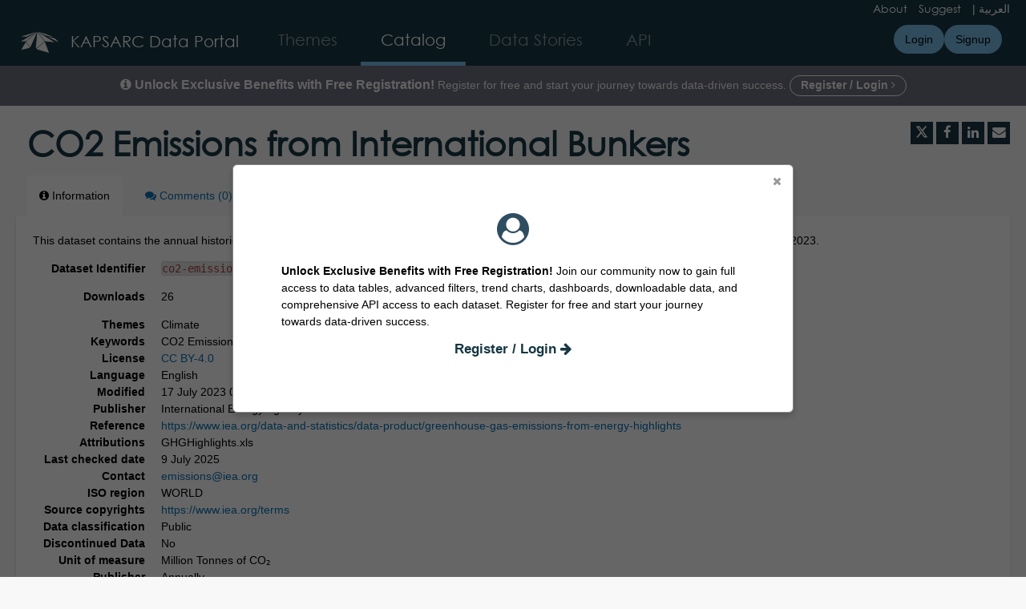

--- FILE ---
content_type: text/html; charset=utf-8
request_url: https://datasource.kapsarc.org/explore/dataset/co2-emissions-from-international-bunkers/
body_size: 20405
content:


<!DOCTYPE html>
<html lang="en-GB">
    <head>
    
    

    
    
        <title>CO2 Emissions from International Bunkers &mdash; KAPSARC Data Portal</title>
        <meta charset="UTF-8"/>
        <meta name="viewport" content="width=device-width, initial-scale=1.0">
        <meta http-equiv="Content-Language" content="en-GB">

        

        

    <link rel="icon" href="/assets/favicon?tstamp=16967706231054661">



        
    
    <meta http-equiv="X-UA-Compatible" content="IE=edge">

    <link rel="stylesheet" type="text/css" href="/static/vendor/font-awesome-4.7.0/css/font-awesome.min.css">
    <link rel="stylesheet" type="text/css" href="/static/vendor/normalize/normalize.css">
    <link rel="stylesheet" href="/static/pictos/odsui/odsui.css" type="text/css">

    <base href="/explore/dataset/co2-emissions-from-international-bunkers/">


    
    <link rel="alternate" hreflang="en-gb" href="https://datasource.kapsarc.org/explore/dataset/co2-emissions-from-international-bunkers/?flg=en-gb" />
<link rel="alternate" hreflang="ar-001" href="https://datasource.kapsarc.org/explore/dataset/co2-emissions-from-international-bunkers/?flg=ar-001" />


    
    
        
            <link rel="canonical" href="https://datasource.kapsarc.org/explore/dataset/co2-emissions-from-international-bunkers/">
        
    



    
    
            <meta name="description" content="This dataset contains the annual historical serious of CO2 Emissions from International marine bunkers and International Aviation bunkers from 1971-2023." ng-non-bindable/>
        


    <link rel="stylesheet" href="/css/front-angular.css?47" type="text/css">

    <link rel="stylesheet" type="text/css" href="/assets/stylesheet/47.css">

    
        <link type="text/css" href="/static/react-bundles/css/1985.d3c60ac5.css" rel="stylesheet" />
<link type="text/css" href="/static/react-bundles/css/4773.4ff95440.css" rel="stylesheet" />
<link type="text/css" href="/static/react-bundles/css/quickfind.b1436da6.css" rel="stylesheet" />
    

    

    <link type="text/css" href="/static/react-bundles/css/1985.d3c60ac5.css" rel="stylesheet" />
<link type="text/css" href="/static/react-bundles/css/login-signup-header-buttons.ec767862.css" rel="stylesheet" />


    
<meta name="twitter:card" content="summary" />
<meta name="twitter:title" content="CO2 Emissions from International Bunkers" />

    <meta name="twitter:description" content="This dataset contains the annual historical serious of CO2 Emissions from International marine bunkers and International Aviation bunkers from 1971-2023." />

<meta name="twitter:url" content="https://datasource.kapsarc.org/explore/dataset/co2-emissions-from-international-bunkers/" />

<meta name="twitter:image" content="https://datasource.kapsarc.org/static/ods/imgv4/social-images/social_media_image_information.png" />
<meta property="og:type" content="website" />
<meta property="og:title" content="CO2 Emissions from International Bunkers" />

    <meta property="og:description" content="This dataset contains the annual historical serious of CO2 Emissions from International marine bunkers and International Aviation bunkers from 1971-2023." />

<meta property="og:url" content="https://datasource.kapsarc.org/explore/dataset/co2-emissions-from-international-bunkers/" />
<meta property="og:image" content="https://datasource.kapsarc.org/static/ods/imgv4/social-images/social_media_image_information.png" />
<meta property="og:image:width" content="200" />
<meta property="og:image:height" content="200" />


    
        <meta name="keywords" content="CO2 Emission, CO2,  Emissions, Emissions" />
    

    
        
            
                
                    <meta
                        name="dcat.accrualperiodicity"
                        content="annual "
                        ng-non-bindable
                    />
                
                    <meta
                        name="dcat.temporal"
                        content="1971-2023"
                        ng-non-bindable
                    />
                
            
        
    

    
        <link rel="alternate" type="application/rss+xml" title="CO2 Emissions from International Bunkers" href="http://datasource.kapsarc.org/explore/dataset/co2-emissions-from-international-bunkers/rss/?" ng-non-bindable/>
        <link rel="alternate" type="application/atom+xml" title="CO2 Emissions from International Bunkers" href="http://datasource.kapsarc.org/explore/dataset/co2-emissions-from-international-bunkers/atom/?" ng-non-bindable/>
    

    
        <link type="text/css" href="/static/react-bundles/css/7020.8221be9e.css" rel="stylesheet" />
<link type="text/css" href="/static/react-bundles/css/1985.d3c60ac5.css" rel="stylesheet" />
<link type="text/css" href="/static/react-bundles/css/9676.ae021200.css" rel="stylesheet" />
<link type="text/css" href="/static/react-bundles/css/2040.45def23d.css" rel="stylesheet" />
<link type="text/css" href="/static/react-bundles/css/visualization-generator.2c350570.css" rel="stylesheet" />
    

    </head>
    <body>
        
    
    
    <div class="ods-content">

        <header class="ng-cloak" role="banner" ng-controller="HeaderController">
        
            
                
                    <ods-pop-in display-after="2" display-only-once="false" name="test" ng-if="!user.is_authenticated" title="">
    <div style="text-align: center;">
        <i class="fa fa-user-circle" style="color: #2e4d61; font-size: 40px"></i>
    </div>
    <div style="text-align: center;">
    <h6></h6>
    </div>
    <p>
    <b>Unlock Exclusive Benefits with Free Registration! </b>
       Join our community now to gain full access to data tables, advanced filters, trend charts, dashboards, downloadable data, and comprehensive API access to each dataset. 
       Register for free and start your journey towards data-driven success.</p>
    <div style="text-align: center;">
        <h3><a href="https://datasource.kapsarc.org/login/">Register / Login <i class="fa fa-arrow-right"></i></a></h3>
    </div>
</ods-pop-in>



<div class="lang" ng-if="domain.current_language=='en'"> 
    <a href="/page/about/" style="padding-right:10px">About</a>
    <a href="/page/suggest/" style="padding-right:10px">Suggest</a>
    |
    <a href="#" ods-language-switcher="ar">العربية </a>
</div>
<div class="lang" ng-if="domain.current_language=='ar'"> 
    <a href="#" ods-language-switcher="en">English</a>
    |
     <a href="/page/suggest/" style="padding-right:10px">اقترح</a>
    <a href="/page/about/" style="padding-right:10px">عن البوابة</a>
   
</div>

<nav breakpoint="1274" class="ods-front-header" ods-responsive-menu="">
    <ods-responsive-menu-placeholder>
        <a class="ods-front-header__portal-brand" href="/">
            





    <img alt="KAPSARC Data Portal" class="ods-front-header__logo" src="/assets/logo?tstamp=16967711021491566"/>


        </a>
    </ods-responsive-menu-placeholder>
    <ods-responsive-menu-collapsible>
        


    <ul class="ods-front-header__languages">
    
        <li class="ods-front-header__language">
            <a class="ods-front-header__language__choice ods-front-header__link ods-front-header__link--active" href="#" ods-language-switcher="en" title="English">en</a>
        </li>
    
        <li class="ods-front-header__language">
            <a class="ods-front-header__language__choice ods-front-header__link" href="#" ods-language-switcher="ar" title="Arabic">ar</a>
        </li>
    
    </ul>


        <a class="ods-front-header__portal-brand" href="/">
            





    <img alt="KAPSARC Data Portal" class="ods-front-header__logo" src="/assets/logo?tstamp=16967711021491566"/>


            
<span class="ods-front-header__portal-brand__text" ng-non-bindable="">KAPSARC Data Portal</span>

        </a>
        
<ul class="ods-front-header__menu">
    


    <li class="ods-front-header__menu-item" ng-non-bindable="">
        <a class="ods-front-header__menu-item-link" href="/page/home/">
            Themes
        </a>
    </li>
    <li class="ods-front-header__menu-item ods-front-header__menu-item--active" ng-non-bindable="">
        <a aria-current="page" class="ods-front-header__menu-item-link ods-front-header__menu-item-link--active" href="/explore/">
            Catalog
        </a>
    </li>
    <li class="ods-front-header__menu-item" ng-non-bindable="">
        <a class="ods-front-header__menu-item-link" href="/page/infographic-landing/">
            Data Stories
        </a>
    </li>
    <li class="ods-front-header__menu-item" ng-non-bindable="">
        <a class="ods-front-header__menu-item-link" href="/api/">
            API
        </a>
    </li>

</ul>
        
<ul class="ods-front-header__management-menu">



<li class="ods-front-header__management-menu-item">
    <div class="ods-front-header__login-signup-buttons-button" data-login-signup-placeholder="" ng-non-bindable=""></div>
</li>
</ul>


    </ods-responsive-menu-collapsible>
</nav>



        <div class="banner" ng-if="!user.is_authenticated">
            <div style="text-align: center;color:#f5f5f5;">
                <p><span style="font-size:16px;font-weight:700"> <i class="fa fa-info-circle"></i> Unlock Exclusive Benefits with Free Registration!</span>
                    Register for free and start your journey towards data-driven success.
                    <a href="https://datasource.kapsarc.org/login" style="color:#f5f5f5;border:1px solid #ffffff;border-radius:50px;padding:3px 13px 5px 13px; font-weight:700" target="_blank">
                        Register / Login <i class="fa fa-angle-right"></i>
                    </a>
                    
                </p>
            </div>
        </div>


                
            
        
        </header>

        <main id="main" role="main" class="main--dataset">
    

        <div class="container-fluid ods-app-explore-dataset ng-cloak"
             ng-app="ods.frontend"
             ng-controller="ExploreDatasetController"
             ods-dataset-context
             ng-init="toggleState={expandedFilters: false};"
             context="ctx"
             ctx-urlsync="true"
             ctx-dataset-schema="\{&quot;datasetid&quot;: &quot;co2-emissions-from-international-bunkers&quot;, &quot;metas&quot;: \{&quot;domain&quot;: &quot;kapsarc&quot;, &quot;staged&quot;: false, &quot;visibility&quot;: &quot;domain&quot;, &quot;metadata_processed&quot;: &quot;2025-07-09T12:08:07.612676+00:00&quot;, &quot;data_processed&quot;: &quot;2025-07-09T12:07:34.855336+00:00&quot;, &quot;modified&quot;: &quot;2023-07-17T09:34:01+00:00&quot;, &quot;license&quot;: &quot;CC BY-4.0&quot;, &quot;description&quot;: &quot;This dataset contains the annual historical serious of CO2 Emissions from International marine bunkers and International Aviation bunkers from 1971-2023.&quot;, &quot;publisher&quot;: &quot;International Energy Agency &quot;, &quot;theme&quot;: [&quot;Climate&quot;], &quot;title&quot;: &quot;CO2 Emissions from International Bunkers&quot;, &quot;keyword&quot;: [&quot;CO2 Emission&quot;, &quot;CO2&quot;, &quot; Emissions&quot;, &quot;Emissions&quot;], &quot;license_url&quot;: &quot;https://creativecommons.org/licenses/by/4.0/&quot;, &quot;federated&quot;: false, &quot;modified_updates_on_metadata_change&quot;: false, &quot;geographic_reference_auto&quot;: false, &quot;modified_updates_on_data_change&quot;: false, &quot;references&quot;: &quot;https://www.iea.org/data-and-statistics/data-product/greenhouse-gas-emissions-from-energy-highlights&quot;, &quot;metadata_languages&quot;: [&quot;en&quot;], &quot;language&quot;: &quot;en&quot;, &quot;attributions&quot;: [&quot;GHGHighlights.xls&quot;], &quot;records_count&quot;: 17821, &quot;last-checked-date&quot;: &quot;2025-07-09T12:04:52+00:00&quot;, &quot;expected-next-release&quot;: &quot;2026-07-08T21:00:00+00:00&quot;, &quot;unit-of-measure&quot;: &quot;Million Tonnes of CO\u2082&quot;, &quot;discontinued-data&quot;: &quot;No&quot;, &quot;contact&quot;: &quot;emissions@iea.org&quot;, &quot;data-classification&quot;: [&quot;Public&quot;], &quot;source-copyrights&quot;: &quot;https://www.iea.org/terms\t\t\t&quot;, &quot;publisher-periodicity&quot;: &quot;Annually&quot;, &quot;iso-region&quot;: &quot;WORLD&quot;\}, &quot;has_records&quot;: true, &quot;data_visible&quot;: false, &quot;features&quot;: [&quot;timeserie&quot;, &quot;analyze&quot;], &quot;attachments&quot;: [], &quot;alternative_exports&quot;: [\{&quot;description&quot;: &quot;Original Data&quot;, &quot;mimetype&quot;: &quot;application/octet-stream&quot;, &quot;id&quot;: &quot;ghghighlights_1xls&quot;, &quot;title&quot;: &quot;GHGHighlights (1).XLS&quot;, &quot;url&quot;: &quot;odsfile://ghghighlights-11.XLS&quot;\}], &quot;fields&quot;: [\{&quot;name&quot;: &quot;year&quot;, &quot;annotations&quot;: [\{&quot;args&quot;: [&quot;-count&quot;], &quot;name&quot;: &quot;facetsort&quot;\}, \{&quot;name&quot;: &quot;facet&quot;\}, \{&quot;args&quot;: [&quot;year&quot;], &quot;name&quot;: &quot;timeserie_precision&quot;\}, \{&quot;name&quot;: &quot;timerangeFilter&quot;\}], &quot;label&quot;: &quot;Year&quot;, &quot;type&quot;: &quot;date&quot;\}, \{&quot;name&quot;: &quot;region&quot;, &quot;annotations&quot;: [\{&quot;name&quot;: &quot;facet&quot;\}, \{&quot;name&quot;: &quot;disjunctive&quot;\}], &quot;label&quot;: &quot;Region/Country&quot;, &quot;type&quot;: &quot;text&quot;\}, \{&quot;name&quot;: &quot;type&quot;, &quot;annotations&quot;: [\{&quot;name&quot;: &quot;facet&quot;\}], &quot;label&quot;: &quot;Type&quot;, &quot;type&quot;: &quot;text&quot;\}, \{&quot;name&quot;: &quot;value&quot;, &quot;label&quot;: &quot;value&quot;, &quot;type&quot;: &quot;double&quot;\}], &quot;basic_metas&quot;: \{&quot;default&quot;: \{&quot;metadata_processed&quot;: &quot;2025-07-09T12:08:07.612676+00:00&quot;, &quot;data_processed&quot;: &quot;2025-07-09T12:07:34.855336+00:00&quot;, &quot;modified&quot;: &quot;2023-07-17T09:34:01+00:00&quot;, &quot;license&quot;: &quot;CC BY-4.0&quot;, &quot;description&quot;: &quot;This dataset contains the annual historical serious of CO2 Emissions from International marine bunkers and International Aviation bunkers from 1971-2023.&quot;, &quot;publisher&quot;: &quot;International Energy Agency &quot;, &quot;theme&quot;: [&quot;Climate&quot;], &quot;title&quot;: &quot;CO2 Emissions from International Bunkers&quot;, &quot;keyword&quot;: [&quot;CO2 Emission&quot;, &quot;CO2&quot;, &quot; Emissions&quot;, &quot;Emissions&quot;], &quot;license_url&quot;: &quot;https://creativecommons.org/licenses/by/4.0/&quot;, &quot;federated&quot;: false, &quot;modified_updates_on_metadata_change&quot;: false, &quot;geographic_reference_auto&quot;: false, &quot;modified_updates_on_data_change&quot;: false, &quot;references&quot;: &quot;https://www.iea.org/data-and-statistics/data-product/greenhouse-gas-emissions-from-energy-highlights&quot;, &quot;metadata_languages&quot;: [&quot;en&quot;], &quot;language&quot;: &quot;en&quot;, &quot;attributions&quot;: [&quot;GHGHighlights.xls&quot;], &quot;records_count&quot;: 17821\}, &quot;custom&quot;: \{&quot;last-checked-date&quot;: &quot;2025-07-09T12:04:52+00:00&quot;, &quot;expected-next-release&quot;: &quot;2026-07-08T21:00:00+00:00&quot;, &quot;unit-of-measure&quot;: &quot;Million Tonnes of CO\u2082&quot;, &quot;discontinued-data&quot;: &quot;No&quot;, &quot;contact&quot;: &quot;emissions@iea.org&quot;, &quot;data-classification&quot;: [&quot;Public&quot;], &quot;source-copyrights&quot;: &quot;https://www.iea.org/terms\t\t\t&quot;, &quot;publisher-periodicity&quot;: &quot;Annually&quot;, &quot;iso-region&quot;: &quot;WORLD&quot;\}\}, &quot;interop_metas&quot;: \{&quot;dcat&quot;: \{&quot;accrualperiodicity&quot;: &quot;annual &quot;, &quot;temporal&quot;: &quot;1971-2023&quot;\}\}, &quot;extra_metas&quot;: \{&quot;visualization&quot;: \{&quot;map_tooltip_disabled&quot;: false, &quot;images_disabled&quot;: false, &quot;custom_view_enabled&quot;: false, &quot;calendar_enabled&quot;: false, &quot;map_disabled&quot;: false, &quot;analyze_disabled&quot;: false, &quot;calendar_tooltip_html_enabled&quot;: false, &quot;map_tooltip_html_enabled&quot;: false, &quot;image_tooltip_html_enabled&quot;: false, &quot;map_marker_hidemarkershape&quot;: false, &quot;analyze_default&quot;: &quot;\{\&quot;queries\&quot;:[\{\&quot;charts\&quot;:[\{\&quot;type\&quot;:\&quot;line\&quot;,\&quot;func\&quot;:\&quot;AVG\&quot;,\&quot;yAxis\&quot;:\&quot;value\&quot;,\&quot;scientificDisplay\&quot;:true,\&quot;color\&quot;:\&quot;range-Accent\&quot;\}],\&quot;xAxis\&quot;:\&quot;year\&quot;,\&quot;maxpoints\&quot;:\&quot;\&quot;,\&quot;timescale\&quot;:\&quot;year\&quot;,\&quot;sort\&quot;:\&quot;\&quot;,\&quot;seriesBreakdown\&quot;:\&quot;region\&quot;\}],\&quot;displayLegend\&quot;:true,\&quot;alignMonth\&quot;:true\}&quot;\}, &quot;explore&quot;: \{&quot;feedback_enabled&quot;: false, &quot;popularity_score&quot;: 1.0, &quot;attachment_download_count&quot;: 34, &quot;file_field_download_count&quot;: 0, &quot;reuse_count&quot;: 0, &quot;api_call_count&quot;: 546, &quot;download_count&quot;: 26\}, &quot;asset_content_configuration&quot;: \{&quot;is_explore_data_with_ai_disabled&quot;: false, &quot;facets&quot;: [\{&quot;facetsort&quot;: &quot;-alphanum&quot;, &quot;timerangeFilter&quot;: true, &quot;field_name&quot;: &quot;year&quot;\}, \{&quot;disjunctive&quot;: true, &quot;field_name&quot;: &quot;region&quot;\}, \{&quot;field_name&quot;: &quot;type&quot;\}]\}, &quot;processing&quot;: \{&quot;processing_modified&quot;: &quot;2025-07-09T12:07:23.814452+00:00&quot;, &quot;security_last_modified&quot;: &quot;2023-11-07T13:46:57.730809+00:00&quot;, &quot;complete&quot;: true, &quot;records_size&quot;: 1130172\}, &quot;publishing&quot;: \{&quot;published&quot;: false\}\}\}">

            <ods-notification-handler></ods-notification-handler>

            <div class="ods-dataset-visualization"
                 ng-class="{'ods-dataset-visualization--full-width': !canAccessData()}">

                
                <div class="ods-dataset-visualization__header">
                    <div class="ods-dataset-visualization__dataset-title">
                        <h1>
                            

                            <span
                                
                                class="ods-dataset-visualization__dataset-title-text"
                                ng-non-bindable
                            >
                                CO2 Emissions from International Bunkers
                            </span>

                            
                        </h1>
                    </div>

                    <div class="ods-dataset-visualization__dataset_side">
                        

                        
                            <ods-social-buttons></ods-social-buttons>
                        
                    </div>
                </div>

                
                

                
                <ods-tabs sync-to-url="true"
                          sync-to-url-mode="path"
                          name="main"
                          default-tab="information">

                    <ods-pane pane-auto-unload="true"
                              title="Information"
                              icon="info-circle"
                              translate="title"
                              slug="information">

                        
                            <div class="ods-dataset-metadata-block__description" ng-non-bindable >This dataset contains the annual historical serious of CO2 Emissions from International marine bunkers and International Aviation bunkers from 1971-2023.</div>
                        

                        <div class="row">
                            <div class="col-sm-12"
                                 ng-if="basicTemplates && interopTemplates && templateDefaultAndCustom">

                                <div class="ods-dataset-metadata-block">
                                    <div class="ods-dataset-metadata-block__metadata">
                                        <div class="ods-dataset-metadata-block__metadata-name" translate>
                                            Dataset Identifier
                                        </div>
                                        <div class="ods-dataset-metadata-block__metadata-value">
                                            <code>co2-emissions-from-international-bunkers</code>
                                        </div>
                                    </div>
                                </div>

                                

                                
                                    <div class="ods-dataset-metadata-block"
                                         ng-show="ctx.dataset.extra_metas.explore.download_count > 0">
                                        <div class="ods-dataset-metadata-block__metadata">
                                            <div class="ods-dataset-metadata-block__metadata-name" translate>
                                                Downloads
                                            </div>
                                            <div class="ods-dataset-metadata-block__metadata-value">
                                                {{ ctx.dataset.extra_metas.explore.download_count | number }}
                                            </div>
                                        </div>
                                    </div>
                                
                                <ods-dataset-metadata-block
                                    ng-repeat="basicTemplate in [templateDefaultAndCustom]"
                                    template-name="basicTemplate.name"
                                    metadata-schema="basicTemplate.schema"
                                    values="ctx.dataset.metas"
                                    blacklist="['title','description','license_url','records_count','source_domain','source_domain_title','source_domain_address','source_dataset','data_processed','metadata_processed','parent_domain','geographic_area_mode','modified_updates_on_metadata_change','modified_updates_on_data_change', 'federated', 'metadata_languages', 'geographic_reference', 'geographic_reference_auto', 'geometry_types', 'bbox', 'shared_catalog', 'territory', 'geographic_area']">
                                </ods-dataset-metadata-block>

                                

                                
                                    
                                        <div class="ods-dataset-metadata-block">
                                            <div class="ods-dataset-metadata-block__metadata">
                                                <div class="ods-dataset-metadata-block__metadata-name" translate>
                                                    Follow
                                                </div>
                                                <div class="ods-dataset-metadata-block__metadata-value">
                                                    <ods-dataset-subscription preset="false"
                                                                              dataset-id="co2-emissions-from-international-bunkers"
                                                                              logged-in="false"></ods-dataset-subscription>
                                                </div>
                                            </div>
                                        </div>
                                    
                                

                                <div class="ods-dataset-metadata-block ods-dataset-metadata-block--subtle"
                                     ng-if="ctx.dataset.metas.data_processed || ctx.dataset.metas.metadata_processed">
                                    <div class="ods-dataset-metadata-block__metadata">
                                        <div class="ods-dataset-metadata-block__metadata-name" translate>
                                            Last processing
                                        </div>
                                        <div class="ods-dataset-metadata-block__metadata-value">
                                            <div ng-if="ctx.dataset.metas.metadata_processed">
                                                {{ ctx.dataset.metas.metadata_processed|formatMeta:'datetime' }} (<span translate>metadata</span>)
                                            </div>
                                            <div ng-if="ctx.dataset.metas.data_processed">
                                                {{ ctx.dataset.metas.data_processed|formatMeta:'datetime' }} (<span translate>data</span>)
                                            </div>
                                        </div>
                                    </div>
                                </div>

                                <ods-dataset-metadata-block-selector
                                    ng-repeat="basicTemplate in basicTemplates"
                                    metadata-templates="[basicTemplate]"
                                    ng-if="!['default','custom'].includes(basicTemplate.name)"
                                    values="ctx.dataset.basic_metas"
                                ></ods-dataset-metadata-block-selector>
                                <ods-dataset-metadata-block-selector
                                    metadata-templates="interopTemplates"
                                    values="ctx.dataset.interop_metas"
                                    blacklist="['dcat_ap.spatial_centroid']"
                                ></ods-dataset-metadata-block-selector>

                            </div>
                        </div>


                        <ods-dataset-attachments dataset="ctx.dataset"></ods-dataset-attachments>


                        <ods-collapsible ng-if="ctx.dataset.has_records"
                                         class="ods-dataset-visualization__schema">
                            <ods-collapsible-above-fold>
                                <h3 class="ods-dataset-visualization__toggle-schema">
                                    <span translate>Dataset schema</span>
                                </h3>
                            </ods-collapsible-above-fold>
                            <ods-collapsible-fold>

                                <ods-dataset-schema context="ctx"></ods-dataset-schema>
                                <h4 translate>
                                    JSON Schema
                                </h4>
                                <p>
                                    <span translate>The following JSON object is a standardized description of your dataset's schema.</span>
                                    <a href="http://json-schema.org/" target="_blank" translate>More about JSON schema</a>.
                                </p>
                                <ods-dataset-json-schema context="ctx"></ods-dataset-json-schema>

                            </ods-collapsible-fold>
                        </ods-collapsible>


                        

                        
                            <ods-dataset-similar
                                dataset-id="co2-emissions-from-international-bunkers"
                                
                                minimum-score="1.82"
                            >
                            </ods-dataset-similar>
                        
                    </ods-pane>



                    


                    
                        <ods-pane title="Comments"
                                  pane-auto-unload="true"
                                  icon="comments"
                                  translate="title"
                                  slug="comments"
                                  count="disqus.count"
                                  disqus-count
                                  disqus-shortname="datasource"
                                  disqus-datasetid="co2-emissions-from-international-bunkers"
                                  disqus-api-key="oy2thMlKZghl4CUxBbGhIwpBvn82YrRMDkSEFHnNl365SgEQptWsBcfCOwA5C9bd">
                            <disqus shortname="datasource" dataset="ctx.dataset"></disqus>
                        </ods-pane>
                    


                </ods-tabs>

            </div>
        </div>

    
</main>

    </div>
    

    
        <footer id="footer" role="contentinfo" ng-controller="FooterController">
        
            <div class="ods-front-footer">
    <div class="ods-front-footer">
        

<a class="ods-front-footer__legal ods-front-footer__link" href="/terms/terms-and-conditions/" target="_blank">
    Terms and conditions
</a>

<a class="ods-front-footer__legal ods-front-footer__link" href="/terms/privacy-policy/" target="_blank">
    Privacy policy
</a>

    </div>
</div>

        
        </footer>
    

        


        <script src="/static/ods/js/supported-browsers-message.js" type="text/javascript"></script>
        
    
    
    <script src="/static/compressed/js/output.ebb7fb5cf398.js"></script>

    <script src="/static/vendor/angular-1.8.3/i18n/angular-locale_en-gb.js" type="text/javascript"></script>

    <script src="/static/compressed/js/output.735960e4bc1f.js"></script>

    <script type="text/javascript">
        var app = angular.module('ods.core.config', []);

        app.factory("config", [function() {
            return {
                DATASET_ID: 'co2-emissions-from-international-bunkers',
                LANGUAGE: 'en',
                AVAILABLE_LANGUAGES: ["en", "ar"],
                USER: null,
                FQ_USERNAME: null,
                BRAND_HOSTNAME: "opendatasoft.com",
                DEFAULT_BASEMAP: {"provider": "jawg.streets", "jawg_apikey": "4cKtE4Rze1HrvxWa9a7mdolSk10lVThTFC8zadQYMIMxTjkpTeIDJAAmhReDGnCH", "jawg_odsdomain": "kapsarc"},
            
                DOMAIN_ID: 'kapsarc',
                ANONYMOUS_ACCESS_ENABLED: 'true',
                FEEDBACK: false,
                RESOURCE_DOWNLOAD_CONDITIONS: false,
                PARENT_DOMAIN: false,
                
                
                MINUTE_LEVEL_SCHEDULING: true,
                CATALOG_SEARCH_BOOSTING_ENABLED: false,
                CSV_DELIMITER: ';',
            
                CENTRALSTORE: true,
                RECAPTCHA_PUBLIC_KEY: '6LfqeoUjAAAAAO5al6_pzMl6PS6XirvfEERg55qa'
            }
        }]);
    </script>

    <script type="text/javascript">
        var ods = angular.module('ods.minimal', [
            'ods.core.config',
            'ods.core',
            'ods.core.form.directives',
        ]);

        ods.config(['$locationProvider', function($locationProvider) {
            $locationProvider.html5Mode(true).hashPrefix('');
        }]);

        // Add 'sms' to the default angular whitelist
        ods.config(['$compileProvider', function ($compileProvider) {
            $compileProvider.aHrefSanitizationWhitelist(/^\s*(https?|s?ftp|mailto|tel|file|sms):/);
        }]);

        ods.config(function($sceDelegateProvider, $sanitizeProvider) {
            $sceDelegateProvider.resourceUrlWhitelist(["self", "*://www.youtube.com/embed/**", "//platform.twitter.com/widgets.js", "*://player.vimeo.com/video/**", "https://www.veed.io/embed/**"]);
            $sanitizeProvider.enableSvg(true);
        });

        ods.run(['gettextCatalog', '$http', function(gettextCatalog, $http){
            
            var translations = {
    "Based on a spacial reference, compute distance between two geometries":{
        "$$noContext":"Compute distance between two geometries"
    },
    "Case sensitive":{
        "$$noContext":"Case sensitive"
    },
    "Compute Geo distance":{
        "$$noContext":"Geo distance"
    },
    "Coordinates system conversion":{
        "$$noContext":"Convert Degrees"
    },
    "Dataset url":{
        "$$noContext":"Dataset url"
    },
    "Local key":{
        "$$noContext":"Local key"
    },
    "One line":{
        "$$noContext":"One line"
    },
    "Remote key":{
        "$$noContext":"Remote key"
    },
    "Separator":{
        "$$noContext":"Separator"
    },
    "User":{
        "$$noContext":"User"
    },
    "double":{
        "$$noContext":"decimal"
    },
    "geo":{
        "$$noContext":"Geocoding"
    },
    "geo_point_2d":{
        "$$noContext":"geo point"
    },
    "geo_shape":{
        "$$noContext":"geo shape"
    },
    "int":{
        "$$noContext":"integer"
    },
    "invalid epsg code":{
        "$$noContext":"Invalid epsg code"
    },
    "invalid field name":{
        "$$noContext":"Invalid field name"
    },
    "invalid key":{
        "$$noContext":"Invalid key"
    },
    "invalid type":{
        "$$noContext":"Invalid type"
    },
    "invalid url":{
        "$$noContext":"Invalid url"
    },
    "misc":{
        "$$noContext":"Miscellanous"
    },
    "string_operation":{
        "$$noContext":"String operations"
    },
    "unauthorized":{
        "$$noContext":"Unauthorized"
    }
};
            
            
            var current_language = "en";

            gettextCatalog.setStrings(current_language, translations);
            gettextCatalog.setCurrentLanguage(current_language);

            $http.defaults.xsrfCookieName = 'csrftoken';
            $http.defaults.xsrfHeaderName = 'X-CSRFToken';
        }]);
    </script>


    

<script src="/static/compressed/js/output.636b5c1bc4c8.js"></script>



<script type="text/javascript">
    (function() {
        var app = angular.module('ods.core.config');

        app.factory("domainConfig", [function() {
            // explore.reuse has been renamed explore.enable_showcases
            return {"explore.enable_api_tab": true, "explore.disable_analyze": null, "languages": ["en", "ar"], "explore.dataset_catalog_default_source_shared": null, "explore.enable_showcases": null, "explore.catalog.geonavigation": null, "enable_form_recaptcha": true};
        }]);
    })();
</script>



<script src="/static/vendor/moment-2.29.4/locale/en-gb.js"></script>


<script type="text/javascript">
    (function() {
        var ods = angular.module('ods', [
            'ods.minimal',
            'ods.core.config',
            'ods.core',
            'ods.core.form.directives',
            'ods-widgets',
            'gettext',
        ]);

        
        ods.config(function(ODSCurrentDomainProvider) {
            ODSCurrentDomainProvider.setDomain('kapsarc');
        });
        

        ods.config(function(ODSWidgetsConfigProvider) {
            ODSWidgetsConfigProvider.setConfig({
            
                disqusShortname: "datasource",
                basemaps: [{"label": "Jawg Streets", "provider": "jawg.streets", "id": "jawg.streets", "jawg_apikey": "4cKtE4Rze1HrvxWa9a7mdolSk10lVThTFC8zadQYMIMxTjkpTeIDJAAmhReDGnCH", "jawg_odsdomain": "kapsarc"}, {"strictTMS": false, "url": "http://server.arcgisonline.com/ArcGIS/rest/services/Reference/World_Boundaries_and_Places/MapServer/tile/{z}/{y}/{x}", "label": "ArcGIS World Imagery Labels", "minZoom": 1, "provider": "custom", "maxZoom": 19, "subdomains": "services", "attribution": "", "id": "584f5b"}, {"strictTMS": false, "attribution": "DigitalGlobe, GeoEye, i-cubed, USDA, USGS, AEX, Getmapping, Aerogrid, IGN, IGP, swisstopo, and the GIS User Community", "url": "http://services.arcgisonline.com/ArcGIS/rest/services/World_Imagery/MapServer/tile/{z}/{y}/{x}", "subdomains": "server", "minZoom": 1, "provider": "custom", "maxZoom": 19, "label": "ArcGIS World Imagery", "id": "a92047"}, {"strictTMS": false, "attribution": "USGS, NOAA", "url": "http://services.arcgisonline.com/ArcGIS/rest/services/World_Street_Map/MapServer/tile/{z}/{y}/{x}", "subdomains": "['server']", "minZoom": 1, "provider": "custom", "maxZoom": 19, "label": "ArcGIS World Street Map", "id": "80e0b4"}],
                neutralBasemap: {"provider": "jawg.light", "jawg_apikey": "4cKtE4Rze1HrvxWa9a7mdolSk10lVThTFC8zadQYMIMxTjkpTeIDJAAmhReDGnCH", "shortAttribution": true},
                mapGeobox: true,
                chartColors: null,
                language: "en",
                themes: {"default": {"url": "/static/ods/img/themes/logo.svg", "color": "#000000"}, "Agriculture": {"url": "/static/pictos/img/set-v3/pictos/crops.svg", "color": "#79BDE9"}, "Coal": {"url": "/assets/theme_image/coal-blue.png"}, "Crude Oil & Refined Products": {"url": "/assets/theme_image/oil-blue.png"}, "Demography": {"url": "/assets/theme_image/demographic-blue.png"}, "Economy": {"url": "/assets/theme_image/economy-blue.png"}, "Electricity": {"url": "/static/pictos/img/set-v3/pictos/eco_lightbulb.svg", "color": "#79BDE9"}, "Climate": {"url": "/assets/theme_image/environment-blue.png"}, "Industry": {"url": "/assets/theme_image/industry-blue.png"}, "Natural Gas": {"url": "/assets/theme_image/gas-blue.png"}, "Nuclear": {"url": "/assets/theme_image/nuclear-blue.png"}, "Renewable & Alternative Fuels": {"url": "/assets/theme_image/renewable-blue.png"}, "Residential": {"url": "/assets/theme_image/residential-blue.png"}, "Trade": {"url": "/assets/theme_image/trade-blue.png"}, "Transportation": {"url": "/static/pictos/img/set-v3/pictos/train_station.svg", "color": "#79BDE9"}, "Water": {"url": "/assets/theme_image/water-blue.png"}, "Minerals": {"url": "/assets/theme_image/minerals-blue.png"}, "KAPSARC Publications": {"url": "/assets/metadata_theme_picto/publications-icon.png"}, "KAPSARC Models": {}, "Model Data": {}, "Publication Data": {}, "KAPSARC Insights": {}},
                basePath: '/static/ods-widgets/',
                websiteName: "KAPSARC Data Portal",
                mapPrependAttribution: 'Powered by <a href="http://www.huwise.com/" target="_blank">Huwise</a>',
                defaultMapLocation: "4,24.87079,46.71224",
                isMultiAssets: false,
                jawgGeocodingAPIKey: "4cKtE4Rze1HrvxWa9a7mdolSk10lVThTFC8zadQYMIMxTjkpTeIDJAAmhReDGnCH",
                secureContextDomain: true,
                localDomain: "kapsarc",
                appendedURLQuerystring: ""
            
            });
        });
        ods.filter('isocode_to_language', function () {
            var languages = {"en": "English", "fr": "French", "nl": "Dutch", "pt": "Portuguese", "it": "Italian", "ar": "Arabic", "de": "German", "es": "Spanish", "ca": "Catalan", "eu": "Basque", "sv": "Swedish"};
            return function (code) {
                if (!code) {
                    return code;
                }
                if (angular.isDefined(languages[code])) {
                    return languages[code];
                } else {
                    return code;
                }
            };
        });

        moment.locale("en-gb");
    })();
</script>

<script type="text/javascript">
    (function() {
        var ods = angular.module('ods');

        ods.config(function (ModuleLazyLoaderProvider) {
            var loadingConfig = ModuleLazyLoaderProvider.getConfig();
            // TODO: Better API to append a locale dependency? It's really ugly to define this list twice...

            // We can't rely on CDNs, especially because some ITs are using a whitelist and won't add our CDNs in it.
            // Let's use our local copies
            loadingConfig.highcharts.js = [
                ["/static/vendor/highcharts-11.1.0/highcharts.js"],
                ["/static/vendor/highcharts-11.1.0/no-data-to-display.js"],
                [
                    "/static/vendor/highcharts-i18n/en-gb.js",
                    "/static/vendor/highcharts-11.1.0/highcharts-more.js",
                    "/static/vendor/highcharts-11.1.0/treemap.js",
                    "/static/vendor/highcharts-11.1.0/funnel.js"
                ]
            ];
            loadingConfig['simple-statistics'] = {
                'css': [],
                'js': [
                    'ss@/static/vendor/simple-statistics/simple-statistics.js'
                ]
            };
            loadingConfig['html-entities'] = {
                'css': [],
                'js': [
                    'he@/static/vendor/he/he.js'
                ]
            };
            loadingConfig['ion.rangeSlider'] = {
                'js': ['/static/vendor/ion-rangeslider-2.3.0/ion.rangeSlider.min.js'],
                'css': ['/static/vendor/ion-rangeslider-2.3.0/ion.rangeSlider.min.css']
            };
            loadingConfig.leaflet = {
                'css': [
                    "/static/vendor/leaflet/leaflet.css",
                    "libs/ods-map-fullscreen/ods-map-fullscreen.css",
                    "/static/vendor/leaflet-locatecontrol/L.Control.Locate.css",
                    "libs/leaflet-control-geocoder/Control.Geocoder.css",
                    "libs/ods-vectormarker/vectormarker.css",
                    "libs/ods-clustermarker/clustermarker.css",
                    "libs/leaflet-label/leaflet.label.css",
                    "libs/leaflet-draw/leaflet.draw.css"
                ],
                'js': [
                    ["L@/static/vendor/leaflet/leaflet.js"],
                    [
                        "L.Control.ODSMapFullscreen@libs/ods-map-fullscreen/ods-map-fullscreen.js",
                        "L.Control.Locate@/static/vendor/leaflet-locatecontrol/L.Control.Locate.js",
                        "L.Label@libs/leaflet-label/leaflet.label.js",
                        "L.ODSMap@libs/ods-map/ods-map.js",
                        "L.ODSTileLayer@libs/ods-map/ods-tilelayer.js",
                        "L.Control.Geocoder@libs/leaflet-control-geocoder/Control.Geocoder.js",
                        "L.VectorMarker@libs/ods-vectormarker/vectormarker.js",
                        "L.ClusterMarker@libs/ods-clustermarker/clustermarker.js",
                        "L.Draw@libs/leaflet-draw/leaflet.draw.js",
                        "L.HeatLayer@libs/leaflet-heat/leaflet-heat.js"
                    ]
                ]
            };
            loadingConfig['d3.scale'] = {
                'js': [
                    '/static/vendor/d3/d3-array.v2.min.js',
                    '/static/vendor/d3/d3-color.v1.min.js',
                    '/static/vendor/d3/d3-interpolate.v1.min.js',
                    '/static/vendor/d3/d3-scale.v3.min.js'
                ]
            };
        });
    })();
</script>

<script type="text/javascript" charset="utf-8">
    if (window.L) L.Icon.Default.imagePath = '/static/vendor/leaflet/images/';
</script>


    <script src="/static/compressed/js/output.29b12cd5268a.js"></script>

    <script src="/static/compressed/js/output.3cb46d3fbc15.js"></script>

    


    
        
        

    
<script type="text/javascript">
    var gaLoaded = false;
    function loadGoogleAnalytics() {
        (function(i,s,o,g,r,a,m){i['GoogleAnalyticsObject']=r;i[r]=i[r]||function(){
        (i[r].q=i[r].q||[]).push(arguments)},i[r].l=1*new Date();a=s.createElement(o),
        m=s.getElementsByTagName(o)[0];a.async=1;a.src=g;m.parentNode.insertBefore(a,m)
        })(window,document,'script','https://www.google-analytics.com/analytics.js','ga');

        ga('create', 'UA-18686017-12', {
            'cookieExpires': 31536000
        });
        ga('set', 'anonymizeIp', true);
        ga(function() {
            var trackers = ga.getAll();
            for (var i=0; i<trackers.length; ++i) {
                var tracker = trackers[i];
                
            }
        });
        gaLoaded = true;
    }
    
    var cookiesPreferences = JSON.parse(Cookies.get('cookies_preferences') || null);
    var trackingLastUpdate = false;
    // Load GA tracker if:
    // * users have given their consent
    // * AND consent has been given after last tracking configuration update
    if (
        cookiesPreferences
        && cookiesPreferences.ga
        && (!trackingLastUpdate || cookiesPreferences.timestamp > trackingLastUpdate)
    ) {
        loadGoogleAnalytics();
    }
    
</script>


        


        


        


        

<script type="text/javascript">
    window.MIXPANEL_CUSTOM_LIB_URL = "/static/vendor/mixpanel-2.47.0/mixpanel.min.js";

    (function(f,b){if(!b.__SV){var e,g,i,h;window.mixpanel=b;b._i=[];b.init=function(e,f,c){function g(a,d){var b=d.split(".");2==b.length&&(a=a[b[0]],d=b[1]);a[d]=function(){a.push([d].concat(Array.prototype.slice.call(arguments,0)))}}var a=b;"undefined"!==typeof c?a=b[c]=[]:c="mixpanel";a.people=a.people||[];a.toString=function(a){var d="mixpanel";"mixpanel"!==c&&(d+="."+c);a||(d+=" (stub)");return d};a.people.toString=function(){return a.toString(1)+".people (stub)"};i="disable time_event track track_pageview track_links track_forms track_with_groups add_group set_group remove_group register register_once alias unregister identify name_tag set_config reset opt_in_tracking opt_out_tracking has_opted_in_tracking has_opted_out_tracking clear_opt_in_out_tracking start_batch_senders people.set people.set_once people.unset people.increment people.append people.union people.track_charge people.clear_charges people.delete_user people.remove".split(" ");
    for(h=0;h<i.length;h++)g(a,i[h]);var j="set set_once union unset remove delete".split(" ");a.get_group=function(){function b(c){d[c]=function(){call2_args=arguments;call2=[c].concat(Array.prototype.slice.call(call2_args,0));a.push([e,call2])}}for(var d={},e=["get_group"].concat(Array.prototype.slice.call(arguments,0)),c=0;c<j.length;c++)b(j[c]);return d};b._i.push([e,f,c])};b.__SV=1.2;e=f.createElement("script");e.type="text/javascript";e.async=!0;e.src="undefined"!==typeof MIXPANEL_CUSTOM_LIB_URL?MIXPANEL_CUSTOM_LIB_URL:"file:"===f.location.protocol&&"//cdn.mxpnl.com/libs/mixpanel-2-latest.min.js".match(/^\/\//)?"https://cdn.mxpnl.com/libs/mixpanel-2-latest.min.js":"//cdn.mxpnl.com/libs/mixpanel-2-latest.min.js";g=f.getElementsByTagName("script")[0];g.parentNode.insertBefore(e,g)}})(document,window.mixpanel||[]);

    var config = {
        track_pageview: false,
        persistence: 'localStorage',
        disable_persistence: true,
        api_host: 'https://mpc.huwise.com'
    };

    
    // Disable IP tracking to prevent geographic information like city, country, and region from being sent to Mixpanel
    config.ip = false;
    // Mixpanel automatically captures default properties, but we don't want to capture any of them in the front office.
    // Except "mp_processing_time_ms", "$mp_api_timestamp_ms" and "$insert_id".
    // See: https://docs.mixpanel.com/docs/data-structure/property-reference#default-properties
    config.property_blacklist = [
        // Mixpanel default properties
        "$city",
        "$region",
        "mp_country_code",
        "$browser",
        "$browser_version",
        "$device",
        "$device_id",
        "$user_id",
        "$current_url",
        "$initial_referrer",
        "$initial_referring_domain",
        "$os",
        "mp_lib",
        "$referrer",
        "$referring_domain",
        "$screen_height",
        "$screen_width",
        "$search_engine",
        "mp_keyword",
        "utm_source",
        "utm_medium",
        "utm_campaign",
        "utm_content",
        "utm_term",
    ];
    

    mixpanel.init("3a6fdb48b4721a74c205a56a744a5484", config);
    mixpanel.register({
        "domainId": "kapsarc",
        "isAnonymous": true,
        "origin": "FO",
        "isInternalReferrer": false,
        
        "planName": "ultimate",
        
        
        "clientType": "paying",
        
        "isHuwise": false,
    }, { persistent: false });

    
    mixpanel.identify("8eb055f30ce7c4cdc38c763675d175d8");
    

    
</script>


        



        


        



    

    
        <script type="text/javascript" src="/static/react-bundles/i18n/quickfind.en.3c35b4615a1d18bad78e.js" ></script>
<script type="text/javascript" src="/static/react-bundles/i18n/shared.en.3c35b4615a1d18bad78e.js" ></script>
<script type="text/javascript" src="/static/react-bundles/js/frontoffice-runtime.e89252c9.js" ></script>
<script type="text/javascript" src="/static/react-bundles/js/2562.6d87088b.js" ></script>
<script type="text/javascript" src="/static/react-bundles/js/8381.17dcd3d2.js" ></script>
<script type="text/javascript" src="/static/react-bundles/js/2362.e7176f0e.js" ></script>
<script type="text/javascript" src="/static/react-bundles/js/2007.cc00d0da.js" ></script>
<script type="text/javascript" src="/static/react-bundles/js/3512.d090b9b3.js" ></script>
<script type="text/javascript" src="/static/react-bundles/js/4120.226736c4.js" ></script>
<script type="text/javascript" src="/static/react-bundles/js/593.7fb77960.js" ></script>
<script type="text/javascript" src="/static/react-bundles/js/6609.bf0586b5.js" ></script>
<script type="text/javascript" src="/static/react-bundles/js/317.2622aede.js" ></script>
<script type="text/javascript" src="/static/react-bundles/js/4396.f6793406.js" ></script>
<script type="text/javascript" src="/static/react-bundles/js/9004.f108d3c1.js" ></script>
<script type="text/javascript" src="/static/react-bundles/js/2705.ea99b5f3.js" ></script>
<script type="text/javascript" src="/static/react-bundles/js/3612.a475cb0b.js" ></script>
<script type="text/javascript" src="/static/react-bundles/js/4383.3056ca65.js" ></script>
<script type="text/javascript" src="/static/react-bundles/js/2333.7181c8c0.js" ></script>
<script type="text/javascript" src="/static/react-bundles/js/7347.c9fb47d2.js" ></script>
<script type="text/javascript" src="/static/react-bundles/js/1921.673b0246.js" ></script>
<script type="text/javascript" src="/static/react-bundles/js/4773.af578a36.js" ></script>
<script type="text/javascript" src="/static/react-bundles/js/quickfind.672f1902.js" ></script>
        <script>
            // We make sure this function is run after AngularJS bootstraps the header, otherwise it messes with event
            // handlers added by React.
            document.addEventListener('DOMContentLoaded', function() {
                setupQuickFind(document.body, {
                    i18n: {
                        shortLanguageCode: 'en',
                        languageCode: 'en-gb',
                    },
                    config: {"defaultBasemap": {"provider": "jawg.streets", "jawg_apikey": "4cKtE4Rze1HrvxWa9a7mdolSk10lVThTFC8zadQYMIMxTjkpTeIDJAAmhReDGnCH", "jawg_odsdomain": "kapsarc"}, "defaultNeutralBasemap": {"provider": "jawg.light", "jawg_apikey": "4cKtE4Rze1HrvxWa9a7mdolSk10lVThTFC8zadQYMIMxTjkpTeIDJAAmhReDGnCH", "shortAttribution": true}, "jawgAPIKey": "4cKtE4Rze1HrvxWa9a7mdolSk10lVThTFC8zadQYMIMxTjkpTeIDJAAmhReDGnCH", "uploadMaxFileSize": 251658240, "recaptchaPublicKey": "6LfqeoUjAAAAAO5al6_pzMl6PS6XirvfEERg55qa"},
                    domain: {"properties": {"access.anonymous": true, "ui#thunderforest#api_key": null, "ui#mapbox#access_token": null, "ui#cartograph#default_location": "4,24.87079,46.71224", "ui#basemaps": [{"label": {"en": "Jawg Streets", "ar": "Jawg Streets"}, "provider": "jawg.streets"}, {"strictTMS": false, "url": "http://server.arcgisonline.com/ArcGIS/rest/services/Reference/World_Boundaries_and_Places/MapServer/tile/{z}/{y}/{x}", "label": {"en": "ArcGIS World Imagery Labels", "ar": "ArcGIS World Imagery Labels"}, "minZoom": 1, "provider": "custom", "maxZoom": 19, "subdomains": "services", "attribution": ""}, {"strictTMS": false, "attribution": "DigitalGlobe, GeoEye, i-cubed, USDA, USGS, AEX, Getmapping, Aerogrid, IGN, IGP, swisstopo, and the GIS User Community", "url": "http://services.arcgisonline.com/ArcGIS/rest/services/World_Imagery/MapServer/tile/{z}/{y}/{x}", "subdomains": "server", "minZoom": 1, "provider": "custom", "maxZoom": 19, "label": {"en": "ArcGIS World Imagery", "ar": "ArcGIS World Imagery"}}, {"strictTMS": false, "attribution": "USGS, NOAA", "url": "http://services.arcgisonline.com/ArcGIS/rest/services/World_Street_Map/MapServer/tile/{z}/{y}/{x}", "subdomains": "['server']", "minZoom": 1, "provider": "custom", "maxZoom": 19, "label": {"en": "ArcGIS World Street Map", "ar": "ArcGIS World Street Map"}}], "ui#enable_marketplace_experience": false, "ui#explore_catalog_settings": {"draft": {"default_sort": "updatedDesc", "filters": [{"type": "refines", "name": "category", "template_name": "asset", "hierarchical_separator": null, "has_date_range_filter": false, "multi_selection": true, "sort": "-count"}, {"type": "refines", "name": "is_showcase", "template_name": "asset", "hierarchical_separator": null, "has_date_range_filter": false, "multi_selection": false, "sort": "-count"}, {"type": "refines", "name": "themes", "template_name": "asset", "hierarchical_separator": null, "has_date_range_filter": false, "multi_selection": true, "sort": "-count"}, {"type": "refines", "name": "keywords", "template_name": "asset", "hierarchical_separator": null, "has_date_range_filter": false, "multi_selection": true, "sort": "-count"}, {"type": "dates", "name": "updated_at", "template_name": "asset"}], "cards": {"show_themes": true, "show_category": true, "show_showcase": true, "show_description": true, "display_thumbnail": "middle", "size": "medium", "metadata_list": [{"name": "creator", "template_name": "asset"}, {"name": "updated_at", "template_name": "asset"}]}}, "published": {"default_sort": "updatedDesc", "filters": [{"type": "refines", "name": "category", "template_name": "asset", "hierarchical_separator": null, "has_date_range_filter": false, "multi_selection": true, "sort": "-count"}, {"type": "refines", "name": "is_showcase", "template_name": "asset", "hierarchical_separator": null, "has_date_range_filter": false, "multi_selection": false, "sort": "-count"}, {"type": "refines", "name": "themes", "template_name": "asset", "hierarchical_separator": null, "has_date_range_filter": false, "multi_selection": true, "sort": "-count"}, {"type": "refines", "name": "keywords", "template_name": "asset", "hierarchical_separator": null, "has_date_range_filter": false, "multi_selection": true, "sort": "-count"}, {"type": "dates", "name": "updated_at", "template_name": "asset"}], "cards": {"show_themes": true, "show_category": true, "show_showcase": true, "show_description": true, "display_thumbnail": "middle", "size": "medium", "metadata_list": [{"name": "creator", "template_name": "asset"}, {"name": "updated_at", "template_name": "asset"}]}}}, "ui#domain_title": "KAPSARC Data Portal", "ui#registration_form_enabled": true, "ui#reciteme_key": false, "ui#localized_registration_form_description": "\u003Cp\u003EKAPSARC aggregated open data in this portal is aligned to our mission to advance energy economics understanding and research. Each datasets' information tab shows where we sourced the data, their copy rights and last checked date against the original source. \u003C/p\u003E\u003Cp\u003EWe abide by the \u003Ca href=\"https://www.kapsarc.org/privacy-policy-2/\"\u003EKAPSARC Privacy Policy\u003C/a\u003E in all practices and processes relating to personal data.\u003C/p\u003E\u003Cp\u003ESpecifically, with your explicit consent, we gather a limited amount of your personal data sufficient for the purpose of providing you with more features such as to subscribe to datasets and receive notifications, get extended API calls and provide you services to improve your user experience.\u00a0Your data is stored securely and accessible only by administrators of the Data Portal system. You can unsubscribe at any time and your data is immediately removed from our system. You can also re-register at any time. To assist us to maintain an accurate record, you can update your personal data by clicking on your login tab and amending the relevant data. We retain your data to continue to provide the above services unless you unsubscribe or advise us you wish us to remove your registration information.\u003C/p\u003E\u003Cp\u003EI hereby my consent to my registration data being used as stated above.\u003C/p\u003E\u003Cp\u003ETo unsubscribe, ask questions, provide comments, or raise concerns on datasource.kapsarc.org, please send an email to \u003Ca href=\"mailto:EIMGroup@KAPSARC.org\"\u003EEIMGroup@KAPSARC.org\u003C/a\u003E \u003C/p\u003E\u003Cp\u003E\u003Cem\u003EOur research generates new ideas and knowledge, which we want to share as widely as possible so that they can be accessed, read and used to generate further new ideas and knowledge. KAPSARC therefore publishes its knowledge outputs as open access resources where possible. By so doing, we believe we can contribute to a more informed society and a richer, more productive research culture.\u003C/em\u003E\u003C/p\u003E", "ui#localized_registration_form_title": null, "ui#signup_force_message_enabled": false, "ui#signup_checkconditions_enabled": true, "ui#languages": ["en", "ar"], "users#signup_freeregistration_enabled": true, "auth#default_login_page": "ods_login", "ui.dataset_snapshots": true, "metadata.themes": [{"image": {"url": "/static/pictos/img/set-v3/pictos/crops.svg", "color": "#79BDE9"}, "labels": {"en": "Agriculture", "ar": "Agriculture"}, "id": "bcfdbdc"}, {"image": {"url": "/assets/theme_image/coal-blue.png"}, "labels": {"en": "Coal", "ar": "Coal"}, "id": "27591bc"}, {"image": {"url": "/assets/theme_image/oil-blue.png"}, "labels": {"en": "Crude Oil & Refined Products", "ar": "Crude Oil & Refined Products"}, "id": "3ea4afb"}, {"image": {"url": "/assets/theme_image/demographic-blue.png"}, "labels": {"en": "Demography", "ar": "Demography"}, "id": "0e49046"}, {"image": {"url": "/assets/theme_image/economy-blue.png"}, "labels": {"en": "Economy", "ar": "Economy"}, "id": "efeb435"}, {"image": {"url": "/static/pictos/img/set-v3/pictos/eco_lightbulb.svg", "color": "#79BDE9"}, "labels": {"en": "Electricity", "ar": "Electricity"}, "id": "89d72e3"}, {"image": {"url": "/assets/theme_image/environment-blue.png"}, "labels": {"en": "Climate", "ar": "Climate"}, "id": "b51ae19"}, {"image": {"url": "/assets/theme_image/industry-blue.png"}, "labels": {"en": "Industry", "ar": "Industry"}, "id": "bd6c26e"}, {"image": {"url": "/assets/theme_image/gas-blue.png"}, "labels": {"en": "Natural Gas", "ar": "Natural Gas"}, "id": "3b5266a"}, {"image": {"url": "/assets/theme_image/nuclear-blue.png"}, "labels": {"en": "Nuclear", "ar": "Nuclear"}, "id": "b30207e"}, {"image": {"url": "/assets/theme_image/renewable-blue.png"}, "labels": {"en": "Renewable & Alternative Fuels", "ar": "Renewable & Alternative Fuels"}, "id": "dd95aef"}, {"image": {"url": "/assets/theme_image/residential-blue.png"}, "labels": {"en": "Residential", "ar": "Residential"}, "id": "d86853a"}, {"image": {"url": "/assets/theme_image/trade-blue.png"}, "labels": {"en": "Trade", "ar": "Trade"}, "id": "73512c5"}, {"image": {"url": "/static/pictos/img/set-v3/pictos/train_station.svg", "color": "#79BDE9"}, "labels": {"en": "Transportation", "ar": "Transportation"}, "id": "45d6fcd"}, {"image": {"url": "/assets/theme_image/water-blue.png"}, "labels": {"en": "Water", "ar": "Water"}, "id": "af59fe0"}, {"id": "wajiboe", "labels": {"en": "Minerals", "ar": "Minerals"}, "image": {"url": "/assets/theme_image/minerals-blue.png"}}, {"image": {"url": "/assets/metadata_theme_picto/publications-icon.png"}, "labels": {"en": "KAPSARC Publications", "ar": "KAPSARC Publications"}, "id": "e243852"}, {"image": {}, "labels": {"en": "KAPSARC Models", "ar": "KAPSARC Models"}, "id": "b8a3793"}, {"image": {}, "labels": {"en": "Model Data", "ar": "Model Data"}, "id": "d395b8e"}, {"image": {}, "labels": {"en": "Publication Data", "ar": "Publication Data"}, "id": "1236e75"}, {"image": {}, "labels": {"en": "KAPSARC Insights", "ar": "KAPSARC Insights"}, "id": "3a8fc58"}], "metadata.asset_categories": [{"id": "data", "labels": {"en": "Data", "ar": "\u0628\u064a\u0627\u0646\u0627\u062a"}, "image_url": "/static/pictos/img/mingcute/pictos/coin_2_line.svg", "color": "#CE0037"}, {"id": "visualizations", "labels": {"en": "Visualizations", "ar": "\u0645\u062c\u0645\u0648\u0639\u0629 \u0645\u0631\u0626\u064a\u0627\u062a"}, "image_url": "/static/pictos/img/mingcute/pictos/classify_2_line.svg", "color": "#0F79D0"}, {"id": "applications", "labels": {"en": "Applications", "ar": "\u062a\u0637\u0628\u064a\u0642\u0627\u062a"}, "image_url": "/static/pictos/img/mingcute/pictos/profile_line.svg", "color": "#00C7B1"}], "ui.explore.catalog_default_sort": "modified", "ui.explore.enable_anonymous_showcases": false, "ui.show_login": true, "ui.show_signup": true, "users.registration_allowed": true, "ui.csv_delimiter": ";", "ui.cookies_conditions": true, "ui.custom.logo_login_alt_text": null}, "license": {"enable_multi_assets": false, "enable_static_exports": false, "enable_explore_data_with_ai": true, "enable_premium_marketplace_experience": false}, "availableDomainPermissions": ["edit_domain", "edit_page", "edit_dataset", "publish_dataset", "manage_dataset", "create_dataset", "edit_reuse", "manage_subdomains", "edit_theme", "create_page", "manage_page", "edit_form", "explore_restricted_dataset", "explore_monitoring", "explore_restricted_page", "submit_private_form"], "theme_colors": {"highlight": "#79bde8", "background": "#F8F8F8", "boxBackground": "#FFFFFF", "boxBorder": "#FFFFFF", "footerBackground": "#F8F8F8", "footerLink": "#0088cc", "headerBackground": "#173744", "headerLink": "#FFFFFF", "text": "#000000", "link": "#0971B5", "titleText": "#173744", "bigTitleText": "#FFFFFF", "bigTitleBackground": "#193744", "chart": ["#66c2a5", "#fc8d62", "#8da0cb", "#e78ac3", "#a6d854", "#ffd92f", "#e5c494", "#b3b3b3"]}, "style": {"general": {"accent": "#79bde8", "background": "#F8F8F8", "section": {"background": "#FFFFFF", "border": "#FFFFFF", "borderRadius": "6px"}}, "button": {"primary": {"default": {"background": "#79bde8", "border": null, "text": "#FFFFFF"}, "hover": {"background": "#49718b", "border": null, "text": "#FFFFFF"}}, "secondary": {"default": {"background": null, "border": "#79bde8", "text": "#79bde8"}, "hover": {"background": "#ebf5fc", "border": "#49718b", "text": "#49718b"}}, "tertiary": {"default": {"background": null, "border": null, "text": "#79bde8"}, "hover": {"background": "#ebf5fc", "border": null, "text": "#49718b"}}, "borderRadius": "50%"}, "header": {"background": "#173744", "link": "#FFFFFF"}, "footer": {"background": "#F8F8F8", "link": "#0088cc"}, "catalogCard": {"default": {"background": "#FFFFFF", "border": "#FFFFFF"}, "hover": {"background": "#FFFFFF", "border": "#79bde8"}, "borderRadius": "6px"}, "legacy": {"bigTitleText": "#FFFFFF", "bigTitleBackground": "#193744"}, "form": {"input": {"border": "#FFFFFF"}}, "typography": {"titles": {"fontFamily": null, "h1": {"color": "#173744", "fontSize": 31, "fontWeight": 700}, "h2": {"color": "#173744", "fontSize": 22, "fontWeight": 700}, "h3": {"color": "#173744", "fontSize": 18, "fontWeight": 700}}, "texts": {"fontFamily": null, "primary": {"color": "#000000", "fontSize": 16}, "secondary": {"color": "#000000", "fontSize": 14}, "link": {"color": "#0971B5"}}}}, "domain_id": "kapsarc", "is_frozen": false, "logo_login_path": "/assets/logo_login?tstamp=17614666945321426", "is_asset_access_request_active": false, "is_showcase_requests_active": false, "is_explore_data_with_ai_requests_limit_reached": false, "idps": {"ods": {"login_link": "/central_keycloak/authenticate/", "signup_link": "/central_keycloak/register/", "account_link": "https://account.opendatasoft.com?kc_locale=en"}, "saml": [{"enabled": true, "login_link": "/saml2/login/", "login_link_label": {"en": "Sign in using KAPSARC One ID", "ar": ""}}]}}
                });
            });
        </script>
    

    

    <script type="text/javascript" src="/static/react-bundles/i18n/login-signup-header-buttons.en.3c35b4615a1d18bad78e.js" ></script>
<script type="text/javascript" src="/static/react-bundles/i18n/shared.en.3c35b4615a1d18bad78e.js" ></script>
<script type="text/javascript" src="/static/react-bundles/js/frontoffice-runtime.e89252c9.js" ></script>
<script type="text/javascript" src="/static/react-bundles/js/2562.6d87088b.js" ></script>
<script type="text/javascript" src="/static/react-bundles/js/8381.17dcd3d2.js" ></script>
<script type="text/javascript" src="/static/react-bundles/js/2007.cc00d0da.js" ></script>
<script type="text/javascript" src="/static/react-bundles/js/3512.d090b9b3.js" ></script>
<script type="text/javascript" src="/static/react-bundles/js/4120.226736c4.js" ></script>
<script type="text/javascript" src="/static/react-bundles/js/593.7fb77960.js" ></script>
<script type="text/javascript" src="/static/react-bundles/js/6609.bf0586b5.js" ></script>
<script type="text/javascript" src="/static/react-bundles/js/317.2622aede.js" ></script>
<script type="text/javascript" src="/static/react-bundles/js/2705.ea99b5f3.js" ></script>
<script type="text/javascript" src="/static/react-bundles/js/3612.a475cb0b.js" ></script>
<script type="text/javascript" src="/static/react-bundles/js/9426.fc786af7.js" ></script>
<script type="text/javascript" src="/static/react-bundles/js/2333.7181c8c0.js" ></script>
<script type="text/javascript" src="/static/react-bundles/js/7347.c9fb47d2.js" ></script>
<script type="text/javascript" src="/static/react-bundles/js/5095.067e3c04.js" ></script>
<script type="text/javascript" src="/static/react-bundles/js/377.74ea4f54.js" ></script>
<script type="text/javascript" src="/static/react-bundles/js/login-signup-header-buttons.5873aa31.js" ></script>
    <script>
        // We make sure this function is run after AngularJS bootstraps the header, otherwise it messes with event
        // handlers added by React.
        document.addEventListener('DOMContentLoaded', function() {
            setupLoginSignupHeader(document.body, {
                i18n: {
                    shortLanguageCode: 'en',
                    languageCode: 'en-gb',
                },
                config: {"defaultBasemap": {"provider": "jawg.streets", "jawg_apikey": "4cKtE4Rze1HrvxWa9a7mdolSk10lVThTFC8zadQYMIMxTjkpTeIDJAAmhReDGnCH", "jawg_odsdomain": "kapsarc"}, "defaultNeutralBasemap": {"provider": "jawg.light", "jawg_apikey": "4cKtE4Rze1HrvxWa9a7mdolSk10lVThTFC8zadQYMIMxTjkpTeIDJAAmhReDGnCH", "shortAttribution": true}, "jawgAPIKey": "4cKtE4Rze1HrvxWa9a7mdolSk10lVThTFC8zadQYMIMxTjkpTeIDJAAmhReDGnCH", "uploadMaxFileSize": 251658240, "recaptchaPublicKey": "6LfqeoUjAAAAAO5al6_pzMl6PS6XirvfEERg55qa"},
                domain: {"properties": {"access.anonymous": true, "ui#thunderforest#api_key": null, "ui#mapbox#access_token": null, "ui#cartograph#default_location": "4,24.87079,46.71224", "ui#basemaps": [{"label": {"en": "Jawg Streets", "ar": "Jawg Streets"}, "provider": "jawg.streets"}, {"strictTMS": false, "url": "http://server.arcgisonline.com/ArcGIS/rest/services/Reference/World_Boundaries_and_Places/MapServer/tile/{z}/{y}/{x}", "label": {"en": "ArcGIS World Imagery Labels", "ar": "ArcGIS World Imagery Labels"}, "minZoom": 1, "provider": "custom", "maxZoom": 19, "subdomains": "services", "attribution": ""}, {"strictTMS": false, "attribution": "DigitalGlobe, GeoEye, i-cubed, USDA, USGS, AEX, Getmapping, Aerogrid, IGN, IGP, swisstopo, and the GIS User Community", "url": "http://services.arcgisonline.com/ArcGIS/rest/services/World_Imagery/MapServer/tile/{z}/{y}/{x}", "subdomains": "server", "minZoom": 1, "provider": "custom", "maxZoom": 19, "label": {"en": "ArcGIS World Imagery", "ar": "ArcGIS World Imagery"}}, {"strictTMS": false, "attribution": "USGS, NOAA", "url": "http://services.arcgisonline.com/ArcGIS/rest/services/World_Street_Map/MapServer/tile/{z}/{y}/{x}", "subdomains": "['server']", "minZoom": 1, "provider": "custom", "maxZoom": 19, "label": {"en": "ArcGIS World Street Map", "ar": "ArcGIS World Street Map"}}], "ui#enable_marketplace_experience": false, "ui#explore_catalog_settings": {"draft": {"default_sort": "updatedDesc", "filters": [{"type": "refines", "name": "category", "template_name": "asset", "hierarchical_separator": null, "has_date_range_filter": false, "multi_selection": true, "sort": "-count"}, {"type": "refines", "name": "is_showcase", "template_name": "asset", "hierarchical_separator": null, "has_date_range_filter": false, "multi_selection": false, "sort": "-count"}, {"type": "refines", "name": "themes", "template_name": "asset", "hierarchical_separator": null, "has_date_range_filter": false, "multi_selection": true, "sort": "-count"}, {"type": "refines", "name": "keywords", "template_name": "asset", "hierarchical_separator": null, "has_date_range_filter": false, "multi_selection": true, "sort": "-count"}, {"type": "dates", "name": "updated_at", "template_name": "asset"}], "cards": {"show_themes": true, "show_category": true, "show_showcase": true, "show_description": true, "display_thumbnail": "middle", "size": "medium", "metadata_list": [{"name": "creator", "template_name": "asset"}, {"name": "updated_at", "template_name": "asset"}]}}, "published": {"default_sort": "updatedDesc", "filters": [{"type": "refines", "name": "category", "template_name": "asset", "hierarchical_separator": null, "has_date_range_filter": false, "multi_selection": true, "sort": "-count"}, {"type": "refines", "name": "is_showcase", "template_name": "asset", "hierarchical_separator": null, "has_date_range_filter": false, "multi_selection": false, "sort": "-count"}, {"type": "refines", "name": "themes", "template_name": "asset", "hierarchical_separator": null, "has_date_range_filter": false, "multi_selection": true, "sort": "-count"}, {"type": "refines", "name": "keywords", "template_name": "asset", "hierarchical_separator": null, "has_date_range_filter": false, "multi_selection": true, "sort": "-count"}, {"type": "dates", "name": "updated_at", "template_name": "asset"}], "cards": {"show_themes": true, "show_category": true, "show_showcase": true, "show_description": true, "display_thumbnail": "middle", "size": "medium", "metadata_list": [{"name": "creator", "template_name": "asset"}, {"name": "updated_at", "template_name": "asset"}]}}}, "ui#domain_title": "KAPSARC Data Portal", "ui#registration_form_enabled": true, "ui#reciteme_key": false, "ui#localized_registration_form_description": "\u003Cp\u003EKAPSARC aggregated open data in this portal is aligned to our mission to advance energy economics understanding and research. Each datasets' information tab shows where we sourced the data, their copy rights and last checked date against the original source. \u003C/p\u003E\u003Cp\u003EWe abide by the \u003Ca href=\"https://www.kapsarc.org/privacy-policy-2/\"\u003EKAPSARC Privacy Policy\u003C/a\u003E in all practices and processes relating to personal data.\u003C/p\u003E\u003Cp\u003ESpecifically, with your explicit consent, we gather a limited amount of your personal data sufficient for the purpose of providing you with more features such as to subscribe to datasets and receive notifications, get extended API calls and provide you services to improve your user experience.\u00a0Your data is stored securely and accessible only by administrators of the Data Portal system. You can unsubscribe at any time and your data is immediately removed from our system. You can also re-register at any time. To assist us to maintain an accurate record, you can update your personal data by clicking on your login tab and amending the relevant data. We retain your data to continue to provide the above services unless you unsubscribe or advise us you wish us to remove your registration information.\u003C/p\u003E\u003Cp\u003EI hereby my consent to my registration data being used as stated above.\u003C/p\u003E\u003Cp\u003ETo unsubscribe, ask questions, provide comments, or raise concerns on datasource.kapsarc.org, please send an email to \u003Ca href=\"mailto:EIMGroup@KAPSARC.org\"\u003EEIMGroup@KAPSARC.org\u003C/a\u003E \u003C/p\u003E\u003Cp\u003E\u003Cem\u003EOur research generates new ideas and knowledge, which we want to share as widely as possible so that they can be accessed, read and used to generate further new ideas and knowledge. KAPSARC therefore publishes its knowledge outputs as open access resources where possible. By so doing, we believe we can contribute to a more informed society and a richer, more productive research culture.\u003C/em\u003E\u003C/p\u003E", "ui#localized_registration_form_title": null, "ui#signup_force_message_enabled": false, "ui#signup_checkconditions_enabled": true, "ui#languages": ["en", "ar"], "users#signup_freeregistration_enabled": true, "auth#default_login_page": "ods_login", "ui.dataset_snapshots": true, "metadata.themes": [{"image": {"url": "/static/pictos/img/set-v3/pictos/crops.svg", "color": "#79BDE9"}, "labels": {"en": "Agriculture", "ar": "Agriculture"}, "id": "bcfdbdc"}, {"image": {"url": "/assets/theme_image/coal-blue.png"}, "labels": {"en": "Coal", "ar": "Coal"}, "id": "27591bc"}, {"image": {"url": "/assets/theme_image/oil-blue.png"}, "labels": {"en": "Crude Oil & Refined Products", "ar": "Crude Oil & Refined Products"}, "id": "3ea4afb"}, {"image": {"url": "/assets/theme_image/demographic-blue.png"}, "labels": {"en": "Demography", "ar": "Demography"}, "id": "0e49046"}, {"image": {"url": "/assets/theme_image/economy-blue.png"}, "labels": {"en": "Economy", "ar": "Economy"}, "id": "efeb435"}, {"image": {"url": "/static/pictos/img/set-v3/pictos/eco_lightbulb.svg", "color": "#79BDE9"}, "labels": {"en": "Electricity", "ar": "Electricity"}, "id": "89d72e3"}, {"image": {"url": "/assets/theme_image/environment-blue.png"}, "labels": {"en": "Climate", "ar": "Climate"}, "id": "b51ae19"}, {"image": {"url": "/assets/theme_image/industry-blue.png"}, "labels": {"en": "Industry", "ar": "Industry"}, "id": "bd6c26e"}, {"image": {"url": "/assets/theme_image/gas-blue.png"}, "labels": {"en": "Natural Gas", "ar": "Natural Gas"}, "id": "3b5266a"}, {"image": {"url": "/assets/theme_image/nuclear-blue.png"}, "labels": {"en": "Nuclear", "ar": "Nuclear"}, "id": "b30207e"}, {"image": {"url": "/assets/theme_image/renewable-blue.png"}, "labels": {"en": "Renewable & Alternative Fuels", "ar": "Renewable & Alternative Fuels"}, "id": "dd95aef"}, {"image": {"url": "/assets/theme_image/residential-blue.png"}, "labels": {"en": "Residential", "ar": "Residential"}, "id": "d86853a"}, {"image": {"url": "/assets/theme_image/trade-blue.png"}, "labels": {"en": "Trade", "ar": "Trade"}, "id": "73512c5"}, {"image": {"url": "/static/pictos/img/set-v3/pictos/train_station.svg", "color": "#79BDE9"}, "labels": {"en": "Transportation", "ar": "Transportation"}, "id": "45d6fcd"}, {"image": {"url": "/assets/theme_image/water-blue.png"}, "labels": {"en": "Water", "ar": "Water"}, "id": "af59fe0"}, {"id": "wajiboe", "labels": {"en": "Minerals", "ar": "Minerals"}, "image": {"url": "/assets/theme_image/minerals-blue.png"}}, {"image": {"url": "/assets/metadata_theme_picto/publications-icon.png"}, "labels": {"en": "KAPSARC Publications", "ar": "KAPSARC Publications"}, "id": "e243852"}, {"image": {}, "labels": {"en": "KAPSARC Models", "ar": "KAPSARC Models"}, "id": "b8a3793"}, {"image": {}, "labels": {"en": "Model Data", "ar": "Model Data"}, "id": "d395b8e"}, {"image": {}, "labels": {"en": "Publication Data", "ar": "Publication Data"}, "id": "1236e75"}, {"image": {}, "labels": {"en": "KAPSARC Insights", "ar": "KAPSARC Insights"}, "id": "3a8fc58"}], "metadata.asset_categories": [{"id": "data", "labels": {"en": "Data", "ar": "\u0628\u064a\u0627\u0646\u0627\u062a"}, "image_url": "/static/pictos/img/mingcute/pictos/coin_2_line.svg", "color": "#CE0037"}, {"id": "visualizations", "labels": {"en": "Visualizations", "ar": "\u0645\u062c\u0645\u0648\u0639\u0629 \u0645\u0631\u0626\u064a\u0627\u062a"}, "image_url": "/static/pictos/img/mingcute/pictos/classify_2_line.svg", "color": "#0F79D0"}, {"id": "applications", "labels": {"en": "Applications", "ar": "\u062a\u0637\u0628\u064a\u0642\u0627\u062a"}, "image_url": "/static/pictos/img/mingcute/pictos/profile_line.svg", "color": "#00C7B1"}], "ui.explore.catalog_default_sort": "modified", "ui.explore.enable_anonymous_showcases": false, "ui.show_login": true, "ui.show_signup": true, "users.registration_allowed": true, "ui.csv_delimiter": ";", "ui.cookies_conditions": true, "ui.custom.logo_login_alt_text": null}, "license": {"enable_multi_assets": false, "enable_static_exports": false, "enable_explore_data_with_ai": true, "enable_premium_marketplace_experience": false}, "availableDomainPermissions": ["edit_domain", "edit_page", "edit_dataset", "publish_dataset", "manage_dataset", "create_dataset", "edit_reuse", "manage_subdomains", "edit_theme", "create_page", "manage_page", "edit_form", "explore_restricted_dataset", "explore_monitoring", "explore_restricted_page", "submit_private_form"], "theme_colors": {"highlight": "#79bde8", "background": "#F8F8F8", "boxBackground": "#FFFFFF", "boxBorder": "#FFFFFF", "footerBackground": "#F8F8F8", "footerLink": "#0088cc", "headerBackground": "#173744", "headerLink": "#FFFFFF", "text": "#000000", "link": "#0971B5", "titleText": "#173744", "bigTitleText": "#FFFFFF", "bigTitleBackground": "#193744", "chart": ["#66c2a5", "#fc8d62", "#8da0cb", "#e78ac3", "#a6d854", "#ffd92f", "#e5c494", "#b3b3b3"]}, "style": {"general": {"accent": "#79bde8", "background": "#F8F8F8", "section": {"background": "#FFFFFF", "border": "#FFFFFF", "borderRadius": "6px"}}, "button": {"primary": {"default": {"background": "#79bde8", "border": null, "text": "#FFFFFF"}, "hover": {"background": "#49718b", "border": null, "text": "#FFFFFF"}}, "secondary": {"default": {"background": null, "border": "#79bde8", "text": "#79bde8"}, "hover": {"background": "#ebf5fc", "border": "#49718b", "text": "#49718b"}}, "tertiary": {"default": {"background": null, "border": null, "text": "#79bde8"}, "hover": {"background": "#ebf5fc", "border": null, "text": "#49718b"}}, "borderRadius": "50%"}, "header": {"background": "#173744", "link": "#FFFFFF"}, "footer": {"background": "#F8F8F8", "link": "#0088cc"}, "catalogCard": {"default": {"background": "#FFFFFF", "border": "#FFFFFF"}, "hover": {"background": "#FFFFFF", "border": "#79bde8"}, "borderRadius": "6px"}, "legacy": {"bigTitleText": "#FFFFFF", "bigTitleBackground": "#193744"}, "form": {"input": {"border": "#FFFFFF"}}, "typography": {"titles": {"fontFamily": null, "h1": {"color": "#173744", "fontSize": 31, "fontWeight": 700}, "h2": {"color": "#173744", "fontSize": 22, "fontWeight": 700}, "h3": {"color": "#173744", "fontSize": 18, "fontWeight": 700}}, "texts": {"fontFamily": null, "primary": {"color": "#000000", "fontSize": 16}, "secondary": {"color": "#000000", "fontSize": 14}, "link": {"color": "#0971B5"}}}}, "domain_id": "kapsarc", "is_frozen": false, "logo_login_path": "/assets/logo_login?tstamp=17614666945321426", "is_asset_access_request_active": false, "is_showcase_requests_active": false, "is_explore_data_with_ai_requests_limit_reached": false, "idps": {"ods": {"login_link": "/central_keycloak/authenticate/", "signup_link": "/central_keycloak/register/", "account_link": "https://account.opendatasoft.com?kc_locale=en"}, "saml": [{"enabled": true, "login_link": "/saml2/login/", "login_link_label": {"en": "Sign in using KAPSARC One ID", "ar": ""}}]}},
                currentUser: null
            });
        });
    </script>



        <script type="text/javascript">
            (function () {
                var mod = angular.module('ods.frontend', [
                    'ods',
                    'monospaced.elastic'
                ]);

                mod.config(['$provide', function($provide) {
                    // This is a workaround to an Angular issue that makes it panic with parameters that encode spaces as '+'s.
                    // https://github.com/angular/angular.js/issues/3042
                    // This also works around another issue related to the usage of %40 in the URL instead of @. For some reason
                    // Angular panics, although I can't find any trace of this in AngularJS's issue tracker.
                    // https://github.com/opendatasoft/platform/issues/4201
                    $provide.decorator('$browser', function($delegate) {
                        var superUrl = $delegate.url;
                        $delegate.url = function(url, replace) {
                            if(url !== undefined) {
                                return superUrl(url.replace(/\%20/g,"+").replace(/@/g, "%40"), replace);
                            } else {
                                return superUrl().replace(/\+/g,"%20").replace(/\%40/g, "@");
                            }
                        };
                        return $delegate;
                    });
                }]);

                mod.value('DefaultCustomViewConfig', {
                    'title': 'Custom view',
                    'slug': 'custom',
                    'icon': 'tachometer'
                });

                var app = angular.module('ods-widgets');

                app.config(function (ODSWidgetsConfigProvider) {
                    ODSWidgetsConfigProvider.setConfig({
                        defaultCustomViewConfig: {
                            title: 'Custom view',
                            slug: 'custom',
                            icon: 'tachometer'
                        },
                        customAPIHeaders: {
                            "ODS-API-Analytics-App": "explore"
                        }
                    });
                });

                // Track dataset page views
                mod.run(['MixpanelTrackEvent', function(MixpanelTrackEvent) {
                    MixpanelTrackEvent.track('dataset-page-views-fo', {
                        datasetId: "co2-emissions-from-international-bunkers",
                    });
                }]);
            }());
        </script>

        
            <script type="text/javascript" src="/static/react-bundles/i18n/visualization-generator.en.3c35b4615a1d18bad78e.js" ></script>
<script type="text/javascript" src="/static/react-bundles/i18n/shared.en.3c35b4615a1d18bad78e.js" ></script>
<script type="text/javascript" src="/static/react-bundles/js/frontoffice-runtime.e89252c9.js" ></script>
<script type="text/javascript" src="/static/react-bundles/js/2562.6d87088b.js" ></script>
<script type="text/javascript" src="/static/react-bundles/js/8381.17dcd3d2.js" ></script>
<script type="text/javascript" src="/static/react-bundles/js/2362.e7176f0e.js" ></script>
<script type="text/javascript" src="/static/react-bundles/js/2007.cc00d0da.js" ></script>
<script type="text/javascript" src="/static/react-bundles/js/7020.2aa8529d.js" ></script>
<script type="text/javascript" src="/static/react-bundles/js/9262.ba8d9df1.js" ></script>
<script type="text/javascript" src="/static/react-bundles/js/4120.226736c4.js" ></script>
<script type="text/javascript" src="/static/react-bundles/js/593.7fb77960.js" ></script>
<script type="text/javascript" src="/static/react-bundles/js/6609.bf0586b5.js" ></script>
<script type="text/javascript" src="/static/react-bundles/js/317.2622aede.js" ></script>
<script type="text/javascript" src="/static/react-bundles/js/4396.f6793406.js" ></script>
<script type="text/javascript" src="/static/react-bundles/js/9859.648984ef.js" ></script>
<script type="text/javascript" src="/static/react-bundles/js/9004.f108d3c1.js" ></script>
<script type="text/javascript" src="/static/react-bundles/js/2705.ea99b5f3.js" ></script>
<script type="text/javascript" src="/static/react-bundles/js/4065.fa57b704.js" ></script>
<script type="text/javascript" src="/static/react-bundles/js/5420.7efd1ad4.js" ></script>
<script type="text/javascript" src="/static/react-bundles/js/2171.78e41fb5.js" ></script>
<script type="text/javascript" src="/static/react-bundles/js/6813.d298e2b9.js" ></script>
<script type="text/javascript" src="/static/react-bundles/js/5903.ef840319.js" ></script>
<script type="text/javascript" src="/static/react-bundles/js/2333.7181c8c0.js" ></script>
<script type="text/javascript" src="/static/react-bundles/js/9676.3ef0742f.js" ></script>
<script type="text/javascript" src="/static/react-bundles/js/7347.c9fb47d2.js" ></script>
<script type="text/javascript" src="/static/react-bundles/js/1921.673b0246.js" ></script>
<script type="text/javascript" src="/static/react-bundles/js/3098.7e502876.js" ></script>
<script type="text/javascript" src="/static/react-bundles/js/2040.8853e95d.js" ></script>
<script type="text/javascript" src="/static/react-bundles/js/6910.6d2ea6db.js" ></script>
<script type="text/javascript" src="/static/react-bundles/js/visualization-generator.5890c6e9.js" ></script>
            <script>
                document.addEventListener('DOMContentLoaded', function() {
                    setupVisualizationGenerator(document.body, document.getElementById('ods-visualization-generator-button-container'), {
                        i18n: {
                            shortLanguageCode: 'en',
                            languageCode: 'en-gb',
                        },
                        config: {"defaultBasemap": {"provider": "jawg.streets", "jawg_apikey": "4cKtE4Rze1HrvxWa9a7mdolSk10lVThTFC8zadQYMIMxTjkpTeIDJAAmhReDGnCH", "jawg_odsdomain": "kapsarc"}, "defaultNeutralBasemap": {"provider": "jawg.light", "jawg_apikey": "4cKtE4Rze1HrvxWa9a7mdolSk10lVThTFC8zadQYMIMxTjkpTeIDJAAmhReDGnCH", "shortAttribution": true}, "jawgAPIKey": "4cKtE4Rze1HrvxWa9a7mdolSk10lVThTFC8zadQYMIMxTjkpTeIDJAAmhReDGnCH", "uploadMaxFileSize": 251658240, "recaptchaPublicKey": "6LfqeoUjAAAAAO5al6_pzMl6PS6XirvfEERg55qa"},
                        domain: {"properties": {"access.anonymous": true, "ui#thunderforest#api_key": null, "ui#mapbox#access_token": null, "ui#cartograph#default_location": "4,24.87079,46.71224", "ui#basemaps": [{"label": {"en": "Jawg Streets", "ar": "Jawg Streets"}, "provider": "jawg.streets"}, {"strictTMS": false, "url": "http://server.arcgisonline.com/ArcGIS/rest/services/Reference/World_Boundaries_and_Places/MapServer/tile/{z}/{y}/{x}", "label": {"en": "ArcGIS World Imagery Labels", "ar": "ArcGIS World Imagery Labels"}, "minZoom": 1, "provider": "custom", "maxZoom": 19, "subdomains": "services", "attribution": ""}, {"strictTMS": false, "attribution": "DigitalGlobe, GeoEye, i-cubed, USDA, USGS, AEX, Getmapping, Aerogrid, IGN, IGP, swisstopo, and the GIS User Community", "url": "http://services.arcgisonline.com/ArcGIS/rest/services/World_Imagery/MapServer/tile/{z}/{y}/{x}", "subdomains": "server", "minZoom": 1, "provider": "custom", "maxZoom": 19, "label": {"en": "ArcGIS World Imagery", "ar": "ArcGIS World Imagery"}}, {"strictTMS": false, "attribution": "USGS, NOAA", "url": "http://services.arcgisonline.com/ArcGIS/rest/services/World_Street_Map/MapServer/tile/{z}/{y}/{x}", "subdomains": "['server']", "minZoom": 1, "provider": "custom", "maxZoom": 19, "label": {"en": "ArcGIS World Street Map", "ar": "ArcGIS World Street Map"}}], "ui#enable_marketplace_experience": false, "ui#explore_catalog_settings": {"draft": {"default_sort": "updatedDesc", "filters": [{"type": "refines", "name": "category", "template_name": "asset", "hierarchical_separator": null, "has_date_range_filter": false, "multi_selection": true, "sort": "-count"}, {"type": "refines", "name": "is_showcase", "template_name": "asset", "hierarchical_separator": null, "has_date_range_filter": false, "multi_selection": false, "sort": "-count"}, {"type": "refines", "name": "themes", "template_name": "asset", "hierarchical_separator": null, "has_date_range_filter": false, "multi_selection": true, "sort": "-count"}, {"type": "refines", "name": "keywords", "template_name": "asset", "hierarchical_separator": null, "has_date_range_filter": false, "multi_selection": true, "sort": "-count"}, {"type": "dates", "name": "updated_at", "template_name": "asset"}], "cards": {"show_themes": true, "show_category": true, "show_showcase": true, "show_description": true, "display_thumbnail": "middle", "size": "medium", "metadata_list": [{"name": "creator", "template_name": "asset"}, {"name": "updated_at", "template_name": "asset"}]}}, "published": {"default_sort": "updatedDesc", "filters": [{"type": "refines", "name": "category", "template_name": "asset", "hierarchical_separator": null, "has_date_range_filter": false, "multi_selection": true, "sort": "-count"}, {"type": "refines", "name": "is_showcase", "template_name": "asset", "hierarchical_separator": null, "has_date_range_filter": false, "multi_selection": false, "sort": "-count"}, {"type": "refines", "name": "themes", "template_name": "asset", "hierarchical_separator": null, "has_date_range_filter": false, "multi_selection": true, "sort": "-count"}, {"type": "refines", "name": "keywords", "template_name": "asset", "hierarchical_separator": null, "has_date_range_filter": false, "multi_selection": true, "sort": "-count"}, {"type": "dates", "name": "updated_at", "template_name": "asset"}], "cards": {"show_themes": true, "show_category": true, "show_showcase": true, "show_description": true, "display_thumbnail": "middle", "size": "medium", "metadata_list": [{"name": "creator", "template_name": "asset"}, {"name": "updated_at", "template_name": "asset"}]}}}, "ui#domain_title": "KAPSARC Data Portal", "ui#registration_form_enabled": true, "ui#reciteme_key": false, "ui#localized_registration_form_description": "\u003Cp\u003EKAPSARC aggregated open data in this portal is aligned to our mission to advance energy economics understanding and research. Each datasets' information tab shows where we sourced the data, their copy rights and last checked date against the original source. \u003C/p\u003E\u003Cp\u003EWe abide by the \u003Ca href=\"https://www.kapsarc.org/privacy-policy-2/\"\u003EKAPSARC Privacy Policy\u003C/a\u003E in all practices and processes relating to personal data.\u003C/p\u003E\u003Cp\u003ESpecifically, with your explicit consent, we gather a limited amount of your personal data sufficient for the purpose of providing you with more features such as to subscribe to datasets and receive notifications, get extended API calls and provide you services to improve your user experience.\u00a0Your data is stored securely and accessible only by administrators of the Data Portal system. You can unsubscribe at any time and your data is immediately removed from our system. You can also re-register at any time. To assist us to maintain an accurate record, you can update your personal data by clicking on your login tab and amending the relevant data. We retain your data to continue to provide the above services unless you unsubscribe or advise us you wish us to remove your registration information.\u003C/p\u003E\u003Cp\u003EI hereby my consent to my registration data being used as stated above.\u003C/p\u003E\u003Cp\u003ETo unsubscribe, ask questions, provide comments, or raise concerns on datasource.kapsarc.org, please send an email to \u003Ca href=\"mailto:EIMGroup@KAPSARC.org\"\u003EEIMGroup@KAPSARC.org\u003C/a\u003E \u003C/p\u003E\u003Cp\u003E\u003Cem\u003EOur research generates new ideas and knowledge, which we want to share as widely as possible so that they can be accessed, read and used to generate further new ideas and knowledge. KAPSARC therefore publishes its knowledge outputs as open access resources where possible. By so doing, we believe we can contribute to a more informed society and a richer, more productive research culture.\u003C/em\u003E\u003C/p\u003E", "ui#localized_registration_form_title": null, "ui#signup_force_message_enabled": false, "ui#signup_checkconditions_enabled": true, "ui#languages": ["en", "ar"], "users#signup_freeregistration_enabled": true, "auth#default_login_page": "ods_login", "ui.dataset_snapshots": true, "metadata.themes": [{"image": {"url": "/static/pictos/img/set-v3/pictos/crops.svg", "color": "#79BDE9"}, "labels": {"en": "Agriculture", "ar": "Agriculture"}, "id": "bcfdbdc"}, {"image": {"url": "/assets/theme_image/coal-blue.png"}, "labels": {"en": "Coal", "ar": "Coal"}, "id": "27591bc"}, {"image": {"url": "/assets/theme_image/oil-blue.png"}, "labels": {"en": "Crude Oil & Refined Products", "ar": "Crude Oil & Refined Products"}, "id": "3ea4afb"}, {"image": {"url": "/assets/theme_image/demographic-blue.png"}, "labels": {"en": "Demography", "ar": "Demography"}, "id": "0e49046"}, {"image": {"url": "/assets/theme_image/economy-blue.png"}, "labels": {"en": "Economy", "ar": "Economy"}, "id": "efeb435"}, {"image": {"url": "/static/pictos/img/set-v3/pictos/eco_lightbulb.svg", "color": "#79BDE9"}, "labels": {"en": "Electricity", "ar": "Electricity"}, "id": "89d72e3"}, {"image": {"url": "/assets/theme_image/environment-blue.png"}, "labels": {"en": "Climate", "ar": "Climate"}, "id": "b51ae19"}, {"image": {"url": "/assets/theme_image/industry-blue.png"}, "labels": {"en": "Industry", "ar": "Industry"}, "id": "bd6c26e"}, {"image": {"url": "/assets/theme_image/gas-blue.png"}, "labels": {"en": "Natural Gas", "ar": "Natural Gas"}, "id": "3b5266a"}, {"image": {"url": "/assets/theme_image/nuclear-blue.png"}, "labels": {"en": "Nuclear", "ar": "Nuclear"}, "id": "b30207e"}, {"image": {"url": "/assets/theme_image/renewable-blue.png"}, "labels": {"en": "Renewable & Alternative Fuels", "ar": "Renewable & Alternative Fuels"}, "id": "dd95aef"}, {"image": {"url": "/assets/theme_image/residential-blue.png"}, "labels": {"en": "Residential", "ar": "Residential"}, "id": "d86853a"}, {"image": {"url": "/assets/theme_image/trade-blue.png"}, "labels": {"en": "Trade", "ar": "Trade"}, "id": "73512c5"}, {"image": {"url": "/static/pictos/img/set-v3/pictos/train_station.svg", "color": "#79BDE9"}, "labels": {"en": "Transportation", "ar": "Transportation"}, "id": "45d6fcd"}, {"image": {"url": "/assets/theme_image/water-blue.png"}, "labels": {"en": "Water", "ar": "Water"}, "id": "af59fe0"}, {"id": "wajiboe", "labels": {"en": "Minerals", "ar": "Minerals"}, "image": {"url": "/assets/theme_image/minerals-blue.png"}}, {"image": {"url": "/assets/metadata_theme_picto/publications-icon.png"}, "labels": {"en": "KAPSARC Publications", "ar": "KAPSARC Publications"}, "id": "e243852"}, {"image": {}, "labels": {"en": "KAPSARC Models", "ar": "KAPSARC Models"}, "id": "b8a3793"}, {"image": {}, "labels": {"en": "Model Data", "ar": "Model Data"}, "id": "d395b8e"}, {"image": {}, "labels": {"en": "Publication Data", "ar": "Publication Data"}, "id": "1236e75"}, {"image": {}, "labels": {"en": "KAPSARC Insights", "ar": "KAPSARC Insights"}, "id": "3a8fc58"}], "metadata.asset_categories": [{"id": "data", "labels": {"en": "Data", "ar": "\u0628\u064a\u0627\u0646\u0627\u062a"}, "image_url": "/static/pictos/img/mingcute/pictos/coin_2_line.svg", "color": "#CE0037"}, {"id": "visualizations", "labels": {"en": "Visualizations", "ar": "\u0645\u062c\u0645\u0648\u0639\u0629 \u0645\u0631\u0626\u064a\u0627\u062a"}, "image_url": "/static/pictos/img/mingcute/pictos/classify_2_line.svg", "color": "#0F79D0"}, {"id": "applications", "labels": {"en": "Applications", "ar": "\u062a\u0637\u0628\u064a\u0642\u0627\u062a"}, "image_url": "/static/pictos/img/mingcute/pictos/profile_line.svg", "color": "#00C7B1"}], "ui.explore.catalog_default_sort": "modified", "ui.explore.enable_anonymous_showcases": false, "ui.show_login": true, "ui.show_signup": true, "users.registration_allowed": true, "ui.csv_delimiter": ";", "ui.cookies_conditions": true, "ui.custom.logo_login_alt_text": null}, "license": {"enable_multi_assets": false, "enable_static_exports": false, "enable_explore_data_with_ai": true, "enable_premium_marketplace_experience": false}, "availableDomainPermissions": ["edit_domain", "edit_page", "edit_dataset", "publish_dataset", "manage_dataset", "create_dataset", "edit_reuse", "manage_subdomains", "edit_theme", "create_page", "manage_page", "edit_form", "explore_restricted_dataset", "explore_monitoring", "explore_restricted_page", "submit_private_form"], "theme_colors": {"highlight": "#79bde8", "background": "#F8F8F8", "boxBackground": "#FFFFFF", "boxBorder": "#FFFFFF", "footerBackground": "#F8F8F8", "footerLink": "#0088cc", "headerBackground": "#173744", "headerLink": "#FFFFFF", "text": "#000000", "link": "#0971B5", "titleText": "#173744", "bigTitleText": "#FFFFFF", "bigTitleBackground": "#193744", "chart": ["#66c2a5", "#fc8d62", "#8da0cb", "#e78ac3", "#a6d854", "#ffd92f", "#e5c494", "#b3b3b3"]}, "style": {"general": {"accent": "#79bde8", "background": "#F8F8F8", "section": {"background": "#FFFFFF", "border": "#FFFFFF", "borderRadius": "6px"}}, "button": {"primary": {"default": {"background": "#79bde8", "border": null, "text": "#FFFFFF"}, "hover": {"background": "#49718b", "border": null, "text": "#FFFFFF"}}, "secondary": {"default": {"background": null, "border": "#79bde8", "text": "#79bde8"}, "hover": {"background": "#ebf5fc", "border": "#49718b", "text": "#49718b"}}, "tertiary": {"default": {"background": null, "border": null, "text": "#79bde8"}, "hover": {"background": "#ebf5fc", "border": null, "text": "#49718b"}}, "borderRadius": "50%"}, "header": {"background": "#173744", "link": "#FFFFFF"}, "footer": {"background": "#F8F8F8", "link": "#0088cc"}, "catalogCard": {"default": {"background": "#FFFFFF", "border": "#FFFFFF"}, "hover": {"background": "#FFFFFF", "border": "#79bde8"}, "borderRadius": "6px"}, "legacy": {"bigTitleText": "#FFFFFF", "bigTitleBackground": "#193744"}, "form": {"input": {"border": "#FFFFFF"}}, "typography": {"titles": {"fontFamily": null, "h1": {"color": "#173744", "fontSize": 31, "fontWeight": 700}, "h2": {"color": "#173744", "fontSize": 22, "fontWeight": 700}, "h3": {"color": "#173744", "fontSize": 18, "fontWeight": 700}}, "texts": {"fontFamily": null, "primary": {"color": "#000000", "fontSize": 16}, "secondary": {"color": "#000000", "fontSize": 14}, "link": {"color": "#0971B5"}}}}, "domain_id": "kapsarc", "is_frozen": false, "logo_login_path": "/assets/logo_login?tstamp=17614666945321426", "is_asset_access_request_active": false, "is_showcase_requests_active": false, "is_explore_data_with_ai_requests_limit_reached": false, "idps": {"ods": {"login_link": "/central_keycloak/authenticate/", "signup_link": "/central_keycloak/register/", "account_link": "https://account.opendatasoft.com?kc_locale=en"}, "saml": [{"enabled": true, "login_link": "/saml2/login/", "login_link_label": {"en": "Sign in using KAPSARC One ID", "ar": ""}}]}},
                        datasetId: 'co2-emissions-from-international-bunkers',
                        currentUser:  null,
                    });
                });
            </script>
        
    <script src="/static/compressed/js/output.83106a46e26e.js"></script>

    



    
        
<script type="application/ld+json">
    {
        "@context":"http://schema.org/",
        "@type":"Dataset",
        "name":"CO2 Emissions from International Bunkers",
        "description":"This dataset contains the annual historical serious of CO2 Emissions from International marine bunkers and International Aviation bunkers from 1971-2023.",
        "url":"https://datasource.kapsarc.org/explore/dataset/co2-emissions-from-international-bunkers/",
        "dateModified": "2023-07-17T09:34:01+00:00"
        ,
        "keywords": ["CO2 Emission", "CO2", " Emissions", "Emissions"]
        
    
    ,
    "license": "https://creativecommons.org/licenses/by/4.0/"
    
    }
</script>

    

    




    </body>
</html>


--- FILE ---
content_type: text/css
request_url: https://datasource.kapsarc.org/assets/stylesheet/47.css
body_size: 807
content:

    :root {
        --text: #000000;
--links: #0971B5;
--titles: #173744;
--page-background: #F8F8F8;
--highlight: #79bde8;
--boxes-background: #FFFFFF;
--boxes-border: #FFFFFF;
--section-titles: #FFFFFF;
--section-titles-background: #193744;
--header-background: #173744;
--header-links: #FFFFFF;
--footer-background: #F8F8F8;
--footer-links: #0088cc;
    }
    
<link href="https://fonts.googleapis.com/css?family=Roboto+Condensed:300,400|Roboto:300,400,500,700&display=swap" rel="stylesheet">

/*.ods-pop-in__container {
max-width: 1000px;
width: 800px;
padding: 40px;

max-height: 700px;
height: 600px;
}
.ods-pop-in__body {
max-height: 550px;
}*/

.odswidget-table__cell-container, .odswidget-table__header-cell-container {
    max-width: 600px;
}

.ods-catalog-card__metadata-item-label {
    float: left;
    width: 120px;

}
.ods-catalog-card, .ods-tabs__pane, .ods-box{
    -webkit-box-shadow: 0 1px 3px 0 rgba(0,0,0,.15);
    box-shadow: 0 1px 3px 0 rgba(0,0,0,.15);
}


.ods-front-footer{
    border-top:none;    
}
.lang{
    color:white;/*#7A7A7A;*/
    padding:0 20px 0 20px;
    /*background-color:#EC643C; */
    background-color:#173744;;/*#222133;*//*#253649 #0A2540*/;
    text-align: right;
    position: relative;
}
.lang a{
    font-family: "century_gothicregular";
    font-weight: 300;
    color:white;
}
.banner{
    height:50px; 
    padding-top:12px;
    background: #6E6E7F;
}
@media only screen and (max-width: 1274px) {
    .lang{
        display: none;
    }   
.banner{
    height: 100px;
    }   
}
@font-face {
    font-family: "century_gothicregular";
    src: url('/assets/theme_font/century_gothicregular2.ttf');
}
@font-face {
    font-family: "century_gothicbold";
    src: url('/assets/theme_font/century_gothicbold.ttf');
}
.ods-catalog-card__keyword {
    color: #FFF;
}

.ods-front-header__menu-item-link{
    font-family: "century_gothicregular";
    font-weight: 300;
}
.ods-front-header__portal-brand__text{
    font-family: "century_gothicregular";
    font-size: 1.4rem;
    font-weight: 400;
}
.ods-catalog-card__title {
    font-family: "century_gothicregular";
    font-size: 2.2rem;
    font-weight: 400;
}

.ods-dataset-visualization__dataset-title-text {
    font-size: 3rem !important;
    font-family: "century_gothicregular";
    font-size: 2rem;
}
.ods-front-header__management-menu-item-link--backoffice, .ods-dataset-visualization__edit-dataset-link{
    color:#173744!important;
}

--- FILE ---
content_type: text/css
request_url: https://datasource.kapsarc.org/static/react-bundles/css/1985.d3c60ac5.css
body_size: 6303
content:
div.rods-spinner{position:relative}.rods-spinner__circle{animation-duration:3.2s;animation-fill-mode:forwards;animation-iteration-count:infinite;animation-timing-function:cubic-bezier(.62,.86,.58,1)}circle.rods-spinner__circle{stroke-width:0}div.rods-spinner__circle{border-radius:50%;bottom:0;height:44.1176470588%;position:absolute;top:0;width:44.1176470588%}circle.rods-spinner__circle--c1{animation-name:rods-spinner-c1}circle.rods-spinner__circle--c2{animation-name:rods-spinner-c2}circle.rods-spinner__circle--c3{animation-name:rods-spinner-c3}circle.rods-spinner__circle--c4{animation-name:rods-spinner-c4}div.rods-spinner__circle--c1{animation-name:rods-spinner-ie-c1}div.rods-spinner__circle--c2{animation-name:rods-spinner-ie-c2}div.rods-spinner__circle--c3{animation-name:rods-spinner-ie-c3}div.rods-spinner__circle--c4{animation-name:rods-spinner-ie-c4}.rods-spinner--light-700 .rods-spinner__circle--c1,.rods-spinner--light-700 .rods-spinner__circle--c3{opacity:.6}.rods-spinner--light-700 div.rods-spinner__circle{background-color:#000}.rods-spinner--light-700 circle.rods-spinner__circle{fill:#000}.rods-spinner--light-100 .rods-spinner__circle--c1,.rods-spinner--light-100 .rods-spinner__circle--c3{opacity:.6}.rods-spinner--light-100 div.rods-spinner__circle{background-color:#fff}.rods-spinner--light-100 circle.rods-spinner__circle{fill:#fff}.rods-spinner--identity-200 .rods-spinner__circle--c1,.rods-spinner--identity-200 .rods-spinner__circle--c3{opacity:.6}.rods-spinner--identity-200 div.rods-spinner__circle{background-color:#35f}.rods-spinner--identity-200 circle.rods-spinner__circle{fill:#35f}.rods-spinner--accent .rods-spinner__circle--c1,.rods-spinner--accent .rods-spinner__circle--c3{opacity:.6}.rods-spinner--accent div.rods-spinner__circle{background-color:var(--front-office__domain-style__accent-3,#35f)}.rods-spinner--accent circle.rods-spinner__circle{fill:var(--front-office__domain-style__accent-3,#35f)}@keyframes rods-spinner-c1{0%,18.75%{left:0;top:0;transform:translate(0)}25%,43.75%{left:55.8823529412%;top:0;transform:translate(19px)}50%,68.75%{left:55.8823529412%;top:55.8823529412%;transform:translate(19px,19px)}75%,93.75%{left:0;top:55.8823529412%;transform:translateY(19px)}to{left:0;top:0;transform:translate(0)}}@keyframes rods-spinner-c2{0%,18.75%{left:55.8823529412%;top:0;transform:translate(19px)}25%,43.75%{left:55.8823529412%;top:55.8823529412%;transform:translate(19px,19px)}50%,68.75%{left:0;top:55.8823529412%;transform:translateY(19px)}75%,93.75%{left:0;top:0;transform:translate(0)}to{left:55.8823529412%;top:0;transform:translate(19px)}}@keyframes rods-spinner-c3{0%,18.75%{left:55.8823529412%;top:55.8823529412%;transform:translate(19px,19px)}25%,43.75%{left:0;top:55.8823529412%;transform:translateY(19px)}50%,68.75%{left:0;top:0;transform:translate(0)}75%,93.75%{left:55.8823529412%;top:0;transform:translate(19px)}to{left:55.8823529412%;top:55.8823529412%;transform:translate(19px,19px)}}@keyframes rods-spinner-c4{0%,18.75%{left:0;top:55.8823529412%;transform:translateY(19px)}25%,43.75%{left:0;top:0;transform:translate(0)}50%,68.75%{left:55.8823529412%;top:0;transform:translate(19px)}75%,93.75%{left:55.8823529412%;top:55.8823529412%;transform:translate(19px,19px)}to{left:0;top:55.8823529412%;transform:translateY(19px)}}@keyframes rods-spinner-ie-c1{0%,18.75%{left:0;top:0}25%,43.75%{left:55.8823529412%;top:0}50%,68.75%{left:55.8823529412%;top:55.8823529412%}75%,93.75%{left:0;top:55.8823529412%}to{left:0;top:0}}@keyframes rods-spinner-ie-c2{0%,18.75%{left:55.8823529412%;top:0}25%,43.75%{left:55.8823529412%;top:55.8823529412%}50%,68.75%{left:0;top:55.8823529412%}75%,93.75%{left:0;top:0}to{left:55.8823529412%;top:0}}@keyframes rods-spinner-ie-c3{0%,18.75%{left:55.8823529412%;top:55.8823529412%}25%,43.75%{left:0;top:55.8823529412%}50%,68.75%{left:0;top:0}75%,93.75%{left:55.8823529412%;top:0}to{left:55.8823529412%;top:55.8823529412%}}@keyframes rods-spinner-ie-c4{0%,18.75%{left:0;top:55.8823529412%}25%,43.75%{left:0;top:0}50%,68.75%{left:55.8823529412%;top:0}75%,93.75%{left:55.8823529412%;top:55.8823529412%}to{left:0;top:55.8823529412%}}.rods-tooltip{background-color:#000;border-radius:6px;box-shadow:0 6px 13px 0 rgba(0,0,0,.13);color:var(--front-office__domain-style__typography__texts__primary__color,#5b5b5b);color:#fff;font-size:calc(.75rem*var(--base-font-size-multiplier, 1));font-weight:400;line-height:1.4;max-width:200px;min-height:1.5em;min-width:1em;overflow-wrap:break-word;padding:6.5px;text-transform:none;z-index:1070}.rods-tooltip.rods-tooltip--thin-border{padding:1px}.rods-tooltip.rods-tooltip--critical{background-color:#73021e}.rods-tooltip.rods-tooltip--large{background-color:#fff;border:1px solid #dbdbdb;border-radius:6px;box-shadow:0 0 39px 6px rgba(0,0,0,.15);max-width:320px;min-width:150px;padding:13px;transform:translate(-50)}.rods-tooltip.rods-tooltip--large .rods-tooltip__arrow{border-color:#fff}.rods-tooltip .rods-tooltip__arrow{border-color:#000;border-style:solid;height:0;position:absolute;width:0}.rods-tooltip .rods-tooltip__arrow.rods-tooltip__arrow--critical{border-color:#73021e}.rods-tooltip .rods-tooltip__arrow[data-placement*=top]{border-bottom-color:transparent;border-left-color:transparent;border-right-color:transparent;border-width:5px 5px 0;bottom:-5px}.rods-tooltip .rods-tooltip__arrow[data-placement*=bottom]{border-left-color:transparent;border-right-color:transparent;border-top-color:transparent;border-width:0 5px 5px;top:-5px}.rods-tooltip .rods-tooltip__arrow[data-placement*=right]{border-bottom-color:transparent;border-left-color:transparent;border-top-color:transparent;border-width:5px 5px 5px 0;left:-5px}.rods-tooltip .rods-tooltip__arrow[data-placement*=left]{border-bottom-color:transparent;border-right-color:transparent;border-top-color:transparent;border-width:5px 0 5px 5px;right:-5px}.rods-button{background-color:transparent;border:none;color:inherit;cursor:default;cursor:pointer;display:inline-block;font-family:var(--front-office__domain-style__typography__texts__fontFamily,-apple-system,BlinkMacSystemFont,"Segoe UI",Roboto,Helvetica,Arial,sans-serif);text-decoration:none;white-space:nowrap}.rods-button:focus{outline:0}.rods-button:hover{text-decoration:none}.rods-tooltip-wrapper__btn{display:inline-block}.rods-tooltip-wrapper__btn .rods-button:disabled{pointer-events:none}.rods-tooltip-wrapper__btn--disabled{cursor:not-allowed}.rods-button-group .rods-button--active:not(:disabled):not([disabled]),.rods-button-group .rods-button--focus:not(:disabled):not([disabled]),.rods-button-group .rods-button:hover:not(:disabled):not([disabled]){box-shadow:none}.rods-button-group .rods-button:not(:first-of-type){margin-left:-1px}.rods-button-group.rods-button-group--segmented{background-color:#f6f6fe;border-radius:6px;padding:3px 0 3px 3px;text-align:center;white-space:nowrap;width:-moz-fit-content;width:fit-content}.rods-button-group.rods-button-group--segmented .rods-radio-input__tooltip-container,.rods-button-group.rods-button-group--segmented>.rods-button{margin-right:3px}.rods-button-group.rods-button-group--segmented .rods-button.rods-button-text{background-color:transparent;border:1px solid transparent;border-radius:3px;color:#5b5b5b;line-height:150%;padding:7px 8px 8px}.rods-button-group.rods-button-group--segmented .rods-button.rods-button-text .rods-icon{height:18px;margin-top:1px;width:18px}.rods-button-group.rods-button-group--segmented .rods-button.rods-button-text.rods-button--focus,.rods-button-group.rods-button-group--segmented .rods-button.rods-button-text:active,.rods-button-group.rods-button-group--segmented .rods-button.rods-button-text:hover{background-color:var(--front-office__domain-style__accent-1,#f6f6fe);color:#000}.rods-button-group.rods-button-group--segmented .rods-button.rods-button-text:active{border-color:var(--front-office__domain-style__accent-2,#eceefd)}.rods-button-group.rods-button-group--segmented .rods-button.rods-button-text.rods-button--focus{border-color:var(--front-office__domain-style__accent-3,#35f)}.rods-button-group.rods-button-group--segmented .rods-button.rods-button-text[disabled]{background-color:transparent;color:#b6b6b6}.rods-button-group.rods-button-group--segmented .rods-button.rods-button-text.rods-button--active{background-color:var(--front-office__domain-style__accent-2,#eceefd);color:var(--front-office__domain-style__accent-3,#35f)}.rods-button-group.rods-button-group--segmented .rods-button.rods-button-text.rods-button--active:active,.rods-button-group.rods-button-group--segmented .rods-button.rods-button-text.rods-button--active:hover{background-color:var(--front-office__domain-style__accent-1,#f6f6fe)}.rods-button-group.rods-button-group--segmented .rods-button.rods-button-text[disabled].rods-button--active{background-color:var(--front-office__domain-style__accent-2,#eceefd);color:var(--front-office__domain-style__accent-4,#0026e5)}.rods-button-group.rods-button-group--segmented .rods-button.rods-button-text.rods-radio-input--segmented.rods-button--active{background-color:#fff;border-color:transparent;box-shadow:0 1px 3px 0 rgba(0,0,0,.39);color:var(--front-office__domain-style__accent-3,#35f)}.rods-button-group.rods-button-group--segmented .rods-button.rods-button-text.rods-radio-input--segmented.rods-button--focus{border-color:transparent}.rods-button-group.rods-button-group--segmented .rods-button.rods-button-text.rods-radio-input--segmented[disabled].rods-button--active{color:var(--front-office__domain-style__accent-2,#eceefd)}.rods-button-group.rods-button-group--segmented.rods-form-group__control{display:flex;flex-direction:row;width:100%}.rods-button-group.rods-button-group--segmented.rods-form-group__control .rods-button,.rods-button-group.rods-button-group--segmented.rods-form-group__control .rods-radio-input__tooltip-container{width:100%}.rods-button-group.rods-button-group--segmented.rods-button-group--invalid{border-color:#ce0037;box-shadow:0 0 0 3px #f6c8cd;outline:1px solid #ce0037}.rods-button.rods-button-text .rods-button.rods-button-text .rods-icon{align-items:center;display:flex;justify-content:center;padding:8px;width:36px}.rods-button-icon{align-items:center;display:inline-flex;justify-content:center;vertical-align:-.125em}.rods-button-icon.rods-button-icon--size-100{border:1px solid transparent;border-radius:var(--front-office__domain-style__button__borderRadius--100,6px);border-radius:var(--front-office__domain-style__button__borderRadius--icon,6px);font-size:calc(.75rem*var(--base-font-size-multiplier, 1));height:28px;line-height:1.4;line-height:26px;padding:0;width:28px}.rods-button-icon.rods-button-icon--size-100 .rods-spinner{vertical-align:middle}.rods-button-icon.rods-button-icon--size-100 .rods-icon{font-size:calc(1rem*var(--base-font-size-multiplier, 1))}.rods-button-icon.rods-button-icon--size-100 .rods-inline-svg{display:inline-block;height:16px;line-height:normal}.rods-button-icon.rods-button-icon--size-100 .rods-inline-svg svg{height:16px;width:auto}.rods-button-icon.rods-button-icon--size-200{border:1px solid transparent;border-radius:var(--front-office__domain-style__button__borderRadius--200,6px);border-radius:var(--front-office__domain-style__button__borderRadius--icon,6px);font-size:calc(.875rem*var(--base-font-size-multiplier, 1));height:36px;line-height:1.3;line-height:34px;padding:0;width:36px}.rods-button-icon.rods-button-icon--size-200 .rods-spinner{vertical-align:middle}.rods-button-icon.rods-button-icon--size-200 .rods-icon{font-size:calc(1.25rem*var(--base-font-size-multiplier, 1))}.rods-button-icon.rods-button-icon--size-200 .rods-inline-svg{display:inline-block;height:20px;line-height:normal}.rods-button-icon.rods-button-icon--size-200 .rods-inline-svg svg{height:20px;width:auto}.rods-button-icon.rods-button-icon--size-300{border:1px solid transparent;border-radius:var(--front-office__domain-style__button__borderRadius--300,6px);border-radius:var(--front-office__domain-style__button__borderRadius--icon,6px);font-size:calc(.875rem*var(--base-font-size-multiplier, 1));height:44px;line-height:1.3;line-height:42px;padding:0;width:44px}.rods-button-icon.rods-button-icon--size-300 .rods-spinner{vertical-align:middle}.rods-button-icon.rods-button-icon--size-300 .rods-icon{font-size:calc(1.25rem*var(--base-font-size-multiplier, 1))}.rods-button-icon.rods-button-icon--size-300 .rods-inline-svg{display:inline-block;height:20px;line-height:normal}.rods-button-icon.rods-button-icon--size-300 .rods-inline-svg svg{height:20px;width:auto}.rods-button-icon.rods-button-icon--variant-tertiary{background-color:transparent;border:1px solid transparent;color:var(--front-office__domain-style__button__tertiary__default__text,#35f);transition:color .15s ease-in-out,background-color .15s ease-in-out,border-color .15s ease-in-out,box-shadow .15s ease-in-out}.rods-button-icon.rods-button-icon--variant-tertiary:disabled,.rods-button-icon.rods-button-icon--variant-tertiary[disabled]{cursor:not-allowed}.rods-button-icon.rods-button-icon--variant-tertiary .rods-inline-svg svg{fill:var(--front-office__domain-style__button__tertiary__default__text,#35f)}.rods-button-icon.rods-button-icon--variant-tertiary.rods-button--focus,.rods-button-icon.rods-button-icon--variant-tertiary:focus-visible{box-shadow:0 0 0 1px var(--front-office__domain-style__general__background,#f6f6f6),0 0 0 3px var(--front-office__domain-style__button__tertiary__default__text,#35f)}.rods-button-icon.rods-button-icon--variant-tertiary.rods-button--active,.rods-button-icon.rods-button-icon--variant-tertiary:active{background-color:var(--front-office__domain-style__button__tertiary__hover__background,#eceefd);box-shadow:0 0 0 1px var(--front-office__domain-style__general__background,#f6f6f6),0 0 0 3px var(--front-office__domain-style__button__tertiary__hover__text,#0026e5);color:var(--front-office__domain-style__button__tertiary__hover__text,#0026e5)}.rods-button-icon.rods-button-icon--variant-tertiary:hover{background-color:var(--front-office__domain-style__button__tertiary__hover__background,#eceefd);border-color:var(--front-office__domain-style__button__tertiary__hover__border,transparent);color:var(--front-office__domain-style__button__tertiary__hover__text,#0026e5)}.rods-button-icon.rods-button-icon--variant-tertiary:disabled,.rods-button-icon.rods-button-icon--variant-tertiary[disabled]{background-color:transparent;border-color:transparent;box-shadow:none;color:#dbdbdb}.rods-button-icon.rods-button-icon--variant-tertiary:disabled .rods-inline-svg svg,.rods-button-icon.rods-button-icon--variant-tertiary[disabled] .rods-inline-svg svg{fill:#dbdbdb}.rods-button-icon.rods-button-icon--variant-tertiary .rods-spinner{vertical-align:middle}.rods-button-icon.rods-button-icon--variant-tertiary .rods-spinner circle.rods-spinner__circle{fill:var(--front-office__domain-style__button__tertiary__default__text,#35f)}.rods-button-icon.rods-button-icon--variant-critical{color:var(--front-office__domain-style__button__tertiary__default__text,#35f);transition:color .15s ease-in-out,background-color .15s ease-in-out,border-color .15s ease-in-out,box-shadow .15s ease-in-out}.rods-button-icon.rods-button-icon--variant-critical:disabled,.rods-button-icon.rods-button-icon--variant-critical[disabled]{cursor:not-allowed}.rods-button-icon.rods-button-icon--variant-critical .rods-inline-svg svg{fill:var(--front-office__domain-style__button__tertiary__default__text,#35f)}.rods-button-icon.rods-button-icon--variant-critical.focus,.rods-button-icon.rods-button-icon--variant-critical.rods-button--focus,.rods-button-icon.rods-button-icon--variant-critical:focus-visible{box-shadow:0 0 0 1px #fff,0 0 0 3px #ce0037}.rods-button-icon.rods-button-icon--variant-critical.rods-button--active,.rods-button-icon.rods-button-icon--variant-critical:active{background-color:#fbe3e7;box-shadow:0 0 0 1px #fff,0 0 0 3px #73021e;color:#ce0037}.rods-button-icon.rods-button-icon--variant-critical:hover{background-color:#fbe3e7;color:#ce0037}.rods-button-icon.rods-button-icon--variant-critical:hover .rods-inline-svg svg{fill:#ce0037}.rods-button-icon.rods-button-icon--variant-critical:disabled,.rods-button-icon.rods-button-icon--variant-critical[disabled]{color:#dbdbdb}.rods-button-icon.rods-button-icon--variant-critical:disabled .rods-inline-svg svg,.rods-button-icon.rods-button-icon--variant-critical[disabled] .rods-inline-svg svg{fill:#dbdbdb}.rods-button-icon.rods-button-icon--variant-critical .rods-spinner{vertical-align:middle}.rods-button-icon.rods-button-icon--variant-critical .rods-spinner circle.rods-spinner__circle{fill:var(--front-office__domain-style__button__tertiary__default__text,#35f)}.rods-button-icon.rods-button-icon--variant-secondary{background-color:var(--front-office__domain-style__button__secondary__default__background,transparent);border:1px solid var(--front-office__domain-style__button__secondary__default__border,#35f);color:var(--front-office__domain-style__button__secondary__default__text,#35f);transition:color .15s ease-in-out,background-color .15s ease-in-out,border-color .15s ease-in-out,box-shadow .15s ease-in-out}.rods-button-icon.rods-button-icon--variant-secondary:disabled,.rods-button-icon.rods-button-icon--variant-secondary[disabled]{cursor:not-allowed}.rods-button-icon.rods-button-icon--variant-secondary.rods-button--focus,.rods-button-icon.rods-button-icon--variant-secondary:focus-visible{box-shadow:0 0 0 1px var(--front-office__domain-style__general__background,#f6f6f6),0 0 0 3px var(--front-office__domain-style__button__secondary__default__border,#35f)}.rods-button-icon.rods-button-icon--variant-secondary.rods-button--active,.rods-button-icon.rods-button-icon--variant-secondary:active{box-shadow:0 0 0 1px var(--front-office__domain-style__general__background,#f6f6f6),0 0 0 3px var(--front-office__domain-style__button__secondary__hover__border,#0026e5)}.rods-button-icon.rods-button-icon--variant-secondary.rods-button--active,.rods-button-icon.rods-button-icon--variant-secondary:active,.rods-button-icon.rods-button-icon--variant-secondary:hover{background-color:var(--front-office__domain-style__button__secondary__hover__background,#eceefd);border-color:var(--front-office__domain-style__button__secondary__hover__border,#0026e5);color:var(--front-office__domain-style__button__secondary__hover__text,#0026e5)}.rods-button-icon.rods-button-icon--variant-secondary:disabled,.rods-button-icon.rods-button-icon--variant-secondary[disabled]{background-color:transparent;border-color:#dbdbdb;box-shadow:none;color:#dbdbdb}.rods-button-icon.rods-button-icon--variant-secondary .rods-spinner{vertical-align:middle}.rods-button-icon.rods-button-icon--variant-secondary .rods-spinner circle.rods-spinner__circle{fill:var(--front-office__domain-style__button__secondary__default__text,#35f)}.rods-file-type-icon{color:#b6b6b6}.rods-file-type-icon.fa-file-image-o{color:#b884f6}.rods-file-type-icon.fa-file-pdf-o{color:#d41111}.rods-file-type-icon.fa-file-excel-o{color:#1da345}.rods-file-type-icon.fa-file-word-o{color:#50a1fc}.rods-file-type-icon.fa-file-archive-o{color:#f6bf59}.rods-button-texticon{align-items:center;display:inline-flex;gap:6px}.rods-button-texticon.rods-button-texticon--size-100{border:1px solid transparent;border-radius:var(--front-office__domain-style__button__borderRadius--100,6px);font-size:calc(.75rem*var(--base-font-size-multiplier, 1));height:28px;line-height:1.4;line-height:26px;padding:0 13px}.rods-button-texticon.rods-button-texticon--size-100 .rods-spinner{vertical-align:middle}.rods-button-texticon.rods-button-texticon--size-200{border:1px solid transparent;border-radius:var(--front-office__domain-style__button__borderRadius--200,6px);font-size:calc(.875rem*var(--base-font-size-multiplier, 1));height:36px;line-height:1.3;line-height:34px;padding:0 13px}.rods-button-texticon.rods-button-texticon--size-200 .rods-spinner{vertical-align:middle}.rods-button-texticon.rods-button-texticon--size-300{border:1px solid transparent;border-radius:var(--front-office__domain-style__button__borderRadius--300,6px);font-size:calc(.875rem*var(--base-font-size-multiplier, 1));height:44px;line-height:1.3;line-height:42px;padding:0 26px}.rods-button-texticon.rods-button-texticon--size-300 .rods-spinner{vertical-align:middle}.rods-button-texticon.rods-button-texticon--variant-primary{background-color:var(--front-office__domain-style__button__primary__default__background,#35f);border:1px solid var(--front-office__domain-style__button__primary__default__border,transparent);color:var(--front-office__domain-style__button__primary__default__text,#fff);transition:color .15s ease-in-out,background-color .15s ease-in-out,border-color .15s ease-in-out,box-shadow .15s ease-in-out}.rods-button-texticon.rods-button-texticon--variant-primary:disabled,.rods-button-texticon.rods-button-texticon--variant-primary[disabled]{cursor:not-allowed}.rods-button-texticon.rods-button-texticon--variant-primary.rods-button--focus,.rods-button-texticon.rods-button-texticon--variant-primary:focus-visible{box-shadow:0 0 0 1px var(--front-office__domain-style__general__background,#f6f6f6),0 0 0 3px var(--front-office__domain-style__button__primary__default__background,#35f)}.rods-button-texticon.rods-button-texticon--variant-primary.rods-button--active,.rods-button-texticon.rods-button-texticon--variant-primary:active{background-color:var(--front-office__domain-style__button__primary__hover__background,#0026e5);box-shadow:0 0 0 1px var(--front-office__domain-style__general__background,#f6f6f6),0 0 0 3px var(--front-office__domain-style__button__primary__hover__background,#0026e5);color:var(--front-office__domain-style__button__primary__hover__text,#fff)}.rods-button-texticon.rods-button-texticon--variant-primary:hover{background-color:var(--front-office__domain-style__button__primary__hover__background,#0026e5);border-color:var(--front-office__domain-style__button__primary__hover__border,transparent);color:var(--front-office__domain-style__button__primary__hover__text,#fff)}.rods-button-texticon.rods-button-texticon--variant-primary:disabled,.rods-button-texticon.rods-button-texticon--variant-primary[disabled]{background-color:#dbdbdb;border-color:transparent;box-shadow:none;color:#fff;font-weight:400}.rods-button-texticon.rods-button-texticon--variant-primary .rods-spinner{vertical-align:middle}.rods-button-texticon.rods-button-texticon--variant-primary .rods-spinner circle.rods-spinner__circle{fill:var(--front-office__domain-style__button__primary__default__text,#fff)}.rods-button-texticon.rods-button-texticon--variant-secondary{background-color:var(--front-office__domain-style__button__secondary__default__background,transparent);border:1px solid var(--front-office__domain-style__button__secondary__default__border,#35f);color:var(--front-office__domain-style__button__secondary__default__text,#35f);transition:color .15s ease-in-out,background-color .15s ease-in-out,border-color .15s ease-in-out,box-shadow .15s ease-in-out}.rods-button-texticon.rods-button-texticon--variant-secondary:disabled,.rods-button-texticon.rods-button-texticon--variant-secondary[disabled]{cursor:not-allowed}.rods-button-texticon.rods-button-texticon--variant-secondary.rods-button--focus,.rods-button-texticon.rods-button-texticon--variant-secondary:focus-visible{box-shadow:0 0 0 1px var(--front-office__domain-style__general__background,#f6f6f6),0 0 0 3px var(--front-office__domain-style__button__secondary__default__border,#35f)}.rods-button-texticon.rods-button-texticon--variant-secondary.rods-button--active,.rods-button-texticon.rods-button-texticon--variant-secondary:active{box-shadow:0 0 0 1px var(--front-office__domain-style__general__background,#f6f6f6),0 0 0 3px var(--front-office__domain-style__button__secondary__hover__border,#0026e5)}.rods-button-texticon.rods-button-texticon--variant-secondary.rods-button--active,.rods-button-texticon.rods-button-texticon--variant-secondary:active,.rods-button-texticon.rods-button-texticon--variant-secondary:hover{background-color:var(--front-office__domain-style__button__secondary__hover__background,#eceefd);border-color:var(--front-office__domain-style__button__secondary__hover__border,#0026e5);color:var(--front-office__domain-style__button__secondary__hover__text,#0026e5)}.rods-button-texticon.rods-button-texticon--variant-secondary:disabled,.rods-button-texticon.rods-button-texticon--variant-secondary[disabled]{background-color:transparent;border-color:#dbdbdb;box-shadow:none;color:#dbdbdb}.rods-button-texticon.rods-button-texticon--variant-secondary .rods-spinner{vertical-align:middle}.rods-button-texticon.rods-button-texticon--variant-secondary .rods-spinner circle.rods-spinner__circle{fill:var(--front-office__domain-style__button__secondary__default__text,#35f)}.rods-button-texticon.rods-button-texticon--variant-tertiary{background-color:transparent;border:1px solid transparent;color:var(--front-office__domain-style__button__tertiary__default__text,#35f);transition:color .15s ease-in-out,background-color .15s ease-in-out,border-color .15s ease-in-out,box-shadow .15s ease-in-out}.rods-button-texticon.rods-button-texticon--variant-tertiary:disabled,.rods-button-texticon.rods-button-texticon--variant-tertiary[disabled]{cursor:not-allowed}.rods-button-texticon.rods-button-texticon--variant-tertiary .rods-inline-svg svg{fill:var(--front-office__domain-style__button__tertiary__default__text,#35f)}.rods-button-texticon.rods-button-texticon--variant-tertiary.rods-button--focus,.rods-button-texticon.rods-button-texticon--variant-tertiary:focus-visible{box-shadow:0 0 0 1px var(--front-office__domain-style__general__background,#f6f6f6),0 0 0 3px var(--front-office__domain-style__button__tertiary__default__text,#35f)}.rods-button-texticon.rods-button-texticon--variant-tertiary.rods-button--active,.rods-button-texticon.rods-button-texticon--variant-tertiary:active{background-color:var(--front-office__domain-style__button__tertiary__hover__background,#eceefd);box-shadow:0 0 0 1px var(--front-office__domain-style__general__background,#f6f6f6),0 0 0 3px var(--front-office__domain-style__button__tertiary__hover__text,#0026e5);color:var(--front-office__domain-style__button__tertiary__hover__text,#0026e5)}.rods-button-texticon.rods-button-texticon--variant-tertiary:hover{background-color:var(--front-office__domain-style__button__tertiary__hover__background,#eceefd);border-color:var(--front-office__domain-style__button__tertiary__hover__border,transparent);color:var(--front-office__domain-style__button__tertiary__hover__text,#0026e5)}.rods-button-texticon.rods-button-texticon--variant-tertiary:disabled,.rods-button-texticon.rods-button-texticon--variant-tertiary[disabled]{background-color:transparent;border-color:transparent;box-shadow:none;color:#dbdbdb}.rods-button-texticon.rods-button-texticon--variant-tertiary:disabled .rods-inline-svg svg,.rods-button-texticon.rods-button-texticon--variant-tertiary[disabled] .rods-inline-svg svg{fill:#dbdbdb}.rods-button-texticon.rods-button-texticon--variant-tertiary .rods-spinner{vertical-align:middle}.rods-button-texticon.rods-button-texticon--variant-tertiary .rods-spinner circle.rods-spinner__circle{fill:var(--front-office__domain-style__button__tertiary__default__text,#35f)}.rods-button-texticon.rods-button-texticon--variant-critical{background-color:#ce0037;border:1px solid transparent;color:var(--front-office__domain-style__button__tertiary__default__text,#35f);color:#fff;transition:color .15s ease-in-out,background-color .15s ease-in-out,border-color .15s ease-in-out,box-shadow .15s ease-in-out}.rods-button-texticon.rods-button-texticon--variant-critical .rods-inline-svg svg{fill:var(--front-office__domain-style__button__tertiary__default__text,#35f)}.rods-button-texticon.rods-button-texticon--variant-critical.rods-button--active,.rods-button-texticon.rods-button-texticon--variant-critical:active,.rods-button-texticon.rods-button-texticon--variant-critical:hover{background-color:#fbe3e7;color:#ce0037}.rods-button-texticon.rods-button-texticon--variant-critical:hover .rods-inline-svg svg{fill:#ce0037}.rods-button-texticon.rods-button-texticon--variant-critical:disabled,.rods-button-texticon.rods-button-texticon--variant-critical[disabled]{color:#dbdbdb}.rods-button-texticon.rods-button-texticon--variant-critical:disabled .rods-inline-svg svg,.rods-button-texticon.rods-button-texticon--variant-critical[disabled] .rods-inline-svg svg{fill:#dbdbdb}.rods-button-texticon.rods-button-texticon--variant-critical .rods-spinner circle.rods-spinner__circle{fill:var(--front-office__domain-style__button__tertiary__default__text,#35f)}.rods-button-texticon.rods-button-texticon--variant-critical:disabled,.rods-button-texticon.rods-button-texticon--variant-critical[disabled]{cursor:not-allowed}.rods-button-texticon.rods-button-texticon--variant-critical.focus,.rods-button-texticon.rods-button-texticon--variant-critical.rods-button--focus,.rods-button-texticon.rods-button-texticon--variant-critical:focus-visible{box-shadow:0 0 0 1px #fff,0 0 0 3px #ce0037}.rods-button-texticon.rods-button-texticon--variant-critical.rods-button--active,.rods-button-texticon.rods-button-texticon--variant-critical:active{background-color:#73021e;box-shadow:0 0 0 1px #fff,0 0 0 3px #73021e}.rods-button-texticon.rods-button-texticon--variant-critical:hover{background-color:#73021e}.rods-button-texticon.rods-button-texticon--variant-critical:disabled,.rods-button-texticon.rods-button-texticon--variant-critical[disabled]{background-color:#dbdbdb;border-color:#dbdbdb}.rods-button-texticon.rods-button-texticon--variant-critical .rods-spinner{vertical-align:middle}.rods-button-texticon.rods-button-texticon--variant-critical .rods-spinner circle.rods-spinner__circle{fill:#fff}.rods-button-texticon--side-right{flex-direction:row-reverse}.action{cursor:pointer}.rods-icon{align-items:center;color:inherit;display:inline-flex;height:1em;justify-content:center;vertical-align:-.125em;width:1em}.rods-icon svg{fill:currentColor;height:100%;width:100%}.rods-icon__wrapper{align-items:center;display:inline-flex;justify-content:center}.rods-button-text{padding:0 1em}.rods-button-text.rods-button-text--size-100{border:1px solid transparent;border-radius:var(--front-office__domain-style__button__borderRadius--100,6px);font-size:calc(.75rem*var(--base-font-size-multiplier, 1));height:28px;line-height:1.4;line-height:26px;padding:0 13px}.rods-button-text.rods-button-text--size-100 .rods-spinner{vertical-align:middle}.rods-button-text.rods-button-text--size-200{border:1px solid transparent;border-radius:var(--front-office__domain-style__button__borderRadius--200,6px);font-size:calc(.875rem*var(--base-font-size-multiplier, 1));height:36px;line-height:1.3;line-height:34px;padding:0 13px}.rods-button-text.rods-button-text--size-200 .rods-spinner{vertical-align:middle}.rods-button-text.rods-button-text--size-300{border:1px solid transparent;border-radius:var(--front-office__domain-style__button__borderRadius--300,6px);font-size:calc(.875rem*var(--base-font-size-multiplier, 1));height:44px;line-height:1.3;line-height:42px;padding:0 26px}.rods-button-text.rods-button-text--size-300 .rods-spinner{vertical-align:middle}.rods-button-text.rods-button-text--variant-primary{background-color:var(--front-office__domain-style__button__primary__default__background,#35f);border:1px solid var(--front-office__domain-style__button__primary__default__border,transparent);color:var(--front-office__domain-style__button__primary__default__text,#fff);transition:color .15s ease-in-out,background-color .15s ease-in-out,border-color .15s ease-in-out,box-shadow .15s ease-in-out}.rods-button-text.rods-button-text--variant-primary:disabled,.rods-button-text.rods-button-text--variant-primary[disabled]{cursor:not-allowed}.rods-button-text.rods-button-text--variant-primary.rods-button--focus,.rods-button-text.rods-button-text--variant-primary:focus-visible{box-shadow:0 0 0 1px var(--front-office__domain-style__general__background,#f6f6f6),0 0 0 3px var(--front-office__domain-style__button__primary__default__background,#35f)}.rods-button-text.rods-button-text--variant-primary.rods-button--active,.rods-button-text.rods-button-text--variant-primary:active{background-color:var(--front-office__domain-style__button__primary__hover__background,#0026e5);box-shadow:0 0 0 1px var(--front-office__domain-style__general__background,#f6f6f6),0 0 0 3px var(--front-office__domain-style__button__primary__hover__background,#0026e5);color:var(--front-office__domain-style__button__primary__hover__text,#fff)}.rods-button-text.rods-button-text--variant-primary:hover{background-color:var(--front-office__domain-style__button__primary__hover__background,#0026e5);border-color:var(--front-office__domain-style__button__primary__hover__border,transparent);color:var(--front-office__domain-style__button__primary__hover__text,#fff)}.rods-button-text.rods-button-text--variant-primary:disabled,.rods-button-text.rods-button-text--variant-primary[disabled]{background-color:#dbdbdb;border-color:transparent;box-shadow:none;color:#fff;font-weight:400}.rods-button-text.rods-button-text--variant-primary .rods-spinner{vertical-align:middle}.rods-button-text.rods-button-text--variant-primary .rods-spinner circle.rods-spinner__circle{fill:var(--front-office__domain-style__button__primary__default__text,#fff)}.rods-button-text.rods-button-text--variant-secondary{background-color:var(--front-office__domain-style__button__secondary__default__background,transparent);border:1px solid var(--front-office__domain-style__button__secondary__default__border,#35f);color:var(--front-office__domain-style__button__secondary__default__text,#35f);transition:color .15s ease-in-out,background-color .15s ease-in-out,border-color .15s ease-in-out,box-shadow .15s ease-in-out}.rods-button-text.rods-button-text--variant-secondary:disabled,.rods-button-text.rods-button-text--variant-secondary[disabled]{cursor:not-allowed}.rods-button-text.rods-button-text--variant-secondary.rods-button--focus,.rods-button-text.rods-button-text--variant-secondary:focus-visible{box-shadow:0 0 0 1px var(--front-office__domain-style__general__background,#f6f6f6),0 0 0 3px var(--front-office__domain-style__button__secondary__default__border,#35f)}.rods-button-text.rods-button-text--variant-secondary.rods-button--active,.rods-button-text.rods-button-text--variant-secondary:active{box-shadow:0 0 0 1px var(--front-office__domain-style__general__background,#f6f6f6),0 0 0 3px var(--front-office__domain-style__button__secondary__hover__border,#0026e5)}.rods-button-text.rods-button-text--variant-secondary.rods-button--active,.rods-button-text.rods-button-text--variant-secondary:active,.rods-button-text.rods-button-text--variant-secondary:hover{background-color:var(--front-office__domain-style__button__secondary__hover__background,#eceefd);border-color:var(--front-office__domain-style__button__secondary__hover__border,#0026e5);color:var(--front-office__domain-style__button__secondary__hover__text,#0026e5)}.rods-button-text.rods-button-text--variant-secondary:disabled,.rods-button-text.rods-button-text--variant-secondary[disabled]{background-color:transparent;border-color:#dbdbdb;box-shadow:none;color:#dbdbdb}.rods-button-text.rods-button-text--variant-secondary .rods-spinner{vertical-align:middle}.rods-button-text.rods-button-text--variant-secondary .rods-spinner circle.rods-spinner__circle{fill:var(--front-office__domain-style__button__secondary__default__text,#35f)}.rods-button-text.rods-button-text--variant-tertiary{background-color:transparent;border:1px solid transparent;color:var(--front-office__domain-style__button__tertiary__default__text,#35f);transition:color .15s ease-in-out,background-color .15s ease-in-out,border-color .15s ease-in-out,box-shadow .15s ease-in-out}.rods-button-text.rods-button-text--variant-tertiary:disabled,.rods-button-text.rods-button-text--variant-tertiary[disabled]{cursor:not-allowed}.rods-button-text.rods-button-text--variant-tertiary .rods-inline-svg svg{fill:var(--front-office__domain-style__button__tertiary__default__text,#35f)}.rods-button-text.rods-button-text--variant-tertiary.rods-button--focus,.rods-button-text.rods-button-text--variant-tertiary:focus-visible{box-shadow:0 0 0 1px var(--front-office__domain-style__general__background,#f6f6f6),0 0 0 3px var(--front-office__domain-style__button__tertiary__default__text,#35f)}.rods-button-text.rods-button-text--variant-tertiary.rods-button--active,.rods-button-text.rods-button-text--variant-tertiary:active{background-color:var(--front-office__domain-style__button__tertiary__hover__background,#eceefd);box-shadow:0 0 0 1px var(--front-office__domain-style__general__background,#f6f6f6),0 0 0 3px var(--front-office__domain-style__button__tertiary__hover__text,#0026e5);color:var(--front-office__domain-style__button__tertiary__hover__text,#0026e5)}.rods-button-text.rods-button-text--variant-tertiary:hover{background-color:var(--front-office__domain-style__button__tertiary__hover__background,#eceefd);border-color:var(--front-office__domain-style__button__tertiary__hover__border,transparent);color:var(--front-office__domain-style__button__tertiary__hover__text,#0026e5)}.rods-button-text.rods-button-text--variant-tertiary:disabled,.rods-button-text.rods-button-text--variant-tertiary[disabled]{background-color:transparent;border-color:transparent;box-shadow:none;color:#dbdbdb}.rods-button-text.rods-button-text--variant-tertiary:disabled .rods-inline-svg svg,.rods-button-text.rods-button-text--variant-tertiary[disabled] .rods-inline-svg svg{fill:#dbdbdb}.rods-button-text.rods-button-text--variant-tertiary .rods-spinner{vertical-align:middle}.rods-button-text.rods-button-text--variant-tertiary .rods-spinner circle.rods-spinner__circle{fill:var(--front-office__domain-style__button__tertiary__default__text,#35f)}.rods-button-text.rods-button-text--variant-critical{background-color:#ce0037;border:1px solid transparent;color:#fff;transition:color .15s ease-in-out,background-color .15s ease-in-out,border-color .15s ease-in-out,box-shadow .15s ease-in-out}.rods-button-text.rods-button-text--variant-critical:disabled,.rods-button-text.rods-button-text--variant-critical[disabled]{cursor:not-allowed}.rods-button-text.rods-button-text--variant-critical.focus,.rods-button-text.rods-button-text--variant-critical.rods-button--focus,.rods-button-text.rods-button-text--variant-critical:focus-visible{box-shadow:0 0 0 1px #fff,0 0 0 3px #ce0037}.rods-button-text.rods-button-text--variant-critical.rods-button--active,.rods-button-text.rods-button-text--variant-critical:active{background-color:#73021e;box-shadow:0 0 0 1px #fff,0 0 0 3px #73021e}.rods-button-text.rods-button-text--variant-critical:hover{background-color:#73021e}.rods-button-text.rods-button-text--variant-critical:disabled,.rods-button-text.rods-button-text--variant-critical[disabled]{background-color:#dbdbdb;border-color:#dbdbdb}.rods-button-text.rods-button-text--variant-critical .rods-spinner{vertical-align:middle}.rods-button-text.rods-button-text--variant-critical .rods-spinner circle.rods-spinner__circle{fill:#fff}.rods-extractor-type-icon{color:#5b5b5b}.rods-extractor-type-icon.fa-file-excel-o{color:#535c29}.rods-extractor-type-icon.fa-file-archive-o{color:#705924}.rods-extractor-type-icon.fa-file-code-o{color:#592485}.rods-modal__overlay{background-color:transparent;bottom:0;left:0;position:fixed;right:0;top:0;transition:background-color .1s ease-in;z-index:1040}.rods-modal__overlay.rods-modal__overlay--within-container{position:absolute}.rods-modal--after-open__overlay{background-color:rgba(0,0,0,.7)}.rods-modal--after-open__overlay.rods-modal__overlay--slide-over{-webkit-backdrop-filter:blur(4px);backdrop-filter:blur(4px);background-color:rgba(0,0,0,.13);display:flex;justify-content:flex-end}.rods-modal--before-close__overlay{background-color:transparent}.rods-modal__content{background-color:var(--front-office__domain-style__general__section__background,#fff);border-radius:6px;display:flex;flex-direction:column;margin:39px auto;max-height:calc(100% - 78px);max-width:860px;outline:none;width:calc(100% - 78px);z-index:1050}.rods-modal__content.rods-modal__content--slide-over{border-radius:0;box-shadow:0 0 13px 0 rgba(0,0,0,.13);margin:0;max-height:100%;max-width:600px}.rods-modal__content.rods-modal__content--slide-over .rods-modal-header{border-bottom:none;color:var(--front-office__domain-style__typography__titles__h3__color,#000);color:var(--front-office__domain-style__typography__titles__h2__color,#000);font-family:var(--front-office__domain-style__typography__titles__fontFamily,-apple-system,BlinkMacSystemFont,"Segoe UI",Roboto,Helvetica,Arial,sans-serif);font-size:calc(1.125rem*var(--base-font-size-multiplier, 1));font-size:calc(1.375rem*var(--base-font-size-multiplier, 1));font-weight:400;font-weight:700;line-height:1.3;line-height:1.2;text-align:start}.rods-modal__content.rods-modal__content--slide-over .rods-modal-header.rods-modal-header__show-border-bottom{border-bottom:1px solid var(--front-office__domain-style__general__section__border,#dbdbdb)}.rods-modal__content.rods-modal__content--slide-over .rods-modal-body__container{height:2000px;padding-top:0}.rods-modal__content.rods-modal__content--small{max-width:30%}.rods-modal__content.rods-modal__content--medium{max-width:50%}.rods-modal__content.rods-modal__content--large{max-width:70%}.rods-modal--after-open__content{animation:animate-modal-window-in;animation-duration:.25s;animation-fill-mode:forwards}.rods-modal--before-close__content{animation:animate-modal-window-out;animation-duration:.2s;animation-fill-mode:forwards}@keyframes animate-modal-window-in{0%{opacity:0;transform:scale(.8)}to{opacity:1;transform:scale(1)}}@keyframes animate-modal-window-out{0%{opacity:1;transform:scale(1)}to{opacity:0;transform:scale(.8)}}.rods-modal__close-button{inset-inline-end:13px;position:absolute;top:13px}.rods-modal-parent__no-scroll{overflow:hidden!important;overflow:clip!important}.rods-modal-body__container{overflow:auto;padding:26px}.rods-modal-footer__container{align-items:center;border-radius:0 0 6px 6px;border-top:1px solid var(--front-office__domain-style__general__section__border,#dbdbdb);bottom:0;display:flex;padding:13px 26px;position:sticky}.rods-modal-footer__children{flex-grow:1}.rods-modal-footer__actions{flex-grow:0}.rods-modal-footer__actions>.rods-button{margin:6px}.rods-modal-header{border-bottom:1px solid var(--front-office__domain-style__general__section__border,#dbdbdb);color:var(--front-office__domain-style__typography__titles__h3__color,#000);color:var(--front-office__domain-style__typography__titles__h2__color,#000);font-family:var(--front-office__domain-style__typography__titles__fontFamily,-apple-system,BlinkMacSystemFont,"Segoe UI",Roboto,Helvetica,Arial,sans-serif);font-size:calc(1.125rem*var(--base-font-size-multiplier, 1));font-size:calc(1.375rem*var(--base-font-size-multiplier, 1));font-weight:400;line-height:1.3;line-height:1.2;padding:26px;text-align:center}.rods-admonition{border:1px solid transparent;border-radius:4px;color:var(--front-office__domain-style__typography__texts__primary__color,#5b5b5b);display:flex;font-size:calc(.875rem*var(--base-font-size-multiplier, 1));line-height:1.3;padding:13px;position:relative;word-break:break-word}.rods-admonition.rods-admonition--with-title{padding:26px}.rods-admonition.rods-admonition--critical{background-color:#fbe3e7;border-color:#f6c8cd;color:#73021e}.rods-admonition.rods-admonition--info{background-color:#cae0f5;border-color:#75b2e5;color:#024360}.rods-admonition.rods-admonition--success{background-color:#c1eec9;border-color:#7dcf8a;color:#0d471b}.rods-admonition.rods-admonition--warning{background-color:#fcf6e5;border-color:#fbedcc;color:#614700}.rods-admonition__icon{flex:0 0 20px;font-size:calc(1.25rem*var(--base-font-size-multiplier, 1));line-height:1.3;margin-right:13px}:export{fontSizeBase:16px;identity100:#00c7b1;identity200:#35f;identity201:#f6f6fe;identity203:#d7dafa;identity204:#7984ee;identity300:#0f79d0;light100:#fff;light200:#f6f6f6;light300:#dbdbdb;light400:#b6b6b6;light500:gray;light600:#5b5b5b;light700:#000;extra710:#94153c;colorCritical:#ce0037;borderRadius4:4px;spacing50:6px;spacing100:13px;spacing200:26px;spacing300:39px;breakpointXL:1200px}.rods-modal-picker__overlay.rods-modal--after-open__overlay{max-height:100vh;overflow:hidden}.rods-modal-picker__overlay.rods-modal--after-open__overlay .rods-modal__content{box-shadow:0 6px 13px 0 rgba(0,0,0,.13);height:100%;margin:0;max-height:100%;max-width:100%;width:100%}.rods-modal-picker__overlay.rods-modal--after-open__overlay .rods-modal__content .rods-modal-header{border-bottom:none;color:var(--front-office__domain-style__typography__texts__primary__color,#5b5b5b);font-size:calc(.875rem*var(--base-font-size-multiplier, 1));line-height:1.3;line-height:1.75rem;padding:13px 13px 0;text-align:left}.rods-modal-picker__overlay.rods-modal--after-open__overlay .rods-modal__content .rods-modal-body__container,.rods-modal-picker__overlay.rods-modal--after-open__overlay .rods-modal__content .rods-sidebar-overlay__picker-overlay{height:100%}.rods-modal-picker__overlay.rods-modal--after-open__overlay .rods-modal__content .rods-modal-body__container{padding:13px}.rods-modal-picker__overlay.rods-modal--after-open__overlay .rods-modal__content .rods-modal__close-button{height:28px;width:28px}

--- FILE ---
content_type: text/css
request_url: https://datasource.kapsarc.org/static/react-bundles/css/9676.ae021200.css
body_size: 8270
content:
.YIdberX0H6nvSlr1Jaxn{align-items:stretch;border-bottom:1px solid #eceefd;display:flex;flex-wrap:nowrap;gap:13px;padding:6px 13px 0}.qxwpOpUm5OhHSnU2fTKq{background:none;border:none;border-bottom:2px solid transparent;color:var(--front-office__domain-style__typography__texts__primary__color,#5b5b5b);color:#5b5b5b;cursor:pointer;flex-grow:1;font-size:calc(.875rem*var(--base-font-size-multiplier, 1));line-height:1.3;padding:6px 0 13px}.TZvVskhi4FccPkkBaXZP{border-bottom-color:var(--front-office__domain-style__accent-3,#35f);color:var(--front-office__domain-style__accent-3,#35f)}.Eirsj7RRK6kqWuxDvlqX{align-items:center;display:flex;justify-content:space-between;padding:13px 26px}.LAynSLYe8_axLbC9HecQ{background-color:transparent;border:3px solid transparent;border-radius:6px;box-shadow:none;color:var(--front-office__domain-style__accent-3,#35f);cursor:pointer;height:28px;margin:auto;outline:none;padding:0;width:28px}.LAynSLYe8_axLbC9HecQ:hover{border-color:transparent;color:var(--front-office__domain-style__accent-4,#0026e5)}.LAynSLYe8_axLbC9HecQ:focus{box-shadow:0 0 0 3px var(--front-office__domain-style__accent-3,#35f);color:var(--front-office__domain-style__accent-3,#35f)}.LAynSLYe8_axLbC9HecQ:active,.LAynSLYe8_axLbC9HecQ:focus:hover{box-shadow:0 0 0 3px var(--front-office__domain-style__accent-4,#0026e5);color:var(--front-office__domain-style__accent-4,#0026e5)}.LAynSLYe8_axLbC9HecQ:disabled{border-color:transparent;color:var(--front-office__domain-style__accent-1,#f6f6fe);cursor:not-allowed}.LAynSLYe8_axLbC9HecQ .rods-icon{height:16px;width:16px}@media(max-width:575.98px){.LAynSLYe8_axLbC9HecQ{height:44px;width:44px}.LAynSLYe8_axLbC9HecQ .rods-icon{height:20px;width:20px}}.MUHFxv74Nmq1xFoYEjcY{display:flex;flex-wrap:nowrap}.jFS4apypsSpUw5eYD2lY{gap:13px}.xwQU6Uo0_zsBzPJzq9uE{background-color:transparent;position:relative}.xwQU6Uo0_zsBzPJzq9uE:after{background-color:var(--front-office__domain-style__accent-3,#35f);content:"";height:12px;-webkit-mask-image:url("data:image/svg+xml;charset=utf8,%3Csvg xmlns=%27http://www.w3.org/2000/svg%27 viewBox=%270 0 448 512%27 width=%27448%27 height=%27512%27%3E%3Cpath fill=%27%233355FF%27 d=%27M207.029 381.476L12.686 187.132c-9.373-9.373-9.373-24.569 0-33.941l22.667-22.667c9.357-9.357 24.522-9.375 33.901-.04L224 284.505l154.745-154.021c9.379-9.335 24.544-9.317 33.901.04l22.667 22.667c9.373 9.373 9.373 24.569 0 33.941L240.971 381.476c-9.373 9.372-24.569 9.372-33.942 0z%27/%3E%3C/svg%3E");mask-image:url("data:image/svg+xml;charset=utf8,%3Csvg xmlns=%27http://www.w3.org/2000/svg%27 viewBox=%270 0 448 512%27 width=%27448%27 height=%27512%27%3E%3Cpath fill=%27%233355FF%27 d=%27M207.029 381.476L12.686 187.132c-9.373-9.373-9.373-24.569 0-33.941l22.667-22.667c9.357-9.357 24.522-9.375 33.901-.04L224 284.505l154.745-154.021c9.379-9.335 24.544-9.317 33.901.04l22.667 22.667c9.373 9.373 9.373 24.569 0 33.941L240.971 381.476c-9.373 9.372-24.569 9.372-33.942 0z%27/%3E%3C/svg%3E");-webkit-mask-repeat:no-repeat;mask-repeat:no-repeat;-webkit-mask-size:contain;mask-size:contain;pointer-events:none;position:absolute;right:6px;top:50%;transform:translateY(-50%);width:12px}.qveoAPoCHcqrrCbBulXg[dir=rtl] .xwQU6Uo0_zsBzPJzq9uE:after,html[dir=rtl] .xwQU6Uo0_zsBzPJzq9uE:after{right:auto}.qveoAPoCHcqrrCbBulXg:not([dir=rtl]) .xwQU6Uo0_zsBzPJzq9uE:after,html:not([dir=rtl]) .xwQU6Uo0_zsBzPJzq9uE:after{right:6px}.qveoAPoCHcqrrCbBulXg[dir=rtl] .xwQU6Uo0_zsBzPJzq9uE:after,html[dir=rtl] .xwQU6Uo0_zsBzPJzq9uE:after{left:6px}.qveoAPoCHcqrrCbBulXg:not([dir=rtl]) .xwQU6Uo0_zsBzPJzq9uE:after,html:not([dir=rtl]) .xwQU6Uo0_zsBzPJzq9uE:after{left:auto}.xwQU6Uo0_zsBzPJzq9uE:hover{background-color:transparent;position:relative}.xwQU6Uo0_zsBzPJzq9uE:hover:after{background-color:var(--front-office__domain-style__accent-4,#0026e5);content:"";height:12px;-webkit-mask-image:url("data:image/svg+xml;charset=utf8,%3Csvg xmlns=%27http://www.w3.org/2000/svg%27 viewBox=%270 0 448 512%27 width=%27448%27 height=%27512%27%3E%3Cpath fill=%27%233355FF%27 d=%27M207.029 381.476L12.686 187.132c-9.373-9.373-9.373-24.569 0-33.941l22.667-22.667c9.357-9.357 24.522-9.375 33.901-.04L224 284.505l154.745-154.021c9.379-9.335 24.544-9.317 33.901.04l22.667 22.667c9.373 9.373 9.373 24.569 0 33.941L240.971 381.476c-9.373 9.372-24.569 9.372-33.942 0z%27/%3E%3C/svg%3E");mask-image:url("data:image/svg+xml;charset=utf8,%3Csvg xmlns=%27http://www.w3.org/2000/svg%27 viewBox=%270 0 448 512%27 width=%27448%27 height=%27512%27%3E%3Cpath fill=%27%233355FF%27 d=%27M207.029 381.476L12.686 187.132c-9.373-9.373-9.373-24.569 0-33.941l22.667-22.667c9.357-9.357 24.522-9.375 33.901-.04L224 284.505l154.745-154.021c9.379-9.335 24.544-9.317 33.901.04l22.667 22.667c9.373 9.373 9.373 24.569 0 33.941L240.971 381.476c-9.373 9.372-24.569 9.372-33.942 0z%27/%3E%3C/svg%3E");-webkit-mask-repeat:no-repeat;mask-repeat:no-repeat;-webkit-mask-size:contain;mask-size:contain;pointer-events:none;position:absolute;right:6px;top:50%;transform:translateY(-50%);width:12px}.qveoAPoCHcqrrCbBulXg[dir=rtl] .xwQU6Uo0_zsBzPJzq9uE:hover:after,html[dir=rtl] .xwQU6Uo0_zsBzPJzq9uE:hover:after{right:auto}.qveoAPoCHcqrrCbBulXg:not([dir=rtl]) .xwQU6Uo0_zsBzPJzq9uE:hover:after,html:not([dir=rtl]) .xwQU6Uo0_zsBzPJzq9uE:hover:after{right:6px}.qveoAPoCHcqrrCbBulXg[dir=rtl] .xwQU6Uo0_zsBzPJzq9uE:hover:after,html[dir=rtl] .xwQU6Uo0_zsBzPJzq9uE:hover:after{left:6px}.qveoAPoCHcqrrCbBulXg:not([dir=rtl]) .xwQU6Uo0_zsBzPJzq9uE:hover:after,html:not([dir=rtl]) .xwQU6Uo0_zsBzPJzq9uE:hover:after{left:auto}.xwQU6Uo0_zsBzPJzq9uE:focus{background-color:transparent;position:relative}.xwQU6Uo0_zsBzPJzq9uE:focus:after{background-color:var(--front-office__domain-style__accent-3,#35f);content:"";height:12px;-webkit-mask-image:url("data:image/svg+xml;charset=utf8,%3Csvg xmlns=%27http://www.w3.org/2000/svg%27 viewBox=%270 0 448 512%27 width=%27448%27 height=%27512%27%3E%3Cpath fill=%27%233355FF%27 d=%27M207.029 381.476L12.686 187.132c-9.373-9.373-9.373-24.569 0-33.941l22.667-22.667c9.357-9.357 24.522-9.375 33.901-.04L224 284.505l154.745-154.021c9.379-9.335 24.544-9.317 33.901.04l22.667 22.667c9.373 9.373 9.373 24.569 0 33.941L240.971 381.476c-9.373 9.372-24.569 9.372-33.942 0z%27/%3E%3C/svg%3E");mask-image:url("data:image/svg+xml;charset=utf8,%3Csvg xmlns=%27http://www.w3.org/2000/svg%27 viewBox=%270 0 448 512%27 width=%27448%27 height=%27512%27%3E%3Cpath fill=%27%233355FF%27 d=%27M207.029 381.476L12.686 187.132c-9.373-9.373-9.373-24.569 0-33.941l22.667-22.667c9.357-9.357 24.522-9.375 33.901-.04L224 284.505l154.745-154.021c9.379-9.335 24.544-9.317 33.901.04l22.667 22.667c9.373 9.373 9.373 24.569 0 33.941L240.971 381.476c-9.373 9.372-24.569 9.372-33.942 0z%27/%3E%3C/svg%3E");-webkit-mask-repeat:no-repeat;mask-repeat:no-repeat;-webkit-mask-size:contain;mask-size:contain;pointer-events:none;position:absolute;right:6px;top:50%;transform:translateY(-50%);width:12px}.qveoAPoCHcqrrCbBulXg[dir=rtl] .xwQU6Uo0_zsBzPJzq9uE:focus:after,html[dir=rtl] .xwQU6Uo0_zsBzPJzq9uE:focus:after{right:auto}.qveoAPoCHcqrrCbBulXg:not([dir=rtl]) .xwQU6Uo0_zsBzPJzq9uE:focus:after,html:not([dir=rtl]) .xwQU6Uo0_zsBzPJzq9uE:focus:after{right:6px}.qveoAPoCHcqrrCbBulXg[dir=rtl] .xwQU6Uo0_zsBzPJzq9uE:focus:after,html[dir=rtl] .xwQU6Uo0_zsBzPJzq9uE:focus:after{left:6px}.qveoAPoCHcqrrCbBulXg:not([dir=rtl]) .xwQU6Uo0_zsBzPJzq9uE:focus:after,html:not([dir=rtl]) .xwQU6Uo0_zsBzPJzq9uE:focus:after{left:auto}.GEZIZXEzg4nAO3PYJq8M{gap:6px}.jFS4apypsSpUw5eYD2lY select{-webkit-appearance:none;-moz-appearance:none;appearance:none;background-color:transparent;border:3px solid transparent;border-radius:6px;box-shadow:none;color:var(--front-office__domain-style__typography__titles__h3__color,#000);color:var(--front-office__domain-style__accent-3,#35f);cursor:pointer;font-family:var(--front-office__domain-style__typography__titles__fontFamily,-apple-system,BlinkMacSystemFont,"Segoe UI",Roboto,Helvetica,Arial,sans-serif);font-size:calc(1.125rem*var(--base-font-size-multiplier, 1));font-weight:400;line-height:1.3;outline:none;padding:0 26px 0 0}.jFS4apypsSpUw5eYD2lY select:hover{border-color:transparent;color:var(--front-office__domain-style__accent-4,#0026e5)}.jFS4apypsSpUw5eYD2lY select:focus{box-shadow:0 0 0 3px var(--front-office__domain-style__accent-3,#35f);color:var(--front-office__domain-style__accent-3,#35f)}.jFS4apypsSpUw5eYD2lY select:active,.jFS4apypsSpUw5eYD2lY select:focus:hover{box-shadow:0 0 0 3px var(--front-office__domain-style__accent-4,#0026e5);color:var(--front-office__domain-style__accent-4,#0026e5)}.jFS4apypsSpUw5eYD2lY select:disabled{border-color:transparent;color:var(--front-office__domain-style__accent-1,#f6f6fe);cursor:not-allowed}@media(max-width:575.98px){.jFS4apypsSpUw5eYD2lY select{height:44px}}.rods-inline-svg svg{display:inline-block;height:100%;width:100%}.rods-loading-container{align-items:center;display:flex;height:100%;justify-content:center;width:100%}.rods-loading-container.rods-loading-container--padding-top{align-items:flex-start;padding-top:105px}.react-datepicker.rods-date-input__calendar{border:none;box-sizing:content-box;width:100%}.react-datepicker.rods-date-input__calendar:not(.rods-date-input__calendar--inline){border:1px solid #dbdbdb;border-radius:6px;box-shadow:0 6px 13px 0 rgba(0,0,0,.13);width:inherit}.react-datepicker.rods-date-input__calendar .react-datepicker__header{background-color:#fff;border-bottom:none;border-radius:var(--front-office__filter__border-radius,6px) var(--front-office__filter__border-radius,6px) 0 0;padding:0}.react-datepicker.rods-date-input__calendar .react-datepicker__day-names{align-content:center;display:flex;justify-content:space-around;margin:0 13px}.react-datepicker.rods-date-input__calendar .react-datepicker__day-names .react-datepicker__day-name{color:var(--front-office__domain-style__typography__texts__primary__color,#5b5b5b);color:#5b5b5b;font-size:calc(.75rem*var(--base-font-size-multiplier, 1));font-weight:400;line-height:1.4;margin:0}.react-datepicker.rods-date-input__calendar .react-datepicker__week{display:flex;justify-content:space-around}.react-datepicker.rods-date-input__calendar .react-datepicker__month-wrapper:not(:last-child),.react-datepicker.rods-date-input__calendar .react-datepicker__week:not(:last-child){margin-bottom:6px}.react-datepicker.rods-date-input__calendar .react-datepicker__month-container,.react-datepicker.rods-date-input__calendar .react-datepicker__year--container{width:inherit}.react-datepicker.rods-date-input__calendar .react-datepicker__month{margin:13px}.react-datepicker.rods-date-input__calendar .react-datepicker__month .react-datepicker__day{background-color:transparent;border-radius:0;flex-grow:1;line-height:1.5rem;margin:0;outline:none;width:auto}.react-datepicker.rods-date-input__calendar .react-datepicker__month .react-datepicker__day .rods-date-input__day-content{align-items:center;border:1px solid transparent;border-radius:36px;color:#000;display:flex;font-size:calc(.875rem*var(--base-font-size-multiplier, 1));height:36px;justify-content:center;margin:auto;width:36px}@media(max-width:575.98px){.react-datepicker.rods-date-input__calendar .react-datepicker__month .react-datepicker__day .rods-date-input__day-content{border-radius:44px;height:44px;width:44px}}.react-datepicker.rods-date-input__calendar .react-datepicker__month .react-datepicker__day--today .rods-date-input__day-content{border-color:#dbdbdb;color:var(--front-office__domain-style__accent-4,#0026e5);font-weight:700}.react-datepicker.rods-date-input__calendar .react-datepicker__month .react-datepicker__day:hover .rods-date-input__day-content{border:none;box-shadow:0 0 0 1px var(--front-office__domain-style__accent-3,#35f);transition:none}.react-datepicker.rods-date-input__calendar .react-datepicker__month .react-datepicker__day:focus .rods-date-input__day-content{background-color:#fff;border:none;box-shadow:0 0 0 1px var(--front-office__domain-style__accent-3,#35f),0 0 0 2px var(--front-office__domain-style__general__background,#f6f6f6),0 0 0 4px var(--front-office__domain-style__accent-3,#35f)!important;color:#000}.react-datepicker.rods-date-input__calendar .react-datepicker__month .react-datepicker__day:active .rods-date-input__day-content{border:none;box-shadow:0 0 0 1px var(--front-office__domain-style__accent-4,#0026e5),0 0 0 2px var(--front-office__domain-style__general__background,#f6f6f6),0 0 0 4px var(--front-office__domain-style__accent-4,#0026e5)!important}.react-datepicker.rods-date-input__calendar .react-datepicker__month .react-datepicker__day--disabled{pointer-events:none}.react-datepicker.rods-date-input__calendar .react-datepicker__month .react-datepicker__day--disabled .rods-date-input__day-content{background-color:#f6f6f6;border:none}.react-datepicker.rods-date-input__calendar .react-datepicker__month:not(.react-datepicker__month--selecting-range) .react-datepicker__day--range-end .rods-date-input__day-content,.react-datepicker.rods-date-input__calendar .react-datepicker__month:not(.react-datepicker__month--selecting-range) .react-datepicker__day--range-start .rods-date-input__day-content,.react-datepicker.rods-date-input__calendar .react-datepicker__month:not(.react-datepicker__month--selecting-range) .react-datepicker__day--selected .rods-date-input__day-content{background-color:var(--front-office__domain-style__accent-3,#35f);color:#fff}.react-datepicker.rods-date-input__calendar .react-datepicker__month:not(.react-datepicker__month--selecting-range) .react-datepicker__day--in-range:not(.react-datepicker__day--range-start):not(.react-datepicker__day--range-end){background-color:var(--front-office__domain-style__accent-1,#f6f6fe)}.react-datepicker.rods-date-input__calendar .react-datepicker__month:not(.react-datepicker__month--selecting-range) .react-datepicker__day--in-range:not(.react-datepicker__day--range-start):not(.react-datepicker__day--range-end) .rods-date-input__day-content{color:var(--front-office__domain-style__accent-3,#35f)}.rods-embedded-page-root[dir=rtl] .react-datepicker.rods-date-input__calendar .react-datepicker__month:not(.react-datepicker__month--selecting-range) .react-datepicker__day--range-start:not(.react-datepicker__day--range-end),html[dir=rtl] .react-datepicker.rods-date-input__calendar .react-datepicker__month:not(.react-datepicker__month--selecting-range) .react-datepicker__day--range-start:not(.react-datepicker__day--range-end){background:linear-gradient(to left,transparent 50%,var(--front-office__domain-style__accent-1,#f6f6fe) 50%,var(--front-office__domain-style__accent-1,#f6f6fe) 100%)}.rods-embedded-page-root:not([dir=rtl]) .react-datepicker.rods-date-input__calendar .react-datepicker__month:not(.react-datepicker__month--selecting-range) .react-datepicker__day--range-start:not(.react-datepicker__day--range-end),.rods-embedded-page-root[dir=rtl] .react-datepicker.rods-date-input__calendar .react-datepicker__month:not(.react-datepicker__month--selecting-range) .react-datepicker__day--range-end:not(.react-datepicker__day--range-start),html:not([dir=rtl]) .react-datepicker.rods-date-input__calendar .react-datepicker__month:not(.react-datepicker__month--selecting-range) .react-datepicker__day--range-start:not(.react-datepicker__day--range-end),html[dir=rtl] .react-datepicker.rods-date-input__calendar .react-datepicker__month:not(.react-datepicker__month--selecting-range) .react-datepicker__day--range-end:not(.react-datepicker__day--range-start){background:linear-gradient(to right,transparent 50%,var(--front-office__domain-style__accent-1,#f6f6fe) 50%,var(--front-office__domain-style__accent-1,#f6f6fe) 100%)}.rods-embedded-page-root:not([dir=rtl]) .react-datepicker.rods-date-input__calendar .react-datepicker__month:not(.react-datepicker__month--selecting-range) .react-datepicker__day--range-end:not(.react-datepicker__day--range-start),html:not([dir=rtl]) .react-datepicker.rods-date-input__calendar .react-datepicker__month:not(.react-datepicker__month--selecting-range) .react-datepicker__day--range-end:not(.react-datepicker__day--range-start){background:linear-gradient(to left,transparent 50%,var(--front-office__domain-style__accent-1,#f6f6fe) 50%,var(--front-office__domain-style__accent-1,#f6f6fe) 100%)}.react-datepicker.rods-date-input__calendar .react-datepicker__month.react-datepicker__month--selecting-range .react-datepicker__day--in-selecting-range:not(.react-datepicker__day--selecting-range-start):not(.react-datepicker__day--selecting-range-end){background-color:var(--front-office__domain-style__accent-1,#f6f6fe)}.react-datepicker.rods-date-input__calendar .react-datepicker__month.react-datepicker__month--selecting-range .react-datepicker__day--in-selecting-range:not(.react-datepicker__day--selecting-range-start):not(.react-datepicker__day--selecting-range-end) .rods-date-input__day-content{color:var(--front-office__domain-style__accent-3,#35f)}.rods-embedded-page-root[dir=rtl] .react-datepicker.rods-date-input__calendar .react-datepicker__month.react-datepicker__month--selecting-range .react-datepicker__day--selecting-range-start:not(.react-datepicker__day--selecting-range-end),html[dir=rtl] .react-datepicker.rods-date-input__calendar .react-datepicker__month.react-datepicker__month--selecting-range .react-datepicker__day--selecting-range-start:not(.react-datepicker__day--selecting-range-end){background:linear-gradient(to left,transparent 50%,var(--front-office__domain-style__accent-1,#f6f6fe) 50%,var(--front-office__domain-style__accent-1,#f6f6fe) 100%)}.rods-embedded-page-root:not([dir=rtl]) .react-datepicker.rods-date-input__calendar .react-datepicker__month.react-datepicker__month--selecting-range .react-datepicker__day--selecting-range-start:not(.react-datepicker__day--selecting-range-end),.rods-embedded-page-root[dir=rtl] .react-datepicker.rods-date-input__calendar .react-datepicker__month.react-datepicker__month--selecting-range .react-datepicker__day--selecting-range-end:not(.react-datepicker__day--selecting-range-start),html:not([dir=rtl]) .react-datepicker.rods-date-input__calendar .react-datepicker__month.react-datepicker__month--selecting-range .react-datepicker__day--selecting-range-start:not(.react-datepicker__day--selecting-range-end),html[dir=rtl] .react-datepicker.rods-date-input__calendar .react-datepicker__month.react-datepicker__month--selecting-range .react-datepicker__day--selecting-range-end:not(.react-datepicker__day--selecting-range-start){background:linear-gradient(to right,transparent 50%,var(--front-office__domain-style__accent-1,#f6f6fe) 50%,var(--front-office__domain-style__accent-1,#f6f6fe) 100%)}.rods-embedded-page-root:not([dir=rtl]) .react-datepicker.rods-date-input__calendar .react-datepicker__month.react-datepicker__month--selecting-range .react-datepicker__day--selecting-range-end:not(.react-datepicker__day--selecting-range-start),html:not([dir=rtl]) .react-datepicker.rods-date-input__calendar .react-datepicker__month.react-datepicker__month--selecting-range .react-datepicker__day--selecting-range-end:not(.react-datepicker__day--selecting-range-start){background:linear-gradient(to left,transparent 50%,var(--front-office__domain-style__accent-1,#f6f6fe) 50%,var(--front-office__domain-style__accent-1,#f6f6fe) 100%)}.react-datepicker.rods-date-input__calendar .react-datepicker__month .react-datepicker__day--outside-month{pointer-events:none;visibility:hidden}.react-datepicker.rods-date-input__calendar.rods-date-input__calendar--start .react-datepicker__month .react-datepicker__day--range-end .rods-date-input__day-content,.react-datepicker.rods-date-input__calendar.rods-date-input__calendar--start .react-datepicker__month .react-datepicker__day--selecting-range-end .rods-date-input__day-content{background-color:var(--front-office__domain-style__accent-3,#35f);color:#fff}.react-datepicker.rods-date-input__calendar.rods-date-input__calendar--start .react-datepicker__month--selecting-range .react-datepicker__day--selecting-range-start:not(.react-datepicker__day--selecting-range-end) .rods-date-input__day-content{background-color:#fff;border-color:var(--front-office__domain-style__accent-3,#35f);color:var(--front-office__domain-style__accent-3,#35f)}.react-datepicker.rods-date-input__calendar.rods-date-input__calendar--end .react-datepicker__month .react-datepicker__day--range-start .rods-date-input__day-content,.react-datepicker.rods-date-input__calendar.rods-date-input__calendar--end .react-datepicker__month .react-datepicker__day--selecting-range-start .rods-date-input__day-content{background-color:var(--front-office__domain-style__accent-3,#35f);color:#fff}.react-datepicker.rods-date-input__calendar.rods-date-input__calendar--end .react-datepicker__month--selecting-range .react-datepicker__day--selecting-range-end:not(.react-datepicker__day--selecting-range-start) .rods-date-input__day-content{background-color:#fff;border-color:var(--front-office__domain-style__accent-3,#35f);color:var(--front-office__domain-style__accent-3,#35f)}.react-datepicker.rods-date-input__calendar:not(.rods-date-input__calendar--range-is-set) .react-datepicker__day.react-datepicker__day--selected .rods-date-input__day-content{background-color:var(--front-office__domain-style__accent-3,#35f);color:#fff}.react-datepicker.rods-date-input__calendar .react-datepicker__month .react-datepicker__day--range-end:focus .rods-date-input__day-content,.react-datepicker.rods-date-input__calendar .react-datepicker__month .react-datepicker__day--range-start:focus .rods-date-input__day-content{background-color:#fff;border-color:var(--front-office__domain-style__accent-3,#35f);color:var(--front-office__domain-style__accent-3,#35f)}.react-datepicker.rods-date-input__calendar .react-datepicker__month .react-datepicker__month-wrapper{display:flex;flex-wrap:nowrap;gap:0;justify-content:space-between}.react-datepicker.rods-date-input__calendar .react-datepicker__month .react-datepicker__month-text{background-color:transparent;border-radius:0;flex-grow:1;line-height:1.5rem;margin:0;outline:none;width:auto}.react-datepicker.rods-date-input__calendar .react-datepicker__month .react-datepicker__month-text .rods-date-input__month-content{align-items:center;border:1px solid transparent;border-radius:36px;color:#000;display:flex;font-size:calc(.875rem*var(--base-font-size-multiplier, 1));height:36px;justify-content:center;margin:auto;width:54px}@media(max-width:575.98px){.react-datepicker.rods-date-input__calendar .react-datepicker__month .react-datepicker__month-text .rods-date-input__month-content{border-radius:44px;height:44px;width:64px}}.react-datepicker.rods-date-input__calendar .react-datepicker__month .react-datepicker__month-text--today .rods-date-input__month-content{border-color:#dbdbdb;color:var(--front-office__domain-style__accent-4,#0026e5);font-weight:700}.react-datepicker.rods-date-input__calendar .react-datepicker__month .react-datepicker__month-text:hover .rods-date-input__month-content{border:none;box-shadow:0 0 0 1px var(--front-office__domain-style__accent-3,#35f);transition:none}.react-datepicker.rods-date-input__calendar .react-datepicker__month .react-datepicker__month-text:focus .rods-date-input__month-content{background-color:#fff;border:none;box-shadow:0 0 0 1px var(--front-office__domain-style__accent-3,#35f),0 0 0 2px var(--front-office__domain-style__general__background,#f6f6f6),0 0 0 4px var(--front-office__domain-style__accent-3,#35f)!important;color:#000}.react-datepicker.rods-date-input__calendar .react-datepicker__month .react-datepicker__month-text:active .rods-date-input__month-content{border:none;box-shadow:0 0 0 1px var(--front-office__domain-style__accent-4,#0026e5),0 0 0 2px var(--front-office__domain-style__general__background,#f6f6f6),0 0 0 4px var(--front-office__domain-style__accent-4,#0026e5)!important}.react-datepicker.rods-date-input__calendar .react-datepicker__month .react-datepicker__month-text--disabled{pointer-events:none}.react-datepicker.rods-date-input__calendar .react-datepicker__month .react-datepicker__month-text--disabled .rods-date-input__month-content{background-color:#f6f6f6;border:none}.react-datepicker.rods-date-input__calendar .react-datepicker__month:not(.react-datepicker__month--selecting-range) .react-datepicker__month-text--range-end .rods-date-input__month-content,.react-datepicker.rods-date-input__calendar .react-datepicker__month:not(.react-datepicker__month--selecting-range) .react-datepicker__month-text--range-start .rods-date-input__month-content,.react-datepicker.rods-date-input__calendar .react-datepicker__month:not(.react-datepicker__month--selecting-range) .react-datepicker__month-text--selected .rods-date-input__month-content{background-color:var(--front-office__domain-style__accent-3,#35f);color:#fff}.react-datepicker.rods-date-input__calendar .react-datepicker__month:not(.react-datepicker__month--selecting-range) .react-datepicker__month-text--in-range:not(.react-datepicker__month-text--range-start):not(.react-datepicker__month-text--range-end){background-color:var(--front-office__domain-style__accent-1,#f6f6fe)}.react-datepicker.rods-date-input__calendar .react-datepicker__month:not(.react-datepicker__month--selecting-range) .react-datepicker__month-text--in-range:not(.react-datepicker__month-text--range-start):not(.react-datepicker__month-text--range-end) .rods-date-input__month-content{color:var(--front-office__domain-style__accent-3,#35f)}.rods-embedded-page-root[dir=rtl] .react-datepicker.rods-date-input__calendar .react-datepicker__month:not(.react-datepicker__month--selecting-range) .react-datepicker__month-text--range-start:not(.react-datepicker__month-text--range-end),html[dir=rtl] .react-datepicker.rods-date-input__calendar .react-datepicker__month:not(.react-datepicker__month--selecting-range) .react-datepicker__month-text--range-start:not(.react-datepicker__month-text--range-end){background:linear-gradient(to left,transparent 50%,var(--front-office__domain-style__accent-1,#f6f6fe) 50%,var(--front-office__domain-style__accent-1,#f6f6fe) 100%)}.rods-embedded-page-root:not([dir=rtl]) .react-datepicker.rods-date-input__calendar .react-datepicker__month:not(.react-datepicker__month--selecting-range) .react-datepicker__month-text--range-start:not(.react-datepicker__month-text--range-end),.rods-embedded-page-root[dir=rtl] .react-datepicker.rods-date-input__calendar .react-datepicker__month:not(.react-datepicker__month--selecting-range) .react-datepicker__month-text--range-end:not(.react-datepicker__month-text--range-start),html:not([dir=rtl]) .react-datepicker.rods-date-input__calendar .react-datepicker__month:not(.react-datepicker__month--selecting-range) .react-datepicker__month-text--range-start:not(.react-datepicker__month-text--range-end),html[dir=rtl] .react-datepicker.rods-date-input__calendar .react-datepicker__month:not(.react-datepicker__month--selecting-range) .react-datepicker__month-text--range-end:not(.react-datepicker__month-text--range-start){background:linear-gradient(to right,transparent 50%,var(--front-office__domain-style__accent-1,#f6f6fe) 50%,var(--front-office__domain-style__accent-1,#f6f6fe) 100%)}.rods-embedded-page-root:not([dir=rtl]) .react-datepicker.rods-date-input__calendar .react-datepicker__month:not(.react-datepicker__month--selecting-range) .react-datepicker__month-text--range-end:not(.react-datepicker__month-text--range-start),html:not([dir=rtl]) .react-datepicker.rods-date-input__calendar .react-datepicker__month:not(.react-datepicker__month--selecting-range) .react-datepicker__month-text--range-end:not(.react-datepicker__month-text--range-start){background:linear-gradient(to left,transparent 50%,var(--front-office__domain-style__accent-1,#f6f6fe) 50%,var(--front-office__domain-style__accent-1,#f6f6fe) 100%)}.react-datepicker.rods-date-input__calendar .react-datepicker__month.react-datepicker__month--selecting-range .react-datepicker__month-text--in-selecting-range:not(.react-datepicker__month-text--selecting-range-start):not(.react-datepicker__month-text--selecting-range-end){background-color:var(--front-office__domain-style__accent-1,#f6f6fe)}.react-datepicker.rods-date-input__calendar .react-datepicker__month.react-datepicker__month--selecting-range .react-datepicker__month-text--in-selecting-range:not(.react-datepicker__month-text--selecting-range-start):not(.react-datepicker__month-text--selecting-range-end) .rods-date-input__month-content{color:var(--front-office__domain-style__accent-3,#35f)}.rods-embedded-page-root[dir=rtl] .react-datepicker.rods-date-input__calendar .react-datepicker__month.react-datepicker__month--selecting-range .react-datepicker__month-text--selecting-range-start:not(.react-datepicker__month-text--selecting-range-end),html[dir=rtl] .react-datepicker.rods-date-input__calendar .react-datepicker__month.react-datepicker__month--selecting-range .react-datepicker__month-text--selecting-range-start:not(.react-datepicker__month-text--selecting-range-end){background:linear-gradient(to left,transparent 50%,var(--front-office__domain-style__accent-1,#f6f6fe) 50%,var(--front-office__domain-style__accent-1,#f6f6fe) 100%)}.rods-embedded-page-root:not([dir=rtl]) .react-datepicker.rods-date-input__calendar .react-datepicker__month.react-datepicker__month--selecting-range .react-datepicker__month-text--selecting-range-start:not(.react-datepicker__month-text--selecting-range-end),.rods-embedded-page-root[dir=rtl] .react-datepicker.rods-date-input__calendar .react-datepicker__month.react-datepicker__month--selecting-range .react-datepicker__month-text--selecting-range-end:not(.react-datepicker__month-text--selecting-range-start),html:not([dir=rtl]) .react-datepicker.rods-date-input__calendar .react-datepicker__month.react-datepicker__month--selecting-range .react-datepicker__month-text--selecting-range-start:not(.react-datepicker__month-text--selecting-range-end),html[dir=rtl] .react-datepicker.rods-date-input__calendar .react-datepicker__month.react-datepicker__month--selecting-range .react-datepicker__month-text--selecting-range-end:not(.react-datepicker__month-text--selecting-range-start){background:linear-gradient(to right,transparent 50%,var(--front-office__domain-style__accent-1,#f6f6fe) 50%,var(--front-office__domain-style__accent-1,#f6f6fe) 100%)}.rods-embedded-page-root:not([dir=rtl]) .react-datepicker.rods-date-input__calendar .react-datepicker__month.react-datepicker__month--selecting-range .react-datepicker__month-text--selecting-range-end:not(.react-datepicker__month-text--selecting-range-start),html:not([dir=rtl]) .react-datepicker.rods-date-input__calendar .react-datepicker__month.react-datepicker__month--selecting-range .react-datepicker__month-text--selecting-range-end:not(.react-datepicker__month-text--selecting-range-start){background:linear-gradient(to left,transparent 50%,var(--front-office__domain-style__accent-1,#f6f6fe) 50%,var(--front-office__domain-style__accent-1,#f6f6fe) 100%)}.react-datepicker.rods-date-input__calendar.rods-date-input__calendar--start .react-datepicker__month .react-datepicker__month-text--range-end .rods-date-input__month-content,.react-datepicker.rods-date-input__calendar.rods-date-input__calendar--start .react-datepicker__month .react-datepicker__month-text--selecting-range-end .rods-date-input__month-content{background-color:var(--front-office__domain-style__accent-3,#35f);color:#fff}.react-datepicker.rods-date-input__calendar.rods-date-input__calendar--start .react-datepicker__month--selecting-range .react-datepicker__month-text--selecting-range-start:not(.react-datepicker__month-text--selecting-range-end) .rods-date-input__month-content{background-color:#fff;border-color:var(--front-office__domain-style__accent-3,#35f);color:var(--front-office__domain-style__accent-3,#35f)}.react-datepicker.rods-date-input__calendar.rods-date-input__calendar--end .react-datepicker__month .react-datepicker__month-text--range-start .rods-date-input__month-content,.react-datepicker.rods-date-input__calendar.rods-date-input__calendar--end .react-datepicker__month .react-datepicker__month-text--selecting-range-start .rods-date-input__month-content{background-color:var(--front-office__domain-style__accent-3,#35f);color:#fff}.react-datepicker.rods-date-input__calendar.rods-date-input__calendar--end .react-datepicker__month--selecting-range .react-datepicker__month-text--selecting-range-end:not(.react-datepicker__month-text--selecting-range-start) .rods-date-input__month-content{background-color:#fff;border-color:var(--front-office__domain-style__accent-3,#35f);color:var(--front-office__domain-style__accent-3,#35f)}.react-datepicker.rods-date-input__calendar:not(.rods-date-input__calendar--range-is-set) .react-datepicker__month-text.react-datepicker__month-text--selected .rods-date-input__month-content{background-color:var(--front-office__domain-style__accent-3,#35f);color:#fff}.react-datepicker.rods-date-input__calendar .react-datepicker__month .react-datepicker__month-text--range-end:focus .rods-date-input__month-content,.react-datepicker.rods-date-input__calendar .react-datepicker__month .react-datepicker__month-text--range-start:focus .rods-date-input__month-content{background-color:#fff;border-color:var(--front-office__domain-style__accent-3,#35f);color:var(--front-office__domain-style__accent-3,#35f)}.react-datepicker.rods-date-input__calendar .react-datepicker__year{margin:13px}.react-datepicker.rods-date-input__calendar .react-datepicker__year .react-datepicker__year-wrapper{display:grid;grid-template-columns:repeat(5,1fr);max-width:none;row-gap:6px}.react-datepicker.rods-date-input__calendar .react-datepicker__year .react-datepicker__year-text{background-color:transparent;border-radius:0;flex-grow:1;line-height:1.5rem;margin:0;outline:none;width:auto}.react-datepicker.rods-date-input__calendar .react-datepicker__year .react-datepicker__year-text .rods-date-input__year-content{align-items:center;border:1px solid transparent;border-radius:36px;color:#000;display:flex;font-size:calc(.875rem*var(--base-font-size-multiplier, 1));height:36px;justify-content:center;margin:auto;width:54px}@media(max-width:575.98px){.react-datepicker.rods-date-input__calendar .react-datepicker__year .react-datepicker__year-text .rods-date-input__year-content{border-radius:44px;height:44px;width:64px}}.react-datepicker.rods-date-input__calendar .react-datepicker__year .react-datepicker__year-text--today .rods-date-input__year-content{border-color:#dbdbdb;color:var(--front-office__domain-style__accent-4,#0026e5);font-weight:700}.react-datepicker.rods-date-input__calendar .react-datepicker__year .react-datepicker__year-text:hover .rods-date-input__year-content{border:none;box-shadow:0 0 0 1px var(--front-office__domain-style__accent-3,#35f);transition:none}.react-datepicker.rods-date-input__calendar .react-datepicker__year .react-datepicker__year-text:focus .rods-date-input__year-content{background-color:#fff;border:none;box-shadow:0 0 0 1px var(--front-office__domain-style__accent-3,#35f),0 0 0 2px var(--front-office__domain-style__general__background,#f6f6f6),0 0 0 4px var(--front-office__domain-style__accent-3,#35f)!important;color:#000}.react-datepicker.rods-date-input__calendar .react-datepicker__year .react-datepicker__year-text:active .rods-date-input__year-content{border:none;box-shadow:0 0 0 1px var(--front-office__domain-style__accent-4,#0026e5),0 0 0 2px var(--front-office__domain-style__general__background,#f6f6f6),0 0 0 4px var(--front-office__domain-style__accent-4,#0026e5)!important}.react-datepicker.rods-date-input__calendar .react-datepicker__year .react-datepicker__year-text--disabled{pointer-events:none}.react-datepicker.rods-date-input__calendar .react-datepicker__year .react-datepicker__year-text--disabled .rods-date-input__year-content{background-color:#f6f6f6;border:none}.react-datepicker.rods-date-input__calendar .react-datepicker__year:not(.react-datepicker__year--selecting-range) .react-datepicker__year-text--range-end .rods-date-input__year-content,.react-datepicker.rods-date-input__calendar .react-datepicker__year:not(.react-datepicker__year--selecting-range) .react-datepicker__year-text--range-start .rods-date-input__year-content,.react-datepicker.rods-date-input__calendar .react-datepicker__year:not(.react-datepicker__year--selecting-range) .react-datepicker__year-text--selected .rods-date-input__year-content{background-color:var(--front-office__domain-style__accent-3,#35f);color:#fff}.react-datepicker.rods-date-input__calendar .react-datepicker__year:not(.react-datepicker__year--selecting-range) .react-datepicker__year-text--in-range:not(.react-datepicker__year-text--range-start):not(.react-datepicker__year-text--range-end){background-color:var(--front-office__domain-style__accent-1,#f6f6fe)}.react-datepicker.rods-date-input__calendar .react-datepicker__year:not(.react-datepicker__year--selecting-range) .react-datepicker__year-text--in-range:not(.react-datepicker__year-text--range-start):not(.react-datepicker__year-text--range-end) .rods-date-input__year-content{color:var(--front-office__domain-style__accent-3,#35f)}.rods-embedded-page-root[dir=rtl] .react-datepicker.rods-date-input__calendar .react-datepicker__year:not(.react-datepicker__year--selecting-range) .react-datepicker__year-text--range-start:not(.react-datepicker__year-text--range-end),html[dir=rtl] .react-datepicker.rods-date-input__calendar .react-datepicker__year:not(.react-datepicker__year--selecting-range) .react-datepicker__year-text--range-start:not(.react-datepicker__year-text--range-end){background:linear-gradient(to left,transparent 50%,var(--front-office__domain-style__accent-1,#f6f6fe) 50%,var(--front-office__domain-style__accent-1,#f6f6fe) 100%)}.rods-embedded-page-root:not([dir=rtl]) .react-datepicker.rods-date-input__calendar .react-datepicker__year:not(.react-datepicker__year--selecting-range) .react-datepicker__year-text--range-start:not(.react-datepicker__year-text--range-end),.rods-embedded-page-root[dir=rtl] .react-datepicker.rods-date-input__calendar .react-datepicker__year:not(.react-datepicker__year--selecting-range) .react-datepicker__year-text--range-end:not(.react-datepicker__year-text--range-start),html:not([dir=rtl]) .react-datepicker.rods-date-input__calendar .react-datepicker__year:not(.react-datepicker__year--selecting-range) .react-datepicker__year-text--range-start:not(.react-datepicker__year-text--range-end),html[dir=rtl] .react-datepicker.rods-date-input__calendar .react-datepicker__year:not(.react-datepicker__year--selecting-range) .react-datepicker__year-text--range-end:not(.react-datepicker__year-text--range-start){background:linear-gradient(to right,transparent 50%,var(--front-office__domain-style__accent-1,#f6f6fe) 50%,var(--front-office__domain-style__accent-1,#f6f6fe) 100%)}.rods-embedded-page-root:not([dir=rtl]) .react-datepicker.rods-date-input__calendar .react-datepicker__year:not(.react-datepicker__year--selecting-range) .react-datepicker__year-text--range-end:not(.react-datepicker__year-text--range-start),html:not([dir=rtl]) .react-datepicker.rods-date-input__calendar .react-datepicker__year:not(.react-datepicker__year--selecting-range) .react-datepicker__year-text--range-end:not(.react-datepicker__year-text--range-start){background:linear-gradient(to left,transparent 50%,var(--front-office__domain-style__accent-1,#f6f6fe) 50%,var(--front-office__domain-style__accent-1,#f6f6fe) 100%)}.react-datepicker.rods-date-input__calendar .react-datepicker__year.react-datepicker__year--selecting-range .react-datepicker__year-text--in-selecting-range:not(.react-datepicker__year-text--selecting-range-start):not(.react-datepicker__year-text--selecting-range-end){background-color:var(--front-office__domain-style__accent-1,#f6f6fe)}.react-datepicker.rods-date-input__calendar .react-datepicker__year.react-datepicker__year--selecting-range .react-datepicker__year-text--in-selecting-range:not(.react-datepicker__year-text--selecting-range-start):not(.react-datepicker__year-text--selecting-range-end) .rods-date-input__year-content{color:var(--front-office__domain-style__accent-3,#35f)}.rods-embedded-page-root[dir=rtl] .react-datepicker.rods-date-input__calendar .react-datepicker__year.react-datepicker__year--selecting-range .react-datepicker__year-text--selecting-range-start:not(.react-datepicker__year-text--selecting-range-end),html[dir=rtl] .react-datepicker.rods-date-input__calendar .react-datepicker__year.react-datepicker__year--selecting-range .react-datepicker__year-text--selecting-range-start:not(.react-datepicker__year-text--selecting-range-end){background:linear-gradient(to left,transparent 50%,var(--front-office__domain-style__accent-1,#f6f6fe) 50%,var(--front-office__domain-style__accent-1,#f6f6fe) 100%)}.rods-embedded-page-root:not([dir=rtl]) .react-datepicker.rods-date-input__calendar .react-datepicker__year.react-datepicker__year--selecting-range .react-datepicker__year-text--selecting-range-start:not(.react-datepicker__year-text--selecting-range-end),.rods-embedded-page-root[dir=rtl] .react-datepicker.rods-date-input__calendar .react-datepicker__year.react-datepicker__year--selecting-range .react-datepicker__year-text--selecting-range-end:not(.react-datepicker__year-text--selecting-range-start),html:not([dir=rtl]) .react-datepicker.rods-date-input__calendar .react-datepicker__year.react-datepicker__year--selecting-range .react-datepicker__year-text--selecting-range-start:not(.react-datepicker__year-text--selecting-range-end),html[dir=rtl] .react-datepicker.rods-date-input__calendar .react-datepicker__year.react-datepicker__year--selecting-range .react-datepicker__year-text--selecting-range-end:not(.react-datepicker__year-text--selecting-range-start){background:linear-gradient(to right,transparent 50%,var(--front-office__domain-style__accent-1,#f6f6fe) 50%,var(--front-office__domain-style__accent-1,#f6f6fe) 100%)}.rods-embedded-page-root:not([dir=rtl]) .react-datepicker.rods-date-input__calendar .react-datepicker__year.react-datepicker__year--selecting-range .react-datepicker__year-text--selecting-range-end:not(.react-datepicker__year-text--selecting-range-start),html:not([dir=rtl]) .react-datepicker.rods-date-input__calendar .react-datepicker__year.react-datepicker__year--selecting-range .react-datepicker__year-text--selecting-range-end:not(.react-datepicker__year-text--selecting-range-start){background:linear-gradient(to left,transparent 50%,var(--front-office__domain-style__accent-1,#f6f6fe) 50%,var(--front-office__domain-style__accent-1,#f6f6fe) 100%)}.react-datepicker.rods-date-input__calendar.rods-date-input__calendar--start .react-datepicker__year .react-datepicker__year-text--range-end .rods-date-input__year-content,.react-datepicker.rods-date-input__calendar.rods-date-input__calendar--start .react-datepicker__year .react-datepicker__year-text--selecting-range-end .rods-date-input__year-content{background-color:var(--front-office__domain-style__accent-3,#35f);color:#fff}.react-datepicker.rods-date-input__calendar.rods-date-input__calendar--start .react-datepicker__year--selecting-range .react-datepicker__year-text--selecting-range-start:not(.react-datepicker__year-text--selecting-range-end) .rods-date-input__year-content{background-color:#fff;border-color:var(--front-office__domain-style__accent-3,#35f);color:var(--front-office__domain-style__accent-3,#35f)}.react-datepicker.rods-date-input__calendar.rods-date-input__calendar--end .react-datepicker__year .react-datepicker__year-text--range-start .rods-date-input__year-content,.react-datepicker.rods-date-input__calendar.rods-date-input__calendar--end .react-datepicker__year .react-datepicker__year-text--selecting-range-start .rods-date-input__year-content{background-color:var(--front-office__domain-style__accent-3,#35f);color:#fff}.react-datepicker.rods-date-input__calendar.rods-date-input__calendar--end .react-datepicker__year--selecting-range .react-datepicker__year-text--selecting-range-end:not(.react-datepicker__year-text--selecting-range-start) .rods-date-input__year-content{background-color:#fff;border-color:var(--front-office__domain-style__accent-3,#35f);color:var(--front-office__domain-style__accent-3,#35f)}.react-datepicker.rods-date-input__calendar:not(.rods-date-input__calendar--range-is-set) .react-datepicker__year-text.react-datepicker__year-text--selected .rods-date-input__year-content{background-color:var(--front-office__domain-style__accent-3,#35f);color:#fff}.react-datepicker.rods-date-input__calendar .react-datepicker__year .react-datepicker__year-text--range-end:focus .rods-date-input__year-content,.react-datepicker.rods-date-input__calendar .react-datepicker__year .react-datepicker__year-text--range-start:focus .rods-date-input__year-content{background-color:#fff;border-color:var(--front-office__domain-style__accent-3,#35f);color:var(--front-office__domain-style__accent-3,#35f)}.react-datepicker-popper.rods-date-input__calendar-popper{z-index:1000}.rods-search-filter__wrapper{background-color:#fff;border:none;border-radius:var(--front-office__filter__border-radius,6px);box-shadow:0 0 0 1px var(--front-office__domain-style__form__input__border,#dbdbdb);color:#000;display:flex;flex-direction:column;height:53px;justify-content:center;padding:0;position:relative}.rods-search-filter__wrapper.rods-search-filter__wrapper--has-value{background-color:#fff;border:none;box-shadow:0 0 0 3px var(--front-office__domain-style__accent-2,#eceefd);transition:none}.rods-search-filter__wrapper:hover:not(.rods-search-filter__wrapper--disabled){border:none;box-shadow:0 0 0 1px var(--front-office__domain-style__accent-3,#35f);transition:none}.rods-search-filter__wrapper:focus-within:not(.rods-search-filter__wrapper--disabled){background-color:#fff;border:none;box-shadow:0 0 0 1px var(--front-office__domain-style__accent-3,#35f),0 0 0 2px var(--front-office__domain-style__general__background,#f6f6f6),0 0 0 4px var(--front-office__domain-style__accent-3,#35f)!important;color:#000}.rods-search-filter__wrapper:active:not(.rods-search-filter__wrapper--disabled){border:none;box-shadow:0 0 0 1px var(--front-office__domain-style__accent-4,#0026e5),0 0 0 2px var(--front-office__domain-style__general__background,#f6f6f6),0 0 0 4px var(--front-office__domain-style__accent-4,#0026e5)!important}.rods-search-filter__wrapper.rods-search-filter__wrapper--disabled{background-color:#f6f6f6;border:none}.rods-search-filter__wrapper.rods-search-filter__wrapper--disabled.rods-search-filter__wrapper--has-value{box-shadow:0 0 0 3px #dbdbdb}.rods-search-filter__wrapper .rods-search-filter__icon{color:var(--front-office__domain-style__accent-3,#35f);inset-inline-end:13px;position:absolute;top:50%;transform:translateY(-50%)}.rods-search-filter__wrapper .rods-search-filter__icon .rods-search-filter__icon__delete-icon{cursor:pointer}.rods-search-filter__wrapper input{-webkit-padding-end:calc(19px + .875rem*var(--base-font-size-multiplier, 1));background:none;border:none;font-size:calc(.875rem*var(--base-font-size-multiplier, 1));height:35px;padding:6px 13px;padding-inline-end:calc(19px + .875rem*var(--base-font-size-multiplier, 1));top:8px}.rods-search-filter__wrapper input:disabled{color:gray;cursor:not-allowed}.rods-search-filter__wrapper label{color:var(--front-office__domain-style__typography__texts__primary__color,#5b5b5b);color:var(--front-office__domain-style__accent-3,#35f);font-size:calc(.875rem*var(--base-font-size-multiplier, 1));inset-inline-start:13px;line-height:1.3;margin-bottom:0;overflow:hidden;pointer-events:none;position:absolute;text-overflow:ellipsis;transition:transform .15s ease-in-out,font-size .15s ease-in-out,line-height .15s ease-in-out;white-space:nowrap;width:88%}.rods-search-filter__wrapper input:focus,.rods-search-filter__wrapper input:not([value=""]){outline:none;position:relative}.rods-search-filter__wrapper input:focus~label,.rods-search-filter__wrapper input:not([value=""])~label{color:var(--front-office__domain-style__typography__texts__primary__color,#5b5b5b);color:#5b5b5b!important;font-size:calc(.75rem*var(--base-font-size-multiplier, 1));font-weight:400;line-height:1.4;transform:translateY(-13px)}.rods-search-filter__wrapper input:focus~label .rods-icon,.rods-search-filter__wrapper input:not([value=""])~label .rods-icon{pointer-events:none}.rods-search-filter__wrapper input:disabled~label{color:gray}.rods-search-filter__wrapper input:disabled~.rods-search-filter__icon{color:#b6b6b6}.rods-search-filter__wrapper input:focus::-moz-placeholder{opacity:revert}.rods-search-filter__wrapper input:focus::placeholder{opacity:revert}.rods-search-filter__wrapper input::-moz-placeholder{opacity:0}.rods-search-filter__wrapper input::placeholder{opacity:0}textarea.rods-form-control{line-height:1.3;padding:6px 13px}@keyframes spin{to{transform:rotate(1turn)}}.rods-search-filter__spinner{animation:spin 1s linear infinite}.G2MVZHBvUrsTeXWOfkWG{height:100%;padding:3px;width:100%}.G2MVZHBvUrsTeXWOfkWG img{border-radius:4px;height:100%;-o-object-fit:cover;object-fit:cover;width:100%}.hD0sVshBIlGQCUMZKvaP{align-items:center;display:flex;height:100%;justify-content:center;padding:13px 26px;width:100%}.hD0sVshBIlGQCUMZKvaP .rods-inline-svg{height:100%}.zHPuKfnSAmnyuqHxOpWQ{align-items:center;background-color:#fff;border:1px solid var(--front-office__domain-style__form__input__border,#dbdbdb);border-radius:4px;box-shadow:none;cursor:pointer;display:flex;gap:13px;justify-content:space-between;padding:6px 13px;width:100%}.zHPuKfnSAmnyuqHxOpWQ:hover{border-color:var(--front-office__domain-style__accent-3,#35f)}.zHPuKfnSAmnyuqHxOpWQ:active{box-shadow:0 0 0 1px #fff,0 0 0 3px var(--front-office__domain-style__accent-4,#0026e5)}.zHPuKfnSAmnyuqHxOpWQ:active,.zHPuKfnSAmnyuqHxOpWQ:focus{border-color:var(--front-office__domain-style__accent-3,#35f);outline:0}.zHPuKfnSAmnyuqHxOpWQ:focus{box-shadow:0 0 0 1px #fff,0 0 0 3px var(--front-office__domain-style__accent-3,#35f)}.uEl5pc4nbt9grqo44XbE{flex-shrink:0;height:64px;width:64px}.uEl5pc4nbt9grqo44XbE .G2MVZHBvUrsTeXWOfkWG,.uEl5pc4nbt9grqo44XbE .hD0sVshBIlGQCUMZKvaP{padding:0}.QPIgQTaw7o3ZwZ4JhXqQ{color:var(--front-office__domain-style__typography__texts__primary__color,#5b5b5b);color:#000;flex-grow:1;font-size:calc(.875rem*var(--base-font-size-multiplier, 1));line-height:1.3;text-align:left}.tF6kWSqRqrVlzvKvpGYf{flex-shrink:0}.HNcpMeDio1pddZqe_x9c{display:flex;flex-wrap:wrap;gap:13px;list-style:none;margin:0;padding:0}.WyrTi0fKAnaElPVUC2Lb{border:1px solid #eceefd;border-radius:6px;cursor:pointer;flex-basis:calc(50% - 6.5px);height:90px;overflow:hidden;position:relative}.WyrTi0fKAnaElPVUC2Lb.dy3RmqSMFwOQW0OAic_y,.WyrTi0fKAnaElPVUC2Lb:focus,.WyrTi0fKAnaElPVUC2Lb:hover{background-color:#f6f6fe}.xXCE9MoQOtBIO9ryGMXZ{height:100%;width:100%}.Qh1lOuwilZa9Ik6NIlmq{align-items:center;background-color:#f6f6fe;border-radius:16px;display:flex;height:16px;justify-content:center;position:absolute;right:6px;top:6px;width:16px}.Qh1lOuwilZa9Ik6NIlmq svg{fill:#35f}.rods-advanced-select .rods-advanced-select-input__control{background-color:#fff;border:none;border-radius:4px;box-shadow:0 0 0 1px var(--front-office__domain-style__form__input__border,#dbdbdb);color:#000;font-size:calc(.875rem*var(--base-font-size-multiplier, 1));height:53px;min-width:245px;position:relative}.rods-advanced-select .rods-advanced-select-input__control input::-moz-placeholder{color:#5b5b5b}.rods-advanced-select .rods-advanced-select-input__control input::placeholder{color:#5b5b5b}.rods-advanced-select .rods-advanced-select-input--readonly{background-color:#fff}.rods-advanced-select .rods-advanced-select-input--disabled{background-color:#f6f6f6}.rods-advanced-select .rods-advanced-select-input__control--with-value{box-shadow:0 0 0 1px #dbdbdb}.rods-advanced-select .rods-advanced-select-input__control:hover,.rods-advanced-select .rods-advanced-select-input__menu:hover,.rods-advanced-select .rods-advanced-select-input__option:hover{cursor:pointer}.rods-advanced-select .rods-advanced-select-input__control:hover{border:none;box-shadow:0 0 0 1px var(--front-office__domain-style__accent-3,#35f)}.rods-advanced-select .rods-advanced-select-input__control--is-focused,.rods-advanced-select .rods-advanced-select-input__control--menu-is-open,.rods-advanced-select .rods-advanced-select-input__control:focus{border:none;box-shadow:0 0 0 1px var(--front-office__domain-style__accent-3,#35f),0 0 0 2px var(--front-office__domain-style__general__background,#f6f6f6),0 0 0 4px var(--front-office__domain-style__accent-3,#35f)!important;outline:0}.rods-advanced-select .rods-advanced-select-input__control:active{border:none;box-shadow:0 0 0 1px var(--front-office__domain-style__accent-4,#0026e5),0 0 0 2px var(--front-office__domain-style__general__background,#f6f6f6),0 0 0 4px var(--front-office__domain-style__accent-4,#0026e5)!important;outline:0}.rods-advanced-select .rods-advanced-select-input__value-container{padding:0 13px}.rods-advanced-select .rods-advanced-select-input__value-container>div,.rods-advanced-select .rods-advanced-select__multi-value-container--custom-value>div{margin:0}.rods-advanced-select .rods-advanced-select-input__single-value{color:#000}.rods-advanced-select .rods-advanced-select-input--disabled .rods-advanced-select-input__single-value{color:gray}.rods-advanced-select .rods-advanced-select__multi-value-container--has-value{max-width:90%;overflow:hidden;text-overflow:ellipsis;white-space:nowrap}.rods-advanced-select .rods-advanced-select__multi-value-container--custom-value{display:inline-grid;grid-area:1/1/2/3;grid-template-columns:0 min-content;margin:0 2px;white-space:nowrap}.rods-advanced-select .rods-advanced-select__multi-value-container--has-value>.rods-advanced-select-input__input-container{display:inline-grid;grid-area:1/1/2/3;grid-template-columns:0 min-content}.rods-advanced-select .rods-advanced-select-button--no-class{background:none;border:none;color:inherit;cursor:pointer;font:inherit;outline:inherit;padding:0}.rods-advanced-select .rods-advanced-select__input-icon{border-radius:6px;color:var(--front-office__domain-style__accent-3,#35f);height:16px;width:16px}.rods-advanced-select .rods-advanced-select-input__dropdown-indicator--disabled .rods-advanced-select__input-icon{color:#b6b6b6}.rods-advanced-select .rods-advanced-select-input__indicators{align-items:center;color:#000;display:flex;height:100%;justify-content:center;margin:auto 0;padding-right:13px}.rods-advanced-select .rods-advanced-select-input__indicator{padding:0}.rods-advanced-select .rods-advanced-select__input-icon-container{flex-shrink:0;height:20px;width:20px}.rods-embedded-page-root[dir=rtl] .rods-advanced-select .rods-advanced-select__input-icon-container,html[dir=rtl] .rods-advanced-select .rods-advanced-select__input-icon-container{margin-left:13px}.rods-embedded-page-root:not([dir=rtl]) .rods-advanced-select .rods-advanced-select__input-icon-container,html:not([dir=rtl]) .rods-advanced-select .rods-advanced-select__input-icon-container{margin-right:13px}.rods-advanced-select .rods-advanced-select-input__menu{box-shadow:0 0 13px 0 rgba(0,0,0,.26);color:#5b5b5b;max-height:500px;overflow-y:auto;z-index:1000}.rods-advanced-select .rods-advanced-select-input__menu-list{margin-bottom:3px;padding:0}.rods-advanced-select .rods-advanced-select-input__option{align-items:center;display:flex;font-size:calc(.875rem*var(--base-font-size-multiplier, 1));justify-content:flex-start}.rods-advanced-select .rods-advanced-select-input-options-checkbox-empty{border:1px solid #dbdbdb;border-radius:4px;height:20px;width:20px}.rods-advanced-select .rods-advanced-select-input-options-checkbox-empty:hover{border-color:var(--front-office__domain-style__accent-3,#35f)}.rods-advanced-select .rods-advanced-select-input-options-checkbox-checked,.rods-advanced-select .rods-advanced-select-input-options-checkbox-intermediate{border:1px solid var(--front-office__domain-style__accent-3,#35f);border-radius:4px;height:20px;width:20px}.rods-advanced-select .rods-advanced-select-input-options-checkbox-checked svg,.rods-advanced-select .rods-advanced-select-input-options-checkbox-intermediate svg{background-color:transparent;height:-moz-fit-content;height:fit-content;width:-moz-fit-content;width:fit-content}.rods-advanced-select .rods-advanced-select-input-options-checkbox-checked{background-color:var(--front-office__domain-style__accent-3,#35f)}.rods-advanced-select .rods-advanced-select-input-options-checkbox-checked svg{color:#fff}.rods-advanced-select .rods-advanced-select-input-options-checkbox-intermediate{background-color:transparent}.rods-advanced-select .rods-advanced-select-input-options-checkbox-intermediate svg{color:var(--front-office__domain-style__accent-3,#35f)}.rods-advanced-select .rods-advanced-select-input-options-checkbox-checked svg,.rods-advanced-select .rods-advanced-select-input-options-checked svg{height:16px;width:16px}.rods-advanced-select .rods-advanced-select-input-options-checkbox-intermediate svg{width:18px}.rods-advanced-select .rods-advanced-select-input-options-select-all{align-items:center;background-color:transparent;border:none;border-bottom:1px solid #dbdbdb;display:flex;font-size:calc(.875rem*var(--base-font-size-multiplier, 1));outline:none;padding:8px 12px;width:100%}.rods-advanced-select .rods-advanced-select-input-options-select-all--selected,.rods-advanced-select .rods-advanced-select-input-options-select-all:focus,.rods-advanced-select .rods-advanced-select-input-options-select-all:hover{background-color:var(--front-office__domain-style__accent-1,#f6f6fe);color:var(--front-office__domain-style__accent-3,#35f);cursor:pointer;margin:0}.rods-advanced-select .rods-advanced-select-input-options-select-all--selected .rods-advanced-select-input-options-checkbox-empty,.rods-advanced-select .rods-advanced-select-input-options-select-all:focus .rods-advanced-select-input-options-checkbox-empty,.rods-advanced-select .rods-advanced-select-input-options-select-all:hover .rods-advanced-select-input-options-checkbox-empty{border-color:var(--front-office__domain-style__accent-3,#35f)}.rods-advanced-select .rods-advanced-select-input-options-select-all-label{color:var(--front-office__domain-style__accent-3,#35f);font-size:inherit}.rods-advanced-select .rods-advanced-select-input-options__value mark{background-color:var(--front-office__domain-style__accent-2,#eceefd);color:var(--front-office__domain-style__accent-4,#0026e5)}.rods-advanced-select .rods-advanced-select-input-options__main-content{color:#000}.rods-advanced-select .rods-advanced-select-input-options__value-with-details{width:100%}.rods-advanced-select .rods-advanced-select-input-options__value-with-details .rods-advanced-select-input-options__main-content{display:flex;justify-content:space-between}.rods-advanced-select .rods-advanced-select-input-options__description,.rods-advanced-select .rods-advanced-select-input-options__details{color:var(--front-office__domain-style__typography__texts__primary__color,#5b5b5b);color:#5b5b5b;font-size:calc(.75rem*var(--base-font-size-multiplier, 1));font-weight:400;line-height:1.4}.rods-advanced-select .rods-advanced-select-input__option{margin-top:3px;padding:6px 13px}.rods-advanced-select .rods-advanced-select-input__option--is-focused,.rods-advanced-select .rods-advanced-select-input__option--is-selected,.rods-advanced-select .rods-advanced-select-input__option:active{background-color:var(--front-office__domain-style__accent-1,#f6f6fe)}.rods-advanced-select .rods-advanced-select-input__option--is-focused .rods-advanced-select-input-options__main-content,.rods-advanced-select .rods-advanced-select-input__option--is-selected .rods-advanced-select-input-options__main-content,.rods-advanced-select .rods-advanced-select-input__option:active .rods-advanced-select-input-options__main-content{color:var(--front-office__domain-style__accent-4,#0026e5)}.rods-advanced-select .rods-advanced-select-footer{align-items:center;border-top:1px solid #dbdbdb;display:flex;flex-wrap:wrap;font-size:calc(.875rem*var(--base-font-size-multiplier, 1));gap:6px;padding:6px}.rods-advanced-select .rods-advanced-select-input__menu-list:not(:hover) .rods-advanced-select-input__option--is-focused{background:transparent;box-shadow:none}.rods-advanced-select .rods-advanced-select-input__menu-list:not(:hover) .rods-advanced-select-input-options__main-content{color:#000}.rods-advanced-select .rods-advanced-select-footer-button{color:var(--front-office__domain-style__accent-3,#35f);font-size:inherit;height:28px;padding:0 13px;text-align:center}.rods-advanced-select .rods-advanced-select-footer-button-clear{color:gray}.rods-advanced-select .rods-advanced-select-footer-button-clear:hover{color:var(--front-office__domain-style__accent-3,#35f)}.rods-advanced-select .rods-advanced-select-footer-button--disabled{color:gray;cursor:not-allowed}.rods-advanced-select .rods-advanced-select__label{pointer-events:none;position:absolute;z-index:1}.rods-advanced-select .rods-advanced-select-input__clear-indicator{display:none}.rods-advanced-select .rods-advanced-select-input__control:hover .rods-advanced-select-input__clear-indicator.rods-advanced-select-input__clear-indicator--show-on-hover{display:flex}.rods-advanced-select .rods-advanced-select-input__control:hover .rods-advanced-select-input__dropdown-indicator--hidden{display:none}.rods-advanced-select .rods-advanced-select-keyshortcuts{color:#5b5b5b;font-size:calc(.75rem*var(--base-font-size-multiplier, 1))}.rods-advanced-select .rods-advanced-select-input__input--hidden-caret{caret-color:transparent}.rods-advanced-select .rods-advanced-select-input__input--visible-caret{caret-color:#5b5b5b}.rods-advanced-select .rods-advanced-select-input__input-container>input:focus{box-shadow:none!important}.rods-advanced-select .rods-advanced-select__placeholder{color:#5b5b5b;white-space:no-wrap}:export{fontSizeBase:16px;identity100:#00c7b1;identity200:#35f;identity201:#f6f6fe;identity203:#d7dafa;identity204:#7984ee;identity300:#0f79d0;light100:#fff;light200:#f6f6f6;light300:#dbdbdb;light400:#b6b6b6;light500:gray;light600:#5b5b5b;light700:#000;extra710:#94153c;colorCritical:#ce0037;borderRadius4:4px;spacing50:6px;spacing100:13px;spacing200:26px;spacing300:39px;breakpointXL:1200px}@keyframes underline-in{0%{left:0;width:0}to{left:0;right:0}}.rods-date-input{align-self:stretch;background-color:#fff;border:none;border-radius:4px;box-shadow:0 0 0 1px var(--front-office__domain-style__form__input__border,#dbdbdb);color:#000;cursor:pointer;display:flex!important;flex-wrap:nowrap;justify-content:space-between;padding:0 13px;transition:all .15s ease-in-out}.rods-date-input input::-moz-placeholder{color:#5b5b5b}.rods-date-input input::placeholder{color:#5b5b5b}.rods-date-input.rods-date-input--disabled{background-color:#f6f6f6;border:none}.rods-date-input.rods-date-input--disabled.rods-date-input--with-value{box-shadow:0 0 0 3px #dbdbdb}.rods-date-input.rods-date-input--disabled .rods-icon{color:#b6b6b6}.rods-date-input:not(.rods-date-input--read-only):not(.rods-date-input--disabled):hover{border:none;box-shadow:0 0 0 1px var(--front-office__domain-style__accent-3,#35f)}.rods-date-input:not(.rods-date-input--read-only):not(.rods-date-input--disabled):active{border:none;box-shadow:0 0 0 1px var(--front-office__domain-style__accent-4,#0026e5),0 0 0 2px var(--front-office__domain-style__general__background,#f6f6f6),0 0 0 4px var(--front-office__domain-style__accent-4,#0026e5)!important;outline:0}.rods-date-input:not(.rods-date-input--read-only):not(.rods-date-input--disabled):not(.is-invalid).rods-date-input--focused{border:none;box-shadow:0 0 0 1px var(--front-office__domain-style__accent-3,#35f),0 0 0 2px var(--front-office__domain-style__general__background,#f6f6f6),0 0 0 4px var(--front-office__domain-style__accent-3,#35f)!important;outline:0}.rods-date-input__inputs-container{display:flex;flex-grow:1}.rods-date-input__input-wrapper{display:flex;flex-grow:1;position:relative}.rods-date-input__input-wrapper:not(.rods-date-input__input-wrapper--single):after{background-color:var(--front-office__domain-style__accent-1,#f6f6fe);bottom:0;content:"";height:4px;position:absolute;width:0}.rods-embedded-page-root[dir=rtl] .rods-date-input__input-wrapper:not(.rods-date-input__input-wrapper--single):after,html[dir=rtl] .rods-date-input__input-wrapper:not(.rods-date-input__input-wrapper--single):after{right:0}.rods-embedded-page-root:not([dir=rtl]) .rods-date-input__input-wrapper:not(.rods-date-input__input-wrapper--single):after,html:not([dir=rtl]) .rods-date-input__input-wrapper:not(.rods-date-input__input-wrapper--single):after{left:0}.rods-date-input__input-wrapper.rods-date-input__input-wrapper--active:after{animation:underline-in .3s;width:100%}.react-datepicker-wrapper,.react-datepicker__input-container{height:100%}.react-datepicker__input-container{display:flex}input.rods-date-input__input{background-color:transparent!important;border:none!important;box-shadow:none!important;cursor:inherit;font-size:calc(.875rem*var(--base-font-size-multiplier, 1));height:inherit;line-height:1.3;outline:none;padding:0;width:inherit}input.rods-date-input__input:focus{color:#000!important}.rods-date-input__input-divider{align-items:center;color:var(--front-office__domain-style__typography__texts__primary__color,#5b5b5b);color:#000;display:flex;flex-shrink:0;font-size:calc(.75rem*var(--base-font-size-multiplier, 1));font-weight:400;line-height:1.4;margin:0 3px}.rods-embedded-page-root[dir=rtl] .rods-date-input__input-divider .rods-date-input__input-icon-divider,html[dir=rtl] .rods-date-input__input-divider .rods-date-input__input-icon-divider{transform:rotate(180deg)}.rods-embedded-page-root:not([dir=rtl]) .rods-date-input__input-divider .rods-date-input__input-icon-divider,html:not([dir=rtl]) .rods-date-input__input-divider .rods-date-input__input-icon-divider{transform:0}.rods-date-input__append-container{align-items:center;display:flex;flex-shrink:0;justify-self:center}.rods-embedded-page-root[dir=rtl] .rods-date-input__append-container,html[dir=rtl] .rods-date-input__append-container{margin-right:13px}.rods-embedded-page-root:not([dir=rtl]) .rods-date-input__append-container,html:not([dir=rtl]) .rods-date-input__append-container{margin-left:13px}.rods-date-input__append-container .rods-icon{color:var(--front-office__domain-style__accent-3,#35f);display:block;height:16px;width:16px}.rods-date-input__input-label{display:none}.rods-date-input__popper-container{position:relative}

--- FILE ---
content_type: text/css
request_url: https://datasource.kapsarc.org/static/react-bundles/css/2040.45def23d.css
body_size: 6481
content:
.rods-card{background-color:#fff;border-radius:var(--front-office__domain-style__general__section__borderRadius,6px);box-shadow:0 1px 3px rgba(0,0,0,.15);padding:39px;width:638px}.rods-card.rods-card--full-width{width:100%}.rods-card-header{align-items:center;color:var(--front-office__domain-style__typography__titles__h3__color,#000);display:flex;font-family:var(--front-office__domain-style__typography__titles__fontFamily,-apple-system,BlinkMacSystemFont,"Segoe UI",Roboto,Helvetica,Arial,sans-serif);font-size:calc(1.125rem*var(--base-font-size-multiplier, 1));font-weight:400;line-height:1.3;margin-bottom:13px}.rods-card-subheader{color:var(--front-office__domain-style__typography__texts__primary__color,#5b5b5b);font-size:calc(1rem*var(--base-font-size-multiplier, 1));line-height:1.3;margin-bottom:26px}.rods-message .rods-button{align-items:center;background-color:var(--front-office__domain-style__button__secondary__default__background,transparent);border:1px solid transparent;border:1px solid var(--front-office__domain-style__button__secondary__default__border,#35f);border-radius:var(--front-office__domain-style__button__borderRadius--100,6px);color:var(--front-office__domain-style__button__secondary__default__text,#35f);display:flex;font-size:calc(.75rem*var(--base-font-size-multiplier, 1));height:28px;justify-content:center;line-height:1.4;line-height:26px;min-height:auto;padding:0 13px;transition:color .15s ease-in-out,background-color .15s ease-in-out,border-color .15s ease-in-out,box-shadow .15s ease-in-out;width:-moz-fit-content;width:fit-content}.rods-message .rods-button:disabled,.rods-message .rods-button[disabled]{cursor:not-allowed}.rods-message .rods-button.rods-button--focus,.rods-message .rods-button:focus-visible{box-shadow:0 0 0 1px var(--front-office__domain-style__general__background,#f6f6f6),0 0 0 3px var(--front-office__domain-style__button__secondary__default__border,#35f)}.rods-message .rods-button.rods-button--active,.rods-message .rods-button:active{box-shadow:0 0 0 1px var(--front-office__domain-style__general__background,#f6f6f6),0 0 0 3px var(--front-office__domain-style__button__secondary__hover__border,#0026e5)}.rods-message .rods-button.rods-button--active,.rods-message .rods-button:active,.rods-message .rods-button:hover{background-color:var(--front-office__domain-style__button__secondary__hover__background,#eceefd);border-color:var(--front-office__domain-style__button__secondary__hover__border,#0026e5);color:var(--front-office__domain-style__button__secondary__hover__text,#0026e5)}.rods-message .rods-button:disabled,.rods-message .rods-button[disabled]{background-color:transparent;border-color:#dbdbdb;box-shadow:none;color:#dbdbdb}.rods-message .rods-button .rods-spinner{vertical-align:middle}.rods-message .rods-button .rods-spinner circle.rods-spinner__circle{fill:var(--front-office__domain-style__button__secondary__default__text,#35f)}.rods-message .rods-button .rods-icon{margin-right:6px}.rods-message .rods-button:active,.rods-message .rods-button:hover{color:inherit;text-decoration:none}.rods-message.rods-message__in-modal{margin-top:13px}.rods-message.rods-message__in-modal:first-child{margin-top:39px}.rods-message__body,.rods-message__header{border-radius:3px;display:flex;padding:13px}.rods-message__header{align-items:center;border-style:solid;border-width:1px;font-size:calc(.875rem*var(--base-font-size-multiplier, 1));gap:13px;line-height:1.3}.rods-message__header .rods-icon{flex:0 0 20px;height:20px;width:20px}.rods-message__header .rods-message__header-content{display:flex;flex-direction:column;flex-grow:1}.rods-message__header .rods-message__header-content .rods-message__header-action{justify-content:flex-end}.rods-message__header .rods-message__toggle-body-button{border:none;height:28px;padding:0;width:28px}.rods-message__header .rods-message__toggle-body-button .rods-icon{margin:0}.rods-message__header~.rods-message__body{margin-top:3px}.rods-message__header-with-subtitle{align-items:start}.rods-message__header-with-subtitle .rods-message__header-title{font-size:calc(1rem*var(--base-font-size-multiplier, 1));font-weight:700;line-height:1.3}.rods-message__body{display:block;font-size:calc(.875rem*var(--base-font-size-multiplier, 1));line-height:1.3;margin-top:3px;overflow:hidden;padding-left:46px}.rods-message__body ul{margin-top:6px;padding-left:1rem}.rods-message__body .rods-message__body-title{font-weight:700}.rods-message__body .rods-button.rods-button--focus,.rods-message__body .rods-button:focus-visible{background-color:#fff}.rods-message--info .rods-message__header{background-color:#e6f0fa;border-color:#cae0f5;color:#024360}.rods-message--info .rods-message__body{background-color:#f3f8fc;color:#024360}.rods-message--info .rods-button{border-color:#024360;color:#024360}.rods-message--info .rods-button.rods-button--active,.rods-message--info .rods-button:active,.rods-message--info .rods-button:hover{background-color:#cae0f5;border-color:#024360}.rods-message--info .rods-button.rods-button--active,.rods-message--info .rods-button:active{box-shadow:0 0 0 1px #fff,0 0 0 3px #024360}.rods-message--info .rods-button.rods-button--focus,.rods-message--info .rods-button:focus-visible{border-color:#024360;box-shadow:0 0 0 1px #fff,0 0 0 3px #0f79d0}.rods-message--info .rods-button:disabled,.rods-message--info .rods-button[disabled]{background-color:transparent;border-color:#dbdbdb;box-shadow:none;color:#dbdbdb}.rods-message--success .rods-message__header{background-color:#ebf8ec;border-color:#c1eec9;color:#0d471b}.rods-message--success .rods-message__body{background-color:#f6fbf7;color:#0d471b}.rods-message--success .rods-button{border-color:#0d471b;color:#0d471b}.rods-message--success .rods-button.rods-button--active,.rods-message--success .rods-button:active,.rods-message--success .rods-button:hover{background-color:#c1eec9;border-color:#0d471b}.rods-message--success .rods-button.rods-button--active,.rods-message--success .rods-button:active{box-shadow:0 0 0 1px #fff,0 0 0 3px #0d471b}.rods-message--success .rods-button.rods-button--focus,.rods-message--success .rods-button:focus-visible{border-color:#0d471b;box-shadow:0 0 0 1px #fff,0 0 0 3px #22891f}.rods-message--success .rods-button:disabled,.rods-message--success .rods-button[disabled]{background-color:transparent;border-color:#dbdbdb;box-shadow:none;color:#dbdbdb}.rods-message--warning .rods-message__header{background-color:#fcf6e5;border-color:#fbedcc;color:#614700}.rods-message--warning .rods-message__body{background-color:#fefbf4;color:#614700}.rods-message--warning .rods-button{border-color:#614700;color:#614700}.rods-message--warning .rods-button.rods-button--active,.rods-message--warning .rods-button:active,.rods-message--warning .rods-button:hover{background-color:#fbedcc;border-color:#614700}.rods-message--warning .rods-button.rods-button--active,.rods-message--warning .rods-button:active{box-shadow:0 0 0 1px #fff,0 0 0 3px #614700}.rods-message--warning .rods-button.rods-button--focus,.rods-message--warning .rods-button:focus-visible{border-color:#614700;box-shadow:0 0 0 1px #fff,0 0 0 3px #efb71b}.rods-message--warning .rods-button:disabled,.rods-message--warning .rods-button[disabled]{background-color:transparent;border-color:#dbdbdb;box-shadow:none;color:#dbdbdb}.rods-message--critical .rods-message__header{background-color:#fbe3e7;border-color:#f6c8cd;color:#73021e}.rods-message--critical .rods-message__body{background-color:#fdf2f3;color:#73021e}.rods-message--critical .rods-button{border-color:#73021e;color:#73021e}.rods-message--critical .rods-button.rods-button--active,.rods-message--critical .rods-button:active,.rods-message--critical .rods-button:hover{background-color:#f6c8cd;border-color:#73021e}.rods-message--critical .rods-button.rods-button--active,.rods-message--critical .rods-button:active{box-shadow:0 0 0 1px #fff,0 0 0 3px #73021e}.rods-message--critical .rods-button.rods-button--focus,.rods-message--critical .rods-button:focus-visible{border-color:#73021e;box-shadow:0 0 0 1px #fff,0 0 0 3px #ce0037}.rods-message--critical .rods-button:disabled,.rods-message--critical .rods-button[disabled]{background-color:transparent;border-color:#dbdbdb;box-shadow:none;color:#dbdbdb}.rods-message-card{box-shadow:none;padding:6px}.rods-date-filter{background-color:#fff;border:none;border-radius:var(--front-office__filter__border-radius,6px);box-shadow:0 0 0 1px var(--front-office__domain-style__form__input__border,#dbdbdb);color:#000;position:relative}.rods-date-filter.rods-date-input--with-value{background-color:#fff;border:none;box-shadow:0 0 0 3px var(--front-office__domain-style__accent-2,#eceefd);transition:none}.rods-date-filter:not(.rods-date-input--read-only):hover{border:none;box-shadow:0 0 0 1px var(--front-office__domain-style__accent-3,#35f);transition:none}.rods-date-filter:not(.rods-date-input--read-only):active{border:none;box-shadow:0 0 0 1px var(--front-office__domain-style__accent-4,#0026e5),0 0 0 2px var(--front-office__domain-style__general__background,#f6f6f6),0 0 0 4px var(--front-office__domain-style__accent-4,#0026e5)!important}.rods-date-filter:not(.rods-date-input--read-only):not(.is-invalid).rods-date-input--focused{background-color:#fff;border:none;box-shadow:0 0 0 1px var(--front-office__domain-style__accent-3,#35f),0 0 0 2px var(--front-office__domain-style__general__background,#f6f6f6),0 0 0 4px var(--front-office__domain-style__accent-3,#35f)!important;color:#000}.rods-date-filter__label{align-self:center;position:absolute}.rods-date-filter--hovered .rods-date-filter__label,.rods-date-input__append-container .rods-icon{color:var(--front-office__domain-style__accent-3,#35f)}.rods-date-filter.rods-date-input--active .rods-date-filter__label,.rods-date-filter.rods-date-input--focused .rods-date-filter__label{color:var(--front-office__domain-style__typography__texts__primary__color,#5b5b5b);color:#5b5b5b!important;font-size:calc(.75rem*var(--base-font-size-multiplier, 1));font-weight:400;line-height:1.4;transform:translateY(-13px)}.rods-date-filter.rods-date-input--active .rods-date-filter__label .rods-icon,.rods-date-filter.rods-date-input--focused .rods-date-filter__label .rods-icon{pointer-events:none}.rods-date-filter.rods-date-input .rods-date-input__inputs-container{opacity:0}.rods-date-filter.rods-date-input .rods-date-input__inputs-container .rods-date-input__input{pointer-events:none}.rods-date-filter.rods-date-input--active .rods-date-input__inputs-container,.rods-date-filter.rods-date-input--focused .rods-date-input__inputs-container{opacity:1}.rods-date-filter.rods-date-input--active .rods-date-input__inputs-container .rods-date-input__input,.rods-date-filter.rods-date-input--focused .rods-date-input__inputs-container .rods-date-input__input{pointer-events:all}.rods-date-filter .rods-date-input__input,.rods-date-filter .rods-date-input__input-divider{color:#000;padding:26px 0 13px}.rods-date-input__input-wrapper:not(.rods-date-input__input-wrapper--single):after{background-color:var(--front-office__domain-style__accent-2,#eceefd)}.rods-quota-message{margin-bottom:13px;margin-top:13px}.bZnRCzXPJl7h_5OSIrAb .rods-date-filter__label{color:var(--front-office__domain-style__accent-3,#35f)}.rods-advanced-select-input-filter .rods-advanced-select-input__control{background-color:#fff;border:none;border-radius:var(--front-office__filter__border-radius,6px);box-shadow:0 0 0 1px var(--front-office__domain-style__form__input__border,#dbdbdb);color:#000}.rods-advanced-select-input-filter .rods-advanced-select-input__control--with-value{background-color:#fff;border:none;box-shadow:0 0 0 3px var(--front-office__domain-style__accent-2,#eceefd);transition:none}.rods-advanced-select-input-filter .rods-advanced-select-input__control:hover{border:none;box-shadow:0 0 0 1px var(--front-office__domain-style__accent-3,#35f);transition:none}.rods-advanced-select-input-filter .rods-advanced-select-input__control--is-focused,.rods-advanced-select-input-filter .rods-advanced-select-input__control--menu-is-open,.rods-advanced-select-input-filter .rods-advanced-select-input__control:focus{background-color:#fff;border:none;box-shadow:0 0 0 1px var(--front-office__domain-style__accent-3,#35f),0 0 0 2px var(--front-office__domain-style__general__background,#f6f6f6),0 0 0 4px var(--front-office__domain-style__accent-3,#35f)!important;color:#000}.rods-advanced-select-input-filter .rods-advanced-select-input__control:active{border:none;box-shadow:0 0 0 1px var(--front-office__domain-style__accent-4,#0026e5),0 0 0 2px var(--front-office__domain-style__general__background,#f6f6f6),0 0 0 4px var(--front-office__domain-style__accent-4,#0026e5)!important}.rods-advanced-select-input-filter .rods-advanced-select-input__value-container{margin-top:9px}.rods-advanced-select-input-filter .rods-advanced-select__control--focus label{color:var(--front-office__domain-style__typography__texts__primary__color,#5b5b5b);color:#5b5b5b!important;font-size:calc(.75rem*var(--base-font-size-multiplier, 1));font-weight:400;line-height:1.4;transform:translateY(-13px)}.rods-advanced-select-input-filter .rods-advanced-select__control--focus label .rods-icon{pointer-events:none}.rods-advanced-select-input-filter .rods-advanced-select-input__single-value,.rods-advanced-select-input-filter .rods-advanced-select__multi-value-container--custom-value{color:#000}.rods-advanced-select-input-filter .rods-advanced-select-input-options-select-all--selected,.rods-advanced-select-input-filter .rods-advanced-select-input-options-select-all:focus,.rods-advanced-select-input-filter .rods-advanced-select-input-options-select-all:hover{background-color:var(--front-office__domain-style__accent-1,#f6f6fe);color:var(--front-office__domain-style__accent-3,#35f)}.rods-advanced-select-input-filter .rods-advanced-select-input-options-select-all--selected .rods-advanced-select-input-options-checkbox-empty,.rods-advanced-select-input-filter .rods-advanced-select-input-options-select-all:focus .rods-advanced-select-input-options-checkbox-empty,.rods-advanced-select-input-filter .rods-advanced-select-input-options-select-all:hover .rods-advanced-select-input-options-checkbox-empty{border-color:var(--front-office__domain-style__accent-3,#35f)}.rods-advanced-select-input-filter .rods-advanced-select-input__option:active{background-color:var(--front-office__domain-style__accent-1,#f6f6fe)}.rods-advanced-select-input-filter .rods-advanced-select-input__option--is-focused,.rods-advanced-select-input-filter .rods-advanced-select-input__option--is-selected{background-color:var(--front-office__domain-style__accent-1,#f6f6fe);color:var(--front-office__domain-style__accent-3,#35f)}.rods-advanced-select-input-filter .rods-advanced-select-input__option--is-focused .rods-advanced-select-input-options-checkbox-empty,.rods-advanced-select-input-filter .rods-advanced-select-input__option--is-selected .rods-advanced-select-input-options-checkbox-empty{border-color:var(--front-office__domain-style__accent-2,#eceefd);border-radius:4px}.rods-advanced-select-input-filter .rods-advanced-select-footer-button,.rods-advanced-select-input-filter .rods-advanced-select-footer-button-clear:hover,.rods-advanced-select-input-filter .rods-advanced-select-input__control:not(.rods-advanced-select__control--focus) .rods-advanced-select__label{color:var(--front-office__domain-style__accent-3,#35f)}.rods-filter__container{height:54px;max-height:54px;width:100%}.rods-filter__container:not(.rods-filter__container--read-only):hover .rods-filter__label{color:var(--front-office__domain-style__accent-3,#35f)}.rods-filter__label{color:var(--front-office__domain-style__typography__texts__primary__color,#5b5b5b);color:#5b5b5b;font-size:calc(.875rem*var(--base-font-size-multiplier, 1));line-height:1.3;overflow:hidden;pointer-events:none;text-overflow:ellipsis;transition:all .1s ease-in-out;white-space:nowrap}.rods-embedded-page-root[dir=rtl] .rods-filter__label,html[dir=rtl] .rods-filter__label{left:65px}.rods-embedded-page-root:not([dir=rtl]) .rods-filter__label,html:not([dir=rtl]) .rods-filter__label{right:65px}.rods-embedded-page-root[dir=rtl] .rods-filter__label,html[dir=rtl] .rods-filter__label{right:13px}.rods-embedded-page-root:not([dir=rtl]) .rods-filter__label,html:not([dir=rtl]) .rods-filter__label{left:13px}.tytGhyRryKmh9blZ_97Q{background-color:#fdf2f3;color:#ce0037;flex-direction:column;padding:13px;text-align:center}.GAykMX35S6wwr170332S,.tytGhyRryKmh9blZ_97Q{align-items:center;display:flex;justify-content:center}.GAykMX35S6wwr170332S{height:100%;width:100%}.YNOmKsO4kVlkHAHDvyif{color:var(--front-office__domain-style__typography__titles__h3__color,#000);color:var(--front-office__domain-style__typography__texts__primary__color,#5b5b5b);font-family:var(--front-office__domain-style__typography__titles__fontFamily,-apple-system,BlinkMacSystemFont,"Segoe UI",Roboto,Helvetica,Arial,sans-serif);font-size:calc(1.125rem*var(--base-font-size-multiplier, 1));font-weight:400;line-height:1.3}.r9uDgGdKu6k_KJiuwZyt{--kpi-card-body-flex-direction:row;--kpi-card-img-margin:0 1rem 0 0;--kpi-card-content-align-items:start;--kpi-card-title-margin:0 0 0.37rem 0;--kpi-card-value-margin:0}.ox81BFa8G2wfss7GvVVe{height:100%;width:100%}.hOZeFQFPJjJ8qXK_PkQV .maplibregl-map{border-radius:6px}.rods-page-renderer__choropleth-map__tooltip__inner{display:inline-flex;flex-direction:column}.rods-page-renderer__choropleth-map__tooltip__inner .shape-name{color:var(--front-office__domain-style__typography__texts__primary__color,#5b5b5b);color:#5b5b5b;font-size:calc(.875rem*var(--base-font-size-multiplier, 1));line-height:1.3;margin-bottom:6px}.rods-page-renderer__choropleth-map__tooltip__inner .value{color:var(--front-office__domain-style__typography__texts__primary__color,#5b5b5b);color:#000;font-size:calc(1rem*var(--base-font-size-multiplier, 1));line-height:1.3}.rods-page-renderer__poi-map__tooltip__inner{display:inline-flex;flex-direction:column;width:100%;word-break:break-all}.rods-page-renderer__poi-map__tooltip__inner .margin-top{margin-top:13px}.rods-page-renderer__poi-map__tooltip__inner .image{display:flex;justify-content:center;max-height:250px;max-width:100%}.rods-page-renderer__poi-map__tooltip__inner .image img{max-height:inherit;max-width:inherit;-o-object-fit:cover;object-fit:cover}.rods-page-renderer__poi-map__tooltip__inner .title{color:var(--front-office__domain-style__typography__titles__h3__color,#000);color:#000;font-family:var(--front-office__domain-style__typography__titles__fontFamily,-apple-system,BlinkMacSystemFont,"Segoe UI",Roboto,Helvetica,Arial,sans-serif);font-size:calc(1.125rem*var(--base-font-size-multiplier, 1));font-weight:400;line-height:1.3}.rods-page-renderer__poi-map__tooltip__inner .context-fields .context-field:not(:last-child){margin-bottom:13px}.rods-page-renderer__poi-map__tooltip__inner .context-fields .context-field .label{color:var(--front-office__domain-style__typography__texts__primary__color,#5b5b5b);color:#5b5b5b;font-size:calc(.75rem*var(--base-font-size-multiplier, 1));font-weight:400;line-height:1.4}.rods-page-renderer__poi-map__tooltip__inner .context-fields .context-field .value{color:var(--front-office__domain-style__typography__texts__primary__color,#5b5b5b);color:#000;font-size:calc(.875rem*var(--base-font-size-multiplier, 1));line-height:1.3;word-break:break-word}.rods-page-renderer__block--type-map .buttons{border-top:1px solid #b6b6b6;padding-top:6px}.rods-page-renderer__block--type-map .buttons button{background:transparent;border:none;border-radius:6px;box-sizing:border-box;margin-left:13px}.rods-page-renderer__block--type-map .buttons button.active,.rods-page-renderer__block--type-map .buttons button:hover{background-color:#f6f6f6;border:1px solid #dbdbdb}.rods-page-renderer__block--type-map .maplibregl-ctrl-top-right .maplibregl-ctrl{border-radius:6px;box-shadow:0 1px 6px rgba(0,0,0,.26);margin:13px 13px 0 0;padding:6px}.rods-page-renderer__block--type-map .maplibregl-ctrl-top-right .maplibregl-ctrl button{height:24px;width:24px}.rods-page-renderer__block--type-map .maplibregl-ctrl-top-right .maplibregl-ctrl button:hover{background-color:#fff}.rods-page-renderer__block--type-map .maps-container .back-button{background-color:#fff;border:none;border-radius:6px;box-shadow:0 1px 6px rgba(0,0,0,.26);box-sizing:content-box;height:24px;padding:6px;right:13px;top:79px;width:24px}.rods-studio__media{width:100%}.rods-studio__media__fit--original{-o-object-fit:contain;object-fit:contain}.rods-studio__media__fit--16-9{aspect-ratio:1.7777777778;-o-object-fit:cover;object-fit:cover}.rods-studio__media__fit--21-9{aspect-ratio:2.3333333333;-o-object-fit:cover;object-fit:cover}.rods-studio__media__fit--9-16{aspect-ratio:.5625;-o-object-fit:cover;object-fit:cover}.rods-studio__media__fit--1-1{aspect-ratio:1;-o-object-fit:cover;object-fit:cover}.rEYitSDnPEY6Gfd9Sjxg{container:table-card/inline-size}.rEYitSDnPEY6Gfd9Sjxg .ods-dataviz--default .table-container{border-top-right-radius:0}@container table-card (max-width: 348px){.rEYitSDnPEY6Gfd9Sjxg .DtaQ3k7hae0q7iGgQgBk{max-width:calc(100% - 2px)}.rEYitSDnPEY6Gfd9Sjxg .ods-dataviz--default .table-container{border-top-left-radius:0}}.bms9yxNx1uN16qGjnrxg{margin-bottom:1em}.bms9yxNx1uN16qGjnrxg h3,.bms9yxNx1uN16qGjnrxg p{margin:0}.DtaQ3k7hae0q7iGgQgBk{align-self:flex-end;border-bottom-left-radius:0;border-bottom-right-radius:0;margin-bottom:0;margin-left:auto;margin-right:1px;max-width:100%;width:348px}.ods-visualizations-table div.table-wrapper{border-color:#dbdbdb}.ods-visualizations-table table{border-color:#dbdbdb;color:#5b5b5b}.ods-visualizations-table table thead th{background-color:#f6f6f6;border-bottom:2px solid #dbdbdb;color:#5b5b5b;font-stretch:normal;font-style:normal;font-weight:400}.ods-visualizations-table table thead button{color:inherit}.ods-visualizations-table table thead button svg{--neutral:#b6b6b6;--selected:var(--front-office__domain-style__accent-4,#0026e5)}.ods-visualizations-table table tbody tr:hover td{background-color:#f6f6f6}.ods-visualizations-table .button-cell{color:var(--front-office__domain-style__accent-4,#0026e5);width:32px}.ods-visualizations-table .button-cell button:hover{background-color:var(--front-office__domain-style__accent-1,#f6f6fe)}.ods-visualizations-table .pagination .numbering{color:var(--front-office__domain-style__accent-4,#0026e5)}.ods-visualizations-table .pagination .pages li{flex-shrink:0}.ods-visualizations-table .pagination .pages button.arrow-button{color:var(--front-office__domain-style__accent-4,#0026e5)}.ods-visualizations-table .pagination .pages button.arrow-button:disabled{color:#f6f6f6}.ods-visualizations-table .pagination .pages button.page-button{color:var(--front-office__domain-style__accent-4,#0026e5)}.ods-visualizations-table .pagination .pages button.page-button--active{background-color:#fff}.ods-visualizations-table .pagination .page-size select{border-color:#dbdbdb;min-height:36px}.rods-backdrop{background-color:rgba(91,91,91,.5);height:100%;left:0;position:fixed;top:0;width:100%;z-index:1040}.rods-fade-appear,.rods-fade-enter{opacity:0}.rods-fade-appear-active,.rods-fade-enter-active{opacity:1;transition:opacity .3s}.rods-fade-exit{opacity:1}.rods-fade-exit-active{opacity:0;transition:opacity .3s}.ZJlMmcqjywKy6LEFiiN7{-webkit-backdrop-filter:blur(4px);backdrop-filter:blur(4px);height:100vh;height:100dvh;overflow:hidden!important;overflow:clip!important}.ZJlMmcqjywKy6LEFiiN7.rods-backdrop.rods-fade-exit-active{transition-delay:.2s}.VIsK1dmkJu9SNJEiJf1C{background:#fff;border-radius:15px;border-bottom-left-radius:0;border-bottom-right-radius:0;bottom:0;margin-top:13px;max-height:calc(100vh - 26px);max-height:calc(100dvh - 26px);padding:26px 26px 0;position:fixed;width:100%}.VIsK1dmkJu9SNJEiJf1C,.rods-studio__mobile-filters-enter{transform:translateY(100vh);transform:translateY(100dvh)}.rods-studio__mobile-filters-enter-active{transform:translateY(0);transition:transform .2s}.rods-studio__mobile-filters-enter-done,.rods-studio__mobile-filters-exit{transform:translateY(0)}.rods-studio__mobile-filters-exit-active{transition:transform .2s}.nQvaI9nFU_fUCUEnPY_e,.rods-studio__mobile-filters-exit-active{transform:translateY(100vh);transform:translateY(100dvh)}.rods-advanced-select.np5rpQRg4yAUAANjEFNV{height:100%}.rods-select-filter-mobile.rods-advanced-select-input__control{border:1px solid #b6b6b6!important;box-shadow:none!important}.rods-advanced-select{cursor:pointer}.rods-advanced-select .gJb2y3gW3o1dJ_VToJHQ{box-shadow:none;display:flex;flex-direction:column;height:80vh;height:80dvh;margin-bottom:0;margin-left:-26px;margin-right:-26px;max-height:unset;overflow:hidden;position:static;width:calc(100% + 52px)}.rods-advanced-select .gJb2y3gW3o1dJ_VToJHQ>div:not([class]){flex-grow:1;overflow:hidden}.rods-advanced-select .xxp24aGDxm8QSchu_ek_{height:100%;max-height:unset;overflow:scroll}.rods-advanced-select .VaCmShUE7VjhgY3HUWUE{display:flex;flex-direction:column;width:100%}.rods-advanced-select .VVXERYDiZvPBC4ljopMY{align-items:center;border-top:1px solid #dbdbdb;display:flex;justify-content:space-between;padding:13px 26px}.rods-advanced-select .veEOtl_If__szDazALHX{margin:0 13px;pointer-events:none}.rods-advanced-select .IpljvcdpPwOEXhhfpWyQ>*{margin-right:13px}.rods-advanced-select .IpljvcdpPwOEXhhfpWyQ .rods-advanced-select-footer-button{border-radius:6px}.rods-advanced-select ._78MKjSDMll8T4BjGZIvA{pointer-events:all}.rods-advanced-select .N0Qw0ukA6_S_f9MD209w{border-radius:6px;height:21px}.rods-advanced-select .N0Qw0ukA6_S_f9MD209w.e0bxsNeT2NIlN6PZHEtY{background-color:#f3f3f3;border:none}.rods-advanced-select .vp5dCcnvQiW_pOdHrEIH{pointer-events:none}.rods-advanced-select .wIsVO7CWe7uWPFAXmcV9{height:100%;margin:0}.rods-advanced-select .PzKCUtyv4cTLRqJEA2xB{border-color:var(--front-office__domain-style__accent-3,#35f)}.rods-advanced-select .kYPkAhmZ5Z6efME8YsIz,.rods-advanced-select .qgPEBN_ohMoE_hDZkOfl .rods-advanced-select__label{display:none;visibility:hidden}.rods-advanced-select .E3uor7QcTA02rCX_Wz5E{box-shadow:none}.rods-advanced-select .OgJcYAzuLuaHSLUmmYrb{display:block;pointer-events:all}.rods-advanced-select .p8gk2MvLkdG5t4WGLW0l{display:none}.ZMBe3RMMNZdEvBtTmyGQ.rods-button-text.rods-button-text.rods-button-text--size-200,.ZMBe3RMMNZdEvBtTmyGQ.rods-button-texticon.rods-button-texticon--variant-tertiary,.qz2Si0KiwzJ7TsZcQyXY.rods-button-text.rods-button-text--size-200{border-radius:6px}.rods-studio__body_wrapper .ZMBe3RMMNZdEvBtTmyGQ{display:none}.aWnDVZXcjSHmUHWRQDJK{bottom:13px;display:block;left:0;position:fixed;right:0;text-align:center;transition:all .2s ease;width:100%}.aWnDVZXcjSHmUHWRQDJK .rods-modal-body__container{padding-bottom:0}.ECrrMi3XzaHr8ugfcux2{align-items:center;display:flex;justify-content:space-between;margin-bottom:13px}.ECrrMi3XzaHr8ugfcux2 h3{margin:0}.ECrrMi3XzaHr8ugfcux2 .rods-icon{color:#000;height:16px;width:16px}.nPaafJxICXLxf7L2fZqt{display:flex;flex-direction:column}.c3WCOw9QayEQbOs612wS{flex-grow:1;overflow-y:scroll}.c3WCOw9QayEQbOs612wS>*{width:100%}.jDqA5ncswJoBMEwnrmzk:not(:last-child){border:none;display:block;margin-bottom:13px;width:100%}.dyLxcowaLjWVQtw1Mltp{align-items:flex-end;background:#fff;display:flex;justify-content:space-between;padding:13px 0;width:100%}.dyLxcowaLjWVQtw1Mltp>*{flex-basis:33.3333333333%;text-align:center}.dyLxcowaLjWVQtw1Mltp>:first-child{text-align:left}.ge4KlGnYXp5c9DQmnIe6{align-items:center;display:flex;justify-content:space-between;padding:13px 0}.ge4KlGnYXp5c9DQmnIe6 .rods-button-text{border-radius:6px}.ge4KlGnYXp5c9DQmnIe6 .rods-button-text:not(:last-child){margin-right:13px}.ge4KlGnYXp5c9DQmnIe6 .rods-button-text--variant-primary,.ge4KlGnYXp5c9DQmnIe6 .rods-button-text--variant-primary:hover{background-color:var(--front-office__domain-style__accent-3,#35f);color:#fff}.ge4KlGnYXp5c9DQmnIe6 .rods-button-text--variant-tertiary,.ge4KlGnYXp5c9DQmnIe6 .rods-button-text--variant-tertiary:hover{background-color:#fff;border:1px solid var(--front-office__domain-style__accent-3,#35f);color:var(--front-office__domain-style__accent-3,#35f)}.i_oeV3NlTux5pprBS9DW.react-datepicker.rods-date-input__calendar{background-color:#fff;box-shadow:none!important;margin:0 -26px;width:calc(100% + 26px)}.tcWcrosEwZlm2xSxDthW.rods-date-input,.tcWcrosEwZlm2xSxDthW.rods-date-input.tVOW8v3EhR_AyyqtkgUg,.tcWcrosEwZlm2xSxDthW.rods-date-input:active{border:1px solid #b6b6b6!important;box-shadow:none!important}:export{fontSizeBase:16px;identity100:#00c7b1;identity200:#35f;identity201:#f6f6fe;identity203:#d7dafa;identity204:#7984ee;identity300:#0f79d0;light100:#fff;light200:#f6f6f6;light300:#dbdbdb;light400:#b6b6b6;light500:gray;light600:#5b5b5b;light700:#000;extra710:#94153c;colorCritical:#ce0037;borderRadius4:4px;spacing50:6px;spacing100:13px;spacing200:26px;spacing300:39px;breakpointXL:1200px}.rods-page-renderer__container{--kpi-card-value-color:var(--front-office__domain-style__accent-3,#35f);--kpi-card-background-color:var(--front-office__domain-style__general__section__background,#fff);--kpi-card-border-color:var(--front-office__domain-style__general__section__border,#dbdbdb);background-color:transparent;color:var(--front-office__domain-style__typography__texts__primary__color,#5b5b5b);padding:26px;position:relative;width:100%}.rods-page-renderer__container h1{color:var(--front-office__domain-style__typography__titles__h1__color,#000)}.rods-page-renderer__container h2{color:var(--front-office__domain-style__typography__titles__h2__color,#000)}.rods-page-renderer__container h3{color:var(--front-office__domain-style__typography__titles__h3__color,#000)}.rods-page-renderer__container a{color:var(--front-office__domain-style__typography__texts__link__color,#35f)}.rods-page-renderer__container hr{border-color:var(--front-office__domain-style__general__section__border,#dbdbdb)}.rods-page-renderer__section{display:flex;flex-direction:row;flex-wrap:nowrap;padding:13px}.rods-page-renderer__section--filters{align-items:center;display:flex;flex-wrap:wrap;gap:6px;justify-content:center;padding:13px}.rods-page-renderer__filter{margin:3px;width:300px}.rods-filter__label{margin-bottom:0}@media(max-width:991.98px){:not(:global .rods-studio__body_wrapper) .rods-page-renderer__section--filters{display:none}}.rods-page-renderer__block{flex-grow:1;padding:6px}.rods-page-renderer__block:not(:last-child){margin-right:13px}.rods-page-renderer__block--width-3{width:calc(25% - 26px)}.rods-page-renderer__block--width-4{width:calc(33.33333% - 26px)}.rods-page-renderer__block--width-6{width:calc(50% - 26px)}.rods-page-renderer__block--width-12{width:calc(100% - 26px)}.rods-page-renderer__block--type-text .markdown-text-container :first-child{margin-top:0}

--- FILE ---
content_type: application/javascript; charset=utf-8
request_url: https://datasource.kapsarc.org/static/react-bundles/js/6910.6d2ea6db.js
body_size: 9316
content:
"use strict";(self.webpackChunkreactjs=self.webpackChunkreactjs||[]).push([[6910],{28577:function(e,t,a){var n=a(84331);t.A=n.Ay},61894:function(e,t,a){a.d(t,{Jx:function(){return c},dH:function(){return i}});var n=a(14041);let r=function(e){return e.SetIsLoading="set_is_loading",e.SetError="set_error",e.SetPage="set_page",e.SetOdsqlFromPage="set_odsql_from_page",e.SetErrorsFromPage="set_errors_from_page",e.StartQuery="start_query",e.SetOdsqlAndConditions="set_odsql_and_conditions",e}({});const l={datasetId:"",isFirstSearch:!0,isLoading:!1,query:null,error:null,page:null,conditions:null,odsqlFromQuery:null,odsqlFromPage:null,errorsFromPage:null},s=(e,t)=>{switch(t.type){case r.StartQuery:return{...e,query:t.payload,error:null,page:null,conditions:null,odsqlFromQuery:null,odsqlFromPage:null,errorsFromPage:null,isFirstSearch:!1,isLoading:!0};case r.SetOdsqlAndConditions:return{...e,odsqlFromQuery:t.payload.odsql_query,conditions:t.payload.conditions};case r.SetIsLoading:return{...e,isLoading:t.payload};case r.SetError:return{...e,error:t.payload};case r.SetPage:return{...e,page:t.payload};case r.SetOdsqlFromPage:return{...e,odsqlFromPage:t.payload};case r.SetErrorsFromPage:return{...e,errorsFromPage:t.payload};default:return e}},o=(0,n.createContext)({state:l,dispatch:()=>null});function i(e){let{datasetId:t,children:a}=e;const[r,i]=(0,n.useReducer)(s,{...l,datasetId:t}),c=(0,n.useMemo)((()=>({state:r,dispatch:i})),[r]);return n.createElement(o.Provider,{value:c},a)}function c(){const{state:e,dispatch:t}=(0,n.useContext)(o),a=(0,n.useMemo)((()=>({startQuery(e){t({type:r.StartQuery,payload:e})},setOdsqlAndConditions(e,a){t({type:r.SetOdsqlAndConditions,payload:{odsql_query:e,conditions:a}})},setPage(e){t({type:r.SetPage,payload:e})},setLoading(e){t({type:r.SetIsLoading,payload:e})},setError(e){t({type:r.SetError,payload:e})},setOdsqlFromPage(e){t({type:r.SetOdsqlFromPage,payload:e})},setErrorsFromPage(e){t({type:r.SetErrorsFromPage,payload:e})}})),[t]);return(0,n.useMemo)((()=>({state:e,actions:a})),[e,a])}o.displayName="GeneratedVisualizationContext"},96472:function(e,t,a){a.d(t,{o:function(){return s}});var n=a(14041),r=a(79328),l=a(20759);function s(){const{i18n:e}=(0,n.useContext)(r.gJ),{currentUser:t,domain:{is_explore_data_with_ai_requests_limit_reached:a}}=(0,l.d4)((e=>e.entities));return t?.isSuperadmin?null:t?t&&!t.isRegisteredOnDomain?e.translate("You are not registered on this portal, please sign up to use the feature"):t?.isRegisteredOnDomain&&a?e.translate("Monthly quota reached"):null:e.translate("Please sign up to use this feature")}},37662:function(e,t,a){a.d(t,{QA:function(){return K},wi:function(){return S},dH:function(){return x.dH},Q7:function(){return Ee},a0:function(){return Ne},lO:function(){return ke},ar:function(){return he}});var n=a(14041),r=a(30935),l=a(38361),s=a(29140),o=a(79328),i=a(26824),c=a(24473),u=a(41263),m=a.n(u),d=a(46108),p=a.n(d),y=a(64608),g=a(94260),E=a(35928),f=a(71434),h=a(97258),b=a(38097),k=a(58625),A=a(34125),C=a(96297),F=a(22977),N="lXaOuCtHujuRGVKPFIIx",v="Eh12NJU3f6F2cJPJzDtC",q="ulNIk6Obc6mAWqCYihJZ";const _=F.A;function w(e){let{isOpen:t,onClose:a}=e;const{i18n:r}=(0,n.useContext)(o.gJ),[l,s]=(0,n.useState)("");return n.createElement(i.Ay,{className:"rods-visualization-generator__feedback-modal",isOpen:t,closeButton:!0,onRequestClose:a,shouldCloseOnOverlayClick:!1},n.createElement(i.rQ,null,n.createElement(c.A,{translationKey:"Provide additional feedback"})),n.createElement(i.cw,null,n.createElement(_,{tag:"textarea",className:N,value:l,onChange:s,placeholder:r.translate("What was the issue with the response? How could it be improved?"),"aria-label":r.translate("What was the issue with the response? How could it be improved?")}),n.createElement("div",{className:v},n.createElement(k.Ay,{variant:"secondary",className:q,onClick:()=>a()},n.createElement(c.A,{translationKey:"No comment"})),n.createElement(k.Ay,{variant:"primary",className:q,onClick:()=>a(l)},n.createElement(c.A,{translationKey:"Submit feedback"})))))}var x=a(61894),S=function(e){let{inModal:t=!1}=e;const{i18n:a}=(0,n.useContext)(o.gJ),r=(0,f.A)(E.z8),{trackFeedback:l}=(0,C.A)(),{state:{page:s,error:c,errorsFromPage:u,isLoading:m}}=(0,x.Jx)(),d=m||!!c?.message||u||!s,[p,y]=(0,h.A)(!1),[g,F]=(0,h.A)(!1),N=(0,n.useCallback)((()=>{l({feedback:"positive"}),r({type:"success",position:"bottom",message:a.translate("Thank you for your feedback!")}),F()}),[l,r,a,F]),v=(0,n.useCallback)((e=>{l({feedback:"negative",comment:e}),r({type:"success",position:"bottom",message:a.translate("Thank you for your feedback!")}),F(),y()}),[l,r,a,F,y]);if(d||!b.Uh)return null;const q=t?i.jl:n.Fragment;return n.createElement(q,null,t?null:n.createElement("hr",{className:"dbimScB4UvRG2QevZmHA"}),n.createElement("div",{className:"_c_tl8wVgpPJXEJEJUzm"},n.createElement("div",null,a.translate("Did you find what you were looking for?")),n.createElement(k.V3,{onClick:N,disabled:g,iconSide:"left",variant:"secondary",size:"100",icon:n.createElement(A.$U3,null)},a.translate("Yes, thank you")),n.createElement(k.V3,{onClick:y,disabled:g,iconSide:"left",variant:"secondary",size:"100",icon:n.createElement(A.EA2,null)},a.translate("No, not really"))),n.createElement(w,{isOpen:p,onClose:v}))},P=a(4261),I=a(61081),K=function(e){let{runQuery:t}=e;const{i18n:a}=(0,n.useContext)(o.gJ),[r,l]=(0,n.useState)(""),s=(0,n.useCallback)((e=>{e.preventDefault(),t(r)}),[t,r]);return n.createElement("div",{className:"MSqT_u4Z3jjO_xlLiriF"},n.createElement("form",{onSubmit:s},n.createElement(P.A,{label:a.translate("What do you need to know about this dataset?"),placeholder:a.translate("How many records in this dataset?"),value:r,onChange:l,onClear:()=>l(""),autoFocus:!0}),n.createElement("button",{type:"submit","aria-hidden":"false",className:I.A.screenReaderOnly},n.createElement(c.A,{translationKey:"Submit"}))))},T=a(2591),O=a(42221),Q=a(89575),$=a(18536),L=a(99870),M=a.n(L),R=a(31097),z=a(85346),U=a(71792),V="ajJ8tO9BTnwO4V9KxUq3",H="S4TYnsGeX1eNGaH7M92x",J="Vp3UauZfokSMlPPdVFlW";const D={"=":(0,o.y$)("equal to"),"!=":(0,o.y$)("not equal to"),">":(0,o.y$)("superior to"),">=":(0,o.y$)("superior or equal to"),"<":(0,o.y$)("inferior to"),"<=":(0,o.y$)("inferior or equal to"),post:(0,o.y$)("after"),post_or_equal:(0,o.y$)("after or equal to"),prior:(0,o.y$)("before"),prior_or_equal:(0,o.y$)("before or equal to"),contains:(0,o.y$)("contains"),not_contains:(0,o.y$)("does not contain"),empty:(0,o.y$)("is empty"),not_empty:(0,o.y$)("is not empty")},B={avg:(0,o.y$)("average"),count:(0,o.y$)("count records"),median:(0,o.y$)("median"),min:(0,o.y$)("minimum"),max:(0,o.y$)("maximum"),sum:(0,o.y$)("sum"),count_distinct:(0,o.y$)("count distinct values"),custom:(0,o.y$)("custom")},G={desc:(0,o.y$)("Descending"),asc:(0,o.y$)("Ascending")};var j=function(){const{i18n:e}=(0,n.useContext)(o.gJ),{state:{datasetId:t,conditions:a,page:r}}=(0,x.Jx)(),l=r?.blocks?.block_llm,{dataset:s}=(0,$.d5)({datasetId:t,language:e.shortLanguageCode},U.S.Catalog),[i,u]=(0,h.A)(!1),m=(0,n.useMemo)((()=>{if(l?.type===y._.Map&&"poi"===l?.configuration.mapType){const e=l?.configuration?.parameters?.layers?.mapLayer_001?.query?.field,t=s?.fields.find((t=>t.name===e))?.type;return t&&"geo_point_2d"!==t}return!1}),[l,s]),d=(0,n.useMemo)((()=>{if(!l||!s||!a?.length)return null;let t=[];const r=[];a.forEach(((e,n)=>{t.length&&"or"===e.connector&&(r.push(t),t=[]),t.push(e),n!==a.length-1&&"or"!==a[n+1]?.connector||(r.push(t),t=[])}));const o=r.map(((t,a)=>n.createElement("li",{key:`condition-group-${a}`},t.map(((t,a)=>n.createElement("span",{key:`condition-${a}`},!!a&&e.translate("and",{},"condition's connector")," ",n.createElement("span",{className:J},(0,R.lu)(s,t.field))," ",n.createElement("span",{className:"VjtQIm_G2QWU5kraNKsh"},e.translate(D[t.operation]))," ",n.createElement("span",{className:J},t.values[0]),!!t.values[0]&&" "))))));return r.length>1?n.createElement("div",{className:"KSnAKMjdID6JlzYezYYr"},n.createElement(c.A,{translationKey:"One of the following conditions is true:"}),n.createElement("ul",{className:H},o)):n.createElement("ul",null,o)}),[l,a,s,e]),p=(0,n.useMemo)((()=>{if(!l||!s)return null;switch(l.type){case y._.Kpi:{const{configuration:t}=l,{kpiType:a}=t;if("simple"!==a)return null;const r=t.parameters?.query,o=r?.yFunction,i=r?.yField;return n.createElement(n.Fragment,null,n.createElement(c.A,{translationKey:"This indicator was created with"}),n.createElement("ul",{className:H},n.createElement("li",null,n.createElement(c.A,{translationKey:"Aggregated value:"})," ",o&&e.translate(B[o])," ",i&&n.createElement("span",{className:J},(0,R.lu)(s,i))),d&&n.createElement("li",null,n.createElement(c.A,{translationKey:"Filters:"})," ",d)))}case y._.Map:{const{configuration:t}=l,{mapType:a}=t;if("poi"!==a)return null;const r=t.parameters?.layers.mapLayer_001,{query:o,popup:i}=r,{field:u}=o,{titleField:p,imageField:y,contextFields:g}=i,E=p||y||g&&g?.length>0;return n.createElement(n.Fragment,null,n.createElement(c.A,{translationKey:"This map was created with"}),n.createElement("ul",{className:H},n.createElement("li",null,n.createElement(c.A,{translationKey:"Points from the field:"})," ",n.createElement("span",{className:M()(J,{[V]:m})},(0,R.lu)(s,u)),m&&n.createElement(z.A,{content:e.translate("The selected field cannot display points because\n                                       it is not a geographic field.")},(e=>n.createElement("span",(0,Q.A)({},e,{className:V})," ",n.createElement(A.Wz$,null))))),d&&n.createElement("li",null,n.createElement(c.A,{translationKey:"Filters:"})," ",d),E&&n.createElement("li",null,n.createElement(c.A,{translationKey:"Tooltip:"}),n.createElement("ul",null,p&&n.createElement("li",null,n.createElement(c.A,{translationKey:"Title Field:"}),n.createElement("span",{className:J}," ",(0,R.lu)(s,p))),y&&n.createElement("li",null,n.createElement(c.A,{translationKey:"Image Field:"}),n.createElement("span",{className:J}," ",(0,R.lu)(s,y))),g&&g.length>0&&g.map((e=>n.createElement("li",{key:e.field},n.createElement(c.A,{translationKey:"Context Field:"}),n.createElement("span",{className:J}," ",(0,R.lu)(s,e.field)))))))))}case y._.Chart:{const{configuration:t}=l,{chartType:a}=t,r="timeSeries.lines"===a;if("comparison.columns"!==a&&!r)return null;const o=t.parameters?.query,{seriesUIDs:i}=t,u=i?.map((e=>t?.parameters?.query?.series?.[e])),m=o?.xField,p=o?.order,y=r?m:u?.[0]?.yField||"",{limit:g}=o;return n.createElement(n.Fragment,null,n.createElement(c.A,{translationKey:"This chart was created with"}),n.createElement("ul",{className:H},n.createElement("li",null,n.createElement(c.A,{translationKey:"Categories:"}),n.createElement("span",{className:J}," ",m&&(0,R.lu)(s,m))),n.createElement("li",null,n.createElement(c.A,{translationKey:"Values:"})," ",u&&1===u?.length?n.createElement("span",null,u[0]?.yFunction&&e.translate(B[u[0]?.yFunction])," ",u[0]?.yField&&n.createElement("span",{className:J},(0,R.lu)(s,u[0]?.yField))):n.createElement("ul",null,u&&u.length>0&&u.map(((t,a)=>n.createElement("li",{key:t?.yField},n.createElement(c.A,{translationKey:"Serie"})," ",a+1,": ",t?.yFunction&&e.translate(B[t?.yFunction]),n.createElement("span",{className:J}," ",t?.yField&&(0,R.lu)(s,t?.yField))))))),d&&n.createElement("li",null,n.createElement(c.A,{translationKey:"Filters:"})," ",d),p?.direction&&y&&n.createElement("li",null,e.translate(G[p.direction])," ",n.createElement(c.A,{translationKey:"sort on"}),n.createElement("span",{className:J}," ",(0,R.lu)(s,y))),g&&n.createElement("li",null,n.createElement(c.A,{translationKey:"Limit:"})," ",g)))}case y._.Table:{const{configuration:{parameters:{perPage:e,columns:t,defaultSort:a,limit:r}}}=l;return n.createElement(n.Fragment,null,n.createElement(c.A,{translationKey:"This table was created with"}),n.createElement("ul",{className:H},t&&n.createElement("li",null,n.createElement(c.A,{translationKey:"Selected columns:"}),"  ",t.map((e=>e.field)).join(", ")),e&&n.createElement("li",null,n.createElement(c.A,{translationKey:"Rows per page:"})," ",e),d&&n.createElement("li",null,n.createElement(c.A,{translationKey:"Filters:"})," ",d),a&&n.createElement("li",null,n.createElement(c.A,{translationKey:"Sort on:"})," ",a.key," (",a.dir,")"),r&&n.createElement("li",null,n.createElement(c.A,{translationKey:"Limit:"})," ",r)))}default:return null}}),[l,s,d,e,m]);return p?n.createElement(n.Fragment,null,n.createElement("div",{className:"hNbX2IgNhRb_0TLP2NNB"},m&&n.createElement(T.Ay,{initialOpen:!0,variant:"warning",className:"U_9fv4n98oFEJIznWKV4"},n.createElement(T.Ay.Header,null,n.createElement(c.A,{translationKey:"The map could not display data, the selected field is not a valid geographic field. Please open the section below for more details or try asking another question."}))),n.createElement("div",{className:"LI7tXFCieCTGSh2fs3VX"},n.createElement(k.V3,{icon:i?n.createElement(A.b3d,null):n.createElement(A.gQ,null),iconSide:"right",onClick:u},i?n.createElement(c.A,{translationKey:"Hide reasoning"}):n.createElement(c.A,{translationKey:"Show reasoning"})))),i&&n.createElement(n.Fragment,null,n.createElement("hr",{className:"n0qwUI2VbQPrmQEVQeik"}),n.createElement("div",{className:"lO1fc9AqNNtHTi_YtxKn"},p))):null},Y="G7adyhgNzdcJuL3kovtQ",X="mRuvmRmsHrzDCYHZh03n",Z=a(10026),W=a(52916),ee=a(45262);const te={png:W.$E,jpeg:W.gO,svg:W.YI},ae={png:"png",jpeg:"jpeg",svg:"svg"},ne=navigator?.userAgent||"unknown",re=ne.toLowerCase().includes("chrome"),le=ne.toLowerCase().includes("chromium"),se=ne.toLowerCase().includes("safari");var oe=a(75816),ie=a(28216);const ce=(e,t)=>`${e}/api/explore/v2.1/${t.toString()}`,ue=(e,t,a)=>{const n=e.getSearchParams(),r=(e=>e.get("group_by")&&e.get("order_by")?e.get("limit")&&Number(e.get("limit"))<=2e4?Number(e.get("limit")):2e4:e.get("limit")?Number(e.get("limit")):null)(n);return(0,ie.ZF)(t,a).select(n.get("select")).groupBy(n.get("group_by")).where(n.get("where")).offset(n.get("offset")?Number(n.get("offset")):null).orderBy(n.get("order_by")).limit(r)};function me(e){let{blockQuery:t,block:a,datasetId:n,baseUrl:r,format:l}=e;switch(a?.type){case y._.Map:{const{configuration:{mapType:e,parameters:s}}=a;if(e===g.BH.Poi){const{layers:{mapLayer_001:{popup:{contextFields:e,titleField:a,imageField:o}}}}=s,i=[];e?.forEach(((e,t)=>i.push(`${e.field} as tooltipContent${t+1}`))),a&&i?.push(`${a} as tooltipTitle`),o&&i?.push(`${o} as tooltipImage`);const c=t.getSearchParams(),u=(0,ie.ZF)(n,l).select(`${c.get("select")}, ${(0,oe.p_)(...i)}`).where(c.get("where"));return ce(r,u)}return ce(r,ue(t,n,l))}case y._.Kpi:case y._.Chart:case y._.Table:{const e=ue(t,n,l);return ce(r,e)}default:return ce(r,t)}}var de=function(e){let{odsql:t,block:a,datasetId:r,targetRef:l,fileName:s="file",classNamesToFilter:o,onClick:i}=e;const c=(e=>{let{targetRef:t,fileType:a="png",fileName:r="file",classNamesToFilter:l,onClick:s}=e;const o=(0,n.useCallback)((async()=>{s?.();const e=(e=>t=>!e?.some((e=>t.classList?.contains(e))))(l),n={cacheBust:!0,pixelRatio:5,skipFonts:!0,filter:e},o=te[a];if(t.current){const e=`${((e,t)=>`${e} ${(0,ee.GP)(new Date,"dd/MM/yyyy - HH:mm:ss")}.${ae[t]}`)(r,a)}`;!se||re||le||(await o(t.current,n),await o(t.current,n),await o(t.current,n)),((e,t)=>{const a=document.createElement("a");a.download=t,a.href=e,document.body.appendChild(a),a.click(),document.body.removeChild(a)})(await o(t.current,n),e)}}),[l,r,a,s,t]);return o})({targetRef:l,fileType:"png",fileName:s,classNamesToFilter:o,onClick:i}),u=!(!a||!t),m=a?.type===y._.Map&&"poi"===a.configuration.mapType,d=(0,n.useMemo)((()=>u?m?t.map((e=>me({blockQuery:e,block:a,datasetId:r,baseUrl:window.location.origin,format:"json"}))):t.map((e=>ce(window.location.origin,e))):null),[u,m,t,a,r]),p=(0,n.useMemo)((()=>u?t.map((e=>me({blockQuery:e,block:a,datasetId:r,baseUrl:window.location.origin,format:"csv"}))):null),[u,t,a,r]);return{handlePngDownload:c,handleCsvDownload:(0,n.useCallback)((()=>{u&&p&&p.forEach((e=>{const t=document.createElement("a");t.href=e,document.body.appendChild(t),t.click(),document.body.removeChild(t)}))}),[u,p]),blockDataUrls:d}},pe=a(98517),ye={fontSizeBase:"16px",identity100:"#00c7b1",identity200:"#35f",identity201:"#f6f6fe",identity203:"#d7dafa",identity204:"#7984ee",identity300:"#0f79d0",light100:"#fff",light200:"#f6f6f6",light300:"#dbdbdb",light400:"#b6b6b6",light500:"gray",light600:"#5b5b5b",light700:"#000",extra710:"#94153c",colorCritical:"#ce0037",borderRadius4:"4px",spacing50:"6px",spacing100:"13px",spacing200:"26px",spacing300:"39px",breakpointXL:"1200px"};function ge(e){let{targetRef:t,fileName:a,classNamesToFilter:r,onClick:l}=e;const{i18n:s}=(0,n.useContext)(o.gJ),{state:{odsqlFromPage:i,page:c,datasetId:u}}=(0,x.Jx)(),[m,d]=(0,h.A)(!1),[p,g]=(0,n.useState)(!1),{trackExport:E}=(0,C.A)(),f=c?.blocks.block_llm,{handlePngDownload:b,handleCsvDownload:k,blockDataUrls:F}=de({odsql:i,block:f,datasetId:u,targetRef:t,fileName:a,classNamesToFilter:r,onClick:l}),N=(0,n.useCallback)((()=>{b(),E({type:"png"})}),[b,E]),v=(0,n.useCallback)((e=>{(0,pe.l)(e),E({type:"copy"}),g(!0)}),[E]),q=(0,n.useCallback)((()=>{k(),E({type:"csv"})}),[k,E]);return n.createElement(Z.A,{className:ye.exportsButton,icon:m?n.createElement(A.b3d,null):n.createElement(A.gQ,null),iconSide:"right",label:s.translate("Export data"),width:"auto",isOpen:m,toggle:d,disabled:!i,align:"right",variant:"secondary"},n.createElement(Z.A.Menu,null,n.createElement(Z.A.Menu.Item,{onClick:N,disabled:f?.type===y._.Table,tooltip:f?.type===y._.Table?s.translate("Unavailable for tables"):null},s.translate("Export in PNG")),F&&n.createElement(n.Fragment,null,n.createElement(Z.A.Menu.Item,{onClick:q,disabled:f?.type===y._.Kpi,tooltip:f?.type===y._.Kpi?s.translate("Unavailable for KPIs"):null},s.translate("Export in CSV")),F.map(((e,t)=>n.createElement(Z.A.Menu.Item,{key:e,onClick:()=>v(e),onMouseLeave:()=>g(!1),tooltip:p?s.translate("Link Copied!"):s.translate("Copy Link")},s.translateN("Link to Explore API query","Link to Explore API query {count}",t+1)))))))}var Ee=function(){const{state:{page:e,error:t,errorsFromPage:a,isLoading:r,query:l},actions:{setOdsqlFromPage:s,setErrorsFromPage:o}}=(0,x.Jx)(),i=e?.blocks?.block_llm,u=i?.type,m="map"===u||"chart"===u||"table"===u,d=!!t?.message,p=(0,n.useRef)(null),y=(0,n.useMemo)((()=>m?i?.configuration?.styles?.title||u:"kpi"===u&&i?.configuration?.styles?.context||u),[i,m,u]),g=(0,n.useMemo)((()=>"map"===e?.blocks?.block_llm?.type?["maplibregl-control-container"]:null),[e?.blocks?.block_llm?.type]),E=(0,n.useCallback)(((e,t,a)=>{t&&s(t),a&&o(a)}),[o,s]);return r?n.createElement("div",{className:"a4J0FZahvH6DUVJp0zXQ"},n.createElement(A.Itq,{className:"ee8Sz0eLe_lDKTf9U2WC"}),n.createElement("br",null),n.createElement("i",null,n.createElement(c.A,{translationKey:"Analyzing the content to answer your question and creating a data visualization..."}))):!r&&d?"quota_reached"===t?.type?n.createElement("div",{className:Y},n.createElement("div",{className:X},t.title),t.message):n.createElement(T.Ay,{initialOpen:!0,variant:"critical",className:Y},n.createElement(T.Ay.Header,null,n.createElement("div",{className:X},t?.title?n.createElement(c.A,{translationKey:"{0}",values:{0:t.title}}):n.createElement(c.A,{translationKey:"The server encountered an error while processing your request"})),t?.message)):!r&&a?n.createElement(T.Ay,{initialOpen:!0,variant:"critical",className:Y},n.createElement(T.Ay.Header,null,n.createElement("div",{className:X},t?.title?n.createElement(c.A,{translationKey:"{0}",values:{0:t.title}}):n.createElement(c.A,{translationKey:"The server encountered an error while processing your request"})),Array.isArray(a)?n.createElement("ul",null,a.map((e=>n.createElement("li",{key:e},e)))):n.createElement("p",null,a))):r||d||e?n.createElement("div",{className:"Fy9rMsRKcY3UVzvtxOzN"},!!e&&n.createElement("div",{className:"TUxcScZXYLB6xfVbO1S9"},n.createElement("div",{className:"juQTLE8h_61YZhKrKVEK"},n.createElement(ge,{targetRef:p,fileName:y,classNamesToFilter:g})),n.createElement("div",{ref:p,className:m?"PhuzoIQfVms9E8wnECWC":"pkGFPLweezATopbyKzih"},n.createElement(O.A,{blocks:e.blocks,filters:e.filters,layout:e.layouts.default,onBlockRender:E,dataProviders:e.dataProviders,className:"sff9saWxagyErCKXWDqE",options:{hideSourceLink:!0,enableImageExport:!0}}))),n.createElement(j,{key:l})):n.createElement("div",{className:Y},n.createElement("div",{className:X},n.createElement(c.A,{translationKey:"We are sorry, but we are unable to answer this question"})),n.createElement(c.A,{translationKey:"Could you please provide <0>more information</0> or <1>clarify</1> what you are asking for?<2/>This may indicate that the dataset does not contain this information.",components:[n.createElement("b",null,"more information"),n.createElement("b",null,"clarify"),n.createElement("br",null)]}))},fe={fontSizeBase:"16px",identity100:"#00c7b1",identity200:"#35f",identity201:"#f6f6fe",identity203:"#d7dafa",identity204:"#7984ee",identity300:"#0f79d0",light100:"#fff",light200:"#f6f6f6",light300:"#dbdbdb",light400:"#b6b6b6",light500:"gray",light600:"#5b5b5b",light700:"#000",extra710:"#94153c",colorCritical:"#ce0037",borderRadius4:"4px",spacing50:"6px",spacing100:"13px",spacing200:"26px",spacing300:"39px",breakpointXL:"1200px",modalHeader:"KtWaxQZ6FdpeU9VCczZi",chipBeta:"ONVvoQBd7IkOyY40AHQL",modalContainer:"N3zjDXzSPnbbKs05bH7Y"};function he(){const{state:{datasetId:e,isFirstSearch:t,query:a,isLoading:i,error:c},actions:{startQuery:u,setOdsqlAndConditions:d,setLoading:E,setPage:f,setError:h}}=(0,x.Jx)(),{i18n:b}=(0,n.useContext)(o.gJ),k=(0,s.Ay)(),A=(0,l.N)(),C=(0,n.useRef)(new AbortController);return{query:a,runQuery:(0,n.useCallback)((t=>{t&&(C.current.abort(),C.current=new AbortController,u(t),(0,r.kr)(k,{datasetId:e,userQuery:t},C.current.signal).then((e=>{const{visualizationProperties:t,baseStudioPage:a}=e,{odsql_query:n=null,conditions:r=null}=t;d(n,r);const l=function(e,t){if(!e)return null;const a=p()(e),n=a.blocks.block_llm,{odsql_query:r,conditions:l,order_direction:s}=t||{},{limit:o}=r||{};switch(n?.type){case y._.Map:m()(n,"configuration.parameters.layers.mapLayer_001.query.conditions",l);break;case y._.Kpi:m()(n,"configuration.parameters.query.conditions",l);break;case y._.Table:m()(n,"configuration.parameters.conditions",l),m()(n,"configuration.parameters.limit",o);break;case y._.Chart:{const{configuration:{seriesUIDs:e}}=n;e?.forEach((e=>{m()(n,`configuration.parameters.query.series.${e}.conditions`,l)})),o&&m()(n,"configuration.parameters.query.limit",o),n.type===y._.Chart&&s&&m()(n,"configuration.parameters.query.order",{by:n.configuration.chartType===g.XD.Comparison.Columns?"series_llm1":"x",direction:s});break}}return a}(a,t);l&&f(l),E(!1)})).catch((e=>{500===e?.response?.status||"Internal error"===e?.response?.error?h({message:b.translate("Internal error.")}):429===e?.response?.status?10007===e.response.data.errorcode?h({title:b.translate("It was your last credit to use “Generate insights using AI”."),message:b.translate("Please contact your portal administrator for more information."),type:"quota_reached"}):h({message:b.translate("You made too many requests lately, retry a bit later")}):e?.response?.data?.message?h({message:e.response.data.message}):"canceled"!==e?.message&&(h({message:b.translate("Unexpected server error.")}),console.error("err",e)),"canceled"!==e?.message&&E(!1)})))}),[k,e,b,h,E,d,f,u]),domainThemeCSSVariables:A,isFirstSearch:t,isLoading:i,isError:Boolean(c)}}function be(e){let{onClose:t}=e;const{query:a,runQuery:r,isFirstSearch:l,domainThemeCSSVariables:s}=he();return n.createElement(i.Ay,{className:"rods-visualization-generator__modal",isOpen:!0,closeButton:!0,onRequestClose:t,shouldCloseOnOverlayClick:!1},n.createElement(i.rQ,{className:fe.modalHeader},n.createElement(c.A,{translationKey:"Generate insights using AI"})),n.createElement(i.cw,{className:fe.modalBody},n.createElement("div",{className:fe.modalContainer,style:s},n.createElement(K,{runQuery:r}),!l&&n.createElement(Ee,null))),n.createElement(S,{key:a,inModal:!0}))}var ke=function(e){let{datasetId:t,onClose:a}=e;return n.createElement(x.dH,{datasetId:t},n.createElement(C.t,null,n.createElement(be,{onClose:a})))},Ae=a(14937),Ce=a(68423),Fe=a(96472),Ne=function(e){let{onClick:t,className:a}=e;const{i18n:r}=(0,n.useContext)(o.gJ),s=(0,Fe.o)();return n.createElement(l.A,null,n.createElement(k.V3,{type:"button",onClick:t,className:M()(a),disabled:Boolean(s),tooltip:s,"aria-label":r.translate("Generate visualization using AI"),icon:n.createElement(Ce.A,{svg:Ae,className:"pS5OE0YVXnojMtpGxk2q"}),variant:"secondary"},n.createElement(c.A,{translationKey:"Explore data with AI"})))}},96297:function(e,t,a){a.d(t,{t:function(){return o}});var n=a(14041),r=a(38097),l=a(61894);const s=(0,n.createContext)({});function o(e){let{children:t}=e;const{state:{datasetId:a,query:o,isLoading:i,page:c,error:u,odsqlFromQuery:m,odsqlFromPage:d,errorsFromPage:p}}=(0,l.Jx)(),y=(0,n.useCallback)((e=>{let{hasAnswer:t}=e;(0,r.QH)(r.$0.VISUALIZATION_GENERATOR_QUERIED,{query:o,odsqlFromQuery:m,page:c,odsqlFromPage:d,error:u,errorsFromPage:p,hasAnswer:t,datasetId:a})}),[a,u,p,d,m,c,o]),g=(0,n.useCallback)((e=>{let{feedback:t,comment:n=null}=e;(0,r.QH)(r.$0.VISUALIZATION_GENERATOR_FEEDBACK,{query:o,odsqlFromQuery:m,page:c,odsqlFromPage:d,feedback:t,comment:n,datasetId:a})}),[a,d,m,c,o]),E=(0,n.useCallback)((e=>{let{type:t}=e;(0,r.QH)(r.$0.VISUALIZATION_GENERATOR_EXPORT,{query:o,odsqlFromQuery:m,page:c,odsqlFromPage:d,type:t,datasetId:a})}),[a,d,m,c,o]),f=(0,n.useMemo)((()=>p&&p.length>0||d&&d.length>0),[p,d]),h=!!u?.message;(0,n.useEffect)((()=>{!i&&o&&(h?y({error:u.message,hasAnswer:!0,odsqlFromQuery:m,odsqlFromPage:d}):f&&!h&&c?y({page:c,hasAnswer:!0,errorsFromPage:p,odsqlFromQuery:m,odsqlFromPage:d}):h||c||y({page:null,hasAnswer:!1}))}),[o,u,p,h,i,f,d,m,c,y]);const b=(0,n.useMemo)((()=>({trackExport:E,trackFeedback:g})),[E,g]);return n.createElement(s.Provider,{value:b},t)}s.displayName="TrackerContext",t.A=()=>{const e=(0,n.useContext)(s);if(!e)throw new Error("useTracker must be used within a TrackerContextProvider");return e}}}]);

--- FILE ---
content_type: application/javascript; charset=utf-8
request_url: https://datasource.kapsarc.org/static/react-bundles/js/2040.8853e95d.js
body_size: 32112
content:
"use strict";(self.webpackChunkreactjs=self.webpackChunkreactjs||[]).push([[2040],{77672:function(e,t,r){var n=r(14041),a=r(99870),o=r.n(a),i=r(71346),l=r(64608),s=r(33575),c=r(85009),u=r(49990),d=r(10819),m=r(30386),p=r(77633),f=r(31357);function y(e){let{className:t,children:r}=e;return n.createElement("div",{className:t},r)}t.A=function(e){let{block:t,width:r}=e;const{blockWrapper:a}=(0,i.F)(),g=o()("rods-page-renderer__block",`rods-page-renderer__block--width-${r}`,{[`rods-page-renderer__block--type-${t.type}`]:!!t.type}),h=a||y,b=function(e,t){switch(e.type){case l._.Chart:return n.createElement(s.A,{block:e,width:t});case l._.Kpi:return n.createElement(c.A,{block:e});case l._.Text:return n.createElement(m.A,{block:e});case l._.Media:return n.createElement(d.A,{block:e});case l._.Map:return n.createElement(u.A,{block:e});case l._.Table:return n.createElement(p.Ay,{block:e});default:return null}}(t,r);return n.createElement(f.A,{name:`${t.type} : ${t.uid}`},n.createElement(h,{className:g,block:t,width:r},b))}},31357:function(e,t,r){r.d(t,{A:function(){return i}});var n=r(14041),a=r(58349);class o extends n.Component{constructor(e){super(e),this.state={hasError:!1}}static getDerivedStateFromError(){return{hasError:!0}}componentDidCatch(e,t){(new a.Ay).errorProbe(e,t)}onClick=e=>{this.setState({hasError:!1}),e.stopPropagation()};render(){const{hasError:e}=this.state,{name:t,children:r}=this.props;return e?n.createElement("div",{className:"tytGhyRryKmh9blZ_97Q"},"Error when rendering the component (",t,")",n.createElement("button",{type:"button",onClick:this.onClick},"Try again")):r}}var i=o},94260:function(e,t,r){r.d(t,{BD:function(){return l},BH:function(){return i},Bs:function(){return b},Eg:function(){return N},FE:function(){return A},FX:function(){return h},Hq:function(){return m},It:function(){return p},K4:function(){return d},LI:function(){return F},Pt:function(){return v},RQ:function(){return C},Um:function(){return x},Vj:function(){return o},XD:function(){return s},bz:function(){return c},cS:function(){return T},hL:function(){return y},iv:function(){return S},l1:function(){return g},oC:function(){return f},ph:function(){return E},w7:function(){return _},z7:function(){return u}});var n=r(79328),a=r(31097);const o={Simple:"simple",Comparison:"comparison",Ratio:"ratio"},i={Choropleth:{Local:"choropleth.local",Georef:"choropleth.georef"},Poi:"poi"},l={AreaChart:"area",BarChart:"bar",ColumnChart:"column",LineChart:"line",PieChart:"pie",DoughnutChart:"doughnut",Radar:"radar"},s={TimeSeries:{Lines:"timeSeries.lines",Areas:"timeSeries.areas"},Comparison:{Bars:"comparison.bars",Columns:"comparison.columns",Radar:"comparison.radar"},Composition:{Pie:"composition.pie",Doughnut:"composition.doughnut"}},c={NONE:"",ASC:"asc",DESC:"desc"},u={CONTAINS:"contains",NOT_CONTAINS:"not_contains",EMPTY:"empty",NOT_EMPTY:"not_empty",SUPERIOR_TO:">",INFERIOR_TO:"<",EQUAL:"=",NOT_EQUAL:"!=",SUPERIOR_EQUAL:">=",INFERIOR_EQUAL:"<=",PRIOR_TO:"prior",POST_TO:"post",PRIOR_EQUAL:"prior_or_equal",POST_EQUAL:"post_or_equal"},d={TEXT:"text",DATE:"date",DATETIME:"datetime",NUMBER:"number"},m={[d.TEXT]:[u.CONTAINS,u.NOT_CONTAINS,u.EQUAL,u.NOT_EQUAL,u.EMPTY,u.NOT_EMPTY],[d.NUMBER]:[u.SUPERIOR_TO,u.INFERIOR_TO,u.EQUAL,u.NOT_EQUAL,u.SUPERIOR_EQUAL,u.INFERIOR_EQUAL,u.EMPTY,u.NOT_EMPTY],[d.DATE]:[u.PRIOR_TO,u.POST_TO,u.EQUAL,u.NOT_EQUAL,u.POST_EQUAL,u.PRIOR_EQUAL,u.EMPTY,u.NOT_EMPTY],[d.DATETIME]:[u.PRIOR_TO,u.POST_TO,u.EQUAL,u.NOT_EQUAL,u.POST_EQUAL,u.PRIOR_EQUAL,u.EMPTY,u.NOT_EMPTY]},p={AVG:"avg",COUNT:"count",COUNT_DISTINCT:"count_distinct",MEDIAN:"median",MIN:"min",MAX:"max",SUM:"sum",ODSQL_EXPRESSION:"custom"},f={[p.AVG]:{acceptOnlyNumeric:!0,aggFieldRequired:!0},[p.COUNT]:{acceptOnlyNumeric:!1,aggFieldRequired:!1},[p.COUNT_DISTINCT]:{acceptOnlyNumeric:!1,aggFieldRequired:!0},[p.MEDIAN]:{acceptOnlyNumeric:!0,aggFieldRequired:!0},[p.MIN]:{acceptOnlyNumeric:!0,aggFieldRequired:!0},[p.MAX]:{acceptOnlyNumeric:!0,aggFieldRequired:!0},[p.SUM]:{acceptOnlyNumeric:!0,aggFieldRequired:!0},[p.ODSQL_EXPRESSION]:{acceptOnlyNumeric:!1,aggFieldRequired:!1}},y={Difference:"difference",PercentageChange:"percentage_change"},g={Normal:"normal",Reversed:"reversed"},h=(0,n.y$)("Chart title"),b=(0,n.y$)("Chart subtitle"),v=(0,n.y$)("Horizontal axis"),E=(0,n.y$)("Vertical axis"),C=((0,n.y$)("Sectors"),(0,n.y$)("Categories"),(0,n.y$)("Values"),(0,n.y$)("KPI title")),_=(0,n.y$)("KPI context"),A=(0,n.y$)("Map title"),F=(0,n.y$)("Map subtitle"),S=(0,n.y$)("Map legend"),x="series_",T={YEAR:"year",MONTH:"month",WEEK:"week",DAY:"day",HOUR:"hour",MINUTE:"minute"},N={[a.rQ.MINUTE]:{format:"LLL",label:(0,n.y$)("Minute")},[a.rQ.HOUR]:{format:"LLL",label:(0,n.y$)("Hour")},[a.rQ.DAY]:{format:"LL",label:(0,n.y$)("Day")},[a.rQ.MONTH]:{format:"MMMM YYYY",label:(0,n.y$)("Month")},[a.rQ.YEAR]:{format:"YYYY",label:(0,n.y$)("Year")}}},60253:function(e,t,r){r.d(t,{A:function(){return c}});var n=r(14041),a=r(64946),o=r(81228),i=r(23086),l=r(312),s=r(87330);function c(e){let{filter:t}=e;const{uid:r,type:c}=t,{filterValues:u,setFilterValue:d}=(0,i.$0)(),m=(0,n.useCallback)((e=>{d(r,e)}),[d,r]),p=u[r];switch(c){case o.R.Select:return n.createElement(l.Ay,{filter:t,handleFilter:m,value:p});case o.R.Date:return n.createElement(s.Ay,{filter:t,handleFilter:m,value:p});default:return(0,a.d)(c)}}},37854:function(e,t,r){r.d(t,{A:function(){return c}});var n=r(14041),a=r(60253),o=r(31357),i=r(71346);function l(e){let{children:t,className:r}=e;return n.createElement("div",{className:r},t)}function s(e){let{filter:t}=e;const{filterWrapper:r}=(0,i.F)(),s=r?r[t?.type||"default"]:l;return n.createElement(o.A,{name:`${t.type} : ${t.uid}`},n.createElement(s,{className:"rods-page-renderer__filter",filter:t},t?.type&&n.createElement(a.A,{filter:t})))}function c(){const{filters:e}=(0,i.F)();return n.createElement(n.Fragment,null,e.layout.map((e=>n.createElement(s,{filter:e,key:e.uid}))))}},50526:function(e,t,r){r.d(t,{A:function(){return h}});var n=r(14041),a=r(95955),o=r(79328),i=r(27925),l=r(47729),s=r(13472),c=r(93364),u=r(75816),d=r(77129),m=r(71346),p=r(30479),f=r(35472),y=r(8788),g=r(93352);function h(e){let{value:t,handleFilter:r,filter:h,as:b=a.Ay}=e;const{uid:v,configuration:{target:{dataProviderUid:E},parameters:{fieldName:C},styles:{layout:_,defaultValues:A},menuIsOpen:F,interactive:S=!0}}=h,{data:x,isLoading:T}=function(e){let{uid:t,dataProviderUid:r,fieldName:n}=e;const a=(0,d.m)(),{dataProviders:o}=(0,m.F)(),{getFilterValuesForDataProvider:i}=(0,f.s)(),l=i(r,[t]),{data:s,isLoading:c}=a.useDatasetFieldValues(o[r]?.datasetId,n,{...l,where:(0,u.Q7)(l.where,(0,p.uS)(n))});return{data:s,isLoading:c}}({uid:v,dataProviderUid:E,fieldName:C}),{i18n:N}=(0,n.useContext)(o.gJ),{dataProviders:R}=(0,m.F)(),O=(0,n.useMemo)((()=>(0,a.i1)(x)),[x]),k=[l.G.MultipleSelection,l.G.MultipleSelectionSearchable].includes(_),P=[l.G.SingleSelectionSearchable,l.G.MultipleSelectionSearchable].includes(_),w=(0,n.useMemo)((()=>(0,y.A)(A)),[A]);(0,n.useEffect)((()=>{t===g.A&&r(w)}),[t,w,r]);const M=(0,c.A)(h);return x||T?n.createElement(s.A,{condition:x&&t!==g.A,isLoading:T},n.createElement(b,{menuIsOpen:F,readonly:!S,isMulti:k,isSearchable:P,isClearable:!0,inputLabel:M,options:O,onChange:r,value:t,handleReset:()=>{r(w)},defaultValue:w,getDefault:()=>w,sortOptions:!0,className:"rods-advanced-select-input-filter",labelClassName:"rods-filter__label"})):n.createElement(i.A,{error:N.translate('Error while fetching values for field: "{fieldName}" - dataset id: "{datasetId}"',{fieldName:C,datasetId:R[E]?.datasetId||""})})}},25112:function(e,t,r){r.d(t,{A:function(){return a}});var n=r(75816),a=(e,t)=>{if(!e||!t)return null;let r=[];return Array.isArray(e)&&(r=e.map((e=>e.value))),(0,n.xH)(...r.map((e=>(0,n.Fe)(t,e))))}},8788:function(e,t){t.A=e=>e.map((e=>({label:e,value:e})))},312:function(e,t,r){r.d(t,{SX:function(){return a.A}});var n=r(50526),a=r(25112);t.Ay=n.A},47729:function(e,t,r){r.d(t,{G:function(){return n}});let n=function(e){return e.SingleSelection="layout_single_selection",e.SingleSelectionSearchable="layout_single_selection_and_searchable",e.MultipleSelection="layout_multiple_selection",e.MultipleSelectionSearchable="layout_multiple_selection_and_searchable",e}({})},35472:function(e,t,r){r.d(t,{$:function(){return o},s:function(){return a}});var n=r(90590);const[a,o]=(0,n.A)("FilterValuesContextType")},23086:function(e,t,r){r.d(t,{$0:function(){return a.s},$D:function(){return a.$},Ds:function(){return n.D},G_:function(){return o.A},ah:function(){return n.a}});var n=r(74595),a=r(35472),o=r(14385)},74595:function(e,t,r){r.d(t,{D:function(){return l},a:function(){return o}});var n=r(14041);const a=(0,n.createContext)(null);function o(e){let{children:t}=e;const[r,o]=(0,n.useState)(null),[i,l]=(0,n.useState)(null),[s,c]=(0,n.useState)(null),u=(0,n.useMemo)((()=>({where:r,refine:i,facet:s,setWhere:o,setRefine:l,setFacet:c})),[r,i,s,o,l,c]);return n.createElement(a.Provider,{value:u},t)}a.displayName="OutsideFilterValuesContext";const i=()=>{};function l(){const e=(0,n.useContext)(a),t=(0,n.useMemo)((()=>({where:null,refine:null,facet:null,setWhere:i,setRefine:i,setFacet:i})),[]);return e||t}},14385:function(e,t,r){var n=r(14041),a=r(75816),o=r(74595),i=r(81228),l=r(87330),s=r(312),c=r(93352);t.A=e=>{const t=Object.fromEntries(e.layout.map((e=>[e.uid,c.A]))),[r,u]=(0,n.useState)(t),d=(0,o.D)(),m=(0,n.useCallback)(((e,t)=>{u((r=>r[e]!==t?{...r,[e]:t}:r))}),[u]),p=(0,n.useCallback)(((t,n)=>{if(!t||!e?.layout)return{where:null,refine:null,facet:null};const o=e.layout.filter((e=>e.configuration?.target&&e.configuration.target.dataProviderUid===t)).filter((e=>!n||!n.includes(e.uid))).map((e=>((e,t)=>{const r=e?.configuration?.parameters?.fieldName;switch(e.type){case i.R.Select:return(0,s.SX)(t,r);case i.R.Date:return(0,l.EC)(t,r);default:return null}})(e,r[e.uid]||null)));return{where:(0,a.Q7)(...o,d?.where),refine:d?.refine||null,facet:d?.facet||null}}),[d,e,r]),f=(0,n.useCallback)((()=>{const t=e.layout.reduce(((e,t)=>({...e,[t.uid]:null})),{});u(t)}),[e]),y=e.layout.filter((e=>t=>{const r=e[t.uid];return Array.isArray(r)?r.length>0:Boolean(r)})(r)).length,g=y>0;return(0,n.useMemo)((()=>({setFilterValue:m,filterValues:r,getFilterValuesForDataProvider:p,isFiltered:g,activeFiltersNumber:y,clearAllValues:f})),[m,p,g,y,r,f])}},46553:function(e,t,r){r.d(t,{$0:function(){return n.$0},$D:function(){return n.$D},Ds:function(){return n.Ds},G_:function(){return n.G_},RJ:function(){return a.R},ah:function(){return n.ah}}),r(60253),r(37854),r(68714),r(87330),r(11362),r(93364);var n=r(23086),a=r(81228);r(96339),r(47729)},68714:function(e,t,r){var n=r(81228),a=r(47729);const o={[n.R.Select]:{singleSelection:a.G.SingleSelection,singleSelectionSearchable:a.G.SingleSelectionSearchable,multipleSelection:a.G.MultipleSelection,multipleSelectionSearchable:a.G.MultipleSelectionSearchable},[n.R.Date]:{}};n.R.Select,o[n.R.Select].singleSelection},81228:function(e,t,r){r.d(t,{R:function(){return n}});let n=function(e){return e.Select="select",e.Date="date",e}({})},42221:function(e,t,r){r.d(t,{A:function(){return be}});var n=r(89575),a=r(14041),o=r(99870),i=r.n(o),l=r(98737),s=r(46553),c=r(71346),u=r(64608),d=r(77672),m=function(e){let{blocks:t}=e;const r=(0,c.F)();return a.createElement(a.Fragment,null,t.map((e=>{let{uid:n}=e;const o=r.blocks[n];return o&&a.createElement(d.A,{key:n,block:o,width:12/t.length})})))},p=r(37854);function f(e){let{className:t,children:r,section:n}=e;const{filters:o,verticalLayout:i}=(0,c.F)();return n.type!==u.g.Filters||0!==o.layout.length&&!i?a.createElement("div",{className:t},r):null}var y=function(e){let{...t}=e;const{sectionWrapper:r}=(0,c.F)(),n=i()("rods-page-renderer__section",t.type===u.g.Content&&`rods-page-renderer__section--blocks-${t.blocks.length}`,t.type===u.g.Filters&&"rods-page-renderer__section--filters"),o=r||f;switch(t.type){case u.g.Content:return a.createElement(o,{className:n,section:t},a.createElement(m,t));case u.g.Filters:return a.createElement(o,{className:n,section:t},a.createElement(p.A,null));default:return null}},g=r(34125),h=r(58625),b=r(97258),v=r(79328),E=r(23086);var C=r(72509),_=r(89485);const A=_.A;function F(){document.body.style.overflow="unset"}var S=function(e){let{isOpen:t,children:r,onRequestClose:n}=e;const o=(0,a.useRef)(null);return(0,a.useEffect)((()=>(t?document.body.style.overflow="hidden":F(),F)),[t]),a.createElement(A,{onClick:n,isOpen:t,className:"ZJlMmcqjywKy6LEFiiN7",ariaDisabledSelectors:["main","header"]},a.createElement(C.A,{nodeRef:o,in:t,timeout:200,classNames:"rods-studio__mobile-filters"},a.createElement("div",{ref:o,className:"VIsK1dmkJu9SNJEiJf1C"},r)))};const x="down";var T="nQvaI9nFU_fUCUEnPY_e",N=function(e){let{children:t,className:r}=e;const{scrollDirection:n}=function(e,t){const[r,n]=(0,a.useState)(0),[o,i]=(0,a.useState)(null),l=t?.current||document,s=t?.current||document.documentElement;return(0,a.useEffect)((()=>{const t=()=>{const{scrollTop:t}=s;Math.abs(r-t)>e&&(i(r<t?x:"up"),n(t))};return l.addEventListener("scroll",t),()=>l.removeEventListener("scroll",t)}),[r,l,s,e]),{scrollDirection:o}}(10),[o,l]=(0,a.useState)(!1);(0,a.useEffect)((()=>{"up"===n&&l(!1),n===x&&l(!0)}),[n,l]);const s=i()(r,{[T]:o});return a.createElement("div",{className:s},t)},R=r(24473),O=r(64946),k=r(312),P=r(87330),w=r(77002),M=r(95955),L={fontSizeBase:"16px",identity100:"#00c7b1",identity200:"#35f",identity201:"#f6f6fe",identity203:"#d7dafa",identity204:"#7984ee",identity300:"#0f79d0",light100:"#fff",light200:"#f6f6f6",light300:"#dbdbdb",light400:"#b6b6b6",light500:"gray",light600:"#5b5b5b",light700:"#000",extra710:"#94153c",colorCritical:"#ce0037",borderRadius4:"4px",spacing50:"6px",spacing100:"13px",spacing200:"26px",spacing300:"39px",breakpointXL:"1200px",container:"np5rpQRg4yAUAANjEFNV",menu:"gJb2y3gW3o1dJ_VToJHQ",menuList:"xxp24aGDxm8QSchu_ek_",innerMenu:"VaCmShUE7VjhgY3HUWUE",footer:"VVXERYDiZvPBC4ljopMY",searchPlaceHolder:"veEOtl_If__szDazALHX",actions:"IpljvcdpPwOEXhhfpWyQ",input:"_78MKjSDMll8T4BjGZIvA",mobileSearch:"N0Qw0ukA6_S_f9MD209w",inactive:"e0bxsNeT2NIlN6PZHEtY",isClosed:"vp5dCcnvQiW_pOdHrEIH",fitHeight:"wIsVO7CWe7uWPFAXmcV9",highlight:"PzKCUtyv4cTLRqJEA2xB",hidden:"kYPkAhmZ5Z6efME8YsIz",noLabel:"qgPEBN_ohMoE_hDZkOfl",noShadow:"E3uor7QcTA02rCX_Wz5E",showClear:"OgJcYAzuLuaHSLUmmYrb",indicator:"p8gk2MvLkdG5t4WGLW0l"};const I=e=>{const{selectProps:{menuIsOpen:t,inputValue:r}}=e;return t&&Boolean(!r)};var D={container:()=>i()(L.container),control:e=>i()({[L.noShadow]:e.menuIsOpen&&!e.isFocused||!e.menuIsOpen,[L.mobileSearch]:e.menuIsOpen,[L.hidden]:e.menuIsOpen&&!e.selectProps.isSearchable,[L.highlight]:e.isFocused,[L.noLabel]:e.menuIsOpen,[L.inactive]:!e.isFocused,[L.isClosed]:!e.selectProps.menuIsOpen,"rods-advanced-select__control--focus":e.hasValue||I(e),"rods-select-filter-mobile":!0}),valueContainer:e=>i()({[L.fitHeight]:e.selectProps.menuIsOpen}),indicatorsContainer:e=>i()({[L.fitHeight]:e.selectProps.menuIsOpen}),clearIndicator:e=>i()({[L.showClear]:e.hasValue,[L.hidden]:e.selectProps.menuIsOpen}),dropdownIndicator:e=>i()({[L.hidden]:e.hasValue||I(e)}),menu:()=>i()(L.menu,L.noShadow),menuList:()=>i()(L.menuList),option:()=>i()(L.noShadow),input:e=>i()({[L.hidden]:!e.selectProps.menuIsOpen})},U=r(6051);function $(e){let{children:t,...r}=e;const{selectProps:{menuIsOpen:n,value:o,isMulti:i}}=r,l=(0,M.JM)(o),[,s]=t,c=i?n?s:l:t;return a.createElement(U.c.ValueContainer,r,c)}function V(e){const{i18n:t}=(0,a.useContext)(v.gJ),{children:r,isFocused:n}=e;return a.createElement(U.c.Control,e,!n&&a.createElement("div",{className:L.searchPlaceHolder},t.translate("Search a value")),r)}const{Control:B}=M.components;function q(e){const{menuIsOpen:t}=e;return t?a.createElement(V,e):a.createElement(B,e)}var X={fontSizeBase:"16px",identity100:"#00c7b1",identity200:"#35f",identity201:"#f6f6fe",identity203:"#d7dafa",identity204:"#7984ee",identity300:"#0f79d0",light100:"#fff",light200:"#f6f6f6",light300:"#dbdbdb",light400:"#b6b6b6",light500:"gray",light600:"#5b5b5b",light700:"#000",extra710:"#94153c",colorCritical:"#ce0037",borderRadius4:"4px",spacing50:"6px",spacing100:"13px",spacing200:"26px",spacing300:"39px",breakpointXL:"1200px",mobileButton:"ZMBe3RMMNZdEvBtTmyGQ",clearButton:"qz2Si0KiwzJ7TsZcQyXY",mobileFilterSection:"aWnDVZXcjSHmUHWRQDJK",header:"ECrrMi3XzaHr8ugfcux2",modalContent:"nPaafJxICXLxf7L2fZqt",inputList:"c3WCOw9QayEQbOs612wS",filterInput:"jDqA5ncswJoBMEwnrmzk",actions:"dyLxcowaLjWVQtw1Mltp"};const{Header:Q,ResetButton:G,ViewOnlySelectedButton:Y,useFooter:H}=M.Menu;function J(e){let{onValidate:t,onCancel:r,...n}=e;const{resetButtonProps:o,viewOnlySelectedButtonProps:i}=H(n);return a.createElement("div",{className:L.footer},a.createElement("div",{className:L.actions},a.createElement(G,o),a.createElement(Y,i)),a.createElement(h.Ay,{className:X.mobileButton,variant:"primary",onClick:t},a.createElement(R.A,{translationKey:"Validate"})))}var W=function(e){const{children:t,selectProps:{isMulti:r,onValidate:o,onCancel:i}}=e;return a.createElement(U.c.Menu,e,a.createElement(Q,e),a.createElement("div",{className:L.options},t),r&&o&&i?a.createElement(J,(0,n.A)({},e,{onValidate:o,onCancel:i})):null)};function z(e){let{isOpen:t=!1,closeFilter:r,...o}=e;const{value:l}=o,[s,c]=(0,a.useState)(l||null),{onChange:u,placeholder:d,...m}=(0,M.WM)(o),{isMulti:p,isSearchable:f}=o,y=p?e=>{c(e),t||u(e)}:e=>{u(e),r()},g={...M.components,Menu:W,ValueContainer:$,Control:q},h={...m,menuIsOpen:t,interactive:t,isClearable:!0,onChange:y,blurInputOnSelect:!0,onValidate:()=>{u(s),r()},onCancel:r};return a.createElement(w.Ay,(0,n.A)({},h,{value:s,components:g,placeholder:f?null:d,classNames:D,className:i()("rods-advanced-select","rods-advanced-select-input-filter")}))}var j=function(e){let{isOpen:t,closeFilter:r=(()=>{})}=e;return function(e){return a.createElement(z,(0,n.A)({},e,{closeFilter:r,isOpen:t,className:"rods-advanced-select-input-filter"}))}},K=r(27923),Z="ge4KlGnYXp5c9DQmnIe6",ee="i_oeV3NlTux5pprBS9DW",te="tcWcrosEwZlm2xSxDthW";function re(e){let{closeFilter:t,onClear:r,onValidate:n}=e;return a.createElement("div",{className:Z},a.createElement(h.Ay,{variant:"tertiary",onClick:r},a.createElement(R.A,{translationKey:"Clear"})),a.createElement("div",null,a.createElement(h.Ay,{variant:"tertiary",onClick:t},a.createElement(R.A,{translationKey:"Cancel"})),a.createElement(h.Ay,{variant:"primary",onClick:n},a.createElement(R.A,{translationKey:"Apply"}))))}var ne=function(e){let{isOpen:t,value:r,handleFilter:o,closeFilter:i=(()=>{}),clearValue:l=(()=>{})}=e;return function(e){const[s,c]=(0,a.useState)(r),{inputValue:u,onChange:d}=(0,P.v5)({value:s,handleChange:c});return a.createElement(a.Fragment,null,a.createElement(K.A,(0,n.A)({},e,{value:u,onChange:e=>{null===e?.from&&null===e?.to&&l(),d(e)},alwaysShowClearButton:!t,inline:t,className:t?ee:te,readonly:!0})),t?a.createElement(re,{onValidate:()=>{o(s),i()},closeFilter:i,onClear:()=>{d({from:null,to:null})}}):null)}};function ae(e){let{filter:t,isOpen:r,closeFilter:n,handleFilter:o,value:i}=e;const l=j({isOpen:r,closeFilter:n});return a.createElement(k.Ay,{filter:t,handleFilter:o,value:i,as:l})}function oe(e){let{filter:t,isOpen:r,closeFilter:n,handleFilter:o,value:i}=e;const l=ne({isOpen:r,closeFilter:n,clearValue:()=>o(null),value:i,handleFilter:o});return a.createElement(P.Ay,{filter:t,handleFilter:o,value:i,as:l})}function ie(e){let{filter:t,isOpen:r,closeFilter:n}=e;const{uid:o,type:i}=t,{filterValues:l,setFilterValue:c}=(0,E.$0)(),u=(0,a.useCallback)((e=>{c(o,e)}),[c,o]),d=l[o];switch(i){case s.RJ.Select:return a.createElement(ae,{filter:t,value:d,handleFilter:u,closeFilter:n,isOpen:r});case s.RJ.Date:return a.createElement(oe,{filter:t,value:d,handleFilter:u,closeFilter:n,isOpen:r});default:return(0,O.d)(i)}}const le=h.Ay;var se=function(){const{clearAllValues:e,isFiltered:t}=(0,E.$0)(),r=i()(X.clearButton,{[X.inactive]:!t});return a.createElement(le,{className:r,variant:"secondary",onClick:e,disabled:!t},a.createElement(R.A,{translationKey:"Clear all"}))},ce=r(93364);const ue=h.V3;function de(e){let{filter:t,openFilter:r}=e;const n=(0,ce.A)(t);return a.createElement("div",{className:X.filterInput,onClick:()=>r(t.uid),role:"button","aria-label":n},a.createElement(ie,{filter:t,isOpen:!1}))}var me=function(e){let{onRequestClose:t,openFilter:r,filterList:n}=e;return a.createElement(a.Fragment,null,a.createElement("div",{className:X.inputList},n.map((e=>a.createElement(de,{key:e.uid,filter:e,openFilter:r})))),a.createElement("div",{className:X.actions},a.createElement("div",null,a.createElement(se,null)),a.createElement("div",null,a.createElement(ue,{icon:a.createElement(g.USm,null),iconSide:"left",className:X.mobileButton,variant:"primary",onClick:t},a.createElement(R.A,{translationKey:"Close"}))),a.createElement("div",null)))},pe=function(e){let{onRequestClose:t=(()=>{}),filter:r}=e;const n=(0,ce.A)(r);return a.createElement(a.Fragment,null,a.createElement("div",{className:X.header},a.createElement("h3",null,n),a.createElement(h.K0,{onClick:t,size:"100"},a.createElement(g.USm,null))),a.createElement(ie,{filter:r,closeFilter:t,isOpen:!0}))};const fe=h.V3;function ye(e){let{onClick:t}=e;const{i18n:r}=(0,a.useContext)(v.gJ),{activeFiltersNumber:n}=(0,E.$0)(),o=n>0?r.translate("Filters ({activeFiltersNumber})",{activeFiltersNumber:n}):"Filters";return a.createElement(fe,{icon:a.createElement(g.ImQ,null),iconSide:"left",className:X.mobileButton,variant:"primary",onClick:t},o)}function ge(e){let{activeFilter:t,filterList:r,closeFilter:n,openFilter:o,onRequestClose:i}=e;return t?a.createElement(pe,{filter:t,onRequestClose:n}):a.createElement(me,{onRequestClose:i,openFilter:o,filterList:r})}var he=function(){const{filters:e}=(0,c.F)(),[t,,r,n]=(0,b.A)(!1),{activeFilter:o,openFilter:i,closeFilter:l}=function(){const{filters:e}=(0,c.F)(),[t,r]=(0,a.useState)();return{activeFilter:t,openFilter:(0,a.useCallback)((t=>{const n=e.layout.find((e=>t=>t.uid===e)(t));n&&r(n)}),[e.layout]),closeFilter:()=>{r(void 0)}}}();return a.createElement(a.Fragment,null,a.createElement(N,{className:X.mobileFilterSection},a.createElement(ye,{onClick:r})),a.createElement(S,{isOpen:t,onRequestClose:()=>{n(),l()}},a.createElement("div",{className:X.modalContent},a.createElement(ge,{activeFilter:o,filterList:e.layout,openFilter:i,closeFilter:l,onRequestClose:n}))))},be=function(e){let{blocks:t,filters:r,layout:o,dataProviders:u,sectionWrapper:d,blockWrapper:m,filterWrapper:p,options:f,className:g="",origin:h,onBlockRender:b}=e;const v=function(){return{hideSourceLink:!1,hideMobileFilters:!1,enableImageExport:!1,...arguments.length>0&&void 0!==arguments[0]?arguments[0]:{}}}(f),E=(0,s.G_)(r),C=(0,l.A)("LG"),_=!v.hideMobileFilters&&C&&r.layout.length>0,A=(0,a.useMemo)((()=>({blocks:t,filters:r,layout:o,dataProviders:u,sectionWrapper:d,blockWrapper:m,filterWrapper:p,verticalLayout:C,options:v,origin:h||window.location.origin,onBlockRender:b})),[t,r,o,u,d,m,p,C,v,h,b]);return a.createElement(c.Z,{value:A},a.createElement(s.$D,{value:E},a.createElement("div",{className:i()("rods-page-renderer__container",g)},o.map((e=>a.createElement(y,(0,n.A)({key:e.uid},e)))),_&&a.createElement(he,null))))}},33575:function(e,t,r){r.d(t,{A:function(){return V}});var n=r(14041),a=r(20759),o=r(79328),i=r(89719),l=r(28216),s=r(73498),c=r(43640),u=r(18969),d=r(66557),m=r(34612),p=r.n(m),f=r(82451),y=r.n(f),g=r(64871),h=r.n(g),b=r(87809),v=r.n(b),E=r(40105),C=r.n(E),_=r(94260);var A=r(91508),F=r(24473),S=function(){return n.createElement("div",{className:"GAykMX35S6wwr170332S"},n.createElement("div",{className:"YNOmKsO4kVlkHAHDvyif"},n.createElement(F.A,{translationKey:"No records"})))},x=r(27925),T=r(71346),N=r(94065),R=r(83574),O=r(49208),k=r(48774);const P={[O.s.Small]:"50%",[O.s.Medium]:"65%",[O.s.Large]:"80%"};function w(e){switch(e){case"year":return 317088e5;case"month":return 27648e5;case"day":return 9e7;case"hour":return 366e4;default:return 61e3}}function M(e,t,r){let n=arguments.length>3&&void 0!==arguments[3]&&arguments[3],a=arguments.length>4&&void 0!==arguments[4]?arguments[4]:[],o=arguments.length>5?arguments[5]:void 0;const{series:i,...l}=t||{};return{layout:r,title:e.translate(_.FX),subtitle:e.translate(_.Bs),description:"",xLabel:n?e.translate(_.ph):e.translate(_.Pt),yLabel:n?e.translate(_.Pt):e.translate(_.ph),displayFormat:{notation:d.iF.CompactShort,maximumFractionDigits:"1"},series:a.reduce(((t,r,n)=>({...t,[r]:{color:(0,R.bZ)(i?.[r]?.color||o.chart[n%o.chart.length],o),legend:i?.[r]?.legend||e.translate("Series {index}",{index:n+1})}})),{}),...l}}function L(e,t,r){let n=arguments.length>3&&void 0!==arguments[3]?arguments[3]:[],a=arguments.length>4?arguments[4]:void 0;const{series:o,...i}=t||{};return{layout:r,title:e.translate(_.FX),description:"",displayFormat:{notation:d.iF.CompactShort,maximumFractionDigits:"1"},series:n.reduce(((t,r,n)=>({...t,[r]:{color:(0,R.bZ)(o?.[r]?.color||a.chart[n%a.chart.length],a),legend:o?.[r]?.legend||e.translate("Series {index}",{index:n+1})}})),{}),...i}}function I(e,t){let r=arguments.length>3?arguments[3]:void 0,n=arguments.length>4?arguments[4]:void 0,a=arguments.length>5&&void 0!==arguments[5]?arguments[5]:[],o=arguments.length>6?arguments[6]:void 0,i=arguments.length>7?arguments[7]:void 0,l=arguments.length>8?arguments[8]:void 0;const s=(arguments.length>2&&void 0!==arguments[2]?arguments[2]:[])[0],c=L(r,t.styles,k.c8[e],[],n),u=a.map(((e,t)=>o[t%o.length]))||o;return{labelColumn:"x",padding:48,series:[{type:N._R.Pie,valueColumn:s,backgroundColor:u,dataLabels:(0,k.gB)({styles:c,colors:u,dataFrame:a,numberFormatter:i,key:s,forceHide:(0,k.y8)(t.parameters?.query?.xField,t.parameters?.query?.series?.[s])})}],title:(0,k.JL)(c),description:c.description||"",legend:(0,k.ww)({styles:c,numberFormatter:l,dataFrame:a,key:s}),tooltip:{numberFormatter:i,rtl:r.isRTL()}}}function D(e){let t=arguments.length>1&&void 0!==arguments[1]?arguments[1]:[],r=arguments.length>2?arguments[2]:void 0,n=arguments.length>3?arguments[3]:void 0,a=arguments.length>4?arguments[4]:void 0,o=arguments.length>5?arguments[5]:void 0;const{chart:i,text:l}=r,{seriesUIDs:s=[]}=e;switch(e.chartType){case _.XD.Comparison.Bars:{const i=M(o,e.styles,k.c8[_.XD.Comparison.Bars],!0,s,r);return{labelColumn:"x",padding:{left:24,top:24,right:24,bottom:8},series:s.map((e=>({label:i.series?.[e]?.legend,type:N._R.Bar,valueColumn:e,indexAxis:"y",borderColor:(0,R.E2)(i.series?.[e]?.color||"#000000"),backgroundColor:(0,R.E2)(i.series?.[e]?.color||"#000000",.5),dataLabels:(0,k.gB)({styles:i,colors:(0,R.E2)(i.series?.[e]?.color||"#000000"),dataFrame:t,numberFormatter:n,key:e})}))),axis:{x:(0,k.Rp)(i,a,l),y:{...(0,k.u4)(i,l),type:"category"},assemblage:(0,k.i3)(e.parameters?.axisAssemblage||k.JV)},title:(0,k.JL)(i),subtitle:(0,k.Hq)(i),description:i.description||"",legend:(0,k.ww)({styles:i,numberFormatter:a,dataFrame:t,isMultiSeries:s.length>1}),tooltip:{numberFormatter:n,rtl:o.isRTL()}}}case _.XD.Comparison.Columns:{const i=M(o,e.styles,k.c8[_.XD.Comparison.Columns],!1,s,r);return{labelColumn:"x",padding:{left:24,top:24,right:24,bottom:8},series:s.map((e=>({label:i.series?.[e]?.legend,type:N._R.Bar,valueColumn:e,borderColor:(0,R.E2)(i.series?.[e]?.color||"#000000"),backgroundColor:(0,R.E2)(i.series?.[e]?.color||"#000000",.5),dataLabels:(0,k.gB)({styles:i,colors:(0,R.E2)(i.series?.[e]?.color||"#000000"),dataFrame:t,numberFormatter:n,key:e})}))),axis:{x:{...(0,k.u4)(i,l),type:"category",offset:!0},y:(0,k.Rp)(i,a,l),assemblage:(0,k.i3)(e.parameters?.axisAssemblage||k.JV)},title:(0,k.JL)(i),subtitle:(0,k.Hq)(i),description:i.description||"",legend:(0,k.ww)({styles:i,numberFormatter:a,dataFrame:t,isMultiSeries:s.length>1}),tooltip:{numberFormatter:n,rtl:o.isRTL()}}}case _.XD.Comparison.Radar:{const i=L(o,e.styles,k.c8[_.XD.Comparison.Radar],s,r);return{labelColumn:"x",padding:{left:24,top:24,right:24,bottom:8},series:s.map((e=>({label:i.series?.[e]?.legend,type:N._R.Radar,valueColumn:e,borderColor:(0,R.E2)(i.series?.[e]?.color||"#000000"),backgroundColor:(0,R.E2)(i.series?.[e]?.color||"#000000",.5),dataLabels:(0,k.gB)({styles:i,colors:(0,R.E2)(i.series?.[e]?.color||"#000000"),dataFrame:t,numberFormatter:n,key:e})}))),axis:{r:(0,k.kc)(i,a)},title:(0,k.JL)(i),description:i.description||"",legend:(0,k.ww)({styles:i,numberFormatter:a,dataFrame:t,isMultiSeries:s.length>1}),tooltip:{numberFormatter:n,rtl:o.isRTL()}}}case _.XD.Composition.Doughnut:{const l=I(e.chartType,e,s,o,r,t,i,n,a);return{...l,series:l.series.map((t=>({...t,type:N._R.Doughnut,cutout:P[e.styles?.cutout||O.s.Small]})))}}case _.XD.Composition.Pie:return I(e.chartType,e,s,o,r,t,i,n,a);case _.XD.TimeSeries.Areas:case _.XD.TimeSeries.Lines:{const i=M(o,e.styles,k.c8[e.chartType],!1,s,r),c=e.parameters?.query?.xTimescale,u={week:o.translate("'W'WW yyyy",void 0,null,"Week number and year format used in Charts (e.g., 'W05 2025')")};return{labelColumn:"x",padding:{left:24,top:24,right:24,bottom:8},series:s.map((r=>({label:i.series?.[r]?.legend,type:N._R.Line,valueColumn:r,fill:e.chartType===_.XD.TimeSeries.Areas||e.parameters?.axisAssemblage===k.zz.stacked||e.parameters?.axisAssemblage===k.zz.percentage?{mode:"origin"}:void 0,backgroundColor:(0,R.E2)(i.series?.[r]?.color||"#000000",.26),borderColor:(0,R.E2)(i.series?.[r]?.color||"#000000"),dataLabels:(0,k.gB)({styles:i,colors:(0,R.E2)(i.series?.[r]?.color||"#000000"),dataFrame:t,numberFormatter:n,key:r}),...(0,k.p4)(i.layout),spanGaps:w(c)}))),axis:{x:{...(0,k.u4)(i,l),type:"time",timeUnit:c,timeDisplayFormats:u},y:(0,k.Rp)(i,a,l),assemblage:(0,k.i3)(e.parameters?.axisAssemblage||k.JV)},title:(0,k.JL)(i),subtitle:(0,k.Hq)(i),description:i.description||"",legend:(0,k.ww)({styles:i,numberFormatter:a,dataFrame:t,boxStyle:e.chartType===_.XD.TimeSeries.Lines&&e.parameters?.axisAssemblage===k.zz.separate?"line":"rect",isMultiSeries:s.length>1}),tooltip:{numberFormatter:n,rtl:o.isRTL(),timeDisplayFormats:u}}}default:throw new Error(`Unknown chart type : ${e.chartType}`)}}var U=r(26835);const $={notation:"compact"};var V=function(e){let{block:t,width:r}=e;const{i18n:m}=(0,n.useContext)(o.gJ),{languageCode:f}=m,g=(0,a.d4)((e=>e.entities.domain.theme_colors)),b=(0,T.F)(),E=t.source?b.dataProviders[t.source]:void 0,F=(0,s.A)(E),N=t.configuration.parameters?.query,{seriesUIDs:R}=t.configuration,O=(0,n.useCallback)((e=>{const t=(0,l.sN)(e);return(0,l.ze)(t,N)}),[N]),k=(0,n.useCallback)((e=>{if(!t?.configuration?.chartType||e&&e.every((e=>0===e.results.length)))return[];const r=e.map((e=>e.results));return function(e,t,r){if(!r||!r.length)return[];const n=r.reduce(((e,t)=>({...e,[t]:null})),{});return C()(v()(h()(...t),"x"),p()((function(){for(var e=arguments.length,t=new Array(e),r=0;r<e;r++)t[r]=arguments[r];return y()({...n},...t)}))).sort(e)}(function(e,t,r){if("x"!==t.by&&!t.by.startsWith(_.Um))throw new Error(`Unsupported axis: ${t.by}`);const n="x"===t.by?function(e){for(const t of e)for(const e of t)if(e.x)return typeof e.x;throw new Error("No x field found")}(e):"number";if("string"===n)return t.direction===_.bz.ASC?(e,t)=>function(e,t,r){return new Intl.Collator(r).compare(e.x,t.x)}(e,t,r):(e,t)=>function(e,t,r){return new Intl.Collator(r).compare(t.x,e.x)}(e,t,r);if("number"===n)return t.direction===_.bz.ASC?(e,r)=>function(e,t,r){const{[r]:n=0}=e,{[r]:a=0}=t;return n-a}(e,r,t.by):(e,r)=>function(e,t,r){const{[r]:n=0}=e,{[r]:a=0}=t;return a-n}(e,r,t.by);throw new Error(`Unsupported type ${n} for ${t.by} axis`)}(r,N?.order||(0,u.Y)(t?.configuration?.chartType,R?.[0]),f),r,R)}),[t?.configuration?.chartType,N?.order,f,R]),{data:P,queries:w}=(0,c.e)(E,O,k),{styles:M}=t.configuration,L=(0,n.useMemo)((()=>({...(0,d.d1)(M?.displayFormat)})),[M?.displayFormat]),I=(0,d.Ay)(L),V=(0,d.Ay)($),B=(0,n.useMemo)((()=>({...D(t.configuration,P.value,g,I.format,V.format,m),source:F,aspectRatio:(0,A.XF)(r,b.verticalLayout)})),[t.configuration,P.value,g,b.verticalLayout,I.format,V.format,m,F,r]);return(0,U.A)(t.uid,P,w,b.onBlockRender),P.value&&0===P.value.length?n.createElement(S,null):P.error?n.createElement(x.A,{error:P.error}):n.createElement(i.t1,{data:P,options:B})}},48774:function(e,t,r){r.d(t,{Hq:function(){return f},JL:function(){return p},JV:function(){return c},Rp:function(){return m},c8:function(){return i},gB:function(){return h},i3:function(){return v},kc:function(){return y},p4:function(){return u},u4:function(){return d},ww:function(){return b},y8:function(){return g},zz:function(){return s}});var n=r(94260),a=r(91508);const o={TitleDataValues:"layout_tt_da",AxisGrid:"layout_xy_gr",TitleOnly:"layout_tt",TitleScale:"layout_tt_sc",AxisGridDots:"layout_xy_gr_do",TitleAxisGrid:"layout_xy_tt_gr",TitleAxisGridDots:"layout_xy_tt_gr_do",TitleSubtitleGrid:"layout_tt_su_gr",AxisDataValues:"layout_xy_da",TitleSubtitleDataValues:"layout_tt_su_da",TitleLegend:"layout_tt_le",TitleLegendValues:"layout_tt_le_va",TitleSectorsName:"layout_tt_se_na",TitleSectorsNameValues:"layout_tt_se_na_va",TitleAxisDataValues:"layout_tt_xy_da",DataValuesOnly:"layout_da",Pristine:"layout_"};t.Ay=o;const i={[n.XD.TimeSeries.Lines]:o.TitleAxisGridDots,[n.XD.TimeSeries.Areas]:o.TitleAxisGridDots,[n.XD.Comparison.Columns]:o.TitleAxisGrid,[n.XD.Comparison.Bars]:o.TitleAxisGrid,[n.XD.Composition.Pie]:o.TitleSectorsName,[n.XD.Composition.Doughnut]:o.TitleSectorsName,[n.XD.Comparison.Radar]:o.TitleScale},l={[o.TitleDataValues]:{[a.Xn]:!0,[a.WC]:!0,[a.Ro]:!0,[a.nU]:!0,[a.yy]:!0},[o.AxisGridDots]:{[a.an]:!0,[a.rp]:!0,[a.WC]:!0,[a.r$]:!0,[a.nU]:!1},[o.TitleAxisGrid]:{[a.Xn]:!0,[a.an]:!0,[a.rp]:!0,[a.WC]:!0,[a.r$]:!0,[a.nU]:!0},[o.TitleAxisGridDots]:{[a.Xn]:!0,[a.an]:!0,[a.rp]:!0,[a.WC]:!0,[a.r$]:!0,[a.nU]:!1},[o.TitleSubtitleGrid]:{[a.Xn]:!0,[a.r3]:!0,[a.WC]:!0,[a.r$]:!0,[a.nU]:!0},[o.DataValuesOnly]:{[a.WC]:!0,[a.Ro]:!0,[a.nU]:!0},[o.AxisGrid]:{[a.an]:!0,[a.rp]:!0,[a.WC]:!0,[a.r$]:!0},[o.AxisDataValues]:{[a.an]:!0,[a.rp]:!0,[a.WC]:!0,[a.Ro]:!0},[o.TitleSubtitleDataValues]:{[a.Xn]:!0,[a.r3]:!0,[a.WC]:!0,[a.Ro]:!0},[o.TitleAxisDataValues]:{[a.Xn]:!0,[a.an]:!0,[a.rp]:!0,[a.WC]:!0,[a.Ro]:!0},[o.TitleOnly]:{[a.Xn]:!0,[a.yy]:!0},[o.TitleScale]:{[a.Xn]:!0,[a.yy]:!0,[a.Ih]:!0},[o.TitleLegend]:{[a.Xn]:!0,[a.Ix]:!0},[o.TitleLegendValues]:{[a.Xn]:!0,[a.Ix]:!0,[a.G6]:!0},[o.TitleSectorsName]:{[a.Xn]:!0,[a.WC]:!0,[a.Ro]:!0,[a.j5]:!0},[o.TitleSectorsNameValues]:{[a.Xn]:!0,[a.WC]:!0,[a.Ro]:!0,[a.Wk]:!0}},s={separate:"separate",stacked:"stacked",percentage:"percentage"},c=s.separate;function u(e){return{...!!l[e][a.nU]&&{pointRadius:0}}}function d(e,t){const{layout:r,xLabel:n}=e;return{display:!0,title:{display:!!l[r][a.an],text:n,align:"center",color:t},gridLines:{display:!1},ticks:{color:t}}}function m(e,t,r){const{layout:n,yLabel:o}=e;return{display:!!l[n][a.WC],type:"linear",title:{display:!!l[n][a.rp],text:o,align:"center",color:r},gridLines:{display:!!l[n][a.r$]||"single"},ticks:{display:!!l[n][a.r$]||"single",format:t,color:r}}}function p(e){const{layout:t,title:r}=e;return{display:!!l[t][a.Xn],text:r}}function f(e){const{layout:t,subtitle:r}=e;return{display:!!l[t][a.r3],text:r,align:"start"}}function y(e,t){const{layout:r}=e;return{ticks:{display:!!l[r][a.Ih],format:t},gridLines:{display:!!l[r][a.yy]}}}function g(){let e=arguments.length>0&&void 0!==arguments[0]?arguments[0]:"",t=arguments.length>1&&void 0!==arguments[1]?arguments[1]:{};const{yField:r,yFunction:a,customFunction:o}=t;return!e||!a||n.oC[a].aggFieldRequired&&!r||"custom"===a&&!o}function h(e){let{styles:t,colors:r,dataFrame:n,numberFormatter:o,key:i,forceHide:s=!1}=e;return{display:!s&&!!l[t.layout][a.Ro]&&"auto",align(e){return n[e][i]>=0?"end":"start"},anchor(e){return n[e][i]>=0?"end":"start"},color:r,text(e){return o(n[e][i])},...l[t.layout][a.j5]&&{text(e){return n[e].x}},...l[t.layout][a.Wk]&&{text(e){return[n[e].x,o(n[e][i])]}}}}function b(e){let{styles:t,numberFormatter:r,dataFrame:n,boxStyle:o="rect",key:i="y",isMultiSeries:s=!1}=e;const{layout:c}=t;if(l[c][a.G6]&&s)throw new Error("Legend with values layout cannot be used with multi-series.");return{display:s||!!l[c][a.Ix],position:s?"bottom":"right",boxStyle:o,...l[c][a.G6]&&{labels:{text(e){return`${n[e].x} - ${r(n[e][i])}`}}}}}function v(e){return{stacked:e===s.stacked||e===s.percentage,percentaged:e===s.percentage}}},18969:function(e,t,r){r.d(t,{Y:function(){return o}});var n=r(64946),a=r(94260);function o(e,t){switch(e){case a.XD.TimeSeries.Lines:case a.XD.TimeSeries.Areas:return{by:"x",direction:a.bz.ASC};case a.XD.Comparison.Bars:case a.XD.Comparison.Radar:case a.XD.Composition.Doughnut:case a.XD.Composition.Pie:if(!t)throw new Error("Series UID is required for comparison charts");return{by:t,direction:a.bz.DESC};case a.XD.Comparison.Columns:if(!t)throw new Error("Series UID is required for comparison charts");return{by:t,direction:a.bz.ASC};default:return(0,n.d)(e)}}},49208:function(e,t,r){r.d(t,{s:function(){return n}});const n={Small:"small",Medium:"medium",Large:"large"}},85009:function(e,t,r){r.d(t,{A:function(){return R}});var n=r(20644),a=r.n(n),o=r(14041),i=r(79328),l=r(71346),s=r(94260),c=r(89719),u=r(43640),d=r(28216),m=r(48178),p=r(73498),f=r(27925),y=r(66557),g=r(99870),h=r.n(g),b="r9uDgGdKu6k_KJiuwZyt",v="ox81BFa8G2wfss7GvVVe",E=r(26835);const C=e=>e.loading||e.error||e.value?e:{...e,value:0},_=e=>a()(e),A=e=>{let t=e.results[0]?.y;return null===t&&(t=void 0),t};function F(e){return{...e,notation:y.iF.Standard}}function S(e){let{uid:t,configuration:r,source:n}=e;const{i18n:a}=(0,o.useContext)(i.gJ),{dataProviders:s,onBlockRender:g}=(0,l.F)(),_=n?s[n]:void 0,{parameters:S,styles:x}=r,T=(0,o.useCallback)((e=>{const t=(0,d.sN)(e);return(0,d.UF)(t,S?.query)}),[S]),{data:N,queries:R}=(0,u.J)(_,T,A);(0,E.A)(t,N,R,g);const O=(0,o.useMemo)((()=>C(N)),[N]),k=(0,o.useMemo)((()=>(0,y.d1)(x?.displayFormat)),[x?.displayFormat]),P=(0,o.useMemo)((()=>(0,y.d1)(F(x?.displayFormat))),[x?.displayFormat]),w=(0,y.Ay)(P),M=(0,y.Ay)(k),L=(0,p.A)(_),I=(0,o.useMemo)((()=>(0,m.tK)(a,r,L,w.format,M.format)),[a,r,L,w.format,M.format]);return O.error?o.createElement(f.A,{error:O.error}):o.createElement("div",{className:h()(v,{[b]:(0,m.Re)(x?.layout)})},o.createElement(c.nO,{data:O,options:I}))}const x={[s.hL.Difference]:{[s.l1.Normal]:(e,t)=>e-t,[s.l1.Reversed]:(e,t)=>t-e},[s.hL.PercentageChange]:{[s.l1.Normal]:(e,t)=>e/t-1,[s.l1.Reversed]:(e,t)=>t/e-1}};function T(e){let{uid:t,configuration:r,source:n}=e;const{i18n:a}=(0,o.useContext)(i.gJ),{dataProviders:s,onBlockRender:g}=(0,l.F)(),S=n?s[n]:void 0,{parameters:T,styles:N}=r,R=(0,o.useCallback)((e=>{const t=(0,d.sN)(e);return(0,d.UF)(t,T?.queryLeft)}),[T]),O=(0,o.useCallback)((e=>{const t=(0,d.sN)(e);return(0,d.UF)(t,T?.queryRight)}),[T]),{data:k,queries:P}=(0,u.J)(S,R,A),{data:w,queries:M}=(0,u.J)(S,O,A),L={loading:k.loading||w.loading,error:[k?.error,w?.error]},I=(0,o.useMemo)((()=>[...P??[],...M??[]]),[P,M]);(0,E.A)(t,L,I,g);const{op:D,direction:U}=T||{},$=(0,o.useMemo)((()=>{let e;return _(k.value)&&_(w.value)&&D&&U&&(e=x[D][U](k.value,w.value)),C({loading:k.loading||w.loading,error:k.error||w.error,value:e})}),[k,w,D,U]),V=(0,o.useMemo)((()=>({..."percentage_change"===D?(0,y.PN)(N?.displayFormat):(0,y.d1)(N?.displayFormat),signDisplay:"exceptZero"})),[D,N?.displayFormat]),B=(0,o.useMemo)((()=>({..."percentage_change"===D?(0,y.PN)(F(N?.displayFormat)):(0,y.d1)(F(N?.displayFormat)),signDisplay:"exceptZero"})),[D,N?.displayFormat]),q=(0,y.Ay)(B),X=(0,y.Ay)(V),Q=(0,p.A)(S),G=(0,o.useMemo)((()=>(0,m.tK)(a,r,Q,q.format,X.format)),[a,r,Q,q.format,X.format]);return $.error?o.createElement(f.A,{error:$.error}):o.createElement("div",{className:h()(v,{[b]:(0,m.Re)(N?.layout)})},o.createElement(c.nO,{data:$,options:G}))}function N(e){let{uid:t,configuration:r,source:n}=e;const{i18n:a}=(0,o.useContext)(i.gJ),{dataProviders:g,onBlockRender:S}=(0,l.F)(),x=n?g[n]:void 0,{parameters:T,styles:N}=r,R=(0,o.useCallback)((e=>{const t=(0,d.sN)(e);return(0,d.UF)(t,T?.queryLeft)}),[T]),O=(0,o.useCallback)((e=>{const t=(0,d.sN)(e);return(0,d.UF)(t,T?.queryRight)}),[T]),{data:k,queries:P}=(0,u.J)(x,R,A),{data:w,queries:M}=(0,u.J)(x,O,A),L={loading:k.loading||w.loading,error:[k?.error,w?.error]},I=(0,o.useMemo)((()=>[...P??[],...M??[]]),[P,M]);(0,E.A)(t,L,I,S);const{direction:D}=T||{},U=(0,o.useMemo)((()=>{let e;return _(k.value)&&_(w.value)&&D&&(D===s.l1.Normal?e=k.value/w.value:D===s.l1.Reversed&&(e=w.value/k.value)),C({loading:k.loading||w.loading,error:k.error||w.error,value:e})}),[k,w,D]),$=(0,o.useMemo)((()=>(0,y.PN)(N?.displayFormat)),[N?.displayFormat]),V=(0,o.useMemo)((()=>(0,y.PN)(F(N?.displayFormat))),[N?.displayFormat]),B=(0,y.Ay)(V),q=(0,y.Ay)($),X=(0,p.A)(x),Q=(0,o.useMemo)((()=>(0,m.tK)(a,r,X,B.format,q.format)),[a,r,X,B.format,q.format]);return U.error?o.createElement(f.A,{error:U.error}):o.createElement("div",{className:h()(v,{[b]:(0,m.Re)(N?.layout)})},o.createElement(c.nO,{data:U,options:Q}))}var R=function(e){let{block:t}=e;const{configuration:r,source:n,uid:a}=t;return o.createElement(o.Fragment,null,r.kpiType===s.Vj.Simple&&o.createElement(S,{uid:a,source:n,configuration:r}),r.kpiType===s.Vj.Comparison&&o.createElement(T,{uid:a,source:n,configuration:r}),r.kpiType===s.Vj.Ratio&&o.createElement(N,{uid:a,source:n,configuration:r}))}},48178:function(e,t,r){r.d(t,{Re:function(){return h},tK:function(){return b}});var n=r(3514),a=r.n(n),o=r(94260),i=r.p+"bc41f851d89243eb6f22.svg";const l="layout_context_only",s="layout_title_only",c="layout_image_and_title",u="layout_context_and_image",d="context",m="title",p="image",f="row",y={[o.Vj.Simple]:l,[o.Vj.Comparison]:l,[o.Vj.Ratio]:l},g={[l]:{[d]:!0},[s]:{[m]:!0},[c]:{[p]:!0,[m]:!0,[f]:!0},[u]:{[d]:!0,[p]:!0}},h=e=>e&&"row"in g[e];function b(e,t,r,n,l){const{layout:s,title:c,context:u,imgUrl:f}=function(e,t){const{imgUrl:r,...n}=t.styles||{},l=a()(r)?i:r;return{layout:y[t.kpiType||"simple"],title:e.translate(o.RQ),context:e.translate(o.w7),imgUrl:l,...n}}(e,t),h={source:r,format:n,formatCompact:l};g[s][d]&&(h.description=u),g[s][m]&&(h.title=c),g[s][p]&&(h.imgSrc=f);const{format:b}=t.parameters||{};if(b){const{prefix:e,suffix:t}=b;e&&(h.prefix=e),t&&(h.suffix=t)}return h}},7359:function(e,t,r){r.d(t,{BH:function(){return i},oo:function(){return l}});var n=r(90322);const a=[-160.829773,18.309918,-153.776551,22.904996],o={world:[-170,-75,180,85],world_us:[-130.078125,23.5639871285,-59.0625,50.8475729537],us_40_02:[-181.989652,50.624814,-125.915433,71.856102],world_pt:[-10.671367,36.722499,-5.793437,42.254049]};function i(e,t){return o[`${e}__${t}`]||o[e]||null}const l={fr_60_986:e=>(0,n.n1)(e),fr_60_987:e=>(0,n.n1)(e),us_40_02:e=>(0,n.n1)(e),us_40_60:e=>(0,n.n1)(e),us_40_69:e=>(0,n.n1)(e),us_40_15:e=>(0,n.f1)(e,a),pt_40_30:e=>(0,n.n1)(e),pt_40_20:e=>(0,n.n1)(e)}},50785:function(e,t,r){r.d(t,{Bl:function(){return o},EH:function(){return l},HJ:function(){return a},MG:function(){return s},xB:function(){return i}});var n=r(79328);const a="mapLayer_001",o=(0,n.y$)("Undefined label"),i="recordId",l="geoPoint",s="categoriesField"},70615:function(e,t,r){r.d(t,{Ay:function(){return p}});var n=r(14041),a=r(89719),o=r(79328),i=r(30100),l=r(37096),s=r(70384),c=r(15857),u=r(18870),d=r(27925),m=r(72836),p=(r(58881),r(74179),r(50785),r(79957),function(e){let{uid:t,source:r,configuration:p}=e;const{i18n:f}=(0,n.useContext)(o.gJ),y=(0,n.useRef)(null),{width:g}=(0,l.n)(y),{data:h,options:b,loading:v,noSupportedShapes:E}=(0,m.A)({uid:t,source:r,configuration:p,mapWidth:g}),C=(0,i.A)((()=>n.createElement(u.A,null,n.createElement(a.v6,{options:b,data:h}))),v);return E&&!v?n.createElement("div",{style:{aspectRatio:b?.aspectRatio?.toString()}},n.createElement(s.A,{withIcon:!0,variant:"critical"},f.translate("POI maps only support points, but the current data doesn't contain any."))):h.error?n.createElement(d.A,{error:h.error}):n.createElement("div",{className:"hOZeFQFPJjJ8qXK_PkQV",ref:y},n.createElement(c.A,{isLoading:v,spinAfter:1e3,spinAtLeast:500,graceTimePlaceholder:C,aspectRatio:b?.aspectRatio},C))})},74179:function(e,t,r){r.d(t,{Lb:function(){return l},SK:function(){return o},W1:function(){return i},ly:function(){return a}});var n=r(79957);const a="title",o="context",i="image",l={[n.s.TitleOnly]:{[a]:!0},[n.s.ContextOnly]:{[o]:!0},[n.s.TitleContext]:{[a]:!0,[o]:!0},[n.s.TitleImage]:{[a]:!0,[i]:!0},[n.s.TitleContextImage]:{[a]:!0,[o]:!0,[i]:!0}}},79957:function(e,t,r){r.d(t,{s:function(){return n}});let n=function(e){return e.TitleOnly="layout_title_only",e.ContextOnly="layout_context_only",e.TitleContext="layout_title_context",e.TitleImage="layout_title_image",e.TitleContextImage="layout_title_context_image",e}({})},72836:function(e,t,r){var n=r(76944);t.A=n.A},76944:function(e,t,r){r.d(t,{A:function(){return M}});var n=r(14041),a=r(79328),o=r(20759);function i(e){if(!e||"string"!=typeof e)return{center:void 0,zoom:void 0};const t=e.split(",");return{zoom:parseFloat(t[0]),center:{lat:parseFloat(t[1]),lng:parseFloat(t[2])}}}var l=r(88803),s=r(94260),c=r(30024),u=r(91508),d=r(73498),m=r(92519),p=r(71346),f=r(94065),y=r(75816),g=r(18536),h=r(77129),b=r(28216),v=r(95102),E=r(46553),C=r(29140),_=r(71792),A=r(58881),F=r(43640),S=r(28545),x=r(14707),T=r(50785);const N=600;function R(e){let{i18n:t,datasetId:r,datasetFields:n,layerId:a,popup:o,mapWidth:i,axios:l}=e;return{id:a,source:r,popup:{display:i>N?o?.type:f.on.modal,getContent:(e,a)=>(0,x.f8)(t,l,o,r,n,a),getLoadingContent:()=>(0,x.KA)(t)}}}function O(e,t){return e.categories.some((e=>!!e.icon))?function(e,t){const{categories:r}=e,n=r[0],{color:a,accentColor:o}=(0,A.BH)(n.color,t);return{...R(e),type:"symbol",iconImageId:(0,A.f9)(a,o,n.icon),...(0,A.Ay)(r)?{iconImageMatch:(0,A.vV)(r,t)}:null}}(e,t):function(e,t){const{categories:r}=e,n=r[0],{color:a,accentColor:o}=(0,A.BH)(n.color,t);return{...R(e),type:"circle",color:a,borderColor:o,...(0,A.Ay)(r)?{colorMatch:(0,A.Ol)(r,t)}:null}}(e,t)}function k(e,t){let{i18n:r,datasetId:n,datasetFields:a,categories:o,layerId:i,popup:l,axios:s,mapWidth:c}=e;return n?[O({i18n:r,datasetId:n,datasetFields:a,categories:o,layerId:i,popup:l,axios:s,mapWidth:c},t)]:[]}const P=e=>({type:"FeatureCollection",features:e.reduce(((e,t)=>{const{lon:r,lat:n}=t[T.EH];if(void 0!==r&&void 0!==n){const a={type:"Point",coordinates:[r,n]},o=(0,S.F)(t[T.MG]);e.push({type:"Feature",geometry:a,properties:{[T.xB]:t[T.xB],...o&&{[T.MG]:o}}})}return e}),[])});var w=r(26835),M=e=>{let{uid:t,source:r,configuration:f,mapWidth:S}=e;const{i18n:x}=(0,n.useContext)(a.gJ),{dataProviders:N,verticalLayout:R,options:O,onBlockRender:M}=(0,p.F)(),L=r?N[r]:void 0,{styles:I,parameters:D,interactive:U}=f,{layers:$}=D,{basemap:V}=I,B=(0,d.A)(L),q=O?.enableImageExport,{zoom:X,center:Q}=function(){const{"ui#cartograph#default_location":e}=(0,o.d4)((e=>e.entities.domain.properties));return{...i(e)}}(),{bbox:G,data:Y,queries:H,loading:J,noSupportedShapes:W}=function(e){let{dataProvider:t,layers:r,mapWidth:i,isConfigurationValid:l}=e;const{i18n:s}=(0,n.useContext)(a.gJ),c=(0,o.d4)((e=>e.entities.domain.theme_colors)),u=(0,h.m)(),d=(0,C.Ay)(),{dataset:m}=u.useCatalogDataset2(t?.datasetId,s.shortLanguageCode),{query:p,popup:f,style:{categories:A}}=r?.[T.HJ]||{},S=r?.[T.HJ].uid,{getFilterValuesForDataProvider:x}=(0,E.$0)(),N=(0,n.useMemo)((()=>p?.conditions&&p.conditions.length>0?(0,v.A)(p.conditions):""),[p]),R=(0,n.useCallback)((e=>{const{categoriesField:t}=p,r=(0,y.p_)(`recordid as ${T.xB}`,`${p?.field} as ${T.EH}`,t?`${t} as ${T.MG}`:null),n=p?.field?`${p.field} is not null`:null,a=t?(0,y.xH)(...A.map((e=>e.value?(0,y.Fe)(t,e.value):null)).sort(((e,t)=>(e||"").localeCompare(t||"")))):null;return(0,b.ZF)(e,"json").select(r).where((0,y.Q7)(n,a,N))}),[A,p,N]),{data:O,queries:w}=(0,F.J)(t,p?.field?R:void 0,P),M=x(t?.uid),{bbox:L,isLoading:I}=(0,g.F7)({datasetId:t?.datasetId,field:r[T.HJ]?.query?.field,...M,where:(0,y.Q7)(M.where,N)},_.S.Catalog),{loading:D=!1}=O,U=I||D,$=(0,n.useMemo)((()=>!!(O.value&&O.value.features?.length>0)&&!O.value.features.some((e=>"Point"===e.geometry?.type))),[O]);return{bbox:L,data:(0,n.useMemo)((()=>!l||D?{value:{layers:[],sources:{}},loading:D}:{value:{layers:k({i18n:s,datasetId:t?.datasetId,datasetFields:m?.fields,categories:A,layerId:S,popup:f,mapWidth:i,axios:d},c),sources:{[t?.datasetId]:{type:"geojson",data:O.value,generateId:!0}}},loading:D,error:O.error}),[l,D,s,t?.datasetId,m?.fields,A,S,f,i,d,c,O.value,O.error]),queries:w,loading:U,noSupportedShapes:$}}({dataProvider:L,layers:$,mapWidth:S,isConfigurationValid:(0,A.jD)(f)});(0,w.A)(t,Y,H,M);const{style:z,minZoom:j,maxZoom:K,transformRequest:Z}=(0,l.g2)(V)||{},{legend:ee}=function(e){let{layers:t,styles:r}=e;const{i18n:i}=(0,n.useContext)(a.gJ),l=(0,o.d4)((e=>e.entities.domain.theme_colors)),{origin:c}=(0,p.F)(),u=(0,n.useMemo)((()=>r?.legendLabel||i.translate(s.iv)),[i,r?.legendLabel]),d=(0,n.useMemo)((()=>{const{style:{categories:e},source:r}=t?.[T.HJ]||{};return r&&e?e.map((e=>{const{label:t,color:r,icon:n}=e,{color:a,accentColor:o}=(0,A.BH)(r,l);return function(e){let{label:t,origin:r,color:n,accentColor:a,icon:o}=e;return o&&a?function(e,t){return{variant:"image",label:e,src:t}}(t,(0,A.oI)({origin:r,accentColor:a,color:n,icon:o,size:(0,A.LU)("forLegend")})):function(e,t,r){return{variant:"circle",label:e,color:t,borderColor:r}}(t,n,a)}({label:t||i.translate(T.Bl),color:a,accentColor:o,icon:n,origin:c})})):null}),[t,l,i,c]);return{legend:(0,n.useMemo)((()=>{if(d)return{type:"category",title:u,items:d,align:"start"}}),[d,u])}}({layers:$,styles:I}),te=function(e){const t=(0,o.d4)((e=>e.entities.domain.theme_colors)),{style:{categories:r}}=e?.[T.HJ]||{},{origin:a}=(0,p.F)();return(0,n.useMemo)((()=>{const e={};if(!r.some((e=>!!e.icon)))return{};const n={pixelRatio:(0,A.EC)()};return r.forEach((r=>{const{icon:o,color:i}=r,{color:l,accentColor:s}=(0,A.BH)(i,t),c=(0,A.f9)(l,s,o),u=(0,A.oI)({origin:a,color:l,accentColor:s,icon:o,size:(0,A.LU)(o?"withIcon":"plainCircle")});e[c]={id:c,url:u,options:n}})),e}),[r,t,a])}($),re=(0,n.useMemo)((()=>(0,u.bJ)(I?.aspectRatio||c.XS,R)),[I?.aspectRatio,R]),ne=(0,n.useMemo)((()=>I?.layout&&c.Oq[I?.layout][u.Xn]?I?.title||x.translate(s.FE):void 0),[I?.layout,I?.title,x]),ae=(0,n.useMemo)((()=>I?.layout&&c.Oq[I?.layout][u.r3]?I?.subtitle||x.translate(s.LI):void 0),[I?.layout,I?.subtitle,x]),oe=I?.description,ie=(0,m.Jj)();return{data:Y,options:(0,n.useMemo)((()=>({aspectRatio:re,interactive:U,...G?{bbox:G}:{zoom:X,center:Q},title:ne,subtitle:ae,description:oe,style:z,minZoom:j,maxZoom:K,transformRequest:Z,legend:ee,sourceLink:B,images:te,cooperativeGestures:ie,preserveDrawingBuffer:q})),[re,G,Q,ie,q,oe,U,ee,K,j,B,te,z,ae,ne,Z,X]),loading:J,noSupportedShapes:W}}},58881:function(e,t,r){r.d(t,{Ay:function(){return s},BH:function(){return c},EC:function(){return m},LU:function(){return f},Ol:function(){return y},f9:function(){return u},jD:function(){return l},oI:function(){return d},vV:function(){return h}});var n=r(48143),a=r.n(n),o=r(83574),i=r(50785);function l(e){return Object.values(e.parameters?.layers||{}).some((e=>e.source&&e.popup&&e.query.field))}function s(e){return e.length>1||!!e[0].value}function c(e,t){const r=(0,o.bZ)(e,t);return{color:r,accentColor:a()(r).luminance()>.5?a().mix(r,"black",.7,"rgb").hex():a().mix(r,"white",.85,"rgb").hex()}}function u(e,t,r){return`color:${e}--accent_color:${t}${r?`--icon:${r}`:""}`}function d(e){let{accentColor:t,color:r,origin:n,size:a,icon:o}=e;const i=encodeURI(r),l=encodeURI(t),s=new URL(o?`${n}/marker/${a}/circle/${o}.png`:`${n}/marker/${a}/circle.png`),c=new URLSearchParams(o?{icon_color:l,border_color:l,color:i}:{border_color:l,color:i});return s.search=c.toString(),s.href}const m=()=>window.devicePixelRatio>=2?2:1,p={plainCircle:16,withIcon:24,forLegend:16},f=e=>p[e]*m(),y=(e,t)=>({key:i.MG,...e.reduce(((e,r)=>{const{value:n,color:a}=r,{color:o,accentColor:i}=c(a,t);return e.colors[n]=o,e.borderColors[n]=i,e}),{colors:{},borderColors:{}})}),g=(e,t)=>e.reduce(((e,r)=>{const{icon:n,value:a,color:o}=r,{color:i,accentColor:l}=c(o,t);return e[a]=u(i,l,n),e}),{}),h=(e,t)=>({key:i.MG,imageIds:g(e,t)})},14707:function(e,t,r){r.d(t,{KA:function(){return A},f8:function(){return _},vh:function(){return y}});var n=r(14041),a=r(40931),o=r(99420),i=r.n(o),l=r(44768),s=r(64946),c=r(31097),u=r(94260),d=r(79957),m=r(74179),p=r(50785);function f(e){let{label:t="",value:r=0}=e;return n.createElement("div",{className:"rods-page-renderer__choropleth-map__tooltip__inner"},n.createElement("span",{className:"shape-name"},t),n.createElement("span",{className:"value"},r))}const y=e=>{let{label:t="",value:r=0}=e;return(0,a.qV)(n.createElement(f,{label:t,value:r}))};function g(e){let{children:t}=e;return n.createElement("div",{className:"rods-page-renderer__poi-map__tooltip__inner"},t)}function h(e){let{title:t,marginTop:r}=e;return t?n.createElement("div",{className:"title "+(r?"margin-top":"")},t):null}function b(e){let{contextFields:t,marginTop:r}=e;return t&&t.length?n.createElement("div",{className:"context-fields "+(r?"margin-top":"")},t.filter((e=>!!e.value&&!!e.label)).map((e=>n.createElement("div",{key:`${e.label}-${e.value}`,className:"context-field"},n.createElement("div",{className:"label"},e.label," :"),n.createElement("div",{className:"value"},(e=>{if("string"!=typeof e)return!1;let t;try{t=new URL(e)}catch(e){return!1}return"http:"===t.protocol||"https:"===t.protocol})(e.value)?n.createElement("a",{href:e.value,target:"_blank",rel:"noopener noreferrer"},e.value):e.value))))):null}function v(e){let{imageUrl:t}=e;return t?n.createElement("div",{className:"image"},n.createElement("img",{src:t,alt:""})):null}function E(e,t){if("string"==typeof t){const r=i()(t,["YYYY-MM-DD",i().ISO_8601]),n=(0,c.td)(e);if(n&&r.isValid()&&i()(t,i().ISO_8601,!0).isValid())return r.format(u.Eg[n].format)}return String(t)}const C={},_=async(e,t,r,o,i,c)=>{const u=c?.[p.xB],f=`${l.YU}/catalog/datasets/${o}/records/${u}`;let y;C[f]?y=C[f]:(({data:y}=await t.get(f)),C[f]=y);let _=null,A=null,F=null;if(r?.layout&&m.Lb[r.layout][m.ly]&&r?.titleField&&y?.[r?.titleField]&&(_=y?.[r?.titleField]),r?.layout&&m.Lb[r.layout][m.W1]&&r?.imageField&&y?.[r?.imageField])if("string"==typeof y?.[r?.imageField])try{const e=new URL(y?.[r?.imageField]);A=e.href}catch(e){console.warn(`Invalid URL for image field "${r?.imageField}": "${y?.[r?.imageField]}"`)}else["JPEG","GIF","PNG"].includes(y?.[r?.imageField].format)&&y?.[r?.imageField].url&&(A=y?.[r?.imageField].url);function S(){switch(r?.layout){case d.s.TitleOnly:return n.createElement(h,{title:_,marginTop:!1});case d.s.ContextOnly:return n.createElement(b,{contextFields:F,marginTop:!1});case d.s.TitleContext:return n.createElement(n.Fragment,null,n.createElement(h,{title:_,marginTop:!1}),n.createElement(b,{contextFields:F,marginTop:!0}));case d.s.TitleImage:return n.createElement(n.Fragment,null,n.createElement(v,{imageUrl:A}),n.createElement(h,{title:_,marginTop:!0}));case d.s.TitleContextImage:return n.createElement(n.Fragment,null,n.createElement(v,{imageUrl:A}),n.createElement(h,{title:_,marginTop:!0}),n.createElement(b,{contextFields:F,marginTop:!0}));default:return(0,s.d)(r?.layout)}}return r?.layout&&m.Lb[r.layout][m.SK]&&r?.contextFields&&(F=r?.contextFields?.filter((e=>!!y?.[e.field])).map((e=>{const t=i?.find((t=>t.name===e.field));return{label:t?.label||e.field,value:t?E(t,y?.[e.field]):""}}))||null),_||A||F&&F.length?(0,a.qV)(n.createElement(g,null,n.createElement(S,null))):(0,a.qV)(n.createElement(g,null,n.createElement(h,{title:e.translate("No data"),marginTop:!1})))};function A(e){return(0,a.qV)(n.createElement(g,null,n.createElement(h,{title:e.translate("Loading..."),marginTop:!1})))}},49990:function(e,t,r){r.d(t,{A:function(){return U}});var n=r(14041),a=r(89719),o=r(79328),i=r(70384),l=r(15857),s=r(30100),c=r(18870),u=r(27925),d=r(92519),m=r(20759),p=r(75816),f=r(94065),y=r(83574),g=r(94260),h=r(39702),b=r(95102),v=r(91508),E=r(30024),C=r(66557),_=r(73498),A=r(71346),F=r(43640),S=r(28216),x=r(14707),T=r(26835);const N=(e,t,r)=>{if(!t||!r)return;const{yField:n,yFunction:a,customFunction:o,conditions:i=[]}=t;let l=(0,S.ZF)(e,"json"),s=null;return"custom"===a?o&&(s=o):"count"===a?s="count(*)":"count_distinct"===a&&n?s=`count(distinct ${(0,p.ZZ)(n)})`:a&&n&&(s=`${a}(${(0,p.ZZ)(n)})`),s&&(l=l.select(`${s} as y`)),l=l.groupBy(`${(0,p.ZZ)(r)} as x`),l=l.where(i&&i.length&&(0,b.A)(i)||""),l},R=e=>e;var O=e=>{let{uid:t,source:r,configuration:a,shapes:i}=e;const{i18n:l}=(0,n.useContext)(o.gJ),s=(0,m.d4)((e=>e.entities.domain.theme_colors)),{dataProviders:c,verticalLayout:u,onBlockRender:p}=(0,A.F)(),b=r?c[r]:void 0,{parameters:S,styles:O,interactive:k}=a,P=(0,_.A)(b),w=(0,n.useCallback)((e=>N(e,S?.query,S?.dataKey)),[S?.query,S?.dataKey]),{data:M,queries:L}=(0,F.J)(b,w,R);(0,T.A)(t,M,L,p);const I=(0,n.useMemo)((()=>((e,t)=>e?.type===f.tf.Gradient?{type:f.tf.Gradient,colors:(0,h.k)(e.color,t)}:e?.type===f.tf.Palette?{type:f.tf.Palette,colors:(0,y.V$)(e.color,parseInt(e.steps,10)||5,t)}:void 0)(O?.colorsScale,s)),[O?.colorsScale,s]),D=(0,n.useMemo)((()=>(0,v.bJ)(O?.aspectRatio||E.XS,u)),[O?.aspectRatio,u]),U=(0,n.useMemo)((()=>"count"===S?.query?.yFunction||"custom"===S?.query?.yFunction&&S?.query?.customFunction||S?.query?.yField&&S?.query?.yFunction?{title:O?.legendLabel||l.translate(g.iv),position:O?.layout&&E.Oq[O?.layout][v.Hp]?"right":"left"}:void 0),[O?.legendLabel,S?.query?.yField,S?.query?.yFunction,S?.query?.customFunction,O?.layout,l]),$=(0,n.useMemo)((()=>O?.layout&&E.Oq[O?.layout][v.Xn]?O?.title||l.translate(g.FE):void 0),[O?.layout,O?.title,l]),V=(0,n.useMemo)((()=>O?.layout&&E.Oq[O?.layout][v.r3]?O?.subtitle||l.translate(g.LI):void 0),[O?.layout,O?.subtitle,l]),B=O?.description,q=(0,n.useMemo)((()=>(0,C.d1)(O?.displayFormat)),[O?.displayFormat]),X=(0,C.Ay)(q).format,Q=(0,n.useCallback)((e=>{let{label:t="",value:r=0}=e;const n=X(r);return(0,x.vh)({label:t,value:n})}),[X]),G=(0,d.Jj)();return{data:M,options:(0,n.useMemo)((()=>i&&{colorScale:I,aspectRatio:D,interactive:k,legend:U,tooltip:{formatter:Q},title:$,subtitle:V,description:B,sourceLink:P,cooperativeGestures:G}),[i,I,D,k,U,Q,$,V,B,P,G])}},k=function(e){let{uid:t,source:r,configuration:m}=e;const{i18n:p}=(0,n.useContext)(o.gJ),{shapeSource:f,shapeKey:y,shapeName:g}=m.parameters,{shapes:h,isShapesLoading:b}=(0,d.HB)({datasetId:f?.dataset?.datasetId,shapeKey:y,shapeName:g}),{data:v,options:E}=O({uid:t,source:r,configuration:m,shapes:h}),C=(0,n.useMemo)((()=>({...E,shapes:h})),[E,h]),_=(0,n.useMemo)((()=>!!h&&!h.features.some((e=>["Polygon","MultiPolygon"].includes(e.geometry?.type)))),[h]),A=v.loading||b,F=(0,s.A)((()=>C&&n.createElement(c.A,null,n.createElement(a.ef,{options:C,data:v.value?{value:v.value}:{value:[{x:"0",y:0}]}}))),A);return v.error?n.createElement(u.A,{error:v.error}):_&&!A?n.createElement("div",{style:{aspectRatio:C?.aspectRatio?.toString()}},n.createElement(i.A,{withIcon:!0,variant:"critical"},p.translate("Choropleth maps only support polygons, but the current data doesn't contain any."))):n.createElement(l.A,{isLoading:A,spinAfter:1e3,spinAtLeast:500,graceTimePlaceholder:F,aspectRatio:C?.aspectRatio},F)},P=r(12830),w=r(7359),M=r(90322),L=r(77129),I=function(e){let{uid:t,source:r,configuration:o}=e;const{shapesTiles:i,shapesAttribution:m,isShapesLoading:p}=(0,d.L7)(o.parameters.shapeSource),{data:f,options:y}=O({uid:t,source:r,configuration:o,shapes:i}),g=(0,d.Xj)(o.parameters.shapeSource),h=(0,d.Hq)(o.parameters.shapeSource),b=((e,t)=>{const r=(0,L.m)(),{geoEntities:a}=r.useGeoEntities(e),o=(0,n.useCallback)((e=>{const{code:r,level:n}=(0,M.E)(e.uid);return t?t===n?{key:r}:t<n?{key:(0,M.E)(e.parents[0][t].uid).code}:{}:{}}),[t]);return(0,n.useMemo)((()=>{if(e&&e.length)return e.map((e=>{const t=a[e],r=w.oo[t?.uid];return t?{shapes:{type:"FeatureCollection",features:[{type:"Feature",geometry:r?r(t?.geom):t?.geom,properties:o(t)}]},label:t.name,bbox:(0,w.BH)(t.uid)||(0,P.A)(t.viewport)}:null})).filter((e=>Boolean(e)))}),[e,a,o])})(o.parameters.navigationMaps,o.parameters.shapeSource?.breakdown),{layer:v}=o.parameters?.shapeSource||{},E="world"===v?o.parameters?.bbox:null,C=(0,n.useMemo)((()=>y&&i?{...y,shapesTiles:i,bbox:o.parameters?.bbox,filter:g,attribution:m,tooltip:{...y.tooltip,labelMatcher:h},navigationMaps:b,fixedMaxBounds:E}:y),[i,g,m,y,h,b,E,o.parameters?.bbox]),_=f.loading||p,A=(0,s.A)((()=>C?n.createElement(c.A,null,n.createElement(a.jv,{options:C,data:f.value?{value:f.value}:{value:[{x:"0",y:0}]}})):null),_);return f.error?n.createElement(u.A,{error:f.error}):n.createElement(l.A,{isLoading:_,spinAfter:1e3,spinAtLeast:500,graceTimePlaceholder:A,aspectRatio:C?.aspectRatio},A)},D=r(70615),U=function(e){let{block:t}=e;const{configuration:r,source:a,uid:o}=t;switch(r.mapType){case g.BH.Choropleth.Local:return n.createElement(k,{uid:o,source:a,configuration:r});case g.BH.Choropleth.Georef:return n.createElement(I,{uid:o,source:a,configuration:r});case g.BH.Poi:return n.createElement(D.Ay,{uid:o,source:a,configuration:r});default:return null}}},30024:function(e,t,r){r.d(t,{Oq:function(){return u},XS:function(){return d}});var n=r(91508);const a="layout_tt_ll",o="layout_tt_lr",i="layout_tt_su_ll",l="layout_tt_su_lr",s="layout_ll",c="layout_lr",u={[a]:{[n.Xn]:!0,[n.wT]:!0},[o]:{[n.Xn]:!0,[n.Hp]:!0},[i]:{[n.Xn]:!0,[n.r3]:!0,[n.wT]:!0},[l]:{[n.Xn]:!0,[n.r3]:!0,[n.Hp]:!0},[s]:{[n.wT]:!0},[c]:{[n.Hp]:!0}},d=n.gl.SixteenToNine},10819:function(e,t,r){r.d(t,{A:function(){return i}});var n=r(14041),a=r(99870),o=r.n(a),i=function(e){let{block:t}=e;const{url:r,alt:a,fit:i}=t.configuration,l=o()("rods-studio__media",`rods-studio__media__fit--${i}`);return r?n.createElement("img",{className:l,src:r,alt:a}):null}},49653:function(e,t,r){r.d(t,{A:function(){return S}});var n=r(14041),a=r(99870),o=r.n(a),i=r(89719),l=r(71346),s=r(41039),c=r(73498),u=r(46553),d=r(38097),m=r(18536),p=r(79328),f=r(12830),y=r(71792),g=r(24980),h=r(6837),b=r(3193),v=e=>{let{dataProvider:t,configuration:r,blockUID:a}=e;const{i18n:o}=(0,n.useContext)(p.gJ),{state:{page:i,sorted:l,recordsPerPage:v,searchQuery:E},actions:{updatePage:C,updateRecordsPerPage:_,updateSort:A,updateSearch:F}}=(0,b.A)({perPage:r.parameters.perPage,defaultSort:r.parameters.defaultSort,dataProviderUid:t?.uid}),{getFilterValuesForDataProvider:S}=(0,u.$0)(),x=(0,n.useMemo)((()=>S(t?.uid)),[t?.uid,S]),T=(0,s.A)(x);(0,n.useEffect)((()=>{T&&T!==x&&C(1)}),[x,T,C]);const{data:N,queries:R,options:{totalCount:O}}=(0,g.A)({dataProvider:t,conditions:r.parameters?.conditions,columns:r.parameters?.columns,page:i,recordsPerPage:v,sorted:l,searchQuery:E,limit:r.parameters?.limit}),k=(0,c.A)(t);(0,n.useEffect)((()=>{!N.loading&&N.value&&(0,d.QH)(d.$0.STUDIO_TABLE_BLOCK_INTERACTION,{blockUID:a,datasetId:t?.datasetId,datasetTotalRecords:O,recordsPerPage:v,currentPage:i})}),[N]);const{dataset:P}=(0,m.d5)({datasetId:t?.datasetId,language:o.shortLanguageCode},y.S.Catalog),w=(0,n.useMemo)((()=>P&&P.metas.default.bbox?(0,f.A)(P?.metas.default.bbox):null),[P]),M=(0,h.A)({fields:P?.fields,page:i,sorted:l,recordsPerPage:v,updatePage:C,updateSort:A,updateRecordsPerPage:_,colParams:r?.parameters?.columns||[],totalCount:O,source:k,styles:r.styles,bbox:w});return{data:N,queries:R,options:M,updateSearch:F}},E=r(4261),C=r(93810),_={fontSizeBase:"16px",identity100:"#00c7b1",identity200:"#35f",identity201:"#f6f6fe",identity203:"#d7dafa",identity204:"#7984ee",identity300:"#0f79d0",light100:"#fff",light200:"#f6f6f6",light300:"#dbdbdb",light400:"#b6b6b6",light500:"gray",light600:"#5b5b5b",light700:"#000",extra710:"#94153c",colorCritical:"#ce0037",borderRadius4:"4px",spacing50:"6px",spacing100:"13px",spacing200:"26px",spacing300:"39px",breakpointXL:"1200px",card:"rEYitSDnPEY6Gfd9Sjxg",search:"DtaQ3k7hae0q7iGgQgBk",header:"bms9yxNx1uN16qGjnrxg"},A=function(e){let{updateSearch:t}=e;const{i18n:r}=(0,n.useContext)(p.gJ),{value:a,handleChange:o,handleClear:i}=(0,C.A)({onChange:t,delay:500,nullValue:""});return n.createElement(E.A,{className:_.search,label:r.translate("Search records"),value:a,onChange:o,onClear:i})},F=r(26835);function S(e){let{block:t}=e;const r=(0,l.F)(),a=r.dataProviders[t.source],{data:s,queries:c,options:{title:u,subtitle:d,...m},updateSearch:p}=v({dataProvider:a,configuration:t.configuration,blockUID:t.uid});return(0,F.A)(t.uid,s,c,r.onBlockRender),n.createElement("div",{className:o()(_.card)},!!u&&n.createElement("div",{className:_.header},n.createElement("h3",null,u),!!d&&n.createElement("p",null,d)),n.createElement(A,{updateSearch:p}),n.createElement(i.XI,{data:s,options:m}))}},52752:function(e,t,r){r.d(t,{$F:function(){return l},TI:function(){return i},_w:function(){return n},h4:function(){return o},jR:function(){return a}});const n={g:"gram",kg:"kilogram",oz:"ounce",lb:"pound",mm:"millimeter",cm:"centimeter",m:"meter",km:"kilometer",in:"inch",ft:"foot",mi:"mile",acre:"acre",ha:"hectare","°F":"fahrenheit","°C":"celsius",L:"liter","L/s":"liter-per-second","L/h":"liter-per-hour","g/L":"gram-per-liter",B:"byte",kB:"kilobyte",MB:"megabyte",GB:"gigabyte",TB:"terabyte",PB:"petabyte","m/s":"meter-per-second","km/s":"kilometer-per-second","km/h":"kilometer-per-hour",mph:"mile-per-hour","%":"percent","°":"degree"},a={"€":"EUR",$:"USD","£":"GBP",CAD:"CAD",CHF:"CHF",MXN:"MXN",SAR:"SAR",XPF:"XPF"},o=[{minute:"numeric"},{hour:"numeric"},{weekday:"short"},{day:"numeric"},{month:"long"},{year:"numeric"}],i=[5,10,15,20,25],l=1e4},77633:function(e,t,r){r.d(t,{$1:function(){return i.$1},Es:function(){return i.Es},G3:function(){return i.G3},_r:function(){return i._r},jn:function(){return a.A},jt:function(){return i.jt},mz:function(){return o.A}});var n=r(49653),a=r(3193),o=(r(24980),r(6837)),i=r(59712);r(52752),t.Ay=n.A},59712:function(e,t,r){r.d(t,{$1:function(){return f},Es:function(){return y},G3:function(){return A},GQ:function(){return C},QX:function(){return E},_r:function(){return m},dc:function(){return _},jt:function(){return p},tK:function(){return v}});var n=r(75816),a=r(12830),o=r(88803),i=r(38361),l=r(31097),s=r(52752);const c={[l.rQ.MINUTE]:0,[l.rQ.HOUR]:1,[l.rQ.DAY]:2,[l.rQ.MONTH]:4,[l.rQ.YEAR]:5},u="table-source";function d(e){return{id:"table-layer-circle",source:u,type:"circle",color:e,borderColor:"white"}}const m=e=>{const t=(0,l.td)(e);if(t)return{intl:{...s.h4.slice(c[t]).reduce(((e,t)=>({...e,...t})),{}),...e.type===n.sr.DATE?{timeZone:"UTC"}:{}}}},p=e=>{const t=e.annotations?.unit;if(t)return s._w[t]?{intl:{style:"unit",unitDisplay:"short",unit:s._w[t]}}:s.jR[t]?{intl:{style:"currency",currencyDisplay:"symbol",currency:s.jR[t]}}:{valueToLabel:e=>`${e} ${t}`}},f=(e,t)=>{let{lon:r,lat:n}=t;return{layers:[d(e)],sources:{[u]:{type:"geojson",data:{type:"FeatureCollection",features:[{id:1,type:"Feature",geometry:{type:"Point",coordinates:[r,n]}}]}}}}},y=(e,t)=>({layers:[{id:"table-layer-fill",source:u,type:"fill",color:e,borderColor:"white",opacity:.6},{id:"table-layer-line",source:u,type:"line",width:2,color:e,opacity:.8},d(e)],sources:{[u]:{type:"geojson",data:{type:"FeatureCollection",features:[t]}}}}),g=(e,t)=>{const r=e[t];return!(!r||"object"!=typeof r)&&"lat"in r&&"lon"in r},h=(e,t)=>{const r=e[t];return!(!r||"object"!=typeof r)&&"geometry"in r},b=(e,t)=>{const r=e[t];return!(!r||"object"!=typeof r)&&"thumbnail"in r&&"url"in r},v=e=>{let{basemapStyle:t,geoFeatureColor:r,bbox:n,columnKey:a}=e;const o={...t,interactive:!1,...n?{bbox:n}:null};return{options:e=>g(e,a)?{mapOptions:o,valueToLabel:()=>`lat: ${e[a]?.lat}, lon: ${e[a]?.lon}`}:{mapOptions:o},accessor:e=>g(e,a)?f(r,{lon:e[a]?.lon,lat:e[a]?.lat}):null}},E=e=>{let{basemapStyle:t,geoFeatureColor:r,columnKey:n}=e;const o={...t,interactive:!1};return{options:e=>{if(h(e,n)){const t=e[n];return{mapOptions:{...o,bbox:(0,a.A)(t)},valueToLabel:()=>`${JSON.stringify(t).substring(0,30)}...`}}return o},accessor:e=>h(e,n)?y(r,e[n]):null}},C=e=>({accessor:t=>b(t,e)?t[e].url:"",options:t=>b(t,e)?{valueToLabel:()=>t[e].filename,...t[e].thumbnail?{thumbnailUrl:t[e].url}:{}}:{}}),_=e=>({accessor:t=>t[e]?JSON.stringify(t[e]):"",options:()=>({valueToLabel:e=>e.length>30?`${e.substring(0,27)}...`:e})}),A=()=>{const e=(0,o._x)(),t=(0,o.g2)(e[0].id),{"--front-office__domain-style__accent-3":r}=(0,i.N)();return{basemapStyle:t,geoFeatureColor:r}}},24980:function(e,t,r){var n=r(14041),a=r(75816),o=r(28216),i=r(95102),l=r(43640);const s=e=>{const t=Object.entries(e).map((e=>{let[t,r]=e;return[t,Array.isArray(r)?r.toString():r]}));return Object.fromEntries(t)},c=e=>({totalCount:e.total_count||0,data:e.results.map(s)??[]});t.A=function(e){let{dataProvider:t,conditions:r,columns:s,page:u,recordsPerPage:d,sorted:m,searchQuery:p,limit:f}=e;const y=(0,n.useCallback)((e=>{let t=(0,o.sN)(e).where((e=>(0,a.Q7)(e,r?.length?(0,i.A)(r):"")));const n=(u-1)*d;if(t=t.offset(n),t=f&&n+d>f?t.limit(f-n):t.limit(d),s){const e=s.filter((e=>""!==e.field)).map((e=>(0,a.ZZ)(e.field))).join(",");t=t.select(e)}return m.key&&(t=t.orderBy(`${m.key} ${m.dir}`)),p&&(t=t.where((e=>(0,a.Q7)(e,(0,a.Yj)(p))))),t}),[r,s,d,u,m.key,m.dir,p,f]),{data:g,queries:h}=(0,l.J)(t,y,c),{loading:b,value:v,error:E}=g,C=(0,n.useMemo)((()=>({value:v?.data,loading:b,error:E})),[E,b,v?.data]),_={totalCount:v?.totalCount};return f&&v&&v.totalCount>f&&(_.totalCount=f),{data:C,queries:h,options:_}}},6837:function(e,t,r){r.d(t,{A:function(){return c}});var n=r(14041),a=r(79328),o=r(52752),i=r(94065),l=r(10302),s=r(59712),c=e=>{let{fields:t,page:r,sorted:c,recordsPerPage:u,updatePage:d,updateSort:m,updateRecordsPerPage:p,colParams:f,totalCount:y,source:g,styles:h,bbox:b,showPagination:v=!0}=e;const[E,C]=(0,n.useState)(null),{i18n:_}=(0,n.useContext)(a.gJ),A=o.$F-o.$F%u,F=o.TI.map((e=>({value:e,label:_.translate("{records} / page",{records:e.toString()})}))),S=(e=>{let{colParams:t=[],sort:r={key:"",dir:i.zU.asc,onClick:()=>{}},fields:o,bbox:c=null}=e;const{i18n:u}=(0,n.useContext)(a.gJ),d=(0,l.w)(t,o),{basemapStyle:m,geoFeatureColor:p}=(0,s.G3)(),f=d.map((e=>{let{sort:t,i18n:r,basemapStyle:n,bbox:a,geoFeatureColor:o}=e;return e=>{const i={key:e?.name||"",title:e?.label||"",dataFormat:"short-text"};switch((0,l.j)(e)&&(i.onClick=()=>t.onClick(e?.name),i.sortLabels={asc:r.translate("Sort ascending"),desc:r.translate("Sort descending")}),e?.name===t.key&&(i.sorted=t.dir),e.type){case"boolean":return{...i,dataFormat:"boolean"};case"text":return{...i,dataFormat:"url"};case"file":return{...i,dataFormat:"url",...(0,s.GQ)(i.key)};case"int":case"double":return{...i,dataFormat:"number",options:(0,s.jt)(e)};case"date":case"datetime":return{...i,dataFormat:"date",options:(0,s._r)(e)};case"geo_point_2d":return{...i,dataFormat:"geo",...(0,s.tK)({basemapStyle:n,geoFeatureColor:o,bbox:a,columnKey:i.key})};case"geo_shape":return{...i,dataFormat:"geo",...(0,s.QX)({basemapStyle:n,geoFeatureColor:o,columnKey:i.key})};case"json_blob":return{...i,dataFormat:"long-text",...(0,s.dc)(i.key)};default:return{...i,dataFormat:"long-text"}}}})({sort:r,i18n:u,basemapStyle:m,bbox:c,geoFeatureColor:p}));return f})({fields:t,colParams:f,sort:{...c,onClick:m},bbox:b});return"number"==typeof y&&y!==E&&C(y),(0,n.useMemo)((()=>({locale:_.languageCode,emptyStateLabel:_.translate("No records"),columns:S,source:g,...h,pagination:v&&E?{current:r,totalRecords:Math.min(E,A),recordsPerPage:u,onPageChange:d,labels:{previousPage:_.translate("Go to previous page"),nextPage:_.translate("Go to next page"),firstPage:_.translate("Go to first page"),lastPage:_.translate("Go to last page"),records:E>A?_.translate("records displayed"):_.translate("records")},pageSizeSelect:p?{onChange:p,options:F}:void 0}:void 0})),[_,S,g,E,r,F,u,d,p,A,h,v])}},3193:function(e,t,r){var n=r(14041),a=r(94065),o=r(52752);const i="UPDATE_PAGE",l="UPDATE_SORT",s="UPDATE_SEARCH_QUERY",c="UPDATE_RECORDS_PER_PAGE",u="UPDATE_LIMIT",d="RESET",m={page:1,recordsPerPage:o.TI[0],sorted:{key:"",dir:a.zU.asc},searchQuery:"",dataProviderUid:void 0,limit:void 0},p=(e,t)=>{let{key:r,dir:n}=t;return{dir:n||(e.key===r&&e.dir===a.zU.asc?a.zU.desc:a.zU.asc),key:r}},f=(e,t)=>{switch(t.type){case i:return{...e,page:t.payload};case l:return{...e,page:1,sorted:p(e.sorted,t.payload)};case s:return{...e,page:1,searchQuery:t.payload};case c:return{...e,page:1,recordsPerPage:t.payload};case"UPDATE_SEARCH":return{...e,searchQuery:t.payload};case d:return{...m,dataProviderUid:t.payload};case u:return{...m,limit:t.payload};default:return e}};t.A=e=>{let{perPage:t,defaultSort:r,dataProviderUid:a}=e;const[o,p]=(0,n.useReducer)(f,{...m,recordsPerPage:t,dataProviderUid:a});o.dataProviderUid&&o.dataProviderUid!==a&&p({type:d,payload:a});const y=e=>{p({type:c,payload:e})};return(0,n.useEffect)((()=>{p({type:l,payload:r||m.sorted})}),[r]),(0,n.useEffect)((()=>{y(t)}),[t]),{state:o,actions:{updatePage:e=>{p({type:i,payload:e})},updateRecordsPerPage:y,updateSort:e=>{e&&p({type:l,payload:{key:e}})},updateSearch:e=>{p({type:s,payload:e})},updateLimit:e=>{p({type:u,payload:e})}}}}},10302:function(e,t,r){r.d(t,{j:function(){return n},w:function(){return a}});const n=e=>"text"===e?.type||"int"===e?.type||"double"===e?.type||"date"===e?.type||"datetime"===e?.type,a=(e,t)=>{if(!t)return[];const r=[];return e?.length?(e.forEach((e=>{const n=t?.find((t=>e.field===t.name));n&&r.push(n)})),r):t}},30386:function(e,t,r){r.d(t,{A:function(){return o}});var n=r(14041),a=r(89719),o=function(e){let{block:t}=e;const r=(0,n.useMemo)((()=>({align:t.configuration.align})),[t.configuration.align]),o=(0,n.useMemo)((()=>({value:t.configuration.content||""})),[t.configuration.content]);return n.createElement(a.Rb,{data:o,options:r})}},39702:function(e,t,r){r.d(t,{k:function(){return l}});var n=r(48143),a=r.n(n),o=r(83574);function i(e){const[,t,r]=a()(e).lab();return e=>a().lab(e,t,r).hex()}function l(e,t){const r=(0,o.V$)(e,8,t,i);return{start:r[0],end:r[7]}}},95102:function(e,t,r){var n=r(75816),a=r(94260);const o=function(e,t){let r=arguments.length>2&&void 0!==arguments[2]&&arguments[2];switch(t){case a.K4.DATE:return(0,n.RD)(e);case a.K4.DATETIME:return(0,n.KQ)(new Date(e));case a.K4.NUMBER:return e;case a.K4.TEXT:return r?e:(0,n.Yj)(e);default:return(0,n.Yj)(e)}},i=(e,t)=>(r,a)=>`${(0,n.ZZ)(r)} ${e} ${o(a,t)}`,l=e=>(t,r)=>(0,n.o1)(o(r,e,!0),[t]),s=e=>t=>e?`${(0,n.ZZ)(t)} IS NOT NULL`:`${(0,n.ZZ)(t)} IS NULL`;t.A=function(e){return e.reduce(((e,t,r)=>{let o;switch(t.operation){case a.z7.PRIOR_TO:case a.z7.INFERIOR_TO:o=i("<",t.type);break;case a.z7.POST_TO:case a.z7.SUPERIOR_TO:o=i(">",t.type);break;case a.z7.PRIOR_EQUAL:case a.z7.INFERIOR_EQUAL:o=i("<=",t.type);break;case a.z7.POST_EQUAL:case a.z7.SUPERIOR_EQUAL:o=i(">=",t.type);break;case a.z7.CONTAINS:o=l(t.type);break;case a.z7.NOT_CONTAINS:o=(e=>function(){return`NOT ${e(...arguments)}`})(l(t.type));break;case a.z7.EMPTY:o=s(!1);break;case a.z7.NOT_EMPTY:o=s(!0);break;case a.z7.NOT_EQUAL:o=i("!=",t.type);break;case a.z7.EQUAL:default:o=i("=",t.type)}const{field:c,values:u}=t,d=c&&`(${(0,n.xH)(...u.map((e=>o(c,e))))})`;if(0===r)return d;switch(t.connector){case"and":return d?`${e} AND ${d}`:e;case"or":return d?`${e} OR ${d}`:e;default:throw new Error(`Invalid logical connector '${t.connector}' between ${e} and ${d}`)}}),"")}},43640:function(e,t,r){r.d(t,{J:function(){return m},e:function(){return d}});var n=r(14041),a=r(75816),o=r(46553),i=r(77129),l=r(79328),s=r(29140);const c=/Unknown field: ([a-z_-]*)./,u=(e,t,r)=>{if(!t||!r)return null;if(t.error_code===s.W9[404].NOT_FOUND_RESOURCE)return e.translate("Dataset {datasetId} doesn't exist or you don't have access to it.",{datasetId:r.datasetId});if(t.error_code===s.W9[400].ODSQL_ERROR){const n=c.exec(t.message);if(n){const t=n[1];return e.translate("Dataset {datasetId} doesn't have a field named {fieldName} or you don't have access to it.",{datasetId:r.datasetId,fieldName:t})}}return t.message};function d(e,t,r){const s=(0,i.m)(),{i18n:c}=(0,n.useContext)(l.gJ),d=function(e,t){return(0,n.useMemo)((()=>e&&t?.(e.datasetId)),[e,t])}(e,t),{getFilterValuesForDataProvider:m}=(0,o.$0)(),p=(0,n.useMemo)((()=>m(e?.uid)),[m,e?.uid]),f=(0,n.useMemo)((()=>{if(!d)return d;if(!Object.values(p).map(Boolean))return d;let e=[...d];return p.where&&(e=e.map((e=>e.where((e=>(0,a.Q7)(e,p.where)))))),p.refine&&(e=e.map((e=>{let t=e;return p.refine?.forEach((e=>{t=t.refine(e)})),t}))),p.facet&&(e=e.map((e=>{let t=e;return p.facet?.forEach((e=>{t=t.facet(e)})),t}))),e}),[p,d]),{data:y,isValidating:g,error:h}=s.useExploreApi(f);return(0,n.useMemo)((()=>({data:{value:y&&r&&r(y),loading:f&&(!h&&!y||g),error:u(c,h,e)||void 0},queries:f})),[f,y,r,h,g,e,c])}function m(e,t,r){return d(e,(0,n.useMemo)((()=>{if(t)return e=>{const r=t(e);return r&&[r]}}),[t]),(0,n.useMemo)((()=>{if(r)return e=>r(e[0])}),[r]))}},91508:function(e,t,r){r.d(t,{G6:function(){return c},Hp:function(){return s},Ih:function(){return y},Ix:function(){return i},Ro:function(){return h},WC:function(){return m},Wk:function(){return b},XF:function(){return C},Xn:function(){return a},an:function(){return u},bJ:function(){return _},gl:function(){return E},j5:function(){return v},nU:function(){return g},r$:function(){return p},r3:function(){return o},rp:function(){return d},wT:function(){return l},yy:function(){return f}});var n=r(64946);const a="title_top",o="subtitle",i="legend",l="legend_left",s="legend_right",c="legend_with_values",u="axis_x_title",d="axis_y_title",m="axis_y",p="grid_y",f="grid_r",y="ticks_r",g="no_dots",h="data_labels",b="data_labels_with_xy",v="data_labels_with_x";let E=function(e){return e.Original="original",e.OneToOne="1-1",e.SixteenToNine="16-9",e.TwentyOneToNine="21-9",e.NineToSixteen="9-16",e}({});function C(e,t){if(t)return 1;switch(e){case 3:return 1;case 4:return 4/3;case 6:return 16/9;case 12:return 2.5;default:return 2}}function _(){let e=arguments.length>0&&void 0!==arguments[0]?arguments[0]:E.Original;if(arguments.length>1?arguments[1]:void 0)return 1;switch(e){case E.Original:case E.OneToOne:return 1;case E.SixteenToNine:return 16/9;case E.TwentyOneToNine:return 21/9;case E.NineToSixteen:return 9/16;default:return(0,n.d)(e)}}E.Original,E.OneToOne,E.SixteenToNine,E.TwentyOneToNine,E.NineToSixteen},28216:function(e,t,r){r.d(t,{UF:function(){return u},ZF:function(){return c},sN:function(){return s},ze:function(){return d}});var n=r(75816),a=r(95102),o=r(94260);function i(e,t,r){return"custom"===e?r||null:"count"===e?"count(*)":"count_distinct"===e&&t?`count(distinct ${(0,n.ZZ)(t)})`:e&&t?`${e}(${(0,n.ZZ)(t)})`:null}function l(e,t){let r=arguments.length>2&&void 0!==arguments[2]?arguments[2]:"y";const{xField:l,xTimescale:s,limit:c,order:u}=t;let d=l&&(0,n.ZZ)(l);s&&(d=function(e,t){switch(e){case o.cS.YEAR:return`date_format(${t}, 'YYYY')`;case o.cS.MONTH:return`date_format(${t}, 'YYYY-MM')`;case o.cS.WEEK:return`date_format(${t}, "YYYY-MM-dd'T12:00:00'")`;case o.cS.DAY:return`date_format(${t}, 'YYYY-MM-dd')`;case o.cS.HOUR:return`date_format(${t}, "YYYY-MM-dd'T'HH:'00'")`;case o.cS.MINUTE:return`date_format(${t}, "YYYY-MM-dd'T'HH:mm")`;default:throw new Error(`Unknown timescale ${e}`)}}(s,d));let m=e.groupBy(d&&`${d} as x`).limit(!!c&&parseFloat(c));l&&d&&(m=m.where(`${(0,n.ZZ)(l)} IS NOT NULL`));let p=!0;if("series"in t&&t.series)Object.entries(t.series).forEach(((e,t)=>{let[r,o]=e;const{yField:l,yFunction:s,customFunction:c,conditions:u=[]}=o,d=i(s,l,c);d?m=m.select((e=>e?`${e}, ${d} as ${r}`:`${d} as ${r}`)):p=!1,m=m.where((e=>(0,n.Q7)(e,!t&&u.length?(0,a.A)(u):"")))}));else if("yField"in t||"yFunction"in t||"conditions"in t){const{yField:e,yFunction:o,customFunction:l,conditions:s=[]}=t,c=i(o,e,l);c?m=m.select(`${c} as ${r}`):p=!1,m=m.where((e=>(0,n.Q7)(e,s?.length?(0,a.A)(s):"")))}else p=!1;if(p){const{by:e,direction:t}=u||{};if(e){const n="x"===e?"x":r;switch(t){case o.bz.ASC:m=m.orderBy(`${n} ASC`);break;case o.bz.DESC:m=m.orderBy(`${n} DESC`)}}}return m}function s(e){return(0,n.GC)().dataset(e).records()}function c(e,t){return(0,n.GC)().dataset(e).export(t)}function u(e,t){if(t)return l(e,t)}function d(e,t){if(!(t&&"series"in t&&t?.series&&Object.keys(t.series).length))return;const r=Object.entries(t.series).reduce(((e,t)=>{let[r,n]=t;const{conditions:a}=n,o=JSON.stringify(a?.length?a:"EMPTY_CONDITIONS");return{...e,[o]:{...e[o],[r]:n}}}),{});return Object.values(r).map((r=>l(e,{...t,series:r},t?.order?.by)))}},26835:function(e,t,r){var n=r(14041);t.A=(e,t,r,a)=>{(0,n.useEffect)((()=>{t&&!t.loading&&(r||t.error)&&a&&a(e,r,t.error)}),[a,t,r,e])}},73498:function(e,t,r){r.d(t,{A:function(){return i}});var n=r(14041),a=r(79328),o=r(71346);function i(e){const{i18n:t}=(0,n.useContext)(a.gJ),{options:r,origin:i}=(0,o.F)(),l=e?.datasetId;return(0,n.useMemo)((()=>l&&!r.hideSourceLink?{href:`${i}/explore/dataset/${l}/table`,label:t.translate("View source"),style:"border-top: solid 1px rgba(0,0,0,0.1); padding: 8px 8px 0px 8px;"}:void 0),[l,r.hideSourceLink,i,t])}},64608:function(e,t,r){r.d(t,{_:function(){return n},g:function(){return a}});let n=function(e){return e.Chart="chart",e.Kpi="kpi",e.Text="text",e.Media="media",e.Map="map",e.Table="table",e}({}),a=function(e){return e.Content="content",e.Filters="filters",e}({})},15461:function(e,t,r){var n=r(14041),a=r(24473),o=r(2591),i=r(58625);class l extends n.Component{constructor(e){super(e),this.state={hasError:!1,statusMessage:null}}static getDerivedStateFromError(e){let t=null;try{t=JSON.parse(e.message).statusMessage}catch(r){t=e.message}return{hasError:!0,statusMessage:t}}componentDidCatch(e){if(!e.message||!e.message.toLowerCase().includes("webgl"))throw e}onClick=e=>{this.setState({hasError:!1,statusMessage:null}),e.stopPropagation()};render(){const{hasError:e,statusMessage:t}=this.state,{children:r}=this.props;return e?n.createElement(o.Ay,{variant:"critical"},n.createElement(o.Ay.Header,null,n.createElement("p",null,n.createElement(a.A,{translationKey:"Error when rendering the map. This may be caused by an error with your browser and WebGL."})),n.createElement("p",null,n.createElement(a.A,{translationKey:"Original error: {statusMessage}",values:{statusMessage:t}})),n.createElement(i.Ay,{type:"button",onClick:this.onClick,variant:"secondary"},n.createElement(a.A,{translationKey:"Try again"})))):r}}t.A=l},93810:function(e,t,r){var n=r(12784),a=r.n(n),o=r(14041);t.A=function(e){let{onChange:t,delay:r=500,nullValue:n,initialValue:i}=e;const[l,s]=(0,o.useState)(i||n),c=(0,o.useMemo)((()=>a()(t,r)),[t,r]),u=(0,o.useCallback)((e=>{s(e),c(e)}),[c,s]),d=(0,o.useCallback)((()=>{s(n),t(n)}),[s,t,n]);return(0,o.useMemo)((()=>({value:l,setValue:s,handleChange:u,handleClear:d})),[l,u,d])}},68934:function(e,t,r){r.d(t,{A:function(){return o}});var n=r(14041),a=r(66777);function o(e){let t=arguments.length>1&&void 0!==arguments[1]?arguments[1]:300,r=arguments.length>2&&void 0!==arguments[2]?arguments[2]:1e3;const o=(0,a.A)(),i=Boolean(e),[l,s]=(0,n.useState)(!1),c=(0,n.useRef)(null),u=(0,n.useRef)(null),d=(0,n.useRef)(i);return d.current=i,(0,n.useEffect)((()=>{!0===i&&!1===l&&null===c.current?c.current=setTimeout((()=>{o.current&&(c.current=null,!0===d.current&&(s(!0),u.current=setTimeout((()=>{o.current&&(u.current=null,!0!==d.current&&s(!1))}),r)))}),t):!1===i&&!0===l&&null===c.current&&null===u.current&&s(!1)}),[l,i,o,t,r]),!(!e||0!==t)||l}},89485:function(e,t,r){r.d(t,{A:function(){return v}});var n=r(89575),a=r(8138),o=r.n(a),i=r(14041),l=r(43144),s=r(39067),c=r.n(s),u=r(99870),d=r.n(u),m=r(11448),p=r(72509);const f=parseInt("300",10);function y(e){let{children:t,in:r,useVisibility:a,...o}=e;return i.createElement(p.A,(0,n.A)({in:r,timeout:f,appear:!0,classNames:"rods-fade"},o),((e,n)=>{const o="exited"===e&&!r,l=a?{visibility:o?"hidden":void 0}:{display:o?"none":void 0};return i.cloneElement(i.Children.only(t),{...n,style:{...t.props.style,...n.style,...l},className:d()("rods-fade",n.className,t.props.className)})}))}y.propTypes={children:c().element.isRequired,in:c().bool,useVisibility:c().bool},y.defaultProps={in:!1,useVisibility:!1};var g=y,h=r(16175);function b(e){let{isOpen:t,children:r,overlayId:a,selectPortalParent:s,onClick:c,usePortal:u,className:p,ariaDisabledSelectors:f,...y}=e;const b=(0,i.useCallback)((e=>{e&&e.target.className&&o()(e.target.className)&&e.target.className.includes("rods-backdrop")&&(e.stopPropagation(),c&&c())}),[c]),v=(0,h.Sw)();(0,i.useEffect)((()=>{if(!v||!f)return;const e=Array.isArray(f)?f:[f];return e.forEach((e=>{document.querySelectorAll(e).forEach((e=>{e.setAttribute("aria-disabled",t),e.setAttribute("aria-hidden",t)}))})),()=>{e.forEach((e=>{document.querySelectorAll(e).forEach((e=>{e.removeAttribute("aria-disabled"),e.removeAttribute("aria-hidden")}))}))}}),[v,f,t]);const E=i.createElement(g,(0,n.A)({in:t},y),i.createElement("div",{"data-testid":"backdrop",className:d()("rods-backdrop",p),onClick:b,onKeyDown:b},r));if(u){const e=(0,m.A)(a,s);return(0,l.createPortal)(E,e)}return E}b.propTypes={children:c().node,overlayId:c().string,isOpen:c().bool,usePortal:c().bool,selectPortalParent:c().func,className:c().string,onClick:c().func,ariaDisabledSelectors:c().oneOfType([c().string,c().arrayOf(c().string)])},b.defaultProps={usePortal:!1,className:null,isOpen:!1,children:null,selectPortalParent:()=>(0,h.Sw)()&&document.body||null,onClick:null,overlayId:"rods-overlay",ariaDisabledSelectors:null};var v=b},37096:function(e,t,r){r.d(t,{A:function(){return i},n:function(){return o}});var n=r(14041);function a(){const[e,t]=(0,n.useState)({left:0,top:0,width:0,height:0,bounds:{left:0,top:0,width:0,height:0,right:0,bottom:0},scroll:{left:0,top:0,width:0,height:0}}),r=(0,n.useRef)(null),[a]=(0,n.useState)((()=>new ResizeObserver((e=>{let[n]=e;r.current=window.requestAnimationFrame((()=>{t(function(e){let t={left:0,top:0,width:0,height:0,bounds:{left:0,top:0,width:0,height:0,right:0,bottom:0},scroll:{left:0,top:0,width:0,height:0}};const r=e.getBoundingClientRect();return t.bounds={top:r.top,right:r.right,bottom:r.bottom,left:r.left,width:r.width,height:r.height},t={...t,...t.bounds},t.scroll={top:e.scrollTop,left:e.scrollLeft,width:e.scrollWidth,height:e.scrollHeight},t}(n.target)),r.current=null}))}))));return(0,n.useEffect)((()=>()=>{a.disconnect(),r&&r.current&&window.cancelAnimationFrame(r.current)}),[a]),[e,a]}function o(e){const[t,r]=a();return(0,n.useEffect)((()=>{r.disconnect(),e&&e.current&&r.observe(e.current)}),[r,e]),t}function i(){const[e,t]=a();return[(0,n.useCallback)((e=>{t.disconnect(),e&&t.observe(e)}),[t]),e]}}}]);

--- FILE ---
content_type: application/javascript; charset=utf-8
request_url: https://datasource.kapsarc.org/static/react-bundles/js/317.2622aede.js
body_size: 19767
content:
/*! For license information please see 317.2622aede.js.LICENSE.txt */
(self.webpackChunkreactjs=self.webpackChunkreactjs||[]).push([[317,8143],{60496:function(r,e,t){"use strict";t.d(e,{Kq:function(){return n.A},Ng:function(){return a.A},d4:function(){return f.d4},wA:function(){return o.w}});var n=t(59963),a=t(31802),o=(t(29563),t(26897)),f=t(58082);t(14342)},20759:function(r,e,t){"use strict";t.d(e,{Kq:function(){return i.Kq},Ng:function(){return i.Ng},d4:function(){return i.d4},wA:function(){return i.wA}});var n=t(58139),a=t(37121),o=t(44823),f=t(80361),u=t(58082),c=t(31802),i=t(60496);(0,u.ld)(a.useSyncExternalStoreWithSelector),(0,c.T)(n.useSyncExternalStore),(0,f.d)(o.r)},52225:function(r,e,t){"use strict";var n=t(33062),a=t(1359),o=/^[\x00-\x20\u00a0\u1680\u2000-\u200a\u2028\u2029\u202f\u205f\u3000\ufeff]+/,f=/[\n\r\t]/g,u=/^[A-Za-z][A-Za-z0-9+-.]*:\/\//,c=/:\d+$/,i=/^([a-z][a-z0-9.+-]*:)?(\/\/)?([\\/]+)?([\S\s]*)/i,l=/^[a-zA-Z]:/;function s(r){return(r||"").toString().replace(o,"")}var h=[["#","hash"],["?","query"],function(r,e){return b(e.protocol)?r.replace(/\\/g,"/"):r},["/","pathname"],["@","auth",1],[NaN,"host",void 0,1,1],[/:(\d*)$/,"port",void 0,1],[NaN,"hostname",void 0,1,1]],d={hash:1,query:1};function p(r){var e,n=("undefined"!=typeof window?window:void 0!==t.g?t.g:"undefined"!=typeof self?self:{}).location||{},a={},o=typeof(r=r||n);if("blob:"===r.protocol)a=new v(unescape(r.pathname),{});else if("string"===o)for(e in a=new v(r,{}),d)delete a[e];else if("object"===o){for(e in r)e in d||(a[e]=r[e]);void 0===a.slashes&&(a.slashes=u.test(r.href))}return a}function b(r){return"file:"===r||"ftp:"===r||"http:"===r||"https:"===r||"ws:"===r||"wss:"===r}function g(r,e){r=(r=s(r)).replace(f,""),e=e||{};var t,n=i.exec(r),a=n[1]?n[1].toLowerCase():"",o=!!n[2],u=!!n[3],c=0;return o?u?(t=n[2]+n[3]+n[4],c=n[2].length+n[3].length):(t=n[2]+n[4],c=n[2].length):u?(t=n[3]+n[4],c=n[3].length):t=n[4],"file:"===a?c>=2&&(t=t.slice(2)):b(a)?t=n[4]:a?o&&(t=t.slice(2)):c>=2&&b(e.protocol)&&(t=n[4]),{protocol:a,slashes:o||b(a),slashesCount:c,rest:t}}function v(r,e,t){if(r=(r=s(r)).replace(f,""),!(this instanceof v))return new v(r,e,t);var o,u,c,i,d,m,y=h.slice(),w=typeof e,k=this,M=0;for("object"!==w&&"string"!==w&&(t=e,e=null),t&&"function"!=typeof t&&(t=a.parse),o=!(u=g(r||"",e=p(e))).protocol&&!u.slashes,k.slashes=u.slashes||o&&e.slashes,k.protocol=u.protocol||e.protocol||"",r=u.rest,("file:"===u.protocol&&(2!==u.slashesCount||l.test(r))||!u.slashes&&(u.protocol||u.slashesCount<2||!b(k.protocol)))&&(y[3]=[/(.*)/,"pathname"]);M<y.length;M++)"function"!=typeof(i=y[M])?(c=i[0],m=i[1],c!=c?k[m]=r:"string"==typeof c?~(d="@"===c?r.lastIndexOf(c):r.indexOf(c))&&("number"==typeof i[2]?(k[m]=r.slice(0,d),r=r.slice(d+i[2])):(k[m]=r.slice(d),r=r.slice(0,d))):(d=c.exec(r))&&(k[m]=d[1],r=r.slice(0,d.index)),k[m]=k[m]||o&&i[3]&&e[m]||"",i[4]&&(k[m]=k[m].toLowerCase())):r=i(r,k);t&&(k.query=t(k.query)),o&&e.slashes&&"/"!==k.pathname.charAt(0)&&(""!==k.pathname||""!==e.pathname)&&(k.pathname=function(r,e){if(""===r)return e;for(var t=(e||"/").split("/").slice(0,-1).concat(r.split("/")),n=t.length,a=t[n-1],o=!1,f=0;n--;)"."===t[n]?t.splice(n,1):".."===t[n]?(t.splice(n,1),f++):f&&(0===n&&(o=!0),t.splice(n,1),f--);return o&&t.unshift(""),"."!==a&&".."!==a||t.push(""),t.join("/")}(k.pathname,e.pathname)),"/"!==k.pathname.charAt(0)&&b(k.protocol)&&(k.pathname="/"+k.pathname),n(k.port,k.protocol)||(k.host=k.hostname,k.port=""),k.username=k.password="",k.auth&&(~(d=k.auth.indexOf(":"))?(k.username=k.auth.slice(0,d),k.username=encodeURIComponent(decodeURIComponent(k.username)),k.password=k.auth.slice(d+1),k.password=encodeURIComponent(decodeURIComponent(k.password))):k.username=encodeURIComponent(decodeURIComponent(k.auth)),k.auth=k.password?k.username+":"+k.password:k.username),k.origin="file:"!==k.protocol&&b(k.protocol)&&k.host?k.protocol+"//"+k.host:"null",k.href=k.toString()}v.prototype={set:function(r,e,t){var o=this;switch(r){case"query":"string"==typeof e&&e.length&&(e=(t||a.parse)(e)),o[r]=e;break;case"port":o[r]=e,n(e,o.protocol)?e&&(o.host=o.hostname+":"+e):(o.host=o.hostname,o[r]="");break;case"hostname":o[r]=e,o.port&&(e+=":"+o.port),o.host=e;break;case"host":o[r]=e,c.test(e)?(e=e.split(":"),o.port=e.pop(),o.hostname=e.join(":")):(o.hostname=e,o.port="");break;case"protocol":o.protocol=e.toLowerCase(),o.slashes=!t;break;case"pathname":case"hash":if(e){var f="pathname"===r?"/":"#";o[r]=e.charAt(0)!==f?f+e:e}else o[r]=e;break;case"username":case"password":o[r]=encodeURIComponent(e);break;case"auth":var u=e.indexOf(":");~u?(o.username=e.slice(0,u),o.username=encodeURIComponent(decodeURIComponent(o.username)),o.password=e.slice(u+1),o.password=encodeURIComponent(decodeURIComponent(o.password))):o.username=encodeURIComponent(decodeURIComponent(e))}for(var i=0;i<h.length;i++){var l=h[i];l[4]&&(o[l[1]]=o[l[1]].toLowerCase())}return o.auth=o.password?o.username+":"+o.password:o.username,o.origin="file:"!==o.protocol&&b(o.protocol)&&o.host?o.protocol+"//"+o.host:"null",o.href=o.toString(),o},toString:function(r){r&&"function"==typeof r||(r=a.stringify);var e,t=this,n=t.host,o=t.protocol;o&&":"!==o.charAt(o.length-1)&&(o+=":");var f=o+(t.protocol&&t.slashes||b(t.protocol)?"//":"");return t.username?(f+=t.username,t.password&&(f+=":"+t.password),f+="@"):t.password?(f+=":"+t.password,f+="@"):"file:"!==t.protocol&&b(t.protocol)&&!n&&"/"!==t.pathname&&(f+="@"),(":"===n[n.length-1]||c.test(t.hostname)&&!t.port)&&(n+=":"),f+=n+t.pathname,(e="object"==typeof t.query?r(t.query):t.query)&&(f+="?"!==e.charAt(0)?"?"+e:e),t.hash&&(f+=t.hash),f}},v.extractProtocol=g,v.location=p,v.trimLeft=s,v.qs=a,r.exports=v},48143:function(r){r.exports=function(){"use strict";for(var r=function(r,e,t){return void 0===e&&(e=0),void 0===t&&(t=1),r<e?e:r>t?t:r},e=r,t={},n=0,a=["Boolean","Number","String","Function","Array","Date","RegExp","Undefined","Null"];n<a.length;n+=1){var o=a[n];t["[object "+o+"]"]=o.toLowerCase()}var f=function(r){return t[Object.prototype.toString.call(r)]||"object"},u=f,c=f,i=Math.PI,l={clip_rgb:function(r){r._clipped=!1,r._unclipped=r.slice(0);for(var t=0;t<=3;t++)t<3?((r[t]<0||r[t]>255)&&(r._clipped=!0),r[t]=e(r[t],0,255)):3===t&&(r[t]=e(r[t],0,1));return r},limit:r,type:f,unpack:function(r,e){return void 0===e&&(e=null),r.length>=3?Array.prototype.slice.call(r):"object"==u(r[0])&&e?e.split("").filter((function(e){return void 0!==r[0][e]})).map((function(e){return r[0][e]})):r[0]},last:function(r){if(r.length<2)return null;var e=r.length-1;return"string"==c(r[e])?r[e].toLowerCase():null},PI:i,TWOPI:2*i,PITHIRD:i/3,DEG2RAD:i/180,RAD2DEG:180/i},s={format:{},autodetect:[]},h=l.last,d=l.clip_rgb,p=l.type,b=s,g=function(){for(var r=[],e=arguments.length;e--;)r[e]=arguments[e];var t=this;if("object"===p(r[0])&&r[0].constructor&&r[0].constructor===this.constructor)return r[0];var n=h(r),a=!1;if(!n){a=!0,b.sorted||(b.autodetect=b.autodetect.sort((function(r,e){return e.p-r.p})),b.sorted=!0);for(var o=0,f=b.autodetect;o<f.length;o+=1){var u=f[o];if(n=u.test.apply(u,r))break}}if(!b.format[n])throw new Error("unknown format: "+r);var c=b.format[n].apply(null,a?r:r.slice(0,-1));t._rgb=d(c),3===t._rgb.length&&t._rgb.push(1)};g.prototype.toString=function(){return"function"==p(this.hex)?this.hex():"["+this._rgb.join(",")+"]"};var v=g,m=function(){for(var r=[],e=arguments.length;e--;)r[e]=arguments[e];return new(Function.prototype.bind.apply(m.Color,[null].concat(r)))};m.Color=v,m.version="2.4.2";var y=m,w=l.unpack,k=Math.max,M=function(){for(var r=[],e=arguments.length;e--;)r[e]=arguments[e];var t=w(r,"rgb"),n=t[0],a=t[1],o=t[2],f=1-k(n/=255,k(a/=255,o/=255)),u=f<1?1/(1-f):0;return[(1-n-f)*u,(1-a-f)*u,(1-o-f)*u,f]},N=l.unpack,_=function(){for(var r=[],e=arguments.length;e--;)r[e]=arguments[e];var t=(r=N(r,"cmyk"))[0],n=r[1],a=r[2],o=r[3],f=r.length>4?r[4]:1;return 1===o?[0,0,0,f]:[t>=1?0:255*(1-t)*(1-o),n>=1?0:255*(1-n)*(1-o),a>=1?0:255*(1-a)*(1-o),f]},x=y,A=v,C=s,R=l.unpack,q=l.type,E=M;A.prototype.cmyk=function(){return E(this._rgb)},x.cmyk=function(){for(var r=[],e=arguments.length;e--;)r[e]=arguments[e];return new(Function.prototype.bind.apply(A,[null].concat(r,["cmyk"])))},C.format.cmyk=_,C.autodetect.push({p:2,test:function(){for(var r=[],e=arguments.length;e--;)r[e]=arguments[e];if(r=R(r,"cmyk"),"array"===q(r)&&4===r.length)return"cmyk"}});var I=l.unpack,j=l.last,O=function(r){return Math.round(100*r)/100},F=function(){for(var r=[],e=arguments.length;e--;)r[e]=arguments[e];var t=I(r,"hsla"),n=j(r)||"lsa";return t[0]=O(t[0]||0),t[1]=O(100*t[1])+"%",t[2]=O(100*t[2])+"%","hsla"===n||t.length>3&&t[3]<1?(t[3]=t.length>3?t[3]:1,n="hsla"):t.length=3,n+"("+t.join(",")+")"},P=l.unpack,L=function(){for(var r=[],e=arguments.length;e--;)r[e]=arguments[e];var t=(r=P(r,"rgba"))[0],n=r[1],a=r[2];t/=255,n/=255,a/=255;var o,f,u=Math.min(t,n,a),c=Math.max(t,n,a),i=(c+u)/2;return c===u?(o=0,f=Number.NaN):o=i<.5?(c-u)/(c+u):(c-u)/(2-c-u),t==c?f=(n-a)/(c-u):n==c?f=2+(a-t)/(c-u):a==c&&(f=4+(t-n)/(c-u)),(f*=60)<0&&(f+=360),r.length>3&&void 0!==r[3]?[f,o,i,r[3]]:[f,o,i]},S=l.unpack,G=l.last,U=F,B=L,z=Math.round,D=function(){for(var r=[],e=arguments.length;e--;)r[e]=arguments[e];var t=S(r,"rgba"),n=G(r)||"rgb";return"hsl"==n.substr(0,3)?U(B(t),n):(t[0]=z(t[0]),t[1]=z(t[1]),t[2]=z(t[2]),("rgba"===n||t.length>3&&t[3]<1)&&(t[3]=t.length>3?t[3]:1,n="rgba"),n+"("+t.slice(0,"rgb"===n?3:4).join(",")+")")},Y=l.unpack,$=Math.round,T=function(){for(var r,e=[],t=arguments.length;t--;)e[t]=arguments[t];var n,a,o,f=(e=Y(e,"hsl"))[0],u=e[1],c=e[2];if(0===u)n=a=o=255*c;else{var i=[0,0,0],l=[0,0,0],s=c<.5?c*(1+u):c+u-c*u,h=2*c-s,d=f/360;i[0]=d+1/3,i[1]=d,i[2]=d-1/3;for(var p=0;p<3;p++)i[p]<0&&(i[p]+=1),i[p]>1&&(i[p]-=1),6*i[p]<1?l[p]=h+6*(s-h)*i[p]:2*i[p]<1?l[p]=s:3*i[p]<2?l[p]=h+(s-h)*(2/3-i[p])*6:l[p]=h;n=(r=[$(255*l[0]),$(255*l[1]),$(255*l[2])])[0],a=r[1],o=r[2]}return e.length>3?[n,a,o,e[3]]:[n,a,o,1]},K=T,X=s,Z=/^rgb\(\s*(-?\d+),\s*(-?\d+)\s*,\s*(-?\d+)\s*\)$/,W=/^rgba\(\s*(-?\d+),\s*(-?\d+)\s*,\s*(-?\d+)\s*,\s*([01]|[01]?\.\d+)\)$/,V=/^rgb\(\s*(-?\d+(?:\.\d+)?)%,\s*(-?\d+(?:\.\d+)?)%\s*,\s*(-?\d+(?:\.\d+)?)%\s*\)$/,H=/^rgba\(\s*(-?\d+(?:\.\d+)?)%,\s*(-?\d+(?:\.\d+)?)%\s*,\s*(-?\d+(?:\.\d+)?)%\s*,\s*([01]|[01]?\.\d+)\)$/,J=/^hsl\(\s*(-?\d+(?:\.\d+)?),\s*(-?\d+(?:\.\d+)?)%\s*,\s*(-?\d+(?:\.\d+)?)%\s*\)$/,Q=/^hsla\(\s*(-?\d+(?:\.\d+)?),\s*(-?\d+(?:\.\d+)?)%\s*,\s*(-?\d+(?:\.\d+)?)%\s*,\s*([01]|[01]?\.\d+)\)$/,rr=Math.round,er=function(r){var e;if(r=r.toLowerCase().trim(),X.format.named)try{return X.format.named(r)}catch(r){}if(e=r.match(Z)){for(var t=e.slice(1,4),n=0;n<3;n++)t[n]=+t[n];return t[3]=1,t}if(e=r.match(W)){for(var a=e.slice(1,5),o=0;o<4;o++)a[o]=+a[o];return a}if(e=r.match(V)){for(var f=e.slice(1,4),u=0;u<3;u++)f[u]=rr(2.55*f[u]);return f[3]=1,f}if(e=r.match(H)){for(var c=e.slice(1,5),i=0;i<3;i++)c[i]=rr(2.55*c[i]);return c[3]=+c[3],c}if(e=r.match(J)){var l=e.slice(1,4);l[1]*=.01,l[2]*=.01;var s=K(l);return s[3]=1,s}if(e=r.match(Q)){var h=e.slice(1,4);h[1]*=.01,h[2]*=.01;var d=K(h);return d[3]=+e[4],d}};er.test=function(r){return Z.test(r)||W.test(r)||V.test(r)||H.test(r)||J.test(r)||Q.test(r)};var tr=y,nr=v,ar=s,or=l.type,fr=D,ur=er;nr.prototype.css=function(r){return fr(this._rgb,r)},tr.css=function(){for(var r=[],e=arguments.length;e--;)r[e]=arguments[e];return new(Function.prototype.bind.apply(nr,[null].concat(r,["css"])))},ar.format.css=ur,ar.autodetect.push({p:5,test:function(r){for(var e=[],t=arguments.length-1;t-- >0;)e[t]=arguments[t+1];if(!e.length&&"string"===or(r)&&ur.test(r))return"css"}});var cr=v,ir=y,lr=l.unpack;s.format.gl=function(){for(var r=[],e=arguments.length;e--;)r[e]=arguments[e];var t=lr(r,"rgba");return t[0]*=255,t[1]*=255,t[2]*=255,t},ir.gl=function(){for(var r=[],e=arguments.length;e--;)r[e]=arguments[e];return new(Function.prototype.bind.apply(cr,[null].concat(r,["gl"])))},cr.prototype.gl=function(){var r=this._rgb;return[r[0]/255,r[1]/255,r[2]/255,r[3]]};var sr=l.unpack,hr=function(){for(var r=[],e=arguments.length;e--;)r[e]=arguments[e];var t,n=sr(r,"rgb"),a=n[0],o=n[1],f=n[2],u=Math.min(a,o,f),c=Math.max(a,o,f),i=c-u,l=100*i/255,s=u/(255-i)*100;return 0===i?t=Number.NaN:(a===c&&(t=(o-f)/i),o===c&&(t=2+(f-a)/i),f===c&&(t=4+(a-o)/i),(t*=60)<0&&(t+=360)),[t,l,s]},dr=l.unpack,pr=Math.floor,br=function(){for(var r,e,t,n,a,o,f=[],u=arguments.length;u--;)f[u]=arguments[u];var c,i,l,s=(f=dr(f,"hcg"))[0],h=f[1],d=f[2];d*=255;var p=255*h;if(0===h)c=i=l=d;else{360===s&&(s=0),s>360&&(s-=360),s<0&&(s+=360);var b=pr(s/=60),g=s-b,v=d*(1-h),m=v+p*(1-g),y=v+p*g,w=v+p;switch(b){case 0:c=(r=[w,y,v])[0],i=r[1],l=r[2];break;case 1:c=(e=[m,w,v])[0],i=e[1],l=e[2];break;case 2:c=(t=[v,w,y])[0],i=t[1],l=t[2];break;case 3:c=(n=[v,m,w])[0],i=n[1],l=n[2];break;case 4:c=(a=[y,v,w])[0],i=a[1],l=a[2];break;case 5:c=(o=[w,v,m])[0],i=o[1],l=o[2]}}return[c,i,l,f.length>3?f[3]:1]},gr=l.unpack,vr=l.type,mr=y,yr=v,wr=s,kr=hr;yr.prototype.hcg=function(){return kr(this._rgb)},mr.hcg=function(){for(var r=[],e=arguments.length;e--;)r[e]=arguments[e];return new(Function.prototype.bind.apply(yr,[null].concat(r,["hcg"])))},wr.format.hcg=br,wr.autodetect.push({p:1,test:function(){for(var r=[],e=arguments.length;e--;)r[e]=arguments[e];if(r=gr(r,"hcg"),"array"===vr(r)&&3===r.length)return"hcg"}});var Mr=l.unpack,Nr=l.last,_r=Math.round,xr=function(){for(var r=[],e=arguments.length;e--;)r[e]=arguments[e];var t=Mr(r,"rgba"),n=t[0],a=t[1],o=t[2],f=t[3],u=Nr(r)||"auto";void 0===f&&(f=1),"auto"===u&&(u=f<1?"rgba":"rgb");var c="000000"+((n=_r(n))<<16|(a=_r(a))<<8|(o=_r(o))).toString(16);c=c.substr(c.length-6);var i="0"+_r(255*f).toString(16);switch(i=i.substr(i.length-2),u.toLowerCase()){case"rgba":return"#"+c+i;case"argb":return"#"+i+c;default:return"#"+c}},Ar=/^#?([A-Fa-f0-9]{6}|[A-Fa-f0-9]{3})$/,Cr=/^#?([A-Fa-f0-9]{8}|[A-Fa-f0-9]{4})$/,Rr=function(r){if(r.match(Ar)){4!==r.length&&7!==r.length||(r=r.substr(1)),3===r.length&&(r=(r=r.split(""))[0]+r[0]+r[1]+r[1]+r[2]+r[2]);var e=parseInt(r,16);return[e>>16,e>>8&255,255&e,1]}if(r.match(Cr)){5!==r.length&&9!==r.length||(r=r.substr(1)),4===r.length&&(r=(r=r.split(""))[0]+r[0]+r[1]+r[1]+r[2]+r[2]+r[3]+r[3]);var t=parseInt(r,16);return[t>>24&255,t>>16&255,t>>8&255,Math.round((255&t)/255*100)/100]}throw new Error("unknown hex color: "+r)},qr=y,Er=v,Ir=l.type,jr=s,Or=xr;Er.prototype.hex=function(r){return Or(this._rgb,r)},qr.hex=function(){for(var r=[],e=arguments.length;e--;)r[e]=arguments[e];return new(Function.prototype.bind.apply(Er,[null].concat(r,["hex"])))},jr.format.hex=Rr,jr.autodetect.push({p:4,test:function(r){for(var e=[],t=arguments.length-1;t-- >0;)e[t]=arguments[t+1];if(!e.length&&"string"===Ir(r)&&[3,4,5,6,7,8,9].indexOf(r.length)>=0)return"hex"}});var Fr=l.unpack,Pr=l.TWOPI,Lr=Math.min,Sr=Math.sqrt,Gr=Math.acos,Ur=function(){for(var r=[],e=arguments.length;e--;)r[e]=arguments[e];var t,n=Fr(r,"rgb"),a=n[0],o=n[1],f=n[2],u=Lr(a/=255,o/=255,f/=255),c=(a+o+f)/3,i=c>0?1-u/c:0;return 0===i?t=NaN:(t=(a-o+(a-f))/2,t/=Sr((a-o)*(a-o)+(a-f)*(o-f)),t=Gr(t),f>o&&(t=Pr-t),t/=Pr),[360*t,i,c]},Br=l.unpack,zr=l.limit,Dr=l.TWOPI,Yr=l.PITHIRD,$r=Math.cos,Tr=function(){for(var r=[],e=arguments.length;e--;)r[e]=arguments[e];var t,n,a,o=(r=Br(r,"hsi"))[0],f=r[1],u=r[2];return isNaN(o)&&(o=0),isNaN(f)&&(f=0),o>360&&(o-=360),o<0&&(o+=360),(o/=360)<1/3?n=1-((a=(1-f)/3)+(t=(1+f*$r(Dr*o)/$r(Yr-Dr*o))/3)):o<2/3?a=1-((t=(1-f)/3)+(n=(1+f*$r(Dr*(o-=1/3))/$r(Yr-Dr*o))/3)):t=1-((n=(1-f)/3)+(a=(1+f*$r(Dr*(o-=2/3))/$r(Yr-Dr*o))/3)),[255*(t=zr(u*t*3)),255*(n=zr(u*n*3)),255*(a=zr(u*a*3)),r.length>3?r[3]:1]},Kr=l.unpack,Xr=l.type,Zr=y,Wr=v,Vr=s,Hr=Ur;Wr.prototype.hsi=function(){return Hr(this._rgb)},Zr.hsi=function(){for(var r=[],e=arguments.length;e--;)r[e]=arguments[e];return new(Function.prototype.bind.apply(Wr,[null].concat(r,["hsi"])))},Vr.format.hsi=Tr,Vr.autodetect.push({p:2,test:function(){for(var r=[],e=arguments.length;e--;)r[e]=arguments[e];if(r=Kr(r,"hsi"),"array"===Xr(r)&&3===r.length)return"hsi"}});var Jr=l.unpack,Qr=l.type,re=y,ee=v,te=s,ne=L;ee.prototype.hsl=function(){return ne(this._rgb)},re.hsl=function(){for(var r=[],e=arguments.length;e--;)r[e]=arguments[e];return new(Function.prototype.bind.apply(ee,[null].concat(r,["hsl"])))},te.format.hsl=T,te.autodetect.push({p:2,test:function(){for(var r=[],e=arguments.length;e--;)r[e]=arguments[e];if(r=Jr(r,"hsl"),"array"===Qr(r)&&3===r.length)return"hsl"}});var ae=l.unpack,oe=Math.min,fe=Math.max,ue=function(){for(var r=[],e=arguments.length;e--;)r[e]=arguments[e];var t,n,a,o=(r=ae(r,"rgb"))[0],f=r[1],u=r[2],c=oe(o,f,u),i=fe(o,f,u),l=i-c;return a=i/255,0===i?(t=Number.NaN,n=0):(n=l/i,o===i&&(t=(f-u)/l),f===i&&(t=2+(u-o)/l),u===i&&(t=4+(o-f)/l),(t*=60)<0&&(t+=360)),[t,n,a]},ce=l.unpack,ie=Math.floor,le=function(){for(var r,e,t,n,a,o,f=[],u=arguments.length;u--;)f[u]=arguments[u];var c,i,l,s=(f=ce(f,"hsv"))[0],h=f[1],d=f[2];if(d*=255,0===h)c=i=l=d;else{360===s&&(s=0),s>360&&(s-=360),s<0&&(s+=360);var p=ie(s/=60),b=s-p,g=d*(1-h),v=d*(1-h*b),m=d*(1-h*(1-b));switch(p){case 0:c=(r=[d,m,g])[0],i=r[1],l=r[2];break;case 1:c=(e=[v,d,g])[0],i=e[1],l=e[2];break;case 2:c=(t=[g,d,m])[0],i=t[1],l=t[2];break;case 3:c=(n=[g,v,d])[0],i=n[1],l=n[2];break;case 4:c=(a=[m,g,d])[0],i=a[1],l=a[2];break;case 5:c=(o=[d,g,v])[0],i=o[1],l=o[2]}}return[c,i,l,f.length>3?f[3]:1]},se=l.unpack,he=l.type,de=y,pe=v,be=s,ge=ue;pe.prototype.hsv=function(){return ge(this._rgb)},de.hsv=function(){for(var r=[],e=arguments.length;e--;)r[e]=arguments[e];return new(Function.prototype.bind.apply(pe,[null].concat(r,["hsv"])))},be.format.hsv=le,be.autodetect.push({p:2,test:function(){for(var r=[],e=arguments.length;e--;)r[e]=arguments[e];if(r=se(r,"hsv"),"array"===he(r)&&3===r.length)return"hsv"}});var ve={Kn:18,Xn:.95047,Yn:1,Zn:1.08883,t0:.137931034,t1:.206896552,t2:.12841855,t3:.008856452},me=ve,ye=l.unpack,we=Math.pow,ke=function(r){return(r/=255)<=.04045?r/12.92:we((r+.055)/1.055,2.4)},Me=function(r){return r>me.t3?we(r,1/3):r/me.t2+me.t0},Ne=function(r,e,t){return r=ke(r),e=ke(e),t=ke(t),[Me((.4124564*r+.3575761*e+.1804375*t)/me.Xn),Me((.2126729*r+.7151522*e+.072175*t)/me.Yn),Me((.0193339*r+.119192*e+.9503041*t)/me.Zn)]},_e=function(){for(var r=[],e=arguments.length;e--;)r[e]=arguments[e];var t=ye(r,"rgb"),n=t[0],a=t[1],o=t[2],f=Ne(n,a,o),u=f[0],c=f[1],i=116*c-16;return[i<0?0:i,500*(u-c),200*(c-f[2])]},xe=ve,Ae=l.unpack,Ce=Math.pow,Re=function(r){return 255*(r<=.00304?12.92*r:1.055*Ce(r,1/2.4)-.055)},qe=function(r){return r>xe.t1?r*r*r:xe.t2*(r-xe.t0)},Ee=function(){for(var r=[],e=arguments.length;e--;)r[e]=arguments[e];var t,n,a,o=(r=Ae(r,"lab"))[0],f=r[1],u=r[2];return n=(o+16)/116,t=isNaN(f)?n:n+f/500,a=isNaN(u)?n:n-u/200,n=xe.Yn*qe(n),t=xe.Xn*qe(t),a=xe.Zn*qe(a),[Re(3.2404542*t-1.5371385*n-.4985314*a),Re(-.969266*t+1.8760108*n+.041556*a),Re(.0556434*t-.2040259*n+1.0572252*a),r.length>3?r[3]:1]},Ie=l.unpack,je=l.type,Oe=y,Fe=v,Pe=s,Le=_e;Fe.prototype.lab=function(){return Le(this._rgb)},Oe.lab=function(){for(var r=[],e=arguments.length;e--;)r[e]=arguments[e];return new(Function.prototype.bind.apply(Fe,[null].concat(r,["lab"])))},Pe.format.lab=Ee,Pe.autodetect.push({p:2,test:function(){for(var r=[],e=arguments.length;e--;)r[e]=arguments[e];if(r=Ie(r,"lab"),"array"===je(r)&&3===r.length)return"lab"}});var Se=l.unpack,Ge=l.RAD2DEG,Ue=Math.sqrt,Be=Math.atan2,ze=Math.round,De=function(){for(var r=[],e=arguments.length;e--;)r[e]=arguments[e];var t=Se(r,"lab"),n=t[0],a=t[1],o=t[2],f=Ue(a*a+o*o),u=(Be(o,a)*Ge+360)%360;return 0===ze(1e4*f)&&(u=Number.NaN),[n,f,u]},Ye=l.unpack,$e=_e,Te=De,Ke=function(){for(var r=[],e=arguments.length;e--;)r[e]=arguments[e];var t=Ye(r,"rgb"),n=t[0],a=t[1],o=t[2],f=$e(n,a,o),u=f[0],c=f[1],i=f[2];return Te(u,c,i)},Xe=l.unpack,Ze=l.DEG2RAD,We=Math.sin,Ve=Math.cos,He=function(){for(var r=[],e=arguments.length;e--;)r[e]=arguments[e];var t=Xe(r,"lch"),n=t[0],a=t[1],o=t[2];return isNaN(o)&&(o=0),[n,Ve(o*=Ze)*a,We(o)*a]},Je=l.unpack,Qe=He,rt=Ee,et=function(){for(var r=[],e=arguments.length;e--;)r[e]=arguments[e];var t=(r=Je(r,"lch"))[0],n=r[1],a=r[2],o=Qe(t,n,a),f=o[0],u=o[1],c=o[2],i=rt(f,u,c);return[i[0],i[1],i[2],r.length>3?r[3]:1]},tt=l.unpack,nt=et,at=function(){for(var r=[],e=arguments.length;e--;)r[e]=arguments[e];var t=tt(r,"hcl").reverse();return nt.apply(void 0,t)},ot=l.unpack,ft=l.type,ut=y,ct=v,it=s,lt=Ke;ct.prototype.lch=function(){return lt(this._rgb)},ct.prototype.hcl=function(){return lt(this._rgb).reverse()},ut.lch=function(){for(var r=[],e=arguments.length;e--;)r[e]=arguments[e];return new(Function.prototype.bind.apply(ct,[null].concat(r,["lch"])))},ut.hcl=function(){for(var r=[],e=arguments.length;e--;)r[e]=arguments[e];return new(Function.prototype.bind.apply(ct,[null].concat(r,["hcl"])))},it.format.lch=et,it.format.hcl=at,["lch","hcl"].forEach((function(r){return it.autodetect.push({p:2,test:function(){for(var e=[],t=arguments.length;t--;)e[t]=arguments[t];if(e=ot(e,r),"array"===ft(e)&&3===e.length)return r}})}));var st={aliceblue:"#f0f8ff",antiquewhite:"#faebd7",aqua:"#00ffff",aquamarine:"#7fffd4",azure:"#f0ffff",beige:"#f5f5dc",bisque:"#ffe4c4",black:"#000000",blanchedalmond:"#ffebcd",blue:"#0000ff",blueviolet:"#8a2be2",brown:"#a52a2a",burlywood:"#deb887",cadetblue:"#5f9ea0",chartreuse:"#7fff00",chocolate:"#d2691e",coral:"#ff7f50",cornflower:"#6495ed",cornflowerblue:"#6495ed",cornsilk:"#fff8dc",crimson:"#dc143c",cyan:"#00ffff",darkblue:"#00008b",darkcyan:"#008b8b",darkgoldenrod:"#b8860b",darkgray:"#a9a9a9",darkgreen:"#006400",darkgrey:"#a9a9a9",darkkhaki:"#bdb76b",darkmagenta:"#8b008b",darkolivegreen:"#556b2f",darkorange:"#ff8c00",darkorchid:"#9932cc",darkred:"#8b0000",darksalmon:"#e9967a",darkseagreen:"#8fbc8f",darkslateblue:"#483d8b",darkslategray:"#2f4f4f",darkslategrey:"#2f4f4f",darkturquoise:"#00ced1",darkviolet:"#9400d3",deeppink:"#ff1493",deepskyblue:"#00bfff",dimgray:"#696969",dimgrey:"#696969",dodgerblue:"#1e90ff",firebrick:"#b22222",floralwhite:"#fffaf0",forestgreen:"#228b22",fuchsia:"#ff00ff",gainsboro:"#dcdcdc",ghostwhite:"#f8f8ff",gold:"#ffd700",goldenrod:"#daa520",gray:"#808080",green:"#008000",greenyellow:"#adff2f",grey:"#808080",honeydew:"#f0fff0",hotpink:"#ff69b4",indianred:"#cd5c5c",indigo:"#4b0082",ivory:"#fffff0",khaki:"#f0e68c",laserlemon:"#ffff54",lavender:"#e6e6fa",lavenderblush:"#fff0f5",lawngreen:"#7cfc00",lemonchiffon:"#fffacd",lightblue:"#add8e6",lightcoral:"#f08080",lightcyan:"#e0ffff",lightgoldenrod:"#fafad2",lightgoldenrodyellow:"#fafad2",lightgray:"#d3d3d3",lightgreen:"#90ee90",lightgrey:"#d3d3d3",lightpink:"#ffb6c1",lightsalmon:"#ffa07a",lightseagreen:"#20b2aa",lightskyblue:"#87cefa",lightslategray:"#778899",lightslategrey:"#778899",lightsteelblue:"#b0c4de",lightyellow:"#ffffe0",lime:"#00ff00",limegreen:"#32cd32",linen:"#faf0e6",magenta:"#ff00ff",maroon:"#800000",maroon2:"#7f0000",maroon3:"#b03060",mediumaquamarine:"#66cdaa",mediumblue:"#0000cd",mediumorchid:"#ba55d3",mediumpurple:"#9370db",mediumseagreen:"#3cb371",mediumslateblue:"#7b68ee",mediumspringgreen:"#00fa9a",mediumturquoise:"#48d1cc",mediumvioletred:"#c71585",midnightblue:"#191970",mintcream:"#f5fffa",mistyrose:"#ffe4e1",moccasin:"#ffe4b5",navajowhite:"#ffdead",navy:"#000080",oldlace:"#fdf5e6",olive:"#808000",olivedrab:"#6b8e23",orange:"#ffa500",orangered:"#ff4500",orchid:"#da70d6",palegoldenrod:"#eee8aa",palegreen:"#98fb98",paleturquoise:"#afeeee",palevioletred:"#db7093",papayawhip:"#ffefd5",peachpuff:"#ffdab9",peru:"#cd853f",pink:"#ffc0cb",plum:"#dda0dd",powderblue:"#b0e0e6",purple:"#800080",purple2:"#7f007f",purple3:"#a020f0",rebeccapurple:"#663399",red:"#ff0000",rosybrown:"#bc8f8f",royalblue:"#4169e1",saddlebrown:"#8b4513",salmon:"#fa8072",sandybrown:"#f4a460",seagreen:"#2e8b57",seashell:"#fff5ee",sienna:"#a0522d",silver:"#c0c0c0",skyblue:"#87ceeb",slateblue:"#6a5acd",slategray:"#708090",slategrey:"#708090",snow:"#fffafa",springgreen:"#00ff7f",steelblue:"#4682b4",tan:"#d2b48c",teal:"#008080",thistle:"#d8bfd8",tomato:"#ff6347",turquoise:"#40e0d0",violet:"#ee82ee",wheat:"#f5deb3",white:"#ffffff",whitesmoke:"#f5f5f5",yellow:"#ffff00",yellowgreen:"#9acd32"},ht=s,dt=l.type,pt=st,bt=Rr,gt=xr;v.prototype.name=function(){for(var r=gt(this._rgb,"rgb"),e=0,t=Object.keys(pt);e<t.length;e+=1){var n=t[e];if(pt[n]===r)return n.toLowerCase()}return r},ht.format.named=function(r){if(r=r.toLowerCase(),pt[r])return bt(pt[r]);throw new Error("unknown color name: "+r)},ht.autodetect.push({p:5,test:function(r){for(var e=[],t=arguments.length-1;t-- >0;)e[t]=arguments[t+1];if(!e.length&&"string"===dt(r)&&pt[r.toLowerCase()])return"named"}});var vt=l.unpack,mt=function(){for(var r=[],e=arguments.length;e--;)r[e]=arguments[e];var t=vt(r,"rgb");return(t[0]<<16)+(t[1]<<8)+t[2]},yt=l.type,wt=y,kt=v,Mt=s,Nt=l.type,_t=mt;kt.prototype.num=function(){return _t(this._rgb)},wt.num=function(){for(var r=[],e=arguments.length;e--;)r[e]=arguments[e];return new(Function.prototype.bind.apply(kt,[null].concat(r,["num"])))},Mt.format.num=function(r){if("number"==yt(r)&&r>=0&&r<=16777215)return[r>>16,r>>8&255,255&r,1];throw new Error("unknown num color: "+r)},Mt.autodetect.push({p:5,test:function(){for(var r=[],e=arguments.length;e--;)r[e]=arguments[e];if(1===r.length&&"number"===Nt(r[0])&&r[0]>=0&&r[0]<=16777215)return"num"}});var xt=y,At=v,Ct=s,Rt=l.unpack,qt=l.type,Et=Math.round;At.prototype.rgb=function(r){return void 0===r&&(r=!0),!1===r?this._rgb.slice(0,3):this._rgb.slice(0,3).map(Et)},At.prototype.rgba=function(r){return void 0===r&&(r=!0),this._rgb.slice(0,4).map((function(e,t){return t<3?!1===r?e:Et(e):e}))},xt.rgb=function(){for(var r=[],e=arguments.length;e--;)r[e]=arguments[e];return new(Function.prototype.bind.apply(At,[null].concat(r,["rgb"])))},Ct.format.rgb=function(){for(var r=[],e=arguments.length;e--;)r[e]=arguments[e];var t=Rt(r,"rgba");return void 0===t[3]&&(t[3]=1),t},Ct.autodetect.push({p:3,test:function(){for(var r=[],e=arguments.length;e--;)r[e]=arguments[e];if(r=Rt(r,"rgba"),"array"===qt(r)&&(3===r.length||4===r.length&&"number"==qt(r[3])&&r[3]>=0&&r[3]<=1))return"rgb"}});var It=Math.log,jt=function(r){var e,t,n,a=r/100;return a<66?(e=255,t=a<6?0:-155.25485562709179-.44596950469579133*(t=a-2)+104.49216199393888*It(t),n=a<20?0:.8274096064007395*(n=a-10)-254.76935184120902+115.67994401066147*It(n)):(e=351.97690566805693+.114206453784165*(e=a-55)-40.25366309332127*It(e),t=325.4494125711974+.07943456536662342*(t=a-50)-28.0852963507957*It(t),n=255),[e,t,n,1]},Ot=jt,Ft=l.unpack,Pt=Math.round,Lt=y,St=v,Gt=s,Ut=function(){for(var r=[],e=arguments.length;e--;)r[e]=arguments[e];for(var t,n=Ft(r,"rgb"),a=n[0],o=n[2],f=1e3,u=4e4;u-f>.4;){var c=Ot(t=.5*(u+f));c[2]/c[0]>=o/a?u=t:f=t}return Pt(t)};St.prototype.temp=St.prototype.kelvin=St.prototype.temperature=function(){return Ut(this._rgb)},Lt.temp=Lt.kelvin=Lt.temperature=function(){for(var r=[],e=arguments.length;e--;)r[e]=arguments[e];return new(Function.prototype.bind.apply(St,[null].concat(r,["temp"])))},Gt.format.temp=Gt.format.kelvin=Gt.format.temperature=jt;var Bt=l.unpack,zt=Math.cbrt,Dt=Math.pow,Yt=Math.sign,$t=function(){for(var r=[],e=arguments.length;e--;)r[e]=arguments[e];var t=Bt(r,"rgb"),n=t[0],a=t[1],o=t[2],f=[Tt(n/255),Tt(a/255),Tt(o/255)],u=f[0],c=f[1],i=f[2],l=zt(.4122214708*u+.5363325363*c+.0514459929*i),s=zt(.2119034982*u+.6806995451*c+.1073969566*i),h=zt(.0883024619*u+.2817188376*c+.6299787005*i);return[.2104542553*l+.793617785*s-.0040720468*h,1.9779984951*l-2.428592205*s+.4505937099*h,.0259040371*l+.7827717662*s-.808675766*h]};function Tt(r){var e=Math.abs(r);return e<.04045?r/12.92:(Yt(r)||1)*Dt((e+.055)/1.055,2.4)}var Kt=l.unpack,Xt=Math.pow,Zt=Math.sign,Wt=function(){for(var r=[],e=arguments.length;e--;)r[e]=arguments[e];var t=(r=Kt(r,"lab"))[0],n=r[1],a=r[2],o=Xt(t+.3963377774*n+.2158037573*a,3),f=Xt(t-.1055613458*n-.0638541728*a,3),u=Xt(t-.0894841775*n-1.291485548*a,3);return[255*Vt(4.0767416621*o-3.3077115913*f+.2309699292*u),255*Vt(-1.2684380046*o+2.6097574011*f-.3413193965*u),255*Vt(-.0041960863*o-.7034186147*f+1.707614701*u),r.length>3?r[3]:1]};function Vt(r){var e=Math.abs(r);return e>.0031308?(Zt(r)||1)*(1.055*Xt(e,1/2.4)-.055):12.92*r}var Ht=l.unpack,Jt=l.type,Qt=y,rn=v,en=s,tn=$t;rn.prototype.oklab=function(){return tn(this._rgb)},Qt.oklab=function(){for(var r=[],e=arguments.length;e--;)r[e]=arguments[e];return new(Function.prototype.bind.apply(rn,[null].concat(r,["oklab"])))},en.format.oklab=Wt,en.autodetect.push({p:3,test:function(){for(var r=[],e=arguments.length;e--;)r[e]=arguments[e];if(r=Ht(r,"oklab"),"array"===Jt(r)&&3===r.length)return"oklab"}});var nn=l.unpack,an=$t,on=De,fn=function(){for(var r=[],e=arguments.length;e--;)r[e]=arguments[e];var t=nn(r,"rgb"),n=t[0],a=t[1],o=t[2],f=an(n,a,o),u=f[0],c=f[1],i=f[2];return on(u,c,i)},un=l.unpack,cn=He,ln=Wt,sn=function(){for(var r=[],e=arguments.length;e--;)r[e]=arguments[e];var t=(r=un(r,"lch"))[0],n=r[1],a=r[2],o=cn(t,n,a),f=o[0],u=o[1],c=o[2],i=ln(f,u,c);return[i[0],i[1],i[2],r.length>3?r[3]:1]},hn=l.unpack,dn=l.type,pn=y,bn=v,gn=s,vn=fn;bn.prototype.oklch=function(){return vn(this._rgb)},pn.oklch=function(){for(var r=[],e=arguments.length;e--;)r[e]=arguments[e];return new(Function.prototype.bind.apply(bn,[null].concat(r,["oklch"])))},gn.format.oklch=sn,gn.autodetect.push({p:3,test:function(){for(var r=[],e=arguments.length;e--;)r[e]=arguments[e];if(r=hn(r,"oklch"),"array"===dn(r)&&3===r.length)return"oklch"}});var mn=v,yn=l.type;mn.prototype.alpha=function(r,e){return void 0===e&&(e=!1),void 0!==r&&"number"===yn(r)?e?(this._rgb[3]=r,this):new mn([this._rgb[0],this._rgb[1],this._rgb[2],r],"rgb"):this._rgb[3]},v.prototype.clipped=function(){return this._rgb._clipped||!1};var wn=v,kn=ve;wn.prototype.darken=function(r){void 0===r&&(r=1);var e=this.lab();return e[0]-=kn.Kn*r,new wn(e,"lab").alpha(this.alpha(),!0)},wn.prototype.brighten=function(r){return void 0===r&&(r=1),this.darken(-r)},wn.prototype.darker=wn.prototype.darken,wn.prototype.brighter=wn.prototype.brighten,v.prototype.get=function(r){var e=r.split("."),t=e[0],n=e[1],a=this[t]();if(n){var o=t.indexOf(n)-("ok"===t.substr(0,2)?2:0);if(o>-1)return a[o];throw new Error("unknown channel "+n+" in mode "+t)}return a};var Mn=v,Nn=l.type,_n=Math.pow;Mn.prototype.luminance=function(r){if(void 0!==r&&"number"===Nn(r)){if(0===r)return new Mn([0,0,0,this._rgb[3]],"rgb");if(1===r)return new Mn([255,255,255,this._rgb[3]],"rgb");var e=this.luminance(),t=20,n=function(e,a){var o=e.interpolate(a,.5,"rgb"),f=o.luminance();return Math.abs(r-f)<1e-7||!t--?o:f>r?n(e,o):n(o,a)},a=(e>r?n(new Mn([0,0,0]),this):n(this,new Mn([255,255,255]))).rgb();return new Mn(a.concat([this._rgb[3]]))}return xn.apply(void 0,this._rgb.slice(0,3))};var xn=function(r,e,t){return.2126*(r=An(r))+.7152*(e=An(e))+.0722*An(t)},An=function(r){return(r/=255)<=.03928?r/12.92:_n((r+.055)/1.055,2.4)},Cn={},Rn=v,qn=l.type,En=Cn,In=function(r,e,t){void 0===t&&(t=.5);for(var n=[],a=arguments.length-3;a-- >0;)n[a]=arguments[a+3];var o=n[0]||"lrgb";if(En[o]||n.length||(o=Object.keys(En)[0]),!En[o])throw new Error("interpolation mode "+o+" is not defined");return"object"!==qn(r)&&(r=new Rn(r)),"object"!==qn(e)&&(e=new Rn(e)),En[o](r,e,t).alpha(r.alpha()+t*(e.alpha()-r.alpha()))},jn=v,On=In;jn.prototype.mix=jn.prototype.interpolate=function(r,e){void 0===e&&(e=.5);for(var t=[],n=arguments.length-2;n-- >0;)t[n]=arguments[n+2];return On.apply(void 0,[this,r,e].concat(t))};var Fn=v;Fn.prototype.premultiply=function(r){void 0===r&&(r=!1);var e=this._rgb,t=e[3];return r?(this._rgb=[e[0]*t,e[1]*t,e[2]*t,t],this):new Fn([e[0]*t,e[1]*t,e[2]*t,t],"rgb")};var Pn=v,Ln=ve;Pn.prototype.saturate=function(r){void 0===r&&(r=1);var e=this.lch();return e[1]+=Ln.Kn*r,e[1]<0&&(e[1]=0),new Pn(e,"lch").alpha(this.alpha(),!0)},Pn.prototype.desaturate=function(r){return void 0===r&&(r=1),this.saturate(-r)};var Sn=v,Gn=l.type;Sn.prototype.set=function(r,e,t){void 0===t&&(t=!1);var n=r.split("."),a=n[0],o=n[1],f=this[a]();if(o){var u=a.indexOf(o)-("ok"===a.substr(0,2)?2:0);if(u>-1){if("string"==Gn(e))switch(e.charAt(0)){case"+":case"-":f[u]+=+e;break;case"*":f[u]*=+e.substr(1);break;case"/":f[u]/=+e.substr(1);break;default:f[u]=+e}else{if("number"!==Gn(e))throw new Error("unsupported value for Color.set");f[u]=e}var c=new Sn(f,a);return t?(this._rgb=c._rgb,this):c}throw new Error("unknown channel "+o+" in mode "+a)}return f};var Un=v;Cn.rgb=function(r,e,t){var n=r._rgb,a=e._rgb;return new Un(n[0]+t*(a[0]-n[0]),n[1]+t*(a[1]-n[1]),n[2]+t*(a[2]-n[2]),"rgb")};var Bn=v,zn=Math.sqrt,Dn=Math.pow;Cn.lrgb=function(r,e,t){var n=r._rgb,a=n[0],o=n[1],f=n[2],u=e._rgb,c=u[0],i=u[1],l=u[2];return new Bn(zn(Dn(a,2)*(1-t)+Dn(c,2)*t),zn(Dn(o,2)*(1-t)+Dn(i,2)*t),zn(Dn(f,2)*(1-t)+Dn(l,2)*t),"rgb")};var Yn=v;Cn.lab=function(r,e,t){var n=r.lab(),a=e.lab();return new Yn(n[0]+t*(a[0]-n[0]),n[1]+t*(a[1]-n[1]),n[2]+t*(a[2]-n[2]),"lab")};var $n=v,Tn=function(r,e,t,n){var a,o,f,u,c,i,l,s,h,d,p,b,g;return"hsl"===n?(f=r.hsl(),u=e.hsl()):"hsv"===n?(f=r.hsv(),u=e.hsv()):"hcg"===n?(f=r.hcg(),u=e.hcg()):"hsi"===n?(f=r.hsi(),u=e.hsi()):"lch"===n||"hcl"===n?(n="hcl",f=r.hcl(),u=e.hcl()):"oklch"===n&&(f=r.oklch().reverse(),u=e.oklch().reverse()),"h"!==n.substr(0,1)&&"oklch"!==n||(c=(a=f)[0],l=a[1],h=a[2],i=(o=u)[0],s=o[1],d=o[2]),isNaN(c)||isNaN(i)?isNaN(c)?isNaN(i)?b=Number.NaN:(b=i,1!=h&&0!=h||"hsv"==n||(p=s)):(b=c,1!=d&&0!=d||"hsv"==n||(p=l)):b=c+t*(i>c&&i-c>180?i-(c+360):i<c&&c-i>180?i+360-c:i-c),void 0===p&&(p=l+t*(s-l)),g=h+t*(d-h),new $n("oklch"===n?[g,p,b]:[b,p,g],n)},Kn=Tn,Xn=function(r,e,t){return Kn(r,e,t,"lch")};Cn.lch=Xn,Cn.hcl=Xn;var Zn=v;Cn.num=function(r,e,t){var n=r.num(),a=e.num();return new Zn(n+t*(a-n),"num")};var Wn=Tn;Cn.hcg=function(r,e,t){return Wn(r,e,t,"hcg")};var Vn=Tn;Cn.hsi=function(r,e,t){return Vn(r,e,t,"hsi")};var Hn=Tn;Cn.hsl=function(r,e,t){return Hn(r,e,t,"hsl")};var Jn=Tn;Cn.hsv=function(r,e,t){return Jn(r,e,t,"hsv")};var Qn=v;Cn.oklab=function(r,e,t){var n=r.oklab(),a=e.oklab();return new Qn(n[0]+t*(a[0]-n[0]),n[1]+t*(a[1]-n[1]),n[2]+t*(a[2]-n[2]),"oklab")};var ra=Tn;Cn.oklch=function(r,e,t){return ra(r,e,t,"oklch")};var ea=v,ta=l.clip_rgb,na=Math.pow,aa=Math.sqrt,oa=Math.PI,fa=Math.cos,ua=Math.sin,ca=Math.atan2,ia=function(r,e){for(var t=r.length,n=[0,0,0,0],a=0;a<r.length;a++){var o=r[a],f=e[a]/t,u=o._rgb;n[0]+=na(u[0],2)*f,n[1]+=na(u[1],2)*f,n[2]+=na(u[2],2)*f,n[3]+=u[3]*f}return n[0]=aa(n[0]),n[1]=aa(n[1]),n[2]=aa(n[2]),n[3]>.9999999&&(n[3]=1),new ea(ta(n))},la=y,sa=l.type,ha=Math.pow,da=function(r){var e="rgb",t=la("#ccc"),n=0,a=[0,1],o=[],f=[0,0],u=!1,c=[],i=!1,l=0,s=1,h=!1,d={},p=!0,b=1,g=function(r){if((r=r||["#fff","#000"])&&"string"===sa(r)&&la.brewer&&la.brewer[r.toLowerCase()]&&(r=la.brewer[r.toLowerCase()]),"array"===sa(r)){1===r.length&&(r=[r[0],r[0]]),r=r.slice(0);for(var e=0;e<r.length;e++)r[e]=la(r[e]);o.length=0;for(var t=0;t<r.length;t++)o.push(t/(r.length-1))}return w(),c=r},v=function(r){return r},m=function(r){return r},y=function(r,n){var a,i;if(null==n&&(n=!1),isNaN(r)||null===r)return t;i=n?r:u&&u.length>2?function(r){if(null!=u){for(var e=u.length-1,t=0;t<e&&r>=u[t];)t++;return t-1}return 0}(r)/(u.length-2):s!==l?(r-l)/(s-l):1,i=m(i),n||(i=v(i)),1!==b&&(i=ha(i,b)),i=f[0]+i*(1-f[0]-f[1]),i=Math.min(1,Math.max(0,i));var h=Math.floor(1e4*i);if(p&&d[h])a=d[h];else{if("array"===sa(c))for(var g=0;g<o.length;g++){var y=o[g];if(i<=y){a=c[g];break}if(i>=y&&g===o.length-1){a=c[g];break}if(i>y&&i<o[g+1]){i=(i-y)/(o[g+1]-y),a=la.interpolate(c[g],c[g+1],i,e);break}}else"function"===sa(c)&&(a=c(i));p&&(d[h]=a)}return a},w=function(){return d={}};g(r);var k=function(r){var e=la(y(r));return i&&e[i]?e[i]():e};return k.classes=function(r){if(null!=r){if("array"===sa(r))u=r,a=[r[0],r[r.length-1]];else{var e=la.analyze(a);u=0===r?[e.min,e.max]:la.limits(e,"e",r)}return k}return u},k.domain=function(r){if(!arguments.length)return a;l=r[0],s=r[r.length-1],o=[];var e=c.length;if(r.length===e&&l!==s)for(var t=0,n=Array.from(r);t<n.length;t+=1){var f=n[t];o.push((f-l)/(s-l))}else{for(var u=0;u<e;u++)o.push(u/(e-1));if(r.length>2){var i=r.map((function(e,t){return t/(r.length-1)})),h=r.map((function(r){return(r-l)/(s-l)}));h.every((function(r,e){return i[e]===r}))||(m=function(r){if(r<=0||r>=1)return r;for(var e=0;r>=h[e+1];)e++;var t=(r-h[e])/(h[e+1]-h[e]);return i[e]+t*(i[e+1]-i[e])})}}return a=[l,s],k},k.mode=function(r){return arguments.length?(e=r,w(),k):e},k.range=function(r,e){return g(r),k},k.out=function(r){return i=r,k},k.spread=function(r){return arguments.length?(n=r,k):n},k.correctLightness=function(r){return null==r&&(r=!0),h=r,w(),v=h?function(r){for(var e=y(0,!0).lab()[0],t=y(1,!0).lab()[0],n=e>t,a=y(r,!0).lab()[0],o=e+(t-e)*r,f=a-o,u=0,c=1,i=20;Math.abs(f)>.01&&i-- >0;)n&&(f*=-1),f<0?(u=r,r+=.5*(c-r)):(c=r,r+=.5*(u-r)),f=(a=y(r,!0).lab()[0])-o;return r}:function(r){return r},k},k.padding=function(r){return null!=r?("number"===sa(r)&&(r=[r,r]),f=r,k):f},k.colors=function(e,t){arguments.length<2&&(t="hex");var n=[];if(0===arguments.length)n=c.slice(0);else if(1===e)n=[k(.5)];else if(e>1){var o=a[0],f=a[1]-o;n=function(r,e,t){for(var n=[],a=r<e,o=t?a?e+1:e-1:e,f=r;a?f<o:f>o;a?f++:f--)n.push(f);return n}(0,e,!1).map((function(r){return k(o+r/(e-1)*f)}))}else{r=[];var i=[];if(u&&u.length>2)for(var l=1,s=u.length,h=1<=s;h?l<s:l>s;h?l++:l--)i.push(.5*(u[l-1]+u[l]));else i=a;n=i.map((function(r){return k(r)}))}return la[t]&&(n=n.map((function(r){return r[t]()}))),n},k.cache=function(r){return null!=r?(p=r,k):p},k.gamma=function(r){return null!=r?(b=r,k):b},k.nodata=function(r){return null!=r?(t=la(r),k):t},k};var pa=v,ba=da,ga=y,va=function(r,e,t){if(!va[t])throw new Error("unknown blend mode "+t);return va[t](r,e)},ma=function(r){return function(e,t){var n=ga(t).rgb(),a=ga(e).rgb();return ga.rgb(r(n,a))}},ya=function(r){return function(e,t){var n=[];return n[0]=r(e[0],t[0]),n[1]=r(e[1],t[1]),n[2]=r(e[2],t[2]),n}};va.normal=ma(ya((function(r){return r}))),va.multiply=ma(ya((function(r,e){return r*e/255}))),va.screen=ma(ya((function(r,e){return 255*(1-(1-r/255)*(1-e/255))}))),va.overlay=ma(ya((function(r,e){return e<128?2*r*e/255:255*(1-2*(1-r/255)*(1-e/255))}))),va.darken=ma(ya((function(r,e){return r>e?e:r}))),va.lighten=ma(ya((function(r,e){return r>e?r:e}))),va.dodge=ma(ya((function(r,e){return 255===r||(r=e/255*255/(1-r/255))>255?255:r}))),va.burn=ma(ya((function(r,e){return 255*(1-(1-e/255)/(r/255))})));for(var wa=va,ka=l.type,Ma=l.clip_rgb,Na=l.TWOPI,_a=Math.pow,xa=Math.sin,Aa=Math.cos,Ca=y,Ra=v,qa=Math.floor,Ea=Math.random,Ia=f,ja=Math.log,Oa=Math.pow,Fa=Math.floor,Pa=Math.abs,La=function(r,e){void 0===e&&(e=null);var t={min:Number.MAX_VALUE,max:-1*Number.MAX_VALUE,sum:0,values:[],count:0};return"object"===Ia(r)&&(r=Object.values(r)),r.forEach((function(r){e&&"object"===Ia(r)&&(r=r[e]),null==r||isNaN(r)||(t.values.push(r),t.sum+=r,r<t.min&&(t.min=r),r>t.max&&(t.max=r),t.count+=1)})),t.domain=[t.min,t.max],t.limits=function(r,e){return Sa(t,r,e)},t},Sa=function(r,e,t){void 0===e&&(e="equal"),void 0===t&&(t=7),"array"==Ia(r)&&(r=La(r));var n=r.min,a=r.max,o=r.values.sort((function(r,e){return r-e}));if(1===t)return[n,a];var f=[];if("c"===e.substr(0,1)&&(f.push(n),f.push(a)),"e"===e.substr(0,1)){f.push(n);for(var u=1;u<t;u++)f.push(n+u/t*(a-n));f.push(a)}else if("l"===e.substr(0,1)){if(n<=0)throw new Error("Logarithmic scales are only possible for values > 0");var c=Math.LOG10E*ja(n),i=Math.LOG10E*ja(a);f.push(n);for(var l=1;l<t;l++)f.push(Oa(10,c+l/t*(i-c)));f.push(a)}else if("q"===e.substr(0,1)){f.push(n);for(var s=1;s<t;s++){var h=(o.length-1)*s/t,d=Fa(h);if(d===h)f.push(o[d]);else{var p=h-d;f.push(o[d]*(1-p)+o[d+1]*p)}}f.push(a)}else if("k"===e.substr(0,1)){var b,g=o.length,v=new Array(g),m=new Array(t),y=!0,w=0,k=null;(k=[]).push(n);for(var M=1;M<t;M++)k.push(n+M/t*(a-n));for(k.push(a);y;){for(var N=0;N<t;N++)m[N]=0;for(var _=0;_<g;_++)for(var x=o[_],A=Number.MAX_VALUE,C=void 0,R=0;R<t;R++){var q=Pa(k[R]-x);q<A&&(A=q,C=R),m[C]++,v[_]=C}for(var E=new Array(t),I=0;I<t;I++)E[I]=null;for(var j=0;j<g;j++)null===E[b=v[j]]?E[b]=o[j]:E[b]+=o[j];for(var O=0;O<t;O++)E[O]*=1/m[O];y=!1;for(var F=0;F<t;F++)if(E[F]!==k[F]){y=!0;break}k=E,++w>200&&(y=!1)}for(var P={},L=0;L<t;L++)P[L]=[];for(var S=0;S<g;S++)P[b=v[S]].push(o[S]);for(var G=[],U=0;U<t;U++)G.push(P[U][0]),G.push(P[U][P[U].length-1]);G=G.sort((function(r,e){return r-e})),f.push(G[0]);for(var B=1;B<G.length;B+=2){var z=G[B];isNaN(z)||-1!==f.indexOf(z)||f.push(z)}}return f},Ga={analyze:La,limits:Sa},Ua=v,Ba=v,za=Math.sqrt,Da=Math.pow,Ya=Math.min,$a=Math.max,Ta=Math.atan2,Ka=Math.abs,Xa=Math.cos,Za=Math.sin,Wa=Math.exp,Va=Math.PI,Ha=v,Ja=v,Qa=y,ro=da,eo={cool:function(){return ro([Qa.hsl(180,1,.9),Qa.hsl(250,.7,.4)])},hot:function(){return ro(["#000","#f00","#ff0","#fff"]).mode("rgb")}},to={OrRd:["#fff7ec","#fee8c8","#fdd49e","#fdbb84","#fc8d59","#ef6548","#d7301f","#b30000","#7f0000"],PuBu:["#fff7fb","#ece7f2","#d0d1e6","#a6bddb","#74a9cf","#3690c0","#0570b0","#045a8d","#023858"],BuPu:["#f7fcfd","#e0ecf4","#bfd3e6","#9ebcda","#8c96c6","#8c6bb1","#88419d","#810f7c","#4d004b"],Oranges:["#fff5eb","#fee6ce","#fdd0a2","#fdae6b","#fd8d3c","#f16913","#d94801","#a63603","#7f2704"],BuGn:["#f7fcfd","#e5f5f9","#ccece6","#99d8c9","#66c2a4","#41ae76","#238b45","#006d2c","#00441b"],YlOrBr:["#ffffe5","#fff7bc","#fee391","#fec44f","#fe9929","#ec7014","#cc4c02","#993404","#662506"],YlGn:["#ffffe5","#f7fcb9","#d9f0a3","#addd8e","#78c679","#41ab5d","#238443","#006837","#004529"],Reds:["#fff5f0","#fee0d2","#fcbba1","#fc9272","#fb6a4a","#ef3b2c","#cb181d","#a50f15","#67000d"],RdPu:["#fff7f3","#fde0dd","#fcc5c0","#fa9fb5","#f768a1","#dd3497","#ae017e","#7a0177","#49006a"],Greens:["#f7fcf5","#e5f5e0","#c7e9c0","#a1d99b","#74c476","#41ab5d","#238b45","#006d2c","#00441b"],YlGnBu:["#ffffd9","#edf8b1","#c7e9b4","#7fcdbb","#41b6c4","#1d91c0","#225ea8","#253494","#081d58"],Purples:["#fcfbfd","#efedf5","#dadaeb","#bcbddc","#9e9ac8","#807dba","#6a51a3","#54278f","#3f007d"],GnBu:["#f7fcf0","#e0f3db","#ccebc5","#a8ddb5","#7bccc4","#4eb3d3","#2b8cbe","#0868ac","#084081"],Greys:["#ffffff","#f0f0f0","#d9d9d9","#bdbdbd","#969696","#737373","#525252","#252525","#000000"],YlOrRd:["#ffffcc","#ffeda0","#fed976","#feb24c","#fd8d3c","#fc4e2a","#e31a1c","#bd0026","#800026"],PuRd:["#f7f4f9","#e7e1ef","#d4b9da","#c994c7","#df65b0","#e7298a","#ce1256","#980043","#67001f"],Blues:["#f7fbff","#deebf7","#c6dbef","#9ecae1","#6baed6","#4292c6","#2171b5","#08519c","#08306b"],PuBuGn:["#fff7fb","#ece2f0","#d0d1e6","#a6bddb","#67a9cf","#3690c0","#02818a","#016c59","#014636"],Viridis:["#440154","#482777","#3f4a8a","#31678e","#26838f","#1f9d8a","#6cce5a","#b6de2b","#fee825"],Spectral:["#9e0142","#d53e4f","#f46d43","#fdae61","#fee08b","#ffffbf","#e6f598","#abdda4","#66c2a5","#3288bd","#5e4fa2"],RdYlGn:["#a50026","#d73027","#f46d43","#fdae61","#fee08b","#ffffbf","#d9ef8b","#a6d96a","#66bd63","#1a9850","#006837"],RdBu:["#67001f","#b2182b","#d6604d","#f4a582","#fddbc7","#f7f7f7","#d1e5f0","#92c5de","#4393c3","#2166ac","#053061"],PiYG:["#8e0152","#c51b7d","#de77ae","#f1b6da","#fde0ef","#f7f7f7","#e6f5d0","#b8e186","#7fbc41","#4d9221","#276419"],PRGn:["#40004b","#762a83","#9970ab","#c2a5cf","#e7d4e8","#f7f7f7","#d9f0d3","#a6dba0","#5aae61","#1b7837","#00441b"],RdYlBu:["#a50026","#d73027","#f46d43","#fdae61","#fee090","#ffffbf","#e0f3f8","#abd9e9","#74add1","#4575b4","#313695"],BrBG:["#543005","#8c510a","#bf812d","#dfc27d","#f6e8c3","#f5f5f5","#c7eae5","#80cdc1","#35978f","#01665e","#003c30"],RdGy:["#67001f","#b2182b","#d6604d","#f4a582","#fddbc7","#ffffff","#e0e0e0","#bababa","#878787","#4d4d4d","#1a1a1a"],PuOr:["#7f3b08","#b35806","#e08214","#fdb863","#fee0b6","#f7f7f7","#d8daeb","#b2abd2","#8073ac","#542788","#2d004b"],Set2:["#66c2a5","#fc8d62","#8da0cb","#e78ac3","#a6d854","#ffd92f","#e5c494","#b3b3b3"],Accent:["#7fc97f","#beaed4","#fdc086","#ffff99","#386cb0","#f0027f","#bf5b17","#666666"],Set1:["#e41a1c","#377eb8","#4daf4a","#984ea3","#ff7f00","#ffff33","#a65628","#f781bf","#999999"],Set3:["#8dd3c7","#ffffb3","#bebada","#fb8072","#80b1d3","#fdb462","#b3de69","#fccde5","#d9d9d9","#bc80bd","#ccebc5","#ffed6f"],Dark2:["#1b9e77","#d95f02","#7570b3","#e7298a","#66a61e","#e6ab02","#a6761d","#666666"],Paired:["#a6cee3","#1f78b4","#b2df8a","#33a02c","#fb9a99","#e31a1c","#fdbf6f","#ff7f00","#cab2d6","#6a3d9a","#ffff99","#b15928"],Pastel2:["#b3e2cd","#fdcdac","#cbd5e8","#f4cae4","#e6f5c9","#fff2ae","#f1e2cc","#cccccc"],Pastel1:["#fbb4ae","#b3cde3","#ccebc5","#decbe4","#fed9a6","#ffffcc","#e5d8bd","#fddaec","#f2f2f2"]},no=0,ao=Object.keys(to);no<ao.length;no+=1){var oo=ao[no];to[oo.toLowerCase()]=to[oo]}var fo=to,uo=y;return uo.average=function(r,e,t){void 0===e&&(e="lrgb"),void 0===t&&(t=null);var n=r.length;t||(t=Array.from(new Array(n)).map((function(){return 1})));var a=n/t.reduce((function(r,e){return r+e}));if(t.forEach((function(r,e){t[e]*=a})),r=r.map((function(r){return new ea(r)})),"lrgb"===e)return ia(r,t);for(var o=r.shift(),f=o.get(e),u=[],c=0,i=0,l=0;l<f.length;l++)if(f[l]=(f[l]||0)*t[0],u.push(isNaN(f[l])?0:t[0]),"h"===e.charAt(l)&&!isNaN(f[l])){var s=f[l]/180*oa;c+=fa(s)*t[0],i+=ua(s)*t[0]}var h=o.alpha()*t[0];r.forEach((function(r,n){var a=r.get(e);h+=r.alpha()*t[n+1];for(var o=0;o<f.length;o++)if(!isNaN(a[o]))if(u[o]+=t[n+1],"h"===e.charAt(o)){var l=a[o]/180*oa;c+=fa(l)*t[n+1],i+=ua(l)*t[n+1]}else f[o]+=a[o]*t[n+1]}));for(var d=0;d<f.length;d++)if("h"===e.charAt(d)){for(var p=ca(i/u[d],c/u[d])/oa*180;p<0;)p+=360;for(;p>=360;)p-=360;f[d]=p}else f[d]=f[d]/u[d];return h/=n,new ea(f,e).alpha(h>.99999?1:h,!0)},uo.bezier=function(r){var e=function(r){var e,t,n,a,o,f,u;if(2===(r=r.map((function(r){return new pa(r)}))).length)e=r.map((function(r){return r.lab()})),o=e[0],f=e[1],a=function(r){var e=[0,1,2].map((function(e){return o[e]+r*(f[e]-o[e])}));return new pa(e,"lab")};else if(3===r.length)t=r.map((function(r){return r.lab()})),o=t[0],f=t[1],u=t[2],a=function(r){var e=[0,1,2].map((function(e){return(1-r)*(1-r)*o[e]+2*(1-r)*r*f[e]+r*r*u[e]}));return new pa(e,"lab")};else if(4===r.length){var c;n=r.map((function(r){return r.lab()})),o=n[0],f=n[1],u=n[2],c=n[3],a=function(r){var e=[0,1,2].map((function(e){return(1-r)*(1-r)*(1-r)*o[e]+3*(1-r)*(1-r)*r*f[e]+3*(1-r)*r*r*u[e]+r*r*r*c[e]}));return new pa(e,"lab")}}else{if(!(r.length>=5))throw new RangeError("No point in running bezier with only one color.");var i,l,s;i=r.map((function(r){return r.lab()})),s=r.length-1,l=function(r){for(var e=[1,1],t=1;t<r;t++){for(var n=[1],a=1;a<=e.length;a++)n[a]=(e[a]||0)+e[a-1];e=n}return e}(s),a=function(r){var e=1-r,t=[0,1,2].map((function(t){return i.reduce((function(n,a,o){return n+l[o]*Math.pow(e,s-o)*Math.pow(r,o)*a[t]}),0)}));return new pa(t,"lab")}}return a}(r);return e.scale=function(){return ba(e)},e},uo.blend=wa,uo.cubehelix=function(r,e,t,n,a){void 0===r&&(r=300),void 0===e&&(e=-1.5),void 0===t&&(t=1),void 0===n&&(n=1),void 0===a&&(a=[0,1]);var o,f=0;"array"===ka(a)?o=a[1]-a[0]:(o=0,a=[a,a]);var u=function(u){var c=Na*((r+120)/360+e*u),i=_a(a[0]+o*u,n),l=(0!==f?t[0]+u*f:t)*i*(1-i)/2,s=Aa(c),h=xa(c);return Ca(Ma([255*(i+l*(-.14861*s+1.78277*h)),255*(i+l*(-.29227*s-.90649*h)),255*(i+l*(1.97294*s)),1]))};return u.start=function(e){return null==e?r:(r=e,u)},u.rotations=function(r){return null==r?e:(e=r,u)},u.gamma=function(r){return null==r?n:(n=r,u)},u.hue=function(r){return null==r?t:("array"===ka(t=r)?0==(f=t[1]-t[0])&&(t=t[1]):f=0,u)},u.lightness=function(r){return null==r?a:("array"===ka(r)?(a=r,o=r[1]-r[0]):(a=[r,r],o=0),u)},u.scale=function(){return Ca.scale(u)},u.hue(t),u},uo.mix=uo.interpolate=In,uo.random=function(){for(var r="#",e=0;e<6;e++)r+="0123456789abcdef".charAt(qa(16*Ea()));return new Ra(r,"hex")},uo.scale=da,uo.analyze=Ga.analyze,uo.contrast=function(r,e){r=new Ua(r),e=new Ua(e);var t=r.luminance(),n=e.luminance();return t>n?(t+.05)/(n+.05):(n+.05)/(t+.05)},uo.deltaE=function(r,e,t,n,a){void 0===t&&(t=1),void 0===n&&(n=1),void 0===a&&(a=1);var o=function(r){return 360*r/(2*Va)},f=function(r){return 2*Va*r/360};r=new Ba(r),e=new Ba(e);var u=Array.from(r.lab()),c=u[0],i=u[1],l=u[2],s=Array.from(e.lab()),h=s[0],d=s[1],p=s[2],b=(c+h)/2,g=(za(Da(i,2)+Da(l,2))+za(Da(d,2)+Da(p,2)))/2,v=.5*(1-za(Da(g,7)/(Da(g,7)+Da(25,7)))),m=i*(1+v),y=d*(1+v),w=za(Da(m,2)+Da(l,2)),k=za(Da(y,2)+Da(p,2)),M=(w+k)/2,N=o(Ta(l,m)),_=o(Ta(p,y)),x=N>=0?N:N+360,A=_>=0?_:_+360,C=Ka(x-A)>180?(x+A+360)/2:(x+A)/2,R=1-.17*Xa(f(C-30))+.24*Xa(f(2*C))+.32*Xa(f(3*C+6))-.2*Xa(f(4*C-63)),q=A-x;q=Ka(q)<=180?q:A<=x?q+360:q-360,q=2*za(w*k)*Za(f(q)/2);var E=h-c,I=k-w,j=1+.015*Da(b-50,2)/za(20+Da(b-50,2)),O=1+.045*M,F=1+.015*M*R,P=30*Wa(-Da((C-275)/25,2)),L=-2*za(Da(M,7)/(Da(M,7)+Da(25,7)))*Za(2*f(P)),S=za(Da(E/(t*j),2)+Da(I/(n*O),2)+Da(q/(a*F),2)+L*(I/(n*O))*(q/(a*F)));return $a(0,Ya(100,S))},uo.distance=function(r,e,t){void 0===t&&(t="lab"),r=new Ha(r),e=new Ha(e);var n=r.get(t),a=e.get(t),o=0;for(var f in n){var u=(n[f]||0)-(a[f]||0);o+=u*u}return Math.sqrt(o)},uo.limits=Ga.limits,uo.valid=function(){for(var r=[],e=arguments.length;e--;)r[e]=arguments[e];try{return new(Function.prototype.bind.apply(Ja,[null].concat(r))),!0}catch(r){return!1}},uo.scales=eo,uo.colors=st,uo.brewer=fo,uo}()}}]);

--- FILE ---
content_type: application/javascript; charset=utf-8
request_url: https://datasource.kapsarc.org/static/react-bundles/js/4065.fa57b704.js
body_size: 50502
content:
"use strict";(self.webpackChunkreactjs=self.webpackChunkreactjs||[]).push([[4065,6446],{94065:function(n,t,e){e.d(t,{DT:function(){return Le},Fz:function(){return Ie},Kg:function(){return Zr},QJ:function(){return hi},Rb:function(){return Fi},XI:function(){return ha},_R:function(){return Zt},ef:function(){return Fo},fZ:function(){return ku},jG:function(){return fu},jv:function(){return jo},lk:function(){return pu},nO:function(){return Jo},on:function(){return oi},ow:function(){return Kr},t1:function(){return we},tO:function(){return lu},tf:function(){return ke},v6:function(){return Pi},zU:function(){return fr}});var o=e(54004),i=e(47253),r=e(15509),u=e(69680),a=e(17477),l=e.n(a),c=e(53435),s=e.n(c),f=(e(12218),e(52950)),d=e(86168),v=e(20840),p=e(48143),m=e.n(p),g=e(12830),h=e(8442),$=e(47052),b=e(45250),y=e(29097),x=e(94856),k=e.n(x),w=e(82459),C=e.n(w),S=e(73129);function L(n,t,e){return t=R(t),function(n,t){if(t&&("object"==typeof t||"function"==typeof t))return t;if(void 0!==t)throw new TypeError("Derived constructors may only return object or undefined");return E(n)}(n,P()?Reflect.construct(t,[],R(n).constructor):t.apply(n,e))}function P(){try{var n=!Boolean.prototype.valueOf.call(Reflect.construct(Boolean,[],(function(){})))}catch(n){}return(P=function(){return!!n})()}function M(n,t){var e=Object.keys(n);if(Object.getOwnPropertySymbols){var o=Object.getOwnPropertySymbols(n);t&&(o=o.filter((function(t){return Object.getOwnPropertyDescriptor(n,t).enumerable}))),e.push.apply(e,o)}return e}function _(n){for(var t=1;t<arguments.length;t++){var e=null!=arguments[t]?arguments[t]:{};t%2?M(Object(e),!0).forEach((function(t){T(n,t,e[t])})):Object.getOwnPropertyDescriptors?Object.defineProperties(n,Object.getOwnPropertyDescriptors(e)):M(Object(e)).forEach((function(t){Object.defineProperty(n,t,Object.getOwnPropertyDescriptor(e,t))}))}return n}function O(n){var t=function(n,t){if("object"!=typeof n||!n)return n;var e=n[Symbol.toPrimitive];if(void 0!==e){var o=e.call(n,"string");if("object"!=typeof o)return o;throw new TypeError("@@toPrimitive must return a primitive value.")}return String(n)}(n);return"symbol"==typeof t?t:String(t)}function F(n,t){if(!(n instanceof t))throw new TypeError("Cannot call a class as a function")}function B(n,t,e){return t&&function(n,t){for(var e=0;e<t.length;e++){var o=t[e];o.enumerable=o.enumerable||!1,o.configurable=!0,"value"in o&&(o.writable=!0),Object.defineProperty(n,O(o.key),o)}}(n.prototype,t),Object.defineProperty(n,"prototype",{writable:!1}),n}function T(n,t,e){return(t=O(t))in n?Object.defineProperty(n,t,{value:e,enumerable:!0,configurable:!0,writable:!0}):n[t]=e,n}function j(n,t){if("function"!=typeof t&&null!==t)throw new TypeError("Super expression must either be null or a function");n.prototype=Object.create(t&&t.prototype,{constructor:{value:n,writable:!0,configurable:!0}}),Object.defineProperty(n,"prototype",{writable:!1}),t&&z(n,t)}function R(n){return R=Object.setPrototypeOf?Object.getPrototypeOf.bind():function(n){return n.__proto__||Object.getPrototypeOf(n)},R(n)}function z(n,t){return z=Object.setPrototypeOf?Object.setPrototypeOf.bind():function(n,t){return n.__proto__=t,n},z(n,t)}function E(n){if(void 0===n)throw new ReferenceError("this hasn't been initialised - super() hasn't been called");return n}function A(n,t){return function(n){if(Array.isArray(n))return n}(n)||function(n,t){var e=null==n?null:"undefined"!=typeof Symbol&&n[Symbol.iterator]||n["@@iterator"];if(null!=e){var o,i,r,u,a=[],l=!0,c=!1;try{if(r=(e=e.call(n)).next,0===t){if(Object(e)!==e)return;l=!1}else for(;!(l=(o=r.call(e)).done)&&(a.push(o.value),a.length!==t);l=!0);}catch(n){c=!0,i=n}finally{try{if(!l&&null!=e.return&&(u=e.return(),Object(u)!==u))return}finally{if(c)throw i}}return a}}(n,t)||W(n,t)||function(){throw new TypeError("Invalid attempt to destructure non-iterable instance.\nIn order to be iterable, non-array objects must have a [Symbol.iterator]() method.")}()}function D(n){return function(n){if(Array.isArray(n))return H(n)}(n)||function(n){if("undefined"!=typeof Symbol&&null!=n[Symbol.iterator]||null!=n["@@iterator"])return Array.from(n)}(n)||W(n)||function(){throw new TypeError("Invalid attempt to spread non-iterable instance.\nIn order to be iterable, non-array objects must have a [Symbol.iterator]() method.")}()}function W(n,t){if(n){if("string"==typeof n)return H(n,t);var e=Object.prototype.toString.call(n).slice(8,-1);return"Object"===e&&n.constructor&&(e=n.constructor.name),"Map"===e||"Set"===e?Array.from(n):"Arguments"===e||/^(?:Ui|I)nt(?:8|16|32)(?:Clamped)?Array$/.test(e)?H(n,t):void 0}}function H(n,t){(null==t||t>n.length)&&(t=n.length);for(var e=0,o=new Array(t);e<t;e++)o[e]=n[e];return o}function N(){}function q(n,t){for(const e in t)n[e]=t[e];return n}function I(n){return n()}function Z(){return Object.create(null)}function G(n){n.forEach(I)}function V(n){return"function"==typeof n}let K,U,J;function Q(n,t){return K||(K=document.createElement("a")),K.href=t,n===K.href}function X(n,t){return n!=n?t==t:n!==t}function Y(n,...t){if(null==n)return N;const e=n.subscribe(...t);return e.unsubscribe?()=>e.unsubscribe():e}function nn(n,t,e){n.$$.on_destroy.push(Y(t,e))}function tn(n,t,e,o){if(n){const i=en(n,t,e,o);return n[0](i)}}function en(n,t,e,o){return n[1]&&o?q(e.ctx.slice(),n[1](o(t))):e.ctx}function on(n,t,e,o){if(n[2]&&o){const i=n[2](o(e));if(void 0===t.dirty)return i;if("object"==typeof i){const n=[],e=Math.max(t.dirty.length,i.length);for(let o=0;o<e;o+=1)n[o]=t.dirty[o]|i[o];return n}return t.dirty|i}return t.dirty}function rn(n,t,e,o,i,r){if(i){const u=en(t,e,o,r);n.p(u,i)}}function un(n){if(n.ctx.length>32){const t=[],e=n.ctx.length/32;for(let n=0;n<e;n++)t[n]=-1;return t}return-1}function an(n){const t={};for(const e in n)"$"!==e[0]&&(t[e]=n[e]);return t}function ln(n){return null==n?"":n}function cn(n,t,e){return n.set(e),t}function sn(n){return n&&V(n.destroy)?n.destroy:N}function fn(n,t){n.appendChild(t)}function dn(n,t,e){n.insertBefore(t,e||null)}function vn(n){n.parentNode&&n.parentNode.removeChild(n)}function pn(n,t){for(let e=0;e<n.length;e+=1)n[e]&&n[e].d(t)}function mn(n){return document.createElement(n)}function gn(n){return document.createElementNS("http://www.w3.org/2000/svg",n)}function hn(n){return document.createTextNode(n)}function $n(){return hn(" ")}function bn(){return hn("")}function yn(n,t,e,o){return n.addEventListener(t,e,o),()=>n.removeEventListener(t,e,o)}function xn(n,t,e){null==e?n.removeAttribute(t):n.getAttribute(t)!==e&&n.setAttribute(t,e)}function kn(n,t){for(const e in t)xn(n,e,t[e])}function wn(n,t){t=""+t,n.data!==t&&(n.data=t)}function Cn(n,t,e,o){null==e?n.style.removeProperty(t):n.style.setProperty(t,e,"")}function Sn(n,t,e){for(let e=0;e<n.options.length;e+=1){const o=n.options[e];if(o.__value===t)return void(o.selected=!0)}e&&void 0===t||(n.selectedIndex=-1)}function Ln(){if(void 0===U){U=!1;try{"undefined"!=typeof window&&window.parent&&window.parent.document}catch(n){U=!0}}return U}function Pn(n,t){"static"===getComputedStyle(n).position&&(n.style.position="relative");const e=mn("iframe");e.setAttribute("style","display: block; position: absolute; top: 0; left: 0; width: 100%; height: 100%; overflow: hidden; border: 0; opacity: 0; pointer-events: none; z-index: -1;"),e.setAttribute("aria-hidden","true"),e.tabIndex=-1;const o=Ln();let i;return o?(e.src="data:text/html,<script>onresize=function(){parent.postMessage(0,'*')}<\/script>",i=yn(window,"message",(n=>{n.source===e.contentWindow&&t()}))):(e.src="about:blank",e.onload=()=>{i=yn(e.contentWindow,"resize",t),t()}),fn(n,e),()=>{(o||i&&e.contentWindow)&&i(),vn(e)}}function Mn(n,t,e){n.classList[e?"add":"remove"](t)}function _n(n){J=n}function On(){if(!J)throw new Error("Function called outside component initialization");return J}function Fn(n){On().$$.on_mount.push(n)}function Bn(n){On().$$.on_destroy.push(n)}function Tn(n){return On().$$.context.get(n)}function jn(n,t){const e=n.$$.callbacks[t.type];e&&e.slice().forEach((n=>n.call(this,t)))}const Rn=[],zn=[];let En=[];const An=[],Dn=Promise.resolve();let Wn=!1;function Hn(n){En.push(n)}const Nn=new Set;let qn=0;function In(){if(0!==qn)return;const n=J;do{try{for(;qn<Rn.length;){const n=Rn[qn];qn++,_n(n),Zn(n.$$)}}catch(n){throw Rn.length=0,qn=0,n}for(_n(null),Rn.length=0,qn=0;zn.length;)zn.pop()();for(let n=0;n<En.length;n+=1){const t=En[n];Nn.has(t)||(Nn.add(t),t())}En.length=0}while(Rn.length);for(;An.length;)An.pop()();Wn=!1,Nn.clear(),_n(n)}function Zn(n){if(null!==n.fragment){n.update(),G(n.before_update);const t=n.dirty;n.dirty=[-1],n.fragment&&n.fragment.p(n.ctx,t),n.after_update.forEach(Hn)}}const Gn=new Set;let Vn;function Kn(){Vn={r:0,c:[],p:Vn}}function Un(){Vn.r||G(Vn.c),Vn=Vn.p}function Jn(n,t){n&&n.i&&(Gn.delete(n),n.i(t))}function Qn(n,t,e,o){if(n&&n.o){if(Gn.has(n))return;Gn.add(n),Vn.c.push((()=>{Gn.delete(n),o&&(e&&n.d(1),o())})),n.o(t)}else o&&o()}function Xn(n,t){Qn(n,1,1,(()=>{t.delete(n.key)}))}function Yn(n,t){const e={},o={},i={$$scope:1};let r=n.length;for(;r--;){const u=n[r],a=t[r];if(a){for(const n in u)n in a||(o[n]=1);for(const n in a)i[n]||(e[n]=a[n],i[n]=1);n[r]=a}else for(const n in u)i[n]=1}for(const n in o)n in e||(e[n]=void 0);return e}function nt(n){return"object"==typeof n&&null!==n?n:{}}function tt(n){n&&n.c()}function et(n,t,e,o){const{fragment:i,after_update:r}=n.$$;i&&i.m(t,e),o||Hn((()=>{const t=n.$$.on_mount.map(I).filter(V);n.$$.on_destroy?n.$$.on_destroy.push(...t):G(t),n.$$.on_mount=[]})),r.forEach(Hn)}function ot(n,t){const e=n.$$;null!==e.fragment&&(function(n){const t=[],e=[];En.forEach((o=>-1===n.indexOf(o)?t.push(o):e.push(o))),e.forEach((n=>n())),En=t}(e.after_update),G(e.on_destroy),e.fragment&&e.fragment.d(t),e.on_destroy=e.fragment=null,e.ctx=[])}function it(n,t,e,o,i,r,u,a=[-1]){const l=J;_n(n);const c=n.$$={fragment:null,ctx:[],props:r,update:N,not_equal:i,bound:Z(),on_mount:[],on_destroy:[],on_disconnect:[],before_update:[],after_update:[],context:new Map(t.context||(l?l.$$.context:[])),callbacks:Z(),dirty:a,skip_bound:!1,root:t.target||l.$$.root};u&&u(c.root);let s=!1;if(c.ctx=e?e(n,t.props||{},((t,e,...o)=>{const r=o.length?o[0]:e;return c.ctx&&i(c.ctx[t],c.ctx[t]=r)&&(!c.skip_bound&&c.bound[t]&&c.bound[t](r),s&&function(n,t){-1===n.$$.dirty[0]&&(Rn.push(n),Wn||(Wn=!0,Dn.then(In)),n.$$.dirty.fill(0)),n.$$.dirty[t/31|0]|=1<<t%31}(n,t)),e})):[],c.update(),s=!0,G(c.before_update),c.fragment=!!o&&o(c.ctx),t.target){if(t.hydrate){const n=function(n){return Array.from(n.childNodes)}(t.target);c.fragment&&c.fragment.l(n),n.forEach(vn)}else c.fragment&&c.fragment.c();t.intro&&Jn(n.$$.fragment),et(n,t.target,t.anchor,t.customElement),In()}_n(l)}class rt{$destroy(){ot(this,1),this.$destroy=N}$on(n,t){if(!V(t))return N;const e=this.$$.callbacks[n]||(this.$$.callbacks[n]=[]);return e.push(t),()=>{const n=e.indexOf(t);-1!==n&&e.splice(n,1)}}$set(n){var t;this.$$set&&(t=n,0!==Object.keys(t).length)&&(this.$$.skip_bound=!0,this.$$set(n),this.$$.skip_bound=!1)}}function ut(n){var t,e;return{c:function(){t=mn("div"),e=hn(n[0]),xn(t,"class","svelte-1tgk8p4")},m:function(n,o){dn(n,t,o),fn(t,e)},p:function(n,t){1&A(t,1)[0]&&wn(e,n[0])},i:N,o:N,d:function(n){n&&vn(t)}}}function at(n,t,e){var o=t.label;return n.$$set=function(n){"label"in n&&e(0,o=n.label)},[o]}var lt=function(n){function t(n){var e;return F(this,t),it(E(e=L(this,t)),n,at,ut,X,{label:0}),e}return j(t,n),B(t)}(rt),ct="circle",st="line",ft="box",dt="image";function vt(n){var t;return{c:function(){Cn(t=mn("div"),"--box-color",n[0].color),Cn(t,"--border-color",n[0].borderColor),xn(t,"class","svelte-1rxbf04")},m:function(n,e){dn(n,t,e)},p:function(n,e){var o=A(e,1)[0];1&o&&Cn(t,"--box-color",n[0].color),1&o&&Cn(t,"--border-color",n[0].borderColor)},i:N,o:N,d:function(n){n&&vn(t)}}}function pt(n,t,e){var o=t.item;return n.$$set=function(n){"item"in n&&e(0,o=n.item)},[o]}var mt=function(n){function t(n){var e;return F(this,t),it(E(e=L(this,t)),n,pt,vt,X,{item:0}),e}return j(t,n),B(t)}(rt);function gt(n){var t;return{c:function(){Cn(t=mn("div"),"--border-color",n[0].borderColor),xn(t,"class","svelte-4v1cor"),Mn(t,"dashed",n[0].dashed)},m:function(n,e){dn(n,t,e)},p:function(n,e){var o=A(e,1)[0];1&o&&Cn(t,"--border-color",n[0].borderColor),1&o&&Mn(t,"dashed",n[0].dashed)},i:N,o:N,d:function(n){n&&vn(t)}}}function ht(n,t,e){var o=t.item;return n.$$set=function(n){"item"in n&&e(0,o=n.item)},[o]}var $t=function(n){function t(n){var e;return F(this,t),it(E(e=L(this,t)),n,ht,gt,X,{item:0}),e}return j(t,n),B(t)}(rt);function bt(n){var t;return{c:function(){Cn(t=mn("div"),"--box-color",n[0].color),Cn(t,"--border-color",n[0].borderColor),xn(t,"class","svelte-qkxkos")},m:function(n,e){dn(n,t,e)},p:function(n,e){var o=A(e,1)[0];1&o&&Cn(t,"--box-color",n[0].color),1&o&&Cn(t,"--border-color",n[0].borderColor)},i:N,o:N,d:function(n){n&&vn(t)}}}function yt(n,t,e){var o=t.item;return n.$$set=function(n){"item"in n&&e(0,o=n.item)},[o]}var xt=function(n){function t(n){var e;return F(this,t),it(E(e=L(this,t)),n,yt,bt,X,{item:0}),e}return j(t,n),B(t)}(rt);function kt(n){var t,e;return{c:function(){Q((t=mn("img")).src,e=n[0].src)||xn(t,"src",e),xn(t,"class","svelte-hp7ez8")},m:function(n,e){dn(n,t,e)},p:function(n,o){1&A(o,1)[0]&&!Q(t.src,e=n[0].src)&&xn(t,"src",e)},i:N,o:N,d:function(n){n&&vn(t)}}}function wt(n,t,e){var o=t.item;return n.$$set=function(n){"item"in n&&e(0,o=n.item)},[o]}var Ct=function(n){function t(n){var e;return F(this,t),it(E(e=L(this,t)),n,wt,kt,X,{item:0}),e}return j(t,n),B(t)}(rt);function St(n){var t,e;return t=new Ct({props:{item:n[0]}}),{c:function(){tt(t.$$.fragment)},m:function(n,o){et(t,n,o),e=!0},p:function(n,e){var o={};1&e&&(o.item=n[0]),t.$set(o)},i:function(n){e||(Jn(t.$$.fragment,n),e=!0)},o:function(n){Qn(t.$$.fragment,n),e=!1},d:function(n){ot(t,n)}}}function Lt(n){var t,e;return t=new $t({props:{item:n[0]}}),{c:function(){tt(t.$$.fragment)},m:function(n,o){et(t,n,o),e=!0},p:function(n,e){var o={};1&e&&(o.item=n[0]),t.$set(o)},i:function(n){e||(Jn(t.$$.fragment,n),e=!0)},o:function(n){Qn(t.$$.fragment,n),e=!1},d:function(n){ot(t,n)}}}function Pt(n){var t,e;return t=new mt({props:{item:n[0]}}),{c:function(){tt(t.$$.fragment)},m:function(n,o){et(t,n,o),e=!0},p:function(n,e){var o={};1&e&&(o.item=n[0]),t.$set(o)},i:function(n){e||(Jn(t.$$.fragment,n),e=!0)},o:function(n){Qn(t.$$.fragment,n),e=!1},d:function(n){ot(t,n)}}}function Mt(n){var t,e;return t=new xt({props:{item:n[0]}}),{c:function(){tt(t.$$.fragment)},m:function(n,o){et(t,n,o),e=!0},p:function(n,e){var o={};1&e&&(o.item=n[0]),t.$set(o)},i:function(n){e||(Jn(t.$$.fragment,n),e=!0)},o:function(n){Qn(t.$$.fragment,n),e=!1},d:function(n){ot(t,n)}}}function _t(n){var t,e,o,i,r=[Mt,Pt,Lt,St],u=[];function a(n,t){return n[0].variant===ct?0:n[0].variant===ft?1:n[0].variant===st?2:n[0].variant===dt?3:-1}return~(t=a(n))&&(e=u[t]=r[t](n)),{c:function(){e&&e.c(),o=bn()},m:function(n,e){~t&&u[t].m(n,e),dn(n,o,e),i=!0},p:function(n,i){var l=A(i,1)[0],c=t;(t=a(n))===c?~t&&u[t].p(n,l):(e&&(Kn(),Qn(u[c],1,1,(function(){u[c]=null})),Un()),~t?((e=u[t])?e.p(n,l):(e=u[t]=r[t](n)).c(),Jn(e,1),e.m(o.parentNode,o)):e=null)},i:function(n){i||(Jn(e),i=!0)},o:function(n){Qn(e),i=!1},d:function(n){~t&&u[t].d(n),n&&vn(o)}}}function Ot(n,t,e){var o=t.item;return n.$$set=function(n){"item"in n&&e(0,o=n.item)},[o]}var Ft=function(n){function t(n){var e;return F(this,t),it(E(e=L(this,t)),n,Ot,_t,X,{item:0}),e}return j(t,n),B(t)}(rt);function Bt(n){var t,e;return t=new lt({props:{label:n[4]}}),{c:function(){tt(t.$$.fragment)},m:function(n,o){et(t,n,o),e=!0},p:function(n,e){var o={};16&e&&(o.label=n[4]),t.$set(o)},i:function(n){e||(Jn(t.$$.fragment,n),e=!0)},o:function(n){Qn(t.$$.fragment,n),e=!1},d:function(n){ot(t,n)}}}function Tt(n){var t,e,o,i,r,u,a;e=new Ft({props:{item:n[0]}});var l=n[4]&&Bt(n);return{c:function(){t=mn("div"),tt(e.$$.fragment),o=$n(),l&&l.c(),xn(t,"role","button"),xn(t,"tabindex",i=n[0].onClick?0:-1),Cn(t,"--cursor-style",n[0].onClick?"pointer":"default"),xn(t,"class","svelte-12d3x5b"),Mn(t,"refined",n[3])},m:function(i,c){dn(i,t,c),et(e,t,null),fn(t,o),l&&l.m(t,null),r=!0,u||(a=[yn(t,"keydown",n[5]),yn(t,"click",n[6]),yn(t,"mouseenter",n[7]),yn(t,"mouseleave",n[8])],u=!0)},p:function(n,o){var u=A(o,1)[0],a={};1&u&&(a.item=n[0]),e.$set(a),n[4]?l?(l.p(n,u),16&u&&Jn(l,1)):((l=Bt(n)).c(),Jn(l,1),l.m(t,null)):l&&(Kn(),Qn(l,1,1,(function(){l=null})),Un()),(!r||1&u&&i!==(i=n[0].onClick?0:-1))&&xn(t,"tabindex",i),(!r||1&u)&&Cn(t,"--cursor-style",n[0].onClick?"pointer":"default"),(!r||8&u)&&Mn(t,"refined",n[3])},i:function(n){r||(Jn(e.$$.fragment,n),Jn(l),r=!0)},o:function(n){Qn(e.$$.fragment,n),Qn(l),r=!1},d:function(n){n&&vn(t),ot(e),l&&l.d(),u=!1,G(a)}}}function jt(n,t,e){var o,i=t.item,r=t.itemIndex,u=t.toggleSerie,a=t.refined;return n.$$set=function(n){"item"in n&&e(0,i=n.item),"itemIndex"in n&&e(1,r=n.itemIndex),"toggleSerie"in n&&e(2,u=n.toggleSerie),"refined"in n&&e(3,a=n.refined)},n.$$.update=function(){var t,u;3&n.$$.dirty&&e(4,o=i.label&&("string"==typeof i.label?i.label:null===(t=i)||void 0===t||null===(t=t.label)||void 0===t||null===(u=t.text)||void 0===u?void 0:u.call(t,r)))},[i,r,u,a,o,function(n){"Enter"===n.key&&i.onClick&&(u(r),i.onClick(r))},function(){var n,t;i.onClick&&(u(r),null===(n=(t=i).onClick)||void 0===n||n.call(t,r))},function(){i.onHover&&i.onHover(r,!a)},function(){i.onLeave&&i.onLeave()}]}var Rt=function(n){function t(n){var e;return F(this,t),it(E(e=L(this,t)),n,jt,Tt,X,{item:0,itemIndex:1,toggleSerie:2,refined:3}),e}return j(t,n),B(t)}(rt);function zt(n,t,e){var o=n.slice();return o[7]=t[e],o[9]=e,o}function Et(n){var t,e;return{c:function(){t=mn("div"),e=hn(n[1]),xn(t,"class","legend-title svelte-jqvydu")},m:function(n,o){dn(n,t,o),fn(t,e)},p:function(n,t){2&t&&wn(e,n[1])},d:function(n){n&&vn(t)}}}function At(n){var t,e;return t=new Rt({props:{item:n[7],itemIndex:n[9],toggleSerie:n[5],refined:n[4](n[9],n[3])}}),{c:function(){tt(t.$$.fragment)},m:function(n,o){et(t,n,o),e=!0},p:function(n,e){var o={};1&e&&(o.item=n[7]),8&e&&(o.refined=n[4](n[9],n[3])),t.$set(o)},i:function(n){e||(Jn(t.$$.fragment,n),e=!0)},o:function(n){Qn(t.$$.fragment,n),e=!1},d:function(n){ot(t,n)}}}function Dt(n){for(var t,e,o,i,r=n[1]&&Et(n),u=n[0],a=[],l=0;l<u.length;l+=1)a[l]=At(zt(n,u,l));var c=function(n){return Qn(a[n],1,1,(function(){a[n]=null}))};return{c:function(){t=mn("div"),r&&r.c(),e=$n(),o=mn("div");for(var i=0;i<a.length;i+=1)a[i].c();xn(o,"class","legend-items-container svelte-jqvydu"),xn(t,"class","legend-container svelte-jqvydu"),Cn(t,"--align",n[2])},m:function(n,u){dn(n,t,u),r&&r.m(t,null),fn(t,e),fn(t,o);for(var l=0;l<a.length;l+=1)a[l]&&a[l].m(o,null);i=!0},p:function(n,l){var s=A(l,1)[0];if(n[1]?r?r.p(n,s):((r=Et(n)).c(),r.m(t,e)):r&&(r.d(1),r=null),57&s){var f;for(u=n[0],f=0;f<u.length;f+=1){var d=zt(n,u,f);a[f]?(a[f].p(d,s),Jn(a[f],1)):(a[f]=At(d),a[f].c(),Jn(a[f],1),a[f].m(o,null))}for(Kn(),f=u.length;f<a.length;f+=1)c(f);Un()}(!i||4&s)&&Cn(t,"--align",n[2])},i:function(n){if(!i){for(var t=0;t<u.length;t+=1)Jn(a[t]);i=!0}},o:function(n){a=a.filter(Boolean);for(var t=0;t<a.length;t+=1)Qn(a[t]);i=!1},d:function(n){n&&vn(t),r&&r.d(),pn(a,n)}}}function Wt(n,t,e){var o,i,r=t.legendOptions,u=[],a=[];return n.$$set=function(n){"legendOptions"in n&&e(6,r=n.legendOptions)},n.$$.update=function(){var t,a;64&n.$$.dirty&&e(0,(u=(t=r).items,o=t.title,a=t.align,i=void 0===a?"center":a,t),u,(e(1,o),e(6,r)),(e(2,i),e(6,r)))},[u,o,i,a,function(n,t){return t.some((function(t){return t===n}))},function(n){e(3,a=a.some((function(t){return t===n}))?a.filter((function(t){return t!==n})):[].concat(D(a),[n]))},r]}var Ht=function(n){function t(n){var e;return F(this,t),it(E(e=L(this,t)),n,Wt,Dt,X,{legendOptions:6}),e}return j(t,n),B(t)}(rt);function Nt(){return Math.random().toString(36).substring(2)}function qt(n){var t,e,o;return{c:function(){t=mn("div"),e=mn("a"),o=hn(n[1]),xn(e,"href",n[0]),xn(e,"target","_blank"),xn(e,"rel","noopener norefer"),xn(e,"class","svelte-956oim"),xn(t,"class","source-link svelte-956oim"),xn(t,"style",n[2])},m:function(n,i){dn(n,t,i),fn(t,e),fn(e,o)},p:N,i:N,o:N,d:function(n){n&&vn(t)}}}function It(n,t,e){var o=t.source,i=o,r=i.href,u=i.label,a=void 0===u?"View source":u,l=i.style;return n.$$set=function(n){"source"in n&&e(3,o=n.source)},[r,a,l,o]}var Zt,Gt=function(n){function t(n){var e;return F(this,t),it(E(e=L(this,t)),n,It,qt,X,{source:3}),e}return j(t,n),B(t)}(rt),Vt=new Intl.NumberFormat(void 0,{notation:"compact"}),Kt=new Intl.NumberFormat(void 0,{notation:"compact",maximumSignificantDigits:2}),Ut=new Intl.NumberFormat;function Jt(n){return Ut.format(n)}function Qt(n){return Vt.format(n)}function Xt(n){return Kt.format(n)}function Yt(n,t){return(null==n?void 0:n.length)>t?"".concat(n.substring(0,t),"..."):n}!function(n){n.Line="line",n.Bar="bar",n.Pie="pie",n.Radar="radar",n.Doughnut="doughnut",n.Scatter="scatter",n.Treemap="treemap"}(Zt||(Zt={}));var ne="#F0F0F0";function te(n,t){return void 0===n?t:n}function ee(n){if(void 0!==n)return"string"==typeof n?n:n[0]}function oe(n){if(void 0===n)return{display:!1};var t=n.text,e=n.align,o=n.anchor;return{textAlign:"center",align:e?function(n){return e(n.dataIndex)}:"end",anchor:o?function(n){return o(n.dataIndex)}:"end",display:te(n.display,!1),color:te(n.color,"rgb(0,0,0)"),backgroundColor:te(n.backgroundColor,"rgb(255,255,255, 0.8)"),offset:te(n.offset,4),borderRadius:te(n.borderRadius,3),formatter:function(n,e){return t?t(e.dataIndex):Qt(n)},padding:te(n.padding,4)}}var ie=40;function re(n,t,e){return"time"===t?null:function(o,i,r){var u=Math.min.apply(Math,D(r.map((function(n){return Math.abs(n.value)}))));return"single"===n&&o!==u?"":"category"===t?Yt(this.getLabelForValue(o),ie):e(o)}}var ue=function(n){return function(t){var e;if(null==t||null===(e=t.scale)||void 0===e||!e.ticks)return"rgba(0, 0, 0, 0)";var o=t.scale.ticks.map((function(n){return Math.abs(n.value)})),i=o.indexOf(Math.min.apply(Math,D(o)));if(n){if(t.index===i)return"rgba(0, 0, 0, 0.4)";if("single"!==n)return"rgba(0, 0, 0, 0.1)"}return"rgba(0, 0, 0, 0)"}},ae={millisecond:"h:mm:ss.SSS a",second:f.c9.DATETIME_MED_WITH_SECONDS,minute:f.c9.DATETIME_MED,hour:f.c9.DATETIME_MED,day:{day:"numeric",month:"long"},week:"'W'WW yyyy",month:{month:"long",year:"numeric"},quarter:"'Q'q - yyyy",year:{year:"numeric"}},le=50,ce=function(n,t,e){var o=e.chart,i=o.tooltip,r=o.chartArea;i&&i.setActiveElements([{datasetIndex:0,index:t.index}],{x:(r.left+r.right)/2,y:(r.top+r.bottom)/2}),e.chart.update()},se=function(n,t,e){e.chart.update()};function fe(n,t,e){var o,i,r=null==t||null===(o=t.legend)||void 0===o||null===(o=o.labels)||void 0===o?void 0:o.text;return r?Yt(r(n),le):"".concat(null===(i=e.data.labels)||void 0===i?void 0:i[n])}function de(n){var t,e,o,i,r,u,a,l,c,s,f,d,v,p,m,g=(n[4]||n[5])&&pe(n),h=n[1].description&&he(n),$=(null===(t=n[1])||void 0===t||null===(t=t.legend)||void 0===t?void 0:t.custom)&&$e(n),b=n[1].source&&be(n);return{c:function(){e=mn("div"),g&&g.c(),o=$n(),i=mn("figure"),r=mn("canvas"),l=$n(),h&&h.c(),c=$n(),$&&$.c(),f=$n(),b&&b.c(),xn(r,"role","img"),xn(r,"aria-describedby",u=n[1].description?n[8]:void 0),xn(i,"class",s="chart legend--"+n[6]+" svelte-1jh9jki"),Cn(i,"--aspect-ratio",te(n[1].aspectRatio,4/3)),xn(e,"class","container svelte-1jh9jki"),Hn((function(){return n[14].call(e)}))},m:function(t,u){dn(t,e,u),g&&g.m(e,null),fn(e,o),fn(e,i),fn(i,r),fn(i,l),h&&h.m(i,null),fn(i,c),$&&$.m(i,null),fn(e,f),b&&b.m(e,null),d=Pn(e,n[14].bind(e)),v=!0,p||(m=sn(a=n[9].call(null,r,n[3])),p=!0)},p:function(n,t){var l;n[4]||n[5]?g?g.p(n,t):((g=pe(n)).c(),g.m(e,o)):g&&(g.d(1),g=null),(!v||2&t&&u!==(u=n[1].description?n[8]:void 0))&&xn(r,"aria-describedby",u),a&&V(a.update)&&8&t&&a.update.call(null,n[3]),n[1].description?h?h.p(n,t):((h=he(n)).c(),h.m(i,c)):h&&(h.d(1),h=null),null!==(l=n[1])&&void 0!==l&&null!==(l=l.legend)&&void 0!==l&&l.custom?$?($.p(n,t),2&t&&Jn($,1)):(($=$e(n)).c(),Jn($,1),$.m(i,null)):$&&(Kn(),Qn($,1,1,(function(){$=null})),Un()),(!v||64&t&&s!==(s="chart legend--"+n[6]+" svelte-1jh9jki"))&&xn(i,"class",s),(!v||2&t)&&Cn(i,"--aspect-ratio",te(n[1].aspectRatio,4/3)),n[1].source?b?(b.p(n,t),2&t&&Jn(b,1)):((b=be(n)).c(),Jn(b,1),b.m(e,null)):b&&(Kn(),Qn(b,1,1,(function(){b=null})),Un())},i:function(n){v||(Jn($),Jn(b),v=!0)},o:function(n){Qn($),Qn(b),v=!1},d:function(n){n&&vn(e),g&&g.d(),h&&h.d(),$&&$.d(),b&&b.d(),d(),p=!1,m()}}}function ve(n){var t,e,o=JSON.stringify(n[0].error)+"";return{c:function(){t=hn("Error : "),e=hn(o)},m:function(n,o){dn(n,t,o),dn(n,e,o)},p:function(n,t){1&t&&o!==(o=JSON.stringify(n[0].error)+"")&&wn(e,o)},i:N,o:N,d:function(n){n&&vn(t),n&&vn(e)}}}function pe(n){var t,e,o=n[4]&&me(n),i=n[5]&&ge(n);return{c:function(){t=mn("div"),o&&o.c(),e=$n(),i&&i.c(),xn(t,"class","header svelte-1jh9jki")},m:function(n,r){dn(n,t,r),o&&o.m(t,null),fn(t,e),i&&i.m(t,null)},p:function(n,r){n[4]?o?o.p(n,r):((o=me(n)).c(),o.m(t,e)):o&&(o.d(1),o=null),n[5]?i?i.p(n,r):((i=ge(n)).c(),i.m(t,null)):i&&(i.d(1),i=null)},d:function(n){n&&vn(t),o&&o.d(),i&&i.d()}}}function me(n){var t,e,o,i=(null===(t=n[1].title)||void 0===t?void 0:t.text)+"";return{c:function(){e=mn("h3"),o=hn(i),xn(e,"class","svelte-1jh9jki")},m:function(n,t){dn(n,e,t),fn(e,o)},p:function(n,t){var e;2&t&&i!==(i=(null===(e=n[1].title)||void 0===e?void 0:e.text)+"")&&wn(o,i)},d:function(n){n&&vn(e)}}}function ge(n){var t,e,o,i=(null===(t=n[1].subtitle)||void 0===t?void 0:t.text)+"";return{c:function(){e=mn("p"),o=hn(i),xn(e,"class","svelte-1jh9jki")},m:function(n,t){dn(n,e,t),fn(e,o)},p:function(n,t){var e;2&t&&i!==(i=(null===(e=n[1].subtitle)||void 0===e?void 0:e.text)+"")&&wn(o,i)},d:function(n){n&&vn(e)}}}function he(n){var t,e,o=n[1].description+"";return{c:function(){t=mn("p"),e=hn(o),xn(t,"id",n[8]),xn(t,"class","a11y-invisible-description svelte-1jh9jki")},m:function(n,o){dn(n,t,o),fn(t,e)},p:function(n,t){2&t&&o!==(o=n[1].description+"")&&wn(e,o)},d:function(n){n&&vn(t)}}}function $e(n){var t,e,o;return e=new Ht({props:{legendOptions:n[7]}}),{c:function(){t=mn("figcaption"),tt(e.$$.fragment)},m:function(n,i){dn(n,t,i),et(e,t,null),o=!0},p:function(n,t){var o={};128&t&&(o.legendOptions=n[7]),e.$set(o)},i:function(n){o||(Jn(e.$$.fragment,n),o=!0)},o:function(n){Qn(e.$$.fragment,n),o=!1},d:function(n){n&&vn(t),ot(e)}}}function be(n){var t,e;return t=new Gt({props:{source:n[1].source}}),{c:function(){tt(t.$$.fragment)},m:function(n,o){et(t,n,o),e=!0},p:function(n,e){var o={};2&e&&(o.source=n[1].source),t.$set(o)},i:function(n){e||(Jn(t.$$.fragment,n),e=!0)},o:function(n){Qn(t.$$.fragment,n),e=!1},d:function(n){ot(t,n)}}}function ye(n){var t,e,o,i,r=[ve,de],u=[];function a(n,t){return n[0].error?0:n[1]?1:-1}return~(t=a(n))&&(e=u[t]=r[t](n)),{c:function(){e&&e.c(),o=bn()},m:function(n,e){~t&&u[t].m(n,e),dn(n,o,e),i=!0},p:function(n,i){var l=A(i,1)[0],c=t;(t=a(n))===c?~t&&u[t].p(n,l):(e&&(Kn(),Qn(u[c],1,1,(function(){u[c]=null})),Un()),~t?((e=u[t])?e.p(n,l):(e=u[t]=r[t](n)).c(),Jn(e,1),e.m(o.parentNode,o)):e=null)},i:function(n){i||(Jn(e),i=!0)},o:function(n){Qn(e),i=!1},d:function(n){~t&&u[t].d(n),n&&vn(o)}}}function xe(n,t,e){var i,r,u,a,l,c,f,d=t.data,v=t.options,p="chart-".concat(Nt()),m={type:(null===(i=v.series[0])||void 0===i?void 0:i.type)||"line",data:{labels:[],datasets:[]},options:{interaction:{intersect:!1,mode:"index",axis:"xy"}}},g=[],h=[],$=v.labelColumn;return n.$$set=function(n){"data"in n&&e(0,d=n.data),"options"in n&&e(1,v=n.options)},n.$$.update=function(){var t,o,i,p,b,y,x;if(1&n.$$.dirty&&e(11,g=d.value||[]),2&n.$$.dirty&&e(12,h=v.series),2&n.$$.dirty&&e(13,$=v.labelColumn),10&n.$$.dirty&&e(3,m=s()(m,{type:{$set:te(null===(t=v.series[0])||void 0===t?void 0:t.type,Zt.Line)}})),6154&n.$$.dirty){var k,w,C,S,L,P,M=m.options||{},O=null!==(k=v.legend)&&void 0!==k&&k.custom?{display:!1}:function(n){var t,e,o,i,r,u,a=_(_(_({display:te(null==n||null===(t=n.legend)||void 0===t?void 0:t.display,!1),position:te(null==n||null===(e=n.legend)||void 0===e?void 0:e.position,"bottom"),align:te(null==n||null===(o=n.legend)||void 0===o?void 0:o.align,"center")},"pie"===(null===(i=n.series[0])||void 0===i?void 0:i.type)&&{onHover:ce}),"pie"===(null===(r=n.series[0])||void 0===r?void 0:r.type)&&{onLeave:se}),{},{labels:{boxWidth:20,boxHeight:"rect"===te(null==n||null===(u=n.legend)||void 0===u?void 0:u.boxStyle,"rect")?16:0,filter:function(t){var e,o,i,r=null==n||null===(e=n.legend)||void 0===e||null===(e=e.labels)||void 0===e?void 0:e.text;if(r){var u="number"==typeof t.index?t.index:t.datasetIndex;t.text=r(u)}return t.text=Yt(t.text,le),"dash"===(null==n||null===(o=n.legend)||void 0===o?void 0:o.boxStyle)?(t.lineWidth=1,t.lineDash=[4,2]):"rect"===(null==n||null===(i=n.legend)||void 0===i?void 0:i.boxStyle)&&(t.borderRadius=3),!0}}});return a}(v);M.aspectRatio=te(v.aspectRatio,4/3),M.scales=function(n){var t,e,o,i,r,u,a,l,c,s,f,d,v,p,m,g,h,$,b,y,x,k,w,C,S,L,P,M,O,F,B,T,j,R,z,E,A,D,W,H,N,q,I,Z,G,V,K,U,J,Q,X,Y,nn,tn,en,on,rn={};return null!==(t=n.axis)&&void 0!==t&&t.x&&(rn.x=_(_(_({border:{display:!1}},"linear"===n.axis.x.type&&{beginAtZero:te(null==n||null===(i=n.axis)||void 0===i||null===(i=i.x)||void 0===i?void 0:i.beginAtZero,!0)}),{},{stacked:null===(r=n.axis)||void 0===r||null===(r=r.assemblage)||void 0===r?void 0:r.stacked,max:"linear"===(null==n||null===(u=n.axis)||void 0===u||null===(u=u.x)||void 0===u?void 0:u.type)&&null!==(a=n.axis)&&void 0!==a&&null!==(a=a.assemblage)&&void 0!==a&&a.percentaged?100:void 0,type:null==n||null===(l=n.axis)||void 0===l||null===(l=l.x)||void 0===l?void 0:l.type},"time"===(null==n||null===(c=n.axis)||void 0===c||null===(c=c.x)||void 0===c?void 0:c.type)?{time:{unit:null==n||null===(s=n.axis)||void 0===s||null===(s=s.x)||void 0===s?void 0:s.timeUnit,tooltipFormat:(O=null==n||null===(f=n.axis)||void 0===f||null===(f=f.x)||void 0===f?void 0:f.timeUnit,F=null==n||null===(d=n.tooltip)||void 0===d?void 0:d.timeDisplayFormats,O?(null==F?void 0:F[O])||ae[O]:void 0),isoWeekday:!0,displayFormats:_({},(null==n||null===(v=n.axis)||void 0===v||null===(v=v.x)||void 0===v?void 0:v.timeDisplayFormats)||{})}}:{}),{},{display:null==n||null===(p=n.axis)||void 0===p||null===(p=p.x)||void 0===p?void 0:p.display,offset:te(null==n||null===(m=n.axis)||void 0===m||null===(m=m.x)||void 0===m?void 0:m.offset,!1),title:{display:null==n||null===(g=n.axis)||void 0===g||null===(g=g.x)||void 0===g||null===(g=g.title)||void 0===g?void 0:g.display,color:te(null==n||null===(h=n.axis)||void 0===h||null===(h=h.x)||void 0===h||null===(h=h.title)||void 0===h?void 0:h.color,"rgb(0, 0, 0)"),align:null==n||null===($=n.axis)||void 0===$||null===($=$.x)||void 0===$||null===($=$.title)||void 0===$?void 0:$.align,text:null==n||null===(b=n.axis)||void 0===b||null===(b=b.x)||void 0===b||null===(b=b.title)||void 0===b?void 0:b.text,font:{weight:te(null==n||null===(y=n.axis)||void 0===y||null===(y=y.x)||void 0===y||null===(y=y.title)||void 0===y||null===(y=y.font)||void 0===y?void 0:y.weight,"400"),size:te(null==n||null===(x=n.axis)||void 0===x||null===(x=x.x)||void 0===x||null===(x=x.title)||void 0===x||null===(x=x.font)||void 0===x?void 0:x.size,12)}},grid:{display:!!te(null===(k=n.axis)||void 0===k||null===(k=k.x)||void 0===k||null===(k=k.gridLines)||void 0===k?void 0:k.display,!0),offset:!1,color:ue(te(null===(w=n.axis)||void 0===w||null===(w=w.x)||void 0===w||null===(w=w.gridLines)||void 0===w?void 0:w.display,!0))},ticks:{display:!!te(null==n||null===(C=n.axis)||void 0===C||null===(C=C.x)||void 0===C||null===(C=C.ticks)||void 0===C?void 0:C.display,!0),color:te(null==n||null===(S=n.axis)||void 0===S||null===(S=S.x)||void 0===S||null===(S=S.ticks)||void 0===S?void 0:S.color,"rgb(86, 86, 86)"),callback:re(te(null==n||null===(L=n.axis)||void 0===L||null===(L=L.x)||void 0===L||null===(L=L.ticks)||void 0===L?void 0:L.display,!0),null==n||null===(P=n.axis)||void 0===P||null===(P=P.x)||void 0===P?void 0:P.type,te(null==n||null===(M=n.axis)||void 0===M||null===(M=M.x)||void 0===M||null===(M=M.ticks)||void 0===M?void 0:M.format,Qt))}})),null!==(e=n.axis)&&void 0!==e&&e.y?rn.y=_(_({border:{display:!1}},"linear"===n.axis.y.type&&{beginAtZero:te(null==n||null===(B=n.axis)||void 0===B||null===(B=B.y)||void 0===B?void 0:B.beginAtZero,!0)}),{},{stacked:null===(T=n.axis)||void 0===T||null===(T=T.assemblage)||void 0===T?void 0:T.stacked,max:"linear"===(null==n||null===(j=n.axis)||void 0===j||null===(j=j.y)||void 0===j?void 0:j.type)&&null!==(R=n.axis)&&void 0!==R&&null!==(R=R.assemblage)&&void 0!==R&&R.percentaged?100:void 0,type:null==n||null===(z=n.axis)||void 0===z||null===(z=z.y)||void 0===z?void 0:z.type,display:null==n||null===(E=n.axis)||void 0===E||null===(E=E.y)||void 0===E?void 0:E.display,title:{display:null==n||null===(A=n.axis)||void 0===A||null===(A=A.y)||void 0===A||null===(A=A.title)||void 0===A?void 0:A.display,align:null==n||null===(D=n.axis)||void 0===D||null===(D=D.y)||void 0===D||null===(D=D.title)||void 0===D?void 0:D.align,text:null==n||null===(W=n.axis)||void 0===W||null===(W=W.y)||void 0===W||null===(W=W.title)||void 0===W?void 0:W.text,color:te(null==n||null===(H=n.axis)||void 0===H||null===(H=H.y)||void 0===H||null===(H=H.title)||void 0===H?void 0:H.color,"rgb(0, 0, 0)"),font:{weight:te(null==n||null===(N=n.axis)||void 0===N||null===(N=N.y)||void 0===N||null===(N=N.title)||void 0===N||null===(N=N.font)||void 0===N?void 0:N.weight,"400"),size:te(null==n||null===(q=n.axis)||void 0===q||null===(q=q.y)||void 0===q||null===(q=q.title)||void 0===q||null===(q=q.font)||void 0===q?void 0:q.size,12)}},grid:{display:!!te(null===(I=n.axis)||void 0===I||null===(I=I.y)||void 0===I||null===(I=I.gridLines)||void 0===I?void 0:I.display,!0),color:ue(te(null===(Z=n.axis)||void 0===Z||null===(Z=Z.y)||void 0===Z||null===(Z=Z.gridLines)||void 0===Z?void 0:Z.display,!0))},ticks:{display:!!te(null==n||null===(G=n.axis)||void 0===G||null===(G=G.y)||void 0===G||null===(G=G.ticks)||void 0===G?void 0:G.display,!0),color:te(ee(null==n||null===(V=n.axis)||void 0===V||null===(V=V.y)||void 0===V||null===(V=V.ticks)||void 0===V?void 0:V.color),"rgb(86, 86, 86)"),callback:re(te(null==n||null===(K=n.axis)||void 0===K||null===(K=K.y)||void 0===K||null===(K=K.ticks)||void 0===K?void 0:K.display,!0),null==n||null===(U=n.axis)||void 0===U||null===(U=U.y)||void 0===U?void 0:U.type,te(null==n||null===(J=n.axis)||void 0===J||null===(J=J.y)||void 0===J||null===(J=J.ticks)||void 0===J?void 0:J.format,Qt))}}):rn.y={display:!1},null!==(o=n.axis)&&void 0!==o&&o.r&&(rn.r={border:{display:!1},beginAtZero:te(null==n||null===(Q=n.axis)||void 0===Q||null===(Q=Q.r)||void 0===Q?void 0:Q.beginAtZero,!0),ticks:{display:te(null==n||null===(X=n.axis)||void 0===X||null===(X=X.r)||void 0===X||null===(X=X.ticks)||void 0===X?void 0:X.display,!0),color:te(null==n||null===(Y=n.axis)||void 0===Y||null===(Y=Y.r)||void 0===Y||null===(Y=Y.ticks)||void 0===Y?void 0:Y.color,"rgb(86, 86, 86)"),callback:re(te(null==n||null===(nn=n.axis)||void 0===nn||null===(nn=nn.r)||void 0===nn||null===(nn=nn.ticks)||void 0===nn?void 0:nn.display,!0),void 0,te(null==n||null===(tn=n.axis)||void 0===tn||null===(tn=tn.r)||void 0===tn||null===(tn=tn.ticks)||void 0===tn?void 0:tn.format,Qt))},grid:{display:te(null===(en=n.axis)||void 0===en||null===(en=en.r)||void 0===en||null===(en=en.gridLines)||void 0===en?void 0:en.display,!0),offset:!1,color:ue(te(null===(on=n.axis)||void 0===on||null===(on=on.r)||void 0===on||null===(on=on.gridLines)||void 0===on?void 0:on.display,!0))}}),rn}(v),M.layout={padding:te(null===(w=v)||void 0===w?void 0:w.padding,12)};var F=v.series[0].type;M.plugins={legend:O,title:{display:!1},tooltip:_({enabled:te(null===(C=v)||void 0===C||null===(C=C.tooltip)||void 0===C?void 0:C.display,!0),rtl:te(null===(S=v)||void 0===S||null===(S=S.tooltip)||void 0===S?void 0:S.rtl,!1),textDirection:te(null===(L=v)||void 0===L||null===(L=L.tooltip)||void 0===L?void 0:L.rtl,!1)?"rtl":"ltr",callbacks:_({label:function(n){var t,e,o=n.parsed,i=n.raw,r=n.formattedValue,u=n.dataIndex,a=n.dataset.label,l=(null===(t=v)||void 0===t||null===(t=t.tooltip)||void 0===t?void 0:t.numberFormatter)||Jt;if(F===Zt.Treemap)return g[u][v.series[0].keyColumn];var c="";a&&h.length>1&&(c="".concat(a,": "));var s=null!==(e=v)&&void 0!==e&&null!==(e=e.axis)&&void 0!==e&&null!==(e=e.assemblage)&&void 0!==e&&e.percentaged?"%":"",f="";s&&(f=" ".concat("number"==typeof i?"(".concat(l(i),")"):"(0)"));var d=s+f;if(F&&o){var p;if(F===Zt.Bar)return"y"===(null===(p=v.series[0])||void 0===p?void 0:p.indexAxis)?c+l(o.x)+d:c+l(o.y)+d;if(F===Zt.Line)return c+l(o.y)+d;if(F===Zt.Radar)return c+l(o.r);if([Zt.Pie,Zt.Doughnut].includes(F))return"".concat(g[u].x,": ").concat(l(o));if(F===Zt.Scatter){var m="".concat(l(o.x),", ").concat(l(o.y));return c?"".concat(c,"(").concat(m,")"):m}}return c+r+d}},F===Zt.Treemap&&{title:function(n){var t=n[0].dataIndex,e=v.series[0].keyGroups;return"number"==typeof t?g[t][e[0]]:""}})},F===Zt.Treemap&&{displayColors:!1}),subtitle:{display:!1},stacked100:{enable:null===(P=v)||void 0===P||null===(P=P.axis)||void 0===P||null===(P=P.assemblage)||void 0===P?void 0:P.percentaged,replaceTooltipLabel:!1}},F===Zt.Doughnut&&(M.cutout=v.series[0].cutout),e(3,m=s()(m,{options:{$set:M}}))}if(10248&n.$$.dirty){var B=g.map((function(n){return $?n[$]:""}));e(3,m=s()(m,{data:{labels:{$set:B}}}))}if(6152&n.$$.dirty){var T=h.map((function(n){return function(n,t){if("bar"===t.type)return{type:"bar",data:n.map((function(n){return n[t.valueColumn]})),backgroundColor:t.backgroundColor,borderColor:t.borderColor,borderWidth:te(t.borderWidth,1),borderRadius:te(t.borderRadius,5),label:te(t.label,""),indexAxis:te(t.indexAxis,"x"),barPercentage:te(t.barPercentage,.9),categoryPercentage:te(t.categoryPercentage,.8),datalabels:oe(t.dataLabels),stack:t.stack};if("line"===t.type)return{type:"line",data:n.map((function(n){return n[t.valueColumn]})),backgroundColor:ee(t.backgroundColor),borderColor:ee(t.borderColor),label:te(t.label,""),fill:(e=t.fill,void 0!==e&&{target:e.mode,above:ee(e.above),below:ee(e.below)}),datalabels:oe(t.dataLabels),tension:te(t.tension,0),pointRadius:te(t.pointRadius,3),pointBackgroundColor:te(t.pointBackgroundColor,"rgb(255,255,255)"),borderDash:te(t.borderDash,[]),borderWidth:te(t.borderWidth,2),spanGaps:te(t.spanGaps,!0)};var e,o,i;if("pie"===t.type)return{type:"pie",label:te(t.label,""),data:n.map((function(n){return n[t.valueColumn]})),backgroundColor:null!==(o=t.backgroundColor)&&void 0!==o&&o.length?t.backgroundColor:[ne],datalabels:oe(t.dataLabels)};if("radar"===t.type)return{type:"radar",data:n.map((function(n){return n[t.valueColumn]})),backgroundColor:ee(t.backgroundColor),borderColor:ee(t.borderColor),label:te(t.label,""),datalabels:oe(t.dataLabels),pointRadius:te(t.pointRadius,3),pointBackgroundColor:te(t.pointBackgroundColor,"rgb(255,255,255)"),borderWidth:te(t.borderWidth,2)};if("doughnut"===t.type)return{type:"doughnut",label:te(t.label,""),data:n.map((function(n){return n[t.valueColumn]})),backgroundColor:null!==(i=t.backgroundColor)&&void 0!==i&&i.length?t.backgroundColor:ne,datalabels:oe(t.dataLabels)};if("treemap"===t.type)return{tree:n,datalabels:oe(t.dataLabels),data:[],key:t.keyColumn,groups:t.keyGroups,borderColor:te(ee(t.borderColor),"rgb(255,255,255)"),borderWidth:te(t.borderWidth,1),spacing:te(t.spacing,0),backgroundColor:function(n){return t.colorFormatter&&"number"==typeof(null==n?void 0:n.index)?t.colorFormatter(n.index):ne},labels:t.labels?{align:t.labels.align,display:te(t.labels.display,!1),formatter:function(n){if(t.labels&&t.labels.labelsFormatter&&"number"==typeof(null==n?void 0:n.index)){var e=t.labels.maxLength;if(e){var o=t.labels.labelsFormatter(n.index);return Array.isArray(o)?o.map((function(n){return Yt(n,e)})):Yt(o,e)}return t.labels.labelsFormatter(n.index)}return""},font:t.labels.font,color:t.labels.color,overflow:te(t.labels.overflow,"cut"),hoverColor:t.labels.hoverColor,hoverFont:t.labels.hoverFont,position:t.labels.position}:{display:!1}};if("scatter"===t.type)return{type:"scatter",label:te(t.label,""),data:n.map((function(n){return{x:n[te(t.indexAxis,"x")],y:n[te(t.valueColumn,"y")]}})),datalabels:oe(t.dataLabels),backgroundColor:ee(t.backgroundColor),pointRadius:te(t.pointRadius,5),pointHitRadius:te(t.pointHitRadius,5),pointHoverRadius:te(t.pointHoverRadius,5),pointBorderColor:te(t.pointBorderColor,"rgba(255,255,255, 0)")};throw new Error("Unknown chart type")}(g,n)}));e(3,m=s()(m,{data:{datasets:{$set:T}}}))}2&n.$$.dirty&&e(4,a=te(null===(o=v)||void 0===o||null===(o=o.title)||void 0===o?void 0:o.display,!(null===(i=v)||void 0===i||null===(i=i.title)||void 0===i||!i.text))),2&n.$$.dirty&&e(5,l=te(null===(p=v)||void 0===p||null===(p=p.subtitle)||void 0===p?void 0:p.display,!(null===(b=v)||void 0===b||null===(b=b.subtitle)||void 0===b||!b.text))),6&n.$$.dirty&&e(6,c=u<=375?"bottom":te(null===(y=v)||void 0===y||null===(y=y.legend)||void 0===y?void 0:y.position,"bottom")),1034&n.$$.dirty&&[Zt.Pie,Zt.Doughnut].includes(v.series[0].type)&&null!==(x=v)&&void 0!==x&&null!==(x=x.legend)&&void 0!==x&&x.custom&&e(7,f=function(n){var t,e,o,i=n.chart,r=n.options,u=n.chartConfig,a=r.series,l=null!==(t=a[0].backgroundColor)&&void 0!==t&&t.length?a[0].backgroundColor:[ne];return{type:"category",position:te(null==r||null===(e=r.legend)||void 0===e?void 0:e.position,"bottom"),align:te(null==r||null===(o=r.legend)||void 0===o?void 0:o.align,"center"),items:u.data.datasets[0].data.map((function(n,t){return{color:l[t%l.length],variant:ft,dashed:!1,label:fe(t,r,u),onClick:function(n){i&&(i.toggleDataVisibility(n),i.update())},onHover:function(n){var t=!(arguments.length>1&&void 0!==arguments[1])||arguments[1],e=i.tooltip,o=i.chartArea;e&&t&&e.setActiveElements([{datasetIndex:0,index:n}],{x:(o.left+o.right)/2,y:(o.top+o.bottom)/2}),i.update()},onLeave:function(){var n=i.tooltip;n&&n.setActiveElements([],{x:0,y:0}),i.update()}}}))}}({chart:r,options:v,chartConfig:m}))},[d,v,u,m,a,l,c,f,p,function(n,t){var i=n.getContext("2d");if(!i)throw new Error("Failed to get canvas context");return e(10,r=new o.t1(i,t)),{update:function(n){Object.assign(r,n),r.update()},destroy:function(){r.destroy()}}},r,g,h,$,function(){u=this.clientWidth,e(2,u)}]}var ke,we=function(n){function t(n){var e;return F(this,t),it(E(e=L(this,t)),n,xe,ye,X,{data:0,options:1}),e}return j(t,n),B(t)}(rt),Ce={id:"ods-chartjs-plugin-datalabels",afterDraw:function(n){var t,e=n.config.type,o=(null===(t=n.config.data.datasets)||void 0===t?void 0:t[0]).datalabels;if("pie"===e&&null!=o&&o.display){var i,r=n.ctx;r.save();var u={x:(n.chartArea.right-n.chartArea.left)/2+n.chartArea.left,y:(n.chartArea.bottom-n.chartArea.top)/2+n.chartArea.top},a=n.config.data,l=a.labels,c=null===(i=a.datasets[0])||void 0===i?void 0:i.backgroundColor;null==l||l.forEach((function(t,e){if(n.getDataVisibility(e)){var o,i,a=n.getDatasetMeta(0).data[e],l=a.getCenterPoint(),s=Math.atan2(l.y-u.y,l.x-u.x),f=0;null!=a&&null!==(o=a.$datalabels[0])&&void 0!==o&&null!==(o=o._model)&&void 0!==o&&o.offset&&(f=null==a||null===(i=a.$datalabels[0])||void 0===i?void 0:i._model.offset);var d=u.x+Math.cos(s)*(a.outerRadius-8),v=u.y+Math.sin(s)*(a.outerRadius-8),p=u.x+Math.cos(s)*(a.outerRadius+4+f),m=u.y+Math.sin(s)*(a.outerRadius+4+f);null!=c&&c[e]&&(r.strokeStyle=c[e]),r.beginPath(),r.lineWidth=2,r.moveTo(d,v),r.lineTo(p,m),r.stroke()}})),r.restore()}}};function Se(n){return n.length>=3&&n.length%2==1}o.t1.register.apply(o.t1,D(o.$L)),o.t1.register(u.A),o.t1.register(Ce),o.t1.register(l()),o.t1.register(r.P,r.T),i.d.animation=!1,function(n){n.Gradient="gradient",n.Palette="palette"}(ke||(ke={}));var Le,Pe="#CCCCCC",Me="#FFFFFF",_e={type:ke.Gradient,colors:{start:"#CBD2DB",end:"#515457"}},Oe={type:"FeatureCollection",features:[]};function Fe(n){var t=n.map((function(n){return n.y}));return{min:Math.min.apply(Math,D(t)),max:Math.max.apply(Math,D(t))}}!function(n){n.KeyProperty="keyProperty",n.KeyMap="keyMap"}(Le||(Le={}));var Be=function(n,t,e){var o,i,r,u=arguments.length>3&&void 0!==arguments[3]?arguments[3]:Pe,a=t.min,l=t.max;switch(e.type){case ke.Palette:var c=[];e.colors.forEach((function(n,t){0===t?(c.push(a),c.push(a+(l-a)/e.colors.length)):t===e.colors.length-1?c.push(l):c.push(a+(l-a)/e.colors.length*(t+1))})),r=m().scale(e.colors).classes(c);break;case ke.Gradient:o=m()(e.colors.start).hex(),i=m()(e.colors.end).hex(),r=m().scale([o,i]).domain([a,l]);break;default:!function(n){throw new Error("Didn't expect to get here")}()}var s={};return n.forEach((function(n){var t=n.x,e=n.y;s[t]=Number.isFinite(e)?r(e).hex():u})),s},Te=[180,90,-180,-90];var je=function(n,t,e,o){var i,r,u,a,l,c=(t||[]).find((function(t){var e;return String(t.x)===(null===(e=n.properties)||void 0===e?void 0:e[o])})),s=(null===(i=n.properties)||void 0===i?void 0:i.label)||(null===(r=n.properties)||void 0===r?void 0:r[o]),f=null==e||null===(u=e.tooltip)||void 0===u?void 0:u.labelMatcher;if(f){var d=f.type;if(d===Le.KeyProperty){var v,p=f.key;s=null===(v=n.properties)||void 0===v?void 0:v[p]}else d===Le.KeyMap&&c&&(s=f.mapping[null==c?void 0:c.x])}var m,g,h,$={value:null==c?void 0:c.y,label:s,key:null===(a=n.properties)||void 0===a?void 0:a[o]},b=null==e||null===(l=e.tooltip)||void 0===l?void 0:l.formatter;return b?b($):(g=(m=$).value,h=m.label,g?"".concat(h," &mdash; ").concat(g):h)},Re=function(n,t){return{type:"fill",layout:{},paint:{"fill-color":n,"fill-opacity":1,"fill-outline-color":t}}},ze=function(n,t,e){var o=["match",["get",t]],i=[];if(Object.entries(n).forEach((function(n){return i.push.apply(i,D(n))})),i.push(e),!Se(i))throw new Error("Not the expected type for complete match expression");return[].concat(o,i)};function Ee(n,t,e){var o=n.slice();return o[11]=t[e],o}function Ae(n){for(var t,e=[n[11]],o={},i=0;i<e.length;i+=1)o=q(o,e[i]);return{c:function(){kn(t=gn("path"),o)},m:function(n,e){dn(n,t,e)},p:function(n,i){kn(t,o=Yn(e,[8&i&&n[11]]))},d:function(n){n&&vn(t)}}}function De(n){for(var t,e,o,i,r=n[3],u=[],a=0;a<r.length;a+=1)u[a]=Ae(Ee(n,r,a));return{c:function(){t=mn("div"),e=gn("svg");for(var i=0;i<u.length;i+=1)u[i].c();xn(e,"xmlns","http://www.w3.org/2000/svg"),xn(e,"height",n[2]),xn(e,"width",n[1]),xn(e,"style",n[0]),xn(e,"viewBox",o="0 0 ".concat(n[2]," ").concat(n[1])),xn(t,"class","svelte-ff8tbs"),Hn((function(){return n[9].call(t)}))},m:function(o,r){dn(o,t,r),fn(t,e);for(var a=0;a<u.length;a+=1)u[a]&&u[a].m(e,null);i=Pn(t,n[9].bind(t))},p:function(n,t){var i=A(t,1)[0];if(8&i){var a;for(r=n[3],a=0;a<r.length;a+=1){var l=Ee(n,r,a);u[a]?u[a].p(l,i):(u[a]=Ae(l),u[a].c(),u[a].m(e,null))}for(;a<u.length;a+=1)u[a].d(1);u.length=r.length}4&i&&xn(e,"height",n[2]),2&i&&xn(e,"width",n[1]),1&i&&xn(e,"style",n[0]),6&i&&o!==(o="0 0 ".concat(n[2]," ").concat(n[1]))&&xn(e,"viewBox",o)},i:N,o:N,d:function(n){n&&vn(t),pn(u,n),i()}}}function We(n,t,e){var o,i,r,u=t.projection,a=t.featureCollection,l=t.style,c=t.svgProps,s=void 0===c?{}:c,f=0,v=0;return n.$$set=function(n){"projection"in n&&e(4,u=n.projection),"featureCollection"in n&&e(5,a=n.featureCollection),"style"in n&&e(0,l=n.style),"svgProps"in n&&e(6,s=n.svgProps)},n.$$.update=function(){54&n.$$.dirty&&e(8,o=_({},u.fitSize([v,f],a))),256&n.$$.dirty&&e(7,i=(0,d.A)(o)),160&n.$$.dirty&&e(3,r=a.features.map((function(n){return _({d:i(n)},function(n){var t=Object.keys(s),e=n.properties;return e?Object.fromEntries(t.map((function(n){return[n,e[s[n]]]}))):{}}(n))}))||[])},[l,f,v,r,u,a,s,i,o,function(){f=this.clientWidth,v=this.clientHeight,e(1,f),e(2,v)}]}var He=function(n){function t(n){var e;return F(this,t),it(E(e=L(this,t)),n,We,De,X,{projection:4,featureCollection:5,style:0,svgProps:6}),e}return j(t,n),B(t)}(rt);function Ne(n){var t,e;return t=new He({props:{projection:(0,v.Ay)(),featureCollection:n[0],svgProps:{fill:"color"},style:"stroke: black; stroke-width: 0.1px; fill: none;"}}),{c:function(){tt(t.$$.fragment)},m:function(n,o){et(t,n,o),e=!0},p:function(n,e){var o={};1&A(e,1)[0]&&(o.featureCollection=n[0]),t.$set(o)},i:function(n){e||(Jn(t.$$.fragment,n),e=!0)},o:function(n){Qn(t.$$.fragment,n),e=!1},d:function(n){ot(t,n)}}}function qe(n,t,e){var o,i,r,u,a,l=t.data,c=t.options;return n.$$set=function(n){"data"in n&&e(1,l=n.data),"options"in n&&e(2,c=n.options)},n.$$.update=function(){var t,s,f;4&n.$$.dirty&&e(5,(o=(t=c).shapes,s=t.colorScale,i=void 0===s?_e:s,f=t.emptyValueColor,r=void 0===f?Pe:f,t),o,(e(6,i),e(2,c)),(e(3,r),e(2,c))),74&n.$$.dirty&&e(4,u=Be(l.value,Fe(l.value),i,r)),56&n.$$.dirty&&e(0,a=o?function(n){var t=n.colorMapping,e=n.emptyValueColor;return{type:"FeatureCollection",features:n.featureCollection.features.map((function(n){var o,i=t[null==n||null===(o=n.properties)||void 0===o?void 0:o.key]||e;return _(_({},n),{},{properties:_(_({},n.properties),{},{color:i})})}))}}({featureCollection:o,colorMapping:u,emptyValueColor:r}):Oe)},[a,l,c,r,u,o,i]}var Ie=function(n){function t(n){var e;return F(this,t),it(E(e=L(this,t)),n,qe,Ne,X,{data:1,options:2}),e}return j(t,n),B(t)}(rt);function Ze(n,t,e){var o=n.slice();return o[18]=t[e],o[19]=t,o[20]=e,o}function Ge(n,t,e){var o=n.slice();return o[21]=t[e],o}function Ve(n){var t,e;return{c:function(){t=mn("div"),e=hn(n[4]),xn(t,"class","legend-colors-title svelte-aabw6u")},m:function(n,o){dn(n,t,o),fn(t,e)},p:function(n,t){16&t&&wn(e,n[4])},d:function(n){n&&vn(t)}}}function Ke(n){for(var t,e,o,i,r,u=n[1].colors,a=[],l=0;l<u.length;l+=1)a[l]=Je(Ge(n,u,l));for(var c=n[1].colors,s=[],f=0;f<c.length;f+=1)s[f]=no(Ze(n,c,f));return{c:function(){t=mn("div"),e=mn("div");for(var r=0;r<a.length;r+=1)a[r].c();o=$n(),i=mn("div");for(var u=0;u<s.length;u+=1)s[u].c();xn(e,"class","legend-colors-row-color-box-palette svelte-aabw6u"),xn(i,"class","legend-colors-row-values-palette svelte-aabw6u"),Mn(i,"vertical-labels-container",n[8]),xn(t,"class","legend-colors-container-palette svelte-aabw6u"),Hn((function(){return n[13].call(t)}))},m:function(u,l){dn(u,t,l),fn(t,e);for(var c=0;c<a.length;c+=1)a[c]&&a[c].m(e,null);fn(t,o),fn(t,i);for(var f=0;f<s.length;f+=1)s[f]&&s[f].m(i,null);r=Pn(t,n[13].bind(t))},p:function(n,t){if(2&t){var o;for(u=n[1].colors,o=0;o<u.length;o+=1){var r=Ge(n,u,o);a[o]?a[o].p(r,t):(a[o]=Je(r),a[o].c(),a[o].m(e,null))}for(;o<a.length;o+=1)a[o].d(1);a.length=u.length}if(451&t){var l;for(c=n[1].colors,l=0;l<c.length;l+=1){var f=Ze(n,c,l);s[l]?s[l].p(f,t):(s[l]=no(f),s[l].c(),s[l].m(i,null))}for(;l<s.length;l+=1)s[l].d(1);s.length=c.length}256&t&&Mn(i,"vertical-labels-container",n[8])},d:function(n){n&&vn(t),pn(a,n),pn(s,n),r()}}}function Ue(n){var t,e,o,i,r,u,a,l,c=Xt(n[0].min)+"",s=Xt(n[0].max)+"";return{c:function(){t=mn("div"),e=$n(),o=mn("div"),i=mn("div"),r=hn(c),u=$n(),a=mn("div"),l=hn(s),xn(t,"class","legend-colors-color-box-gradient svelte-aabw6u"),Cn(t,"--legend-color","linear-gradient(to right, "+n[1].colors.start+", "+n[1].colors.end+")"),xn(o,"class","legend-colors-values svelte-aabw6u")},m:function(n,c){dn(n,t,c),dn(n,e,c),dn(n,o,c),fn(o,i),fn(i,r),fn(o,u),fn(o,a),fn(a,l)},p:function(n,e){2&e&&Cn(t,"--legend-color","linear-gradient(to right, "+n[1].colors.start+", "+n[1].colors.end+")"),1&e&&c!==(c=Xt(n[0].min)+"")&&wn(r,c),1&e&&s!==(s=Xt(n[0].max)+"")&&wn(l,s)},d:function(n){n&&vn(t),n&&vn(e),n&&vn(o)}}}function Je(n){var t;return{c:function(){xn(t=mn("div"),"class","legend-colors-color-box-palette svelte-aabw6u"),Cn(t,"--box-color",n[21])},m:function(n,e){dn(n,t,e)},p:function(n,e){2&e&&Cn(t,"--box-color",n[21])},d:function(n){n&&vn(t)}}}function Qe(n){var t,e,o,i,r=Xt(n[0].min+(n[0].max-n[0].min)/n[1].colors.length*(n[20]+1))+"";function u(){n[12].call(t,n[20])}return{c:function(){t=mn("div"),e=hn(r),o=$n(),xn(t,"class","label-container svelte-aabw6u"),Hn((function(){return u.call(t)})),Mn(t,"vertical-label",n[8])},m:function(n,r){dn(n,t,r),fn(t,e),fn(t,o),i=Pn(t,u.bind(t))},p:function(o,i){n=o,3&i&&r!==(r=Xt(n[0].min+(n[0].max-n[0].min)/n[1].colors.length*(n[20]+1))+"")&&wn(e,r),256&i&&Mn(t,"vertical-label",n[8])},d:function(n){n&&vn(t),i()}}}function Xe(n){var t,e,o,i,r=Xt(n[0].max)+"";function u(){n[11].call(t,n[20])}return{c:function(){t=mn("div"),e=hn(r),o=$n(),xn(t,"class","label-container svelte-aabw6u"),Hn((function(){return u.call(t)})),Mn(t,"vertical-label",n[8])},m:function(n,r){dn(n,t,r),fn(t,e),fn(t,o),i=Pn(t,u.bind(t))},p:function(o,i){n=o,1&i&&r!==(r=Xt(n[0].max)+"")&&wn(e,r),256&i&&Mn(t,"vertical-label",n[8])},d:function(n){n&&vn(t),i()}}}function Ye(n){var t,e,o,i,r,u,a,l,c=Xt(n[0].min)+"",s=Xt(n[0].min+(n[0].max-n[0].min)/n[1].colors.length)+"";function f(){n[9].call(t,n[20])}function d(){n[10].call(r,n[20])}return{c:function(){t=mn("div"),e=hn(c),i=$n(),r=mn("div"),u=hn(s),a=$n(),xn(t,"class","label-container svelte-aabw6u"),Hn((function(){return f.call(t)})),Mn(t,"vertical-label",n[8]),xn(r,"class","label-container svelte-aabw6u"),Hn((function(){return d.call(r)})),Mn(r,"vertical-label",n[8])},m:function(n,c){dn(n,t,c),fn(t,e),o=Pn(t,f.bind(t)),dn(n,i,c),dn(n,r,c),fn(r,u),fn(r,a),l=Pn(r,d.bind(r))},p:function(o,i){n=o,1&i&&c!==(c=Xt(n[0].min)+"")&&wn(e,c),256&i&&Mn(t,"vertical-label",n[8]),3&i&&s!==(s=Xt(n[0].min+(n[0].max-n[0].min)/n[1].colors.length)+"")&&wn(u,s),256&i&&Mn(r,"vertical-label",n[8])},d:function(n){n&&vn(t),o(),n&&vn(i),n&&vn(r),l()}}}function no(n){var t;function e(n,t){return 0===n[20]?Ye:n[20]===n[1].colors.length-1?Xe:Qe}var o=e(n),i=o(n);return{c:function(){i.c(),t=bn()},m:function(n,e){i.m(n,e),dn(n,t,e)},p:function(n,r){o===(o=e(n))&&i?i.p(n,r):(i.d(1),(i=o(n))&&(i.c(),i.m(t.parentNode,t)))},d:function(n){i.d(n),n&&vn(t)}}}function to(n){var t,e,o,i,r,u=n[4]&&Ve(n);function a(n,t){return"gradient"===n[1].type?Ue:"palette"===n[1].type?Ke:void 0}var l=a(n),c=l&&l(n);return{c:function(){t=mn("div"),e=mn("div"),u&&u.c(),o=$n(),c&&c.c(),xn(e,"class",i=ln("legend-colors legend-colors--".concat(n[2]))+" svelte-aabw6u"),xn(t,"class",r=ln("legend-container legend-container--".concat(n[3]))+" svelte-aabw6u")},m:function(n,i){dn(n,t,i),fn(t,e),u&&u.m(e,null),fn(e,o),c&&c.m(e,null)},p:function(n,s){var f=A(s,1)[0];n[4]?u?u.p(n,f):((u=Ve(n)).c(),u.m(e,o)):u&&(u.d(1),u=null),l===(l=a(n))&&c?c.p(n,f):(c&&c.d(1),(c=l&&l(n))&&(c.c(),c.m(e,null))),4&f&&i!==(i=ln("legend-colors legend-colors--".concat(n[2]))+" svelte-aabw6u")&&xn(e,"class",i),8&f&&r!==(r=ln("legend-container legend-container--".concat(n[3]))+" svelte-aabw6u")&&xn(t,"class",r)},i:N,o:N,d:function(n){n&&vn(t),u&&u.d(),c&&c.d()}}}function eo(n,t,e){var o,i,r,u=t.dataBounds,a=t.colorScale,l=t.variant,c=t.position,s=void 0===c?"left":c,f=t.title,d=[],v=[],p=(0,b.debounce)((function(n,t,o,u){var a="palette"===u.type,l=0!==o.length&&0!==t.length&&n;if(a&&l){var c=n/(u.colors.length+1)-3;i=r?Math.max.apply(Math,D(o)):Math.max.apply(Math,D(t)),e(8,r=c<i)}}),200,{leading:!0});return Bn(p.cancel),n.$$set=function(n){"dataBounds"in n&&e(0,u=n.dataBounds),"colorScale"in n&&e(1,a=n.colorScale),"variant"in n&&e(2,l=n.variant),"position"in n&&e(3,s=n.position),"title"in n&&e(4,f=n.title)},n.$$.update=function(){227&n.$$.dirty&&d.length>0&&v.length>0&&u&&p(o,d,v,a)},[u,a,l,s,f,o,d,v,r,function(n){d[n]=this.clientWidth,v[n]=this.clientHeight,e(6,d),e(7,v)},function(n){d[n]=this.clientWidth,v[n]=this.clientHeight,e(6,d),e(7,v)},function(n){d[n]=this.clientWidth,v[n]=this.clientHeight,e(6,d),e(7,v)},function(n){d[n]=this.clientWidth,v[n]=this.clientHeight,e(6,d),e(7,v)},function(){o=this.clientWidth,e(5,o)}]}var oo=function(n){function t(n){var e;return F(this,t),it(E(e=L(this,t)),n,eo,to,X,{dataBounds:0,colorScale:1,variant:2,position:3,title:4}),e}return j(t,n),B(t)}(rt);function io(n){var t,e,o;return{c:function(){(t=mn("button")).innerHTML='<svg xmlns="http://www.w3.org/2000/svg" viewBox="0 0 24 24" width="24" height="24"><path fill="none" d="M0 0h24v24H0z"></path><path d="M7.828 11H20v2H7.828l5.364 5.364-1.414 1.414L4 12l7.778-7.778 1.414 1.414z"></path></svg>',xn(t,"class","back-button svelte-13y04xz"),xn(t,"type","button")},m:function(i,r){dn(i,t,r),e||(o=yn(t,"click",n[0]),e=!0)},p:N,i:N,o:N,d:function(n){n&&vn(t),e=!1,o()}}}function ro(n){return[function(t){jn.call(this,n,t)}]}var uo=function(n){function t(n){var e;return F(this,t),it(E(e=L(this,t)),n,ro,io,X,{}),e}return j(t,n),B(t)}(rt);function ao(n,t){var e=(0,y.Ay)(n,t);return{update:function(n){e.setProps(n)},destroy:function(){e.destroy()}}}function lo(n){var t,e,o,i,r;return e=new Ie({props:{data:n[2],options:n[3]}}),{c:function(){t=mn("button"),tt(e.$$.fragment),xn(t,"type","button"),xn(t,"class","svelte-12pzv3c"),Mn(t,"active",n[0])},m:function(u,a){dn(u,t,a),et(e,t,null),o=!0,i||(r=yn(t,"click",n[8]),i=!0)},p:function(n,i){var r={};4&i&&(r.data=n[2]),8&i&&(r.options=n[3]),e.$set(r),(!o||1&i)&&Mn(t,"active",n[0])},i:function(n){o||(Jn(e.$$.fragment,n),o=!0)},o:function(n){Qn(e.$$.fragment,n),o=!1},d:function(n){n&&vn(t),ot(e),i=!1,r()}}}function co(n){var t,e,o,i,r,u;return e=new Ie({props:{data:n[2],options:n[3]}}),{c:function(){t=mn("button"),tt(e.$$.fragment),xn(t,"type","button"),xn(t,"class","svelte-12pzv3c"),Mn(t,"active",n[0])},m:function(a,l){dn(a,t,l),et(e,t,null),i=!0,r||(u=[yn(t,"click",n[7]),sn(o=ao.call(null,t,{content:n[4]}))],r=!0)},p:function(n,r){var u={};4&r&&(u.data=n[2]),8&r&&(u.options=n[3]),e.$set(u),o&&V(o.update)&&16&r&&o.update.call(null,{content:n[4]}),(!i||1&r)&&Mn(t,"active",n[0])},i:function(n){i||(Jn(e.$$.fragment,n),i=!0)},o:function(n){Qn(e.$$.fragment,n),i=!1},d:function(n){n&&vn(t),ot(e),r=!1,G(u)}}}function so(n){var t,e,o,i,r=[co,lo],u=[];function a(n,t){return n[1]?0:1}return t=a(n),e=u[t]=r[t](n),{c:function(){e.c(),o=bn()},m:function(n,e){u[t].m(n,e),dn(n,o,e),i=!0},p:function(n,i){var l=A(i,1)[0],c=t;(t=a(n))===c?u[t].p(n,l):(Kn(),Qn(u[c],1,1,(function(){u[c]=null})),Un(),(e=u[t])?e.p(n,l):(e=u[t]=r[t](n)).c(),Jn(e,1),e.m(o.parentNode,o))},i:function(n){i||(Jn(e),i=!0)},o:function(n){Qn(e),i=!1},d:function(n){u[t].d(n),n&&vn(o)}}}function fo(n,t,e){var o,i,r=t.active,u=t.showTooltip,a=t.data,l=t.map,c=t.colorScale;return n.$$set=function(n){"active"in n&&e(0,r=n.active),"showTooltip"in n&&e(1,u=n.showTooltip),"data"in n&&e(2,a=n.data),"map"in n&&e(5,l=n.map),"colorScale"in n&&e(6,c=n.colorScale)},n.$$.update=function(){var t;32&n.$$.dirty&&e(4,(o=(t=l).label,t),o),96&n.$$.dirty&&e(3,i={shapes:l.shapes,colorScale:c})},[r,u,a,i,o,l,c,function(t){jn.call(this,n,t)},function(t){jn.call(this,n,t)}]}var vo=function(n){function t(n){var e;return F(this,t),it(E(e=L(this,t)),n,fo,so,X,{active:0,showTooltip:1,data:2,map:5,colorScale:6}),e}return j(t,n),B(t)}(rt);function po(n,t,e){var o=n.slice();return o[52]=t[e],o[54]=e,o}function mo(n){var t,e,o=n[4]&&go(n),i=n[5]&&ho(n);return{c:function(){t=mn("figcaption"),o&&o.c(),e=$n(),i&&i.c(),xn(t,"class","svelte-1lga4n5")},m:function(n,r){dn(n,t,r),o&&o.m(t,null),fn(t,e),i&&i.m(t,null)},p:function(n,r){n[4]?o?o.p(n,r):((o=go(n)).c(),o.m(t,e)):o&&(o.d(1),o=null),n[5]?i?i.p(n,r):((i=ho(n)).c(),i.m(t,null)):i&&(i.d(1),i=null)},d:function(n){n&&vn(t),o&&o.d(),i&&i.d()}}}function go(n){var t,e;return{c:function(){t=mn("h3"),e=hn(n[4]),xn(t,"class","svelte-1lga4n5")},m:function(n,o){dn(n,t,o),fn(t,e)},p:function(n,t){16&t[0]&&wn(e,n[4])},d:function(n){n&&vn(t)}}}function ho(n){var t,e;return{c:function(){t=mn("p"),e=hn(n[5]),xn(t,"class","svelte-1lga4n5")},m:function(n,o){dn(n,t,o),fn(t,e)},p:function(n,t){32&t[0]&&wn(e,n[5])},d:function(n){n&&vn(t)}}}function $o(n){var t,e;return(t=new uo({})).$on("click",n[18]),{c:function(){tt(t.$$.fragment)},m:function(n,o){et(t,n,o),e=!0},p:N,i:function(n){e||(Jn(t.$$.fragment,n),e=!0)},o:function(n){Qn(t.$$.fragment,n),e=!1},d:function(n){ot(t,n)}}}function bo(n){var t,e;return{c:function(){t=mn("p"),e=hn(n[6]),xn(t,"id",n[16].toString()),xn(t,"class","a11y-invisible-description svelte-1lga4n5")},m:function(n,o){dn(n,t,o),fn(t,e)},p:function(n,t){64&t[0]&&wn(e,n[6])},d:function(n){n&&vn(t)}}}function yo(n){for(var t,e,o=n[7],i=[],r=0;r<o.length;r+=1)i[r]=xo(po(n,o,r));var u=function(n){return Qn(i[n],1,1,(function(){i[n]=null}))};return{c:function(){t=mn("div");for(var e=0;e<i.length;e+=1)i[e].c();xn(t,"class","buttons svelte-1lga4n5"),Cn(t,"--buttons-events",n[0]?"auto":"none")},m:function(n,o){dn(n,t,o);for(var r=0;r<i.length;r+=1)i[r]&&i[r].m(t,null);e=!0},p:function(n,r){if(147845&r[0]){var a;for(o=n[7],a=0;a<o.length;a+=1){var l=po(n,o,a);i[a]?(i[a].p(l,r),Jn(i[a],1)):(i[a]=xo(l),i[a].c(),Jn(i[a],1),i[a].m(t,null))}for(Kn(),a=o.length;a<i.length;a+=1)u(a);Un()}(!e||1&r[0])&&Cn(t,"--buttons-events",n[0]?"auto":"none")},i:function(n){if(!e){for(var t=0;t<o.length;t+=1)Jn(i[t]);e=!0}},o:function(n){i=i.filter(Boolean);for(var t=0;t<i.length;t+=1)Qn(i[t]);e=!1},d:function(n){n&&vn(t),pn(i,n)}}}function xo(n){var t,e;return(t=new vo({props:{data:n[8],map:n[52],colorScale:n[2],active:n[14]===n[54],showTooltip:n[0]}})).$on("click",(function(){V(n[17](n[52],n[54]))&&n[17](n[52],n[54]).apply(this,arguments)})),{c:function(){tt(t.$$.fragment)},m:function(n,o){et(t,n,o),e=!0},p:function(e,o){n=e;var i={};256&o[0]&&(i.data=n[8]),128&o[0]&&(i.map=n[52]),4&o[0]&&(i.colorScale=n[2]),16384&o[0]&&(i.active=n[14]===n[54]),1&o[0]&&(i.showTooltip=n[0]),t.$set(i)},i:function(n){e||(Jn(t.$$.fragment,n),e=!0)},o:function(n){Qn(t.$$.fragment,n),e=!1},d:function(n){ot(t,n)}}}function ko(n){var t,e;return t=new oo({props:{dataBounds:n[3],colorScale:n[2],variant:n[12],title:n[1].title,position:n[1].position}}),{c:function(){tt(t.$$.fragment)},m:function(n,o){et(t,n,o),e=!0},p:function(n,e){var o={};8&e[0]&&(o.dataBounds=n[3]),4&e[0]&&(o.colorScale=n[2]),4096&e[0]&&(o.variant=n[12]),2&e[0]&&(o.title=n[1].title),2&e[0]&&(o.position=n[1].position),t.$set(o)},i:function(n){e||(Jn(t.$$.fragment,n),e=!0)},o:function(n){Qn(t.$$.fragment,n),e=!1},d:function(n){ot(t,n)}}}function wo(n){var t,e;return t=new Gt({props:{source:n[9]}}),{c:function(){tt(t.$$.fragment)},m:function(n,o){et(t,n,o),e=!0},p:function(n,e){var o={};512&e[0]&&(o.source=n[9]),t.$set(o)},i:function(n){e||(Jn(t.$$.fragment,n),e=!0)},o:function(n){Qn(t.$$.fragment,n),e=!1},d:function(n){ot(t,n)}}}function Co(n){var t,e,o,i,r,u,a,l,c,s,f,d,v=(n[4]||n[5])&&mo(n),p=n[7]&&void 0!==n[14]&&$o(n),m=n[6]&&bo(n),g=n[7]&&yo(n),h=n[1]&&n[3]&&n[10]&&n[11]&&ko(n),$=n[9]&&wo(n);return{c:function(){t=mn("figure"),v&&v.c(),e=$n(),o=mn("div"),p&&p.c(),i=$n(),r=mn("div"),a=$n(),m&&m.c(),l=$n(),g&&g.c(),c=$n(),h&&h.c(),s=$n(),$&&$.c(),xn(r,"id","map"),xn(r,"class","svelte-1lga4n5"),xn(o,"class","main svelte-1lga4n5"),xn(o,"aria-describedby",u=n[6]?n[16].toString():void 0),xn(t,"class","map-card maps-container svelte-1lga4n5"),xn(t,"style",n[15]),Hn((function(){return n[36].call(t)}))},m:function(u,b){dn(u,t,b),v&&v.m(t,null),fn(t,e),fn(t,o),p&&p.m(o,null),fn(o,i),fn(o,r),n[35](r),fn(t,a),m&&m.m(t,null),fn(t,l),g&&g.m(t,null),fn(t,c),h&&h.m(t,null),fn(t,s),$&&$.m(t,null),f=Pn(t,n[36].bind(t)),d=!0},p:function(n,r){n[4]||n[5]?v?v.p(n,r):((v=mo(n)).c(),v.m(t,e)):v&&(v.d(1),v=null),n[7]&&void 0!==n[14]?p?(p.p(n,r),16512&r[0]&&Jn(p,1)):((p=$o(n)).c(),Jn(p,1),p.m(o,i)):p&&(Kn(),Qn(p,1,1,(function(){p=null})),Un()),(!d||64&r[0]&&u!==(u=n[6]?n[16].toString():void 0))&&xn(o,"aria-describedby",u),n[6]?m?m.p(n,r):((m=bo(n)).c(),m.m(t,l)):m&&(m.d(1),m=null),n[7]?g?(g.p(n,r),128&r[0]&&Jn(g,1)):((g=yo(n)).c(),Jn(g,1),g.m(t,c)):g&&(Kn(),Qn(g,1,1,(function(){g=null})),Un()),n[1]&&n[3]&&n[10]&&n[11]?h?(h.p(n,r),3082&r[0]&&Jn(h,1)):((h=ko(n)).c(),Jn(h,1),h.m(t,s)):h&&(Kn(),Qn(h,1,1,(function(){h=null})),Un()),n[9]?$?($.p(n,r),512&r[0]&&Jn($,1)):(($=wo(n)).c(),Jn($,1),$.m(t,null)):$&&(Kn(),Qn($,1,1,(function(){$=null})),Un()),(!d||32768&r[0])&&xn(t,"style",n[15])},i:function(n){d||(Jn(p),Jn(g),Jn(h),Jn($),d=!0)},o:function(n){Qn(p),Qn(g),Qn(h),Qn($),d=!1},d:function(e){e&&vn(t),v&&v.d(),p&&p.d(),n[35](null),m&&m.d(),g&&g.d(),h&&h.d(),$&&$.d(),f()}}}function So(n,t,e){var o,i,r,u,a,l,c,s,f,d=t.style,v=t.source,p=t.layer,m=t.bbox,y=t.interactive,x=t.legend,k=t.colorScale,w=t.dataBounds,C=t.attribution,S=t.renderTooltip,L=t.activeShapes,P=t.aspectRatio,M=void 0===P?1:P,O=t.filterExpression,F=void 0===O?null:O,B=t.matchKey,T=t.title,j=t.subtitle,R=t.description,z=t.navigationMaps,E=t.data,A=t.sourceLink,D=t.cooperativeGestures,W=t.preserveDrawingBuffer,H=t.fixedMaxBounds,N=void 0===H?null:H,q=[],I=!1,Z=new h.A.Popup({closeOnClick:!1,closeButton:!1,className:"tooltip-on-hover"}).trackPointer(),G=Math.floor(1e3*Math.random()),V="shape-source-".concat(G),K="shape-layer-".concat(G),U=function(n){n?(l.setMaxBounds(null),l.fitBounds(n,{animate:!1,padding:40}),l.setMaxBounds(N||l.getBounds())):l.setZoom(l.getMinZoom())};function J(n){if(n.isSourceLoaded&&n.sourceId===V&&!n.sourceDataType){var t=l.querySourceFeatures(V,{sourceLayer:p["source-layer"]||K});if(t.length){if("geojson"===n.source.type){var o=function(n,t,e){var o=0,i=function(n,t){var e={};return n.forEach((function(n){if("Polygon"===n.geometry.type){var o,i=Te;n.geometry.coordinates.forEach((function(n){i=function(n,t){return n.reduce((function(n,t){return[Math.min(t[0],n[0]),Math.min(t[1],n[1]),Math.max(t[0],n[2]),Math.max(t[1],n[3])]}),t)}(n,i)}));var r=null===(o=n.properties)||void 0===o?void 0:o[t];if(e[r]){var u=e[r].bbox,a=[Math.min(i[0],u[0]),Math.min(i[1],u[1]),Math.max(i[2],u[2]),Math.max(i[3],u[3])];e[r]={bbox:a}}else e[r]={bbox:i}}})),e}(t,e);return Object.values(i).forEach((function(t){o=Math.max((0,$.R)(t.bbox,[n.clientWidth,n.clientHeight],{tileSize:512}).zoom,o)})),o}(a,t,B);l.setMaxZoom(o)}L&&L.length>0&&S&&e(32,q=function(n,t,e,o){return n.map((function(n){var i,r,u,a=t.find((function(t){var e;return(null===(e=t.properties)||void 0===e?void 0:e[o])===n}));if(a){var l=(i=a,u=((r=(0,g.A)(i.geometry))[1]+r[3])/2,[(r[0]+r[2])/2,u]),c=e(a);return e.cancel(),{center:l,description:c,popup:new h.A.Popup({closeOnClick:!1,closeButton:!1,className:"tooltip-on-hover"})}}return null})).filter((function(n){return Boolean(n)}))}(L,t,S,B))}l.off("sourcedata",J)}}function Q(n){if(n.features){var t=S(n.features[0]);t&&(Z.isOpen()?Z.setLngLat(n.lngLat).setHTML(t):Z.setLngLat(n.lngLat).setHTML(t).addTo(l))}}function X(){Z.remove()}function Y(n,t){n&&t&&(l.getLayer(K)&&l.removeLayer(K),l.getSource(V)&&l.removeSource(V),l.addSource(V,n),l.addLayer(_(_({},t),{},{id:K,source:V})),F&&l.setFilter(K,F),l.on("sourcedata",J))}return Fn((function(){var n={center:[3.5,46],zoom:5,customAttribution:C,renderWorldCopies:!1,cooperativeGestures:D,preserveDrawingBuffer:W};return e(33,l=new h.A.Map(_({container:a,style:d},n))),c=new h.A.NavigationControl({showCompass:!1}),l.on("load",(function(){e(11,I=!0)})),function(){return l.remove()}})),Fn((function(){return(s=new ResizeObserver((0,b.debounce)((function(){l.resize(),I&&i&&U(i)}),100))).observe(a),function(){var n;return null===(n=s)||void 0===n?void 0:n.disconnect()}})),n.$$set=function(n){"style"in n&&e(19,d=n.style),"source"in n&&e(20,v=n.source),"layer"in n&&e(21,p=n.layer),"bbox"in n&&e(22,m=n.bbox),"interactive"in n&&e(0,y=n.interactive),"legend"in n&&e(1,x=n.legend),"colorScale"in n&&e(2,k=n.colorScale),"dataBounds"in n&&e(3,w=n.dataBounds),"attribution"in n&&e(23,C=n.attribution),"renderTooltip"in n&&e(24,S=n.renderTooltip),"activeShapes"in n&&e(25,L=n.activeShapes),"aspectRatio"in n&&e(26,M=n.aspectRatio),"filterExpression"in n&&e(27,F=n.filterExpression),"matchKey"in n&&e(28,B=n.matchKey),"title"in n&&e(4,T=n.title),"subtitle"in n&&e(5,j=n.subtitle),"description"in n&&e(6,R=n.description),"navigationMaps"in n&&e(7,z=n.navigationMaps),"data"in n&&e(8,E=n.data),"sourceLink"in n&&e(9,A=n.sourceLink),"cooperativeGestures"in n&&e(29,D=n.cooperativeGestures),"preserveDrawingBuffer"in n&&e(30,W=n.preserveDrawingBuffer),"fixedMaxBounds"in n&&e(31,N=n.fixedMaxBounds)},n.$$.update=function(){var t,a,s;1024&n.$$.dirty[0]&&e(12,u=r<=375?"fluid":"fixed"),67108864&n.$$.dirty[0]&&e(15,o="--aspect-ratio:".concat(M,";")),4194304&n.$$.dirty[0]&&e(34,i=m),3147776&n.$$.dirty[0]&&I&&Y(v,p),16779265&n.$$.dirty[0]&&I&&function(n,t){if(n){l.boxZoom.enable(),l.doubleClickZoom.enable(),l.dragPan.enable(),l.dragRotate.enable(),l.keyboard.enable(),l.scrollZoom.enable(),l.touchZoomRotate.enable();var o=l.getCanvas();l.on("dragstart",(function(){o.style.cursor="move"})),l.on("dragend",(function(){o.style.cursor="default"})),l.hasControl(c)||l.addControl(c,"top-right"),l.off("mousemove",K,Q),l.off("mouseleave",K,X),t&&(l.on("mousemove",K,Q),l.on("mouseleave",K,X))}else l.boxZoom.disable(),l.doubleClickZoom.disable(),l.dragPan.disable(),l.dragRotate.disable(),l.keyboard.disable(),l.scrollZoom.disable(),l.touchZoomRotate.disable(),l.off("mousemove",K,Q),l.off("mouseleave",K,X),l.hasControl(c)&&l.removeControl(c),I&&m&&(e(14,f=void 0),e(34,i=m),U(i))}(y,S),524288&n.$$.dirty[0]&&(t=d,I&&(l.setStyle(t),l.once("styledata",(function(){return Y(v,p)})))),2048&n.$$.dirty[0]|8&n.$$.dirty[1]&&I&&i&&U(i),33554432&n.$$.dirty[0]|2&n.$$.dirty[1]&&(null===(a=q)||void 0===a?void 0:a.length)>0&&(0===(null===(s=L)||void 0===s?void 0:s.length)||!L)&&q.forEach((function(n){return n.popup.remove()})),6&n.$$.dirty[1]&&q.forEach((function(n){var t=n.center,e=n.description;n.popup.setLngLat(t).setHTML(e).addTo(l)}))},[y,x,k,w,T,j,R,z,E,A,r,I,u,a,f,o,G,function(n,t){return function(){e(34,i=n.bbox),e(14,f=t)}},function(){e(14,f=void 0),e(34,i=m)},d,v,p,m,C,S,L,M,F,B,D,W,N,q,l,i,function(n){zn[n?"unshift":"push"]((function(){e(13,a=n)}))},function(){r=this.clientWidth,e(10,r)}]}var Lo=function(n){function t(n){var e;return F(this,t),it(E(e=L(this,t)),n,So,Co,X,{style:19,source:20,layer:21,bbox:22,interactive:0,legend:1,colorScale:2,dataBounds:3,attribution:23,renderTooltip:24,activeShapes:25,aspectRatio:26,filterExpression:27,matchKey:28,title:4,subtitle:5,description:6,navigationMaps:7,data:8,sourceLink:9,cooperativeGestures:29,preserveDrawingBuffer:30,fixedMaxBounds:31},null,[-1,-1]),e}return j(t,n),B(t)}(rt),Po={version:8,sources:{},metadata:{},layers:[]};function Mo(n){var t,e,o;return e=new Lo({props:{style:n[19],source:n[16],layer:n[15],aspectRatio:n[2],dataBounds:n[17],colorScale:n[1],legend:n[6],renderTooltip:n[3],bbox:n[18],activeShapes:n[4],interactive:n[5],matchKey:_o,attribution:n[7],title:n[8],subtitle:n[9],description:n[10],navigationMaps:n[11],data:n[0],sourceLink:n[12],cooperativeGestures:n[13],preserveDrawingBuffer:n[14]}}),{c:function(){t=mn("div"),tt(e.$$.fragment)},m:function(n,i){dn(n,t,i),et(e,t,null),o=!0},p:function(n,t){var o=A(t,1)[0],i={};65536&o&&(i.source=n[16]),32768&o&&(i.layer=n[15]),4&o&&(i.aspectRatio=n[2]),131072&o&&(i.dataBounds=n[17]),2&o&&(i.colorScale=n[1]),64&o&&(i.legend=n[6]),8&o&&(i.renderTooltip=n[3]),262144&o&&(i.bbox=n[18]),16&o&&(i.activeShapes=n[4]),32&o&&(i.interactive=n[5]),128&o&&(i.attribution=n[7]),256&o&&(i.title=n[8]),512&o&&(i.subtitle=n[9]),1024&o&&(i.description=n[10]),2048&o&&(i.navigationMaps=n[11]),1&o&&(i.data=n[0]),4096&o&&(i.sourceLink=n[12]),8192&o&&(i.cooperativeGestures=n[13]),16384&o&&(i.preserveDrawingBuffer=n[14]),e.$set(i)},i:function(n){o||(Jn(e.$$.fragment,n),o=!0)},o:function(n){Qn(e.$$.fragment,n),o=!1},d:function(n){n&&vn(t),ot(e)}}}var _o="key";function Oo(n,t,e){var o,i,r,u,a,l,c,s,f,d,v,p,m,h,$,y,x,k,w,C,S=t.data,L=t.options,P=Po,M=a||Te;return n.$$set=function(n){"data"in n&&e(0,S=n.data),"options"in n&&e(20,L=n.options)},n.$$.update=function(){var t,P,_,O,F;1048576&n.$$.dirty&&e(21,(o=(t=L).shapes,P=t.colorScale,i=void 0===P?_e:P,s=t.legend,r=t.aspectRatio,l=t.activeShapes,_=t.interactive,c=void 0===_||_,O=t.emptyValueColor,x=void 0===O?Pe:O,a=t.bbox,f=t.attribution,d=t.title,v=t.subtitle,p=t.description,m=t.navigationMaps,h=t.sourceLink,$=t.cooperativeGestures,F=t.preserveDrawingBuffer,y=void 0!==F&&F,t),o,(e(1,i),e(20,L)),(e(6,s),e(20,L)),(e(2,r),e(20,L)),(e(4,l),e(20,L)),(e(5,c),e(20,L)),(e(7,f),e(20,L)),(e(8,d),e(20,L)),(e(9,v),e(20,L)),(e(10,p),e(20,L)),(e(11,m),e(20,L)),(e(12,h),e(20,L)),(e(13,$),e(20,L)),(e(14,y),e(20,L))),2097155&n.$$.dirty&&o&&function(n,t){var o,i=arguments.length>2&&void 0!==arguments[2]?arguments[2]:[],r=x;i.length>0&&(e(17,C=Fe(i)),o=Be(i,C,t,x),r=ze(o,_o,x)),e(16,w={type:"geojson",data:n}),e(15,k=Re(r,Me)),e(18,M=a||(0,g.A)(n)||Te)}(o,i,S.value),1048577&n.$$.dirty&&e(3,u=(0,b.debounce)((function(n){return je(n,S.value,L,_o)}),10,{leading:!0}))},[S,i,r,u,l,c,s,f,d,v,p,m,h,$,y,k,w,C,M,P,L,o]}var Fo=function(n){function t(n){var e;return F(this,t),it(E(e=L(this,t)),n,Oo,Mo,X,{data:0,options:20}),e}return j(t,n),B(t)}(rt);function Bo(n){var t,e;return t=new Lo({props:{style:n[22],source:n[20],layer:n[19],aspectRatio:n[3],dataBounds:n[21],colorScale:n[1],legend:n[8],renderTooltip:n[4],bbox:n[5],activeShapes:n[6],interactive:n[7],filterExpression:n[10],matchKey:n[2],attribution:n[9],title:n[11],subtitle:n[12],description:n[13],navigationMaps:n[14],data:n[0],sourceLink:n[15],cooperativeGestures:n[16],preserveDrawingBuffer:n[17],fixedMaxBounds:n[18]}}),{c:function(){tt(t.$$.fragment)},m:function(n,o){et(t,n,o),e=!0},p:function(n,e){var o=A(e,1)[0],i={};1048576&o&&(i.source=n[20]),524288&o&&(i.layer=n[19]),8&o&&(i.aspectRatio=n[3]),2097152&o&&(i.dataBounds=n[21]),2&o&&(i.colorScale=n[1]),256&o&&(i.legend=n[8]),16&o&&(i.renderTooltip=n[4]),32&o&&(i.bbox=n[5]),64&o&&(i.activeShapes=n[6]),128&o&&(i.interactive=n[7]),1024&o&&(i.filterExpression=n[10]),4&o&&(i.matchKey=n[2]),512&o&&(i.attribution=n[9]),2048&o&&(i.title=n[11]),4096&o&&(i.subtitle=n[12]),8192&o&&(i.description=n[13]),16384&o&&(i.navigationMaps=n[14]),1&o&&(i.data=n[0]),32768&o&&(i.sourceLink=n[15]),65536&o&&(i.cooperativeGestures=n[16]),131072&o&&(i.preserveDrawingBuffer=n[17]),262144&o&&(i.fixedMaxBounds=n[18]),t.$set(i)},i:function(n){e||(Jn(t.$$.fragment,n),e=!0)},o:function(n){Qn(t.$$.fragment,n),e=!1},d:function(n){ot(t,n)}}}function To(n,t,e){var o,i,r,u,a,l,c,s,f,d,v,p,m,g,h,$,y,x,k,w,C,S,L,P,M=t.data,O=t.options,F=Po;return n.$$set=function(n){"data"in n&&e(0,M=n.data),"options"in n&&e(23,O=n.options)},n.$$.update=function(){var t,F,B,T,j,R,z,E,A,D,W;8388608&n.$$.dirty&&e(24,(o=(t=O).shapesTiles,F=t.colorScale,i=void 0===F?_e:F,s=t.legend,r=t.aspectRatio,l=t.activeShapes,B=t.interactive,c=void 0===B||B,T=t.emptyValueColor,w=void 0===T?Pe:T,j=t.bbox,a=void 0===j?Te:j,d=t.filter,f=t.attribution,p=t.title,m=t.subtitle,g=t.description,h=t.navigationMaps,$=t.sourceLink,y=t.cooperativeGestures,R=t.preserveDrawingBuffer,x=void 0!==R&&R,k=t.fixedMaxBounds,t),o,(e(1,i),e(23,O)),(e(8,s),e(23,O)),(e(3,r),e(23,O)),(e(6,l),e(23,O)),(e(7,c),e(23,O)),(e(5,a),e(23,O)),(e(25,d),e(23,O)),(e(9,f),e(23,O)),(e(11,p),e(23,O)),(e(12,m),e(23,O)),(e(13,g),e(23,O)),(e(14,h),e(23,O)),(e(15,$),e(23,O)),(e(16,y),e(23,O)),(e(17,x),e(23,O)),(e(18,k),e(23,O))),16777216&n.$$.dirty&&e(2,C=o.key),16777219&n.$$.dirty&&o.url&&function(n,t){var o,i=arguments.length>2&&void 0!==arguments[2]?arguments[2]:[],r=w;i.length>0&&(e(21,P=Fe(i)),o=Be(i,P,t,w),r=ze(o,C,w));var u=Re(r,Me);e(20,L={type:"vector",tiles:[n.url],minzoom:n.minZoom||0,maxzoom:n.maxZoom||22}),e(19,S=_(_({},u),{},{"source-layer":n.layer}))}(o,i,M.value),8388613&n.$$.dirty&&e(4,u=(0,b.debounce)((function(n){return je(n,M.value,O,C)}),10,{leading:!0})),33554432&n.$$.dirty&&d&&e(10,(E=(z=d).key,A=z.value,D=["in",["downcase",["get",E]],["literal",[]]],W=Array.isArray(A)?A.map((function(n){return n.toString().toLowerCase()})):[A.toString().toLowerCase()],D[2]=["literal",W],v=D))},[M,i,C,r,u,a,l,c,s,f,v,p,m,g,h,$,y,x,k,S,L,P,F,O,o,d]}var jo=function(n){function t(n){var e;return F(this,t),it(E(e=L(this,t)),n,To,Bo,X,{data:0,options:23}),e}return j(t,n),B(t)}(rt);function Ro(n){var t,e,o,i,r,u,a,l,c,s,f,d,v,p=n[1].header&&Eo(n),m=n[1].imgSrc&&Ao(n),g=n[1].title&&Do(n),h=n[1].prefix&&Wo(n);function $(n,t){return n[0].loading?qo:n[3]!==n[2]?No:Ho}var b=$(n),y=b(n),x=n[1].suffix&&Io(n),k=n[1].description&&Zo(n),w=n[1].source&&Go(n),C=n[1].footer&&Vo(n);return{c:function(){p&&p.c(),t=$n(),e=mn("div"),m&&m.c(),o=$n(),i=mn("div"),g&&g.c(),r=$n(),u=mn("div"),h&&h.c(),a=bn(),y.c(),l=bn(),x&&x.c(),c=$n(),k&&k.c(),s=$n(),w&&w.c(),f=$n(),C&&C.c(),d=bn(),xn(u,"class","kpi-card__value svelte-1upj11c"),xn(i,"class","kpi-card__content svelte-1upj11c"),xn(e,"class","kpi-card__body svelte-1upj11c")},m:function(n,$){p&&p.m(n,$),dn(n,t,$),dn(n,e,$),m&&m.m(e,null),fn(e,o),fn(e,i),g&&g.m(i,null),fn(i,r),fn(i,u),h&&h.m(u,null),fn(u,a),y.m(u,null),fn(u,l),x&&x.m(u,null),fn(i,c),k&&k.m(i,null),dn(n,s,$),w&&w.m(n,$),dn(n,f,$),C&&C.m(n,$),dn(n,d,$),v=!0},p:function(n,c){n[1].header?p?p.p(n,c):((p=Eo(n)).c(),p.m(t.parentNode,t)):p&&(p.d(1),p=null),n[1].imgSrc?m?m.p(n,c):((m=Ao(n)).c(),m.m(e,o)):m&&(m.d(1),m=null),n[1].title?g?g.p(n,c):((g=Do(n)).c(),g.m(i,r)):g&&(g.d(1),g=null),n[1].prefix?h?h.p(n,c):((h=Wo(n)).c(),h.m(u,a)):h&&(h.d(1),h=null),b===(b=$(n))&&y?y.p(n,c):(y.d(1),(y=b(n))&&(y.c(),y.m(u,l))),n[1].suffix?x?x.p(n,c):((x=Io(n)).c(),x.m(u,null)):x&&(x.d(1),x=null),n[1].description?k?k.p(n,c):((k=Zo(n)).c(),k.m(i,null)):k&&(k.d(1),k=null),n[1].source?w?(w.p(n,c),2&c&&Jn(w,1)):((w=Go(n)).c(),Jn(w,1),w.m(f.parentNode,f)):w&&(Kn(),Qn(w,1,1,(function(){w=null})),Un()),n[1].footer?C?C.p(n,c):((C=Vo(n)).c(),C.m(d.parentNode,d)):C&&(C.d(1),C=null)},i:function(n){v||(Jn(w),v=!0)},o:function(n){Qn(w),v=!1},d:function(n){p&&p.d(n),n&&vn(t),n&&vn(e),m&&m.d(),g&&g.d(),h&&h.d(),y.d(),x&&x.d(),k&&k.d(),n&&vn(s),w&&w.d(n),n&&vn(f),C&&C.d(n),n&&vn(d)}}}function zo(n){var t,e,o=JSON.stringify(n[0].error)+"";return{c:function(){t=hn("Error : "),e=hn(o)},m:function(n,o){dn(n,t,o),dn(n,e,o)},p:function(n,t){1&t&&o!==(o=JSON.stringify(n[0].error)+"")&&wn(e,o)},i:N,o:N,d:function(n){n&&vn(t),n&&vn(e)}}}function Eo(n){var t,e,o=n[1].header+"";return{c:function(){t=mn("div"),e=hn(o),xn(t,"class","kpi-card__header svelte-1upj11c")},m:function(n,o){dn(n,t,o),fn(t,e)},p:function(n,t){2&t&&o!==(o=n[1].header+"")&&wn(e,o)},d:function(n){n&&vn(t)}}}function Ao(n){var t,e;return{c:function(){Q((t=mn("img")).src,e=n[1].imgSrc)||xn(t,"src",e),xn(t,"alt",""),xn(t,"aria-hidden","true"),xn(t,"class","kpi-card__img svelte-1upj11c")},m:function(n,e){dn(n,t,e)},p:function(n,o){2&o&&!Q(t.src,e=n[1].imgSrc)&&xn(t,"src",e)},d:function(n){n&&vn(t)}}}function Do(n){var t,e,o=n[1].title+"";return{c:function(){t=mn("h3"),e=hn(o),xn(t,"class","kpi-card__title svelte-1upj11c")},m:function(n,o){dn(n,t,o),fn(t,e)},p:function(n,t){2&t&&o!==(o=n[1].title+"")&&wn(e,o)},d:function(n){n&&vn(t)}}}function Wo(n){var t,e,o=n[1].prefix+"";return{c:function(){t=mn("span"),e=hn(o),xn(t,"class","kpi-card__prefix")},m:function(n,o){dn(n,t,o),fn(t,e)},p:function(n,t){2&t&&o!==(o=n[1].prefix+"")&&wn(e,o)},d:function(n){n&&vn(t)}}}function Ho(n){var t,e;return{c:function(){t=mn("span"),e=hn(n[2]),xn(t,"class","kpi-card__value-number")},m:function(n,o){dn(n,t,o),fn(t,e)},p:function(n,t){4&t&&wn(e,n[2])},d:function(n){n&&vn(t)}}}function No(n){var t,e,o,i,r;return{c:function(){t=mn("span"),e=hn(n[2]),xn(t,"aria-label",n[3]),xn(t,"class","kpi-card__value-number")},m:function(u,a){dn(u,t,a),fn(t,e),i||(r=sn(o=ao.call(null,t,{content:n[3]})),i=!0)},p:function(n,i){4&i&&wn(e,n[2]),8&i&&xn(t,"aria-label",n[3]),o&&V(o.update)&&8&i&&o.update.call(null,{content:n[3]})},d:function(n){n&&vn(t),i=!1,r()}}}function qo(n){var t;return{c:function(){xn(t=mn("span"),"class","kpi-card__value-loading")},m:function(n,e){dn(n,t,e)},p:N,d:function(n){n&&vn(t)}}}function Io(n){var t,e,o=n[1].suffix+"";return{c:function(){t=mn("span"),e=hn(o),xn(t,"class","kpi-card__suffix")},m:function(n,o){dn(n,t,o),fn(t,e)},p:function(n,t){2&t&&o!==(o=n[1].suffix+"")&&wn(e,o)},d:function(n){n&&vn(t)}}}function Zo(n){var t,e,o=n[1].description+"";return{c:function(){t=mn("p"),e=hn(o),xn(t,"class","kpi-card__description")},m:function(n,o){dn(n,t,o),fn(t,e)},p:function(n,t){2&t&&o!==(o=n[1].description+"")&&wn(e,o)},d:function(n){n&&vn(t)}}}function Go(n){var t,e,o;return e=new Gt({props:{source:n[1].source}}),{c:function(){t=mn("div"),tt(e.$$.fragment),xn(t,"class","kpi-card__source-link svelte-1upj11c")},m:function(n,i){dn(n,t,i),et(e,t,null),o=!0},p:function(n,t){var o={};2&t&&(o.source=n[1].source),e.$set(o)},i:function(n){o||(Jn(e.$$.fragment,n),o=!0)},o:function(n){Qn(e.$$.fragment,n),o=!1},d:function(n){n&&vn(t),ot(e)}}}function Vo(n){var t,e,o=n[1].footer+"";return{c:function(){t=mn("div"),e=hn(o),xn(t,"class","kpi-card__footer svelte-1upj11c")},m:function(n,o){dn(n,t,o),fn(t,e)},p:function(n,t){2&t&&o!==(o=n[1].footer+"")&&wn(e,o)},d:function(n){n&&vn(t)}}}function Ko(n){var t,e,o,i,r=[zo,Ro],u=[];function a(n,t){return n[0].error?0:1}return e=a(n),o=u[e]=r[e](n),{c:function(){t=mn("div"),o.c(),xn(t,"class","kpi-card svelte-1upj11c")},m:function(n,o){dn(n,t,o),u[e].m(t,null),i=!0},p:function(n,i){var l=A(i,1)[0],c=e;(e=a(n))===c?u[e].p(n,l):(Kn(),Qn(u[c],1,1,(function(){u[c]=null})),Un(),(o=u[e])?o.p(n,l):(o=u[e]=r[e](n)).c(),Jn(o,1),o.m(t,null))},i:function(n){i||(Jn(o),i=!0)},o:function(n){Qn(o),i=!1},d:function(n){n&&vn(t),u[e].d()}}}function Uo(n,t,e){var o,i,r,u,a=t.data,l=t.options;return n.$$set=function(n){"data"in n&&e(0,a=n.data),"options"in n&&e(1,l=n.options)},n.$$.update=function(){2&n.$$.dirty&&e(4,r=l.format||Jt),2&n.$$.dirty&&e(5,u=l.formatCompact||Qt),49&n.$$.dirty&&(void 0!==a.value?(e(2,o=u(a.value)),e(3,i=r(a.value))):(e(2,o=""),e(3,i="")))},[a,l,o,i,r,u]}var Jo=function(n){function t(n){var e;return F(this,t),it(E(e=L(this,t)),n,Uo,Ko,X,{data:0,options:1}),e}return j(t,n),B(t)}(rt);const Qo=[];function Xo(n,t=N){let e;const o=new Set;function i(t){if(r=t,((i=n)!=i?r==r:i!==r||i&&"object"==typeof i||"function"==typeof i)&&(n=t,e)){const t=!Qo.length;for(const t of o)t[1](),Qo.push(t,n);if(t){for(let n=0;n<Qo.length;n+=2)Qo[n][0](Qo[n+1]);Qo.length=0}}var i,r}return{set:i,update:function(t){i(t(n))},subscribe:function(r,u=N){const a=[r,u];return o.add(a),1===o.size&&(e=t(i)||N),r(n),()=>{o.delete(a),0===o.size&&e&&(e(),e=null)}}}}function Yo(n,t,e){const o=!Array.isArray(n),i=o?[n]:n,r=t.length<2;return{subscribe:Xo(e,(n=>{let e=!1;const u=[];let a=0,l=N;const c=()=>{if(a)return;l();const e=t(o?u[0]:u,n);r?n(e):l=V(e)?e:N},s=i.map(((n,t)=>Y(n,(n=>{u[t]=n,a&=~(1<<t),e&&c()}),(()=>{a|=1<<t}))));return e=!0,c(),function(){G(s),l(),e=!1}})).subscribe}}var ni=function(n){var t=Xo(n),e=t.subscribe,o=t.update;return{subscribe:e,update:function(n){o((function(t){return(0,b.isEqual)(t,n)?t:n}))}}},ti={version:8,name:"Opendatasoft default basemap style",sources:{},layers:[]},ei=["case",["==",["id"],""],0,0],oi={tooltip:"tooltip",sidebar:"sidebar",modal:"modal"},ii="top-right",ri="maplibregl-popup",ui="ods-visualization__map-popup-navigation-arrow-button",ai="ods-visualization__map-popup-navigation-arrow-button-icon",li="ods-visualization__map-popup-navigation-close-button",ci=T(T(T({},oi.tooltip,"".concat(ri,"--as-tooltip")),oi.sidebar,"".concat(ri,"--as-sidebar")),oi.modal,"".concat(ri,"--as-modal")),si={closeButton:!1,closeOnClick:!1,maxWidth:"none"},fi="default",di=function(){function n(){var t=this;F(this,n),this.map=null,this.mapResizeObserver=null,this.isReady=!1,this.baseStyle=null,this.navigationControl=new h.A.NavigationControl({showCompass:!1}),this.fullscreenControl=new h.A.FullscreenControl({}),this.popup=new h.A.Popup(si),this.popupConfigurationByLayers={},this.activePopupDisplay=null,this.activeFeature=null,this.availableFeaturesOnClick=[],this.queuedFunctions=[],this.onFeatureClick=null,this.bindedOnMouseMove=this.onMouseMove.bind(this),this.bindedOnMapClick=this.onMapClick.bind(this),this.popup.on("close",(function(){t.unhighlightFeature(t.activeFeature),t.onPopupDisplayUpdate(t.activePopupDisplay,null),t.activePopupDisplay=null,t.activeFeature=null}))}return B(n,[{key:"queue",value:function(n){return this.isReady&&this.map?n(this.map):this.queuedFunctions.push(n)}},{key:"enqueue",value:function(n){this.queuedFunctions.forEach((function(t){return t(n)})),this.queuedFunctions=[]}},{key:"highlightFeature",value:function(n){if(n){var t=n.layer;this.queue((function(e){var o,i;switch(function(n,t,e){n.setLayoutProperty(t.id,"".concat(t.type,"-sort-key"),["case",["==",["id"],e.id],1,0])}(e,t,n),t.type){case"symbol":var r=(null===(o=t.layout)||void 0===o?void 0:o["icon-size"])||1;e.setLayoutProperty(t.id,"icon-size",["case",["==",["id"],n.id],1.3*r,r]);break;case"circle":var u=null===(i=t.paint)||void 0===i?void 0:i["circle-radius"];e.setPaintProperty(t.id,"circle-radius",["case",["==",["id"],n.id],1.3*u,u])}}))}}},{key:"unhighlightFeature",value:function(n){if(n){var t=n.layer;this.queue((function(n){var e,o;switch(function(n,t){n.setLayoutProperty(t.id,"".concat(t.type,"-sort-key"),ei)}(n,t),t.type){case"symbol":n.setLayoutProperty(t.id,"icon-size",(null===(e=t.layout)||void 0===e?void 0:e["icon-size"])||1);break;case"circle":var i=null===(o=t.paint)||void 0===o?void 0:o["circle-radius"];n.setPaintProperty(t.id,"circle-radius",["case",["==",["id"],""],i,i])}}))}}},{key:"initializeMapResizer",value:function(n,t){this.mapResizeObserver=new ResizeObserver((0,b.debounce)((function(){n.resize()}),100)),this.mapResizeObserver.observe(t)}},{key:"onMouseMove",value:function(n){var t=this,e=n.point;this.queue((function(n){var o,i=n.getCanvas(),r=[].concat(D(Object.keys(t.popupConfigurationByLayers)),D((null===(o=t.onFeatureClick)||void 0===o?void 0:o.layers)||[])),u=n.queryRenderedFeatures(e,{layers:r});i.style.cursor=u.length?"pointer":fi}))}},{key:"initializeCursorBehavior",value:function(n){var t=n.getCanvas();n.on("dragstart",(function(){t.style.cursor="move"})),n.on("dragend",(function(){t.style.cursor=fi}))}},{key:"onMapClick",value:function(n){var t=this,e=n.point;this.queue((function(n){t.handlePopupAfterMapClick(n,e),null!=t&&t.onFeatureClick&&t.handleCustomFeatureClick(n,e,t.onFeatureClick)}))}},{key:"updatePopupDisplay",value:function(){if(this.activeFeature){var n=this.activeFeature.layer.id,t=this.activePopupDisplay,e=(this.popupConfigurationByLayers[n]||{}).display;t!==e&&(t&&this.popup.removeClassName(ci[t]),e?(this.popup.addClassName(ci[e]),this.activePopupDisplay=e):this.popup.remove()),this.onPopupDisplayUpdate(t,e)}}},{key:"navigateToFeature",value:function(n){var t;this.unhighlightFeature(this.activeFeature);var e,o=this.availableFeaturesOnClick.indexOf(this.activeFeature);this.activeFeature=this.availableFeaturesOnClick[o+n],this.updatePopupContent(),this.updatePopupDisplay(),"Point"===(null===(t=this.activeFeature)||void 0===t?void 0:t.geometry.type)&&this.popup.setLngLat(null===(e=this.activeFeature)||void 0===e?void 0:e.geometry.coordinates),this.highlightFeature(this.activeFeature)}},{key:"renderFeaturesNavigationControls",value:function(){var n=this,t=document.createElement("div");t.classList.add("ods-visualization__map-popup-navigation-controls");var e=this.availableFeaturesOnClick.length,o="";if(e>1){var i=this.availableFeaturesOnClick.indexOf(this.activeFeature)+1;o='<div class="'.concat("ods-visualization__map-popup-navigation-controls-offset",'"></div><div class="').concat("ods-visualization__map-popup-arrows-wrapper",'"><button class="').concat(ui,'" id="prevButton" ').concat(1===i?"disabled":"",'><span class="').concat(ai,'"></span></button>\n                        <div class="feature-count">').concat(i," / ").concat(e,'</div>\n                        <button class="').concat(ui,'" id="nextButton" ').concat(i===e?"disabled":"",'><span class="').concat(ai,'"></span></button></div>')}t.innerHTML="\n                ".concat(o,' \n                <button class="').concat(li,'"><span class="').concat("ods-visualization__map-popup-navigation-close-button-icon",'"></span></button>\n        ');var r=t.querySelector("#prevButton");null==r||r.addEventListener("click",(function(){return n.navigateToFeature(-1)}));var u=t.querySelector("#nextButton");null==u||u.addEventListener("click",(function(){return n.navigateToFeature(1)}));var a=t.querySelector(".".concat(li));return null==a||a.addEventListener("click",(function(){return n.popup.remove()})),t}},{key:"updatePopupContent",value:function(){var n=this;if(this.activeFeature){var t=this.activeFeature,e=t.id,o=t.properties,i=t.layer.id,r=this.popupConfigurationByLayers[i];if(r){var u=r.getLoadingContent,a=r.getContent,l=this.renderFeaturesNavigationControls(),c=document.createElement("div"),s=document.createElement("div");s.classList.add("ods-visualization__map-popup-feature-content--loading"),s.innerHTML=u(),c.append(l,s),this.popup.setDOMContent(c),a(e,o).then((function(t){var e=document.createElement("div"),o=document.createElement("div");o.classList.add("ods-visualization__map-popup-feature-content"),o.innerHTML=t,e.append(l,o),n.popup.setDOMContent(e)}))}}}},{key:"onPopupDisplayUpdate",value:function(n,t){var e=this;n!==t&&this.queue((function(o){t===oi.sidebar&&e.activeFeature&&"Point"===e.activeFeature.geometry.type&&o.easeTo({center:e.activeFeature.geometry.coordinates,padding:{left:300}}),n===oi.sidebar&&o.easeTo({padding:{left:0}}),t===oi.modal?e.removeControls():e.addControls()}))}},{key:"handleCustomFeatureClick",value:function(n,t,e){var o=e.callback,i=e.layers;return o(n.queryRenderedFeatures(t,{layers:i}))}},{key:"handlePopupAfterMapClick",value:function(n,t){var e,o=n.queryRenderedFeatures(t,{layers:Object.keys(this.popupConfigurationByLayers)});this.unhighlightFeature(this.activeFeature);var i=!!o.length,r=i&&!!this.activeFeature&&o[0].layer.id===(null===(e=this.activeFeature)||void 0===e?void 0:e.layer.id)&&o[0].id===this.activeFeature.id;if(!i||r)return this.popup.remove(),void(this.availableFeaturesOnClick=[]);this.activeFeature=o[0],this.availableFeaturesOnClick=o;var u=this.activeFeature.geometry;"Point"===u.type&&(this.popup.isOpen()||this.popup.addTo(n),this.popup.setLngLat(u.coordinates),this.updatePopupContent(),this.updatePopupDisplay(),this.highlightFeature(this.activeFeature))}},{key:"hasAllControls",value:function(n){return[this.navigationControl,this.fullscreenControl].every((function(t){return n.hasControl(t)}))}},{key:"addControls",value:function(){var n=this;this.queue((function(t){n.hasAllControls(t)||(t.addControl(n.navigationControl,ii),t.addControl(n.fullscreenControl,ii))}))}},{key:"removeControls",value:function(){var n=this;this.queue((function(t){n.hasAllControls(t)&&(t.removeControl(n.navigationControl),t.removeControl(n.fullscreenControl))}))}},{key:"initialize",value:function(n,t,e){var o=this;this.map=new h.A.Map(_({style:n,container:t},e)),this.queue((function(n){return o.initializeMapResizer(n,t)})),this.queue((function(n){return o.initializeCursorBehavior(n)})),this.map.on("load",(function(){o.isReady=!0,o.map&&(o.baseStyle=o.map.getStyle(),o.enqueue(o.map))}))}},{key:"destroy",value:function(){var n;this.activePopupDisplay=null,this.activeFeature=null,this.availableFeaturesOnClick=[],this.popup.remove(),this.queue((function(n){return n.remove()})),null===(n=this.mapResizeObserver)||void 0===n||n.disconnect()}},{key:"setSourcesAndLayers",value:function(n,t){var e=this;this.queue((function(o){e.baseStyle&&o.setStyle(_(_({},e.baseStyle),{},{sources:_(_({},n),e.baseStyle.sources),layers:[].concat(D(e.baseStyle.layers),D(t))}))}))}},{key:"setMinZoom",value:function(n){this.queue((function(t){t.setMinZoom(n)}))}},{key:"setMaxZoom",value:function(n){this.queue((function(t){t.setMaxZoom(n)}))}},{key:"setBbox",value:function(n){this.queue((function(t){n?(t.setMaxBounds(null),t.fitBounds(n,{animate:!1,padding:40})):t.setZoom(t.getMinZoom())}))}},{key:"updateClickHandler",value:function(n){n&&(this.onFeatureClick=n)}},{key:"jumpTo",value:function(n){this.queue((function(t){return t.jumpTo(n)}))}},{key:"setPopupConfigurationByLayers",value:function(n){this.popupConfigurationByLayers=n,this.updatePopupContent(),this.updatePopupDisplay()}},{key:"loadImages",value:function(n){n&&this.queue((function(t){var e=t.listImages(),o=Object.values(n).map((function(n){return n.id})),i=(0,b.difference)(e,o),r=(0,b.difference)(o,e);i.forEach((function(n){t.removeImage(n)})),r.forEach((function(e){var o=n[e],i=o.url,r=o.options;t.loadImage(i,(function(n,o){n||!o?console.warn("Fail to load image: ".concat(e)):t.addImage(e,o,r)}))}))}))}},{key:"toggleInteractivity",value:function(n,t){var e=this,o=t.onDisable,i=t.onEnable;this.queue((function(t){t.boxZoom[n](),t.doubleClickZoom[n](),t.dragPan[n](),t.dragRotate[n](),t.keyboard[n](),t.scrollZoom[n](),t.touchZoomRotate[n]();var r="enable"===n?"on":"off";t[r]("click",e.bindedOnMapClick),t[r]("mousemove",e.bindedOnMouseMove),"disable"===n&&(null==o||o(),e.popup.remove(),e.removeControls()),"enable"===n&&(null==i||i(),e.addControls())}))}}]),n}(),vi=function(n){var t=n.id,e=n.source,o=n.sourceLayer;return _({id:t,source:e},o?{"source-layer":o}:null)},pi=function(n){var t=n.zoom,e=n.center;return _(_({},e?{center:e}:null),Number.isInteger(t)?{zoom:t}:null)};function mi(n){var t;return{c:function(){xn(t=mn("div"),"class","ods-visualization__map-container svelte-p058vj")},m:function(e,o){dn(e,t,o),n[17](t)},p:N,i:N,o:N,d:function(e){e&&vn(t),n[17](null)}}}function gi(n,t,e){var o,i,r,u,a,l,c,s,f,d,v,p,m,g,h,$,b=t.options,y=t.data,x=void 0===y?{}:y,k=ni(o);nn(n,k,(function(n){return e(16,$=n)}));var w,C=ni(i);nn(n,C,(function(n){return e(15,h=n)}));var S=new di,L=function(){S.setBbox($)};return Fn((function(){var n=_(_({bounds:$},pi({zoom:r,center:h})),{},{transformRequest:s,minZoom:u,maxZoom:a,cooperativeGestures:f,preserveDrawingBuffer:d});S.initialize(v,w,n)})),Bn((function(){return S.destroy()})),n.$$set=function(n){"options"in n&&e(3,b=n.options),"data"in n&&e(4,x=n.data)},n.$$.update=function(){var t,y;8&n.$$.dirty&&e(14,(t=function(n){var t=n.bbox,e=n.zoom,o=n.maxZoom,i=n.minZoom,r=n.center,u=n.interactive,a=void 0===u||u,l=n.transformRequest,c=n.cooperativeGestures,s=n.preserveDrawingBuffer;return{bbox:t,zoom:e,minZoom:i,maxZoom:o,center:r,interactive:a,transformRequest:l,cooperativeGestures:c,preserveDrawingBuffer:void 0!==s&&s,images:n.images}}(b),o=t.bbox,i=t.center,r=t.zoom,u=t.minZoom,a=t.maxZoom,l=t.interactive,c=t.images,s=t.transformRequest,f=t.cooperativeGestures,d=t.preserveDrawingBuffer,t),o,(e(13,i),e(3,b)),(e(7,r),e(3,b)),(e(6,u),e(3,b)),(e(5,a),e(3,b)),(e(12,l),e(3,b)),(e(8,c),e(3,b))),16384&n.$$.dirty&&k.update(o),8192&n.$$.dirty&&C.update(i),8&n.$$.dirty&&(v=function(n){return n?"string"==typeof n?n:_(_({},ti),n):ti}(b.style)),16&n.$$.dirty&&e(11,p=function(n){return n||ti.sources}(x.sources)),16&n.$$.dirty&&e(10,m=function(n){return n?n.map((function(n){switch(n.type){case"circle":return function(n){var t=n.type,e=n.circleRadius,o=void 0===e?7:e,i=n.circleStrokeWidth,r=void 0===i?1.5:i,u=n.colorMatch,a=n.color,l=a,c=n.borderColor;if(u){var s=u.key,f=u.colors,d=u.borderColors,v=["match",["get",s]],p=[];if(Object.keys(f).forEach((function(n){p.push(n,f[n])})),p.push(a),!Se(p))throw new Error("Not the expected type for complete match expression");if(l=[].concat(v,p),d){var m=["match",["get",s]],g=[];if(Object.keys(d).forEach((function(n){g.push(n,d[n])})),g.push(c||"#515457"),!Se(g))throw new Error("Not the expected type for complete match expression");c=[].concat(m,g)}}return _(_({},vi(n)),{},{filter:["==",["geometry-type"],"Point"],type:t,paint:_(_({"circle-radius":o},c&&{"circle-stroke-width":r}),{},{"circle-color":l},c&&{"circle-stroke-color":c})})}(n);case"symbol":return function(n){var t=n.type,e=n.iconImageId,o=n.iconImageMatch,i=e;if(o){var r=o.key,u=o.imageIds,a=["match",["get",r]],l=[];if(Object.keys(u).forEach((function(n){l.push(n,u[n])})),l.push(e),!Se(l))throw new Error("Not the expected type for complete match expression");i=[].concat(a,l)}return _(_({},vi(n)),{},{filter:["==",["geometry-type"],"Point"],type:t,layout:{"icon-size":1,"icon-allow-overlap":!0,"icon-image":i,"symbol-sort-key":ei}})}(n);case"fill":return function(n){var t=n.type,e=n.color,o=n.borderColor,i=n.opacity;return _(_({},vi(n)),{},{filter:["==",["geometry-type"],"Polygon"],type:t,paint:_(_({"fill-color":e},o&&{"fill-outline-color":o}),i&&{"fill-opacity":i})})}(n);case"line":return function(n){var t=n.type,e=n.color,o=n.width,i=n.opacity;return _(_({},vi(n)),{},{filter:["==",["geometry-type"],"LineString"],type:t,paint:_(_({"line-color":e},o&&{"line-width":o}),i&&{"line-opacity":i})})}(n);default:throw new Error("Unexpected layer type for layer: ".concat(n))}})):[]}(x.layers)),16&n.$$.dirty&&e(9,g=function(n){var t={};return null==n||n.forEach((function(n){var e=n.id,o=n.popup;o&&(t[e]=o)})),t}(x.layers)),4096&n.$$.dirty&&S.toggleInteractivity(l?"enable":"disable",{onDisable:L}),65536&n.$$.dirty&&S.setBbox($),64&n.$$.dirty&&S.setMinZoom(u),32&n.$$.dirty&&S.setMaxZoom(a),3072&n.$$.dirty&&S.setSourcesAndLayers(p,m),512&n.$$.dirty&&S.setPopupConfigurationByLayers(g),32896&n.$$.dirty&&S.jumpTo(pi({zoom:r,center:h})),256&n.$$.dirty&&S.loadImages(c),8&n.$$.dirty&&S.updateClickHandler(null===(y=b)||void 0===y?void 0:y.onFeatureClick)},[w,k,C,b,x,a,u,r,c,g,m,p,l,i,o,h,$,function(n){zn[n?"unshift":"push"]((function(){e(0,w=n)}))}]}var hi=function(n){function t(n){var e;return F(this,t),it(E(e=L(this,t)),n,gi,mi,X,{options:3,data:4}),e}return j(t,n),B(t)}(rt);function $i(n){var t,e,o=n[7]&&bi(n),i=n[6]&&yi(n);return{c:function(){t=mn("figcaption"),o&&o.c(),e=$n(),i&&i.c(),xn(t,"class","svelte-12l8g5u")},m:function(n,r){dn(n,t,r),o&&o.m(t,null),fn(t,e),i&&i.m(t,null)},p:function(n,r){n[7]?o?o.p(n,r):((o=bi(n)).c(),o.m(t,e)):o&&(o.d(1),o=null),n[6]?i?i.p(n,r):((i=yi(n)).c(),i.m(t,null)):i&&(i.d(1),i=null)},d:function(n){n&&vn(t),o&&o.d(),i&&i.d()}}}function bi(n){var t,e;return{c:function(){t=mn("h3"),e=hn(n[7]),xn(t,"class","svelte-12l8g5u")},m:function(n,o){dn(n,t,o),fn(t,e)},p:function(n,t){128&t&&wn(e,n[7])},d:function(n){n&&vn(t)}}}function yi(n){var t,e;return{c:function(){t=mn("p"),e=hn(n[6]),xn(t,"class","svelte-12l8g5u")},m:function(n,o){dn(n,t,o),fn(t,e)},p:function(n,t){64&t&&wn(e,n[6])},d:function(n){n&&vn(t)}}}function xi(n){var t,e;return t=new hi({props:{options:n[1],data:n[0].value}}),{c:function(){tt(t.$$.fragment)},m:function(n,o){et(t,n,o),e=!0},p:function(n,e){var o={};2&e&&(o.options=n[1]),1&e&&(o.data=n[0].value),t.$set(o)},i:function(n){e||(Jn(t.$$.fragment,n),e=!0)},o:function(n){Qn(t.$$.fragment,n),e=!1},d:function(n){ot(t,n)}}}function ki(n){var t,e;return{c:function(){t=mn("p"),e=hn(n[5]),xn(t,"id",n[8].toString()),xn(t,"class","a11y-invisible-description svelte-12l8g5u")},m:function(n,o){dn(n,t,o),fn(t,e)},p:function(n,t){32&t&&wn(e,n[5])},d:function(n){n&&vn(t)}}}function wi(n){var t,e;return t=new Ht({props:{legendOptions:n[4]}}),{c:function(){tt(t.$$.fragment)},m:function(n,o){et(t,n,o),e=!0},p:function(n,e){var o={};16&e&&(o.legendOptions=n[4]),t.$set(o)},i:function(n){e||(Jn(t.$$.fragment,n),e=!0)},o:function(n){Qn(t.$$.fragment,n),e=!1},d:function(n){ot(t,n)}}}function Ci(n){var t,e;return t=new Gt({props:{source:n[3]}}),{c:function(){tt(t.$$.fragment)},m:function(n,o){et(t,n,o),e=!0},p:function(n,e){var o={};8&e&&(o.source=n[3]),t.$set(o)},i:function(n){e||(Jn(t.$$.fragment,n),e=!0)},o:function(n){Qn(t.$$.fragment,n),e=!1},d:function(n){ot(t,n)}}}function Si(n){var t,e,o,i,r,u,a,l,c=n[1].style,s=(n[7]||n[6])&&$i(n),f=xi(n),d=n[5]&&ki(n),v=n[4]&&wi(n),p=n[3]&&Ci(n);return{c:function(){t=mn("figure"),s&&s.c(),e=$n(),o=mn("div"),f.c(),r=$n(),d&&d.c(),u=$n(),v&&v.c(),a=$n(),p&&p.c(),xn(o,"class","main svelte-12l8g5u"),xn(o,"aria-describedby",i=n[5]?n[8].toString():void 0),xn(t,"class","map-card maps-container svelte-12l8g5u"),xn(t,"style",n[2])},m:function(n,i){dn(n,t,i),s&&s.m(t,null),fn(t,e),fn(t,o),f.m(o,null),fn(t,r),d&&d.m(t,null),fn(t,u),v&&v.m(t,null),fn(t,a),p&&p.m(t,null),l=!0},p:function(n,r){var m=A(r,1)[0];n[7]||n[6]?s?s.p(n,m):((s=$i(n)).c(),s.m(t,e)):s&&(s.d(1),s=null),2&m&&X(c,c=n[1].style)?(Kn(),Qn(f,1,1,N),Un(),(f=xi(n)).c(),Jn(f,1),f.m(o,null)):f.p(n,m),(!l||32&m&&i!==(i=n[5]?n[8].toString():void 0))&&xn(o,"aria-describedby",i),n[5]?d?d.p(n,m):((d=ki(n)).c(),d.m(t,u)):d&&(d.d(1),d=null),n[4]?v?(v.p(n,m),16&m&&Jn(v,1)):((v=wi(n)).c(),Jn(v,1),v.m(t,a)):v&&(Kn(),Qn(v,1,1,(function(){v=null})),Un()),n[3]?p?(p.p(n,m),8&m&&Jn(p,1)):((p=Ci(n)).c(),Jn(p,1),p.m(t,null)):p&&(Kn(),Qn(p,1,1,(function(){p=null})),Un()),(!l||4&m)&&xn(t,"style",n[2])},i:function(n){l||(Jn(f),Jn(v),Jn(p),l=!0)},o:function(n){Qn(f),Qn(v),Qn(p),l=!1},d:function(n){n&&vn(t),s&&s.d(),f.d(n),d&&d.d(),v&&v.d(),p&&p.d()}}}function Li(n,t,e){var o,i,r,u,a,l,c,s=t.data,f=t.options,d=Math.floor(1e3*Math.random());return n.$$set=function(n){"data"in n&&e(0,s=n.data),"options"in n&&e(1,f=n.options)},n.$$.update=function(){var t,s;2&n.$$.dirty&&e(7,(o=(t=f).title,i=t.subtitle,r=t.description,u=t.legend,a=t.sourceLink,s=t.aspectRatio,l=void 0===s?1:s,t),o,(e(6,i),e(1,f)),(e(5,r),e(1,f)),(e(4,u),e(1,f)),(e(3,a),e(1,f)),(e(9,l),e(1,f))),512&n.$$.dirty&&e(2,c="--aspect-ratio:".concat(l,";"))},[s,f,c,a,u,r,i,o,d,l]}var Pi=function(n){function t(n){var e;return F(this,t),it(E(e=L(this,t)),n,Li,Si,X,{data:0,options:1}),e}return j(t,n),B(t)}(rt);function Mi(n){var t,e;return{c:function(){xn(t=mn("div"),"class",e="markdown-text-container markdown-text-container--align-"+n[0].align+" svelte-nhuxev")},m:function(e,o){dn(e,t,o),t.innerHTML=n[1]},p:function(n,o){var i=A(o,1)[0];2&i&&(t.innerHTML=n[1]),1&i&&e!==(e="markdown-text-container markdown-text-container--align-"+n[0].align+" svelte-nhuxev")&&xn(t,"class",e)},i:N,o:N,d:function(n){n&&vn(t)}}}var _i=new S.A("zero").use(C()).use((function(n){n.core.ruler.after("inline","all-tight-lists",(function(n){var t=!1;return n.tokens.forEach((function(n){"list_item_open"===n.type?t=!0:"list_item_close"===n.type?t=!1:!t||"paragraph_open"!==n.type&&"paragraph_close"!==n.type||(n.hidden=!0)})),!0}))})).use(k(),{pattern:/^https?:/,attrs:{target:"_blank",rel:"noopener noreferer"}}).enable(["hr","image","list","heading","emphasis","link","escape"]);function Oi(n,t,e){var o,i=t.data,r=t.options;return n.$$set=function(n){"data"in n&&e(2,i=n.data),"options"in n&&e(0,r=n.options)},n.$$.update=function(){4&n.$$.dirty&&e(1,o=_i.render(i.value||""))},[r,o,i]}var Fi=function(n){function t(n){var e;return F(this,t),it(E(e=L(this,t)),n,Oi,Mi,X,{data:2,options:0}),e}return j(t,n),B(t)}(rt);function Bi(n){var t,e,o,i,r=n[3][n[0]]+"";return{c:function(){(t=mn("button")).disabled=n[1],xn(t,"aria-label",n[2]),xn(t,"class",e=ln(n[4].class)+" svelte-rfm97s")},m:function(e,u){dn(e,t,u),t.innerHTML=r,o||(i=yn(t,"click",n[5]),o=!0)},p:function(n,o){var i=A(o,1)[0];1&i&&r!==(r=n[3][n[0]]+"")&&(t.innerHTML=r),2&i&&(t.disabled=n[1]),4&i&&xn(t,"aria-label",n[2]),16&i&&e!==(e=ln(n[4].class)+" svelte-rfm97s")&&xn(t,"class",e)},i:N,o:N,d:function(n){n&&vn(t),o=!1,i()}}}function Ti(n,t,e){var o=t.pointingAngle,i=t.disabled,r=void 0!==i&&i,u=t.label;return n.$$set=function(n){e(4,t=q(q({},t),an(n))),"pointingAngle"in n&&e(0,o=n.pointingAngle),"disabled"in n&&e(1,r=n.disabled),"label"in n&&e(2,u=n.label)},t=an(t),[o,r,u,{singleLeft:"&lsaquo;",singleRight:"&rsaquo;",doubleLeft:"&laquo;",doubleRight:"&raquo;"},t,function(t){jn.call(this,n,t)}]}var ji=function(n){function t(n){var e;return F(this,t),it(E(e=L(this,t)),n,Ti,Bi,X,{pointingAngle:0,disabled:1,label:2}),e}return j(t,n),B(t)}(rt);function Ri(n,t,e){var o=n.slice();return o[10]=t[e],o}function zi(n){var t;return{c:function(){(t=mn("span")).textContent="..."},m:function(n,e){dn(n,t,e)},d:function(n){n&&vn(t)}}}function Ei(n){var t,e,o,i,r,u=n[10]+"";function a(){return n[7](n[10])}return{c:function(){t=mn("li"),e=mn("button"),o=hn(u),xn(e,"class","page-button svelte-1qtop0o"),Mn(e,"page-button--active",n[10]===n[1]),xn(t,"class","svelte-1qtop0o")},m:function(n,u){dn(n,t,u),fn(t,e),fn(e,o),i||(r=yn(e,"click",a),i=!0)},p:function(t,i){n=t,16&i&&u!==(u=n[10]+"")&&wn(o,u),18&i&&Mn(e,"page-button--active",n[10]===n[1])},d:function(n){n&&vn(t),i=!1,r()}}}function Ai(n){var t;return{c:function(){(t=mn("span")).textContent="..."},m:function(n,e){dn(n,t,e)},d:function(n){n&&vn(t)}}}function Di(n){var t,e,o,i,r,u,a,l,c,s,f,d,v,p,m,g,h,$,b,y;(a=new ji({props:{pointingAngle:"doubleLeft",label:null===(t=n[2])||void 0===t?void 0:t.firstPage,disabled:1===n[1],class:"arrow-button"}})).$on("click",n[5]),(s=new ji({props:{pointingAngle:"singleLeft",label:null===(e=n[2])||void 0===e?void 0:e.previousPage,disabled:1===n[1],class:"arrow-button"}})).$on("click",n[6]);for(var x=n[1]-1>1&&n[0]>3&&zi(),k=n[4],w=[],C=0;C<k.length;C+=1)w[C]=Ei(Ri(n,k,C));var S=n[1]+1<n[0]&&n[0]>3&&Ai();return(g=new ji({props:{pointingAngle:"singleRight",label:null===(o=n[2])||void 0===o?void 0:o.nextPage,disabled:n[1]===n[0],class:"arrow-button"}})).$on("click",n[8]),(b=new ji({props:{pointingAngle:"doubleRight",label:null===(i=n[2])||void 0===i?void 0:i.lastPage,disabled:n[1]===n[0],class:"arrow-button"}})).$on("click",n[9]),{c:function(){r=mn("ul"),u=mn("li"),tt(a.$$.fragment),l=$n(),c=mn("li"),tt(s.$$.fragment),f=$n(),x&&x.c(),d=$n();for(var n=0;n<w.length;n+=1)w[n].c();v=$n(),S&&S.c(),p=$n(),m=mn("li"),tt(g.$$.fragment),h=$n(),$=mn("li"),tt(b.$$.fragment),xn(u,"class","svelte-1qtop0o"),xn(c,"class","svelte-1qtop0o"),xn(m,"class","svelte-1qtop0o"),xn($,"class","svelte-1qtop0o"),xn(r,"class","svelte-1qtop0o")},m:function(n,t){dn(n,r,t),fn(r,u),et(a,u,null),fn(r,l),fn(r,c),et(s,c,null),fn(r,f),x&&x.m(r,null),fn(r,d);for(var e=0;e<w.length;e+=1)w[e]&&w[e].m(r,null);fn(r,v),S&&S.m(r,null),fn(r,p),fn(r,m),et(g,m,null),fn(r,h),fn(r,$),et(b,$,null),y=!0},p:function(n,t){var e,o,i,u,l=A(t,1)[0],c={};4&l&&(c.label=null===(e=n[2])||void 0===e?void 0:e.firstPage),2&l&&(c.disabled=1===n[1]),a.$set(c);var f={};if(4&l&&(f.label=null===(o=n[2])||void 0===o?void 0:o.previousPage),2&l&&(f.disabled=1===n[1]),s.$set(f),n[1]-1>1&&n[0]>3?x||((x=zi()).c(),x.m(r,d)):x&&(x.d(1),x=null),26&l){var m;for(k=n[4],m=0;m<k.length;m+=1){var h=Ri(n,k,m);w[m]?w[m].p(h,l):(w[m]=Ei(h),w[m].c(),w[m].m(r,v))}for(;m<w.length;m+=1)w[m].d(1);w.length=k.length}n[1]+1<n[0]&&n[0]>3?S||((S=Ai()).c(),S.m(r,p)):S&&(S.d(1),S=null);var $={};4&l&&($.label=null===(i=n[2])||void 0===i?void 0:i.nextPage),3&l&&($.disabled=n[1]===n[0]),g.$set($);var y={};4&l&&(y.label=null===(u=n[2])||void 0===u?void 0:u.lastPage),3&l&&(y.disabled=n[1]===n[0]),b.$set(y)},i:function(n){y||(Jn(a.$$.fragment,n),Jn(s.$$.fragment,n),Jn(g.$$.fragment,n),Jn(b.$$.fragment,n),y=!0)},o:function(n){Qn(a.$$.fragment,n),Qn(s.$$.fragment,n),Qn(g.$$.fragment,n),Qn(b.$$.fragment,n),y=!1},d:function(n){n&&vn(r),ot(a),ot(s),x&&x.d(),pn(w,n),S&&S.d(),ot(g),ot(b)}}}function Wi(n,t,e){var o,i=t.totalPages,r=t.current,u=t.labels,a=t.onPageChange;return n.$$set=function(n){"totalPages"in n&&e(0,i=n.totalPages),"current"in n&&e(1,r=n.current),"labels"in n&&e(2,u=n.labels),"onPageChange"in n&&e(3,a=n.onPageChange)},n.$$.update=function(){3&n.$$.dirty&&e(4,o=function(n){var t=n.current,e=n.totalPages;return e<=3?D(Array(e).keys()).map((function(n){return n+1})):1===t?[t,t+1,t+2]:t===e?[t-2,t-1,t]:[t-1,t,t+1]}({current:r,totalPages:i}))},[i,r,u,a,o,function(){return a(1)},function(){return a(r-1)},function(n){return a(n)},function(){return a(r+1)},function(){return a(i)}]}var Hi=function(n){function t(n){var e;return F(this,t),it(E(e=L(this,t)),n,Wi,Di,X,{totalPages:0,current:1,labels:2,onPageChange:3}),e}return j(t,n),B(t)}(rt);function Ni(n){var t,e,o,i,r,u,a,l,c,s=n[0][0]+"",f=n[0][1]+"",d=(n[2]||"")+"";return{c:function(){t=mn("span"),e=mn("b"),o=hn(s),i=hn("-"),r=hn(f),u=hn("/"),a=hn(n[1]),l=$n(),c=hn(d)},m:function(n,s){dn(n,t,s),fn(t,e),fn(e,o),fn(e,i),fn(e,r),fn(e,u),fn(e,a),fn(t,l),fn(t,c)},p:function(n,t){var e=A(t,1)[0];1&e&&s!==(s=n[0][0]+"")&&wn(o,s),1&e&&f!==(f=n[0][1]+"")&&wn(r,f),2&e&&wn(a,n[1]),4&e&&d!==(d=(n[2]||"")+"")&&wn(c,d)},i:N,o:N,d:function(n){n&&vn(t)}}}function qi(n,t,e){var o=t.current,i=t.total,r=t.recordsLabel;return n.$$set=function(n){"current"in n&&e(0,o=n.current),"total"in n&&e(1,i=n.total),"recordsLabel"in n&&e(2,r=n.recordsLabel)},[o,i,r]}var Ii=function(n){function t(n){var e;return F(this,t),it(E(e=L(this,t)),n,qi,Ni,X,{current:0,total:1,recordsLabel:2}),e}return j(t,n),B(t)}(rt);function Zi(n,t,e){var o=n.slice();return o[6]=t[e],o}function Gi(n){var t,e,o;return{c:function(){xn(t=mn("option"),"label",e=n[6].label),t.__value=o=n[6].value,t.value=t.__value},m:function(n,e){dn(n,t,e)},p:function(n,i){1&i&&e!==(e=n[6].label)&&xn(t,"label",e),1&i&&o!==(o=n[6].value)&&(t.__value=o,t.value=t.__value)},d:function(n){n&&vn(t)}}}function Vi(n){for(var t,e,o,i=n[0],r=[],u=0;u<i.length;u+=1)r[u]=Gi(Zi(n,i,u));return{c:function(){t=mn("select");for(var e=0;e<r.length;e+=1)r[e].c();xn(t,"class","svelte-wrmwlc"),void 0===n[2]&&Hn((function(){return n[4].call(t)}))},m:function(i,u){dn(i,t,u);for(var a=0;a<r.length;a+=1)r[a]&&r[a].m(t,null);Sn(t,n[2],!0),e||(o=[yn(t,"change",n[4]),yn(t,"input",n[5])],e=!0)},p:function(n,e){var o=A(e,1)[0];if(1&o){var u;for(i=n[0],u=0;u<i.length;u+=1){var a=Zi(n,i,u);r[u]?r[u].p(a,o):(r[u]=Gi(a),r[u].c(),r[u].m(t,null))}for(;u<r.length;u+=1)r[u].d(1);r.length=i.length}5&o&&Sn(t,n[2])},i:N,o:N,d:function(n){n&&vn(t),pn(r,n),e=!1,G(o)}}}function Ki(n,t,e){var o,i=t.options,r=t.onChange,u=t.selected;return n.$$set=function(n){"options"in n&&e(0,i=n.options),"onChange"in n&&e(1,r=n.onChange),"selected"in n&&e(3,u=n.selected)},n.$$.update=function(){12&n.$$.dirty&&o!==u&&e(2,o=u)},[i,r,o,u,function(){o=function(n){const t=n.querySelector(":checked");return t&&t.__value}(this),e(2,o),e(3,u),e(0,i)},function(n){return r((0,b.toNumber)(n.currentTarget.value))}]}var Ui=function(n){function t(n){var e;return F(this,t),it(E(e=L(this,t)),n,Ki,Vi,X,{options:0,onChange:1,selected:3}),e}return j(t,n),B(t)}(rt);function Ji(n){for(var t,e,o=[{selected:n[3]},n[4]],i={},r=0;r<o.length;r+=1)i=q(i,o[r]);return t=new Ui({props:i}),{c:function(){tt(t.$$.fragment)},m:function(n,o){et(t,n,o),e=!0},p:function(n,e){var i=24&e?Yn(o,[8&e&&{selected:n[3]},16&e&&nt(n[4])]):{};t.$set(i)},i:function(n){e||(Jn(t.$$.fragment,n),e=!0)},o:function(n){Qn(t.$$.fragment,n),e=!1},d:function(n){ot(t,n)}}}function Qi(n){var t,e,o,i,r,u,a,l,c,s,f;r=new Ii({props:{current:[n[3]*(n[0]-1)+1,Math.min(n[3]*n[0],n[2])],total:n[2],recordsLabel:null===(t=n[5])||void 0===t?void 0:t.records}}),l=new Hi({props:{current:n[0],totalPages:n[6],onPageChange:n[1],labels:n[5]}});var d=n[4]&&Ji(n);return{c:function(){e=mn("div"),o=mn("div"),i=mn("div"),tt(r.$$.fragment),u=$n(),a=mn("div"),tt(l.$$.fragment),c=$n(),s=mn("div"),d&&d.c(),xn(i,"class","numbering svelte-1piggrs"),xn(a,"class","pages svelte-1piggrs"),xn(s,"class","page-size svelte-1piggrs"),xn(o,"class","pagination svelte-1piggrs"),xn(e,"class","pagination-container svelte-1piggrs")},m:function(n,t){dn(n,e,t),fn(e,o),fn(o,i),et(r,i,null),fn(o,u),fn(o,a),et(l,a,null),fn(o,c),fn(o,s),d&&d.m(s,null),f=!0},p:function(n,t){var e,o=A(t,1)[0],i={};13&o&&(i.current=[n[3]*(n[0]-1)+1,Math.min(n[3]*n[0],n[2])]),4&o&&(i.total=n[2]),32&o&&(i.recordsLabel=null===(e=n[5])||void 0===e?void 0:e.records),r.$set(i);var u={};1&o&&(u.current=n[0]),64&o&&(u.totalPages=n[6]),2&o&&(u.onPageChange=n[1]),32&o&&(u.labels=n[5]),l.$set(u),n[4]?d?(d.p(n,o),16&o&&Jn(d,1)):((d=Ji(n)).c(),Jn(d,1),d.m(s,null)):d&&(Kn(),Qn(d,1,1,(function(){d=null})),Un())},i:function(n){f||(Jn(r.$$.fragment,n),Jn(l.$$.fragment,n),Jn(d),f=!0)},o:function(n){Qn(r.$$.fragment,n),Qn(l.$$.fragment,n),Qn(d),f=!1},d:function(n){n&&vn(e),ot(r),ot(l),d&&d.d()}}}function Xi(n,t,e){var o,i=t.current,r=t.onPageChange,u=t.totalRecords,a=t.recordsPerPage,l=t.pageSizeSelect,c=void 0===l?void 0:l,s=t.labels,f=void 0===s?{}:s;return n.$$set=function(n){"current"in n&&e(0,i=n.current),"onPageChange"in n&&e(1,r=n.onPageChange),"totalRecords"in n&&e(2,u=n.totalRecords),"recordsPerPage"in n&&e(3,a=n.recordsPerPage),"pageSizeSelect"in n&&e(4,c=n.pageSizeSelect),"labels"in n&&e(5,f=n.labels)},n.$$.update=function(){12&n.$$.dirty&&e(6,o=Math.ceil(u/a))},[i,r,u,a,c,f,o]}var Yi=function(n){function t(n){var e;return F(this,t),it(E(e=L(this,t)),n,Xi,Qi,X,{current:0,onPageChange:1,totalRecords:2,recordsPerPage:3,pageSizeSelect:4,labels:5}),e}return j(t,n),B(t)}(rt);function nr(n){var t,e,o=n[0]&&tr(n),i=n[1]&&er(n);return{c:function(){t=mn("div"),o&&o.c(),e=$n(),i&&i.c(),xn(t,"class","header svelte-1grelur")},m:function(n,r){dn(n,t,r),o&&o.m(t,null),fn(t,e),i&&i.m(t,null)},p:function(n,r){n[0]?o?o.p(n,r):((o=tr(n)).c(),o.m(t,e)):o&&(o.d(1),o=null),n[1]?i?i.p(n,r):((i=er(n)).c(),i.m(t,null)):i&&(i.d(1),i=null)},d:function(n){n&&vn(t),o&&o.d(),i&&i.d()}}}function tr(n){var t,e;return{c:function(){t=mn("h3"),e=hn(n[0]),xn(t,"class","svelte-1grelur")},m:function(n,o){dn(n,t,o),fn(t,e)},p:function(n,t){1&t&&wn(e,n[0])},d:function(n){n&&vn(t)}}}function er(n){var t,e;return{c:function(){t=mn("p"),e=hn(n[1]),xn(t,"class","svelte-1grelur")},m:function(n,o){dn(n,t,o),fn(t,e)},p:function(n,t){2&t&&wn(e,n[1])},d:function(n){n&&vn(t)}}}function or(n){var t,e;return t=new Gt({props:{source:n[2]}}),{c:function(){tt(t.$$.fragment)},m:function(n,o){et(t,n,o),e=!0},p:function(n,e){var o={};4&e&&(o.source=n[2]),t.$set(o)},i:function(n){e||(Jn(t.$$.fragment,n),e=!0)},o:function(n){Qn(t.$$.fragment,n),e=!1},d:function(n){ot(t,n)}}}function ir(n){var t,e,o,i,r=(n[0]||n[1])&&nr(n),u=n[5].default,a=tn(u,n,n[4],null),l=n[2]&&or(n);return{c:function(){t=mn("div"),r&&r.c(),e=$n(),a&&a.c(),o=$n(),l&&l.c(),xn(t,"class","card svelte-1grelur"),Mn(t,"ods-dataviz--default",n[3])},m:function(n,u){dn(n,t,u),r&&r.m(t,null),fn(t,e),a&&a.m(t,null),fn(t,o),l&&l.m(t,null),i=!0},p:function(n,o){var c=A(o,1)[0];n[0]||n[1]?r?r.p(n,c):((r=nr(n)).c(),r.m(t,e)):r&&(r.d(1),r=null),a&&a.p&&(!i||16&c)&&rn(a,u,n,n[4],i?on(u,n[4],c,null):un(n[4]),null),n[2]?l?(l.p(n,c),4&c&&Jn(l,1)):((l=or(n)).c(),Jn(l,1),l.m(t,null)):l&&(Kn(),Qn(l,1,1,(function(){l=null})),Un()),(!i||8&c)&&Mn(t,"ods-dataviz--default",n[3])},i:function(n){i||(Jn(a,n),Jn(l),i=!0)},o:function(n){Qn(a,n),Qn(l),i=!1},d:function(n){n&&vn(t),r&&r.d(),a&&a.d(n),l&&l.d()}}}function rr(n,t,e){var o=t.$$slots,i=void 0===o?{}:o,r=t.$$scope,u=t.title,a=t.subtitle,l=t.source,c=t.defaultStyle,s=void 0===c||c;return n.$$set=function(n){"title"in n&&e(0,u=n.title),"subtitle"in n&&e(1,a=n.subtitle),"source"in n&&e(2,l=n.source),"defaultStyle"in n&&e(3,s=n.defaultStyle),"$$scope"in n&&e(4,r=n.$$scope)},[u,a,l,s,r,i]}var ur=function(n){function t(n){var e;return F(this,t),it(E(e=L(this,t)),n,rr,ir,X,{title:0,subtitle:1,source:2,defaultStyle:3}),e}return j(t,n),B(t)}(rt),ar={longText:"long-text",shortText:"short-text",date:"date",number:"number",boolean:"boolean",url:"url",geo:"geo"},lr=Symbol("hover column"),cr=function(n){var t=n.column,e=n.scrolled,o=n.lastStickyColumn;return t?"\n    ".concat(t.sticky?"sticky":"","\n    ").concat(t.key===o?"isLastSticky":"","\n    ").concat(e?"isHorizontallyScrolled":"","\n  ").trim():"sticky \n        ".concat(lr===o?"isLastSticky":"","\n        ").concat(e?"isHorizontallyScrolled":"")},sr=function(n){return(0,b.isNil)(n)?"":"--sticky-offset: ".concat(n,"px;")},fr={asc:"ASC",desc:"DESC"};function dr(n){var t,e,o,i,r;return{c:function(){t=gn("svg"),e=gn("path"),i=gn("path"),xn(e,"d","m12 10.5-4 4-4-4h8zM12"),xn(e,"fill",o=n[0]===fr.asc?"var(--selected)":"var(--neutral)"),xn(i,"d","m12 6.5l-4-4-4 4h8z"),xn(i,"fill",r=n[0]===fr.desc?"var(--selected)":"var(--neutral)"),xn(t,"width","16"),xn(t,"height","17"),xn(t,"viewBox","0 0 16 17"),xn(t,"fill","none"),xn(t,"xmlns","http://www.w3.org/2000/svg"),xn(t,"class","svelte-gd7kx3")},m:function(n,o){dn(n,t,o),fn(t,e),fn(t,i)},p:function(n,t){var u=A(t,1)[0];1&u&&o!==(o=n[0]===fr.asc?"var(--selected)":"var(--neutral)")&&xn(e,"fill",o),1&u&&r!==(r=n[0]===fr.desc?"var(--selected)":"var(--neutral)")&&xn(i,"fill",r)},i:N,o:N,d:function(n){n&&vn(t)}}}function vr(n,t,e){var o=t.sorted;return n.$$set=function(n){"sorted"in n&&e(0,o=n.sorted)},[o]}var pr=function(n){function t(n){var e;return F(this,t),it(E(e=L(this,t)),n,vr,dr,X,{sorted:0}),e}return j(t,n),B(t)}(rt);function mr(n){var t,e,o,i,r,u,a,l=n[3].default,c=tn(l,n,n[2],null);return o=new pr({props:{sorted:n[0]}}),{c:function(){var r,u;t=mn("button"),c&&c.c(),e=$n(),tt(o.$$.fragment),xn(t,"type","button"),xn(t,"aria-label",i=n[0]===fr.asc?null===(r=n[1])||void 0===r?void 0:r.asc:null===(u=n[1])||void 0===u?void 0:u.desc),xn(t,"class","svelte-velfdo")},m:function(i,l){dn(i,t,l),c&&c.m(t,null),fn(t,e),et(o,t,null),r=!0,u||(a=yn(t,"click",n[4]),u=!0)},p:function(n,e){var u,a,s=A(e,1)[0];c&&c.p&&(!r||4&s)&&rn(c,l,n,n[2],r?on(l,n[2],s,null):un(n[2]),null);var f={};1&s&&(f.sorted=n[0]),o.$set(f),(!r||3&s&&i!==(i=n[0]===fr.asc?null===(u=n[1])||void 0===u?void 0:u.asc:null===(a=n[1])||void 0===a?void 0:a.desc))&&xn(t,"aria-label",i)},i:function(n){r||(Jn(c,n),Jn(o.$$.fragment,n),r=!0)},o:function(n){Qn(c,n),Qn(o.$$.fragment,n),r=!1},d:function(n){n&&vn(t),c&&c.d(n),ot(o),u=!1,a()}}}function gr(n,t,e){var o=t.$$slots,i=void 0===o?{}:o,r=t.$$scope,u=t.sorted,a=t.labels,l=void 0===a?{asc:"Sort ascending",desc:"Sort descending"}:a;return n.$$set=function(n){"sorted"in n&&e(0,u=n.sorted),"labels"in n&&e(1,l=n.labels),"$$scope"in n&&e(2,r=n.$$scope)},[u,l,r,i,function(t){jn.call(this,n,t)}]}var hr=function(n){function t(n){var e;return F(this,t),it(E(e=L(this,t)),n,gr,mr,X,{sorted:0,labels:1}),e}return j(t,n),B(t)}(rt);function $r(n){var t,e,o;return{c:function(){xn(t=mn("th"),"style",e=sr(n[3].get(n[2]))),xn(t,"class",o=ln("button-cell ".concat(cr({column:n[0],scrolled:n[4],lastStickyColumn:n[5]})))+" svelte-19dh1za")},m:function(e,o){dn(e,t,o),n[13](t)},p:function(n,i){12&i&&e!==(e=sr(n[3].get(n[2])))&&xn(t,"style",e),49&i&&o!==(o=ln("button-cell ".concat(cr({column:n[0],scrolled:n[4],lastStickyColumn:n[5]})))+" svelte-19dh1za")&&xn(t,"class",o)},i:N,o:N,d:function(e){e&&vn(t),n[13](null)}}}function br(n){var t,e,o,i,r,u,a=[xr,yr],l=[];function c(n,t){return n[0].onClick?0:1}return e=c(n),o=l[e]=a[e](n),{c:function(){var e;t=mn("th"),o.c(),xn(t,"style",i=sr(n[3].get(n[2]))),xn(t,"class",r=ln("table-header--".concat((null===(e=n[0])||void 0===e?void 0:e.dataFormat)||"hover"," ").concat(cr({column:n[0],scrolled:n[4],lastStickyColumn:n[5]})))+" svelte-19dh1za")},m:function(o,i){dn(o,t,i),l[e].m(t,null),n[12](t),u=!0},p:function(n,s){var f,d=e;(e=c(n))===d?l[e].p(n,s):(Kn(),Qn(l[d],1,1,(function(){l[d]=null})),Un(),(o=l[e])?o.p(n,s):(o=l[e]=a[e](n)).c(),Jn(o,1),o.m(t,null)),(!u||12&s&&i!==(i=sr(n[3].get(n[2]))))&&xn(t,"style",i),(!u||49&s&&r!==(r=ln("table-header--".concat((null===(f=n[0])||void 0===f?void 0:f.dataFormat)||"hover"," ").concat(cr({column:n[0],scrolled:n[4],lastStickyColumn:n[5]})))+" svelte-19dh1za"))&&xn(t,"class",r)},i:function(n){u||(Jn(o),u=!0)},o:function(n){Qn(o),u=!1},d:function(o){o&&vn(t),l[e].d(),n[12](null)}}}function yr(n){var t,e=n[0].title+"";return{c:function(){t=hn(e)},m:function(n,e){dn(n,t,e)},p:function(n,o){1&o&&e!==(e=n[0].title+"")&&wn(t,e)},i:N,o:N,d:function(n){n&&vn(t)}}}function xr(n){var t,e,o,i;return(o=new hr({props:{sorted:null===(t=n[0])||void 0===t?void 0:t.sorted,labels:null===(e=n[0])||void 0===e?void 0:e.sortLabels,$$slots:{default:[kr]},$$scope:{ctx:n}}})).$on("click",(function(){V(n[0].onClick)&&n[0].onClick.apply(this,arguments)})),{c:function(){tt(o.$$.fragment)},m:function(n,t){et(o,n,t),i=!0},p:function(t,e){var i,r;n=t;var u={};1&e&&(u.sorted=null===(i=n[0])||void 0===i?void 0:i.sorted),1&e&&(u.labels=null===(r=n[0])||void 0===r?void 0:r.sortLabels),16385&e&&(u.$$scope={dirty:e,ctx:n}),o.$set(u)},i:function(n){i||(Jn(o.$$.fragment,n),i=!0)},o:function(n){Qn(o.$$.fragment,n),i=!1},d:function(n){ot(o,n)}}}function kr(n){var t,e=n[0].title+"";return{c:function(){t=hn(e)},m:function(n,e){dn(n,t,e)},p:function(n,o){1&o&&e!==(e=n[0].title+"")&&wn(t,e)},d:function(n){n&&vn(t)}}}function wr(n){var t,e,o,i,r=[br,$r],u=[];function a(n,t){return n[0]?0:1}return t=a(n),e=u[t]=r[t](n),{c:function(){e.c(),o=bn()},m:function(n,e){u[t].m(n,e),dn(n,o,e),i=!0},p:function(n,i){var l=A(i,1)[0],c=t;(t=a(n))===c?u[t].p(n,l):(Kn(),Qn(u[c],1,1,(function(){u[c]=null})),Un(),(e=u[t])?e.p(n,l):(e=u[t]=r[t](n)).c(),Jn(e,1),e.m(o.parentNode,o))},i:function(n){i||(Jn(e),i=!0)},o:function(n){Qn(e),i=!1},d:function(n){u[t].d(n),n&&vn(o)}}}function Cr(n,t,e){var o,i,r,u,a,l,c,s=t.column,f=void 0===s?null:s,d=Tn("sticky-stores"),v=d.stickyColumnsWidth,p=d.stickyColumnsOffset,m=d.isHorizontallyScrolled,g=d.lastStickyColumn;return nn(n,v,(function(n){return e(11,i=n)})),nn(n,p,(function(n){return e(3,r=n)})),nn(n,m,(function(n){return e(4,u=n)})),nn(n,g,(function(n){return e(5,a=n)})),n.$$set=function(n){"column"in n&&e(0,f=n.column)},n.$$.update=function(){var t;1&n.$$.dirty&&e(2,o=(null===(t=f)||void 0===t?void 0:t.key)||lr),2&n.$$.dirty&&l&&e(10,c=l.clientWidth),3076&n.$$.dirty&&i.has(o)&&v.updateColumn(o,c)},[f,l,o,r,u,a,v,p,m,g,c,i,function(n){zn[n?"unshift":"push"]((function(){e(1,l=n)}))},function(n){zn[n?"unshift":"push"]((function(){e(1,l=n)}))}]}var Sr=function(n){function t(n){var e;return F(this,t),it(E(e=L(this,t)),n,Cr,wr,X,{column:0}),e}return j(t,n),B(t)}(rt);function Lr(n,t,e){var o=n.slice();return o[2]=t[e],o}function Pr(n){var t,e;return t=new Sr({}),{c:function(){tt(t.$$.fragment)},m:function(n,o){et(t,n,o),e=!0},i:function(n){e||(Jn(t.$$.fragment,n),e=!0)},o:function(n){Qn(t.$$.fragment,n),e=!1},d:function(n){ot(t,n)}}}function Mr(n,t){var e,o,i;return o=new Sr({props:{column:t[2]}}),{key:n,first:null,c:function(){e=bn(),tt(o.$$.fragment),this.first=e},m:function(n,t){dn(n,e,t),et(o,n,t),i=!0},p:function(n,e){t=n;var i={};1&e&&(i.column=t[2]),o.$set(i)},i:function(n){i||(Jn(o.$$.fragment,n),i=!0)},o:function(n){Qn(o.$$.fragment,n),i=!1},d:function(n){n&&vn(e),ot(o,n)}}}function _r(n){for(var t,e,o,i,r=[],u=new Map,a=n[1]&&Pr(),l=n[0],c=function(n){return n[2].key},s=0;s<l.length;s+=1){var f=Lr(n,l,s),d=c(f);u.set(d,r[s]=Mr(d,f))}return{c:function(){t=mn("thead"),e=mn("tr"),a&&a.c(),o=$n();for(var n=0;n<r.length;n+=1)r[n].c()},m:function(n,u){dn(n,t,u),fn(t,e),a&&a.m(e,null),fn(e,o);for(var l=0;l<r.length;l+=1)r[l]&&r[l].m(e,null);i=!0},p:function(n,t){var i=A(t,1)[0];n[1]?a?2&i&&Jn(a,1):((a=Pr()).c(),Jn(a,1),a.m(e,o)):a&&(Kn(),Qn(a,1,1,(function(){a=null})),Un()),1&i&&(l=n[0],Kn(),r=function(n,t,e,o,i,r,u,a,l,c,s,f){let d=n.length,v=r.length,p=d;const m={};for(;p--;)m[n[p].key]=p;const g=[],h=new Map,$=new Map,b=[];for(p=v;p--;){const n=f(i,r,p),o=e(n);let a=u.get(o);a?b.push((()=>a.p(n,t))):(a=c(o,n),a.c()),h.set(o,g[p]=a),o in m&&$.set(o,Math.abs(p-m[o]))}const y=new Set,x=new Set;function k(n){Jn(n,1),n.m(a,s),u.set(n.key,n),s=n.first,v--}for(;d&&v;){const t=g[v-1],e=n[d-1],o=t.key,i=e.key;t===e?(s=t.first,d--,v--):h.has(i)?!u.has(o)||y.has(o)?k(t):x.has(i)?d--:$.get(o)>$.get(i)?(x.add(o),k(t)):(y.add(i),d--):(l(e,u),d--)}for(;d--;){const t=n[d];h.has(t.key)||l(t,u)}for(;v;)k(g[v-1]);return G(b),g}(r,i,c,0,n,l,u,e,Xn,Mr,null,Lr),Un())},i:function(n){if(!i){Jn(a);for(var t=0;t<l.length;t+=1)Jn(r[t]);i=!0}},o:function(n){Qn(a);for(var t=0;t<r.length;t+=1)Qn(r[t]);i=!1},d:function(n){n&&vn(t),a&&a.d();for(var e=0;e<r.length;e+=1)r[e].d()}}}function Or(n,t,e){var o=t.columns,i=t.extraButtonColumn,r=void 0!==i&&i;return n.$$set=function(n){"columns"in n&&e(0,o=n.columns),"extraButtonColumn"in n&&e(1,r=n.extraButtonColumn)},[o,r]}var Fr=function(n){function t(n){var e;return F(this,t),it(E(e=L(this,t)),n,Or,_r,X,{columns:0,extraButtonColumn:1}),e}return j(t,n),B(t)}(rt);function Br(n){var t,e,o,i,r=n[8].default,u=tn(r,n,n[7],null);return{c:function(){var i;t=mn("td"),u&&u.c(),xn(t,"style",e=sr(n[1].get((null===(i=n[0])||void 0===i?void 0:i.key)||lr))),xn(t,"class",o=ln(cr({column:n[0],scrolled:n[2],lastStickyColumn:n[3]}))+" svelte-ropbdq"),Mn(t,"button-cell",!n[0])},m:function(n,e){dn(n,t,e),u&&u.m(t,null),i=!0},p:function(n,a){var l,c=A(a,1)[0];u&&u.p&&(!i||128&c)&&rn(u,r,n,n[7],i?on(r,n[7],c,null):un(n[7]),null),(!i||3&c&&e!==(e=sr(n[1].get((null===(l=n[0])||void 0===l?void 0:l.key)||lr))))&&xn(t,"style",e),(!i||13&c&&o!==(o=ln(cr({column:n[0],scrolled:n[2],lastStickyColumn:n[3]}))+" svelte-ropbdq"))&&xn(t,"class",o),(!i||13&c)&&Mn(t,"button-cell",!n[0])},i:function(n){i||(Jn(u,n),i=!0)},o:function(n){Qn(u,n),i=!1},d:function(n){n&&vn(t),u&&u.d(n)}}}function Tr(n,t,e){var o,i,r,u=t.$$slots,a=void 0===u?{}:u,l=t.$$scope,c=t.column,s=void 0===c?null:c,f=Tn("sticky-stores"),d=f.isHorizontallyScrolled,v=f.stickyColumnsOffset,p=f.lastStickyColumn;return nn(n,d,(function(n){return e(2,i=n)})),nn(n,v,(function(n){return e(1,o=n)})),nn(n,p,(function(n){return e(3,r=n)})),n.$$set=function(n){"column"in n&&e(0,s=n.column),"$$scope"in n&&e(7,l=n.$$scope)},[s,o,i,r,d,v,p,l,a]}var jr=function(n){function t(n){var e;return F(this,t),it(E(e=L(this,t)),n,Tr,Br,X,{column:0}),e}return j(t,n),B(t)}(rt);function Rr(n){var t;return{c:function(){(t=mn("td")).innerHTML='<div class="svelte-r67wme"></div>',xn(t,"class","svelte-r67wme")},m:function(n,e){dn(n,t,e)},p:N,i:N,o:N,d:function(n){n&&vn(t)}}}var zr=function(n){function t(n){var e;return F(this,t),it(E(e=L(this,t)),n,null,Rr,X,{}),e}return j(t,n),B(t)}(rt);function Er(n){var t,e,o,i;return{c:function(){t=mn("tr"),e=mn("td"),o=mn("em"),i=hn(n[0]),xn(e,"class","svelte-1vu5zk6"),xn(t,"class","svelte-1vu5zk6")},m:function(n,r){dn(n,t,r),fn(t,e),fn(e,o),fn(o,i)},p:function(n,t){1&A(t,1)[0]&&wn(i,n[0])},i:N,o:N,d:function(n){n&&vn(t)}}}function Ar(n,t,e){var o=t.label,i=void 0===o?"No records found...":o;return n.$$set=function(n){"label"in n&&e(0,i=n.label)},[i]}var Dr=function(n){function t(n){var e;return F(this,t),it(E(e=L(this,t)),n,Ar,Er,X,{label:0}),e}return j(t,n),B(t)}(rt);function Wr(n){return null!=n}function Hr(n,t){arguments.length>2&&void 0!==arguments[2]&&arguments[2]&&("url"===t?console.warn("ODS Dataviz SDK - Table: no url detected in ".concat(n,". Formatting as string.")):console.warn("ODS Dataviz SDK - Table: ".concat(n," is not a valid ").concat(t)))}function Nr(n){try{var t=new URL(n);return!!["http:","https:","ftp:","ftps:","sftp:","mailto:"].includes(t.protocol)}catch(n){return!1}}function qr(n){var t,e=n[1](n[0])+"";return{c:function(){t=hn(e)},m:function(n,e){dn(n,t,e)},p:function(n,o){3&A(o,1)[0]&&e!==(e=n[1](n[0])+"")&&wn(t,e)},i:N,o:N,d:function(n){n&&vn(t)}}}function Ir(n,t,e){var o,i=t.value,r=t.valueToLabel,u=void 0===r?null:r,a=t.debugWarnings,l=void 0!==a&&a;return n.$$set=function(n){"value"in n&&e(0,i=n.value),"valueToLabel"in n&&e(2,u=n.valueToLabel),"debugWarnings"in n&&e(3,l=n.debugWarnings)},n.$$.update=function(){12&n.$$.dirty&&e(1,o=function(n){return"boolean"==typeof n&&u?u(n):(Hr(n,"boolean",l),n)})},[i,o,u,l]}var Zr=function(n){function t(n){var e;return F(this,t),it(E(e=L(this,t)),n,Ir,qr,X,{value:0,valueToLabel:2,debugWarnings:3}),e}return j(t,n),B(t)}(rt);function Gr(n){var t,e=n[1](n[0])+"";return{c:function(){t=hn(e)},m:function(n,e){dn(n,t,e)},p:function(n,o){3&A(o,1)[0]&&e!==(e=n[1](n[0])+"")&&wn(t,e)},i:N,o:N,d:function(n){n&&vn(t)}}}function Vr(n,t,e){var o,i=t.value,r=t.valueToLabel,u=void 0===r?null:r,a=t.intl,l=void 0===a?{}:a,c=t.locale,s=void 0===c?"en-En":c,f=t.debugWarnings,d=void 0!==f&&f;return n.$$set=function(n){"value"in n&&e(0,i=n.value),"valueToLabel"in n&&e(2,u=n.valueToLabel),"intl"in n&&e(3,l=n.intl),"locale"in n&&e(4,s=n.locale),"debugWarnings"in n&&e(5,d=n.debugWarnings)},n.$$.update=function(){60&n.$$.dirty&&e(1,o=function(n){if(("string"==typeof n||"number"==typeof n)&&!Number.isNaN(new Date(n).getTime())){var t=Intl.DateTimeFormat(s,l).format(new Date(n));return u?u(t):t}return Hr(n,"date",d),n})},[i,o,u,l,s,d]}var Kr=function(n){function t(n){var e;return F(this,t),it(E(e=L(this,t)),n,Vr,Gr,X,{value:0,valueToLabel:2,intl:3,locale:4,debugWarnings:5}),e}return j(t,n),B(t)}(rt),Ur=function(n){return{}},Jr=function(n){return{}};function Qr(n){var t,e=n[6].default,o=tn(e,n,n[5],null);return{c:function(){o&&o.c()},m:function(n,e){o&&o.m(n,e),t=!0},p:function(n,i){o&&o.p&&(!t||32&i)&&rn(o,e,n,n[5],t?on(e,n[5],i,null):un(n[5]),null)},i:function(n){t||(Jn(o,n),t=!0)},o:function(n){Qn(o,n),t=!1},d:function(n){o&&o.d(n)}}}function Xr(n){var t,e,o,i,r,u,a,l=n[6].default,c=tn(l,n,n[5],null),s=n[6].tooltipContent,f=tn(s,n,n[5],Jr);return{c:function(){t=mn("div"),c&&c.c(),e=$n(),o=mn("div"),f&&f.c(),xn(t,"role","button"),xn(t,"class",n[1]),xn(t,"tabindex","0")},m:function(l,s){dn(l,t,s),c&&c.m(t,null),fn(t,e),fn(t,o),f&&f.m(o,null),n[7](o),r=!0,u||(a=sn(i=ao.call(null,t,_(_({content:n[4],theme:"ods-visualization-table",delay:[500,0],duration:[275,0],maxWidth:"none"},n[2]&&{onShow:n[2]}),n[3]&&{onHide:n[3]}))),u=!0)},p:function(n,e){c&&c.p&&(!r||32&e)&&rn(c,l,n,n[5],r?on(l,n[5],e,null):un(n[5]),null),f&&f.p&&(!r||32&e)&&rn(f,s,n,n[5],r?on(s,n[5],e,Ur):un(n[5]),Jr),(!r||2&e)&&xn(t,"class",n[1]),i&&V(i.update)&&28&e&&i.update.call(null,_(_({content:n[4],theme:"ods-visualization-table",delay:[500,0],duration:[275,0],maxWidth:"none"},n[2]&&{onShow:n[2]}),n[3]&&{onHide:n[3]}))},i:function(n){r||(Jn(c,n),Jn(f,n),r=!0)},o:function(n){Qn(c,n),Qn(f,n),r=!1},d:function(e){e&&vn(t),c&&c.d(e),f&&f.d(e),n[7](null),u=!1,a()}}}function Yr(n){var t,e,o,i,r=[Xr,Qr],u=[];function a(n,t){return n[0]?0:1}return t=a(n),e=u[t]=r[t](n),{c:function(){e.c(),o=bn()},m:function(n,e){u[t].m(n,e),dn(n,o,e),i=!0},p:function(n,i){var l=A(i,1)[0],c=t;(t=a(n))===c?u[t].p(n,l):(Kn(),Qn(u[c],1,1,(function(){u[c]=null})),Un(),(e=u[t])?e.p(n,l):(e=u[t]=r[t](n)).c(),Jn(e,1),e.m(o.parentNode,o))},i:function(n){i||(Jn(e),i=!0)},o:function(n){Qn(e),i=!1},d:function(n){u[t].d(n),n&&vn(o)}}}function nu(n,t,e){var o,i=t.$$slots,r=void 0===i?{}:i,u=t.$$scope,a=t.enabled,l=void 0!==a&&a,c=t.className,s=void 0===c?null:c,f=t.onShow,d=void 0===f?null:f,v=t.onHide,p=void 0===v?null:v;return n.$$set=function(n){"enabled"in n&&e(0,l=n.enabled),"className"in n&&e(1,s=n.className),"onShow"in n&&e(2,d=n.onShow),"onHide"in n&&e(3,p=n.onHide),"$$scope"in n&&e(5,u=n.$$scope)},[l,s,d,p,o,u,r,function(n){zn[n?"unshift":"push"]((function(){e(4,o=n)}))}]}var tu=function(n){function t(n){var e;return F(this,t),it(E(e=L(this,t)),n,nu,Yr,X,{enabled:0,className:1,onShow:2,onHide:3}),e}return j(t,n),B(t)}(rt);function eu(n){var t,e,o=n[1](n[0])+"";return{c:function(){t=mn("div"),e=hn(o),xn(t,"class","label svelte-5akmd0")},m:function(n,o){dn(n,t,o),fn(t,e)},p:function(n,t){3&t&&o!==(o=n[1](n[0])+"")&&wn(e,o)},d:function(n){n&&vn(t)}}}function ou(n){var t,e=n[1]&&n[1](n[0]),o=e&&eu(n);return{c:function(){o&&o.c(),t=bn()},m:function(n,e){o&&o.m(n,e),dn(n,t,e)},p:function(n,i){3&i&&(e=n[1]&&n[1](n[0])),e?o?o.p(n,i):((o=eu(n)).c(),o.m(t.parentNode,t)):o&&(o.d(1),o=null)},d:function(n){o&&o.d(n),n&&vn(t)}}}function iu(n){var t,e;return t=new hi({props:{options:n[2],data:n[0]}}),{c:function(){tt(t.$$.fragment)},m:function(n,o){et(t,n,o),e=!0},p:function(n,e){var o={};4&e&&(o.options=n[2]),1&e&&(o.data=n[0]),t.$set(o)},i:function(n){e||(Jn(t.$$.fragment,n),e=!0)},o:function(n){Qn(t.$$.fragment,n),e=!1},d:function(n){ot(t,n)}}}function ru(n){var t,e,o=n[3]&&n[0]&&n[2]&&iu(n);return{c:function(){t=mn("div"),o&&o.c(),xn(t,"slot","tooltipContent"),xn(t,"class","table-cell-map-container")},m:function(n,i){dn(n,t,i),o&&o.m(t,null),e=!0},p:function(n,e){n[3]&&n[0]&&n[2]?o?(o.p(n,e),13&e&&Jn(o,1)):((o=iu(n)).c(),Jn(o,1),o.m(t,null)):o&&(Kn(),Qn(o,1,1,(function(){o=null})),Un())},i:function(n){e||(Jn(o),e=!0)},o:function(n){Qn(o),e=!1},d:function(n){n&&vn(t),o&&o.d()}}}function uu(n){var t,e;return t=new tu({props:{enabled:!0,onShow:n[4],onHide:n[5],$$slots:{tooltipContent:[ru],default:[ou]},$$scope:{ctx:n}}}),{c:function(){tt(t.$$.fragment)},m:function(n,o){et(t,n,o),e=!0},p:function(n,e){var o=A(e,1)[0],i={};8&o&&(i.onShow=n[4]),8&o&&(i.onHide=n[5]),79&o&&(i.$$scope={dirty:o,ctx:n}),t.$set(i)},i:function(n){e||(Jn(t.$$.fragment,n),e=!0)},o:function(n){Qn(t.$$.fragment,n),e=!1},d:function(n){ot(t,n)}}}function au(n,t,e){var o=t.value,i=t.valueToLabel,r=void 0===i?null:i,u=t.mapOptions,a=void 0===u?{}:u,l=!1;return n.$$set=function(n){"value"in n&&e(0,o=n.value),"valueToLabel"in n&&e(1,r=n.valueToLabel),"mapOptions"in n&&e(2,a=n.mapOptions)},[o,r,a,l,function(){e(3,l=!0)},function(){e(3,l=!1)}]}var lu=function(n){function t(n){var e;return F(this,t),it(E(e=L(this,t)),n,au,uu,X,{value:0,valueToLabel:1,mapOptions:2}),e}return j(t,n),B(t)}(rt);function cu(n){var t,e=n[1](n[0])+"";return{c:function(){t=hn(e)},m:function(n,e){dn(n,t,e)},p:function(n,o){3&A(o,1)[0]&&e!==(e=n[1](n[0])+"")&&wn(t,e)},i:N,o:N,d:function(n){n&&vn(t)}}}function su(n,t,e){var o,i=t.value,r=t.valueToLabel,u=void 0===r?null:r,a=t.intl,l=void 0===a?{}:a,c=t.locale,s=void 0===c?"en-EN":c,f=t.debugWarnings,d=void 0!==f&&f;return n.$$set=function(n){"value"in n&&e(0,i=n.value),"valueToLabel"in n&&e(2,u=n.valueToLabel),"intl"in n&&e(3,l=n.intl),"locale"in n&&e(4,s=n.locale),"debugWarnings"in n&&e(5,d=n.debugWarnings)},n.$$.update=function(){60&n.$$.dirty&&e(1,o=function(n){if(Number.isFinite(n)){var t=new Intl.NumberFormat(s,l).format(n);return u?u(t):t}return Hr(n,"number",d),n})},[i,o,u,l,s,d]}var fu=function(n){function t(n){var e;return F(this,t),it(E(e=L(this,t)),n,su,cu,X,{value:0,valueToLabel:2,intl:3,locale:4,debugWarnings:5}),e}return j(t,n),B(t)}(rt);function du(n){var t,e=n[1](n[0])+"";return{c:function(){t=hn(e)},m:function(n,e){dn(n,t,e)},p:function(n,o){3&A(o,1)[0]&&e!==(e=n[1](n[0])+"")&&wn(t,e)},i:N,o:N,d:function(n){n&&vn(t)}}}function vu(n,t,e){var o,i=t.value,r=t.valueToLabel,u=void 0===r?null:r,a=t.debugWarnings,l=void 0!==a&&a;return n.$$set=function(n){"value"in n&&e(0,i=n.value),"valueToLabel"in n&&e(2,u=n.valueToLabel),"debugWarnings"in n&&e(3,l=n.debugWarnings)},n.$$.update=function(){12&n.$$.dirty&&e(1,o=function(n){return Hr(n,"text",l),"string"==typeof n&&u?u(n):n})},[i,o,u,l]}var pu=function(n){function t(n){var e;return F(this,t),it(E(e=L(this,t)),n,vu,du,X,{value:0,valueToLabel:2,debugWarnings:3}),e}return j(t,n),B(t)}(rt);function mu(n){var t,e;return t=new pu({props:{value:n[0],valueToLabel:n[1]}}),{c:function(){tt(t.$$.fragment)},m:function(n,o){et(t,n,o),e=!0},p:function(n,e){var o={};1&e&&(o.value=n[0]),2&e&&(o.valueToLabel=n[1]),t.$set(o)},i:function(n){e||(Jn(t.$$.fragment,n),e=!0)},o:function(n){Qn(t.$$.fragment,n),e=!1},d:function(n){ot(t,n)}}}function gu(n){var t,e;return t=new tu({props:{enabled:Nr(n[2]),onShow:n[14],onHide:n[15],$$slots:{tooltipContent:[bu],default:[hu]},$$scope:{ctx:n}}}),{c:function(){tt(t.$$.fragment)},m:function(n,o){et(t,n,o),e=!0},p:function(n,e){var o={};4&e&&(o.enabled=Nr(n[2])),160&e&&(o.onShow=n[14]),128&e&&(o.onHide=n[15]),67548&e&&(o.$$scope={dirty:e,ctx:n}),t.$set(o)},i:function(n){e||(Jn(t.$$.fragment,n),e=!0)},o:function(n){Qn(t.$$.fragment,n),e=!1},d:function(n){ot(t,n)}}}function hu(n){var t,e;return{c:function(){t=mn("a"),e=hn(n[10]),xn(t,"href",n[9]),xn(t,"rel",n[4]),xn(t,"target",n[3])},m:function(n,o){dn(n,t,o),fn(t,e)},p:function(n,o){1024&o&&wn(e,n[10]),512&o&&xn(t,"href",n[9]),16&o&&xn(t,"rel",n[4]),8&o&&xn(t,"target",n[3])},d:function(n){n&&vn(t)}}}function $u(n){var t,e,o,i;return{c:function(){Q((t=mn("img")).src,e=n[2])||xn(t,"src",e),xn(t,"alt",n[10])},m:function(e,r){dn(e,t,r),o||(i=yn(t,"load",(function(){V(n[8])&&n[8].apply(this,arguments)})),o=!0)},p:function(o,i){n=o,4&i&&!Q(t.src,e=n[2])&&xn(t,"src",e),1024&i&&xn(t,"alt",n[10])},d:function(n){n&&vn(t),o=!1,i()}}}function bu(n){var t,e=n[7]&&$u(n);return{c:function(){t=mn("div"),e&&e.c(),xn(t,"slot","tooltipContent"),xn(t,"class","image-tooltip-container")},m:function(o,i){dn(o,t,i),e&&e.m(t,null),n[13](t)},p:function(n,o){n[7]?e?e.p(n,o):((e=$u(n)).c(),e.m(t,null)):e&&(e.d(1),e=null)},d:function(o){o&&vn(t),e&&e.d(),n[13](null)}}}function yu(n){var t,e,o,i,r=[gu,mu],u=[];function a(n,t){return n[10]?0:1}return t=a(n),e=u[t]=r[t](n),{c:function(){e.c(),o=bn()},m:function(n,e){u[t].m(n,e),dn(n,o,e),i=!0},p:function(n,i){var l=A(i,1)[0],c=t;(t=a(n))===c?u[t].p(n,l):(Kn(),Qn(u[c],1,1,(function(){u[c]=null})),Un(),(e=u[t])?e.p(n,l):(e=u[t]=r[t](n)).c(),Jn(e,1),e.m(o.parentNode,o))},i:function(n){i||(Jn(e),i=!0)},o:function(n){Qn(e),i=!1},d:function(n){u[t].d(n),n&&vn(o)}}}function xu(n,t,e){var o,i,r,u,a,l,c=t.value,s=t.valueToLabel,f=void 0===s?function(n){return n}:s,d=t.thumbnailUrl,v=void 0===d?"":d,p=t.target,m=void 0===p?"_blank":p,g=t.rel,h=void 0===g?"nofollow noreferrer noopener":g,$=t.debugWarnings,b=void 0!==$&&$,y=!1;return n.$$set=function(n){"value"in n&&e(0,c=n.value),"valueToLabel"in n&&e(1,f=n.valueToLabel),"thumbnailUrl"in n&&e(2,v=n.thumbnailUrl),"target"in n&&e(3,m=n.target),"rel"in n&&e(4,h=n.rel),"debugWarnings"in n&&e(11,b=n.debugWarnings)},n.$$.update=function(){var t;2050&n.$$.dirty&&e(12,o=function(n){return Nr(n)?{text:f?f(n):n,href:n}:(Hr(n,"url",b),{text:null,href:null})}),4097&n.$$.dirty&&e(10,(t=o(c),i=t.text,r=t.href,t),i,(e(9,r),e(12,o),e(0,c),e(1,f),e(11,b))),96&n.$$.dirty&&e(8,u=function(){a&&a.setContent(l)})},[c,f,v,m,h,a,l,y,u,r,i,b,o,function(n){zn[n?"unshift":"push"]((function(){e(6,l=n)}))},function(n){e(7,y=!0),e(5,a=n)},function(){e(7,y=!1)}]}var ku=function(n){function t(n){var e;return F(this,t),it(E(e=L(this,t)),n,xu,yu,X,{value:0,valueToLabel:1,thumbnailUrl:2,target:3,rel:4,debugWarnings:11}),e}return j(t,n),B(t)}(rt),wu=Xo(navigator.language),Cu=Xo(!1);function Su(n,t){return n.dataFormat===t}var Lu=function(n,t){var e=n.options;return e?"function"==typeof e?e(t):e:null},Pu=function(n,t){var e=n.accessor;return e?e(t):t[n.key]};function Mu(n){var t,e,o,i,r,u,a,l,c,s,f,d=[Ru,ju,Tu,Bu,Fu,Ou,_u],v=[];function p(n,l){return 2&l&&(t=null),2&l&&(e=null),2&l&&(o=null),2&l&&(i=null),2&l&&(r=null),2&l&&(u=null),2&l&&(a=null),null==t&&(t=!!Su(n[1],ar.boolean)),t?0:(null==e&&(e=!!Su(n[1],ar.date)),e?1:(null==o&&(o=!!Su(n[1],ar.geo)),o?2:(null==i&&(i=!!Su(n[1],ar.shortText)),i?3:(null==r&&(r=!!Su(n[1],ar.longText)),r?4:(null==u&&(u=!!Su(n[1],ar.number)),u?5:(null==a&&(a=!!Su(n[1],ar.url)),a?6:-1))))))}return~(l=p(n,-1))&&(c=v[l]=d[l](n)),{c:function(){c&&c.c(),s=bn()},m:function(n,t){~l&&v[l].m(n,t),dn(n,s,t),f=!0},p:function(n,t){var e=l;(l=p(n,t))===e?~l&&v[l].p(n,t):(c&&(Kn(),Qn(v[e],1,1,(function(){v[e]=null})),Un()),~l?((c=v[l])?c.p(n,t):(c=v[l]=d[l](n)).c(),Jn(c,1),c.m(s.parentNode,s)):c=null)},i:function(n){f||(Jn(c),f=!0)},o:function(n){Qn(c),f=!1},d:function(n){~l&&v[l].d(n),n&&vn(s)}}}function _u(n){for(var t,e,o=[{value:Pu(n[1],n[0])},Lu(n[1],n[0]),{debugWarnings:n[2]}],i={},r=0;r<o.length;r+=1)i=q(i,o[r]);return t=new ku({props:i}),{c:function(){tt(t.$$.fragment)},m:function(n,o){et(t,n,o),e=!0},p:function(n,e){var i=7&e?Yn(o,[3&e&&{value:Pu(n[1],n[0])},3&e&&nt(Lu(n[1],n[0])),4&e&&{debugWarnings:n[2]}]):{};t.$set(i)},i:function(n){e||(Jn(t.$$.fragment,n),e=!0)},o:function(n){Qn(t.$$.fragment,n),e=!1},d:function(n){ot(t,n)}}}function Ou(n){for(var t,e,o=[{value:Pu(n[1],n[0])},Lu(n[1],n[0]),{locale:n[3]},{debugWarnings:n[2]}],i={},r=0;r<o.length;r+=1)i=q(i,o[r]);return t=new fu({props:i}),{c:function(){tt(t.$$.fragment)},m:function(n,o){et(t,n,o),e=!0},p:function(n,e){var i=15&e?Yn(o,[3&e&&{value:Pu(n[1],n[0])},3&e&&nt(Lu(n[1],n[0])),8&e&&{locale:n[3]},4&e&&{debugWarnings:n[2]}]):{};t.$set(i)},i:function(n){e||(Jn(t.$$.fragment,n),e=!0)},o:function(n){Qn(t.$$.fragment,n),e=!1},d:function(n){ot(t,n)}}}function Fu(n){for(var t,e,o,i=[{value:Pu(n[1],n[0])},Lu(n[1],n[0]),{debugWarnings:n[2]}],r={},u=0;u<i.length;u+=1)r=q(r,i[u]);return e=new pu({props:r}),{c:function(){t=mn("span"),tt(e.$$.fragment)},m:function(n,i){dn(n,t,i),et(e,t,null),o=!0},p:function(n,t){var o=7&t?Yn(i,[3&t&&{value:Pu(n[1],n[0])},3&t&&nt(Lu(n[1],n[0])),4&t&&{debugWarnings:n[2]}]):{};e.$set(o)},i:function(n){o||(Jn(e.$$.fragment,n),o=!0)},o:function(n){Qn(e.$$.fragment,n),o=!1},d:function(n){n&&vn(t),ot(e)}}}function Bu(n){for(var t,e,o=[{value:Pu(n[1],n[0])},Lu(n[1],n[0]),{debugWarnings:n[2]}],i={},r=0;r<o.length;r+=1)i=q(i,o[r]);return t=new pu({props:i}),{c:function(){tt(t.$$.fragment)},m:function(n,o){et(t,n,o),e=!0},p:function(n,e){var i=7&e?Yn(o,[3&e&&{value:Pu(n[1],n[0])},3&e&&nt(Lu(n[1],n[0])),4&e&&{debugWarnings:n[2]}]):{};t.$set(i)},i:function(n){e||(Jn(t.$$.fragment,n),e=!0)},o:function(n){Qn(t.$$.fragment,n),e=!1},d:function(n){ot(t,n)}}}function Tu(n){for(var t,e,o=[{value:Pu(n[1],n[0])},Lu(n[1],n[0])],i={},r=0;r<o.length;r+=1)i=q(i,o[r]);return t=new lu({props:i}),{c:function(){tt(t.$$.fragment)},m:function(n,o){et(t,n,o),e=!0},p:function(n,e){var i=3&e?Yn(o,[3&e&&{value:Pu(n[1],n[0])},3&e&&nt(Lu(n[1],n[0]))]):{};t.$set(i)},i:function(n){e||(Jn(t.$$.fragment,n),e=!0)},o:function(n){Qn(t.$$.fragment,n),e=!1},d:function(n){ot(t,n)}}}function ju(n){for(var t,e,o=[{value:Pu(n[1],n[0])},Lu(n[1],n[0]),{locale:n[3]},{debugWarnings:n[2]}],i={},r=0;r<o.length;r+=1)i=q(i,o[r]);return t=new Kr({props:i}),{c:function(){tt(t.$$.fragment)},m:function(n,o){et(t,n,o),e=!0},p:function(n,e){var i=15&e?Yn(o,[3&e&&{value:Pu(n[1],n[0])},3&e&&nt(Lu(n[1],n[0])),8&e&&{locale:n[3]},4&e&&{debugWarnings:n[2]}]):{};t.$set(i)},i:function(n){e||(Jn(t.$$.fragment,n),e=!0)},o:function(n){Qn(t.$$.fragment,n),e=!1},d:function(n){ot(t,n)}}}function Ru(n){for(var t,e,o=[{value:Pu(n[1],n[0])},Lu(n[1],n[0]),{debugWarnings:n[2]}],i={},r=0;r<o.length;r+=1)i=q(i,o[r]);return t=new Zr({props:i}),{c:function(){tt(t.$$.fragment)},m:function(n,o){et(t,n,o),e=!0},p:function(n,e){var i=7&e?Yn(o,[3&e&&{value:Pu(n[1],n[0])},3&e&&nt(Lu(n[1],n[0])),4&e&&{debugWarnings:n[2]}]):{};t.$set(i)},i:function(n){e||(Jn(t.$$.fragment,n),e=!0)},o:function(n){Qn(t.$$.fragment,n),e=!1},d:function(n){ot(t,n)}}}function zu(n){var t,e,o,i=Wr(Pu(n[1],n[0])),r=i&&Mu(n);return{c:function(){t=mn("div"),r&&r.c(),xn(t,"class",e="cell-content table-data--".concat(n[1].dataFormat))},m:function(n,e){dn(n,t,e),r&&r.m(t,null),o=!0},p:function(n,u){var a=A(u,1)[0];3&a&&(i=Wr(Pu(n[1],n[0]))),i?r?(r.p(n,a),3&a&&Jn(r,1)):((r=Mu(n)).c(),Jn(r,1),r.m(t,null)):r&&(Kn(),Qn(r,1,1,(function(){r=null})),Un()),(!o||2&a&&e!==(e="cell-content table-data--".concat(n[1].dataFormat)))&&xn(t,"class",e)},i:function(n){o||(Jn(r),o=!0)},o:function(n){Qn(r),o=!1},d:function(n){n&&vn(t),r&&r.d()}}}function Eu(n,t,e){var o,i;nn(n,Cu,(function(n){return e(2,o=n)})),nn(n,wu,(function(n){return e(3,i=n)}));var r=t.record,u=t.column;return n.$$set=function(n){"record"in n&&e(0,r=n.record),"column"in n&&e(1,u=n.column)},[r,u,o,i]}var Au=function(n){function t(n){var e;return F(this,t),it(E(e=L(this,t)),n,Eu,zu,X,{record:0,column:1}),e}return j(t,n),B(t)}(rt);function Du(n){var t,e;return{c:function(){t=gn("svg"),xn(e=gn("path"),"d","M18.031 16.6168L22.3137 20.8995L20.8995 22.3137L16.6168 18.031C15.0769 19.263 13.124 20 11 20C6.032 20 2 15.968 2 11C2 6.032 6.032 2 11 2C15.968 2 20 6.032 20 11C20 13.124 19.263 15.0769 18.031 16.6168ZM16.0247 15.8748C17.2475 14.6146 18 12.8956 18 11C18 7.1325 14.8675 4 11 4C7.1325 4 4 7.1325 4 11C4 14.8675 7.1325 18 11 18C12.8956 18 14.6146 17.2475 15.8748 16.0247L16.0247 15.8748ZM10 10V7H12V10H15V12H12V15H10V12H7V10H10Z"),xn(e,"class","svelte-y4pj84"),xn(t,"xmlns","http://www.w3.org/2000/svg"),xn(t,"viewBox","0 0 24 24"),xn(t,"fill","currentColor")},m:function(n,o){dn(n,t,o),fn(t,e)},p:N,i:N,o:N,d:function(n){n&&vn(t)}}}function Wu(n){return[]}var Hu=function(n){function t(n){var e;return F(this,t),it(E(e=L(this,t)),n,Wu,Du,X,{}),e}return j(t,n),B(t)}(rt);function Nu(n,t,e){var o=n.slice();return o[12]=t[e],o}function qu(n){var t,e;return t=new jr({props:{$$slots:{default:[Iu]},$$scope:{ctx:n}}}),{c:function(){tt(t.$$.fragment)},m:function(n,o){et(t,n,o),e=!0},p:function(n,e){var o={};32922&e&&(o.$$scope={dirty:e,ctx:n}),t.$set(o)},i:function(n){e||(Jn(t.$$.fragment,n),e=!0)},o:function(n){Qn(t.$$.fragment,n),e=!1},d:function(n){ot(t,n)}}}function Iu(n){var t,e,o,i,r,u,a;return o=new Hu({}),{c:function(){t=mn("button"),e=mn("span"),tt(o.$$.fragment),xn(e,"class","svelte-1s5uroa"),Mn(e,"visually-hidden",!n[3]),xn(t,"aria-label",i=n[7]||"Expand Record")},m:function(i,l){dn(i,t,l),fn(t,e),et(o,e,null),r=!0,u||(a=yn(t,"click",(function(){V(n[1]&&n[4])&&(n[1]&&n[4]).apply(this,arguments)})),u=!0)},p:function(o,u){n=o,(!r||8&u)&&Mn(e,"visually-hidden",!n[3]),(!r||128&u&&i!==(i=n[7]||"Expand Record"))&&xn(t,"aria-label",i)},i:function(n){r||(Jn(o.$$.fragment,n),r=!0)},o:function(n){Qn(o.$$.fragment,n),r=!1},d:function(n){n&&vn(t),ot(o),u=!1,a()}}}function Zu(n){var t,e,o;return t=new Au({props:{record:n[2],column:n[12]}}),{c:function(){tt(t.$$.fragment),e=$n()},m:function(n,i){et(t,n,i),dn(n,e,i),o=!0},p:function(n,e){var o={};4&e&&(o.record=n[2]),1&e&&(o.column=n[12]),t.$set(o)},i:function(n){o||(Jn(t.$$.fragment,n),o=!0)},o:function(n){Qn(t.$$.fragment,n),o=!1},d:function(n){ot(t,n),n&&vn(e)}}}function Gu(n){var t,e;return t=new jr({props:{column:n[12],$$slots:{default:[Zu]},$$scope:{ctx:n}}}),{c:function(){tt(t.$$.fragment)},m:function(n,o){et(t,n,o),e=!0},p:function(n,e){var o={};1&e&&(o.column=n[12]),32773&e&&(o.$$scope={dirty:e,ctx:n}),t.$set(o)},i:function(n){e||(Jn(t.$$.fragment,n),e=!0)},o:function(n){Qn(t.$$.fragment,n),e=!1},d:function(n){ot(t,n)}}}function Vu(n){for(var t,e,o,i,r,u,a=(null===(t=n[1])||void 0===t?void 0:t.onClick)&&qu(n),l=n[0],c=[],s=0;s<l.length;s+=1)c[s]=Gu(Nu(n,l,s));var f=function(n){return Qn(c[n],1,1,(function(){c[n]=null}))};return{c:function(){e=mn("tr"),a&&a.c(),o=$n();for(var n=0;n<c.length;n+=1)c[n].c()},m:function(t,l){dn(t,e,l),a&&a.m(e,null),fn(e,o);for(var s=0;s<c.length;s+=1)c[s]&&c[s].m(e,null);i=!0,r||(u=[yn(e,"mouseenter",(function(){V(n[1]&&n[6])&&(n[1]&&n[6]).apply(this,arguments)})),yn(e,"mouseleave",(function(){V(n[1]&&n[5])&&(n[1]&&n[5]).apply(this,arguments)})),yn(e,"focusin",(function(){V(n[1]&&n[6])&&(n[1]&&n[6]).apply(this,arguments)})),yn(e,"focusout",(function(){V(n[1]&&n[5])&&(n[1]&&n[5]).apply(this,arguments)}))],r=!0)},p:function(t,i){var r,u=A(i,1)[0];if(null!==(r=(n=t)[1])&&void 0!==r&&r.onClick?a?(a.p(n,u),2&u&&Jn(a,1)):((a=qu(n)).c(),Jn(a,1),a.m(e,o)):a&&(Kn(),Qn(a,1,1,(function(){a=null})),Un()),5&u){var s;for(l=n[0],s=0;s<l.length;s+=1){var d=Nu(n,l,s);c[s]?(c[s].p(d,u),Jn(c[s],1)):(c[s]=Gu(d),c[s].c(),Jn(c[s],1),c[s].m(e,null))}for(Kn(),s=l.length;s<c.length;s+=1)f(s);Un()}},i:function(n){if(!i){Jn(a);for(var t=0;t<l.length;t+=1)Jn(c[t]);i=!0}},o:function(n){Qn(a),c=c.filter(Boolean);for(var t=0;t<c.length;t+=1)Qn(c[t]);i=!1},d:function(n){n&&vn(e),a&&a.d(),pn(c,n),r=!1,G(u)}}}function Ku(n,t,e){var o,i,r,u,a,l,c,s=t.columns,f=t.rowProps,d=t.record,v=t.isHovered,p=void 0!==v&&v,m=t.setHovered;return n.$$set=function(n){"columns"in n&&e(0,s=n.columns),"rowProps"in n&&e(1,f=n.rowProps),"record"in n&&e(2,d=n.record),"isHovered"in n&&e(3,p=n.isHovered),"setHovered"in n&&e(8,m=n.setHovered)},n.$$.update=function(){var t;2&n.$$.dirty&&e(9,(o=(t=f||{}).onClick,i=t.onMouseEnter,r=t.onMouseLeave,u=t.actionAriaLabel,t),o,(e(11,i),e(1,f)),(e(10,r),e(1,f)),(e(7,u),e(1,f))),2308&n.$$.dirty&&e(6,a=function(n){i&&i(d,n),m()}),1028&n.$$.dirty&&e(5,l=function(n){r&&r(d,n)}),516&n.$$.dirty&&e(4,c=function(n){o&&o(d,n)})},[s,f,d,p,c,l,a,u,m,o,r,i]}var Uu=function(n){function t(n){var e;return F(this,t),it(E(e=L(this,t)),n,Ku,Vu,X,{columns:0,rowProps:1,record:2,isHovered:3,setHovered:8}),e}return j(t,n),B(t)}(rt);function Ju(n,t,e){var o=n.slice();return o[14]=t[e],o[16]=e,o}function Qu(n,t,e){var o=n.slice();return o[8]=t[e],o}function Xu(n,t,e){var o=n.slice();return o[11]=t[e],o}function Yu(n){var t,e;return t=new Dr({props:{label:n[4]}}),{c:function(){tt(t.$$.fragment)},m:function(n,o){et(t,n,o),e=!0},p:function(n,e){var o={};16&e&&(o.label=n[4]),t.$set(o)},i:function(n){e||(Jn(t.$$.fragment,n),e=!0)},o:function(n){Qn(t.$$.fragment,n),e=!1},d:function(n){ot(t,n)}}}function na(n){for(var t,e,o=n[3],i=[],r=0;r<o.length;r+=1)i[r]=ea(Ju(n,o,r));var u=function(n){return Qn(i[n],1,1,(function(){i[n]=null}))};return{c:function(){for(var n=0;n<i.length;n+=1)i[n].c();t=bn()},m:function(n,o){for(var r=0;r<i.length;r+=1)i[r]&&i[r].m(n,o);dn(n,t,o),e=!0},p:function(n,e){if(46&e){var r;for(o=n[3],r=0;r<o.length;r+=1){var a=Ju(n,o,r);i[r]?(i[r].p(a,e),Jn(i[r],1)):(i[r]=ea(a),i[r].c(),Jn(i[r],1),i[r].m(t.parentNode,t))}for(Kn(),r=o.length;r<i.length;r+=1)u(r);Un()}},i:function(n){if(!e){for(var t=0;t<o.length;t+=1)Jn(i[t]);e=!0}},o:function(n){i=i.filter(Boolean);for(var t=0;t<i.length;t+=1)Qn(i[t]);e=!1},d:function(n){pn(i,n),n&&vn(t)}}}function ta(n){for(var t,e,o=Array(n[0]),i=[],r=0;r<o.length;r+=1)i[r]=ra(Qu(n,o,r));var u=function(n){return Qn(i[n],1,1,(function(){i[n]=null}))};return{c:function(){for(var n=0;n<i.length;n+=1)i[n].c();t=bn()},m:function(n,o){for(var r=0;r<i.length;r+=1)i[r]&&i[r].m(n,o);dn(n,t,o),e=!0},p:function(n,e){if(7&e){var r;for(o=Array(n[0]),r=0;r<o.length;r+=1){var a=Qu(n,o,r);i[r]?(i[r].p(a,e),Jn(i[r],1)):(i[r]=ra(a),i[r].c(),Jn(i[r],1),i[r].m(t.parentNode,t))}for(Kn(),r=o.length;r<i.length;r+=1)u(r);Un()}},i:function(n){if(!e){for(var t=0;t<o.length;t+=1)Jn(i[t]);e=!0}},o:function(n){i=i.filter(Boolean);for(var t=0;t<i.length;t+=1)Qn(i[t]);e=!1},d:function(n){pn(i,n),n&&vn(t)}}}function ea(n){var t,e;function o(){return n[6](n[16])}return t=new Uu({props:{columns:n[1],rowProps:n[2],record:n[14],setHovered:o,isHovered:n[5]===n[16]}}),{c:function(){tt(t.$$.fragment)},m:function(n,o){et(t,n,o),e=!0},p:function(e,i){n=e;var r={};2&i&&(r.columns=n[1]),4&i&&(r.rowProps=n[2]),8&i&&(r.record=n[14]),32&i&&(r.setHovered=o),32&i&&(r.isHovered=n[5]===n[16]),t.$set(r)},i:function(n){e||(Jn(t.$$.fragment,n),e=!0)},o:function(n){Qn(t.$$.fragment,n),e=!1},d:function(n){ot(t,n)}}}function oa(n){var t;return{c:function(){xn(t=mn("td"),"class","button-cell__empty svelte-1gdv6u7")},m:function(n,e){dn(n,t,e)},d:function(n){n&&vn(t)}}}function ia(n){var t,e;return t=new zr({}),{c:function(){tt(t.$$.fragment)},m:function(n,o){et(t,n,o),e=!0},i:function(n){e||(Jn(t.$$.fragment,n),e=!0)},o:function(n){Qn(t.$$.fragment,n),e=!1},d:function(n){ot(t,n)}}}function ra(n){for(var t,e,o,i,r,u=(null===(t=n[2])||void 0===t?void 0:t.onClick)&&oa(),a=n[1],l=[],c=0;c<a.length;c+=1)l[c]=ia(Xu(n,a,c));var s=function(n){return Qn(l[n],1,1,(function(){l[n]=null}))};return{c:function(){e=mn("tr"),u&&u.c(),o=$n();for(var n=0;n<l.length;n+=1)l[n].c();i=$n()},m:function(n,t){dn(n,e,t),u&&u.m(e,null),fn(e,o);for(var a=0;a<l.length;a+=1)l[a]&&l[a].m(e,null);fn(e,i),r=!0},p:function(n,t){var r;if(null!==(r=n[2])&&void 0!==r&&r.onClick?u||((u=oa()).c(),u.m(e,o)):u&&(u.d(1),u=null),2&t){var c,f=a.length;for(a=n[1],c=f;c<a.length;c+=1)Xu(n,a,c),l[c]?Jn(l[c],1):(l[c]=ia(),l[c].c(),Jn(l[c],1),l[c].m(e,i));for(Kn(),c=a.length;c<l.length;c+=1)s(c);Un()}},i:function(n){if(!r){for(var t=0;t<a.length;t+=1)Jn(l[t]);r=!0}},o:function(n){l=l.filter(Boolean);for(var t=0;t<l.length;t+=1)Qn(l[t]);r=!1},d:function(n){n&&vn(e),u&&u.d(),pn(l,n)}}}function ua(n){var t,e,o,i,r,u,a,l,c=0===(null===(t=n[3])||void 0===t?void 0:t.length)&&!n[0]&&Yu(n),s=[ta,na],f=[];function d(n,t){return n[0]?0:n[3]?1:-1}return~(i=d(n))&&(r=f[i]=s[i](n)),{c:function(){e=mn("tbody"),c&&c.c(),o=$n(),r&&r.c()},m:function(t,r){dn(t,e,r),c&&c.m(e,null),fn(e,o),~i&&f[i].m(e,null),u=!0,a||(l=yn(e,"mouseleave",n[7]),a=!0)},p:function(n,t){var u,a=A(t,1)[0];0!==(null===(u=n[3])||void 0===u?void 0:u.length)||n[0]?c&&(Kn(),Qn(c,1,1,(function(){c=null})),Un()):c?(c.p(n,a),9&a&&Jn(c,1)):((c=Yu(n)).c(),Jn(c,1),c.m(e,o));var l=i;(i=d(n))===l?~i&&f[i].p(n,a):(r&&(Kn(),Qn(f[l],1,1,(function(){f[l]=null})),Un()),~i?((r=f[i])?r.p(n,a):(r=f[i]=s[i](n)).c(),Jn(r,1),r.m(e,null)):r=null)},i:function(n){u||(Jn(c),Jn(r),u=!0)},o:function(n){Qn(c),Qn(r),u=!1},d:function(n){n&&vn(e),c&&c.d(),~i&&f[i].d(),a=!1,l()}}}function aa(n,t,e){var o,i=t.loadingRowsNumber,r=t.columns,u=t.rowProps,a=t.records,l=t.emptyStateLabel;return n.$$set=function(n){"loadingRowsNumber"in n&&e(0,i=n.loadingRowsNumber),"columns"in n&&e(1,r=n.columns),"rowProps"in n&&e(2,u=n.rowProps),"records"in n&&e(3,a=n.records),"emptyStateLabel"in n&&e(4,l=n.emptyStateLabel)},[i,r,u,a,l,o,function(n){e(5,o=n)},function(){e(5,o=null)}]}var la=function(n){function t(n){var e;return F(this,t),it(E(e=L(this,t)),n,aa,ua,X,{loadingRowsNumber:0,columns:1,rowProps:2,records:3,emptyStateLabel:4}),e}return j(t,n),B(t)}(rt);function ca(n){var t,e;return{c:function(){t=mn("p"),e=hn(n[2]),xn(t,"id",n[7]),xn(t,"class","a11y-invisible-description svelte-ecrepo")},m:function(n,o){dn(n,t,o),fn(t,e)},p:function(n,t){4&t&&wn(e,n[2])},d:function(n){n&&vn(t)}}}function sa(n){var t,e,o,i,r,u,a,l,c,s,f,d;i=new Fr({props:{columns:n[6],extraButtonColumn:Boolean(null===(t=n[4])||void 0===t?void 0:t.onClick)}}),u=new la({props:{records:n[1],columns:n[6],rowProps:n[4],emptyStateLabel:n[3],loadingRowsNumber:n[0]}});var v=n[2]&&ca(n);return{c:function(){e=mn("div"),o=mn("table"),tt(i.$$.fragment),r=$n(),tt(u.$$.fragment),l=$n(),v&&v.c(),c=bn(),xn(o,"aria-describedby",a=n[2]?n[7]:void 0),xn(o,"class","svelte-ecrepo"),xn(e,"class","scrollbox svelte-ecrepo")},m:function(t,a){dn(t,e,a),fn(e,o),et(i,o,null),fn(o,r),et(u,o,null),n[11](e),dn(t,l,a),v&&v.m(t,a),dn(t,c,a),s=!0,f||(d=yn(e,"scroll",n[9]),f=!0)},p:function(n,t){var e,r=A(t,1)[0],l={};64&r&&(l.columns=n[6]),16&r&&(l.extraButtonColumn=Boolean(null===(e=n[4])||void 0===e?void 0:e.onClick)),i.$set(l);var f={};2&r&&(f.records=n[1]),64&r&&(f.columns=n[6]),16&r&&(f.rowProps=n[4]),8&r&&(f.emptyStateLabel=n[3]),1&r&&(f.loadingRowsNumber=n[0]),u.$set(f),(!s||4&r&&a!==(a=n[2]?n[7]:void 0))&&xn(o,"aria-describedby",a),n[2]?v?v.p(n,r):((v=ca(n)).c(),v.m(c.parentNode,c)):v&&(v.d(1),v=null)},i:function(n){s||(Jn(i.$$.fragment,n),Jn(u.$$.fragment,n),s=!0)},o:function(n){Qn(i.$$.fragment,n),Qn(u.$$.fragment,n),s=!1},d:function(t){t&&vn(e),ot(i),ot(u),n[11](null),t&&vn(l),v&&v.d(t),t&&vn(c),f=!1,d()}}}function fa(n,t,e){var o,i,r,u=t.loadingRowsNumber,a=t.columns,l=t.records,c=t.description,s=t.emptyStateLabel,f=t.rowProps,d="table-".concat(Nt()),v=[],p=function(){var n=function(){return new Map},t=function(){var t=Xo(n()),e=t.update,o=t.set;return{updateColumn:function(n,t){return e((function(e){return e.set(n,t),e}))},reset:function(){return o(n())},subscribe:t.subscribe}}();return{stickyColumnsOffset:Yo(t,(function(t){var e=n(),o=0;return Array.from(t).forEach((function(n){var t=A(n,2),i=t[0],r=t[1];e.set(i,o),o+=r+1})),e})),stickyColumnsWidth:t,lastStickyColumn:Yo(t,(function(n){return D(n.keys()).at(-1)})),isHorizontallyScrolled:Xo(!1)}}(),m=p.stickyColumnsOffset,g=p.stickyColumnsWidth,h=p.lastStickyColumn,$=p.isHorizontallyScrolled;return nn(n,$,(function(n){return e(12,o=n)})),"sticky-stores",r={stickyColumnsOffset:m,stickyColumnsWidth:g,lastStickyColumn:h,isHorizontallyScrolled:$},On().$$.context.set("sticky-stores",r),n.$$set=function(n){"loadingRowsNumber"in n&&e(0,u=n.loadingRowsNumber),"columns"in n&&e(10,a=n.columns),"records"in n&&e(1,l=n.records),"description"in n&&e(2,c=n.description),"emptyStateLabel"in n&&e(3,s=n.emptyStateLabel),"rowProps"in n&&e(4,f=n.rowProps)},n.$$.update=function(){1136&n.$$.dirty&&a&&i&&(e(6,v=D(a).sort((function(n,t){return Boolean(null==n?void 0:n.sticky)===Boolean(null==t?void 0:t.sticky)?0:null!=n&&n.sticky?-1:1}))),g.reset(),f&&g.updateColumn(lr,0),v.forEach((function(n){null!=n&&n.sticky&&g.updateColumn(n.key,0)})))},[u,l,c,s,f,i,v,d,$,function(){var n,t;cn($,o="rtl"===document.dir?(null===(n=i)||void 0===n?void 0:n.scrollLeft)<0:(null===(t=i)||void 0===t?void 0:t.scrollLeft)>0,o)},a,function(n){zn[n?"unshift":"push"]((function(){e(5,i=n)}))}]}var da=function(n){function t(n){var e;return F(this,t),it(E(e=L(this,t)),n,fa,sa,X,{loadingRowsNumber:0,columns:10,records:1,description:2,emptyStateLabel:3,rowProps:4}),e}return j(t,n),B(t)}(rt);function va(n){for(var t,e,o=[n[0]],i={},r=0;r<o.length;r+=1)i=q(i,o[r]);return t=new Yi({props:i}),{c:function(){tt(t.$$.fragment)},m:function(n,o){et(t,n,o),e=!0},p:function(n,e){var i=1&e?Yn(o,[nt(n[0])]):{};t.$set(i)},i:function(n){e||(Jn(t.$$.fragment,n),e=!0)},o:function(n){Qn(t.$$.fragment,n),e=!1},d:function(n){ot(t,n)}}}function pa(n){var t,e,o,i;e=new da({props:{columns:n[9],loadingRowsNumber:n[1],records:n[10],description:n[5],emptyStateLabel:n[2],rowProps:n[8]}});var r=n[0]&&va(n);return{c:function(){t=mn("div"),tt(e.$$.fragment),o=$n(),r&&r.c(),xn(t,"class","table-container svelte-4h835q")},m:function(n,u){dn(n,t,u),et(e,t,null),fn(t,o),r&&r.m(t,null),i=!0},p:function(n,o){var i={};512&o&&(i.columns=n[9]),2&o&&(i.loadingRowsNumber=n[1]),1024&o&&(i.records=n[10]),32&o&&(i.description=n[5]),4&o&&(i.emptyStateLabel=n[2]),256&o&&(i.rowProps=n[8]),e.$set(i),n[0]?r?(r.p(n,o),1&o&&Jn(r,1)):((r=va(n)).c(),Jn(r,1),r.m(t,null)):r&&(Kn(),Qn(r,1,1,(function(){r=null})),Un())},i:function(n){i||(Jn(e.$$.fragment,n),Jn(r),i=!0)},o:function(n){Qn(e.$$.fragment,n),Qn(r),i=!1},d:function(n){n&&vn(t),ot(e),r&&r.d()}}}function ma(n){var t,e;return t=new ur({props:{title:n[7],subtitle:n[6],source:n[4],defaultStyle:!n[3],$$slots:{default:[pa]},$$scope:{ctx:n}}}),{c:function(){tt(t.$$.fragment)},m:function(n,o){et(t,n,o),e=!0},p:function(n,e){var o=A(e,1)[0],i={};128&o&&(i.title=n[7]),64&o&&(i.subtitle=n[6]),16&o&&(i.source=n[4]),8&o&&(i.defaultStyle=!n[3]),526119&o&&(i.$$scope={dirty:o,ctx:n}),t.$set(i)},i:function(n){e||(Jn(t.$$.fragment,n),e=!0)},o:function(n){Qn(t.$$.fragment,n),e=!1},d:function(n){ot(t,n)}}}function ga(n,t,e){var o,i,r,u,a,l,c,s,f,d,v,p,m,g,h,$,b;nn(n,Cu,(function(n){return e(17,$=n)})),nn(n,wu,(function(n){return e(18,b=n)}));var y=t.data,x=t.options;return n.$$set=function(n){"data"in n&&e(11,y=n.data),"options"in n&&e(12,x=n.options)},n.$$.update=function(){var t,k,w;2048&n.$$.dirty&&e(10,(o=(t=y).value,i=t.loading,t),o,(e(14,i),e(11,y))),4096&n.$$.dirty&&e(9,(r=(k=x).columns,u=k.rowProps,a=k.title,l=k.subtitle,c=k.description,s=k.source,f=k.unstyled,d=k.locale,v=k.pagination,p=k.emptyStateLabel,w=k.debugWarnings,m=void 0!==w&&w,k),r,(e(8,u),e(12,x)),(e(7,a),e(12,x)),(e(6,l),e(12,x)),(e(5,c),e(12,x)),(e(4,s),e(12,x)),(e(3,f),e(12,x)),(e(16,d),e(12,x)),(e(0,v),e(12,x)),(e(2,p),e(12,x)),(e(15,m),e(12,x))),65536&n.$$.dirty&&cn(wu,b=d||navigator.language,b),32768&n.$$.dirty&&cn(Cu,$=m,$),1&n.$$.dirty&&e(13,g=v?v.recordsPerPage:5),24576&n.$$.dirty&&e(1,h=i?g:null)},[v,h,p,f,s,c,l,a,u,r,o,y,x,g,i,m,d]}var ha=function(n){function t(n){var e;return F(this,t),it(E(e=L(this,t)),n,ga,ma,X,{data:11,options:12}),e}return j(t,n),B(t)}(rt)}}]);

--- FILE ---
content_type: application/javascript; charset=utf-8
request_url: https://datasource.kapsarc.org/static/vendor/mixpanel-2.47.0/mixpanel.min.js
body_size: 20329
content:
(function() {
var l=void 0,m=!0,q=null,D=!1;
(function(){function Aa(){function a(){if(!a.sc)la=a.sc=m,ma=D,c.a(F,function(a){a.gc()})}function b(){try{u.documentElement.doScroll("left")}catch(d){setTimeout(b,1);return}a()}if(u.addEventListener)"complete"===u.readyState?a():u.addEventListener("DOMContentLoaded",a,D);else if(u.attachEvent){u.attachEvent("onreadystatechange",a);var d=D;try{d=x.frameElement===q}catch(f){}u.documentElement.doScroll&&d&&b()}c.Ib(x,"load",a,m)}function Ba(){y.init=function(a,b,d){if(d)return y[d]||(y[d]=F[d]=S(a,
b,d),y[d].ea()),y[d];d=y;if(F.mixpanel)d=F.mixpanel;else if(a)d=S(a,b,"mixpanel"),d.ea(),F.mixpanel=d;y=d;1===ca&&(x.mixpanel=y);Ca()}}function Ca(){c.a(F,function(a,b){"mixpanel"!==b&&(y[b]=a)});y._=c}function da(a){a=c.e(a)?a:c.g(a)?{}:{days:a};return c.extend({},Da,a)}function S(a,b,d){var f,h="mixpanel"===d?y:y[d];if(h&&0===ca)f=h;else{if(h&&!c.isArray(h)){p.error("You have already initialized "+d);return}f=new e}f.$a={};f.T(a,b,d);f.people=new j;f.people.T(f);if(!f.c("skip_first_touch_marketing")){var a=
c.info.ha(q),g={},s=D;c.a(a,function(a,b){(g["initial_"+b]=a)&&(s=m)});s&&f.people.Z(g)}J=J||f.c("debug");!c.g(h)&&c.isArray(h)&&(f.wa.call(f.people,h.people),f.wa(h));return f}function e(){}function P(){}function Ea(a){return a}function n(a){this.props={};this.qd=D;this.name=a.persistence_name?"mp_"+a.persistence_name:"mp_"+a.token+"_mixpanel";var b=a.persistence;if("cookie"!==b&&"localStorage"!==b)p.H("Unknown persistence type "+b+"; falling back to cookie"),b=a.persistence="cookie";this.i="localStorage"===
b&&c.localStorage.oa()?c.localStorage:c.cookie;this.load();this.bc(a);this.md(a);this.save()}function j(){}function t(){}function C(a,b){this.I=b.I;this.W=new G(a,{I:c.bind(this.h,this),i:b.i});this.A=b.A;this.Qc=b.Rc;this.fa=b.fa;this.$c=b.ad;this.C=this.A.batch_size;this.la=this.A.batch_flush_interval_ms;this.qa=!this.A.batch_autostart;this.Ga=0;this.F={}}function na(a,b){var d=[];c.a(a,function(a){var c=a.id;if(c in b){if(c=b[c],c!==q)a.payload=c,d.push(a)}else d.push(a)});return d}function oa(a,
b){var d=[];c.a(a,function(a){a.id&&!b[a.id]&&d.push(a)});return d}function G(a,b){b=b||{};this.K=a;this.i=b.i||window.localStorage;this.h=b.I||c.bind(pa.error,pa);this.Ra=new qa(a,{i:this.i});this.pa=b.pa||q;this.G=[]}function qa(a,b){b=b||{};this.K=a;this.i=b.i||window.localStorage;this.Gb=b.Gb||100;this.Vb=b.Vb||2E3}function T(){this.Db="submit"}function L(){this.Db="click"}function E(){}function ra(a){var b=Fa,d=a.split("."),d=d[d.length-1];if(4<d.length||"com"===d||"org"===d)b=Ga;return(a=a.match(b))?
a[0]:""}function ea(a){var b=Math.random().toString(36).substring(2,10)+Math.random().toString(36).substring(2,10);return a?b.substring(0,a):b}function U(a,b){if(fa!==q&&!b)return fa;var d=m;try{var a=a||window.localStorage,c="__mplss_"+ea(8);a.setItem(c,"xyz");"xyz"!==a.getItem(c)&&(d=D);a.removeItem(c)}catch(h){d=D}return fa=d}function ga(a){return{log:ha(p.log,a),error:ha(p.error,a),H:ha(p.H,a)}}function ha(a,b){return function(){arguments[0]="["+b+"] "+arguments[0];return a.apply(p,arguments)}}
function Ha(a,b){sa(m,a,b)}function Ia(a,b){sa(D,a,b)}function Ja(a,b){return"1"===V(b).get(W(a,b))}function ta(a,b){if(Ka(b))return p.warn('This browser has "Do Not Track" enabled. This will prevent the Mixpanel SDK from sending any data. To ignore the "Do Not Track" browser setting, initialize the Mixpanel instance with the config "ignore_dnt: true"'),m;var d="0"===V(b).get(W(a,b));d&&p.warn("You are opted out of Mixpanel tracking. This will prevent the Mixpanel SDK from sending any data.");return d}
function M(a){return ia(a,function(a){return this.c(a)})}function H(a){return ia(a,function(a){return this.u(a)})}function N(a){return ia(a,function(a){return this.u(a)})}function La(a,b){b=b||{};V(b).remove(W(a,b),!!b.nb,b.lb)}function V(a){a=a||{};return"localStorage"===a.Fb?c.localStorage:c.cookie}function W(a,b){b=b||{};return(b.Eb||Ma)+a}function Ka(a){if(a&&a.tb)return D;var a=a&&a.window||x,b=a.navigator||{},d=D;c.a([b.doNotTrack,b.msDoNotTrack,a.doNotTrack],function(a){c.j([m,1,"1","yes"],
a)&&(d=m)});return d}function sa(a,b,d){!c.Qa(b)||!b.length?p.error("gdpr."+(a?"optIn":"optOut")+" called with an invalid token"):(d=d||{},V(d).set(W(b,d),a?1:0,c.yb(d.mb)?d.mb:q,!!d.nb,!!d.Pc,!!d.pc,d.lb),d.o&&a&&d.o(d.ed||"$opt_in",d.fd,{send_immediately:m}))}function ia(a,b){return function(){var d=D;try{var c=b.call(this,"token"),h=b.call(this,"ignore_dnt"),g=b.call(this,"opt_out_tracking_persistence_type"),s=b.call(this,"opt_out_tracking_cookie_prefix"),i=b.call(this,"window");c&&(d=ta(c,{tb:h,
Fb:g,Eb:s,window:i}))}catch(e){p.error("Unexpected error when checking tracking opt-out status: "+e)}if(!d)return a.apply(this,arguments);d=arguments[arguments.length-1];"function"===typeof d&&d(0)}}var J=D,x;if("undefined"===typeof window){var B={hostname:""};x={navigator:{userAgent:""},document:{location:B,referrer:""},screen:{width:0,height:0},location:B}}else x=window;var B=Array.prototype,ua=Object.prototype,K=B.slice,Q=ua.toString,X=ua.hasOwnProperty,z=x.console,I=x.navigator,u=x.document,Y=
x.opera,Z=x.screen,A=I.userAgent,ja=Function.prototype.bind,va=B.forEach,wa=B.indexOf,xa=B.map,B=Array.isArray,ka={},c={trim:function(a){return a.replace(/^[\s\uFEFF\xA0]+|[\s\uFEFF\xA0]+$/g,"")}},p={log:function(){if(J&&!c.g(z)&&z)try{z.log.apply(z,arguments)}catch(a){c.a(arguments,function(a){z.log(a)})}},warn:function(){if(J&&!c.g(z)&&z){var a=["Mixpanel warning:"].concat(c.L(arguments));try{z.warn.apply(z,a)}catch(b){c.a(a,function(a){z.warn(a)})}}},error:function(){if(J&&!c.g(z)&&z){var a=["Mixpanel error:"].concat(c.L(arguments));
try{z.error.apply(z,a)}catch(b){c.a(a,function(a){z.error(a)})}}},H:function(){if(!c.g(z)&&z){var a=["Mixpanel error:"].concat(c.L(arguments));try{z.error.apply(z,a)}catch(b){c.a(a,function(a){z.error(a)})}}}};c.bind=function(a,b){var d,f;if(ja&&a.bind===ja)return ja.apply(a,K.call(arguments,1));if(!c.Pa(a))throw new TypeError;d=K.call(arguments,2);return f=function(){if(!(this instanceof f))return a.apply(b,d.concat(K.call(arguments)));var c={};c.prototype=a.prototype;var g=new c;c.prototype=q;c=
a.apply(g,d.concat(K.call(arguments)));return Object(c)===c?c:g}};c.a=function(a,b,d){if(!(a===q||a===l))if(va&&a.forEach===va)a.forEach(b,d);else if(a.length===+a.length)for(var c=0,h=a.length;c<h&&!(c in a&&b.call(d,a[c],c,a)===ka);c++);else for(c in a)if(X.call(a,c)&&b.call(d,a[c],c,a)===ka)break};c.extend=function(a){c.a(K.call(arguments,1),function(b){for(var d in b)b[d]!==l&&(a[d]=b[d])});return a};c.isArray=B||function(a){return"[object Array]"===Q.call(a)};c.Pa=function(a){try{return/^\s*\bfunction\b/.test(a)}catch(b){return D}};
c.Bc=function(a){return!(!a||!X.call(a,"callee"))};c.L=function(a){return!a?[]:a.L?a.L():c.isArray(a)||c.Bc(a)?K.call(a):c.od(a)};c.map=function(a,b,d){if(xa&&a.map===xa)return a.map(b,d);var f=[];c.a(a,function(a){f.push(b.call(d,a))});return f};c.keys=function(a){var b=[];if(a===q)return b;c.a(a,function(a,c){b[b.length]=c});return b};c.od=function(a){var b=[];if(a===q)return b;c.a(a,function(a){b[b.length]=a});return b};c.ub=function(a,b){var d=D;if(a===q)return d;if(wa&&a.indexOf===wa)return-1!=
a.indexOf(b);c.a(a,function(a){if(d||(d=a===b))return ka});return d};c.j=function(a,b){return-1!==a.indexOf(b)};c.wb=function(a,b){a.prototype=new b;a.bd=b.prototype};c.e=function(a){return a===Object(a)&&!c.isArray(a)};c.na=function(a){if(c.e(a)){for(var b in a)if(X.call(a,b))return D;return m}return D};c.g=function(a){return a===l};c.Qa=function(a){return"[object String]"==Q.call(a)};c.Cc=function(a){return"[object Date]"==Q.call(a)};c.yb=function(a){return"[object Number]"==Q.call(a)};c.Dc=function(a){return!!(a&&
1===a.nodeType)};c.Ia=function(a){c.a(a,function(b,d){c.Cc(b)?a[d]=c.uc(b):c.e(b)&&(a[d]=c.Ia(b))});return a};c.timestamp=function(){Date.now=Date.now||function(){return+new Date};return Date.now()};c.uc=function(a){function b(a){return 10>a?"0"+a:a}return a.getUTCFullYear()+"-"+b(a.getUTCMonth()+1)+"-"+b(a.getUTCDate())+"T"+b(a.getUTCHours())+":"+b(a.getUTCMinutes())+":"+b(a.getUTCSeconds())};c.ra=function(a){var b={};c.a(a,function(a,f){c.Qa(a)&&0<a.length&&(b[f]=a)});return b};c.truncate=function(a,
b){var d;"string"===typeof a?d=a.slice(0,b):c.isArray(a)?(d=[],c.a(a,function(a){d.push(c.truncate(a,b))})):c.e(a)?(d={},c.a(a,function(a,h){d[h]=c.truncate(a,b)})):d=a;return d};c.ba=function(){return function(a){function b(a,c){var g="",s=0,i=s="",i=0,e=g,r=[],o=c[a];o&&"object"===typeof o&&"function"===typeof o.toJSON&&(o=o.toJSON(a));switch(typeof o){case "string":return d(o);case "number":return isFinite(o)?""+o:"null";case "boolean":case "null":return""+o;case "object":if(!o)return"null";g+=
"    ";r=[];if("[object Array]"===Q.apply(o)){i=o.length;for(s=0;s<i;s+=1)r[s]=b(s,o)||"null";return i=0===r.length?"[]":g?"[\n"+g+r.join(",\n"+g)+"\n"+e+"]":"["+r.join(",")+"]"}for(s in o)X.call(o,s)&&(i=b(s,o))&&r.push(d(s)+(g?": ":":")+i);return i=0===r.length?"{}":g?"{"+r.join(",")+""+e+"}":"{"+r.join(",")+"}"}}function d(a){var b=/[\\"\x00-\x1f\x7f-\x9f\u00ad\u0600-\u0604\u070f\u17b4\u17b5\u200c-\u200f\u2028-\u202f\u2060-\u206f\ufeff\ufff0-\uffff]/g,d={"\u0008":"\\b","\t":"\\t","\n":"\\n","\u000c":"\\f",
"\r":"\\r",'"':'\\"',"\\":"\\\\"};b.lastIndex=0;return b.test(a)?'"'+a.replace(b,function(a){var b=d[a];return"string"===typeof b?b:"\\u"+("0000"+a.charCodeAt(0).toString(16)).slice(-4)})+'"':'"'+a+'"'}return b("",{"":a})}}();c.O=function(){function a(){switch(i){case "t":return h("t"),h("r"),h("u"),h("e"),m;case "f":return h("f"),h("a"),h("l"),h("s"),h("e"),D;case "n":return h("n"),h("u"),h("l"),h("l"),q}g('Unexpected "'+i+'"')}function b(){for(;i&&" ">=i;)h()}function d(){var a,b,d="",c;if('"'===
i)for(;h();){if('"'===i)return h(),d;if("\\"===i)if(h(),"u"===i){for(b=c=0;4>b;b+=1){a=parseInt(h(),16);if(!isFinite(a))break;c=16*c+a}d+=String.fromCharCode(c)}else if("string"===typeof e[i])d+=e[i];else break;else d+=i}g("Bad string")}function c(){var a;a="";"-"===i&&(a="-",h("-"));for(;"0"<=i&&"9">=i;)a+=i,h();if("."===i)for(a+=".";h()&&"0"<=i&&"9">=i;)a+=i;if("e"===i||"E"===i){a+=i;h();if("-"===i||"+"===i)a+=i,h();for(;"0"<=i&&"9">=i;)a+=i,h()}a=+a;if(isFinite(a))return a;g("Bad number")}function h(a){a&&
a!==i&&g("Expected '"+a+"' instead of '"+i+"'");i=r.charAt(s);s+=1;return i}function g(a){a=new SyntaxError(a);a.pd=s;a.text=r;throw a;}var s,i,e={'"':'"',"\\":"\\","/":"/",b:"\u0008",f:"\u000c",n:"\n",r:"\r",t:"\t"},r,o;o=function(){b();switch(i){case "{":var e;a:{var s,k={};if("{"===i){h("{");b();if("}"===i){h("}");e=k;break a}for(;i;){s=d();b();h(":");Object.hasOwnProperty.call(k,s)&&g('Duplicate key "'+s+'"');k[s]=o();b();if("}"===i){h("}");e=k;break a}h(",");b()}}g("Bad object")}return e;case "[":a:{e=
[];if("["===i){h("[");b();if("]"===i){h("]");s=e;break a}for(;i;){e.push(o());b();if("]"===i){h("]");s=e;break a}h(",");b()}}g("Bad array")}return s;case '"':return d();case "-":return c();default:return"0"<=i&&"9">=i?c():a()}};return function(a){r=a;s=0;i=" ";a=o();b();i&&g("Syntax error");return a}}();c.nc=function(a){var b,d,f,h,g=0,e=0,i="",i=[];if(!a)return a;a=c.nd(a);do b=a.charCodeAt(g++),d=a.charCodeAt(g++),f=a.charCodeAt(g++),h=b<<16|d<<8|f,b=h>>18&63,d=h>>12&63,f=h>>6&63,h&=63,i[e++]="ABCDEFGHIJKLMNOPQRSTUVWXYZabcdefghijklmnopqrstuvwxyz0123456789+/=".charAt(b)+
"ABCDEFGHIJKLMNOPQRSTUVWXYZabcdefghijklmnopqrstuvwxyz0123456789+/=".charAt(d)+"ABCDEFGHIJKLMNOPQRSTUVWXYZabcdefghijklmnopqrstuvwxyz0123456789+/=".charAt(f)+"ABCDEFGHIJKLMNOPQRSTUVWXYZabcdefghijklmnopqrstuvwxyz0123456789+/=".charAt(h);while(g<a.length);i=i.join("");switch(a.length%3){case 1:i=i.slice(0,-2)+"==";break;case 2:i=i.slice(0,-1)+"="}return i};c.nd=function(a){var a=(a+"").replace(/\r\n/g,"\n").replace(/\r/g,"\n"),b="",d,c,h=0,g;d=c=0;h=a.length;for(g=0;g<h;g++){var e=a.charCodeAt(g),i=q;
128>e?c++:i=127<e&&2048>e?String.fromCharCode(e>>6|192,e&63|128):String.fromCharCode(e>>12|224,e>>6&63|128,e&63|128);i!==q&&(c>d&&(b+=a.substring(d,c)),b+=i,d=c=g+1)}c>d&&(b+=a.substring(d,a.length));return b};c.Za=function(){function a(){function a(b,d){var c,f=0;for(c=0;c<d.length;c++)f|=g[c]<<8*c;return b^f}var b,c,g=[],e=0;for(b=0;b<A.length;b++)c=A.charCodeAt(b),g.unshift(c&255),4<=g.length&&(e=a(e,g),g=[]);0<g.length&&(e=a(e,g));return e.toString(16)}function b(){var a=1*new Date,b;if(x.performance&&
x.performance.now)b=x.performance.now();else for(b=0;a==1*new Date;)b++;return a.toString(16)+Math.floor(b).toString(16)}return function(){var c=(Z.height*Z.width).toString(16);return b()+"-"+Math.random().toString(16).replace(".","")+"-"+a()+"-"+c+"-"+b()}}();var ya="ahrefsbot,baiduspider,bingbot,bingpreview,facebookexternal,petalbot,pinterest,screaming frog,yahoo! slurp,yandexbot,adsbot-google,apis-google,duplexweb-google,feedfetcher-google,google favicon,google web preview,google-read-aloud,googlebot,googleweblight,mediapartners-google,storebot-google".split(",");
c.xb=function(a){var b,a=a.toLowerCase();for(b=0;b<ya.length;b++)if(-1!==a.indexOf(ya[b]))return m;return D};c.ec=function(a){var b,d,f,h=[];c.g(b)&&(b="&");c.a(a,function(a,b){d=encodeURIComponent(a.toString());f=encodeURIComponent(b);h[h.length]=f+"="+d});return h.join(b)};c.Ma=function(a,b){var b=b.replace(/[[]/,"\\[").replace(/[\]]/,"\\]"),c=RegExp("[\\?&]"+b+"=([^&#]*)").exec(a);if(c===q||c&&"string"!==typeof c[1]&&c[1].length)return"";c=c[1];try{c=decodeURIComponent(c)}catch(f){p.error("Skipping decoding for malformed query param: "+
c)}return c.replace(/\+/g," ")};c.cookie={get:function(a){for(var a=a+"=",b=u.cookie.split(";"),c=0;c<b.length;c++){for(var f=b[c];" "==f.charAt(0);)f=f.substring(1,f.length);if(0===f.indexOf(a))return decodeURIComponent(f.substring(a.length,f.length))}return q},parse:function(a){var b;try{b=c.O(c.cookie.get(a))||{}}catch(d){}return b},ud:function(a,b,c,f,h,g,e){var i="",k="",r="";e?i="; domain="+e:f&&(i=(i=ra(u.location.hostname))?"; domain=."+i:"");c&&(k=new Date,k.setTime(k.getTime()+1E3*c),k=
"; expires="+k.toGMTString());g&&(h=m,r="; SameSite=None");h&&(r+="; secure");u.cookie=a+"="+encodeURIComponent(b)+k+"; path=/"+i+r},set:function(a,b,c,f,h,g,e){var i="",k="",r="";e?i="; domain="+e:f&&(i=(i=ra(u.location.hostname))?"; domain=."+i:"");c&&(k=new Date,k.setTime(k.getTime()+864E5*c),k="; expires="+k.toGMTString());g&&(h=m,r="; SameSite=None");h&&(r+="; secure");a=a+"="+encodeURIComponent(b)+k+"; path=/"+i+r;return u.cookie=a},remove:function(a,b,d){c.cookie.set(a,"",-1,b,D,D,d)}};var fa=
q;c.localStorage={oa:function(a){(a=U(q,a))||p.error("localStorage unsupported; falling back to cookie store");return a},error:function(a){p.error("localStorage error: "+a)},get:function(a){try{return window.localStorage.getItem(a)}catch(b){c.localStorage.error(b)}return q},parse:function(a){try{return c.O(c.localStorage.get(a))||{}}catch(b){}return q},set:function(a,b){try{window.localStorage.setItem(a,b)}catch(d){c.localStorage.error(d)}},remove:function(a){try{window.localStorage.removeItem(a)}catch(b){c.localStorage.error(b)}}};
c.Ib=function(){function a(a,f,h){return function(g){if(g=g||b(window.event)){var e=m,i;c.Pa(h)&&(i=h(g));g=f.call(a,g);if(D===i||D===g)e=D;return e}}}function b(a){if(a)a.preventDefault=b.preventDefault,a.stopPropagation=b.stopPropagation;return a}b.preventDefault=function(){this.returnValue=D};b.stopPropagation=function(){this.cancelBubble=m};return function(b,c,h,g,e){b?b.addEventListener&&!g?b.addEventListener(c,h,!!e):(c="on"+c,b[c]=a(b,h,b[c])):p.error("No valid element provided to register_event")}}();
var Na=/^(\w*)\[(\w+)([=~\|\^\$\*]?)=?"?([^\]"]*)"?\]$/;c.rc=function(){function a(a,b){return 0<=(" "+a.className+" ").replace(d," ").indexOf(" "+b+" ")}function b(b){if(!u.getElementsByTagName)return[];var b=b.split(" "),d,g,e,i,k,r,o,w=[u];for(i=0;i<b.length;i++)if(d=b[i].replace(/^\s+/,"").replace(/\s+$/,""),-1<d.indexOf("#")){g=d.split("#");d=g[0];w=u.getElementById(g[1]);if(!w||d&&w.nodeName.toLowerCase()!=d)return[];w=[w]}else if(-1<d.indexOf(".")){g=d.split(".");d=g[0];var v=g[1];d||(d="*");
g=[];for(k=e=0;k<w.length;k++){o="*"==d?w[k].all?w[k].all:w[k].getElementsByTagName("*"):w[k].getElementsByTagName(d);for(r=0;r<o.length;r++)g[e++]=o[r]}w=[];for(k=d=0;k<g.length;k++)g[k].className&&c.Qa(g[k].className)&&a(g[k],v)&&(w[d++]=g[k])}else if(g=d.match(Na)){d=g[1];var j=g[2],v=g[3],n=g[4];d||(d="*");g=[];for(k=e=0;k<w.length;k++){o="*"==d?w[k].all?w[k].all:w[k].getElementsByTagName("*"):w[k].getElementsByTagName(d);for(r=0;r<o.length;r++)g[e++]=o[r]}w=[];d=0;switch(v){case "=":v=function(a){return a.getAttribute(j)==
n};break;case "~":v=function(a){return a.getAttribute(j).match(RegExp("\\b"+n+"\\b"))};break;case "|":v=function(a){return a.getAttribute(j).match(RegExp("^"+n+"-?"))};break;case "^":v=function(a){return 0===a.getAttribute(j).indexOf(n)};break;case "$":v=function(a){return a.getAttribute(j).lastIndexOf(n)==a.getAttribute(j).length-n.length};break;case "*":v=function(a){return-1<a.getAttribute(j).indexOf(n)};break;default:v=function(a){return a.getAttribute(j)}}w=[];for(k=d=0;k<g.length;k++)v(g[k])&&
(w[d++]=g[k])}else{g=[];for(k=e=0;k<w.length;k++){o=w[k].getElementsByTagName(d);for(r=0;r<o.length;r++)g[e++]=o[r]}w=g}return w}var d=/[\t\r\n]/g;return function(a){return c.Dc(a)?[a]:c.e(a)&&!c.g(a.length)?a:b.call(this,a)}}();var Oa=["utm_source","utm_medium","utm_campaign","utm_content","utm_term"],Pa="dclid,fbclid,gclid,ko_click_id,li_fat_id,msclkid,ttclid,twclid,wbraid".split(",");c.info={ha:function(a){var b="",d={};c.a(Oa,function(f){b=c.Ma(u.URL,f);b.length?d[f]=b:a!==l&&(d[f]=a)});return d},
kb:function(){var a="",b={};c.a(Pa,function(d){a=c.Ma(u.URL,d);a.length&&(b[d]=a)});return b},Ec:function(){return c.extend(c.info.ha(),c.info.kb())},Nc:function(a){return 0===a.search("https?://(.*)google.([^/?]*)")?"google":0===a.search("https?://(.*)bing.com")?"bing":0===a.search("https?://(.*)yahoo.com")?"yahoo":0===a.search("https?://(.*)duckduckgo.com")?"duckduckgo":q},Oc:function(a){var b=c.info.Nc(a),d={};if(b!==q)d.$search_engine=b,a=c.Ma(a,"yahoo"!=b?"q":"p"),a.length&&(d.mp_keyword=a);
return d},ga:function(a,b,d){return d||c.j(a," OPR/")?c.j(a,"Mini")?"Opera Mini":"Opera":/(BlackBerry|PlayBook|BB10)/i.test(a)?"BlackBerry":c.j(a,"IEMobile")||c.j(a,"WPDesktop")?"Internet Explorer Mobile":c.j(a,"SamsungBrowser/")?"Samsung Internet":c.j(a,"Edge")||c.j(a,"Edg/")?"Microsoft Edge":c.j(a,"FBIOS")?"Facebook Mobile":c.j(a,"Chrome")?"Chrome":c.j(a,"CriOS")?"Chrome iOS":c.j(a,"UCWEB")||c.j(a,"UCBrowser")?"UC Browser":c.j(a,"FxiOS")?"Firefox iOS":c.j(b||"","Apple")?c.j(a,"Mobile")?"Mobile Safari":
"Safari":c.j(a,"Android")?"Android Mobile":c.j(a,"Konqueror")?"Konqueror":c.j(a,"Firefox")?"Firefox":c.j(a,"MSIE")||c.j(a,"Trident/")?"Internet Explorer":c.j(a,"Gecko")?"Mozilla":""},Fa:function(a,b,d){b={"Internet Explorer Mobile":/rv:(\d+(\.\d+)?)/,"Microsoft Edge":/Edge?\/(\d+(\.\d+)?)/,Chrome:/Chrome\/(\d+(\.\d+)?)/,"Chrome iOS":/CriOS\/(\d+(\.\d+)?)/,"UC Browser":/(UCBrowser|UCWEB)\/(\d+(\.\d+)?)/,Safari:/Version\/(\d+(\.\d+)?)/,"Mobile Safari":/Version\/(\d+(\.\d+)?)/,Opera:/(Opera|OPR)\/(\d+(\.\d+)?)/,
Firefox:/Firefox\/(\d+(\.\d+)?)/,"Firefox iOS":/FxiOS\/(\d+(\.\d+)?)/,Konqueror:/Konqueror:(\d+(\.\d+)?)/,BlackBerry:/BlackBerry (\d+(\.\d+)?)/,"Android Mobile":/android\s(\d+(\.\d+)?)/,"Samsung Internet":/SamsungBrowser\/(\d+(\.\d+)?)/,"Internet Explorer":/(rv:|MSIE )(\d+(\.\d+)?)/,Mozilla:/rv:(\d+(\.\d+)?)/}[c.info.ga(a,b,d)];if(b===l)return q;a=a.match(b);return!a?q:parseFloat(a[a.length-2])},Cb:function(){return/Windows/i.test(A)?/Phone/.test(A)||/WPDesktop/.test(A)?"Windows Phone":"Windows":
/(iPhone|iPad|iPod)/.test(A)?"iOS":/Android/.test(A)?"Android":/(BlackBerry|PlayBook|BB10)/i.test(A)?"BlackBerry":/Mac/i.test(A)?"Mac OS X":/Linux/.test(A)?"Linux":/CrOS/.test(A)?"Chrome OS":""},rb:function(a){return/Windows Phone/i.test(a)||/WPDesktop/.test(a)?"Windows Phone":/iPad/.test(a)?"iPad":/iPod/.test(a)?"iPod Touch":/iPhone/.test(a)?"iPhone":/(BlackBerry|PlayBook|BB10)/i.test(a)?"BlackBerry":/Android/.test(a)?"Android":""},Hb:function(a){a=a.split("/");return 3<=a.length?a[2]:""},V:function(){return c.extend(c.ra({$os:c.info.Cb(),
$browser:c.info.ga(A,I.vendor,Y),$referrer:u.referrer,$referring_domain:c.info.Hb(u.referrer),$device:c.info.rb(A)}),{$current_url:x.location.href,$browser_version:c.info.Fa(A,I.vendor,Y),$screen_height:Z.height,$screen_width:Z.width,mp_lib:"web",$lib_version:"2.47.0",$insert_id:ea(),time:c.timestamp()/1E3})},Jc:function(){return c.extend(c.ra({$os:c.info.Cb(),$browser:c.info.ga(A,I.vendor,Y)}),{$browser_version:c.info.Fa(A,I.vendor,Y)})},Fc:function(){return c.ra({current_page_title:u.title,current_domain:x.location.hostname,
current_url_path:x.location.pathname,current_url_protocol:x.location.protocol,current_url_search:x.location.search})}};var Ga=/[a-z0-9][a-z0-9-]*\.[a-z]+$/i,Fa=/[a-z0-9][a-z0-9-]+\.[a-z.]{2,6}$/i,$=q,aa=q;if("undefined"!==typeof JSON)$=JSON.stringify,aa=JSON.parse;$=$||c.ba;aa=aa||c.O;c.toArray=c.L;c.isObject=c.e;c.JSONEncode=c.ba;c.JSONDecode=c.O;c.isBlockedUA=c.xb;c.isEmptyObject=c.na;c.info=c.info;c.info.device=c.info.rb;c.info.browser=c.info.ga;c.info.browserVersion=c.info.Fa;c.info.properties=
c.info.V;E.prototype.ja=function(){};E.prototype.Ka=function(){};E.prototype.Da=function(){};E.prototype.Oa=function(a){this.zb=a;return this};E.prototype.o=function(a,b,d,f){var h=this,g=c.rc(a);if(0===g.length)p.error("The DOM query ("+a+") returned 0 elements");else return c.a(g,function(a){c.Ib(a,this.Db,function(a){var c={},g=h.ja(d,this),e=h.zb.c("track_links_timeout");h.Ka(a,this,c);window.setTimeout(h.Xb(f,g,c,m),e);h.zb.o(b,g,h.Xb(f,g,c))})},this),m};E.prototype.Xb=function(a,b,c,f){var f=
f||D,h=this;return function(){if(!c.oc)c.oc=m,a&&a(f,b)===D||h.Da(b,c,f)}};E.prototype.ja=function(a,b){return"function"===typeof a?a(b):c.extend({},a)};c.wb(L,E);L.prototype.ja=function(a,b){var c=L.bd.ja.apply(this,arguments);if(b.href)c.url=b.href;return c};L.prototype.Ka=function(a,b,c){c.Ab=2===a.which||a.metaKey||a.ctrlKey||"_blank"===b.target;c.href=b.href;c.Ab||a.preventDefault()};L.prototype.Da=function(a,b){b.Ab||setTimeout(function(){window.location=b.href},0)};c.wb(T,E);T.prototype.Ka=
function(a,b,c){c.element=b;a.preventDefault()};T.prototype.Da=function(a,b){setTimeout(function(){b.element.submit()},0)};var Qa=ga("lock");qa.prototype.Ya=function(a,b,c){function f(){j.setItem(u,"1");try{a()}finally{j.removeItem(u),j.getItem(p)===k&&j.removeItem(p),j.getItem(n)===k&&j.removeItem(n)}}function h(){j.setItem(n,k);e(g,function(){j.getItem(n)===k?f():i(function(){j.getItem(p)!==k?h():e(function(){return!j.getItem(u)},f)})})}function g(){var a=j.getItem(p);if(a&&a!==k)return D;j.setItem(p,
k);if(j.getItem(p)===k)return m;if(!U(j,m))throw Error("localStorage support dropped while acquiring lock");return D}function e(a,b){a()?b():i(function(){e(a,b)})}function i(a){(new Date).getTime()-r>v?(Qa.error("Timeout waiting for mutex on "+o+"; clearing lock. ["+k+"]"),j.removeItem(u),j.removeItem(p),h()):setTimeout(function(){try{a()}catch(c){b&&b(c)}},w*(Math.random()+0.1))}!c&&"function"!==typeof b&&(c=b,b=q);var k=c||(new Date).getTime()+"|"+Math.random(),r=(new Date).getTime(),o=this.K,w=
this.Gb,v=this.Vb,j=this.i,n=o+":X",p=o+":Y",u=o+":Z";try{if(U(j,m))h();else throw Error("localStorage support check failed");}catch(t){b&&b(t)}};var pa=ga("batch");G.prototype.Ja=function(a,b,d){var f={id:ea(),flushAfter:(new Date).getTime()+2*b,payload:a};this.Ra.Ya(c.bind(function(){var b;try{var c=this.X();c.push(f);(b=this.Ua(c))&&this.G.push(f)}catch(e){this.h("Error enqueueing item",a),b=D}d&&d(b)},this),c.bind(function(a){this.h("Error acquiring storage lock",a);d&&d(D)},this),this.pa)};G.prototype.tc=
function(a){var b=this.G.slice(0,a);if(b.length<a){var d=this.X();if(d.length){var f={};c.a(b,function(a){f[a.id]=m});for(var h=0;h<d.length;h++){var g=d[h];if((new Date).getTime()>g.flushAfter&&!f[g.id]&&(g.Hc=m,b.push(g),b.length>=a))break}}}return b};G.prototype.Kc=function(a,b){var d={};c.a(a,function(a){d[a]=m});this.G=oa(this.G,d);var f=c.bind(function(){var b;try{var c=this.X(),c=oa(c,d);if(b=this.Ua(c))for(var c=this.X(),f=0;f<c.length;f++){var e=c[f];if(e.id&&d[e.id])return this.h("Item not removed from storage"),
D}}catch(k){this.h("Error removing items",a),b=D}return b},this);this.Ra.Ya(function(){var a=f();b&&b(a)},c.bind(function(a){var c=D;this.h("Error acquiring storage lock",a);if(!U(this.i,m)&&(c=f(),!c))try{this.i.removeItem(this.K)}catch(d){this.h("Error clearing queue",d)}b&&b(c)},this),this.pa)};G.prototype.ld=function(a){this.G=na(this.G,a);this.Ra.Ya(c.bind(function(){try{var b=this.X(),b=na(b,a);this.Ua(b)}catch(c){this.h("Error updating items",a)}},this),c.bind(function(a){this.h("Error acquiring storage lock",
a)},this),this.pa)};G.prototype.X=function(){var a;try{if(a=this.i.getItem(this.K))a=aa(a),c.isArray(a)||(this.h("Invalid storage entry:",a),a=q)}catch(b){this.h("Error retrieving queue",b),a=q}return a||[]};G.prototype.Ua=function(a){try{return this.i.setItem(this.K,$(a)),m}catch(b){return this.h("Error saving queue",b),D}};G.prototype.clear=function(){this.G=[];this.i.removeItem(this.K)};var R=ga("batch");C.prototype.Ja=function(a,b){this.W.Ja(a,this.la,b)};C.prototype.start=function(){this.qa=
D;this.Ga=0;this.flush()};C.prototype.stop=function(){this.qa=m;if(this.Va)clearTimeout(this.Va),this.Va=q};C.prototype.clear=function(){this.W.clear()};C.prototype.Lb=function(){this.C=this.A.batch_size};C.prototype.Y=function(){this.Mb(this.A.batch_flush_interval_ms)};C.prototype.Mb=function(a){this.la=a;if(!this.qa)this.Va=setTimeout(c.bind(this.flush,this),this.la)};C.prototype.flush=function(a){try{if(this.Kb)R.log("Flush: Request already in progress");else{var a=a||{},b=this.A.batch_request_timeout_ms,
d=(new Date).getTime(),f=this.C,h=this.W.tc(f),e=[],s={};c.a(h,function(a){var b=a.payload;this.fa&&!a.Hc&&(b=this.fa(b));if(b){b.event&&b.properties&&(b.properties=c.extend({},b.properties,{mp_sent_by_lib_version:"2.47.0"}));var d=m,f=a.id;if(f){if(5<(this.F[f]||0))this.h("[dupe] item ID sent too many times, not sending",{item:a,C:h.length,dd:this.F[f]}),d=D}else this.h("[dupe] found item with no ID",{item:a});d&&e.push(b)}s[a.id]=b},this);if(1>e.length)this.Y();else{this.Kb=m;var i=c.bind(function(e){this.Kb=
D;try{var g=D;if(a.$b)this.W.ld(s);else if(c.e(e)&&"timeout"===e.error&&(new Date).getTime()-d>=b)this.h("Network timeout; retrying"),this.flush();else if(c.e(e)&&e.N&&(500<=e.N.status||429===e.N.status||"timeout"===e.error)){var i=2*this.la,k=e.N.responseHeaders;if(k){var j=k["Retry-After"];j&&(i=1E3*parseInt(j,10)||i)}i=Math.min(6E5,i);this.h("Error; retry in "+i+" ms");this.Mb(i)}else if(c.e(e)&&e.N&&413===e.N.status)if(1<h.length){var r=Math.max(1,Math.floor(f/2));this.C=Math.min(this.C,r,h.length-
1);this.h("413 response; reducing batch size to "+this.C);this.Y()}else this.h("Single-event request too large; dropping",h),this.Lb(),g=m;else g=m;g&&(this.W.Kc(c.map(h,function(a){return a.id}),c.bind(function(a){a?(this.Ga=0,this.flush()):(this.h("Failed to remove items from queue"),5<++this.Ga?(this.h("Too many queue failures; disabling batching system."),this.$c()):this.Y())},this)),c.a(h,c.bind(function(a){var b=a.id;b?(this.F[b]=this.F[b]||0,this.F[b]++,5<this.F[b]&&this.h("[dupe] item ID sent too many times",
{item:a,C:h.length,dd:this.F[b]})):this.h("[dupe] found item with no ID while removing",{item:a})},this)))}catch(n){this.h("Error handling API response",n),this.Y()}},this),k={method:"POST",dc:m,zc:m,Wb:b};if(a.$b)k.Wa="sendBeacon";R.log("MIXPANEL REQUEST:",e);this.Qc(e,k,i)}}}catch(j){this.h("Error flushing request queue",j),this.Y()}};C.prototype.h=function(a,b){R.error.apply(R.error,arguments);if(this.I)try{b instanceof Error||(b=Error(a)),this.I(a,b)}catch(c){R.error(c)}};var Ma="__mp_opt_in_out_",
B={Ob:function(a,b){var d={},f={};c.e(a)?c.a(a,function(a,b){this.z(b)||(f[b]=a)},this):f[a]=b;d.$set=f;return d},ac:function(a){var b={},d=[];c.isArray(a)||(a=[a]);c.a(a,function(a){this.z(a)||d.push(a)},this);b.$unset=d;return b},Rb:function(a,b){var d={},f={};c.e(a)?c.a(a,function(a,b){this.z(b)||(f[b]=a)},this):f[a]=b;d.$set_once=f;return d},Zb:function(a,b){var d={},f={};c.e(a)?c.a(a,function(a,b){this.z(b)||(f[b]=c.isArray(a)?a:[a])},this):f[a]=c.isArray(b)?b:[b];d.$union=f;return d},mc:function(a,
b){var d={},f={};c.e(a)?c.a(a,function(a,b){this.z(b)||(f[b]=a)},this):f[a]=b;d.$append=f;return d},Jb:function(a,b){var d={},f={};c.e(a)?c.a(a,function(a,b){this.z(b)||(f[b]=a)},this):f[a]=b;d.$remove=f;return d},rd:function(){return{$delete:""}}};c.extend(t.prototype,B);t.prototype.T=function(a,b,c){this.d=a;this.za=b;this.ya=c};t.prototype.set=N(function(a,b,d){var f=this.Ob(a,b);c.e(a)&&(d=b);return this.k(f,d)});t.prototype.Z=N(function(a,b,d){var f=this.Rb(a,b);c.e(a)&&(d=b);return this.k(f,
d)});t.prototype.sa=N(function(a,b){return this.k(this.ac(a),b)});t.prototype.$=N(function(a,b,d){c.e(a)&&(d=b);return this.k(this.Zb(a,b),d)});t.prototype["delete"]=N(function(a){return this.k({$delete:""},a)});t.prototype.remove=N(function(a,b,c){return this.k(this.Jb(a,b),c)});t.prototype.k=function(a,b){a.$group_key=this.za;a.$group_id=this.ya;a.$token=this.u("token");return this.d.Ca({type:"groups",data:c.Ia(a),D:this.u("api_host")+"/groups/",Ea:this.d.p.yc},b)};t.prototype.z=function(a){return"$group_key"===
a||"$group_id"===a};t.prototype.u=function(a){return this.d.c(a)};t.prototype.toString=function(){return this.d.toString()+".group."+this.za+"."+this.ya};t.prototype.remove=t.prototype.remove;t.prototype.set=t.prototype.set;t.prototype.set_once=t.prototype.Z;t.prototype.union=t.prototype.$;t.prototype.unset=t.prototype.sa;t.prototype.toString=t.prototype.toString;c.extend(j.prototype,B);j.prototype.T=function(a){this.d=a};j.prototype.set=H(function(a,b,d){var f=this.Ob(a,b);c.e(a)&&(d=b);this.u("save_referrer")&&
this.d.persistence.Xa(document.referrer);f.$set=c.extend({},c.info.Jc(),this.d.persistence.xc(),f.$set);return this.k(f,d)});j.prototype.Z=H(function(a,b,d){var f=this.Rb(a,b);c.e(a)&&(d=b);return this.k(f,d)});j.prototype.sa=H(function(a,b){return this.k(this.ac(a),b)});j.prototype.vb=H(function(a,b,d){var f={},e={};c.e(a)?(c.a(a,function(a,b){this.z(b)||(isNaN(parseFloat(a))?p.error("Invalid increment value passed to mixpanel.people.increment - must be a number"):e[b]=a)},this),d=b):(c.g(b)&&(b=
1),e[a]=b);f.$add=e;return this.k(f,d)});j.prototype.append=H(function(a,b,d){c.e(a)&&(d=b);return this.k(this.mc(a,b),d)});j.prototype.remove=H(function(a,b,d){c.e(a)&&(d=b);return this.k(this.Jb(a,b),d)});j.prototype.$=H(function(a,b,d){c.e(a)&&(d=b);return this.k(this.Zb(a,b),d)});j.prototype.gd=H(function(a,b,d){if(!c.yb(a)&&(a=parseFloat(a),isNaN(a))){p.error("Invalid value passed to mixpanel.people.track_charge - must be a number");return}return this.append("$transactions",c.extend({$amount:a},
b),d)});j.prototype.ib=function(a){return this.set("$transactions",[],a)};j.prototype.qb=function(){if(this.Aa())return this.k({$delete:this.d.J()});p.error("mixpanel.people.delete_user() requires you to call identify() first")};j.prototype.toString=function(){return this.d.toString()+".people"};j.prototype.k=function(a,b){a.$token=this.u("token");a.$distinct_id=this.d.J();var d=this.d.s("$device_id"),f=this.d.s("$user_id"),e=this.d.s("$had_persisted_distinct_id");d&&(a.$device_id=d);f&&(a.$user_id=
f);e&&(a.$had_persisted_distinct_id=e);d=c.Ia(a);return!this.Aa()?(this.hc(a),c.g(b)||(this.u("verbose")?b({status:-1,error:q}):b(-1)),c.truncate(d,255)):this.d.Ca({type:"people",data:d,D:this.u("api_host")+"/engage/",Ea:this.d.p.Ic},b)};j.prototype.u=function(a){return this.d.c(a)};j.prototype.Aa=function(){return this.d.Q.sb===m};j.prototype.hc=function(a){"$set"in a?this.d.persistence.q("$set",a):"$set_once"in a?this.d.persistence.q("$set_once",a):"$unset"in a?this.d.persistence.q("$unset",a):
"$add"in a?this.d.persistence.q("$add",a):"$append"in a?this.d.persistence.q("$append",a):"$remove"in a?this.d.persistence.q("$remove",a):"$union"in a?this.d.persistence.q("$union",a):p.error("Invalid call to _enqueue():",a)};j.prototype.R=function(a,b,d,f){var e=this,g=c.extend({},this.d.persistence.da(a)),s=g;!c.g(g)&&c.e(g)&&!c.na(g)&&(e.d.persistence.v(a,g),f&&(s=f(g)),b.call(e,s,function(b,f){0===b&&e.d.persistence.q(a,g);c.g(d)||d(b,f)}))};j.prototype.ic=function(a,b,d,f,e,g,s){var i=this,k=
this.d.persistence.da("$append"),j=this.d.persistence.da("$remove");this.R("$set",this.set,a);this.R("$set_once",this.Z,f);this.R("$unset",this.sa,g,function(a){return c.keys(a)});this.R("$add",this.vb,b);this.R("$union",this.$,e);if(!c.g(k)&&c.isArray(k)&&k.length){for(var n,a=function(a,b){0===a&&i.d.persistence.q("$append",n);c.g(d)||d(a,b)},b=k.length-1;0<=b;b--)n=k.pop(),c.na(n)||i.append(n,a);i.d.persistence.save()}if(!c.g(j)&&c.isArray(j)&&j.length){for(var w,k=function(a,b){0===a&&i.d.persistence.q("$remove",
w);c.g(s)||s(a,b)},a=j.length-1;0<=a;a--)w=j.pop(),c.na(w)||i.remove(w,k);i.d.persistence.save()}};j.prototype.z=function(a){return"$distinct_id"===a||"$token"===a||"$device_id"===a||"$user_id"===a||"$had_persisted_distinct_id"===a};j.prototype.set=j.prototype.set;j.prototype.set_once=j.prototype.Z;j.prototype.unset=j.prototype.sa;j.prototype.increment=j.prototype.vb;j.prototype.append=j.prototype.append;j.prototype.remove=j.prototype.remove;j.prototype.union=j.prototype.$;j.prototype.track_charge=
j.prototype.gd;j.prototype.clear_charges=j.prototype.ib;j.prototype.delete_user=j.prototype.qb;j.prototype.toString=j.prototype.toString;var Ra="__mps,__mpso,__mpus,__mpa,__mpap,__mpr,__mpu,$people_distinct_id,__alias,__timers".split(",");n.prototype.V=function(){var a={};c.a(this.props,function(b,d){c.ub(Ra,d)||(a[d]=b)});return a};n.prototype.load=function(){if(!this.disabled){var a=this.i.parse(this.name);a&&(this.props=c.extend({},a))}};n.prototype.md=function(a){var b=a.upgrade,d;if(b)d="mp_super_properties",
"string"===typeof b&&(d=b),b=this.i.parse(d),this.i.remove(d),this.i.remove(d,m),b&&(this.props=c.extend(this.props,b.all,b.events));if(!a.cookie_name&&"mixpanel"!==a.name&&(d="mp_"+a.token+"_"+a.name,b=this.i.parse(d)))this.i.remove(d),this.i.remove(d,m),this.w(b);this.i===c.localStorage&&(b=c.cookie.parse(this.name),c.cookie.remove(this.name),c.cookie.remove(this.name,m),b&&this.w(b))};n.prototype.save=function(){this.disabled||this.i.set(this.name,c.ba(this.props),this.La,this.Ha,this.Nb,this.ob,
this.ia)};n.prototype.remove=function(){this.i.remove(this.name,D,this.ia);this.i.remove(this.name,m,this.ia)};n.prototype.clear=function(){this.remove();this.props={}};n.prototype.w=function(a,b,d){return c.e(a)?("undefined"===typeof b&&(b="None"),this.La="undefined"===typeof d?this.pb:d,c.a(a,function(a,c){if(!this.props.hasOwnProperty(c)||this.props[c]===b)this.props[c]=a},this),this.save(),m):D};n.prototype.m=function(a,b){return c.e(a)?(this.La="undefined"===typeof b?this.pb:b,c.extend(this.props,
a),this.save(),m):D};n.prototype.aa=function(a){a in this.props&&(delete this.props[a],this.save())};n.prototype.cc=function(a){this.m(c.info.Oc(a))};n.prototype.Xa=function(a){this.w({$initial_referrer:a||"$direct",$initial_referring_domain:c.info.Hb(a)||"$direct"},"")};n.prototype.xc=function(){return c.ra({$initial_referrer:this.props.$initial_referrer,$initial_referring_domain:this.props.$initial_referring_domain})};n.prototype.bc=function(a){this.pb=this.La=a.cookie_expiration;this.Qb(a.disable_persistence);
this.Tc(a.cookie_domain);this.Uc(a.cross_site_cookie);this.Vc(a.cross_subdomain_cookie);this.Yc(a.secure_cookie)};n.prototype.Qb=function(a){(this.disabled=a)?this.remove():this.save()};n.prototype.Tc=function(a){if(a!==this.ia)this.remove(),this.ia=a,this.save()};n.prototype.Uc=function(a){if(a!==this.ob)this.ob=a,this.remove(),this.save()};n.prototype.Vc=function(a){if(a!==this.Ha)this.Ha=a,this.remove(),this.save()};n.prototype.vc=function(){return this.Ha};n.prototype.Yc=function(a){if(a!==this.Nb)this.Nb=
a?m:D,this.remove(),this.save()};n.prototype.q=function(a,b){var d=this.xa(a),f=b[a],e=this.B("$set"),g=this.B("$set_once"),j=this.B("$unset"),i=this.B("$add"),k=this.B("$union"),n=this.B("$remove",[]),o=this.B("$append",[]);"__mps"===d?(c.extend(e,f),this.v("$add",f),this.v("$union",f),this.v("$unset",f)):"__mpso"===d?(c.a(f,function(a,b){b in g||(g[b]=a)}),this.v("$unset",f)):"__mpus"===d?c.a(f,function(a){c.a([e,g,i,k],function(b){a in b&&delete b[a]});c.a(o,function(b){a in b&&delete b[a]});j[a]=
m}):"__mpa"===d?(c.a(f,function(a,b){b in e?e[b]+=a:(b in i||(i[b]=0),i[b]+=a)},this),this.v("$unset",f)):"__mpu"===d?(c.a(f,function(a,b){c.isArray(a)&&(b in k||(k[b]=[]),k[b]=k[b].concat(a))}),this.v("$unset",f)):"__mpr"===d?(n.push(f),this.v("$append",f)):"__mpap"===d&&(o.push(f),this.v("$unset",f));p.log("MIXPANEL PEOPLE REQUEST (QUEUED, PENDING IDENTIFY):");p.log(b);this.save()};n.prototype.v=function(a,b){var d=this.da(a);c.g(d)||(c.a(b,function(b,e){"$append"===a||"$remove"===a?c.a(d,function(a){a[e]===
b&&delete a[e]}):delete d[e]},this),this.save())};n.prototype.xa=function(a){if("$set"===a)return"__mps";if("$set_once"===a)return"__mpso";if("$unset"===a)return"__mpus";if("$add"===a)return"__mpa";if("$append"===a)return"__mpap";if("$remove"===a)return"__mpr";if("$union"===a)return"__mpu";p.error("Invalid queue:",a)};n.prototype.da=function(a){return this.props[this.xa(a)]};n.prototype.B=function(a,b){var d=this.xa(a),b=c.g(b)?{}:b;return this.props[d]||(this.props[d]=b)};n.prototype.Wc=function(a){var b=
this.props.__timers||{};b[a]=(new Date).getTime();this.props.__timers=b;this.save()};n.prototype.Lc=function(a){var b=(this.props.__timers||{})[a];c.g(b)||(delete this.props.__timers[a],this.save());return b};var ca,y,O=x.XMLHttpRequest&&"withCredentials"in new XMLHttpRequest,ma=!O&&-1===A.indexOf("MSIE")&&-1===A.indexOf("Mozilla"),ba=q;I.sendBeacon&&(ba=function(){return I.sendBeacon.apply(I,arguments)});var za={api_host:"https://api-js.mixpanel.com",api_method:"POST",api_transport:"XHR",api_payload_format:"base64",
app_host:"https://mixpanel.com",cdn:"https://cdn.mxpnl.com",cross_site_cookie:D,cross_subdomain_cookie:m,error_reporter:P,persistence:"cookie",persistence_name:"",cookie_domain:"",cookie_name:"",loaded:P,track_marketing:m,track_pageview:D,skip_first_touch_marketing:D,store_google:m,save_referrer:m,test:D,verbose:D,img:D,debug:D,track_links_timeout:300,cookie_expiration:365,upgrade:D,disable_persistence:D,disable_cookie:D,secure_cookie:D,ip:m,opt_out_tracking_by_default:D,opt_out_persistence_by_default:D,
opt_out_tracking_persistence_type:"localStorage",opt_out_tracking_cookie_prefix:q,property_blacklist:[],xhr_headers:{},ignore_dnt:D,batch_requests:m,batch_size:50,batch_flush_interval_ms:5E3,batch_request_timeout_ms:9E4,batch_autostart:m,hooks:{}},la=D;e.prototype.Oa=function(a,b,d){if(c.g(d))this.l("You must name your new library: init(token, config, name)");else if("mixpanel"===d)this.l("You must initialize the main mixpanel object right after you include the Mixpanel js snippet");else return a=
S(a,b,d),y[d]=a,a.ea(),a};e.prototype.T=function(a,b,d){b=b||{};this.__loaded=m;this.config={};var e={};"api_payload_format"in b||(b.api_host||za.api_host).match(/\.mixpanel\.com/)&&(e.api_payload_format="json");this.Pb(c.extend({},za,e,b,{name:d,token:a,callback_fn:("mixpanel"===d?d:"mixpanel."+d)+"._jsc"}));this._jsc=P;this.ua=[];this.va=[];this.ta=[];this.Q={disable_all_events:D,identify_called:D};this.p={};if(this.P=this.c("batch_requests"))if(!c.localStorage.oa(m)||!O)this.P=D,p.log("Turning off Mixpanel request-queueing; needs XHR and localStorage support");
else if(this.Ac(),ba&&x.addEventListener){var h=c.bind(function(){this.p.ka.qa||this.p.ka.flush({$b:m})},this);x.addEventListener("pagehide",function(a){a.persisted&&h()});x.addEventListener("visibilitychange",function(){"hidden"===u.visibilityState&&h()})}this.persistence=this.cookie=new n(this.config);this.M={};this.jc();a=c.Za();this.J()||this.w({distinct_id:"$device:"+a,$device_id:a},"");this.c("track_pageview")&&this.Yb()};e.prototype.ea=function(){this.c("loaded")(this);this.gb()};e.prototype.gb=
function(){this.persistence.cc(u.referrer);this.c("store_google")&&this.m(c.info.ha(),{td:D});this.c("save_referrer")&&this.persistence.Xa(u.referrer)};e.prototype.gc=function(){c.a(this.ua,function(a){this.Ba.apply(this,a)},this);this.U()||c.a(this.va,function(a){this.k.apply(this,a)},this);delete this.ua;delete this.va};e.prototype.Ba=function(a,b){if(this.c("img"))return this.l("You can't use DOM tracking functions with img = true."),D;if(!la)return this.ua.push([a,b]),D;var c=(new a).Oa(this);
return c.o.apply(c,b)};e.prototype.cb=function(a,b){if(c.g(a))return q;if(O)return function(c){a(c,b)};var d=this._jsc,e=""+Math.floor(1E8*Math.random()),h=this.c("callback_fn")+"["+e+"]";d[e]=function(c){delete d[e];a(c,b)};return h};e.prototype.k=function(a,b,d,e){var h=m;if(ma)return this.va.push(arguments),h;var g={method:this.c("api_method"),Wa:this.c("api_transport"),dc:this.c("verbose")},j=q;if(!e&&(c.Pa(d)||"string"===typeof d))e=d,d=q;d=c.extend(g,d||{});if(!O)d.method="GET";var g="POST"===
d.method,i=ba&&g&&"sendbeacon"===d.Wa.toLowerCase(),k=d.dc;b.verbose&&(k=m);this.c("test")&&(b.test=1);k&&(b.verbose=1);this.c("img")&&(b.img=1);if(!O)if(e)b.callback=e;else if(k||this.c("test"))b.callback="(function(){})";b.ip=this.c("ip")?1:0;b._=(new Date).getTime().toString();g&&(j="data="+encodeURIComponent(b.data),delete b.data);var a=a+("?"+c.ec(b)),n=this;if("img"in b)j=u.createElement("img"),j.src=a,u.body.appendChild(j);else if(i){try{h=ba(a,j)}catch(o){n.l(o),h=D}try{e&&e(h?1:0)}catch(p){n.l(p)}}else if(O)try{var v=
new XMLHttpRequest;v.open(d.method,a,m);var t=this.c("xhr_headers");g&&(t["Content-Type"]="application/x-www-form-urlencoded");c.a(t,function(a,b){v.setRequestHeader(b,a)});if(d.Wb&&"undefined"!==typeof v.timeout){v.timeout=d.Wb;var x=(new Date).getTime()}v.withCredentials=m;v.onreadystatechange=function(){if(4===v.readyState)if(200===v.status){if(e)if(k){var a;try{a=c.O(v.responseText)}catch(b){if(n.l(b),d.zc)a=v.responseText;else return}e(a)}else e(Number(v.responseText))}else a=v.timeout&&!v.status&&
(new Date).getTime()-x>=v.timeout?"timeout":"Bad HTTP status: "+v.status+" "+v.statusText,n.l(a),e&&(k?e({status:0,error:a,N:v}):e(0))};v.send(j)}catch(y){n.l(y),h=D}else j=u.createElement("script"),j.type="text/javascript",j.async=m,j.defer=m,j.src=a,t=u.getElementsByTagName("script")[0],t.parentNode.insertBefore(j,t);return h};e.prototype.wa=function(a){function b(a,b){c.a(a,function(a){if(c.isArray(a[0])){var d=b;c.a(a,function(a){d=d[a[0]].apply(d,a.slice(1))})}else this[a[0]].apply(this,a.slice(1))},
b)}var d,e=[],h=[],g=[];c.a(a,function(a){a&&(d=a[0],c.isArray(d)?g.push(a):"function"===typeof a?a.call(this):c.isArray(a)&&"alias"===d?e.push(a):c.isArray(a)&&-1!==d.indexOf("track")&&"function"===typeof this[d]?g.push(a):h.push(a))},this);b(e,this);b(h,this);b(g,this)};e.prototype.hb=function(){return!!this.p.ka};e.prototype.Ac=function(){var a=this.c("token");if(!this.hb()){var b=c.bind(function(b){return new C("__mpq_"+a+b.Ta,{A:this.config,Rc:c.bind(function(a,c,e){this.k(this.c("api_host")+
b.D,this.ab(a),c,this.cb(e,a))},this),fa:c.bind(function(a){return this.fb("before_send_"+b.type,a)},this),I:this.c("error_reporter"),ad:c.bind(this.Ub,this)})},this);this.p={ka:b({type:"events",D:"/track/",Ta:"_ev"}),Ic:b({type:"people",D:"/engage/",Ta:"_pp"}),yc:b({type:"groups",D:"/groups/",Ta:"_gr"})}}this.c("batch_autostart")&&this.Tb()};e.prototype.Tb=function(){if(this.hb())this.P=m,c.a(this.p,function(a){a.start()})};e.prototype.Ub=function(){this.P=D;c.a(this.p,function(a){a.stop();a.clear()})};
e.prototype.push=function(a){this.wa([a])};e.prototype.disable=function(a){"undefined"===typeof a?this.Q.qc=m:this.ta=this.ta.concat(a)};e.prototype.ab=function(a){a=c.ba(a);"base64"===this.c("api_payload_format")&&(a=c.nc(a));return{data:a}};e.prototype.Ca=function(a,b){var d=c.truncate(a.data,255),e=a.D,h=a.Ea,g=a.Zc,j=a.Sc||{},b=b||P,i=m,k=c.bind(function(){j.Sb||(d=this.fb("before_send_"+a.type,d));return d?(p.log("MIXPANEL REQUEST:"),p.log(d),this.k(e,this.ab(d),j,this.cb(b,d))):q},this);this.P&&
!g?h.Ja(d,function(a){a?b(1,d):k()}):i=k();return i&&d};e.prototype.o=M(function(a,b,d,e){!e&&"function"===typeof d&&(e=d,d=q);var d=d||{},h=d.transport;if(h)d.Wa=h;h=d.send_immediately;"function"!==typeof e&&(e=P);if(c.g(a))this.l("No event name provided to mixpanel.track");else if(this.bb(a))e(0);else{b=b||{};b.token=this.c("token");var g=this.persistence.Lc(a);c.g(g)||(b.$duration=parseFloat((((new Date).getTime()-g)/1E3).toFixed(3)));this.gb();g=this.c("track_marketing")?c.info.Ec():{};b=c.extend({},
c.info.V(),g,this.persistence.V(),this.M,b);g=this.c("property_blacklist");c.isArray(g)?c.a(g,function(a){delete b[a]}):this.l("Invalid value for property_blacklist config: "+g);return this.Ca({type:"events",data:{event:a,properties:b},D:this.c("api_host")+"/track/",Ea:this.p.ka,Zc:h,Sc:d},e)}});e.prototype.Xc=M(function(a,b,d){c.isArray(b)||(b=[b]);var e={};e[a]=b;this.m(e);return this.people.set(a,b,d)});e.prototype.kc=M(function(a,b,c){var e=this.s(a);if(e===l){var h={};h[a]=[b];this.m(h)}else-1===
e.indexOf(b)&&(e.push(b),this.m(h));return this.people.$(a,b,c)});e.prototype.Mc=M(function(a,b,c){var e=this.s(a);if(e!==l){var h=e.indexOf(b);-1<h&&(e.splice(h,1),this.m({sd:e}));0===e.length&&this.aa(a)}return this.people.remove(a,b,c)});e.prototype.kd=M(function(a,b,d,e){var h=c.extend({},b||{});c.a(d,function(a,b){a!==q&&a!==l&&(h[b]=a)});return this.o(a,h,e)});e.prototype.fc=function(a,b){return a+"_"+JSON.stringify(b)};e.prototype.wc=function(a,b){var c=this.fc(a,b),e=this.$a[c];if(e===l||
e.za!==a||e.ya!==b)e=new t,e.T(this,a,b),this.$a[c]=e;return e};e.prototype.Yb=M(function(a,b){"object"!==typeof a&&(a={});var b=b||{},d=b.event_name||"$mp_web_page_view",e=c.extend(c.info.Fc(),c.info.ha(),c.info.kb()),e=c.extend({},e,a);return this.o(d,e)});e.prototype.jd=function(){return this.Ba.call(this,L,arguments)};e.prototype.hd=function(){return this.Ba.call(this,T,arguments)};e.prototype.cd=function(a){c.g(a)?this.l("No event name provided to mixpanel.time_event"):this.bb(a)||this.persistence.Wc(a)};
var Da={persistent:m};e.prototype.m=function(a,b){var d=da(b);d.persistent?this.persistence.m(a,d.days):c.extend(this.M,a)};e.prototype.w=function(a,b,d){d=da(d);d.persistent?this.persistence.w(a,b,d.days):("undefined"===typeof b&&(b="None"),c.a(a,function(a,c){if(!this.M.hasOwnProperty(c)||this.M[c]===b)this.M[c]=a},this))};e.prototype.aa=function(a,b){b=da(b);b.persistent?this.persistence.aa(a):delete this.M[a]};e.prototype.eb=function(a,b){var c={};c[a]=b;this.m(c)};e.prototype.Na=function(a,b,
c,e,h,g,j,i){var k=this.J();if(a&&k!==a){if("string"===typeof a&&0===a.indexOf("$device:"))return this.l("distinct_id cannot have $device: prefix"),-1;this.m({$user_id:a})}this.s("$device_id")||this.w({$had_persisted_distinct_id:m,$device_id:k},"");a!==k&&a!==this.s("__alias")&&(this.aa("__alias"),this.m({distinct_id:a}));this.Q.sb=m;this.people.ic(b,c,e,h,g,j,i);a!==k&&this.o("$identify",{distinct_id:a,$anon_distinct_id:k},{Sb:m})};e.prototype.reset=function(){this.persistence.clear();this.Q.sb=
D;var a=c.Za();this.w({distinct_id:"$device:"+a,$device_id:a},"")};e.prototype.J=function(){return this.s("distinct_id")};e.prototype.lc=function(a,b){if(a===this.s("$people_distinct_id"))return this.l("Attempting to create alias for existing People user - aborting."),-2;var d=this;c.g(b)&&(b=this.J());if(a!==b)return this.eb("__alias",a),this.o("$create_alias",{alias:a,distinct_id:b},{Sb:m},function(){d.Na(a)});this.l("alias matches current distinct_id - skipping api call.");this.Na(a);return-1};
e.prototype.Gc=function(a){this.eb("mp_name_tag",a)};e.prototype.Pb=function(a){if(c.e(a))c.extend(this.config,a),a.batch_size&&c.a(this.p,function(a){a.Lb()}),this.c("persistence_name")||(this.config.persistence_name=this.config.cookie_name),this.c("disable_persistence")||(this.config.disable_persistence=this.config.disable_cookie),this.persistence&&this.persistence.bc(this.config),J=J||this.c("debug")};e.prototype.c=function(a){return this.config[a]};e.prototype.fb=function(a){var b=(this.config.hooks[a]||
Ea).apply(this,K.call(arguments,1));"undefined"===typeof b&&(this.l(a+" hook did not return a value"),b=q);return b};e.prototype.s=function(a){return this.persistence.props[a]};e.prototype.toString=function(){var a=this.c("name");"mixpanel"!==a&&(a="mixpanel."+a);return a};e.prototype.bb=function(a){return c.xb(A)||this.Q.qc||c.ub(this.ta,a)};e.prototype.jc=function(){"localStorage"===this.c("opt_out_tracking_persistence_type")&&c.localStorage.oa()&&(!this.ma()&&this.ma({persistence_type:"cookie"})&&
this.Bb({enable_persistence:D}),!this.U()&&this.U({persistence_type:"cookie"})&&this.Sa({clear_persistence:D}),this.jb({persistence_type:"cookie",enable_persistence:D}));if(this.U())this.ca({clear_persistence:m});else if(!this.ma()&&(this.c("opt_out_tracking_by_default")||c.cookie.get("mp_optout")))c.cookie.remove("mp_optout"),this.Sa({clear_persistence:this.c("opt_out_persistence_by_default")})};e.prototype.ca=function(a){if(a&&a.clear_persistence)a=m;else if(a&&a.enable_persistence)a=D;else return;
!this.c("disable_persistence")&&this.persistence.disabled!==a&&this.persistence.Qb(a);a&&c.a(this.p,function(a){a.clear()})};e.prototype.S=function(a,b){b=c.extend({track:c.bind(this.o,this),persistence_type:this.c("opt_out_tracking_persistence_type"),cookie_prefix:this.c("opt_out_tracking_cookie_prefix"),cookie_expiration:this.c("cookie_expiration"),cross_site_cookie:this.c("cross_site_cookie"),cross_subdomain_cookie:this.c("cross_subdomain_cookie"),cookie_domain:this.c("cookie_domain"),secure_cookie:this.c("secure_cookie"),
ignore_dnt:this.c("ignore_dnt")},b);c.localStorage.oa()||(b.persistence_type="cookie");return a(this.c("token"),{o:b.track,ed:b.track_event_name,fd:b.track_properties,Fb:b.persistence_type,Eb:b.cookie_prefix,lb:b.cookie_domain,mb:b.cookie_expiration,pc:b.cross_site_cookie,nb:b.cross_subdomain_cookie,Pc:b.secure_cookie,tb:b.ignore_dnt})};e.prototype.Bb=function(a){a=c.extend({enable_persistence:m},a);this.S(Ha,a);this.ca(a)};e.prototype.Sa=function(a){a=c.extend({clear_persistence:m,delete_user:m},
a);a.delete_user&&this.people&&this.people.Aa()&&(this.people.qb(),this.people.ib());this.S(Ia,a);this.ca(a)};e.prototype.ma=function(a){return this.S(Ja,a)};e.prototype.U=function(a){return this.S(ta,a)};e.prototype.jb=function(a){a=c.extend({enable_persistence:m},a);this.S(La,a);this.ca(a)};e.prototype.l=function(a,b){p.error.apply(p.error,arguments);try{!b&&!(a instanceof Error)&&(a=Error(a)),this.c("error_reporter")(a,b)}catch(c){p.error(c)}};e.prototype.init=e.prototype.Oa;e.prototype.reset=
e.prototype.reset;e.prototype.disable=e.prototype.disable;e.prototype.time_event=e.prototype.cd;e.prototype.track=e.prototype.o;e.prototype.track_links=e.prototype.jd;e.prototype.track_forms=e.prototype.hd;e.prototype.track_pageview=e.prototype.Yb;e.prototype.register=e.prototype.m;e.prototype.register_once=e.prototype.w;e.prototype.unregister=e.prototype.aa;e.prototype.identify=e.prototype.Na;e.prototype.alias=e.prototype.lc;e.prototype.name_tag=e.prototype.Gc;e.prototype.set_config=e.prototype.Pb;
e.prototype.get_config=e.prototype.c;e.prototype.get_property=e.prototype.s;e.prototype.get_distinct_id=e.prototype.J;e.prototype.toString=e.prototype.toString;e.prototype.opt_out_tracking=e.prototype.Sa;e.prototype.opt_in_tracking=e.prototype.Bb;e.prototype.has_opted_out_tracking=e.prototype.U;e.prototype.has_opted_in_tracking=e.prototype.ma;e.prototype.clear_opt_in_out_tracking=e.prototype.jb;e.prototype.get_group=e.prototype.wc;e.prototype.set_group=e.prototype.Xc;e.prototype.add_group=e.prototype.kc;
e.prototype.remove_group=e.prototype.Mc;e.prototype.track_with_groups=e.prototype.kd;e.prototype.start_batch_senders=e.prototype.Tb;e.prototype.stop_batch_senders=e.prototype.Ub;n.prototype.properties=n.prototype.V;n.prototype.update_search_keyword=n.prototype.cc;n.prototype.update_referrer_info=n.prototype.Xa;n.prototype.get_cross_subdomain=n.prototype.vc;n.prototype.clear=n.prototype.clear;var F={};(function(){ca=1;y=x.mixpanel;c.g(y)?p.H('"mixpanel" object not initialized. Ensure you are using the latest version of the Mixpanel JS Library along with the snippet we provide.'):
y.__loaded||y.config&&y.persistence?p.H("The Mixpanel library has already been downloaded at least once. Ensure that the Mixpanel code snippet only appears once on the page (and is not double-loaded by a tag manager) in order to avoid errors."):1.1>(y.__SV||0)?p.H("Version mismatch; please ensure you're using the latest version of the Mixpanel code snippet."):(c.a(y._i,function(a){a&&c.isArray(a)&&(F[a[a.length-1]]=S.apply(this,a))}),Ba(),y.init(),c.a(F,function(a){a.ea()}),Aa())})()})();
})();


--- FILE ---
content_type: image/svg+xml
request_url: https://datasource.kapsarc.org/assets/logo?tstamp=16967711021491566
body_size: 752
content:
<svg fill="none" height="26" viewbox="0 0 37 26" width="37" xmlns="http://www.w3.org/2000/svg">	<path d="M17.9535 5.01953C17.9338 5.01953 17.9141 5.01953 17.9141 5.03924C17.9141 5.05896 17.9141 5.07867 17.9338 5.07867L23.0789 7.7005C23.3943 7.8582 23.7491 7.97648 24.0842 8.03562L29.801 9.04098C29.8404 9.04098 29.8601 9.02127 29.8601 9.00155C29.8601 8.98184 29.8601 8.94241 29.8207 8.94241L23.7688 6.69513" fill="#F2F2F2"></path>	<path d="M16.9477 5L4.03571 12.7669C3.97657 12.8063 3.99628 12.8852 4.05542 12.8852L8.07687 12.6092L16.9674 5H16.9477Z" fill="#F2F2F2"></path>	<path d="M17.1637 5.23474L16.0203 17.4962C15.9809 17.851 16.0795 18.2059 16.2569 18.4819L23.0382 12.8637L17.2228 5.19531C17.1834 5.19531 17.1637 5.21503 17.1637 5.23474Z" fill="#F2F2F2"></path>	<path d="M4.37297 19.3703C4.29411 19.4886 4.41239 19.6266 4.55038 19.6068L10.0897 18.2269C10.484 18.1284 10.8585 17.9312 11.1739 17.675L7.94102 13.1016" fill="#F2F2F2"></path>	<path d="M31.0006 13.378L17.438 5.01971C17.4183 5 17.3986 5 17.3789 5L23.2337 12.6486L30.9611 13.4766C31.0203 13.4766 31.0597 13.3977 31.0006 13.378Z" fill="#F2F2F2"></path>	<path d="M17.0276 5.3363C17.0276 5.31659 17.0276 5.29688 17.0079 5.29688L8.09766 12.9061L11.3306 17.4598C11.6263 17.2035 11.8628 16.8881 12.0205 16.5333" fill="#F2F2F2"></path>	<path d="M17.3832 19.3511L26.3723 21.9927C26.5103 22.0321 26.6483 21.8941 26.5891 21.7561L23.2379 13.043L16.4961 18.6809C16.6932 18.9963 17.0086 19.2328 17.3832 19.3511Z" fill="#F2F2F2"></path>	<path d="M25.4805 8.84403C25.4805 8.88346 25.4805 8.90317 25.5199 8.92289L34.1542 13.2992C34.1739 13.3189 34.2133 13.2992 34.2133 13.2795C34.233 13.24 34.2133 13.2006 34.1936 13.1809L32.0252 10.835C31.7886 10.5788 31.4732 10.3816 31.1381 10.3028L25.5396 8.80461C25.5199 8.7849 25.4805 8.80461 25.4805 8.84403Z" fill="#F2F2F2"></path>	<path d="M7.80056 9.0209C8.17511 9.0209 8.52994 8.96176 8.84535 8.78435L16.3954 5.11773C16.4151 5.09802 16.4151 5.07831 16.4151 5.07831C16.4151 5.05859 16.3954 5.05859 16.3757 5.05859L4.25223 8.82377C4.2128 8.84349 4.2128 8.90262 4.25223 8.90262" fill="#F2F2F2"></path></svg>

--- FILE ---
content_type: application/javascript; charset=utf-8
request_url: https://datasource.kapsarc.org/static/react-bundles/js/visualization-generator.5890c6e9.js
body_size: 9520
content:
"use strict";(self.webpackChunkreactjs=self.webpackChunkreactjs||[]).push([[9025],{42030:function(e,n,t){t.d(n,{A:function(){return u}});var a=t(89575),o=t(14041),r=t(77002),i=t(99870),l=t.n(i),s=t(9584),c=t(77463),d=t(41977);function u(e){const n=(0,s.A)(e),{className:t}=e;return o.createElement(r.Ay,(0,a.A)({},n,{className:l()("rods-advanced-select ",t),classNames:c.A,components:d.A}))}},77463:function(e,n,t){var a=t(99870),o=t.n(a);const r=e=>e.hasValue&&!e.selectProps.inputValue;n.A={control:e=>o()({"rods-advanced-select-input__control--with-value":r(e),"rods-advanced-select-input--readonly":e.selectProps.readonly,"rods-advanced-select-input--disabled":!e.selectProps.readonly&&e.selectProps.isDisabled,"rods-advanced-select__control--focus":e.hasValue||e.isFocused&&e.menuIsOpen||e.isDisabled&&e.menuIsOpen}),clearIndicator:e=>o()({"rods-advanced-select-input__clear-indicator--show-on-hover":r(e)&&e.selectProps.isClearable}),dropdownIndicator:e=>o()({"rods-advanced-select-input__dropdown-indicator--hidden":r(e)&&e.selectProps.isClearable,"rods-advanced-select-input__dropdown-indicator--disabled":!e.selectProps.readonly&&e.selectProps.isDisabled}),input:e=>e.selectProps.menuIsOpen?"rods-advanced-select-input__input--visible-caret":"rods-advanced-select-input__input--hidden-caret"}},9584:function(e,n,t){t.d(n,{A:function(){return i}});var a=t(14041),o=t(79328),r=t(97258);function i(e){let{id:n,name:t,isMulti:i=!1,isSearchable:l=!1,inputLabel:s,options:c,menuIsOpen:d,onChange:u=(()=>{}),onFocus:m=(()=>{}),onBlur:f=(()=>{}),readonly:p=!1,value:g,disabled:_=!1,isClearable:v,defaultValue:b,handleReset:h,className:C,labelClassName:A,getDefault:E,placeholder:y,placeholderWhenClosed:S,sortOptions:O,getOptionLabel:N,menuPlacement:w}=e;const{i18n:x}=(0,a.useContext)(o.gJ),[R,,k,F]=(0,r.A)(!1),[D,I]=(0,a.useState)(!1),L={inputLabel:s,viewOnlySelected:D,setViewOnlySelected:I,isKeyboardNavigation:R,readonly:p,placeholderWhenClosed:S,labelClassName:A,getOptionLabel:N,menuPlacement:w};return{inputId:n,name:t,isMulti:i,menuIsOpen:d,isSearchable:l,placeholder:y||(l?x.translate("Search a value"):x.translate("Select a value")),value:g,defaultValue:b,isClearable:v,onKeyDown:e=>{"ArrowDown"===e.key&&k()},onMenuClose:()=>{F()},className:C,handleReset:h,getDefault:E,isDisabled:p||_,hideSelectedOptions:!1,tabSelectsValue:!1,menuShouldScrollIntoView:!0,closeMenuOnSelect:!i,"aria-label":s,classNamePrefix:"rods-advanced-select-input",options:(0,a.useMemo)((()=>O?c?.sort(((e,n)=>e.label&&n.label?e.label.localeCompare(n.label):-1)):c),[c,O]),noOptionsMessage:()=>x.translate("No options"),onChange:e=>{return u((n=e,!Array.isArray(n)&&n?[n]:n));var n},onFocus:m,onBlur:f,...L}}},23120:function(e,n,t){var a=t(89575),o=t(14041),r=t(99870),i=t.n(r),l=t(23596);const s=o.forwardRef(((e,n)=>{let{children:t,size:r="200",variant:s="tertiary",className:c,...d}=e;const u=i()(c,"rods-button-icon",{[`rods-button-icon--variant-${s}`]:s,[`rods-button-icon--size-${r}`]:r});return o.createElement(l.A,(0,a.A)({ref:n,className:u},d),t)}));s.displayName="IconButton",n.A=s},12257:function(e,n,t){t.d(n,{A:function(){return c}});var a=t(89575),o=t(14041),r=t(99870),i=t.n(r),l=t(31955),s=t(23596);function c(e){let{children:n,icon:t,iconSide:r="left",size:c="200",variant:d="tertiary",className:u,isLoading:m=!1,...f}=e;const p=i()(u,"rods-button-texticon",`rods-button-texticon--variant-${d}`,`rods-button-texticon--size-${c}`,`rods-button-texticon--side-${r}`);return o.createElement(s.A,(0,a.A)({className:p},f),m?o.createElement(l.A,{size:14,variant:"identity-200"}):t,o.createElement("div",{className:"rods-button-texticon__text"},n))}},58625:function(e,n,t){t.d(n,{K0:function(){return o.A},SC:function(){return a.A},V3:function(){return r.A}});var a=t(23596),o=t(23120),r=t(12257),i=t(21230);n.Ay=i.A},85855:function(e,n,t){var a=t(89575),o=t(14041),r=t(39067),i=t.n(r),l=t(99870),s=t.n(l),c=t(58625),d=t(32585),u=t(68146);function m(e){let{isOpen:n,toggle:t,children:r,label:i,icon:l,disabled:d,className:u,align:m,width:f,...p}=e;const g=(0,o.useRef)(null);(0,o.useEffect)((()=>{const e=e=>{const n=e.target.closest(".rods-modal"),a=!g.current||g.current.contains(e.target);n||a||t(e)};return n&&document.addEventListener("click",e,!0),()=>{document.removeEventListener("click",e,!0)}}),[t,n]);const _=(0,o.useCallback)((()=>{const e={className:"rods-dropdown-button__button",size:"100",onClick:t,disabled:d};return l&&i?o.createElement(c.V3,(0,a.A)({},e,{variant:"primary",icon:l},p),i):l?o.createElement(c.K0,(0,a.A)({},e,{variant:"tertiary"},p),l):o.createElement(c.Ay,(0,a.A)({},e,{variant:"secondary"},p),i)}),[d,l,i,p,t]),v={width:f};return o.createElement("div",{ref:g,className:s()(u,"rods-dropdown-button",{"rods-dropdown-button--opened":n&&!(l&&i),[`rods-dropdown-button--size-${p.size}`]:!!p.size})},_(),n&&!d&&o.createElement("div",{className:s()("rods-dropdown-button__dropdown",{"rods-dropdown-button__dropdown--align-right":"right"===m}),style:v},r))}m.propTypes={isOpen:i().bool.isRequired,toggle:i().func.isRequired,label:i().node,icon:i().element,disabled:i().bool,children:i().node.isRequired,className:i().string,align:i().oneOf(["left","right"]),width:i().string},m.defaultProps={className:null,disabled:!1,label:null,icon:null,align:"left",width:null},m.Form=d.A,m.Menu=u.A,n.A=m},32585:function(e,n,t){var a=t(14041),o=t(39067),r=t.n(o),i=t(79194),l=t(58625),s=t(24473);function c(e){let{validationSchema:n,onSubmit:t,onCancel:o,initialValues:r,children:c}=e;return a.createElement(i.l1,{validationSchema:n,onSubmit:t,initialValues:r,validateOnMount:!0},(e=>{let{isValid:n,dirty:t}=e;return a.createElement(i.lV,{className:"rods-button-form__popup rods-form"},a.createElement("div",{className:"rods-dropdown-button__form__body"},c),a.createElement("div",{className:"rods-dropdown-button__form__footer"},a.createElement(l.Ay,{variant:"secondary",onClick:o},a.createElement(s.A,{translationKey:"Cancel"})),a.createElement(l.Ay,{type:"submit",disabled:!n||!t},a.createElement(s.A,{translationKey:"Validate"}))))}))}c.propTypes={children:r().oneOfType([r().node,r().arrayOf(r().node)]).isRequired,initialValues:r().shape({}).isRequired,onSubmit:r().func.isRequired,onCancel:r().func,validationSchema:r().shape({})},c.defaultProps={validationSchema:null,onCancel:null},n.A=c},68146:function(e,n,t){var a=t(14041),o=t(39067),r=t.n(o),i=t(58625);function l(e){let{children:n,...t}=e;return a.createElement("div",{className:"rods-dropdown-menu__item"},a.createElement(i.SC,t,n))}function s(e){let{children:n}=e;return a.createElement("div",{className:"rods-dropdown-menu__content"},n)}function c(e){let{children:n,closeMenu:t,autoClose:o}=e;return a.createElement("div",{className:"rods-dropdown-menu"},a.Children.map(n,(e=>o&&e?.props?.onClick?a.cloneElement(e,{...e.props,onClick:()=>{e.props.onClick(),t()}}):e)))}l.propTypes={children:r().node.isRequired},s.propTypes={children:r().node.isRequired},c.propTypes={children:r().node.isRequired,closeMenu:r().func,autoClose:r().bool},c.defaultProps={autoClose:!0,closeMenu:()=>{}},c.Item=l,c.Content=s,n.A=c},10026:function(e,n,t){var a=t(85855);n.A=a.A},39459:function(e,n,t){var a=t(14041),o=t(70373),r=t.n(o),i=t(39067),l=t.n(i),s=t(99870),c=t.n(s),d=t(35883),u=t(58625),m=t(34125),f=t(79328),p=t(16175),g=t(7884),_=t(41545);function v(e){const{i18n:n}=(0,a.useContext)(f.gJ),{closeButton:t,onRequestClose:o,className:i,isOpen:l,appElement:s,children:p,containerRef:v,isSlideOver:b,slideOverSize:h,shouldCloseOnOverlayClick:C,shouldFocusAfterRender:A}=e,E=(0,a.useCallback)((()=>v||document.body),[v]),y=E()!==document.body,{domainThemeCSSVariables:S}=(0,g.o)();(0,a.useLayoutEffect)((()=>(y&&l&&v?.classList.add("rods-modal-parent__no-scroll"),()=>v?.classList.remove("rods-modal-parent__no-scroll"))),[l,v,y]);const O={...e,portalClassName:"rods-modal",parentSelector:E,className:{base:c()("rods-modal__content",i&&`${i}__content`,{"rods-modal__content--slide-over":b},h&&b&&`rods-modal__content--${h}`),afterOpen:c()("rods-modal--after-open__content"),beforeClose:c()("rods-modal--before-close__content")},overlayClassName:{base:c()({"rods-modal__overlay":!0,"rods-modal__overlay--within-container":y,"rods-modal__overlay--slide-over":b,[`${i}__overlay`]:!!i}),afterOpen:c()("rods-modal--after-open__overlay"),beforeClose:c()("rods-modal--before-close__overlay")},appElement:s,ariaHideApp:Boolean(s),closeTimeoutMS:parseInt(_.A.closeAnimationDuration,10),shouldCloseOnOverlayClick:C,shouldFocusAfterRender:A,style:{content:{...S}}};return a.createElement(r(),O,a.createElement(d.Ay,{isActive:l&&!y}),t?a.createElement(u.K0,{onClick:o,className:"rods-modal__close-button","aria-label":n.translate("Close dialog")},a.createElement(m.USm,null)):"",p)}v.propTypes={children:l().node,closeButton:l().bool,isOpen:l().bool.isRequired,className:l().string,onAfterOpen:l().func,onRequestClose:l().func,aria:l().shape({labelledby:l().string,describedby:l().string}),role:l().string,contentLabel:l().string,overlayRef:l().func,contentRef:l().func,containerRef:l().oneOfType([l().func,l().shape({current:l().instanceOf(Element)})]),appElement:l().instanceOf(window.HTMLElement),isSlideOver:l().bool,slideOverSize:l().oneOf(["small","medium","large"]),shouldCloseOnOverlayClick:l().bool,shouldFocusAfterRender:l().bool},v.defaultProps={...r().defaultProps,appElement:(0,p.Sw)()?document.getElementsByClassName("ods-content")[0]:null,closeButton:!0,isSlideOver:!1,slideOverSize:null,shouldCloseOnOverlayClick:!0,shouldFocusAfterRender:!0},n.A=v},98925:function(e,n,t){var a=t(14041),o=t(99870),r=t.n(o);n.A=function(e){let{className:n,children:t}=e;return a.createElement("div",{className:r()("rods-modal-body__container",n)},t)}},69878:function(e,n,t){var a=t(14041),o=t(39067),r=t.n(o),i=t(99870),l=t.n(i);function s(e){const{children:n,actions:t,className:o}=e;return a.createElement("div",{className:l()("rods-modal-footer__container",o)},a.createElement("div",{className:"rods-modal-footer__children"},n),t&&a.createElement("div",{className:"rods-modal-footer__actions"},t))}s.propTypes={children:r().node,actions:r().arrayOf(r().element),className:r().string},s.defaultProps={children:null,actions:[],className:null},n.A=s},95092:function(e,n,t){var a=t(14041),o=t(39067),r=t.n(o),i=t(99870),l=t.n(i);function s(e){let{className:n,children:t}=e;const[o,r]=(0,a.useState)(0);return(0,a.useEffect)((()=>{const e=document.querySelector(".rods-modal-body__container"),n=()=>{r(e.scrollTop)};return e&&e.addEventListener("scroll",n),()=>{e&&e.removeEventListener("scroll",n)}}),[]),a.createElement("div",{className:l()("rods-modal-header",n,{"rods-modal-header__show-border-bottom":o>0})},t)}s.propTypes={className:r().string,children:r().node.isRequired},s.defaultProps={className:null},n.A=s},11411:function(e,n,t){t.d(n,{A:function(){return d}});var a=t(14041),o=t(58625),r=t(79328),i=t(39459),l=t(95092),s=t(98925),c=t(69878);function d(e){let{isOpen:n,containerRef:t,children:d,title:u,hideFooter:m,disableFooter:f,footerPrepend:p,onValidate:g,onRequestClose:_}=e;const{i18n:v}=(0,a.useContext)(r.gJ),b=(0,a.useCallback)((e=>{_&&_(e),g&&g(e)}),[_,g]),h=(0,a.useMemo)((()=>[a.createElement(o.Ay,{key:"close","aria-label":"Validate",onClick:b,disabled:f},v.translate("Validate"))]),[f,v,b]);return a.createElement(i.A,{isOpen:n,containerRef:t.current,onRequestClose:_,className:"rods-modal-picker"},!!u&&a.createElement(l.A,null,u),a.createElement(s.A,null,d),m?null:a.createElement(c.A,{actions:h},p))}},53358:function(e,n,t){var a=t(14041),o=t(39067),r=t.n(o),i=t(58625),l=t(34125),s=t(79328);function c(e){const{i18n:n,id:t,type:o,title:r,message:s,stacktrace:c,onClose:d}=e,u=()=>d(t);let m;switch(o){case"success":m=l.Srz;break;case"warning":m=l._0O;break;default:m=l.Wz$}return a.createElement("div",{className:`rods-notification rods-notification--${o}`},r&&a.createElement("div",{className:"rods-notification__header"},a.createElement("div",{className:"rods-notification__title"},a.createElement(m,{className:"rods-notification__title-icon"}),a.createElement("span",null,n.translate(r))),a.createElement(i.K0,{className:"rods-notification__header-close",onClick:u,size:"100"},a.createElement(l.USm,null))),s&&a.createElement("div",{className:"rods-notification__message"},r?null:a.createElement(m,{className:"rods-notification__message-icon"}),a.createElement("div",{className:"rods-notification__message-text"},n.translate(s)),r?null:a.createElement(i.K0,{className:"rods-notification__message-close",onClick:u,size:"100"},a.createElement(l.USm,null))),c&&a.createElement("pre",{className:"rods-notification__stacktrace",role:"alert"},c))}c.propTypes={id:r().number.isRequired,title:r().string,message:r().string,stacktrace:r().string,onClose:r().func.isRequired,type:r().oneOf(["error","success","info","quota","warning"]),i18n:r().shape({translate:r().func.isRequired}).isRequired},c.defaultProps={title:null,type:"error",message:null,stacktrace:null},n.A=(0,s.zn)(c)},84331:function(e,n,t){var a=t(89575),o=t(14041),r=t(39067),i=t.n(r),l=t(20759),s=t(35928),c=t(30488),d=t(53358);function u(e){let{notifications:n,removeNotification:t,clearNotifications:r}=e;const i=(0,o.useCallback)((e=>{e.defaultPrevented||(e.preventDefault(),r())}),[r]),l=(0,o.useCallback)((e=>o.createElement(d.A,(0,a.A)({},e,{key:e.id,onClose:t}))),[t]),s=(0,o.useMemo)((()=>n.filter((e=>"top"===e.position)).map(l)),[l,n]),u=(0,o.useMemo)((()=>n.filter((e=>"bottom"===e.position)).map(l)),[l,n]);return 0===n.length?null:o.createElement("div",{className:"rods-notifications"},o.createElement(c.A,{stopCallback:!1,shortcuts:[{shortcut:"esc",handler:i}]}),!!s.length&&o.createElement("div",{className:"rods-notifications__top-container"},s),!!u.length&&o.createElement("div",{className:"rods-notifications__bottom-container"},u))}u.propTypes={notifications:i().arrayOf(i().shape({id:i().number.isRequired,title:i().string,message:i().string,stacktrace:i().string,type:i().oneOf(["error","success","info","quota","warning"]),position:i().oneOf(["top","bottom"])})),removeNotification:i().func.isRequired,clearNotifications:i().func.isRequired},u.defaultProps={notifications:[]},n.Ay=(0,l.Ng)((e=>({notifications:e.notifications.notifications})),(e=>({removeNotification:function(){e((0,s.ww)(...arguments))},clearNotifications:function(){e((0,s.SP)(...arguments))}})))(u)},20015:function(e,n,t){var a=t(89575),o=t(14041),r=t(99870),i=t.n(r),l=t(79328),s=t(34125),c=t(29449);const d=o.forwardRef(((e,n)=>{let{onChange:t,label:r,placeholder:d="",value:u="",isLoading:m=!1,onClear:f=(()=>{}),onBlur:p=(()=>{}),trimOnBlur:g=!1,className:_="",disabled:v,...b}=e;const{i18n:h}=(0,o.useContext)(l.gJ),C=(0,c.YG)(null,"search-filter"),A=(0,o.useRef)(null),E=()=>{t&&t("",{}),A.current?.focus(),f&&f()};return o.createElement("div",{className:i()(_,"rods-search-filter__wrapper",{"rods-search-filter__wrapper--has-value":u,"rods-search-filter__wrapper--disabled":v}),ref:n},o.createElement("input",(0,a.A)({ref:A,id:C,className:"rods-search-filter__input",type:"text",onChange:e=>{t&&t(e.target.value,e)},value:u,onBlur:e=>{t&&g&&e.target.value.trim()!==e.target.value&&t(e.target.value.trim(),e),p&&p(e)},disabled:v,placeholder:d},b)),o.createElement("label",{htmlFor:C},r),(()=>{let e;return e=m?o.createElement(s.Itq,{"aria-live":"polite","aria-label":h.translate("Loading in progress"),"aria-busy":"true",className:"rods-search-filter__spinner"}):u?o.createElement("span",{role:"button",onClick:E,"aria-hidden":!0,tabIndex:-1},o.createElement(s.$a3,{className:"rods-search-filter__icon__delete-icon"})):o.createElement(s.QF8,{"aria-hidden":!0}),o.createElement("span",{className:"rods-search-filter__icon"},e)})())}));n.A=d},63772:function(e,n,t){var a=t(14041),o=t(60593),r=t(99420),i=t.n(r),l=t(39067),s=t.n(l),c=t(79328),d=t(77129),u=t(36812),m=t(58349),f=t(32072),p=t(20759),g=t(25374),_=t(35928),v=t(71842),b=t(55769),h=t(29140),C=t(88786);const A={dedupingInterval:1e4,focusThrottleInterval:6e4};function E(e){let{children:n,name:t,exploreInstanceConfiguration:r,initialStoreEntities:l={},i18nConfig:s,swrConfig:E=A,apiServiceConfig:y={}}=e;const S=(0,a.useMemo)((()=>{if(s){const{languageCode:e,translations:n}=s;C.R.setLanguageCode(e),C.R.setTranslations(C.R.shortLanguageCode,n||window.ODSTranslations||{})}return{i18n:C.R}}),[s]);i().locale()!==s.languageCode&&i().locale(s.languageCode);const O=(0,a.useMemo)((()=>(0,f.A)({entities:{...l,domain:l.domain?(0,g.fL)(l.domain):void 0}})),[l]),N=(0,a.useMemo)((()=>(0,b.A)()),[]),w=(0,a.useMemo)((()=>new m.Ay({onError:(e,n)=>{O.getState().notifications.ignored||n.isCancel||e.response&&400===e.response.status||O.dispatch((0,_.z8)({type:"error",title:"Error",message:n&&n.message||e.message}))},...y})),[O,y]);return a.createElement(p.Kq,{store:O},a.createElement(c.gJ.Provider,{value:S},a.createElement(u.A.Provider,{value:N},a.createElement(h.M3,{analyticsId:t,axiosConfiguration:r},a.createElement(d.A.Provider,{value:w},a.createElement(o.BE,{value:E},a.createElement(v.A,null,n)))))))}E.propTypes={children:s().element.isRequired,name:s().string,exploreInstanceConfiguration:s().shape(),initialStoreEntities:s().shape(),i18nConfig:s().shape({languageCode:s().string.isRequired,translations:s().shape()}),swrConfig:s().shape(),apiServiceConfig:s().shape()},E.defaultProps={name:void 0,exploreInstanceConfiguration:{},i18nConfig:null},n.A=E},21770:function(e,n,t){var a=t(14041),o=t(63498),r=t(28577),i=t(37662),l=t(63772);window.setupVisualizationGenerator=(e,n,t)=>{let{i18n:s,config:c,domain:d,datasetId:u,currentUser:m}=t;const f=window.document.createElement("div");let p;f.id="ods-visualization-generator-container",e.append(f);const g=()=>{p.unmount(),window.isVisualizationGeneratorOpened=!1};((e,n)=>{let{i18n:t,config:r,domain:s,onClick:c,currentUser:d}=n;const u={config:r,domain:s,currentUser:d};(0,o.H)(e).render(a.createElement(l.A,{i18nConfig:t,initialStoreEntities:u},a.createElement(i.a0,{onClick:c})))})(n,{i18n:s,config:c,domain:d,currentUser:m,onClick:()=>{p=((e,n)=>{let{i18n:t,config:s,domain:c,datasetId:d,onClose:u}=n;const m={config:s,domain:c},f=(0,o.H)(e);return f.render(a.createElement(l.A,{name:"visualization-generator",i18nConfig:t,swrConfig:{revalidateOnFocus:!1},initialStoreEntities:m},a.createElement(a.Fragment,null,a.createElement(r.A,null),a.createElement(i.lO,{datasetId:d,onClose:u})))),f})(f,{i18n:s,config:c,domain:d,datasetId:u,onClose:g}),window.isVisualizationGeneratorOpened=!0}})}},70384:function(e,n,t){var a=t(87400);n.A=a.A},95172:function(e,n,t){t(14041);var a=t(39067),o=t.n(a),r=t(65810),i=t(44241),l=t(50992);r.ss.reduce(((e,n)=>({...e,[n]:l.Rze})),{}),r.SO.reduce(((e,n)=>({...e,[n]:l.j_m})),{}),r.Lj.reduce(((e,n)=>({...e,[n]:l.bM2})),{});o().oneOf(Object.values(i.x3)).isRequired},31955:function(e,n,t){var a=t(52480);n.A=a.A},77924:function(e,n,t){var a=t(89575),o=t(14041),r=t(39067),i=t.n(r),l=t(99870),s=t.n(l),c=t(58625),d=t(34125),u=t(31955);const m=o.forwardRef(((e,n)=>{let{type:t,className:r,onChange:i,isInvalid:l,tag:m,suffix:f,prefix:p,isLoading:g,onClear:_,value:v,trimOnBlur:b,onBlur:h,showCharactersCount:C,...A}=e;const E=s()(["rods-form-control",{"is-invalid":l},r]),y=m,S=e=>{i&&i(e.target.value,e)},O=e=>{b&&e.target.value.trim()!==e.target.value&&i(e.target.value.trim(),e),h&&h(e)},N=()=>o.createElement(y,(0,a.A)({ref:n,type:"input"===m?t:void 0,className:E,onChange:S,onBlur:O,value:v},A));return f||p||"boolean"==typeof g||_?o.createElement("div",{className:"text-input__wrapper"},p?o.createElement("span",{className:"text-input__icon"},p):null,N(),(()=>{let e;if(g)e=o.createElement(u.A,{variant:"accent"});else if(_&&v)e=o.createElement(c.K0,{onClick:_,size:"100"},o.createElement(d.USm,null));else{if(!f)return null;e=f}return o.createElement("span",{className:"text-input__icon"},e)})()):N()}));m.displayName="TextInput",m.propTypes={tag:i().oneOf(["input","textarea"]),type:i().string,isInvalid:i().bool,className:i().string,onChange:i().func,value:i().string,suffix:i().element,prefix:i().element,onClear:i().func,isLoading:i().bool,trimOnBlur:i().bool,onBlur:i().func,showCharactersCount:i().bool},m.defaultProps={tag:"input",type:"text",isInvalid:!1,className:null,onChange:null,value:"",suffix:null,prefix:null,onClear:null,isLoading:null,trimOnBlur:!1,onBlur:null,showCharactersCount:!1},n.A=m},22977:function(e,n,t){var a=t(77924);n.A=a.A},32072:function(e,n,t){t.d(n,{A:function(){return m}});var a=t(82419),o=t(88185),r=t(96074),i=t(58349),l=t(45290),s=t(41358),c=t(49405),d=t(73752),u=t(35928);function m(e){let n=null;const t=new i.Ay({onError:(e,t)=>{n.getState().notifications.ignored||t.isCancel||e.response&&400===e.response.status||n.dispatch((0,u.z8)({type:"error",title:"Error",message:t&&t.message||e.message}))}});return n=(0,a.y$)((0,a.HY)({entities:c.A,ui:l.Ay,notifications:s.A,translations:d.A}),e,(0,o.tY)((0,a.Tw)(r.A.withExtraArgument({apiService:t})))),n}},40614:function(e,n,t){t.d(n,{NR:function(){return o},s6:function(){return a}});const a="TRANSLATIONS_INVALIDATE_TERM",o="TRANSLATIONS_UPDATE_TERMS"},44241:function(e,n,t){t.d(n,{x3:function(){return a}});const a=Object.freeze({AffluenceHistorical:"affluencehistorical",AffluenceMetadata:"affluencemetadata",AffluenceRealtime:"affluencerealtime",Airtable:"airtable",ArcGIS:"arcgis",AWS:"aws",Azimut:"azimut",Budget:"budget",Census:"census",CSVFile:"csvfile",DatasetOfDatasets:"dataset_of_datasets",DatasetStats:"dataset_stats",DBFFile:"dbffile",DomainDatasets:"domain_datasets",DomainStats:"domain_stats",EcoCounterDataV1:"eco_counter_data_v1",EcoCounterSitesV1:"eco_counter_sites_v1",EcoCounterData:"eco_counter_data",EcoCounterSites:"eco_counter_sites",EColibri:"ecolibri",Election:"election",Federated:"federated",Distributed:"distributed",Feed:"feed",CSVFileMedia:"files_csv",File:"file",Salesforce:"force",Fuel:"fuel",GeoDataMine:"geodatamine",GeoJSON:"geojsonfile",GeoPackage:"geopackage",GoogleBigQuery:"google_bigquery",GoogleServiceAccount:"google_service_account",Grib2File:"grib2file",GTFSRoutes:"gtfs_routes",GTFSStops:"gtfs_stop",HomeriderGenericTrak2:"homeridergenerictrak2",ICal:"ical",IlicoLines:"ilico_lines",IlicoOperators:"ilico_operators",IlicoDocuments:"ilico_documents",ImapSncf:"imap_sncf",Imap:"imap",JCDecauxBicyclesData:"jcdecaux_bicycles_data",JCDecauxBicyclesStations:"jcdecaux_bicycles_stations",JSONDict:"jsondict",JSONFile:"jsonfile",JSONFileStore:"jsonfile_store",JSONLine:"jsonline",JSONLineStore:"jsonline_store",KantarMedia:"kantar_media",KapTourisme:"kaptourisme",KMLFile:"kmlfile",MapInfo:"mapinfo",MDSStatusChanges:"mds_status_changes",Netatmo:"netatmo",OData:"OData",OpenAgendaV2:"openagendav2",OSMFile:"osmfile",Realtime:"realtime",RedisMonitoring:"redis_monitoring",Shapefile:"shapefile",Spreadsheet:"spreadsheet",STIFCodifligne:"stif_codifligne",Waze:"waze",WFS:"wfs",XML:"xml",XMLAdvancedFile:"xmladvancedfile",XMLFile:"xmlfile",ODBC:"odbc",Tester:"dev_tester",ODSForm:"ods_form"}),o=Object.freeze({HTTP:"http",FTP:"ftp",SFTP:"sftp",UploadedFile:"uploaded_file",Federated:"federated",Distributed:"distributed",SharePoint:"sharepoint",GoogleDrive:"google_drive",OAuth2:"oauth2",OIDC:"oidc",AmazonS3:"amazon_s3",AzureBlobStorage:"azure_blob_storage",JCDecaux:"jcdecaux",Waze:"waze",GoogleBigQuery:"google_service_account",MySQLODBC:"mysql_odbc",SnowflakeODBC:"snowflake_odbc",DenodoODBC:"denodo_odbc",Airtable:"airtable",DatabricksODBC:"databricks_odbc",AzureSQLODBC:"azure_sql_odbc",ODSForm:"ods_form",ArcGIS:"arcgis",EcoCounter:"eco_counter",WFS:"wfs",BigQueryODBC:"bigquery_odbc"});Object.freeze({PowerBI:"power_bi"}),o.OAuth2,o.OIDC,o.SharePoint,o.GoogleDrive,o.Airtable},98517:function(e,n,t){function a(e){navigator.clipboard.writeText(e).catch((e=>{console.error(e)}))}t.d(n,{l:function(){return a}})},16175:function(e,n,t){function a(){return Boolean("undefined"!=typeof window&&window.document&&window.document.createElement)}function o(e){if(!e)return!1;let n=e,t=!1;for(var a=arguments.length,o=new Array(a>1?a-1:0),r=1;r<a;r++)o[r-1]=arguments[r];for(;n;){if(o.includes(n)){t=!0;break}n=n.parentNode}return t}t.d(n,{OL:function(){return o},Sw:function(){return a},nL:function(){return r}});const r=(0,t(56840).A)((()=>{if(!a())return!0;const e=document.createElementNS("http://www.w3.org/2000/svg","svg");e.setAttribute("viewBox","0 0 2 2"),Object.assign(e.style,{position:"absolute",top:0,left:0,width:"2px",height:"2px"}),e.innerHTML='<rect width="1" height="1" style="transform: translate(1px, 1px)"/>',document.body.appendChild(e);const n=!!document.elementFromPoint&&document.elementFromPoint(1,1)!==e;return e.parentNode.removeChild(e),n}))},63498:function(e,n,t){t.d(n,{H:function(){return o}});var a=t(43144);let o;t(25873),o=function(e){return{render:n=>{a.render(n,e)},unmount:()=>{a.unmountComponentAtNode(e)}}}},65810:function(e,n,t){t.d(n,{Lj:function(){return i},SO:function(){return r},ss:function(){return o}});var a=t(44241);t(95165);const o=[a.x3.CSVFile,a.x3.Spreadsheet],r=[a.x3.DBFFile,a.x3.CSVFileMedia,a.x3.MapInfo,a.x3.Shapefile,a.x3.WFS,a.x3.GeoPackage],i=[a.x3.Feed,a.x3.GeoJSONFile,a.x3.JSONDict,a.x3.JSONFile,a.x3.JSONLine,a.x3.KMLFile,a.x3.XML,a.x3.XMLAdvancedFile,a.x3.XMLFile]},61081:function(e,n){n.A={screenReaderOnly:"Y1yRPa6C3OsT8vRFScfj"}}},function(e){e.O(0,[2562,8381,2362,2007,7020,9262,4120,593,6609,317,4396,9859,9004,2705,4065,5420,2171,6813,5903,2333,1985,9676,7347,1921,3098,2040,6910],(function(){return 21770,e(e.s=21770)})),e.O()}]);

--- FILE ---
content_type: application/javascript; charset=utf-8
request_url: https://datasource.kapsarc.org/static/react-bundles/js/6813.d298e2b9.js
body_size: 7068
content:
"use strict";(self.webpackChunkreactjs=self.webpackChunkreactjs||[]).push([[6813,9194],{79194:function(e,r,t){t.d(r,{B0:function(){return q},D0:function(){return B},ED:function(){return Y},Ng:function(){return G},O6:function(){return C},j7:function(){return A},l1:function(){return P},lV:function(){return x}});var n=t(8339),i=t(78938),a=t(43322),u=t(14041),o=t(79772),l=t.n(o),s=t(88610),c=t(13012),f=t(80751),d=t(75985),p=t.n(d);function v(){return v=Object.assign||function(e){for(var r=1;r<arguments.length;r++){var t=arguments[r];for(var n in t)Object.prototype.hasOwnProperty.call(t,n)&&(e[n]=t[n])}return e},v.apply(this,arguments)}function h(e,r){e.prototype=Object.create(r.prototype),e.prototype.constructor=e,e.__proto__=r}function m(e,r){if(null==e)return{};var t,n,i={},a=Object.keys(e);for(n=0;n<a.length;n++)t=a[n],r.indexOf(t)>=0||(i[t]=e[t]);return i}function y(e){if(void 0===e)throw new ReferenceError("this hasn't been initialised - super() hasn't been called");return e}var E=(0,u.createContext)(void 0);E.displayName="FormikContext";var S=E.Provider,T=E.Consumer;function A(){var e=(0,u.useContext)(E);return e||(0,s.A)(!1),e}var b=function(e){return Array.isArray(e)&&0===e.length},g=function(e){return"function"==typeof e},R=function(e){return null!==e&&"object"==typeof e},k=function(e){return String(Math.floor(Number(e)))===e},_=function(e){return"[object String]"===Object.prototype.toString.call(e)},F=function(e){return 0===u.Children.count(e)},O=function(e){return R(e)&&g(e.then)};function C(e,r,t,n){void 0===n&&(n=0);for(var i=(0,f.A)(r);e&&n<i.length;)e=e[i[n++]];return n===i.length||e?void 0===e?t:e:t}function I(e,r,t){for(var n=(0,c.A)(e),i=n,a=0,u=(0,f.A)(r);a<u.length-1;a++){var o=u[a],l=C(e,u.slice(0,a+1));if(l&&(R(l)||Array.isArray(l)))i=i[o]=(0,c.A)(l);else{var s=u[a+1];i=i[o]=k(s)&&Number(s)>=0?[]:{}}}return(0===a?e:i)[u[a]]===t?e:(void 0===t?delete i[u[a]]:i[u[a]]=t,0===a&&void 0===t&&delete n[u[a]],n)}function D(e,r,t,n){void 0===t&&(t=new WeakMap),void 0===n&&(n={});for(var i=0,a=Object.keys(e);i<a.length;i++){var u=a[i],o=e[u];R(o)?t.get(o)||(t.set(o,!0),n[u]=Array.isArray(o)?[]:{},D(o,r,t,n[u])):n[u]=r}return n}var U={},M={};function V(e){var r=e.validateOnChange,t=void 0===r||r,i=e.validateOnBlur,o=void 0===i||i,s=e.validateOnMount,c=void 0!==s&&s,f=e.isInitialValid,d=e.enableReinitialize,p=void 0!==d&&d,h=e.onSubmit,y=m(e,["validateOnChange","validateOnBlur","validateOnMount","isInitialValid","enableReinitialize","onSubmit"]),E=v({validateOnChange:t,validateOnBlur:o,validateOnMount:c,onSubmit:h},y),S=(0,u.useRef)(E.initialValues),T=(0,u.useRef)(E.initialErrors||U),A=(0,u.useRef)(E.initialTouched||M),b=(0,u.useRef)(E.initialStatus),k=(0,u.useRef)(!1),F=(0,u.useRef)({});(0,u.useEffect)((function(){return k.current=!0,function(){k.current=!1}}),[]);var V=(0,u.useState)(0)[1],P=(0,u.useRef)({values:(0,a.A)(E.initialValues),errors:(0,a.A)(E.initialErrors)||U,touched:(0,a.A)(E.initialTouched)||M,status:(0,a.A)(E.initialStatus),isSubmitting:!1,isValidating:!1,submitCount:0}),N=P.current,B=(0,u.useCallback)((function(e){var r=P.current;P.current=function(e,r){switch(r.type){case"SET_VALUES":return v({},e,{values:r.payload});case"SET_TOUCHED":return v({},e,{touched:r.payload});case"SET_ERRORS":return l()(e.errors,r.payload)?e:v({},e,{errors:r.payload});case"SET_STATUS":return v({},e,{status:r.payload});case"SET_ISSUBMITTING":return v({},e,{isSubmitting:r.payload});case"SET_ISVALIDATING":return v({},e,{isValidating:r.payload});case"SET_FIELD_VALUE":return v({},e,{values:I(e.values,r.payload.field,r.payload.value)});case"SET_FIELD_TOUCHED":return v({},e,{touched:I(e.touched,r.payload.field,r.payload.value)});case"SET_FIELD_ERROR":return v({},e,{errors:I(e.errors,r.payload.field,r.payload.value)});case"RESET_FORM":return v({},e,r.payload);case"SET_FORMIK_STATE":return r.payload(e);case"SUBMIT_ATTEMPT":return v({},e,{touched:D(e.values,!0),isSubmitting:!0,submitCount:e.submitCount+1});case"SUBMIT_FAILURE":case"SUBMIT_SUCCESS":return v({},e,{isSubmitting:!1});default:return e}}(r,e),r!==P.current&&V((function(e){return e+1}))}),[]),x=(0,u.useCallback)((function(e,r){return new Promise((function(t,n){var i=E.validate(e,r);null==i?t(U):O(i)?i.then((function(e){t(e||U)}),(function(e){n(e)})):t(i)}))}),[E.validate]),G=(0,u.useCallback)((function(e,r){var t=E.validationSchema,n=g(t)?t(r):t,i=r&&n.validateAt?n.validateAt(r,e):function(e,r,t,n){void 0===t&&(t=!1);var i=L(e);return r[t?"validateSync":"validate"](i,{abortEarly:!1,context:i})}(e,n);return new Promise((function(e,r){i.then((function(){e(U)}),(function(t){"ValidationError"===t.name?e(function(e){var r={};if(e.inner){if(0===e.inner.length)return I(r,e.path,e.message);var t=e.inner,n=Array.isArray(t),i=0;for(t=n?t:t[Symbol.iterator]();;){var a;if(n){if(i>=t.length)break;a=t[i++]}else{if((i=t.next()).done)break;a=i.value}var u=a;C(r,u.path)||(r=I(r,u.path,u.message))}}return r}(t)):r(t)}))}))}),[E.validationSchema]),H=(0,u.useCallback)((function(e,r){return new Promise((function(t){return t(F.current[e].validate(r))}))}),[]),W=(0,u.useCallback)((function(e){var r=Object.keys(F.current).filter((function(e){return g(F.current[e].validate)})),t=r.length>0?r.map((function(r){return H(r,C(e,r))})):[Promise.resolve("DO_NOT_DELETE_YOU_WILL_BE_FIRED")];return Promise.all(t).then((function(e){return e.reduce((function(e,t,n){return"DO_NOT_DELETE_YOU_WILL_BE_FIRED"===t||t&&(e=I(e,r[n],t)),e}),{})}))}),[H]),K=(0,u.useCallback)((function(e){return Promise.all([W(e),E.validationSchema?G(e):{},E.validate?x(e):{}]).then((function(e){var r=e[0],t=e[1],i=e[2];return n.A.all([r,t,i],{arrayMerge:w})}))}),[E.validate,E.validationSchema,W,x,G]),z=j((function(e){return void 0===e&&(e=N.values),B({type:"SET_ISVALIDATING",payload:!0}),K(e).then((function(e){return k.current&&(B({type:"SET_ISVALIDATING",payload:!1}),B({type:"SET_ERRORS",payload:e})),e}))}));(0,u.useEffect)((function(){c&&!0===k.current&&l()(S.current,E.initialValues)&&z(S.current)}),[c,z]);var Y=(0,u.useCallback)((function(e){var r=e&&e.values?e.values:S.current,t=e&&e.errors?e.errors:T.current?T.current:E.initialErrors||{},n=e&&e.touched?e.touched:A.current?A.current:E.initialTouched||{},i=e&&e.status?e.status:b.current?b.current:E.initialStatus;S.current=r,T.current=t,A.current=n,b.current=i;var a=function(){B({type:"RESET_FORM",payload:{isSubmitting:!!e&&!!e.isSubmitting,errors:t,touched:n,status:i,values:r,isValidating:!!e&&!!e.isValidating,submitCount:e&&e.submitCount&&"number"==typeof e.submitCount?e.submitCount:0}})};if(E.onReset){var u=E.onReset(N.values,de);O(u)?u.then(a):a()}else a()}),[E.initialErrors,E.initialStatus,E.initialTouched,E.onReset]);(0,u.useEffect)((function(){!0!==k.current||l()(S.current,E.initialValues)||p&&(S.current=E.initialValues,Y(),c&&z(S.current))}),[p,E.initialValues,Y,c,z]),(0,u.useEffect)((function(){p&&!0===k.current&&!l()(T.current,E.initialErrors)&&(T.current=E.initialErrors||U,B({type:"SET_ERRORS",payload:E.initialErrors||U}))}),[p,E.initialErrors]),(0,u.useEffect)((function(){p&&!0===k.current&&!l()(A.current,E.initialTouched)&&(A.current=E.initialTouched||M,B({type:"SET_TOUCHED",payload:E.initialTouched||M}))}),[p,E.initialTouched]),(0,u.useEffect)((function(){p&&!0===k.current&&!l()(b.current,E.initialStatus)&&(b.current=E.initialStatus,B({type:"SET_STATUS",payload:E.initialStatus}))}),[p,E.initialStatus,E.initialTouched]);var q=j((function(e){if(F.current[e]&&g(F.current[e].validate)){var r=C(N.values,e),t=F.current[e].validate(r);return O(t)?(B({type:"SET_ISVALIDATING",payload:!0}),t.then((function(e){return e})).then((function(r){B({type:"SET_FIELD_ERROR",payload:{field:e,value:r}}),B({type:"SET_ISVALIDATING",payload:!1})}))):(B({type:"SET_FIELD_ERROR",payload:{field:e,value:t}}),Promise.resolve(t))}return E.validationSchema?(B({type:"SET_ISVALIDATING",payload:!0}),G(N.values,e).then((function(e){return e})).then((function(r){B({type:"SET_FIELD_ERROR",payload:{field:e,value:C(r,e)}}),B({type:"SET_ISVALIDATING",payload:!1})}))):Promise.resolve()})),J=(0,u.useCallback)((function(e,r){var t=r.validate;F.current[e]={validate:t}}),[]),Q=(0,u.useCallback)((function(e){delete F.current[e]}),[]),X=j((function(e,r){return B({type:"SET_TOUCHED",payload:e}),(void 0===r?o:r)?z(N.values):Promise.resolve()})),Z=(0,u.useCallback)((function(e){B({type:"SET_ERRORS",payload:e})}),[]),$=j((function(e,r){var n=g(e)?e(N.values):e;return B({type:"SET_VALUES",payload:n}),(void 0===r?t:r)?z(n):Promise.resolve()})),ee=(0,u.useCallback)((function(e,r){B({type:"SET_FIELD_ERROR",payload:{field:e,value:r}})}),[]),re=j((function(e,r,n){return B({type:"SET_FIELD_VALUE",payload:{field:e,value:r}}),(void 0===n?t:n)?z(I(N.values,e,r)):Promise.resolve()})),te=(0,u.useCallback)((function(e,r){var t,n=r,i=e;if(!_(e)){e.persist&&e.persist();var a=e.target?e.target:e.currentTarget,u=a.type,o=a.name,l=a.id,s=a.value,c=a.checked,f=(a.outerHTML,a.options),d=a.multiple;n=r||o||l,i=/number|range/.test(u)?(t=parseFloat(s),isNaN(t)?"":t):/checkbox/.test(u)?function(e,r,t){if("boolean"==typeof e)return Boolean(r);var n=[],i=!1,a=-1;if(Array.isArray(e))n=e,i=(a=e.indexOf(t))>=0;else if(!t||"true"==t||"false"==t)return Boolean(r);return r&&t&&!i?n.concat(t):i?n.slice(0,a).concat(n.slice(a+1)):n}(C(N.values,n),c,s):f&&d?function(e){return Array.from(e).filter((function(e){return e.selected})).map((function(e){return e.value}))}(f):s}n&&re(n,i)}),[re,N.values]),ne=j((function(e){if(_(e))return function(r){return te(r,e)};te(e)})),ie=j((function(e,r,t){return void 0===r&&(r=!0),B({type:"SET_FIELD_TOUCHED",payload:{field:e,value:r}}),(void 0===t?o:t)?z(N.values):Promise.resolve()})),ae=(0,u.useCallback)((function(e,r){e.persist&&e.persist();var t=e.target,n=t.name,i=t.id,a=(t.outerHTML,r||n||i);ie(a,!0)}),[ie]),ue=j((function(e){if(_(e))return function(r){return ae(r,e)};ae(e)})),oe=(0,u.useCallback)((function(e){g(e)?B({type:"SET_FORMIK_STATE",payload:e}):B({type:"SET_FORMIK_STATE",payload:function(){return e}})}),[]),le=(0,u.useCallback)((function(e){B({type:"SET_STATUS",payload:e})}),[]),se=(0,u.useCallback)((function(e){B({type:"SET_ISSUBMITTING",payload:e})}),[]),ce=j((function(){return B({type:"SUBMIT_ATTEMPT"}),z().then((function(e){var r=e instanceof Error;if(!r&&0===Object.keys(e).length){var t;try{if(void 0===(t=pe()))return}catch(e){throw e}return Promise.resolve(t).then((function(e){return k.current&&B({type:"SUBMIT_SUCCESS"}),e})).catch((function(e){if(k.current)throw B({type:"SUBMIT_FAILURE"}),e}))}if(k.current&&(B({type:"SUBMIT_FAILURE"}),r))throw e}))})),fe=j((function(e){e&&e.preventDefault&&g(e.preventDefault)&&e.preventDefault(),e&&e.stopPropagation&&g(e.stopPropagation)&&e.stopPropagation(),ce().catch((function(e){console.warn("Warning: An unhandled error was caught from submitForm()",e)}))})),de={resetForm:Y,validateForm:z,validateField:q,setErrors:Z,setFieldError:ee,setFieldTouched:ie,setFieldValue:re,setStatus:le,setSubmitting:se,setTouched:X,setValues:$,setFormikState:oe,submitForm:ce},pe=j((function(){return h(N.values,de)})),ve=j((function(e){e&&e.preventDefault&&g(e.preventDefault)&&e.preventDefault(),e&&e.stopPropagation&&g(e.stopPropagation)&&e.stopPropagation(),Y()})),he=(0,u.useCallback)((function(e){return{value:C(N.values,e),error:C(N.errors,e),touched:!!C(N.touched,e),initialValue:C(S.current,e),initialTouched:!!C(A.current,e),initialError:C(T.current,e)}}),[N.errors,N.touched,N.values]),me=(0,u.useCallback)((function(e){return{setValue:function(r,t){return re(e,r,t)},setTouched:function(r,t){return ie(e,r,t)},setError:function(r){return ee(e,r)}}}),[re,ie,ee]),ye=(0,u.useCallback)((function(e){var r=R(e),t=r?e.name:e,n=C(N.values,t),i={name:t,value:n,onChange:ne,onBlur:ue};if(r){var a=e.type,u=e.value,o=e.as,l=e.multiple;"checkbox"===a?void 0===u?i.checked=!!n:(i.checked=!(!Array.isArray(n)||!~n.indexOf(u)),i.value=u):"radio"===a?(i.checked=n===u,i.value=u):"select"===o&&l&&(i.value=i.value||[],i.multiple=!0)}return i}),[ue,ne,N.values]),Ee=(0,u.useMemo)((function(){return!l()(S.current,N.values)}),[S.current,N.values]),Se=(0,u.useMemo)((function(){return void 0!==f?Ee?N.errors&&0===Object.keys(N.errors).length:!1!==f&&g(f)?f(E):f:N.errors&&0===Object.keys(N.errors).length}),[f,Ee,N.errors,E]);return v({},N,{initialValues:S.current,initialErrors:T.current,initialTouched:A.current,initialStatus:b.current,handleBlur:ue,handleChange:ne,handleReset:ve,handleSubmit:fe,resetForm:Y,setErrors:Z,setFormikState:oe,setFieldTouched:ie,setFieldValue:re,setFieldError:ee,setStatus:le,setSubmitting:se,setTouched:X,setValues:$,submitForm:ce,validateForm:z,validateField:q,isValid:Se,dirty:Ee,unregisterField:Q,registerField:J,getFieldProps:ye,getFieldMeta:he,getFieldHelpers:me,validateOnBlur:o,validateOnChange:t,validateOnMount:c})}function P(e){var r=V(e),t=e.component,n=e.children,i=e.render,a=e.innerRef;return(0,u.useImperativeHandle)(a,(function(){return r})),(0,u.createElement)(S,{value:r},t?(0,u.createElement)(t,r):i?i(r):n?g(n)?n(r):F(n)?null:u.Children.only(n):null)}function L(e){var r=Array.isArray(e)?[]:{};for(var t in e)if(Object.prototype.hasOwnProperty.call(e,t)){var n=String(t);!0===Array.isArray(e[n])?r[n]=e[n].map((function(e){return!0===Array.isArray(e)||(0,i.A)(e)?L(e):""!==e?e:void 0})):(0,i.A)(e[n])?r[n]=L(e[n]):r[n]=""!==e[n]?e[n]:void 0}return r}function w(e,r,t){var i=e.slice();return r.forEach((function(r,a){if(void 0===i[a]){var u=!1!==t.clone&&t.isMergeableObject(r);i[a]=u?(0,n.A)(Array.isArray(r)?[]:{},r,t):r}else t.isMergeableObject(r)?i[a]=(0,n.A)(e[a],r,t):-1===e.indexOf(r)&&i.push(r)})),i}var N="undefined"!=typeof window&&void 0!==window.document&&void 0!==window.document.createElement?u.useLayoutEffect:u.useEffect;function j(e){var r=(0,u.useRef)(e);return N((function(){r.current=e})),(0,u.useCallback)((function(){for(var e=arguments.length,t=new Array(e),n=0;n<e;n++)t[n]=arguments[n];return r.current.apply(void 0,t)}),[])}function B(e){var r=e.validate,t=e.name,n=e.render,i=e.children,a=e.as,o=e.component,l=e.className,s=m(e,["validate","name","render","children","as","component","className"]),c=m(A(),["validate","validationSchema"]),f=c.registerField,d=c.unregisterField;(0,u.useEffect)((function(){return f(t,{validate:r}),function(){d(t)}}),[f,d,t,r]);var p=c.getFieldProps(v({name:t},s)),h=c.getFieldMeta(t),y={field:p,form:c};if(n)return n(v({},y,{meta:h}));if(g(i))return i(v({},y,{meta:h}));if(o){if("string"==typeof o){var E=s.innerRef,S=m(s,["innerRef"]);return(0,u.createElement)(o,v({ref:E},p,S,{className:l}),i)}return(0,u.createElement)(o,v({field:p,form:c},s,{className:l}),i)}var T=a||"input";if("string"==typeof T){var b=s.innerRef,R=m(s,["innerRef"]);return(0,u.createElement)(T,v({ref:b},p,R,{className:l}),i)}return(0,u.createElement)(T,v({},p,s,{className:l}),i)}var x=(0,u.forwardRef)((function(e,r){var t=e.action,n=m(e,["action"]),i=null!=t?t:"#",a=A(),o=a.handleReset,l=a.handleSubmit;return(0,u.createElement)("form",v({onSubmit:l,ref:r,onReset:o,action:i},n))}));function G(e){var r=function(r){return(0,u.createElement)(T,null,(function(t){return t||(0,s.A)(!1),(0,u.createElement)(e,v({},r,{formik:t}))}))},t=e.displayName||e.name||e.constructor&&e.constructor.name||"Component";return r.WrappedComponent=e,r.displayName="FormikConnect("+t+")",p()(r,e)}x.displayName="Form";var H=function(e,r,t){var n=W(e);return n.splice(r,0,t),n},W=function(e){if(e){if(Array.isArray(e))return[].concat(e);var r=Object.keys(e).map((function(e){return parseInt(e)})).reduce((function(e,r){return r>e?r:e}),0);return Array.from(v({},e,{length:r+1}))}return[]},K=function(e,r){var t="function"==typeof e?e:r;return function(e){if(Array.isArray(e)||R(e)){var r=W(e);return t(r)}return e}},z=function(e){function r(r){var t;return(t=e.call(this,r)||this).updateArrayField=function(e,r,n){var i=t.props,a=i.name;(0,i.formik.setFormikState)((function(t){var i=K(n,e),u=K(r,e),o=I(t.values,a,e(C(t.values,a))),l=n?i(C(t.errors,a)):void 0,s=r?u(C(t.touched,a)):void 0;return b(l)&&(l=void 0),b(s)&&(s=void 0),v({},t,{values:o,errors:n?I(t.errors,a,l):t.errors,touched:r?I(t.touched,a,s):t.touched})}))},t.push=function(e){return t.updateArrayField((function(r){return[].concat(W(r),[(0,a.A)(e)])}),!1,!1)},t.handlePush=function(e){return function(){return t.push(e)}},t.swap=function(e,r){return t.updateArrayField((function(t){return function(e,r,t){var n=W(e),i=n[r];return n[r]=n[t],n[t]=i,n}(t,e,r)}),!0,!0)},t.handleSwap=function(e,r){return function(){return t.swap(e,r)}},t.move=function(e,r){return t.updateArrayField((function(t){return function(e,r,t){var n=W(e),i=n[r];return n.splice(r,1),n.splice(t,0,i),n}(t,e,r)}),!0,!0)},t.handleMove=function(e,r){return function(){return t.move(e,r)}},t.insert=function(e,r){return t.updateArrayField((function(t){return H(t,e,r)}),(function(r){return H(r,e,null)}),(function(r){return H(r,e,null)}))},t.handleInsert=function(e,r){return function(){return t.insert(e,r)}},t.replace=function(e,r){return t.updateArrayField((function(t){return function(e,r,t){var n=W(e);return n[r]=t,n}(t,e,r)}),!1,!1)},t.handleReplace=function(e,r){return function(){return t.replace(e,r)}},t.unshift=function(e){var r=-1;return t.updateArrayField((function(t){var n=t?[e].concat(t):[e];return r=n.length,n}),(function(e){return e?[null].concat(e):[null]}),(function(e){return e?[null].concat(e):[null]})),r},t.handleUnshift=function(e){return function(){return t.unshift(e)}},t.handleRemove=function(e){return function(){return t.remove(e)}},t.handlePop=function(){return function(){return t.pop()}},t.remove=t.remove.bind(y(t)),t.pop=t.pop.bind(y(t)),t}h(r,e);var t=r.prototype;return t.componentDidUpdate=function(e){this.props.validateOnChange&&this.props.formik.validateOnChange&&!l()(C(e.formik.values,e.name),C(this.props.formik.values,this.props.name))&&this.props.formik.validateForm(this.props.formik.values)},t.remove=function(e){var r;return this.updateArrayField((function(t){var n=t?W(t):[];return r||(r=n[e]),g(n.splice)&&n.splice(e,1),g(n.every)&&n.every((function(e){return void 0===e}))?[]:n}),!0,!0),r},t.pop=function(){var e;return this.updateArrayField((function(r){var t=r.slice();return e||(e=t&&t.pop&&t.pop()),t}),!0,!0),e},t.render=function(){var e={push:this.push,pop:this.pop,swap:this.swap,move:this.move,insert:this.insert,replace:this.replace,unshift:this.unshift,remove:this.remove,handlePush:this.handlePush,handlePop:this.handlePop,handleSwap:this.handleSwap,handleMove:this.handleMove,handleInsert:this.handleInsert,handleReplace:this.handleReplace,handleUnshift:this.handleUnshift,handleRemove:this.handleRemove},r=this.props,t=r.component,n=r.render,i=r.children,a=r.name,o=v({},e,{form:m(r.formik,["validate","validationSchema"]),name:a});return t?(0,u.createElement)(t,o):n?n(o):i?"function"==typeof i?i(o):F(i)?null:u.Children.only(i):null},r}(u.Component);z.defaultProps={validateOnChange:!0};var Y=G(z),q=G(function(e){function r(r){var t;t=e.call(this,r)||this;var n=r.render,i=r.children,a=r.component,u=r.as;return r.name,n&&(0,s.A)(!1),a&&n&&(0,s.A)(!1),u&&i&&g(i)&&(0,s.A)(!1),a&&i&&g(i)&&(0,s.A)(!1),n&&i&&!F(i)&&(0,s.A)(!1),t}h(r,e);var t=r.prototype;return t.shouldComponentUpdate=function(e){return this.props.shouldUpdate?this.props.shouldUpdate(e,this.props):e.name!==this.props.name||C(e.formik.values,this.props.name)!==C(this.props.formik.values,this.props.name)||C(e.formik.errors,this.props.name)!==C(this.props.formik.errors,this.props.name)||C(e.formik.touched,this.props.name)!==C(this.props.formik.touched,this.props.name)||Object.keys(this.props).length!==Object.keys(e).length||e.formik.isSubmitting!==this.props.formik.isSubmitting},t.componentDidMount=function(){this.props.formik.registerField(this.props.name,{validate:this.props.validate})},t.componentDidUpdate=function(e){this.props.name!==e.name&&(this.props.formik.unregisterField(e.name),this.props.formik.registerField(this.props.name,{validate:this.props.validate})),this.props.validate!==e.validate&&this.props.formik.registerField(this.props.name,{validate:this.props.validate})},t.componentWillUnmount=function(){this.props.formik.unregisterField(this.props.name)},t.render=function(){var e=this.props,r=e.name,t=e.render,n=e.as,i=e.children,a=e.component,o=e.formik,l=m(e,["validate","name","render","as","children","component","shouldUpdate","formik"]),s=m(o,["validate","validationSchema"]),c=o.getFieldProps(v({name:r},l)),f={field:c,meta:{value:C(o.values,r),error:C(o.errors,r),touched:!!C(o.touched,r),initialValue:C(o.initialValues,r),initialTouched:!!C(o.initialTouched,r),initialError:C(o.initialErrors,r)},form:s};if(t)return t(f);if(g(i))return i(f);if(a){if("string"==typeof a){var d=l.innerRef,p=m(l,["innerRef"]);return(0,u.createElement)(a,v({ref:d},c,p),i)}return(0,u.createElement)(a,v({field:c,form:o},l),i)}var h=n||"input";if("string"==typeof h){var y=l.innerRef,E=m(l,["innerRef"]);return(0,u.createElement)(h,v({ref:y},c,E),i)}return(0,u.createElement)(h,v({},c,l),i)},r}(u.Component))}}]);

--- FILE ---
content_type: application/javascript; charset=utf-8
request_url: https://datasource.kapsarc.org/static/react-bundles/js/2171.78e41fb5.js
body_size: 2870
content:
(self.webpackChunkreactjs=self.webpackChunkreactjs||[]).push([[2171],{8539:function(n,t,r){"use strict";r.d(t,{C:function(){return l},E:function(){return g},c:function(){return m},h:function(){return v}});var e=r(14041),o=r(67164),i=r(85780),a=r(31104),u=r(16558),s=e.createContext("undefined"!=typeof HTMLElement?(0,o.A)({key:"css"}):null),l=s.Provider,c=function(n){return(0,e.forwardRef)((function(t,r){var o=(0,e.useContext)(s);return n(t,o,r)}))},f=e.createContext({}),v={}.hasOwnProperty,d="__EMOTION_TYPE_PLEASE_DO_NOT_USE__",m=function(n,t){var r={};for(var e in t)v.call(t,e)&&(r[e]=t[e]);return r[d]=n,r},p=function(n){var t=n.cache,r=n.serialized,e=n.isStringTag;return(0,i.SF)(t,r,e),(0,u.s)((function(){return(0,i.sk)(t,r,e)})),null},g=c((function(n,t,r){var o=n.css;"string"==typeof o&&void 0!==t.registered[o]&&(o=t.registered[o]);var u=n[d],s=[o],l="";"string"==typeof n.className?l=(0,i.Rk)(t.registered,s,n.className):null!=n.className&&(l=n.className+" ");var c=(0,a.J)(s,void 0,e.useContext(f));l+=t.key+"-"+c.name;var m={};for(var g in n)v.call(n,g)&&"css"!==g&&g!==d&&(m[g]=n[g]);return m.className=l,r&&(m.ref=r),e.createElement(e.Fragment,null,e.createElement(p,{cache:t,serialized:c,isStringTag:"string"==typeof u}),e.createElement(u,m))}))},31104:function(n,t,r){"use strict";r.d(t,{J:function(){return y}});var e=r(79284),o={animationIterationCount:1,aspectRatio:1,borderImageOutset:1,borderImageSlice:1,borderImageWidth:1,boxFlex:1,boxFlexGroup:1,boxOrdinalGroup:1,columnCount:1,columns:1,flex:1,flexGrow:1,flexPositive:1,flexShrink:1,flexNegative:1,flexOrder:1,gridRow:1,gridRowEnd:1,gridRowSpan:1,gridRowStart:1,gridColumn:1,gridColumnEnd:1,gridColumnSpan:1,gridColumnStart:1,msGridRow:1,msGridRowSpan:1,msGridColumn:1,msGridColumnSpan:1,fontWeight:1,lineHeight:1,opacity:1,order:1,orphans:1,scale:1,tabSize:1,widows:1,zIndex:1,zoom:1,WebkitLineClamp:1,fillOpacity:1,floodOpacity:1,stopOpacity:1,strokeDasharray:1,strokeDashoffset:1,strokeMiterlimit:1,strokeOpacity:1,strokeWidth:1},i=r(34556),a=!1,u=/[A-Z]|^ms/g,s=/_EMO_([^_]+?)_([^]*?)_EMO_/g,l=function(n){return 45===n.charCodeAt(1)},c=function(n){return null!=n&&"boolean"!=typeof n},f=(0,i.A)((function(n){return l(n)?n:n.replace(u,"-$&").toLowerCase()})),v=function(n,t){switch(n){case"animation":case"animationName":if("string"==typeof t)return t.replace(s,(function(n,t,r){return p={name:t,styles:r,next:p},t}))}return 1===o[n]||l(n)||"number"!=typeof t||0===t?t:t+"px"},d="Component selectors can only be used in conjunction with @emotion/babel-plugin, the swc Emotion plugin, or another Emotion-aware compiler transform.";function m(n,t,r){if(null==r)return"";var e=r;if(void 0!==e.__emotion_styles)return e;switch(typeof r){case"boolean":return"";case"object":var o=r;if(1===o.anim)return p={name:o.name,styles:o.styles,next:p},o.name;var i=r;if(void 0!==i.styles){var u=i.next;if(void 0!==u)for(;void 0!==u;)p={name:u.name,styles:u.styles,next:p},u=u.next;return i.styles+";"}return function(n,t,r){var e="";if(Array.isArray(r))for(var o=0;o<r.length;o++)e+=m(n,t,r[o])+";";else for(var i in r){var u=r[i];if("object"!=typeof u){var s=u;null!=t&&void 0!==t[s]?e+=i+"{"+t[s]+"}":c(s)&&(e+=f(i)+":"+v(i,s)+";")}else{if("NO_COMPONENT_SELECTOR"===i&&a)throw new Error(d);if(!Array.isArray(u)||"string"!=typeof u[0]||null!=t&&void 0!==t[u[0]]){var l=m(n,t,u);switch(i){case"animation":case"animationName":e+=f(i)+":"+l+";";break;default:e+=i+"{"+l+"}"}}else for(var p=0;p<u.length;p++)c(u[p])&&(e+=f(i)+":"+v(i,u[p])+";")}}return e}(n,t,r);case"function":if(void 0!==n){var s=p,l=r(n);return p=s,m(n,t,l)}}var g=r;if(null==t)return g;var y=t[g];return void 0!==y?y:g}var p,g=/label:\s*([^\s;{]+)\s*(;|$)/g;function y(n,t,r){if(1===n.length&&"object"==typeof n[0]&&null!==n[0]&&void 0!==n[0].styles)return n[0];var o=!0,i="";p=void 0;var a=n[0];null==a||void 0===a.raw?(o=!1,i+=m(r,t,a)):i+=a[0];for(var u=1;u<n.length;u++)i+=m(r,t,n[u]),o&&(i+=a[u]);g.lastIndex=0;for(var s,l="";null!==(s=g.exec(i));)l+="-"+s[1];return{name:(0,e.A)(i)+l,styles:i,next:p}}},89719:function(n,t,r){"use strict";r.d(t,{Kg:function(){return p},QJ:function(){return d},Rb:function(){return l},XI:function(){return m},ef:function(){return c},fZ:function(){return x},jG:function(){return b},jv:function(){return f},lk:function(){return h},nO:function(){return s},ow:function(){return g},t1:function(){return u},tO:function(){return y},v6:function(){return v}});var e=r(94065),o=r(14041),i=function(){return i=Object.assign||function(n){for(var t,r=1,e=arguments.length;r<e;r++)for(var o in t=arguments[r])Object.prototype.hasOwnProperty.call(t,o)&&(n[o]=t[o]);return n},i.apply(this,arguments)};function a(n,t){return function(r){var e=(0,o.useRef)(null),a=(0,o.useRef)(null);return(0,o.useLayoutEffect)((function(){if(null==a?void 0:a.current){var t=new n({target:a.current,props:r});e.current=t}return function(){var n;null===(n=e.current)||void 0===n||n.$destroy()}}),[a]),(null==e?void 0:e.current)&&e.current.$set(i({},r)),o.createElement("div",{className:"ods-visualization ".concat(t),ref:a})}}var u=a(e.t1,"ods-visualizations-chart"),s=a(e.nO,"ods-visualizations-kpi"),l=a(e.Rb,"ods-visualizations-md-text"),c=a(e.ef,"ods-visualizations-choropleth"),f=a(e.jv,"ods-visualizations-choropleth"),v=(a(e.Fz,"ods-visualizations-choropleth-svg"),a(e.v6,"ods-visualizations-poi-map")),d=a(e.QJ,"ods-visualizations-webgl-map"),m=a(e.XI,"ods-visualizations-table"),p=a(e.Kg,"ods-visualizations-format-boolean"),g=a(e.ow,"ods-visualizations-format-date"),y=a(e.tO,"ods-visualizations-format-geo"),h=a(e.lk,"ods-visualizations-format-text"),b=a(e.jG,"ods-visualizations-format-number"),x=a(e.fZ,"ods-visualizations-format-url")},3514:function(n,t,r){var e=r(195),o=r(28486),i=r(3283),a=r(53142),u=r(36529),s=r(75853),l=r(84882),c=r(8666),f=Object.prototype.hasOwnProperty;n.exports=function(n){if(null==n)return!0;if(u(n)&&(a(n)||"string"==typeof n||"function"==typeof n.splice||s(n)||c(n)||i(n)))return!n.length;var t=o(n);if("[object Map]"==t||"[object Set]"==t)return!n.size;if(l(n))return!e(n).length;for(var r in n)if(f.call(n,r))return!1;return!0}},3668:function(n){n.exports=function(n){return null==n}},8138:function(n,t,r){var e=r(87379),o=r(53142),i=r(80547);n.exports=function(n){return"string"==typeof n||!o(n)&&i(n)&&"[object String]"==e(n)}},38403:function(n,t,r){var e=r(3334),o=r(21517),i=r(16735);n.exports=function(n,t){return i(n,o(e(t)))}},16735:function(n,t,r){var e=r(65111),o=r(3334),i=r(35031),a=r(93650);n.exports=function(n,t){if(null==n)return{};var r=e(a(n),(function(n){return[n]}));return t=o(t),i(n,r,(function(n,r){return t(n,r[0])}))}},48180:function(n,t,r){"use strict";r.d(t,{A:function(){return s}});var e=r(89575),o=r(14041),i=r(79096),a=r(17647),u=r(74440),s=(r(43144),r(30468),(0,o.forwardRef)((function(n,t){var r=(0,u.u)(n),s=(0,a.u)(r);return o.createElement(i.S,(0,e.A)({ref:t},s))})))}}]);

--- FILE ---
content_type: application/javascript; charset=utf-8
request_url: https://datasource.kapsarc.org/static/react-bundles/js/3098.7e502876.js
body_size: 11718
content:
"use strict";(self.webpackChunkreactjs=self.webpackChunkreactjs||[]).push([[3098],{18536:function(e,t,n){n.d(t,{F7:function(){return a.F7},JQ:function(){return a.JQ},Kc:function(){return a.Kc},Ve:function(){return a.Ve},ZB:function(){return a.ZB},_y:function(){return a._y},am:function(){return a.am},d5:function(){return a.d5},et:function(){return a.et},hS:function(){return a.hS},sv:function(){return a.sv},ww:function(){return a.ww}});var a=n(20767)},14444:function(e,t,n){n.d(t,{A:function(){return f}});var a=n(89575),r=n(38403),o=n.n(r),s=n(14041),i=n(48180),l=n(99870),c=n.n(l),u=n(9584),d=n(77463),m=n(41977);function f(e){let{loadOptions:t,defaultOptions:n,...r}=e;const l=(0,u.A)({options:[],...r}),{className:f}=r;return s.createElement(i.A,(0,a.A)({},o()(l,"options"),{className:c()("rods-advanced-select ",f),classNames:d.A,components:m.A,loadOptions:t,defaultOptions:n}))}},57120:function(e,t,n){n.d(t,{Header:function(){return h},ResetButton:function(){return f},ViewOnlySelectedButton:function(){return p},useFooter:function(){return E}});var a=n(46343),r=n.n(a),o=n(14041),s=n(6051),i=n(30488),l=n(21313),c=n(79328),u=n(99870),d=n.n(u),m=n(34125);function f(e){let{handleResetClick:t,modifierKeyForAria:n,defaultValue:a,value:s}=e;const{i18n:i}=(0,o.useContext)(c.gJ),l=r()(s,a);return o.createElement("button",{className:d()("rods-advanced-select-footer-button","rods-advanced-select-footer-button-reset","rods-advanced-select-button--no-class",{"rods-advanced-select-footer-button--disabled":l}),type:"button",onClick:t,"aria-keyshortcuts":`${n} + e`,disabled:l},i.translate("Reset"))}function p(e){let{handleViewSelectionClick:t,modifierKeyForAria:n,disableViewSelection:a,viewOnlySelected:r,valuesLength:s,totalLength:i}=e;const{i18n:l}=(0,o.useContext)(c.gJ);return o.createElement("button",{className:d()("rods-advanced-select-footer-button","rods-advanced-select-button--no-class",{"rods-advanced-select-footer-button--disabled":a}),type:"button",onClick:t,"aria-keyshortcuts":`${n} + z`,disabled:a},r?l.translate("View all"):s&&l.translate("My selection ({values}/{total})",{values:s,total:i})||l.translate("My selection"))}function E(e){const{full:t}=(0,l.A)(),{getValue:n,selectProps:a,setValue:r}=e,{getDefault:o,value:s,handleReset:i}=a,c=o?o():[],u=n().length,{setViewOnlySelected:d,viewOnlySelected:m,readonly:f}=a,p=a.options.length,E=0===u&&!m;return{resetButtonProps:{handleResetClick:e=>{f||(e.preventDefault(),i?i():c&&r(c,"select-option"))},modifierKeyForAria:t,defaultValue:c,value:s},viewOnlySelectedButtonProps:{handleViewSelectionClick:e=>{f||(e.preventDefault(),E||d(!m))},modifierKeyForAria:t,valuesLength:u,disableViewSelection:E,viewOnlySelected:m,totalLength:p}}}function _(e){const{resetButtonProps:t,viewOnlySelectedButtonProps:n}=E(e),{handleResetClick:a}=t,{handleViewSelectionClick:r}=n,{selectProps:{isMulti:s,isSearchable:c,isKeyboardNavigation:u,getDefault:d,handleReset:m}}=e,{short:_}=(0,l.A)(),A=(0,o.useMemo)((()=>d?d():[]),[d]),h=(0,o.useMemo)((()=>!!m||!!A&&(!Array.isArray(A)||0!==A.length)),[A,m]);return o.createElement(o.Fragment,null,s&&c&&o.createElement(i.A,{shortcuts:[{shortcut:"mod+z",handler:r},{shortcut:"mod+e",handler:a}],stopCallback:!1}),s&&o.createElement("div",{className:"rods-advanced-select-footer"},h&&o.createElement(f,t),u&&o.createElement("div",{className:"rods-advanced-select-keyshortcuts"},`(${_}+e)`),o.createElement(p,n),u&&o.createElement("div",{className:"rods-advanced-select-keyshortcuts"},`(${_}+z)`)))}function A(e){let{allSelected:t,valuesLength:n}=e;return 0===n?o.createElement("div",{className:d()("rods-advanced-select__input-icon","rods-advanced-select-input-options-checkbox-empty")}):n>0&&!t?o.createElement(m.Qpb,{className:d()("rods-advanced-select__input-icon","rods-advanced-select-input-options-checkbox-intermediate")}):o.createElement(m.Srz,{className:d()("rods-advanced-select__input-icon","rods-advanced-select-input-options-checkbox-checked")})}function h(e){const{getValue:t,options:n,selectProps:a,clearValue:r,setValue:s,isMulti:u}=e,{i18n:m}=(0,o.useContext)(c.gJ),f=t().length,p=f===n.length,{inputValue:E,isKeyboardNavigation:_,readonly:h}=a,{short:g,full:y}=(0,l.A)(),v=()=>{h||(p?r():s(n,"select-option"))};return o.createElement(o.Fragment,null,u&&o.createElement(i.A,{shortcuts:[{shortcut:"mod+a",handler:v}],stopCallback:!1}),u&&!E&&o.createElement("button",{className:d()("rods-advanced-select-input-options-select-all",{"rods-advanced-select-input-options-select-all--selected":p}),onClick:v,type:"button","aria-label":m.translate("Select all"),"aria-keyshortcuts":`${y} + a`},o.createElement("div",{className:"rods-advanced-select__input-icon-container"},o.createElement(A,{allSelected:p,valuesLength:f})),o.createElement("div",{className:"rods-advanced-select-input-options-select-all-label"}," ",m.translate("Select all")),_&&o.createElement("div",{className:"rods-advanced-select-keyshortcuts"},`(${g}+a)`)))}t.Ay=function(e){const{children:t}=e;return o.createElement(s.c.Menu,e,o.createElement(h,e),t,o.createElement(_,e))}},41977:function(e,t,n){n.d(t,{J:function(){return f}});var a=n(89575),r=n(14041),o=n(99870),s=n.n(o),i=n(6051),l=n(79328),c=n(34125),u=n(57120);function d(e){let{node:t,value:n}=e;if("string"==typeof t){const e=t.toLowerCase(),a=n.toLowerCase();let o=0;const s=e.split(a).reduce(((e,a,s)=>(0!==s&&(e.push(r.createElement("mark",{key:s},t.substring(o,o+n.length))),o+=n.length),e.push(t.substring(o,o+a.length)),o+=a.length,e)),[]);return r.createElement(r.Fragment,null,s)}return r.createElement(r.Fragment,null,t)}function m(e){let{isMulti:t,isSelected:n,viewOnlySelected:a}=e;return!t&&n?r.createElement(c.Srz,{className:"rods-advanced-select__input-icon"}):t?n?((!a||a&&n)&&(c.Srz,s()("rods-advanced-select__input-icon","rods-advanced-select-input-options-checked")),r.createElement(c.Srz,{className:s()("rods-advanced-select__input-icon","rods-advanced-select-input-options-checkbox-checked")})):r.createElement("div",{className:s()("rods-advanced-select__input-icon","rods-advanced-select-input-options-checkbox-empty")}):null}function f(e){const{i18n:t}=(0,r.useContext)(l.gJ);return 0!==e?.length&&e?1===e.length?e[0].label:t.translate("{nbValues} items selected",{nbValues:e.length}):null}t.A={Menu:u.Ay,Option:function(e){let{children:t,...n}=e;const{isSelected:a,isMulti:o,selectProps:l,isFocused:c,data:u}=n,{viewOnlySelected:f,readonly:p,isSearchable:E,inputValue:_,value:A}=l,h={...n,isFocused:!p&&c},g=u&&"object"==typeof u?u:{},y="description"in g&&g.description,v="details"in g&&g.details,T="isHidden"in g&&"value"in g&&A&&(0===A.length||"value"in A[0]&&g.isHidden&&g.value!==A[0].value),S=(0,r.useMemo)((()=>E&&_?r.createElement(d,{node:t,value:_}):t),[t,_,E]);return(!f||f&&a)&&!T?r.createElement(i.c.Option,h,r.createElement("div",{className:"rods-advanced-select__input-icon-container"},r.createElement(m,{isMulti:o,isSelected:a,viewOnlySelected:f})),r.createElement("div",{className:s()("rods-advanced-select-input-options__value",{"rods-advanced-select-input-options__value-with-details":v})},r.createElement("div",{className:"rods-advanced-select-input-options__main-content"},v?r.createElement(r.Fragment,null,r.createElement("span",null,S),r.createElement("div",{className:"rods-advanced-select-input-options__details"},v)):S),y?r.createElement("div",{className:"rods-advanced-select-input-options__description"},y):null)):null},ValueContainer:function(e){let{children:t,...n}=e;const{selectProps:{isMulti:a,isSearchable:o,inputValue:s,value:l}}=n,[c,u]=t,d=f(l);return a?r.createElement(i.c.ValueContainer,n,r.createElement(r.Fragment,null,r.createElement("div",{className:"rods-advanced-select__multi-value-container--custom-value"},o&&s?null:d||c),u)):r.createElement(i.c.ValueContainer,n,t)},DropdownIndicator:function(e){const{i18n:t}=(0,r.useContext)(l.gJ),{selectProps:n,innerProps:a}=e,{menuIsOpen:o,isSearchable:s,inputValue:u}=n,d=(0,r.useMemo)((()=>o&&s&&u?{...e,innerProps:{...a,role:"button","aria-label":t.translate("Clear search input value")}}:e),[t,a,u,s,o,e]),m=(0,r.useMemo)((()=>o&&s&&u?r.createElement(c.$a3,{className:"rods-advanced-select__input-icon"}):o&&s?r.createElement(c.QF8,{className:"rods-advanced-select__input-icon"}):o?r.createElement(c.b3d,{className:"rods-advanced-select__input-icon"}):r.createElement(c.gQ,{className:"rods-advanced-select__input-icon"})),[u,s,o]);return r.createElement(i.c.DropdownIndicator,d,m)},IndicatorSeparator:null,ClearIndicator:function(e){const{i18n:t}=(0,r.useContext)(l.gJ),{innerProps:n}=e;return r.createElement(i.c.ClearIndicator,(0,a.A)({},e,{innerProps:{...n,role:"button","aria-label":t.translate("Clear value")}}),r.createElement(c.$a3,{className:"rods-advanced-select__input-icon"}))},Control:function(e){const{children:t,selectProps:{inputLabel:n,labelClassName:a}}=e;return r.createElement(i.c.Control,e,n?r.createElement("label",{id:`${n}-id`,className:s()("rods-advanced-select__label",a)},n):null,t)},Placeholder:function(e){const{children:t,selectProps:{menuIsOpen:n,placeholderWhenClosed:o}}=e;return n||o?r.createElement(i.c.Placeholder,(0,a.A)({},e,{className:"rods-filter__label rods-advanced-select__placeholder"}),t):null}}},95955:function(e,t,n){n.d(t,{Ef:function(){return r.A},JM:function(){return o.J},Menu:function(){return l},WM:function(){return s.A},components:function(){return o.A},i1:function(){return i.i}});var a=n(42030),r=n(14444),o=n(41977),s=(n(77463),n(9584)),i=n(33610),l=n(57120);t.Ay=a.A},33610:function(e,t,n){function a(e){return e?.map((e=>({value:e,label:e})))}n.d(t,{i:function(){return a}})},71346:function(e,t,n){n.d(t,{F:function(){return r},Z:function(){return o}});var a=n(90590);const[r,o]=(0,a.A)("PageRendererContext")},43304:function(e,t,n){n.d(t,{Ay:function(){return _},v5:function(){return E}});var a=n(14041),r=n(71346),o=n(31910),s=n(27923),i=n(79328),l=n(27925),c=n(13472),u=n(59726),d=n(93352),m=n(93364),f=n(72812);const p={from:null,to:null},E=e=>{let{value:t,handleChange:n,earliest:a,latest:r}=e;return{inputValue:null===t?p:t,onChange:e=>{if(!e)return;const t=(e=>{let{value:t,earliest:n,latest:a}=e,{from:r,to:o}=t;if(r||o){if(t.from&&a){const e=new Date(a);r=t.from<=e?t.from:e}if(t.to&&n){const e=new Date(n);o=t.to>=e?t.to:e}return{from:r,to:o}}return t})({value:e,earliest:a,latest:r});n(t)}}};function _(e){let{handleFilter:t,filter:n,value:p,as:_=s.A}=e;const{configuration:{parameters:{fieldName:A},styles:{defaultValues:h},target:{dataProviderUid:g},interactive:y=!0}}=n,v=(0,u.Ay)({fieldName:A,dataProviderUid:g,defaultValues:h});(0,a.useEffect)((()=>{p===d.A&&t(v)}),[p,t,v]);const{i18n:T}=(0,a.useContext)(i.gJ),{dataProviders:S}=(0,r.F)(),{earliest:C,latest:b,precision:D,isLoading:L}=(0,o.A)(S[g]?.datasetId,A),I=(0,m.A)(n),{inputValue:M,onChange:N}=E({value:p,handleChange:t,earliest:C,latest:b});return L||C||b?a.createElement(c.A,{isLoading:L,condition:p!==d.A},a.createElement(_,{value:M,readonly:!y,label:I,onChange:N,minDate:C?new Date(C):void 0,maxDate:b?new Date(b):void 0,precisionFormat:D,className:f.A.dateFilter})):a.createElement(l.A,{error:T.translate('Error while fetching values for field: "{fieldName}" - dataset id: "{datasetId}"',{fieldName:A,datasetId:S[g]?.datasetId||""})})}},59129:function(e,t,n){var a=n(30479);t.A=a.ym},11362:function(e,t,n){var a=n(59129);t.A=a.A},59726:function(e,t,n){var a=n(14041),r=n(16405),o=n(31910),s=n(96339),i=n(59032),l=n(71346);t.Ay=function(e){let{fieldName:t,defaultValues:n,dataProviderUid:c}=e;const{dataProviders:u}=(0,l.F)(),d=u[c]?.datasetId,{latest:m}=(0,o.A)(d,t);return(0,a.useMemo)((()=>((e,t)=>{if(e.type===s.JP.Fixed){const{range:t}=e;return t.from&&""===t.to?{from:new Date(t.from),to:new Date(t.from)>new Date?null:(0,r.tx)(new Date)}:t.from&&t.to?{from:new Date(t.from),to:new Date(t.to)}:null}if(e.type===s.JP.Sliding){if((e=>{if(e.type!==s.JP.Sliding)return!1;const{slidingTimeRange:t}=e;return t===s.Xl.DayLatestDate||t===s.NU.MonthLatestMonth||t===s.qn.YearLatestYear})(e)){if(t){const{slidingTimeRange:n}=e;return(0,i.j)(n,new Date(t))}return null}const{slidingTimeRange:n}=e;return i.A[n]()}return null})(n,m)),[n,m])}},87330:function(e,t,n){n.d(t,{EC:function(){return r.A},v5:function(){return a.v5}});var a=n(43304),r=n(11362);n(59726),t.Ay=a.Ay},59032:function(e,t,n){n.d(t,{j:function(){return s}});var a=n(16405),r=n(64946),o=n(96339);const s=(e,t)=>{switch(e){case o.Xl.DayLatestDate:return{from:t,to:t};case o.NU.MonthLatestMonth:return{from:(0,a.b)(t),to:(0,a.hT)(t)};case o.qn.YearLatestYear:return{from:(0,a.cP)(t),to:(0,a.gP)(t)};default:return(0,r.d)(e)}},i={[o.Xl.DayToday]:()=>({from:new Date,to:new Date}),[o.Xl.DayYesterday]:()=>({from:(0,a.WM)(1),to:(0,a.WM)(1)}),[o.Xl.DayLast7Days]:()=>({from:(0,a.WM)(6),to:new Date}),[o.Xl.DayLast30Days]:()=>({from:(0,a.WM)(29),to:new Date}),[o.Xl.DayLast90Days]:()=>({from:(0,a.WM)(89),to:new Date}),[o.Xl.DayOngoingWeek]:()=>({from:(0,a.to)(),to:new Date}),[o.Xl.DayOngoingMonth]:()=>({from:(0,a.TU)(0),to:new Date}),[o.Xl.DayOngoingYear]:()=>({from:(0,a.Yo)(0),to:new Date}),[o.NU.MonthLastMonth]:()=>({from:(0,a.TU)(1),to:(0,a.x5)(1)}),[o.NU.MonthLast3Months]:()=>({from:(0,a.TU)(2),to:(0,a.x5)(0)}),[o.NU.MonthLast6Months]:()=>({from:(0,a.TU)(5),to:(0,a.x5)(0)}),[o.NU.MonthLast12Months]:()=>({from:(0,a.TU)(11),to:(0,a.x5)(0)}),[o.NU.MonthOngoingMonth]:()=>({from:(0,a.TU)(0),to:(0,a.x5)(0)}),[o.NU.MonthOngoingYear]:()=>({from:(0,a.Yo)(0),to:(0,a.x5)(0)}),[o.qn.YearLastYear]:()=>({from:(0,a.Yo)(1),to:(0,a.Cj)(1)}),[o.qn.YearLast5Years]:()=>({from:(0,a.Yo)(4),to:(0,a.Cj)(0)}),[o.qn.YearLast10Years]:()=>({from:(0,a.Yo)(9),to:(0,a.Cj)(0)}),[o.qn.YearLast25Years]:()=>({from:(0,a.Yo)(24),to:(0,a.Cj)(0)}),[o.qn.YearLast50Years]:()=>({from:(0,a.Yo)(49),to:(0,a.Cj)(0)}),[o.qn.YearOngoingYear]:()=>({from:(0,a.Yo)(0),to:(0,a.Cj)(0)})};t.A=i},96339:function(e,t,n){n.d(t,{JP:function(){return a},NU:function(){return o},Xl:function(){return r},qn:function(){return s}});let a=function(e){return e.None="none",e.Fixed="fixed",e.Sliding="sliding",e}({}),r=function(e){return e.DayToday="day.today",e.DayYesterday="day.yesterday",e.DayLatestDate="day.latest_day",e.DayLast7Days="day.last_7_days",e.DayLast30Days="day.last_30_days",e.DayLast90Days="day.last_90_days",e.DayOngoingWeek="day.ongoing_week",e.DayOngoingMonth="day.ongoing_month",e.DayOngoingYear="day.ongoing_year",e}({}),o=function(e){return e.MonthLatestMonth="month.latest_month",e.MonthLastMonth="month.last_month",e.MonthLast3Months="month.last_3_months",e.MonthLast6Months="month.last_6_months",e.MonthLast12Months="month.last_12_months",e.MonthOngoingMonth="month.ongoing_month",e.MonthOngoingYear="month.ongoing_year",e}({}),s=function(e){return e.YearLatestYear="year.latest_year",e.YearLastYear="year.last_year",e.YearLast5Years="year.last_5_years",e.YearLast10Years="year.last_10_years",e.YearLast25Years="year.last_25_years",e.YearLast50Years="year.last_50_years",e.YearOngoingYear="year.ongoing_year",e}({})},13472:function(e,t,n){n.d(t,{A:function(){return r}});var a=n(30100);function r(e){let{children:t,condition:n=!0,isLoading:r}=e;return(0,a.A)((()=>n&&t?t:null),r)}},93352:function(e,t){const n=Symbol("default filter value");t.A=n},93364:function(e,t,n){var a=n(14041),r=n(31097),o=n(79328),s=n(77129),i=n(71346);t.A=function(e){const{i18n:t}=(0,a.useContext)(o.gJ),{dataProviders:n}=(0,i.F)(),l=(0,s.m)(),{configuration:{target:{dataProviderUid:c},parameters:{fieldName:u},styles:{title:d=null}}}=e,{dataset:m}=l.useCatalogDataset2(d?null:n[c]?.datasetId,t.shortLanguageCode);return d||(0,r.lu)(m,u)}},27925:function(e,t,n){var a=n(14041),r=n(79328),o=n(2591);t.A=function(e){let{error:t}=e;const{i18n:n}=(0,a.useContext)(r.gJ);return a.createElement(o.Ay,null,a.createElement(o.Ay.Header,{title:n.translate("Error")},a.createElement("span",null,t)))}},92519:function(e,t,n){n.d(t,{HB:function(){return m},Hq:function(){return E},Jj:function(){return _},L7:function(){return f},Xj:function(){return p}});var a=n(14041),r=n(20759),o=n(75816),s=n(94065),i=n(79328),l=n(77129),c=n(28545),u=n(90322);const d=e=>{const{properties:t}=e,n=(0,c.F)(e?.properties?.key),a=(0,c.F)(e?.properties?.label)||n;return{...e,properties:{...t,label:a,key:n}}},m=e=>{let{datasetId:t,shapeKey:n,shapeName:r}=e;const{i18n:s}=(0,a.useContext)(i.gJ),{featureCollection:c,isShapesLoading:u}=(e=>{let{datasetId:t,shapeKey:n,shapeName:a}=e;const r=(0,l.m)();let s=t?(0,o.GC)().dataset(t).export(o.A4.GEOJSON).select("exclude(*)"):void 0;n&&s&&(s=s.select(`${(0,o.ZZ)(n)} as key`)),n&&a&&s&&(s=s.select((e=>a&&a!==n?`${e}, ${(0,o.ZZ)(a)} as label`:e)));const{data:i,isValidating:c,error:u}=r.useExploreApi(s);return{featureCollection:i,isShapesLoading:Boolean(s&&(!i&&!u||c))}})({datasetId:t,shapeKey:n,shapeName:r}),m=(0,a.useMemo)((()=>{const e=(e=>{if(e)return{...e,features:e.features.map(d)}})(c);return r?e:(e=>{let{shapes:t,property:n,value:a}=e;if(t?.features){const{features:e}=t;return{type:"FeatureCollection",features:e.map((e=>({...e,properties:{...e.properties,[n]:a}})))}}return t})({shapes:e,property:"label",value:s.translate("Shape name")})}),[r,c,s]);return(0,a.useMemo)((()=>({shapes:m,isShapesLoading:u})),[m,u])},f=e=>{const t=(0,r.d4)((e=>e.entities.vectorTilesReference)),{shapesAttribution:n,shapesTiles:o}=(0,a.useMemo)((()=>{const{layer:n,breakdown:a}=e||{};if(n&&a){const e=(0,u.LF)(t,n,a),{url:r,layer:o,key:s,attribution:i}=e;return{shapesTiles:{url:r,layer:o,key:s,minZoom:0,maxZoom:9},shapesAttribution:i}}return{}}),[e,t]);return{shapesTiles:o,shapesAttribution:n,isShapesLoading:!e?.breakdown||!e?.layer}},p=e=>{const t=(0,r.d4)((e=>e.entities.vectorTilesReference));if(e?.layer){const{level:n,code:a}=(0,u.E)(e.layer),{key:r}=(0,u.LF)(t,e?.layer,n)||{};return r&&a?{key:r,value:[a]}:void 0}},E=e=>{const t=(0,r.d4)((e=>e.entities.vectorTilesReference));return(0,a.useMemo)((()=>{if(!e?.layer||!e?.breakdown)return;const{country:n}=(0,u.E)(e.layer);if("world"===n){const{world:n}=t;if(n?.[e.breakdown]?.label)return{type:s.DT.KeyProperty,key:n[e.breakdown].label}}else{const{countries:a}=t;if(a?.[n]?.[e.breakdown]?.label)return{type:s.DT.KeyProperty,key:a[n][e.breakdown].label}}}),[t,e])},_=()=>{const{i18n:e}=(0,a.useContext)(i.gJ);return(0,a.useMemo)((()=>({windowsHelpText:e.translate("Use Ctrl + scroll to zoom the map"),macHelpText:e.translate("Use ⌘ + scroll to zoom the map"),mobileHelpText:e.translate("Use 2 fingers to move the map")})),[e])}},90322:function(e,t,n){n.d(t,{E:function(){return o},LF:function(){return s},f1:function(){return l},n1:function(){return i}});var a=n(59292),r=n(91395);function o(e){if("world"===e)return{country:"world",level:"10"};const[t,n,a]=e.split("_");var r;return{country:"gb"===(r="world"===t?n:t)?"uk":r,level:"world"===t?"20":n,code:a}}function s(e,t,n){if("world"===t)return e[t][n];const{country:a}=o(t);return e.countries[a][n]}function i(e){if("MultiPolygon"!==e.type)return e;const[t,n]=e.coordinates.reduce(((e,t)=>{const n={type:"Polygon",coordinates:t},r=(0,a.A)(n);return!e[1]||e[1]<r?[n,r]:e}),[null,null]);return t}function l(e,t){return(0,r.A)(e,t)?.geometry}},28545:function(e,t,n){function a(e){return Array.isArray(e)?e[0]:e}n.d(t,{F:function(){return a}})},18870:function(e,t,n){var a=n(15461);t.A=a.A},84255:function(e,t,n){n.d(t,{A:function(){return l}});var a=n(89575),r=n(14041),o=n(99870),s=n.n(o),i=n(39642);function l(e){let{label:t="",className:n="",onChange:o,...l}=e;const{inline:c}=l,u=s()({"rods-filter__container--read-only":l.readonly,"rods-filter__container":!c},"rods-date-filter",n);return r.createElement(i.A,(0,a.A)({prepend:r.createElement("label",{className:"rods-filter__label rods-date-filter__label"},t),onChange:e=>{o&&o(e)},className:u},l))}},27923:function(e,t,n){var a=n(84255);t.A=a.A},90368:function(e,t,n){var a=n(55357);t.A=a.A},88803:function(e,t,n){n.d(t,{CU:function(){return s.CU},QB:function(){return r.A},_x:function(){return a.A},g2:function(){return o.A}});var a=n(84801),r=n(72471),o=n(87573),s=n(84817)},87573:function(e,t,n){var a=n(14041),r=n(20759),o=n(64946),s=n(56840),i=n(84817),l=n(75630),c=n(21407);const u={ign:c.SS,jawg:c.RI,mapbox:c.Rc,mapbox_style:c.Ev,opencycle:c.oD,osmtransport:c.qb,custom:c.J0},d=(0,s.A)(((e,t)=>{if((0,i.hH)(t)){const{map:n,producer:a}=(0,i.Mh)(t);switch(a){case l.T.jawg:case l.T.ign:case l.T.mapbox:case l.T.mapbox_style:case l.T.opencycle:case l.T.osmtransport:case l.T.custom:return u[a]({map:n,store:e});default:return(0,o.d)(a)}}return null}));t.A=function(e){const t=(0,r.d4)((t=>d(t.entities,e))),{type:n,url:o="",minZoom:s,maxZoom:i,attribution:l,transformRequest:c}=t||{};return(0,a.useMemo)((()=>"raster"===n?{style:{version:8,sources:{"raster-style":{type:"raster",tiles:[o],tileSize:256,attribution:l,minzoom:s||0,maxzoom:i||24}},layers:[{id:"basemap",type:"raster",source:"raster-style"}]},minZoom:s,maxZoom:i}:"vector"===n?{style:o,minZoom:s,maxZoom:i,transformRequest:c}:null),[l,i,s,c,n,o])}},84801:function(e,t,n){var a=n(20759),r=n(79328),o=n(14041),s=n(84817);const i={provider:"jawg.streets",label:{en:"Jawg Streets"}};t.A=function(){const e=(0,a.d4)((e=>e.entities)),{i18n:t}=(0,o.useContext)(r.gJ),n=e.domain.properties["ui#basemaps"];return(n.some((e=>e.provider===i.provider))?n:[...n,i]).reduce(((e,n)=>{const a=(0,s.Bg)(n),r=n.label[t.shortLanguageCode]||(e=>{const t=Object.keys(e.label);return e.label[t[0]]})(n);return(0,s.hH)(a)&&e.push({id:a,label:r}),e}),[])}},72471:function(e,t,n){var a=n(87835),r=n.n(a),o=n(14041),s=n(20759),i=n(90368),l=n(83320),c=n(52590),u=n(84801),d=n(84817);const m=l.A.imgLogoContentHeight.split("px")[0],f=Math.trunc(m*(16/9));t.A=function(){const e=(0,s.d4)((e=>e.entities)),t=(0,u.A)().reduce(((t,n)=>{let{id:a,label:r}=n;const s=(0,d.CU)({store:e,basemapId:a,height:m,width:f}),l=s?o.createElement(i.A.ImgLogo,{src:s,alt:r}):o.createElement(i.A.SvgLogo,{logo:c});return t.push({value:a,tooltip:r,label:r,logo:l}),t}),[]);return r()(t,"value")}},84817:function(e,t,n){n.d(t,{Bg:function(){return s},CU:function(){return u},Mh:function(){return i},hH:function(){return l}});var a=n(64946),r=n(75630),o=n(21407);const s=e=>{const{provider:t}=e;return"mapbox_style"===t?`mapbox_style.${e.mapid}`:"custom"===t?`custom.${e.url}`:t};function i(e){const[t,n]=e.split(/\.(.*)/);return{producer:t,map:n}}const l=e=>!!e&&(r.b.includes(e)||e.startsWith("mapbox_style")||e.startsWith("custom.")),c={custom:()=>null,ign:o.HX,jawg:o.a_,mapbox:o.k$,mapbox_style:o.n7,opencycle:o.Xv,osmtransport:o.V7};function u(e){let{store:t,height:n,width:o,basemapId:s}=e;if(l(s)){const{map:e,producer:l}=i(s);switch(l){case r.T.jawg:case r.T.ign:case r.T.mapbox:case r.T.mapbox_style:case r.T.opencycle:case r.T.osmtransport:case r.T.custom:return c[l]({store:t,map:e,height:n,width:o});default:return(0,a.d)(l)}}return null}},31910:function(e,t,n){var a=n(22647);t.A=a.A},22647:function(e,t,n){n.d(t,{A:function(){return c}});var a=n(14041),r=n(75816),o=n(71792),s=n(79328),i=n(31097),l=n(18536);function c(e,t){let n=arguments.length>2&&void 0!==arguments[2]?arguments[2]:o.S.Catalog;const{i18n:c}=(0,a.useContext)(s.gJ),{dataset:u}=(0,l.d5)({datasetId:e||void 0,language:c.shortLanguageCode},n),{data:d,isLoading:m}=(0,l.ww)({datasetId:e,select:(0,r.p_)(`min(${t}) as min_date`,`max(${t}) as max_date`),limit:1},n),f=(0,a.useMemo)((()=>{const e=d?.results?.[0];if(m||!e)return null;const{min_date:t,max_date:n}=e;return{earliest:t,latest:n}}),[d,m]);return{precision:(0,a.useMemo)((()=>{if(!u||!t)return;const e=(0,i.gz)(u,t);return e&&(0,i.td)(e)||void 0}),[u,t]),isLoading:m,...f}}},30100:function(e,t,n){var a=n(14041);t.A=(e,t)=>{const n=(0,a.useRef)(null);return t||(n.current=e()),n.current}},66777:function(e,t,n){n.d(t,{A:function(){return r}});var a=n(14041);function r(){const e=(0,a.useRef)(!1);return(0,a.useEffect)((()=>(e.current=!0,()=>{e.current=!1})),[]),e}},66557:function(e,t,n){n.d(t,{Ay:function(){return i},PN:function(){return c},d1:function(){return l},iF:function(){return o},n9:function(){return s}});var a=n(14041),r=n(79328);let o=function(e){return e.Standard="standard",e.CompactShort="compact_short",e.CompactLong="compact_long",e}({});const s=[o.Standard,o.CompactShort,o.CompactLong];function i(e){const{i18n:{languageCode:t}}=(0,a.useContext)(r.gJ);return(0,a.useMemo)((()=>new Intl.NumberFormat(t,e)),[t,e])}function l(e){let t={};const{maximumFractionDigits:n,notation:a}=e||{},r=n?Number(n):2;switch(a){case o.Standard:t={notation:"standard",maximumFractionDigits:r};break;case o.CompactShort:t={notation:"compact",maximumFractionDigits:r};break;case o.CompactLong:t={notation:"compact",compactDisplay:"long",maximumFractionDigits:r};break;default:t={notation:"compact",maximumFractionDigits:1}}return t}function c(e){const{maximumFractionDigits:t}=e||{},n=t?Number(t):1;return{notation:o.Standard,maximumFractionDigits:n,style:"percent"}}},8442:function(e,t,n){var a=n(64851),r=n.n(a),o=n(64014);r().workerUrl=o,t.A=r()},15857:function(e,t,n){var a=n(20218);t.A=a.A},39642:function(e,t,n){var a=n(98310);t.A=a.A},31097:function(e,t,n){n.d(t,{cR:function(){return o},gz:function(){return c},lu:function(){return l},rQ:function(){return s},td:function(){return i}});var a=n(75816),r=n(79328);n(54295);const o={text:(0,r.y$)("Text"),int:(0,r.y$)("Integer"),double:(0,r.y$)("Decimal"),boolean:(0,r.y$)("Boolean"),geo_point_2d:(0,r.y$)("Geopoint"),geo_shape:(0,r.y$)("Geoshape"),datetime:(0,r.y$)("Datetime"),date:(0,r.y$)("Date"),image:(0,r.y$)("Image"),file:(0,r.y$)("File"),ip_address:(0,r.y$)("IP address"),monitoring_ip_address:(0,r.y$)("IP address"),identifier:(0,r.y$)("Identifier"),json_blob:(0,r.y$)("JSON")},s={YEAR:"year",MONTH:"month",DAY:"day",HOUR:"hour",MINUTE:"minute"};function i(e){return e.annotations.timeserie_precision||(e.type===a.sr.DATE?s.DAY:e.type===a.sr.DATETIME?s.MINUTE:null)}function l(e,t){return e?.fields?.find((e=>e?.name===t))?.label||t}const c=(e,t)=>e.fields&&e.fields.find((e=>e&&e.name===t))||null},38097:function(e,t,n){n.d(t,{$0:function(){return a},QH:function(){return o},Uh:function(){return r}});let a=function(e){return e.EXPORT_COMPLETE_CLICKED="export-complete-Clicked",e.DATASET_PUBLISHED_WITH_METADATA="dataset-published-with-metadata",e.ANALYTICS_DASHBOARD_BO_ELEMENT_CLICKED="analytics-dashboard-bo-element-clicked",e.DATASET_TAB_BO_LINEAGE_LINKED_FIELD_CLICKED="dataset-tab-bo-lineage-linked-field-clicked",e.DATASET_TAB_BO_LINEAGE_OBJECT_PAGE_CLICKED="dataset-tab-bo-lineage-object-page-clicked",e.DATASET_TAB_BO_LINEAGE_ELEMENT_CLICKED="dataset-tab-bo-lineage-element-clicked",e.DATASET_TAB_BO_SCHEMA_ADD_FIELD_OPENED="dataset-tab-bo-schema-add-field-opened",e.DATASET_TAB_BO_SCHEMA_EDIT_FIELD_OPENED="dataset-tab-bo-schema-edit-field-opened",e.DATASET_TAB_BO_SCHEMA_REMOVED_FIELD="dataset-tab-bo-schema-removed-field",e.DATASET_TAB_BO_SCHEMA_RESTORED_FIELD="dataset-tab-bo-schema-restored-field",e.DATASET_TAB_BO_SCHEMA_REORDERED_FIELD="dataset-tab-bo-schema-reordered-field",e.ANALYTICS_DATASET_B0_CLICKED="analytics-dataset-bo-clicked",e.DATASET_TAB_BO_CLICKED="dataset-tab-bo-clicked",e.VECTOR_SEARCH_QUERIED="vector-search-queried",e.VECTOR_SEARCH_RESPONSE_CLICKED="vector-search-response-clicked",e.VISUALIZATION_GENERATOR_QUERIED="visualization-generator-queried",e.VISUALIZATION_GENERATOR_FEEDBACK="visualization-generator-feedback",e.VISUALIZATION_GENERATOR_EXPORT="visualization-generator-export",e.CONNECTION_CREATED="connection-created",e.CONNECTION_SHARED="connection-shared",e.USER_INVITATION="user-invitation",e.USER_EDITION="user-edition",e.USER_REVOKED="user-revoked",e.GROUP_CREATION="group-creation",e.GROUP_DELETION="group-deletion",e.CUSTOM_METADATA_TEMPLATE_CREATED="custom-metadata-template-created",e.CUSTOM_METADATA_TEMPLATE_MODIFIED="custom-metadata-template-modified",e.CUSTOM_METADATA_TEMPLATE_ACTIVATED="custom-metadata-template-activated",e.CUSTOM_METADATA_TEMPLATE_DEACTIVATED="custom-metadata-template-deactivated",e.INTEROP_METADATA_TEMPLATE_ACTIVATED="interop-metadata-template-activated",e.INTEROP_METADATA_TEMPLATE_DEACTIVATED="interop-metadata-template-deactivated",e.MAP_GEOREF_SAVED="map-georef-saved",e.MAPPED_GROUPS="mapped-groups",e.DELETED_MAPPED_GROUPS="deleted-mapped-groups",e.WORKSPACE_CREATED="workspace-created",e.WORKSPACE_EDITED="workspace-edited",e.WORKSPACE_DELETED="workspace-deleted",e.WORKSPACE_DISTRIBUTION="workspace-distribution",e.STUDIO_TABLE_BLOCK_INTERACTION="studio-table-block-interaction",e.REQUEST_STATUS_DECISION="request-status-decision",e.ASSET_CATALOG_PAGE_VIEW="asset-catalog-page-view",e.ASSET_CARD_CLICKED="asset-card-clicked",e.ASSET_LANDING_PAGE_VIEW="asset-landing-page-view",e.ASSET_CONSUMPTION_PAGE_VIEW="asset-consumption-page-view",e.ASSET_FIRST_CTA_PAGE_VIEW="asset-first-cta-page-view",e.ASSET_SECOND_CTA_PAGE_VIEW="asset-second-cta-page-view",e.ASSET_LANDING_PAGE_EXIT="asset-landing-page-exit",e.ASSET_FIRST_CTA_CLICK="asset-first-cta-click",e.ASSET_SECOND_CTA_CLICK="asset-second-cta-click",e.ASSET_BACK_TO_CATALOG_CLICK="asset-back-to-catalog-click",e.ASSET_ACCESS_REQUEST_CLICK="asset-access-request-click",e.ASSET_ACCESS_EXTERNAL_REQUEST_CLICK="asset-access-external-request-click",e.ASSET_CATALOG_RESULT_IMPRESSION="asset-catalog-result-impression",e.EXTERNAL_ASSET_CREATED_MANUALLY="external-asset-created-manually",e.ASSETS_LIST_ADVANCED_FILTERS="assets-list-advanced-filters",e.ASSETS_LIST_DATASETS_ONLY_FILTER="assets-list-datasets-only-filter",e.ASSETS_LIST_SEARCH_FILTER="assets-list-search-filter",e.ASSETS_LIST_PUBLISHED_FILTER="assets-list-published-filter",e}({});const r=!!window.mixpanel;function o(e,t,n){if(window.mixpanel)try{n?window.mixpanel.track(e,t,n):window.mixpanel.track(e,t)}catch{}}},62569:function(e,t,n){n.d(t,{A:function(){return o}});var a=n(14041),r=n(16175);function o(e){let t=arguments.length>1&&void 0!==arguments[1]&&arguments[1];const[n,o]=(0,a.useState)(t);return(0,a.useEffect)((()=>{if(!(0,r.Sw)())return;const t=window.matchMedia(e);o(t.matches);const n=e=>{let{matches:t}=e;return o(t)};return t.addEventListener("change",n),()=>{t.removeEventListener("change",n)}}),[e]),n}},72812:function(e,t){t.A={fontSizeBase:"16px",identity100:"#00c7b1",identity200:"#35f",identity201:"#f6f6fe",identity203:"#d7dafa",identity204:"#7984ee",identity300:"#0f79d0",light100:"#fff",light200:"#f6f6f6",light300:"#dbdbdb",light400:"#b6b6b6",light500:"gray",light600:"#5b5b5b",light700:"#000",extra710:"#94153c",colorCritical:"#ce0037",borderRadius4:"4px",spacing50:"6px",spacing100:"13px",spacing200:"26px",spacing300:"39px",breakpointXL:"1200px",dateFilter:"bZnRCzXPJl7h_5OSIrAb"}},52590:function(e){e.exports='<svg width="64" height="64" viewBox="0 0 64 64" fill="none" xmlns="http://www.w3.org/2000/svg">\n    <g clip-path="url(#wpv7vlys0a)">\n        <path d="m48.643 23.836-2.375 8.862-5.908-1.583 2.375-8.862 5.908 1.583zM43.866 38.667l-2.304 8.6-5.16-1.383 2.305-8.6 5.16 1.383zM14.022 19.836l-1.847 6.893-5.908-1.583 1.847-6.893 5.908 1.583zM11.912 27.713 9.8 35.591l-5.908-1.583 2.11-7.878 5.909 1.584zM51.63 40.467l-3.32 12.39-5.908-1.583 3.32-12.39 5.908 1.583z" fill="#E2E6EE"/>\n        <path d="m56.134 19.511-2.374 8.862-11.816-3.166 2.374-8.862 11.816 3.166zM16.924 9.005l-2.374 8.862L2.734 14.7l2.374-8.862 11.816 3.166zM15.443 43.647l2.374-8.862 12.8 3.43-2.374 8.862-12.8-3.43zM26.486 33.942l2.374-8.862 4.924 1.319-2.375 8.862-4.923-1.32zM21.51 21l2.375-8.862 12.801 3.43-2.374 8.862L21.51 21zM26.396 55.868l-2.375 8.862-12.8-3.43 2.374-8.862 12.801 3.43z" fill="#E2E6EE"/>\n        <path d="m18.59 47.656 1.055-3.938 4.923 1.319-1.055 3.938-4.924-1.319zM18.609 31.83l2.374-8.861 4.924 1.32-2.375 8.861-4.923-1.32z" fill="#E2E6EE"/>\n        <path d="M47.759-8.389 31.137 53.645m-5.013 18.708 5.013-18.708m-.11-79.831L6.062 66.978m49.184-27.98L42.325 87.225m-6.64-53.996 39.387 10.553M64.783 18.863-3.405.592m34.542 53.053-37.6-10.075m35.77-70.217L4.342 66.517M46.04-8.85 29.417 53.184l-5.013 18.709" stroke="#C6CBDE" stroke-width="2"/>\n    </g>\n    <rect x=".5" y=".5" width="63" height="63" rx="31.5" stroke="#E2E6EE"/>\n    <defs>\n        <clipPath id="wpv7vlys0a">\n            <rect width="64" height="64" rx="32" fill="#fff"/>\n        </clipPath>\n    </defs>\n</svg>\n'}}]);